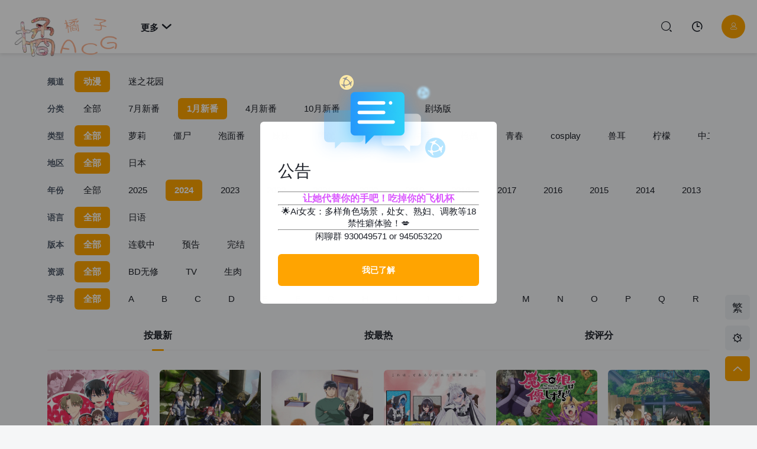

--- FILE ---
content_type: text/html; charset=utf-8
request_url: https://www.mgnacg.com/category/6-----------2024/
body_size: 8423
content:
<!DOCTYPE html>
<html lang="zh-CN">
<head>
    <meta http-equiv="Content-Type" content="text/html; charset=utf-8">
    <meta name="viewport" content="width=device-width, initial-scale=1.0, maximum-scale=1.0, user-scalable=no,viewport-fit=cover">
    <title>最新1月新番-推荐1月新番-第1页-橘子动漫</title>
<meta name="keywords" content="" />
<meta name="description" content="" />
<link href="/static/Streamlab/css/common.css?version=35" rel="stylesheet" type="text/css" />
<script src="/static/Streamlab/js/jquery.js"></script>
<script src="/static/Streamlab/js/assembly.js"></script>
<script src="/static/Streamlab/js/swiper.min.js"></script>
<script>var maccms={
    "vod_mask":"mask-0",
    "path2":"/",
    "day":"1",
    "jx":"0","so_off":"1",
    "bt-style":"",
    "login-login":"/",
    "path":"","mid":"1",
    "aid":"12","url":"www.mgnacg.com",
    "wapurl":"m.mgnacg.com",
    "mob_status":"2",
    "upload":{"protocol":"http", "mode":"local", "remoteurl":"http://img.maccms.pro/", "img_key":"baidu|douban|tvmao", "img_api":"/img.php?url=",}};
</script>
<script src="/static/Streamlab/js/ecscript.js"></script>
<script>new WOW().init();</script>
<meta name="renderer" content="webkit" />
<meta http-equiv="X-UA-Compatible" content="IE=edge" />
<meta http-equiv="Cache-Control" content="no-siteapp" />
<link rel="shortcut icon" href="https://r2img.nanoacg.com/favicon.png" type="image/x-icon" />
<link rel="apple-touch-icon" href="https://r2img.nanoacg.com/favicon.png">
<link rel="icon" sizes="192x192" type="image/png" href="https://r2img.nanoacg.com/favicon.png">
        <meta name="referrer" content="no-referrer">
    </head>
<body class="theme1">
<div class="gen-loading bj load-icon-on" data-time="0">
    <img class="loading1 none" data-ii="on" src="https://pic.mknacg.top:458/images/2025/10/21/logo.png" alt="橘子动漫">
    <img class="loading2 none" src="https://pic.mknacg.top:458/images/2025/10/21/logo.png" alt="橘子动漫">
</div>
<div class="head flex between head-c transition header_nav0">
    <div class="left flex">
        <div class="logo">
            <a class="logo-brand" href="/">
                <img class="logo1 none" src="https://pic.mknacg.top:458/images/2025/10/21/logo.png" alt="橘子动漫">
                <img class="logo2 none" src="https://pic.mknacg.top:458/images/2025/10/21/logo.png" alt="橘子动漫">
            </a>
        </div>
        <div class="head-nav ft4 roll bold1 pc-show1 wap-show1">
            <ul class="swiper-wrapper">
                                <li class="swiper-slide"><a target="_self" href="/" class=""><em class="fa ds-zhuye"></em><em class="fa none ds-zhuye2"></em>首页</a></li>
                                <li class="swiper-slide"><a target="_self" href="/category/1-----------/" class="current cor6"><em class="fa ds-dongman"></em><em class="fa none ds-dongman2"></em>动漫</a></li>
                                <li class="swiper-slide"><a target="_self" href="/category/2-----------/" class=""><em class="fa ds-dianying"></em><em class="fa none ds-dianying2"></em>剧场版</a></li>
                                <li class="swiper-slide"><a target="_self" href="https://chattinychats.xyz/?ref_id=73061cb3-7c39-473c-adf5-ab12104250ea" class=""><em class="fa none ds-dianying2"></em>💋 Ai女友</a></li>
                <li class="rel head-more-a">
                    <a class="this-get" href="javascript:">更多<em class="fa nav-more" style="font-size:18px">&#xe563;</em></a>
                    <div class="head-more none box size">
                                                <a target="_self" href="/" class="nav-link none2"><em class="fa ds-zhuye"></em><em class="fa none ds-zhuye2"></em>首页</a>
                                                <a target="_self" href="/category/1-----------/" class="nav-link none2 cor6"><em class="fa ds-dongman"></em><em class="fa none ds-dongman2"></em>动漫</a>
                                                <a target="_self" href="/category/2-----------/" class="nav-link none2"><em class="fa ds-dianying"></em><em class="fa none ds-dianying2"></em>剧场版</a>
                        <a href="/art/index/" class="nav-link "><em class="fa ds-wenzhang"></em><em class="fa none ds-wenzhang2"></em>资讯</a><a href="/label/weekday/" class="nav-link "><em class="fa ds-zhou"></em><em class="fa none ds-zhou2"></em>周番剧表</a>                        <a href="/label/rank/" class="nav-link "><em class="fa ds-pahang"></em><em class="fa none ds-pahang2"></em>排行榜</a>
                        <a href="/gbook/" class="nav-link "><em class="fa ds-pinglun2"></em><em class="fa none ds-pinglun"></em>留言板</a>
                        <a target="_self" href="https://chattinychats.xyz/?ref_id=73061cb3-7c39-473c-adf5-ab12104250ea" class=""><em class="fa none ds-dianying2"></em>💋 Ai女友</a>
                    </div>
                </li>
            </ul>
        </div>
    </div>
    <div class="right flex">
        <div class="qiAnDao_bnt margin qd-none qd-bnt-off1"><a class="content-center" href="javascript:"><em class="fa ds-qiandao"></em></a></div>
        <div class="gen-search margin"><a class="content-center" href="javascript:"><em class="fa ds-sousuo"></em></a></div>
        <div class="gen-history margin"><a class="content-center" href="javascript:"><em class="fa ds-lishijilu"></em></a></div>
        <div class="gen-left-list margin"><a class="content-center" href="javascript:"><em class="fa ds-menu"></em></a></div>
        <div class="account-holder margin"><a href="javascript:" data-url="/user/index/" class="head-user head-user-img fa bj2 ft4 ho ds-yonghu cr4"></a></div>        <div class="gen-btn-container down-none0"><a href="/label/app/" target="_blank" class="button cr4">下载APP</a></div>
    </div>
</div>
<div style="display:none">无模块</div>
<div class="ec-casc-list box-width">
    <div class="top20" style="overflow:hidden">
        <div class="nav-swiper rel">
            <div class="filter-text bj cor5">
                <span>频道</span>
            </div>
            <ul class="swiper-wrapper">
                                <li class="swiper-slide nav-dt"><a href="/category/1-----------/">动漫</a></li>
                                <li class="swiper-slide"><a href="/category/3-----------/">迷之花园</a></li>
                            </ul>
        </div>
                <div class="nav-swiper rel">
            <div class="filter-text bj cor5">
                <span>分类</span>
            </div>
            <ul class="swiper-wrapper">
                <li class="swiper-slide"><a href="/category/1-----------2024/">全部</a></li>
                                <li class="swiper-slide"><a href="/category/29-----------/">7月新番</a></li>
                                <li class="swiper-slide nav-dt"><a href="/category/6-----------/">1月新番</a></li>
                                <li class="swiper-slide"><a href="/category/5-----------/">4月新番</a></li>
                                <li class="swiper-slide"><a href="/category/32-----------/">10月新番</a></li>
                                <li class="swiper-slide"><a href="/category/4-----------/">BD动漫</a></li>
                                <li class="swiper-slide"><a href="/category/2-----------/">剧场版</a></li>
                            </ul>
        </div>        <div class="nav-swiper rel">
            <div class="filter-text bj cor5">
                <span>类型</span>
            </div>
            <ul class="swiper-wrapper">
                <li data-type="class" data-val="" class="swiper-slide nav-dt"><a href="javascript:">全部</a></li>
                                <li data-type="class" data-val="萝莉" class="swiper-slide"><a href="javascript:">萝莉</a></li>
                                <li data-type="class" data-val="僵尸" class="swiper-slide"><a href="javascript:">僵尸</a></li>
                                <li data-type="class" data-val="泡面番" class="swiper-slide"><a href="javascript:">泡面番</a></li>
                                <li data-type="class" data-val="妹妹" class="swiper-slide"><a href="javascript:">妹妹</a></li>
                                <li data-type="class" data-val="声优" class="swiper-slide"><a href="javascript:">声优</a></li>
                                <li data-type="class" data-val="芳文社" class="swiper-slide"><a href="javascript:">芳文社</a></li>
                                <li data-type="class" data-val="寻宝" class="swiper-slide"><a href="javascript:">寻宝</a></li>
                                <li data-type="class" data-val="枪战" class="swiper-slide"><a href="javascript:">枪战</a></li>
                                <li data-type="class" data-val="青春" class="swiper-slide"><a href="javascript:">青春</a></li>
                                <li data-type="class" data-val="cosplay" class="swiper-slide"><a href="javascript:">cosplay</a></li>
                                <li data-type="class" data-val="兽耳" class="swiper-slide"><a href="javascript:">兽耳</a></li>
                                <li data-type="class" data-val="柠檬" class="swiper-slide"><a href="javascript:">柠檬</a></li>
                                <li data-type="class" data-val="中二" class="swiper-slide"><a href="javascript:">中二</a></li>
                                <li data-type="class" data-val="泳装" class="swiper-slide"><a href="javascript:">泳装</a></li>
                                <li data-type="class" data-val="胃痛" class="swiper-slide"><a href="javascript:">胃痛</a></li>
                                <li data-type="class" data-val="纯爱" class="swiper-slide"><a href="javascript:">纯爱</a></li>
                                <li data-type="class" data-val="AI" class="swiper-slide"><a href="javascript:">AI</a></li>
                                <li data-type="class" data-val="未来" class="swiper-slide"><a href="javascript:">未来</a></li>
                                <li data-type="class" data-val="开店" class="swiper-slide"><a href="javascript:">开店</a></li>
                                <li data-type="class" data-val="穿越" class="swiper-slide"><a href="javascript:">穿越</a></li>
                                <li data-type="class" data-val="动物" class="swiper-slide"><a href="javascript:">动物</a></li>
                                <li data-type="class" data-val="转生" class="swiper-slide"><a href="javascript:">转生</a></li>
                                <li data-type="class" data-val="同居" class="swiper-slide"><a href="javascript:">同居</a></li>
                                <li data-type="class" data-val="拉面" class="swiper-slide"><a href="javascript:">拉面</a></li>
                                <li data-type="class" data-val="露营" class="swiper-slide"><a href="javascript:">露营</a></li>
                                <li data-type="class" data-val="无修" class="swiper-slide"><a href="javascript:">无修</a></li>
                                <li data-type="class" data-val="漫画改" class="swiper-slide"><a href="javascript:">漫画改</a></li>
                                <li data-type="class" data-val="东方" class="swiper-slide"><a href="javascript:">东方</a></li>
                                <li data-type="class" data-val="公主" class="swiper-slide"><a href="javascript:">公主</a></li>
                                <li data-type="class" data-val="轻百合" class="swiper-slide"><a href="javascript:">轻百合</a></li>
                                <li data-type="class" data-val="魔幻" class="swiper-slide"><a href="javascript:">魔幻</a></li>
                                <li data-type="class" data-val="职场" class="swiper-slide"><a href="javascript:">职场</a></li>
                                <li data-type="class" data-val="偶像" class="swiper-slide"><a href="javascript:">偶像</a></li>
                                <li data-type="class" data-val="美食" class="swiper-slide"><a href="javascript:">美食</a></li>
                                <li data-type="class" data-val="致郁" class="swiper-slide"><a href="javascript:">致郁</a></li>
                                <li data-type="class" data-val="催泪" class="swiper-slide"><a href="javascript:">催泪</a></li>
                                <li data-type="class" data-val="社团" class="swiper-slide"><a href="javascript:">社团</a></li>
                                <li data-type="class" data-val="推理" class="swiper-slide"><a href="javascript:">推理</a></li>
                                <li data-type="class" data-val="音乐" class="swiper-slide"><a href="javascript:">音乐</a></li>
                                <li data-type="class" data-val="运动" class="swiper-slide"><a href="javascript:">运动</a></li>
                                <li data-type="class" data-val="神魔" class="swiper-slide"><a href="javascript:">神魔</a></li>
                                <li data-type="class" data-val="架空" class="swiper-slide"><a href="javascript:">架空</a></li>
                                <li data-type="class" data-val="历史" class="swiper-slide"><a href="javascript:">历史</a></li>
                                <li data-type="class" data-val="泡面" class="swiper-slide"><a href="javascript:">泡面</a></li>
                                <li data-type="class" data-val="萌系" class="swiper-slide"><a href="javascript:">萌系</a></li>
                                <li data-type="class" data-val="游戏改" class="swiper-slide"><a href="javascript:">游戏改</a></li>
                                <li data-type="class" data-val="小说改" class="swiper-slide"><a href="javascript:">小说改</a></li>
                                <li data-type="class" data-val="漫改" class="swiper-slide"><a href="javascript:">漫改</a></li>
                                <li data-type="class" data-val="原创" class="swiper-slide"><a href="javascript:">原创</a></li>
                                <li data-type="class" data-val="智斗" class="swiper-slide"><a href="javascript:">智斗</a></li>
                                <li data-type="class" data-val="悬疑" class="swiper-slide"><a href="javascript:">悬疑</a></li>
                                <li data-type="class" data-val="魔法" class="swiper-slide"><a href="javascript:">魔法</a></li>
                                <li data-type="class" data-val="热血" class="swiper-slide"><a href="javascript:">热血</a></li>
                                <li data-type="class" data-val="机战" class="swiper-slide"><a href="javascript:">机战</a></li>
                                <li data-type="class" data-val="少女" class="swiper-slide"><a href="javascript:">少女</a></li>
                                <li data-type="class" data-val="歌剧" class="swiper-slide"><a href="javascript:">歌剧</a></li>
                                <li data-type="class" data-val="治愈" class="swiper-slide"><a href="javascript:">治愈</a></li>
                                <li data-type="class" data-val="游戏" class="swiper-slide"><a href="javascript:">游戏</a></li>
                                <li data-type="class" data-val="钓鱼" class="swiper-slide"><a href="javascript:">钓鱼</a></li>
                                <li data-type="class" data-val="卖肉" class="swiper-slide"><a href="javascript:">卖肉</a></li>
                                <li data-type="class" data-val="后宫" class="swiper-slide"><a href="javascript:">后宫</a></li>
                                <li data-type="class" data-val="喜剧" class="swiper-slide"><a href="javascript:">喜剧</a></li>
                                <li data-type="class" data-val="日常" class="swiper-slide"><a href="javascript:">日常</a></li>
                                <li data-type="class" data-val="动作" class="swiper-slide"><a href="javascript:">动作</a></li>
                                <li data-type="class" data-val="科幻" class="swiper-slide"><a href="javascript:">科幻</a></li>
                                <li data-type="class" data-val="感情" class="swiper-slide"><a href="javascript:">感情</a></li>
                                <li data-type="class" data-val="生活" class="swiper-slide"><a href="javascript:">生活</a></li>
                                <li data-type="class" data-val="恋爱" class="swiper-slide"><a href="javascript:">恋爱</a></li>
                                <li data-type="class" data-val="战斗" class="swiper-slide"><a href="javascript:">战斗</a></li>
                                <li data-type="class" data-val="广告" class="swiper-slide"><a href="javascript:">广告</a></li>
                                <li data-type="class" data-val="励志" class="swiper-slide"><a href="javascript:">励志</a></li>
                                <li data-type="class" data-val="搞笑" class="swiper-slide"><a href="javascript:">搞笑</a></li>
                                <li data-type="class" data-val="成长" class="swiper-slide"><a href="javascript:">成长</a></li>
                                <li data-type="class" data-val="京アニ" class="swiper-slide"><a href="javascript:">京アニ</a></li>
                                <li data-type="class" data-val="校园" class="swiper-slide"><a href="javascript:">校园</a></li>
                                <li data-type="class" data-val="百合" class="swiper-slide"><a href="javascript:">百合</a></li>
                                <li data-type="class" data-val="猎奇" class="swiper-slide"><a href="javascript:">猎奇</a></li>
                                <li data-type="class" data-val="异世界" class="swiper-slide"><a href="javascript:">异世界</a></li>
                                <li data-type="class" data-val="奇幻" class="swiper-slide"><a href="javascript:">奇幻</a></li>
                                <li data-type="class" data-val="冒险 " class="swiper-slide"><a href="javascript:">冒险 </a></li>
                            </ul>
        </div>        <div class="nav-swiper rel">
            <div class="filter-text bj cor5">
                <span>地区</span>
            </div>
            <ul class="swiper-wrapper">
                <li data-type="area" data-val="" class="swiper-slide nav-dt"><a href="javascript:">全部</a></li>
                                <li data-type="area" data-val="日本" class="swiper-slide"><a href="javascript:">日本</a></li>
                            </ul>
        </div>        <div class="nav-swiper rel">
            <div class="filter-text bj cor5">
                <span>年份</span>
            </div>
            <ul class="swiper-wrapper">
                <li data-type="year" data-val="" class="swiper-slide"><a href="javascript:">全部</a></li>
                                <li data-type="year" data-val="2025" class="swiper-slide"><a href="javascript:">2025</a></li>
                                <li data-type="year" data-val="2024" class="swiper-slide nav-dt"><a href="javascript:">2024</a></li>
                                <li data-type="year" data-val="2023" class="swiper-slide"><a href="javascript:">2023</a></li>
                                <li data-type="year" data-val="2022" class="swiper-slide"><a href="javascript:">2022</a></li>
                                <li data-type="year" data-val="2021" class="swiper-slide"><a href="javascript:">2021</a></li>
                                <li data-type="year" data-val="2020" class="swiper-slide"><a href="javascript:">2020</a></li>
                                <li data-type="year" data-val="2019" class="swiper-slide"><a href="javascript:">2019</a></li>
                                <li data-type="year" data-val="2018" class="swiper-slide"><a href="javascript:">2018</a></li>
                                <li data-type="year" data-val="2017" class="swiper-slide"><a href="javascript:">2017</a></li>
                                <li data-type="year" data-val="2016" class="swiper-slide"><a href="javascript:">2016</a></li>
                                <li data-type="year" data-val="2015" class="swiper-slide"><a href="javascript:">2015</a></li>
                                <li data-type="year" data-val="2014" class="swiper-slide"><a href="javascript:">2014</a></li>
                                <li data-type="year" data-val="2013" class="swiper-slide"><a href="javascript:">2013</a></li>
                                <li data-type="year" data-val="2012" class="swiper-slide"><a href="javascript:">2012</a></li>
                                <li data-type="year" data-val="2011" class="swiper-slide"><a href="javascript:">2011</a></li>
                                <li data-type="year" data-val="2010" class="swiper-slide"><a href="javascript:">2010</a></li>
                                <li data-type="year" data-val="2009" class="swiper-slide"><a href="javascript:">2009</a></li>
                                <li data-type="year" data-val="2008" class="swiper-slide"><a href="javascript:">2008</a></li>
                                <li data-type="year" data-val="2007" class="swiper-slide"><a href="javascript:">2007</a></li>
                                <li data-type="year" data-val="2006" class="swiper-slide"><a href="javascript:">2006</a></li>
                                <li data-type="year" data-val="2005" class="swiper-slide"><a href="javascript:">2005</a></li>
                                <li data-type="year" data-val="2004" class="swiper-slide"><a href="javascript:">2004</a></li>
                                <li data-type="year" data-val="2003" class="swiper-slide"><a href="javascript:">2003</a></li>
                                <li data-type="year" data-val="2002" class="swiper-slide"><a href="javascript:">2002</a></li>
                                <li data-type="year" data-val="2001" class="swiper-slide"><a href="javascript:">2001</a></li>
                                <li data-type="year" data-val="2000" class="swiper-slide"><a href="javascript:">2000</a></li>
                            </ul>
        </div>        <div class="nav-swiper rel">
            <div class="filter-text bj cor5">
                <span>语言</span>
            </div>
            <ul class="swiper-wrapper">
                <li data-type="lang" data-val="" class="swiper-slide nav-dt"><a href="javascript:">全部</a></li>
                                <li data-type="lang" data-val="日语" class="swiper-slide"><a href="javascript:">日语</a></li>
                            </ul>
        </div>        <div class="nav-swiper rel">
            <div class="filter-text bj cor5">
                <span>版本</span>
            </div>
            <ul class="swiper-wrapper">
                <li data-type="version" data-val="" class="swiper-slide nav-dt"><a href="javascript:">全部</a></li>
                                <li data-type="version" data-val="连载中" class="swiper-slide"><a href="javascript:">连载中</a></li>
                                <li data-type="version" data-val="预告" class="swiper-slide"><a href="javascript:">预告</a></li>
                                <li data-type="version" data-val="完结" class="swiper-slide"><a href="javascript:">完结</a></li>
                            </ul>
        </div>        <div class="nav-swiper rel">
            <div class="filter-text bj cor5">
                <span>资源</span>
            </div>
            <ul class="swiper-wrapper">
                <li data-type="state" data-val="" class="swiper-slide nav-dt"><a href="javascript:">全部</a></li>
                                <li data-type="state" data-val="BD无修" class="swiper-slide"><a href="javascript:">BD无修</a></li>
                                <li data-type="state" data-val="TV" class="swiper-slide"><a href="javascript:">TV</a></li>
                                <li data-type="state" data-val="生肉" class="swiper-slide"><a href="javascript:">生肉</a></li>
                            </ul>
        </div>        <div class="nav-swiper rel">
            <div class="filter-text bj cor5">
                <span>字母</span>
            </div>
            <ul class="swiper-wrapper">
                <li data-type="letter" data-val="" class="swiper-slide nav-dt"><a href="javascript:">全部</a></li>
                                <li data-type="letter" data-val="A" class="swiper-slide"><a href="javascript:">A</a></li>
                                <li data-type="letter" data-val="B" class="swiper-slide"><a href="javascript:">B</a></li>
                                <li data-type="letter" data-val="C" class="swiper-slide"><a href="javascript:">C</a></li>
                                <li data-type="letter" data-val="D" class="swiper-slide"><a href="javascript:">D</a></li>
                                <li data-type="letter" data-val="E" class="swiper-slide"><a href="javascript:">E</a></li>
                                <li data-type="letter" data-val="F" class="swiper-slide"><a href="javascript:">F</a></li>
                                <li data-type="letter" data-val="G" class="swiper-slide"><a href="javascript:">G</a></li>
                                <li data-type="letter" data-val="H" class="swiper-slide"><a href="javascript:">H</a></li>
                                <li data-type="letter" data-val="I" class="swiper-slide"><a href="javascript:">I</a></li>
                                <li data-type="letter" data-val="J" class="swiper-slide"><a href="javascript:">J</a></li>
                                <li data-type="letter" data-val="K" class="swiper-slide"><a href="javascript:">K</a></li>
                                <li data-type="letter" data-val="L" class="swiper-slide"><a href="javascript:">L</a></li>
                                <li data-type="letter" data-val="M" class="swiper-slide"><a href="javascript:">M</a></li>
                                <li data-type="letter" data-val="N" class="swiper-slide"><a href="javascript:">N</a></li>
                                <li data-type="letter" data-val="O" class="swiper-slide"><a href="javascript:">O</a></li>
                                <li data-type="letter" data-val="P" class="swiper-slide"><a href="javascript:">P</a></li>
                                <li data-type="letter" data-val="Q" class="swiper-slide"><a href="javascript:">Q</a></li>
                                <li data-type="letter" data-val="R" class="swiper-slide"><a href="javascript:">R</a></li>
                                <li data-type="letter" data-val="S" class="swiper-slide"><a href="javascript:">S</a></li>
                                <li data-type="letter" data-val="T" class="swiper-slide"><a href="javascript:">T</a></li>
                                <li data-type="letter" data-val="U" class="swiper-slide"><a href="javascript:">U</a></li>
                                <li data-type="letter" data-val="V" class="swiper-slide"><a href="javascript:">V</a></li>
                                <li data-type="letter" data-val="W" class="swiper-slide"><a href="javascript:">W</a></li>
                                <li data-type="letter" data-val="X" class="swiper-slide"><a href="javascript:">X</a></li>
                                <li data-type="letter" data-val="Y" class="swiper-slide"><a href="javascript:">Y</a></li>
                                <li data-type="letter" data-val="Z" class="swiper-slide"><a href="javascript:">Z</a></li>
                                <li data-type="letter" data-val="0-9" class="swiper-slide"><a href="javascript:">0-9</a></li>
                            </ul>
        </div>
            </div>
    <div class="page-whole top20">
        <div class="site-tabs b-b br">
            <a data-type="time" class="active" href="javascript:">按最新</a>
            <a data-type="hits" href="javascript:">按最热</a>
            <a data-type="score" href="javascript:">按评分</a>
        </div>
    </div>
</div>
<div class="box-width wow fadeInUp">
    <div id="dataList" class="list-vod flex wrap border-box public-r"
         data-txt="没有更多影视了"
         data-pattern="1"
         data-url="/media/66/"
         data-num="40"
         data-type="6"
         data-tpl="vod"
         data-class=""
         data-area=""
         data-year="2024"
         data-lang=""
         data-version=""
         data-state=""
         data-letter=""
         data-api="/index.php/api/vod">
    </div>
</div>
<script>const label = {"1":{"name":"vip\u4e13\u4eab","css":"background: #ffdd9a;color: #4e2d03;"},"2":{"name":"\u84dd\u5149\u72ec\u4eab","css":"background: #ffdd9a;color: #4e2d03;"},"3":{"name":"\u4f18\u8d28\u7cbe\u9009","css":""},"4":{"name":"18+","css":"background: #ff008c;"},"5":{"name":"","css":""},"6":{"name":"","css":""},"7":{"name":"","css":""},"8":{"name":"","css":""},"9":{"name":"\u70ed\u6620\u63a8\u8350","css":""}}</script><div class="top-back hoa">
        <a class="lang-bnt fa radius box" data-id="1" href="javascript:">繁</a>
    <script src="/static/Streamlab/js/zh.js"></script>
        <a class="theme-style fa radius box" data-id="1" href="javascript:">&#xe575;</a>
    <a class="bj2 top fa radius ds-jiantoushang" href="javascript:"></a>
</div>
<script>
    let oDiv = document.getElementsByClassName('hoa')[0],disX, moveX, L, T, starX, starY, starXEnd, starYEnd,disY,moveY;
    oDiv.addEventListener('touchstart', function (e) {
        disX = e.touches[0].clientX - this.offsetLeft;
        disY = e.touches[0].clientY - this.offsetTop;
        starX = e.touches[0].clientX;
        starY = e.touches[0].clientY;
    });
    oDiv.addEventListener('touchmove', function (e) {
        e.preventDefault();
        L = e.touches[0].clientX - disX;
        T = e.touches[0].clientY - disY;
        starXEnd = e.touches[0].clientX - starX;
        starYEnd = e.touches[0].clientY - starY;
        if (L < 0) {
            L = 0;
        }
        else if (L > document.documentElement.clientWidth - this.offsetWidth) {
            L = document.documentElement.clientWidth - this.offsetWidth;
        }

        if (T < 0) {
            T = 0;
        }
        else if (T > document.documentElement.clientHeight - this.offsetHeight) {
            T = document.documentElement.clientHeight - this.offsetHeight;
        }
        moveX = L + 'px';
        moveY = T + 'px';

        this.style.left = moveX;
        this.style.top = moveY;
        this.style.right = 'auto';
    });
</script>
<div class="footer top40 wap-hide">
        <div class="footer-bottom bj2">
        <div class="box-width flex between">
            <div class="hoa">&copy;&nbsp;2026&nbsp;<a href="/">www.mgnacg.com</a>&nbsp;All rights reservd.</div>
            <div class="footer-a-url hoa">
                <a href="https://t.me/JzACG" target="_blank" rel="nofollow">Telegram群</a>                <a href="/gbook/" target="_blank">问题反馈</a>
                <a href="/rss/baidu.xml" target="_blank">网站地图</a>
            </div>
        </div>
    </div>
    <div class="none"><script charset="UTF-8" id="LA_COLLECT" src="//sdk.51.la/js-sdk-pro.min.js"></script>
<script>LA.init({id:"K1UvfRKxNEFuqxAr",ck:"K1UvfRKxNEFuqxAr"})</script>

<script defer data-domain="mgnacg.com" src="https://analytics.frp.akievergarden.top/js/script.js"></script>
<!--<script async src="https://pagead2.googlesyndication.com/pagead/js/adsbygoogle.js?client=ca-pub-8114717565140813"
     crossorigin="anonymous"></script>--></div>
</div>
<div class="bottom-navigation none tab-off-0 tab-text-1">
    <div class="foot-top-height"></div>
    <div class="foot-table-box bj3">
        <ul class="flex around">
                        <li><a target="_self" class="cor4 " href="/"><em class="fa ds-zhuye"></em><em class="fa none ds-zhuye2"></em><p class="time-title">首页</p></a></li>
                        <li><a target="_self" class="cor4 cor6" href="/index.php/vod/show/id/1.html"><em class="fa ds-dianying"></em><em class="fa none ds-dianying2"></em><p class="time-title">电影</p></a></li>
                        <li><a target="_self" class="cor4 " href="/index.php/art/index.html"><em class="fa ds-wenzhang"></em><em class="fa none ds-wenzhang2"></em><p class="time-title">资讯</p></a></li>
                        <li><a target="_self" class="cor4 " href="/index.php/actor/index.html"><em class="fa ds-faxian"></em><em class="fa none ds-faxian2"></em><p class="time-title">明星</p></a></li>
                        <li><a target="_self" class="cor4 " href="/index.php/user/index.html"><em class="fa ds-yonghu"></em><em class="fa none ds-yonghu2"></em><p class="time-title">我的</p></a></li>
                    </ul>
    </div>
</div>
<div id="notice" class="ds-pop none">
    <div class="box-bg"></div>
    <div class="pop-box">
        <div class="topfadeInUp animated bj3 cor4">
            <div class="pop-top"></div>
            <div class="pop-title">公告</div>
            <div class="pop-content"><hr>
<a target="_blank" href="https://equity.tmall.com/tm?agentId=f9fd237aafbb4d7b&bc_fl_src=tmall_market_llb_1_2700783&llbPlatform=_pube&llbOsd=1&di=__IDFA__&dim=__IMEI__&oaid=__OAID__&caid=__CAID__&sy=llb
" style="color: #DA57FE; font-weight: bold; font-size: 1rem;">让她代替你的手吧！吃掉你的飞机杯</a>
<hr>
<a target="_blank" href="https://chattinychats.xyz/?ref_id=73061cb3-7c39-473c-adf5-ab12104250ea">🌟Ai女友：多样角色场景，处女、熟妇、调教等18禁性癖体验！💋</a>
<hr>

<a target="_blank" href="http://qm.qq.com/cgi-bin/qm/qr?_wv=1027&k=CFLDYiGB8Q55BYWcL9meJ-r7Scf6b8ih&authKey=4XSu0aQOvtVrMC9mzugJcV1Md139Ha0hw7Hp6TpuvbnUaQ%2B7Olg5odXvQwNHF34z&noverify=0&group_code=930049571">闲聊群 930049571</a>
 or 
<a target="_blank" href="http://qm.qq.com/cgi-bin/qm/qr?_wv=1027&k=1FA08TZv91GMgLclHAnvMdr4RX6MWua-&authKey=5RiOcvxvISgG3ayoibTLHLNfxnNE6%2FvnEHHQMXv065f7nfwVVY%2Bamk%2BxsRDWRzXr&noverify=0&group_code=945053220"> 945053220</a><br></div>
            <input type="button" class="button cr4" style="width:100%" value="我已了解">
        </div>
    </div>
</div>
<div class="box-bg2 pop-bj" style="display:none"></div>
<div class="pop-list-body bj pop-1">
    <div class="wap-head" style="display:none">
        <div class="l">
            <a class="fa pop-bj cor4" href="javascript:">&#xe566;</a>
        </div>
        <h2 class="hidden">
            <a class="cor4 b" href="javascript:">搜索</a>
        </h2>
    </div>
    <div class="wap-head-z"></div>
    <div class="head-search input bj3 br">
        <form id="search" name="search" method="get" action="/search/-------------/">
            <input type="text" name="wd" class="search-input mac_wd cor5" value="" placeholder="探索二次元的一切" autocomplete="off" />
            <button type="submit" class="search-input-sub button fa ft6 ds-sousuo"></button>
            <button type="button" class="select-name cor5" data-id="1">视频<i class="fa cor5">&#xe563;</i></button>
        </form>
    </div>
    <div class="select-list bj3 radius br none">
        <div class="flex between ease">
            <a href="javascript:" data-id="1" data-name="视频" data-url="/search/-------------/">视频</a>
            <a href="javascript:" data-id="2" data-name="资讯" data-url="/artsearch/-------/">资讯</a>        </div>
    </div>
    <div class="completion cor5 ft3"></div>
    <div class="public-list-new top30">
        <div class="title-m cor4 flex between">
            <h5>搜索历史</h5>
            <a id="re_del" class="cor6 ho" style="font-size:14px"><i class="fa r3 ds-shanchu"></i>删除</a>
        </div>
        <div class="records-list"></div>
    </div>
    <div class="wap-diy-vod-e search-hot top30">
        <div class="title-m cor4 flex between">
            <h5>热门搜索</h5>
        </div>
        <div>
            <ul>
                                <li>
                    <a href="/search/%E7%BD%AA%E6%81%B6%E7%8E%8B%E5%86%A0-------------/" target="_blank" class="vod-link br b-b">
                        <span class="vod-no-style">NO</span>
                        <span class="vod-on-e-styles key1 cor5">1</span>
                        <div class="vod-center hide">罪恶王冠</div>
                    </a>
                </li>
                                <li>
                    <a href="/search/%E5%B9%B3%E5%87%A1%E8%81%8C%E4%B8%9A%E9%80%A0%E5%B0%B1%E4%B8%96%E7%95%8C%E6%9C%80%E5%BC%BA-------------/" target="_blank" class="vod-link br b-b">
                        <span class="vod-no-style">NO</span>
                        <span class="vod-on-e-styles key2 cor5">2</span>
                        <div class="vod-center hide">平凡职业造就世界最强</div>
                    </a>
                </li>
                                <li>
                    <a href="/search/%E5%A6%82%E6%9E%9C%E6%9C%89%E5%A6%B9%E5%A6%B9%E5%B0%B1%E5%A5%BD%E4%BA%86-------------/" target="_blank" class="vod-link br b-b">
                        <span class="vod-no-style">NO</span>
                        <span class="vod-on-e-styles key3 cor5">3</span>
                        <div class="vod-center hide">如果有妹妹就好了</div>
                    </a>
                </li>
                                <li>
                    <a href="/search/%E6%AD%A6%E8%A3%85%E5%B0%91%E5%A5%B3-------------/" target="_blank" class="vod-link br b-b">
                        <span class="vod-no-style">NO</span>
                        <span class="vod-on-e-styles key4 cor5">4</span>
                        <div class="vod-center hide">武装少女</div>
                    </a>
                </li>
                                <li>
                    <a href="/search/%E6%8D%8F%E9%80%A0%E9%99%B7%E9%98%B1-------------/" target="_blank" class="vod-link br b-b">
                        <span class="vod-no-style">NO</span>
                        <span class="vod-on-e-styles key5 cor5">5</span>
                        <div class="vod-center hide">捏造陷阱</div>
                    </a>
                </li>
                                <li>
                    <a href="/search/%E8%87%AA%E7%A7%B0%E8%B4%A4%E8%80%85%E5%BC%9F%E5%AD%90%E7%9A%84%E8%B4%A4%E8%80%85-------------/" target="_blank" class="vod-link br b-b">
                        <span class="vod-no-style">NO</span>
                        <span class="vod-on-e-styles key6 cor5">6</span>
                        <div class="vod-center hide">自称贤者弟子的贤者</div>
                    </a>
                </li>
                            </ul>
        </div>
    </div>
</div>
<div class="pop-list-body gen-history-list bj3 pop-2">
    <div class="wap-head" style="display:none">
        <div class="l">
            <a class="fa pop-bj cor4" href="javascript:">&#xe566;</a>
        </div>
        <h2 class="hidden">
            <a class="cor4 b" href="javascript:">播放记录</a>
        </h2>
    </div>
    <div class="wap-head-z"></div>
    <div class="play-catalog flex around ft4 b">
        <span class="rel on"><a href="javascript:">本地记录</a></span>
        <span class="rel"><a href="javascript:">云端记录</a></span>    </div>
    <div class="top30 mask-0-box">
        <div class="locality-history history check">
            <ul></ul>
            <a id="l_history" href="javascript:" class="button top30 cr4" style="width:100%">清空记录</a>
        </div>
        <div class="user-history history">
            <ul><div class="loading"><span></span><span></span><span></span><span></span><span></span></div></ul>
            <a href="/user/plays/" class="button top30 cr4" style="width:100%">查看更多</a>
        </div>
    </div>
</div>
<div class="gen-account-menu none">
    <div class="head-user-info" style="background-image: linear-gradient(to top,rgb(0 0 0 / 80%),transparent),url(/static/Streamlab/img/index_user.jpg);">
                <a class="head-user" data-url="/user/index/" href="javascript:">登录账号</a>
            </div>
</div>
<div class="qiAnDao-con pop-box" style="display:none">
    <a class="qiAnDao-gz-bnt" href="javascript:">签到规则</a>
    <a class="qiAnDao-gz-off fa" href="javascript:">&#xe561;</a>
    <div class="qiAnDao-con-bj"></div>
    <div class="qiAnDao-title cor1">
        <h5>每日签到</h5>
        <span>每日签到一次，连续签到奖励更多</span>
    </div>
    <div id="qiAnDao_1" class="qiAnDao-main" style="display:none;text-align:center;color:#999;padding:60px 0"><i class="loading3"></i>加载中</div>
    <div id="qiAnDao_2" class="qiAnDao-main">
        <div class="qiAnDao-bj"></div>
        <ul class="qiAnDao-list days cor8 flex wrap"><li>日</li><li>一</li><li>二</li><li>三</li><li>四</li><li>五</li><li>六</li></ul>
        <ul class="qiAnDao-list flex wrap" id="qiAnDao-list"></ul>
    </div>
    <div class="qiAnDao-top">立即签到</div>
    <div class="qiAnDao-bottom">
        <a href="javascript:" class="fa">&#xe561;</a>
        <h4>签到规则</h4>
        <p>1.连续签到7天可以获得额外奖励5积分<br>2.连续签到15天可以获得额外奖励15积分<br>3.连续签到20天获得额外奖励30积分<br>4.连续签到25天获得额外奖励50积分<br></p>
    </div>
</div>
</body>
</html>

--- FILE ---
content_type: text/css
request_url: https://www.mgnacg.com/static/Streamlab/css/common.css?version=35
body_size: 38828
content:
/* 草根开发 作者QQ：602524950 */@charset "UTF-8";body{font-family: -apple-system-font, BlinkMacSystemFont, "Helvetica Neue", "PingFang SC", "Hiragino Sans GB", "Microsoft YaHei UI", "Microsoft YaHei", Arial, sans-serif;font-size:14px;line-height:1}
div,dl,dt,dd,form,h1,h2,h3,h4,h5,h6,img,ol,ul,li,table,th,td,p,span,a{border:0}ol,ul,li{margin:0;padding:0;list-style:none}a{background-color:transparent;-webkit-tap-highlight-color:transparent}

.text-open,.tim-bnt,.vod-detail-share,.collection,.public-list-box,.so-home,.web-so-btn{-webkit-tap-highlight-color:transparent}
a,a:link,a:visited,a:active,a:hover,button{outline: none;text-decoration: none;cursor: pointer}a:hover{color:#ffa400!important}
a:focus{text-decoration: none}*, ::after, ::before{-webkit-box-sizing:border-box;-moz-box-sizing:border-box;box-sizing:border-box;margin:0;padding:0}input,button,select,textarea{border:0;background: 0 0;border-radius:0;outline: medium none;font-weight: inherit;font-style: inherit;font-size: inherit;font-family: inherit;-webkit-tap-highlight-color: rgba(0, 0, 0, 0)}img{border:none;max-width:100%;height:auto;vertical-align:top}
i,em{font-style:inherit}
table{border-collapse:collapse;border-spacing:0}
::selection{text-shadow: none;background:#ffa400;color:hsla(0,0%,100%,.87)}
::-webkit-scrollbar-thumb{background-color:rgba(255,255,255,.2);border-radius:6px;-webkit-transition:background 200ms ease;-moz-transition:background 200ms ease;transition:background 200ms ease}
::-webkit-scrollbar{width:8px;border-radius:6px;background-color:rgba(0,0,0,.2)}
::-webkit-scrollbar-button{display:none}
.ds-line{display:none!important}
.theme1 .br{border-color:rgba(30,35,42,.05)}
.theme2 .br{border-color:#141B29}
.b-b{border-bottom:1px solid}
.b-r{border-right:1px solid}
.theme1 .border{border: 1px solid #e9ecef}
.theme2 .border{border: 1px solid #25252b}
.mask-1,.mask-1-box .lazy{filter:brightness(0.8)}
img{overflow:hidden;line-height:0;font-size:0}
.lazy::after{content: '';position: absolute;top: 0;left: 0;display: block;width: 100%;height: 100%;background-size: cover;background-position: center;background-repeat: no-repeat}
.lazy1::after,.lazy1{background-image: url(https://r2img.nanoacg.com/load.gif)}
.lazy2::after,.lazy2{background-image: url(https://r2img.nanoacg.com/load.gif)}
.lazy3::after,.lazy3{background-image: url(https://r2img.nanoacg.com/load.gif)}
.theme1 .lazy1::after,.theme1 .lazy2::after,.theme1 .lazy3::after,.theme1 .lazy1,.theme1 .lazy2,.theme1 .lazy3{background-color:#ecf1f9}
.theme2 .lazy1::after,.theme2 .lazy2::after,.theme1 .lazy3::after,.theme2 .lazy1,.theme2 .lazy2,.theme2 .lazy3{background-color:#25252b}
@font-face{font-family: "iconfont";src: url('//at.alicdn.com/t/c/font_4029079_pgf078ctg5o.woff2?t=1682959311634') format('woff2'),
    url('//at.alicdn.com/t/c/font_4029079_pgf078ctg5o.woff?t=1682959311634') format('woff'),
    url('//at.alicdn.com/t/c/font_4029079_pgf078ctg5o.ttf?t=1682959311634') format('truetype')}.fa{font-family: "iconfont"!important;font-style: normal;-webkit-font-smoothing: antialiased;-moz-osx-font-smoothing: grayscale}
.ds-qiandao:before{content:"\e713"}
.ds-qiandao2:before{content:"\e714"}
.ds-dianshi:before{content:"\e677"}
.ds-dianshi2:before{content:"\e678"}
.ds-pahang2:before{content:"\e710"}
.ds-pahang:before{content:"\e709"}
.ds-zhou:before{content:"\e711"}
.ds-zhou2:before{content:"\e712"}
.ds-zhuanti:before{content:"\e707"}
.ds-zhuanti2:before{content:"\e708"}
.ds-wenzhang2:before{content:"\e706"}
.ds-wenzhang:before{content:"\e705"}
.ds-ziyuan:before{content:"\e703"}
.ds-ziyuan2:before{content:"\e704"}
.ds-yonghu:before{content:"\e701"}
.ds-yonghu2:before{content:"\e702"}
.ds-liwu:before{content:"\e699"}
.ds-liwu2:before{content:"\e700"}
.ds-vip:before{content:"\e685"}
.ds-vip2:before{content:"\e686"}
.ds-faxian:before{content:"\e683"}
.ds-faxian2:before{content:"\e684"}
.ds-dongman:before{content:"\e673"}
.ds-dongman2:before{content:"\e674"}
.ds-zhuye:before{content:"\e671"}
.ds-zhuye2:before{content:"\e672"}
.ds-new:before{content:"\e691"}
.ds-new2:before{content:"\e692"}
.ds-yingyong:before{content:"\e687"}
.ds-yingyong2:before{content:"\e688"}
.ds-pinglun2:before{content:"\e694"}
.ds-pinglun:before{content:"\e693"}
.ds-mingxing:before{content:"\e675"}
.ds-mingxing2:before{content:"\e676"}
.ds-shezhi:before{content:"\e697"}
.ds-shezhi2:before{content:"\e698"}
.ds-dianying:before{content:"\e679"}
.ds-dianying2:before{content:"\e680"}
.ds-zongyi:before{content:"\e681"}
.ds-zongyi2:before{content:"\e682"}
.ds-gouwu:before{content:"\e695"}
.ds-gouwu2:before{content:"\e696"}
.ds-yinyue:before{content:"\e689"}
.ds-yinyue2:before{content:"\e690"}
.ds-jifen:before,.ds-jifen2:before{content:"\e580"}
.ds-shoucang:before,.ds-shoucang2:before{content:"\e577"}
.ds-zan:before,.ds-zan2:before{content:"\e579"}
.ds-liulan:before,.ds-liulan2:before{content:"\e581"}
.ds-huati:before,.ds-huati2:before{content:"\e578"}
.ds-lianjie:before,.ds-lianjie2:before{content:"\e599"}
.ds-shipinwenjian:before,.ds-shipinwenjian2:before{content:"\e600"}
.ds-daoxu:before,.ds-daoxu2:before{content:"\e557"}
.ds-fenxiang:before,.ds-fenxiang2:before{content:"\e569"}
.ds-biaoqian:before,.ds-biaoqian2:before{content:"\e567"}
.ds-chuangzuo:before,.ds-chuangzuo2:before{content:"\e571"}
.ds-sousuo:before,.ds-sousuo2:before{content:"\e560"}
.ds-emojilight:before,.ds-emojilight2:before{content:"\e568"}
.ds-exit:before,.ds-exit2:before{content:"\e584"}
.ds-lishijilu:before,.ds-lishijilu2:before{content:"\e576"}
.ds-gengduo:before,.ds-gengduo2:before{content:"\e555"}
.ds-menu:before,.ds-menu2:before{content:"\e553"}
.ds-yinhao:before,.ds-yinhao2:before{content:"\e554"}
.ds-xunhuan:before,.ds-xunhuan2:before{content:"\e585"}
.ds-xunhuanall:before,.ds-xunhuanall2:before{content:"\e586"}
.ds-tanhao:before,.ds-tanhao2:before{content:"\e595"}
.ds-ok:before,.ds-ok2:before{content:"\e594"}
.ds-icmore:before,.ds-icmore2:before{content:"\e556"}
.ds-correct:before,.ds-correct2:before{content:"\e562"}
.ds-suiji:before,.ds-suiji2:before{content:"\e587"}
.ds-jiantouyou:before,.ds-jiantouyou2:before{content:"\e565"}
.ds-fanhui:before,.ds-fanhui2:before{content:"\e566"}
.ds-jiantoushang:before,.ds-jiantoushang2:before{content:"\e564"}
.ds-jiantouxia:before,.ds-jiantouxia2:before{content:"\e563"}
.ds-yueliang:before,.ds-yueliang2:before{content:"\e574"}
.ds-taolunqu:before,.ds-taolunqu2:before{content:"\e573"}
.ds-shuaxin:before,.ds-shuaxin2:before{content:"\e559"}
.ds-taiyang:before,.ds-taiyang2:before{content:"\e575"}
.ds-shaixuan:before,.ds-shaixuan2:before{content:"\e558"}
.ds-youxiang:before,.ds-youxiang2:before{content:"\e583"}
.ds-guanbi:before,.ds-guanbi2:before{content:"\e561"}
.ds-bofang1:before,.ds-bofang12:before{content:"\e593"}
.ds-zanting:before,.ds-zanting2:before{content:"\e592"}
.ds-anquan:before,.ds-anquan2:before{content:"\e582"}
.ds-shanchu:before,.ds-shanchu2:before{content:"\e572"}
.ds-jingyin:before,.ds-jingyin2:before{content:"\e588"}
.ds-shengyin:before,.ds-shengyin2:before{content:"\e589"}
.ds-tishi:before,.ds-tishi2:before{content:"\e598"}
.ds-lingdang:before,.ds-lingdang2:before{content:"\e597"}
.ds-xiaqu:before,.ds-xiaqu2:before{content:"\e590"}
.ds-shangqu:before,.ds-shangqu2:before{content:"\e591"}
.ds-huo:before,.ds-huo2:before{content:"\e596"}
.ds-mima:before,.ds-mima2:before{content:"\e570"}
.b{font-weight:700}
.r3{margin-right:3px}
.r6{margin-right:6px}
.hide2{display:-webkit-box;-webkit-box-orient:vertical;-webkit-line-clamp:2;text-overflow:ellipsis;overflow:hidden;-webkit-box-orient:vertical;word-wrap:break-word;word-break:break-all}
.hide{overflow:hidden;text-overflow:ellipsis;white-space:nowrap;display:block}
.none,.gen-left-list,.switch-box .check{display:none}
.switch-box .selected{display:block}
.load-icon-,.tab-off-0,.tab-text-0 .time-title{display:none!important}
.radius{border-radius:6px}
.content-center{display:flex;box-sizing:border-box;-webkit-box-align:center;align-items:center;-webkit-box-pack:center;justify-content:center;flex-direction:column;font-size:22px}
.rel{position:relative}
.transition{transition:background-color 0.5s linear 0s}.ease,.public-list-div:before{transition: all .4s ease;-webkit-transition: all .4s ease}.gen-movie-img,.actor-new .br-100:hover{transition:all .5s ease-in-out;transition:all .5s ease-in-out;-moz-transition:all .5s ease-in-out;-ms-transition:all .5s ease-in-out;-o-transition:all .5s ease-in-out;-webkit-transition:all .5s ease-in-out}
.weight{font-weight:700}
.ab-r{position:absolute;right:0;top:0}
.lazy,.lazy-p{width:100%;height:100%;object-fit:cover;background-size:cover;background-position:center;background-repeat:no-repeat;overflow:hidden;border-radius:6px;display:block}
.top20{margin-top:20px}
.top30{margin-top:30px}
.top40{margin-top:60px}
.h-100{height:100%!important}
.align-items-center{-ms-flex-align:center!important;align-items:center!important}
.flex-row-reverse{-ms-flex-direction:row-reverse!important;flex-direction:row-reverse!important}
.col-xl-6,.col-xl-7{-ms-flex:0 0 50%;flex:0 0 50%;max-width:50%}
.overflow{overflow:hidden}
.cf:after,.cf:before{content:"";display:table}
.cf:after{clear:both}
.size{font-size:0}
.division{padding:0 4px}
.footerLess{position:absolute;bottom:0;left:0}
.public-box{-webkit-box-shadow: 0 5px 20px 0 rgb(0 0 0 / 20%);box-shadow: 0 5px 20px 0 rgb(0 0 0 / 20%);padding:20px;border-radius:6px}
.arrow{position:absolute;left:20px;top:-6px;-webkit-transform:rotate(-45deg);-ms-transform:rotate(-45deg);transform:rotate(-45deg);border-radius:0 1px 0 1px;width:12px;height:12px}
.badge2{color:hsla(0,0%,100%,.87)!important;background-color:#ff5b5b;display:inline-block;padding:.25em .4em;font-size:75%;font-weight:700;line-height:1;text-align:center;white-space:nowrap;vertical-align:baseline;border-radius:.25rem}
.badge2:hover{color:hsla(0,0%,100%,.87)!important}.grey,.vod-list-actor-page .swiper-button-disabled{color:#999}
.grey,.vod-list-actor-page .swiper-button-disabled,.nav-dt{pointer-events:none;cursor:not-allowed!important}
.mh{-webkit-backdrop-filter:blur(5px);backdrop-filter:blur(5px);background-color:rgba(0,0,0,.6)}
.p-b-h{-webkit-backdrop-filter:saturate(5) blur(20px);backdrop-filter:saturate(5) blur(20px)}
.p-type{width:auto!important;border-radius:4px;font-weight:700;font-size:11px;padding:4px 6px;margin-right:5px;background:rgba(0,0,0,.5);display:inline-block}
.p-top3{padding-top:60%}
.p-d-b{position:absolute;bottom:20px;left:20px;right:20px}
.p-blue{color:#2997f7!important;background:rgba(41,151,247,.1)}
.p-level{left:0;border-radius:0 50px 50px 0;right:auto;position:absolute;top:10px;z-index:1;font-size:12px;padding:4px 6px;text-shadow:none;box-shadow:0 1px 5px rgb(0 0 0 / 20%);background:#fe3459;background:linear-gradient(135deg,#fd7a64 10%,#fb2d2d 100%);color:#fff}
.p-pass{background-color:rgba(0,0,0,.5);border-radius:50%;color:#fff;font-size:13px;height:25px;right:10px;line-height:25px;position:absolute;text-align:center;top:10px;width:25px}
.blink{animation: changeshadow 1s  ease-in  infinite;-webkit-animation: changeshadow 1s linear infinite;-moz-animation: changeshadow 1s linear infinite;-ms-animation: changeshadow 1s linear infinite;-o-animation: changeshadow 1s linear infinite}@keyframes changeshadow{0%{text-shadow: 0 0 4px #ffa400}
50%{text-shadow: 0 0 40px #ffa400}
100%{text-shadow: 0 0 4px #ffa400}
}
@-webkit-keyframes changeshadow{0%{text-shadow: 0 0 4px #ffa400}
50%{text-shadow: 0 0 40px #ffa400}
100%{text-shadow: 0 0 4px #ffa400}
}
@-moz-keyframes changeshadow{0%{text-shadow: 0 0 4px #ffa400}
50%{text-shadow: 0 0 40px #ffa400}
100%{text-shadow: 0 0 4px #ffa400}
}
@-ms-keyframes changeshadow{0%{text-shadow: 0 0 4px #ffa400}
50%{text-shadow: 0 0 40px #ffa400}
100%{text-shadow: 0 0 4px #ffa400}
}
@-o-keyframes changeshadow{0%{text-shadow: 0 0 4px #ffa400}
50%{text-shadow: 0 0 40px #ffa400}
100%{text-shadow: 0 0 4px #ffa400}
}


input[type="button"], input[type="submit"], input[type="reset"]{-webkit-appearance: none}
textarea{-webkit-appearance: none}.button,.button2{text-transform:uppercase;position:relative;display:block;text-align:center;cursor: pointer;font-weight: 700;border-radius:6px}
.button{line-height:54px;height:54px;color:#fff!important;background-color:#ffa400!important}.button:hover{opacity:.8;color:#f5f5f1!important}.button2{width:80px;height:40px;line-height:40px}.textarea{border-radius:6px;padding:15px;margin:15px 0;display:block;width:100%;height:100px;line-height:20px;font-size:14px;overflow:hidden}
.input{position:relative;border-width:1px;border-style:solid;width:100%;padding:0 15px;height:54px;line-height:54px;overflow:visible;border-radius:6px}
.input:hover{border-color:#ffa400;outline:0}


.login-user{display:inline-block;width:100%;margin-bottom:15px}
.ds-verify-img{height:54px;display:block;width:120px;margin-left:10px;border-radius:6px}
.login-user label{font-weight:400;line-height:26px;margin-bottom:4px;display:inline-block}
.login-user-bottom{line-height: 2;margin-bottom: 15px;overflow: hidden}

.flex{display:-webkit-box;display:-webkit-flex;display:-ms-flexbox;display:flex}
.between{-webkit-flex-wrap:nowrap;-ms-flex-wrap:nowrap;flex-wrap:nowrap;justify-content:space-between}
.around{-webkit-justify-content:space-around;-ms-flex-pack:distribute;justify-content:space-around}
.wrap{-webkit-flex-wrap:wrap;-ms-flex-wrap:wrap;flex-wrap:wrap}.center-{-webkit-justify-content:center;justify-content:center}
.border-box{-webkit-box-sizing:border-box;-moz-box-sizing:border-box;box-sizing:border-box}
.flex-auto{-ms-flex:1 0 0%;flex:1 0 0%;width:0}
.flex-public{display:-ms-flexbox;display:flex;position:relative;-ms-flex-align:center;align-items:center}

.l-bj{border-radius:6px;list-style:none;background-size:400% 100%;background-position:100% 50%;animation:skeleton-loading 1.4s ease infinite}
.theme1 .l-bj{background-image: linear-gradient(90deg, #f2f2f2 25%, #e6e6e6 37%, #f2f2f2 63%)}.theme2 .l-bj{background-image: linear-gradient(90deg, #24292f 25%, rgb(17, 19, 25) 37%, #24292f 63%)}.l-5{width:5%}.l-10{width:10%}.l-15{width:15%}.l-20{width:20%}.l-25{width:25%}.l-30{width:30%}.l-35{width:35%}.l-40{width:40%}.l-45{width:45%}.l-50{width:50%}
.l-55{width:55%}.l-60{width:60%}.l-65{width:65%}.l-70{width:70%}.l-75{width:75%}.l-80{width:80%}.l-85{width:85%}.l-90{width:90%}.l-95{width:95%}.l-100{width:100%}
.l-h-1{height:10px}.l-h-2{height:20px}.l-t{margin-bottom:10px}@keyframes skeleton-loading{0%{background-position: 100% 50%}100%{background-position: 0 50%}}


.null{line-height:initial;text-align:center;margin:40px auto;font-size:14px}
.null img{width:200px;margin:auto;display:block;padding-bottom:15px}


.cor1{color:hsla(0,0%,100%,.87)!important}
.cor2{color:hsla(0,0%,100%,.9)!important}.cor3{color:hsla(0,0%,100%,.6)!important}.cor8{color:#777!important}.theme1 .cor4,.theme1 .gen-history-list a,.theme1 .slide-time-list a,.theme1 a{color:#1d2129}
.theme1 .head-more-a .head-more a{color:#1d2129}
.theme1 .cor5{color:rgb(78,89,105)}
.theme2 .cor4,.theme2 .gen-history-list a,.theme2 .slide-time-list a,.theme2 a{color:hsla(0,0%,100%,.9)}
.theme2 .head-more-a .head-more a{color:hsla(0,0%,100%,.9)}
.theme2 .cor5{color:rgb(169,169,172)}
.cor6,.on,.on a,.actor-tab.selected{color:#ffa400!important}
.page-info .cor7{color:#f5f5f1!important}
.co1{color:#FF7340}
.co2{color:#0aa770}
.co3{color:#f08080}
.co4{color:#f4a460}
.co5{color:#00cc4c}
.co6{color:#777ffb}
.co7{color:#00c7f2}
.co8{color:#CC0000}
.cr1{background:#FF7340}
.cr2{background:#0aa770}
.cr3{background:#f08080}
.cr4{background:#f4a460}
.cr5{background:#00cc4c}
.cr6{background:#777ffb}
.cr7{background:#00c7f2}
.cr8{background:#CC0000}
.ol1{background: #ff5f00;background: -webkit-linear-gradient(-45deg, #faaf61 0%, #ff5f00 100%);background: linear-gradient(-45deg, #faaf61 0%, #ff5f00 100%);box-shadow: 0 1px 1px rgba(255,95,0,.15)}.ol2{background: #6177ff;background: -webkit-linear-gradient(-45deg, #59Ceff 0%, #6177ff 100%);background: linear-gradient(-45deg, #59Ceff 0%, #6177ff 100%);box-shadow:0 1px 1px rgba(97, 119, 255, 0.15)}.ol3{background: #ff536b;background: -webkit-linear-gradient(-45deg, #ff7e7e 0%, #ff536b 100%);background: linear-gradient(-45deg, #ff7e7e 0%, #ff536b 100%);box-shadow:0 1px 1px rgba(255, 83, 107, 0.15)}.ol4{background: #9e65f3;background: -webkit-linear-gradient(-45deg, #979dff 0%, #9e65f3 100%);background: linear-gradient(-45deg, #979dff 0%, #9e65f3 100%);box-shadow:0 1px 1px rgba(158, 101, 243, 0.15)}.ol5{background: #3db794;background: -webkit-linear-gradient(-45deg, #5ce29f 0%, #3db794 100%);background: linear-gradient(-45deg, #5ce29f 0%, #3db794 100%);box-shadow:0 1px 1px rgba(61, 183, 148, 0.15)}.ol6{background: #00a0d8;background: -webkit-linear-gradient(-45deg, #00c7f2 0%, #00a0d8 100%);background: linear-gradient(-45deg, #00c7f2 0%, #00a0d8 100%);box-shadow:0 1px 1px rgba(0, 131, 176, 0.15)}.ol7{background: #8d93b1;background: -webkit-linear-gradient(-45deg, #a6b5ca 0%, #8d93b1 100%);background:linear-gradient(-45deg, #a6b5ca 0%, #8d93b1 100%);box-shadow: 0 1px 1px rgba(141, 147, 177, 0.15)}.ol8{background:#e50914;background:linear-gradient(to right,#ff711f 0,#e50914 100%);box-shadow:0 10px 12px -4px rgba(229,9,20,.25)}
.theme1,.theme1 .bj{background-color:#f5f6f7}
.theme2,.theme2 .bj{background-color:rgb(17,19,25)}
.bj2,.vod-news .switch-button .selected{background-color:#ffa400!important;color:hsla(0,0%,100%,.87)!important}
.bj2:hover,.vod-news .switch-button .selected:hover{color:hsla(0,0%,100%,.87)!important}
.theme1 .box,.theme1 .public-box,.theme1 .arrow{background-color:#fff}
.theme2 .box,.theme2 .public-box,.theme2 .arrow{background-color:rgb(10,12,15)}
.theme1 .bj3{background-color:#fff}.theme2 .bj3{background-color:rgb(10,12,15)}.theme1 .gbook-comment-box .msg_arrow{border-color:transparent #f5f6f7 transparent transparent}.theme2 .gbook-comment-box .msg_arrow{border-color:transparent rgb(17,19,25) transparent transparent}.theme1 .p-box .box{background-color:#f5f6f7!important}.theme2 .p-box .box{background-color:rgb(17,19,25)!important}.ft1{font-size: 12px}
.ft2{font-size: 14px}
.ft3{font-size: 15px}
.ft4{font-size: 16px}
.ft5{font-size: 18px}
.ft6{font-size: 26px}
.fyy{text-shadow: 1px 1px 0 rgba(0, 0, 0, 0.4)}


.text{font-size:16px;margin-top:20px;line-height:26px}
#height_limit{max-height:80px;overflow:hidden}
.height_rel{max-height:inherit!important}
.occlusion{-webkit-mask-image:-webkit-gradient(linear,left top,left bottom,from(#121212),to(transparent))}
.text-open{display:none;height:27px;line-height:27px;font-size:14px;width:100%;text-align:center;cursor:pointer}
.text-open .tim-bnt:hover{background-color:hsla(0,0%,100%,.08);padding:4px 10px;border-radius:25px}
.text-open .tim-bnt:hover .fa{margin-right:10px}


.box-width{max-width:2392px;width:calc(100% - 160px);margin:0 auto}
.row-1{width:20%}
.row-9{width:80%}
.row-8{width:70%}
.row-2{width:30%}
.row-top{margin-top:-24px}
.row-right{margin-right:20px}
.box-width-small{width:1318px;margin:0 auto}
.box-p{padding:20px}
.p-box,.alone-box .tim-box{border-radius: 6px;padding: 20px;margin-bottom:20px}.theme1 .p-box,.theme1 .alone-box .tim-box{background-color:#fff;box-shadow: 0 0 10px rgb(116 116 116 / 8%)}.theme2 .p-box,.theme2 .alone-box .tim-box{background-color:rgb(10,12,15);box-shadow: 0 0 10px rgba(24, 24, 24, 0.1)}@media (min-width:768px) and (max-width:1200px){.box-width,.box-width-small{width:auto;margin:0 20px}
}
@media (min-width:1201px) and (max-width:1318px){.box-width-small{width:auto;margin:0 80px}
}
@media (max-width: 767px){.box-width,.box-width-small{width:100%;padding:0 12px;margin:auto !important;overflow:hidden}
}
@media (min-width:992px) and (max-width:1318px){.row-9{width:70%}
    .row-1{width:30%}
}
@media (min-width:1319px) and (max-width:1685px){.row-9{width:75%}
    .row-1{width:25%}
}
@media (max-width:991px){.row-1,.row-2,.row-8,.row-9{width: 100%;-ms-flex: 0 0 100%;flex: 0 0 100%}
    .row-top{margin-top:10px}
    .row-right{margin-right:0}
}


.animated{-webkit-animation-duration:1s;animation-duration:1s;-webkit-animation-fill-mode:both;animation-fill-mode:both}
.animated.infinite{-webkit-animation-iteration-count:infinite;animation-iteration-count:infinite}
.animated.hinge{-webkit-animation-duration:2s;animation-duration:2s}
@-webkit-keyframes fadeInLeft{0%{opacity:0;-webkit-transform:translate3d(-100%,0,0);transform:translate3d(-100%,0,0)} 100%{opacity:1;-webkit-transform:none;transform:none}}
@keyframes fadeInLeft{0%{opacity:0;-webkit-transform:translate3d(-100%,0,0);transform:translate3d(-100%,0,0)} 100%{opacity:1;-webkit-transform:none;transform:none}}
.fadeInLeft{-webkit-animation-name:fadeInLeft;animation-name:fadeInLeft}
@-webkit-keyframes fadeInRight{0%{opacity:0;-webkit-transform:translate3d(100%,0,0);transform:translate3d(100%,0,0)} 100%{opacity:1;-webkit-transform:none;transform:none} }
@keyframes fadeInRight{0%{opacity:0;-webkit-transform:translate3d(100%,0,0);transform:translate3d(100%,0,0)} 100%{opacity:1;-webkit-transform:none;transform:none} }
.fadeInRight{-webkit-animation-name:fadeInRight;animation-name:fadeInRight}
@-webkit-keyframes fadeInDownBig{0%{opacity:0;-webkit-transform:translate3d(0,-2000px,0);transform:translate3d(0,-2000px,0)} 100%{opacity:1;-webkit-transform:none;transform:none} }
@keyframes fadeInDownBig{0%{opacity:0;-webkit-transform:translate3d(0,-2000px,0);transform:translate3d(0,-2000px,0)} 100%{opacity:1;-webkit-transform:none;transform:none} }
.fadeInDownBig{-webkit-animation-name:fadeInDownBig;animation-name:fadeInDownBig}
@-webkit-keyframes lightSpeedIn{0%{-webkit-transform:translate3d(100%,0,0) skewX(-30deg);transform:translate3d(100%,0,0) skewX(-30deg);opacity:0} 60%{-webkit-transform:skewX(20deg);transform:skewX(20deg);opacity:1} 80%{-webkit-transform:skewX(-5deg);transform:skewX(-5deg);opacity:1} 100%{-webkit-transform:none;transform:none;opacity:1} }
@keyframes lightSpeedIn{0%{-webkit-transform:translate3d(100%,0,0) skewX(-30deg);transform:translate3d(100%,0,0) skewX(-30deg);opacity:0} 60%{-webkit-transform:skewX(20deg);transform:skewX(20deg);opacity:1} 80%{-webkit-transform:skewX(-5deg);transform:skewX(-5deg);opacity:1} 100%{-webkit-transform:none;transform:none;opacity:1} }
.lightSpeedIn{-webkit-animation-name:lightSpeedIn;animation-name:lightSpeedIn;-webkit-animation-timing-function:ease-out;animation-timing-function:ease-out}
@-webkit-keyframes shake{0%,100%{-webkit-transform:translate3d(0,0,0);transform:translate3d(0,0,0)} 10%,30%,50%,70%,90%{-webkit-transform:translate3d(-10px,0,0);transform:translate3d(-10px,0,0)} 20%,40%,60%,80%{-webkit-transform:translate3d(10px,0,0);transform:translate3d(10px,0,0)} }
@keyframes shake{0%,100%{-webkit-transform:translate3d(0,0,0);transform:translate3d(0,0,0)} 10%,30%,50%,70%,90%{-webkit-transform:translate3d(-10px,0,0);transform:translate3d(-10px,0,0)} 20%,40%,60%,80%{-webkit-transform:translate3d(10px,0,0);transform:translate3d(10px,0,0)} }
@-webkit-keyframes topfadeInUp{0%{opacity:0;-webkit-transform:translate3d(0,20px,0);transform:translate3d(0,20px,0)} 100%{opacity:1;-webkit-transform:none;transform:none} }
@keyframes topfadeInUp{0%{opacity:0;-webkit-transform:translate3d(0,20px,0);transform:translate3d(0,20px,0)} 100%{opacity:1;-webkit-transform:none;transform:none} }
.topfadeInUp{-webkit-animation-name:topfadeInUp;animation-name:topfadeInUp}
@-webkit-keyframes fadeInUp{0%{opacity:0;-webkit-transform:translate3d(0,50px,0);transform:translate3d(0,50px,0)} 100%{opacity:1;-webkit-transform:none;transform:none} }
@keyframes fadeInUp{0%{opacity:0;-webkit-transform:translate3d(0,50px,0);transform:translate3d(0,50px,0)} 100%{opacity:1;-webkit-transform:none;transform:none} }
.fadeInUp{-webkit-animation-name:fadeInUp;animation-name:fadeInUp}
.flavr-container  .hidden{position: relative;margin-top:20%}.loader{margin: auto;text-indent: -9999em;border-top: 0.3em solid rgba(255,255,255,0.1);border-right: 0.3em solid rgba(255,255,255,0.1);border-bottom: 0.3em solid rgba(255,255,255,0.1);border-left: 0.3em solid hsla(0,0%,100%,.87);-moz-transform: translateZ(0);-webkit-transform: translateZ(0);transform: translateZ(0);-moz-animation: loader 300ms infinite linear;-webkit-animation: loader 300ms infinite linear;animation: loader 300ms infinite linear;-moz-transition: all 500ms ease;-o-transition: all 500ms ease;-webkit-transition: all 500ms ease;transition: all 500ms ease}.loader,.loader:after{border-radius:50%;width:.9em;height:.9em}@-webkit-keyframes loader{0%{-webkit-transform:rotate(0deg);transform:rotate(0deg)}100%{-webkit-transform:rotate(360deg);transform:rotate(360deg)}}
@-moz-keyframes loader{0%{-moz-transform:rotate(0deg);transform:rotate(0deg)}100%{-moz-transform:rotate(360deg);transform:rotate(360deg)}}
@keyframes loader{0%{-webkit-transform:rotate(0deg);transform:rotate(0deg)}100%{-webkit-transform:rotate(360deg);transform:rotate(360deg)}}
.loading{width:150px;height:15px;margin:0 auto}
.loading span{display:inline-block;width:15px;height:100%;margin-right:5px;border-radius:50%;background:#ffa400;-webkit-animation:load 1.04s ease infinite}
.loading span:last-child{margin-right:0}
@-webkit-keyframes load{0%{opacity:1}100%{opacity:0}}
.loading span:nth-child(1){-webkit-animation-delay:.13s}
.loading span:nth-child(2){-webkit-animation-delay:.26s}
.loading span:nth-child(3){-webkit-animation-delay:.39s}
.loading span:nth-child(4){-webkit-animation-delay:.52s}
.loading span:nth-child(5){-webkit-animation-delay:.65s}

.loadIcon{display:inline-block;font-size:20px;width:1em;height:1em;position:absolute;left:1px;right:1px;top:1px;bottom:1px;margin:auto;text-align:center}
.spin-dot-spin{transform:rotate(45deg);-webkit-animation:antRotate 1.2s linear infinite;animation:antRotate 1.2s linear infinite}
.spin-dot-item:first-child{top:0;left:0}
.spin-dot-item:nth-child(2){top:0;right:0;-webkit-animation-delay:.4s;animation-delay:.4s}
.spin-dot-item:nth-child(3){right:0;bottom:0;-webkit-animation-delay:.8s;animation-delay:.8s}
.spin-dot-item:nth-child(4){bottom:0;left:0;-webkit-animation-delay:1.2s;animation-delay:1.2s}
.spin-dot-item{position:absolute;display:block;width:9px;height:9px;background-color:#ffa400;border-radius:100%;transform:scale(.75);transform-origin:50% 50%;opacity:.3;-webkit-animation:antSpinMove 1s linear infinite alternate;animation:antSpinMove 1s linear infinite alternate}
@-webkit-keyframes antSpinMove{to{opacity:1}}
@keyframes antSpinMove{to{opacity:1}}
@-webkit-keyframes antRotate{to{transform:rotate(405deg)}}
@keyframes antRotate{to{transform:rotate(405deg)}}
.loading3{content:"";width:12px;height:12px;display:inline-block;border:.1em solid transparent;border-radius:50%;border-top-color:#777;border-bottom-color:#777;-webkit-animation:huan-rotate 1s cubic-bezier(.7,.1,.31,.9) infinite;animation:huan-rotate 1s cubic-bezier(.7,.1,.31,.9) infinite;margin-right:10px}
@-webkit-keyframes huan-rotate{0%{transform:rotate(0)}to{transform:rotate(360deg)}}
@keyframes huan-rotate{0%{transform:rotate(0)}to{transform:rotate(360deg)}}
.flow-more{margin:20px 0;text-align:center;width:100%}
.flow-more a{border-radius:30px;padding:5px 15px;color:#777;opacity:.6}
.flow-more i{margin-right:15px;transition:.3s}
.flow-more a:hover{color:#777!important;background:rgba(50,50,50,.06);opacity:1}
.flow-more:hover .fa{margin-right:8px}

.swiper-container{margin-left:auto;margin-right:auto;position:relative;overflow:hidden;list-style:none;padding:0;z-index:1}
.swiper-container-vertical>.swiper-wrapper{flex-direction:column}
.swiper-wrapper{position:relative;width:100%;height:100%;z-index:1;display:flex;transition-property:transform;box-sizing:content-box}
.swiper-container-android .swiper-slide,.swiper-wrapper{transform:translate3d(0,0,0)}
.swiper-container-multirow>.swiper-wrapper{flex-wrap:wrap}
.swiper-container-multirow-column>.swiper-wrapper{flex-wrap:wrap;flex-direction:column}
.swiper-container-free-mode>.swiper-wrapper{transition-timing-function:ease-out;margin:0 auto}
.swiper-slide{flex-shrink:0;width:100%;height:100%;position:relative;transition-property:transform}
.swiper-slide-invisible-blank{visibility:hidden}
.swiper-container-autoheight,.swiper-container-autoheight .swiper-slide{height:auto}
.swiper-container-autoheight .swiper-wrapper{align-items:flex-start;transition-property:transform,height}
.swiper-container-3d{perspective:1200px}
.swiper-container-3d .swiper-cube-shadow,.swiper-container-3d .swiper-slide,.swiper-container-3d .swiper-slide-shadow-bottom,.swiper-container-3d .swiper-slide-shadow-left,.swiper-container-3d .swiper-slide-shadow-right,.swiper-container-3d .swiper-slide-shadow-top,.swiper-container-3d .swiper-wrapper{transform-style:preserve-3d}
.swiper-container-3d .swiper-slide-shadow-bottom,.swiper-container-3d .swiper-slide-shadow-left,.swiper-container-3d .swiper-slide-shadow-right,.swiper-container-3d .swiper-slide-shadow-top{position:absolute;left:0;top:0;width:100%;height:100%;pointer-events:none;z-index:10}
.swiper-container-3d .swiper-slide-shadow-left{background-image:linear-gradient(to left,rgba(0,0,0,.5),rgba(0,0,0,0))}
.swiper-container-3d .swiper-slide-shadow-right{background-image:linear-gradient(to right,rgba(0,0,0,.5),rgba(0,0,0,0))}
.swiper-container-3d .swiper-slide-shadow-top{background-image:linear-gradient(to top,rgba(0,0,0,.5),rgba(0,0,0,0))}
.swiper-container-3d .swiper-slide-shadow-bottom{background-image:linear-gradient(to bottom,rgba(0,0,0,.5),rgba(0,0,0,0))}
.swiper-container-css-mode>.swiper-wrapper{overflow:auto;scrollbar-width:none;-ms-overflow-style:none}
.swiper-container-css-mode>.swiper-wrapper::-webkit-scrollbar{display:none}
.swiper-container-css-mode>.swiper-wrapper>.swiper-slide{scroll-snap-align:start start}
.swiper-container-horizontal.swiper-container-css-mode>.swiper-wrapper{scroll-snap-type:x mandatory}
.swiper-container-vertical.swiper-container-css-mode>.swiper-wrapper{scroll-snap-type:y mandatory}
.swiper-pagination{position:absolute;right:15px;bottom:30px;z-index:2}
.swiper-pagination-bullet{display:inline-block;width:3px;height:3px;background:hsla(0,0%,100%,.87);border-radius:4px;opacity:.6;margin:0 1px}
.swiper-pagination-bullet-active{background:#ffa400!important;width:10px;opacity:.9}
.theme1 .slide-time-img{width:120%;height:120%;margin-left:-10%;margin-top:-10%}
.slide-time-img{-webkit-filter:blur(80px);filter:blur(80px)}
.swiper-pointer-events{touch-action:pan-y}.swiper-pointer-events.swiper-vertical{touch-action:pan-x}
.swiper-vertical.swiper-css-mode>.swiper-wrapper{scroll-snap-type:y mandatory}
.swiper-vertical>.swiper-wrapper{flex-direction:column}
.swiper-android .swiper-slide,.swiper-wrapper{transform:translate3d(0,0,0)}


#galleryOverlay{width:100%;height:100%;position:fixed;top:0;left:0;opacity:0;z-index:100000;background-color:#000;overflow:hidden;display:none;-moz-transition:opacity 1s ease;-webkit-transition:opacity 1s ease;transition:opacity 1s ease}
#galleryOverlay.visible{opacity:1}
#gallerySlider{height:100%;left:0;top:0;width:100%;white-space:nowrap;position:absolute;-moz-transition:left .4s ease;-webkit-transition:left .4s ease;transition:left .4s ease}
#gallerySlider .placeholder{height:100%;line-height:1px;text-align:center;width:100%;display:inline-block}
#gallerySlider .placeholder:before{content:"";display:inline-block;height:50%;width:1px;margin-right:-1px}
#gallerySlider .placeholder img{display:inline-block;max-height:100%;max-width:100%;vertical-align:middle}
#gallerySlider.rightSpring{-moz-animation:rightSpring .3s;-webkit-animation:rightSpring .3s}
#gallerySlider.leftSpring{-moz-animation:leftSpring .3s;-webkit-animation:leftSpring .3s}
@-moz-keyframes rightSpring{0%{margin-left:0} 50%{margin-left:-30px} 100%{margin-left:0} }
@-moz-keyframes leftSpring{0%{margin-left:0} 50%{margin-left:30px} 100%{margin-left:0} }
@-webkit-keyframes rightSpring{0%{margin-left:0} 50%{margin-left:-30px} 100%{margin-left:0} }
@-webkit-keyframes leftSpring{0%{margin-left:0} 50%{margin-left:30px} 100%{margin-left:0} }
#nextArrow,#prevArrow{border:none;text-decoration:none;font-size:52px;opacity:1;cursor:pointer;position:absolute;width:43px;height:58px;top:50%;margin-top:-29px;-moz-transition:opacity .2s ease;-webkit-transition:opacity .2s ease;transition:opacity .2s ease}
#nextArrow:hover,#prevArrow:hover{opacity:1}
#prevArrow{background-position:left top;left:40px}
#nextArrow{background-position:right top;right:40px}
#pagelimit{position:absolute;bottom:20px;left:50%;margin-left:-18px;color:hsla(0,0%,100%,.87)}


.msg .msg-box{position:fixed;top:50%;left:50%;z-index:999999;transform:translateX(-50%) translateY(-50%);margin:0 auto;height:60px}
.msg .msg-box-bj{font-size:14px;border-radius:6px;color:hsla(0,0%,100%,.87);padding:15px 40px;font-weight:700;text-align:center}
.msg .fa{font-size:26px;height:38px;width:38px;line-height:38px;display:block;margin:auto;background:hsla(0,0%,100%,.87);border-radius:100%}
.msg .msg-box-msg{line-height:20px;margin-top:10px}
.msg-ordinary .msg-box-bj{background:#009393}
.msg-ordinary .fa{color:#009393}
.msg-error .msg-box-bj{background:#E50916}
.msg-error .fa{color:#E50916}
.msg-success .msg-box-bj{background:#009100}
.msg-success .fa{color:#009100}
.msg-loading .msg-box-bj{background:#EA7500}
.msg-loading .fa{color:#EA7500}


.drawer-list{height:100%;overflow:hidden}
.box-bg,.box-bg2{position:fixed;top:0;left:0;width:100%;height:100%;overflow:hidden;z-index:9999;background-color:rgba(0,0,0,0.4);transition:.3s}
.drawer-list-box{position:fixed;width:260px;height:100%;overflow:hidden;top:0;left:0;z-index:99999;background-color:#23252b;transform:translateX(-260px);-webkit-transform:translateX(-260px);box-shadow:0 0 3px rgba(0,0,0,.3)}
.drawer-show .drawer-list-box{transition:all .4s ease;transform:translateX(0);-webkit-transition:all .4s ease;-webkit-transform:translateX(0)}
.drawer-list .drawer-out{-webkit-transition:-webkit-transform .3s;transition:transform .3s;transform:translateX(-260px);-webkit-transform:translateX(-260px)}
.drawer-scroll{position:relative;padding:0 0 0 10px;width:230px;overflow:hidden;height:-moz-calc(100% - 75px);height:-webkit-calc(100% - 75px);height:calc(100% - 75px)}
.drawer-scroll-list{overflow:hidden;width:110%;height:calc(100% - 95px);overflow-y:auto}
.drawer-list-b{width:100%;-webkit-transform:translateX(-100%);-ms-transform:translateX(-100%);transform:translateX(-100%)}
.drawer-list-b .gen-search-form,.drawer-list-b .gen-history-list{position:initial;left:auto;width:100%}


.window-box,.play-advance-show,.pop-box{position:fixed;top:50%;left:50%;z-index:99999;transform:translateX(-50%) translateY(-50%);margin:0 auto}
.window-box .animated{width:500px;padding:30px;border-radius:6px}
.window-off{position:absolute;right:0;top:6px;font-size:16px}
.window-off:hover{-webkit-transform:rotate(360deg);transform:rotate(360deg);-webkit-transition:-webkit-transform 1s linear;transition:transform 1s linear}
.pop-box{width:400px}
.pop-box .animated{width:100%;padding:30px;border-radius:6px}
.theme2 .pop-box .bj3,.theme2 .window-box .bj3{background-color: rgb(17,19,25)}
.subscript{border-bottom-width:1px;border-bottom-style:solid;position:relative;margin-bottom:20px;padding-bottom:10px;font-style:normal}
.subscript:before{content:"";position:absolute;bottom:-1px;left:0;display:inline-block;width:100px;height:1px;background:#ffa400}
.pop-top{position:absolute;top:-80px;left:0;background-image:url(../img/ds-bj-1.png);background-size:cover;background-position:center;background-repeat:no-repeat;width:100%;height:150px}
.pop-title{font-size:28px;font-weight:400;margin-top:40px}
.pop-content{font-size:15px;padding:20px 0;line-height:20px;text-align:center}
.pop-content p{padding:10px 0}

.top-banner{background-size:cover;background-position:center;background-repeat:no-repeat;width:100%;position:relative}
.top6{background-image:url(../img/bj6.jpg);height:100%}
.top7{background-image:url(../img/bj7.jpg);height:100%}
.top4{background-image:url(../img/bj4.jpg);height:100%}
.top15{background-image:url(../img/bj15.png);padding-top:73%}



.comment-face-panel span{display:block;color:hsla(0,0%,100%,.87);font-size:18px;height:30px;width:30px;line-height:30px;margin-right:10px;margin-top:3px;text-align:center;border-radius:50%;cursor:pointer}
.comment-submit,.small-verify .ds-verify-img,.small-verify .input{line-height:36px;height:36px;width:68px;font-size:14px}
.comment-section{margin-top:40px}
.section-hd{float:left;display:inline}
.section-avatar{position:relative;display:block}
.section-hd .section-avatar .avatar-img{width:40px;height:40px;border-radius:50%}
.section-bd{position:relative;margin-left:52px}
.section-bd .comment-title{position:relative;margin-bottom:7px}
.section-bd .comment-subject{margin-bottom:8px;font-size:14px;line-height:22px;word-wrap:break-word}
.section-bd .comment-subject img{width:36px}
.section-bd .opt-more{cursor:pointer}
.section-bd .opt-state-pop{position:absolute;right:0;top:21px;padding:0 16px;height:38px;line-height:38px;text-align:center;border-radius:3px;background:rgba(23,24,30,.9);box-shadow:0 2px 6px 0 rgb(0 0 0 / 10%);font-size:14px;z-index:1;cursor:pointer;display:none}
.section-bd .state-pop-arrow{position:absolute;top:1px;right:12px}
.section-bd .state-pop-arrow:before{content:"";position:absolute;width:0;height:0;border-style:solid;border-width:5px;border-color:transparent transparent rgba(23,24,30,.9);top:-11px}
.section-bd .comment-report{white-space:nowrap;transition:color .2s}
.section-bd .comment-reply{min-height:38px;line-height:22px;padding:15px;margin-top:8px}
.comment-face-box{width:100%;position:relative;z-index:9;margin-top:10px}
.comment-face-box .comment-face-off{height:16px;line-height:16px;font-size:15px;margin-bottom:10px}
.comment-face-box .face-close{cursor:pointer}
.comment-face-box img{width:40px;height:40px;padding:2px;display:block}
.comment-ft a{font-size:13px}
.comment-count{font-weight: 400;font-size: 14px;margin-left: 4px}
.ds-comment .comment-count{display:none}


.gen-loading{flex-direction:column;justify-content:center;align-items:center;position:fixed;display:flex;top:0;left:0;right:0;bottom:0;z-index:9999;width:100%;height:100%}
.gen-loading img{height:75px}


.theme1 .footer-top,.theme1 .top-back .box,.theme1 .comment-content,.theme1 .small-verify .input,.theme1 .section-bd .comment-reply{background-color:#e9ecef}
.footer-top{width:100%;text-align:center;position:relative;padding: 58px 20px}.footer .footer-top-title{font-size:26px;line-height:26px;text-align:center;font-weight:700}
.footer .footer-top-title-desc{font-size:12px;font-weight:400;display:flex;-webkit-box-align:center;align-items:center;-webkit-box-pack:center;justify-content:center;height:12px;line-height:24px;margin-top:16px}
.footer .footer-bottom{width:100%;padding:20px 0;color:hsla(0,0%,100%,.87);text-align:center}
.footer .footer-bottom a{color:#f5f5f1!important}
.footer .footer-bottom .box-width{font-size:16px;padding:0 15px}
.footer-a-url a{margin-left: 10px}
.top-back{position:fixed;bottom:75px;right:12px;z-index:999}
.top-back a{font-size:18px;width:42px;height:42px;text-align:center;line-height:42px;display:block;margin-top:10px}
.bottom-navigation .foot-table-box{color:hsla(0,0%,100%,.87);z-index:99;position:fixed;display:block;left:0;right:0;bottom:0;height:58px;width:100%}
.bottom-navigation .foot-table-box li{width:100%;height:58px;text-align:center}
.foot-table-box .cor4{flex:1;position:relative;display:flex;justify-content:center;align-items:center;flex-wrap:wrap;min-height:49px;font-size:0}
.bottom-navigation .foot-table-box li .fa{width:100%;font-size:24px;height:24px;line-height:24px;position:relative;margin-top:8px}
.bottom-navigation .foot-table-box li .time-title{width:100%;font-size:12px;margin-top:4px;height:12px;line-height:12px}
.foot-top-height{height:68px}
.bottom-navigation .foot-table-box .cor6 .fa{display:none}
.bottom-navigation .foot-table-box .cor6 .none{display:block}

.head{width:100%;background:rgba(10, 12, 15, 0.4);height:90px;position:absolute;z-index:9998;top:0;vertical-align:middle;margin:0 auto;padding:0 20px}
.theme1 .head.head-c,.theme1 .head.head-b{box-shadow:rgba(0, 0, 0, 0.1) 0px 2px 6px 0px}
.theme2 .head.head-c,.theme2 .head.head-b{box-shadow:rgba(0, 0, 0, 0.6) 0px 2px 6px 0px}
.head a{color:hsla(0,0%,100%,.87)}
.theme1 .head-b,.theme1 .head-c{position:relative;background-color:#fff}
.theme2 .head-b,.theme2 .head-c{position:relative;background-color:rgb(10,12,15)}
.theme1 .head-b a,.theme1 .head-c a{color:#1d2129}
.theme2 .head-b a,.theme2 .head-c a{color:hsla(0,0%,100%,.9)}
.head .logo-brand{width:182px;height:56px;display:inline-block;margin:17px 0}
.head .logo-img{width:100%;height:100%}
.head .head-nav li{position:relative;display:inline-block;line-height:90px;height:100%;margin-left:36px;width:auto}
.head .bold1 .swiper-slide a,.bold1 .this-get{font-weight:700}
.head .margin{height:90px;line-height:90px;position:relative;padding-left:30px}
.head .head-user-img{height:40px;width:40px;line-height:40px;text-align:center;color:#f5f5f1!important;display:inline-block;border-radius:90px}
.head .right{align-items:center}
.head .swiper-wrapper{z-index:9998}
.head-more-a .nav-more{margin-left:4px}
.head-more-a .head-more{border-radius:0 0 6px 6px;position:absolute;left:0;top:100%;width:700px;padding:15px;z-index:9998;line-height:16px}
.head-user-info{height:88px;overflow:hidden;text-align:left;position:relative;width:100%;min-height:150px;background-position:center;background-size:cover;background-blend-mode:normal;padding-top:30px;padding-bottom:15px}
.head-user-portrait{position:relative;display:block;margin:0 20px;overflow:hidden}
.head-user-info em{display:block;width:48px;height:48px;background:rgba(255,255,255,.5);border-radius:50%;position:relative}
.head-user-info img{width:46px;height:46px;margin:1px;border-radius:50%}
.head-user-info p{font-weight:700;width:100%}
.head-user-info .head-user{background:rgba(255,255,255,.24);border-radius:6px;text-align:center;display:block;width:90px;height:36px;line-height:36px;position:absolute;bottom:30px;left:15px}
.drawer-menu{margin-bottom:20px;line-height:40px;text-align:center}
.drawer-nav a{display:block;font-size:15px;height:42px;line-height:42px;width:100%;padding-left:20px}
.drawer-nav.bold1 a{font-weight:700}
.head-nav .swiper-slide .fa,.drawer-nav a .fa{margin-right: 6px;font-size: 18px}.head-nav .cor6 .fa,.head-more .nav-link .fa,.drawer-nav .cor6 .fa{display:none}
.head-nav .cor6 .none,.drawer-nav .cor6 .none{display:inline}
.pc-show0 .swiper-slide .fa,.wap-show0 .nav-link .fa{display:none!important}
.theme2 .logo2,.theme1 .head-b .logo1,.theme1 .logo2,.theme1 .loading1,.theme2 .loading2{display:block}
.theme1 .head-b .logo2,.theme1 .head-c .logo2{display:none}
.theme1 .head-c .logo1{display:block!important}
.gen-btn-container{margin-left:30px}
.gen-btn-container a,.title .more{height:40px;line-height:40px;padding:0 20px}
.drawer-list .head-user-portrait .hide{color:hsla(0,0%,100%,.87)!important}.head-more-a .nav-link{line-height:36px;height:36px;margin:4px 10px;padding:0 20px;font-size:14px;border-radius:6px;display:inline-block}
.head-more .none2{display:none}
.theme1 .head-more-a .nav-link{background-color:#f5f6f7}
.theme2 .head-more-a .nav-link{background-color:rgb(17,19,25);color:hsla(0,0%,100%,.6)!important}
.head-more-a .nav-link:hover{color:hsla(0,0%,100%,.87)!important;background:#ffa400}


.head-search{padding:0 90px 0 80px}
.head-search .search-input{height:40px;width:100%}
.head-search .search-input-sub{width:66px;position:absolute;right:-1px;top:-1px}
.head-search .select-name{width:80px;height:100%;text-align:center;position:absolute;top:0;left:0}


.public-list-b{position:relative;display:inline-block;padding:0 20px;border-radius:6px;font-size:14px;width:auto;line-height:42px;height:42px;margin:0 10px 10px 0}
.search-show{line-height:46px;display:block!important}

.wap-head{padding:0 15px;line-height:48px;position:fixed;z-index:99;left:0;right:0;top:0;height:48px;font-size:16px}
.wap-head .l,.wap-head .r{width:25%;height:48px;position:relative}
.wap-head div .fa{display:block;width:34px;overflow:hidden;font-size:20px}
.wap-head h2{font-weight:300;float:left;width:50%;text-align:center;font-size:16px;position:relative}
.wap-head .r{text-align:right}
.wap-head div .fa{display:block;width:34px;overflow:hidden;font-size:20px}
.wap-head-z{height:48px}
.l{float:left}.r{float:right}

.completion{line-height:36px;margin-top:10px;width:100%}
.completion .results{width:100%!important}
.completion li{cursor:pointer}
.completion strong{color:#ffa400}


.slide-a .slide-time-bj{position:relative;overflow:hidden;width:100%;height:100vh}
.slide-time-img,.slide-time-img2,.slide-time-img3{position:absolute;top:0;left:0;height:100%;width:100%;background-repeat:no-repeat;background-size:cover;background-position:center center}
.slide-time-img:before{content:"";position:absolute;top:0;left:0;width:100%;height:100%;display:inline-block;background:-moz-linear-gradient(left,#0a0c0f 0,rgba(10,12,15,.1) 100%);background:-webkit-linear-gradient(left,#0a0c0f 0,rgba(10,12,15,.1) 100%);background:linear-gradient(to right,#0a0c0f 0,rgba(10,12,15,.1) 100%)}
.slide-time-ios{position:absolute;top:0;left:0;height:100%;width:100%;background-repeat:no-repeat;background-size:cover;background-position:center center}
.slide-time-ios:before{content:"";position:absolute;top:0;left:0;width:100%;height:100%;display:inline-block;background:rgba(0,0,0,.5);-webkit-backdrop-filter:blur(80px);backdrop-filter:blur(80px)}
.slide-a .box-width{z-index:9;position:relative;color:hsla(0,0%,100%,.87)}
.slide-info-type{text-transform:uppercase;letter-spacing:4px;font-weight:700;font-size:20px;line-height:20px;margin:0 0 15px 0;border-left:3px solid #ffa400;padding:0 0 0 10px}
.slide-info-title{font-size:62px;line-height:70px;text-transform:uppercase;font-weight:700;width:100%;margin-bottom:20px}
.slide-info.cor3{margin-bottom:40px;line-height:28px}
.slide-left{padding-right:30px}
.slide-info{width:100%;font-size:16px;margin-bottom:20px}
.slide-info-remarks{display:inline-block;border:1px solid hsla(0,0%,100%,.87);padding:2px 8px;margin-right:15px;font-size:14px;line-height:26px}
.slide-front-image{padding-top:51%;position:relative;display:inline-block;width:100%}
.slide-front-image .lazy-p:before{content:"";width:100%;height:110%;background:#161616;opacity:.4;position:absolute;top:0;left:0}
.slide-front-image .lazy-p{position:absolute;top:0;left:0}
.slide-front-image a{margin:auto;text-align:center;position:absolute;top:50%;left:50%;-webkit-transform:translate(-50%,-50%);-ms-transform:translate(-50%,-50%);transform:translate(-50%,-50%)}
.slide-front-image a span{color:hsla(0,0%,100%,.87);margin:15px 0 0 0;padding:0;font-size:24px;line-height:normal;display:flex}
.playBut .triangle{-webkit-transition:all .7s ease-in-out;stroke-dasharray:240;stroke-dashoffset:480;stroke:hsla(0,0%,100%,.87);transform:translateY(0)}
.playBut .circle{stroke:hsla(0,0%,100%,.87);stroke-dasharray:650;stroke-dashoffset:650;-webkit-transition:all .5s ease-in-out;opacity:.3}
.playBut:hover .circle{stroke-dashoffset:0;opacity:1}
.playBut:hover .triangle{stroke-dashoffset:0;opacity:1;stroke:hsla(0,0%,100%,.87);animation:nudge .7s ease-in-out}
@keyframes nudge{0%{transform:translateX(0)} 30%{transform:translateX(-5px)} 50%{transform:translateX(5px)} 70%{transform:translateX(-2px)} 100%{transform:translateX(0)}}

.slide-c .slide-time-bj{height:842px}
.slide-c .slide-front-image{padding-top:36%;position:relative;width:60%;margin:auto;display:block;flex:0 0 auto}
.theme2 .slide-time-bj:after,.slid-e-list-box:after,.slid-f .swiper-slide:after{content: "";position: absolute;left: 0;height: 20%;width: 100%;bottom: 0;z-index: 1;background: -webkit-gradient(linear,left top,left bottom,from(rgba(22,22,26,0)),to(rgb(17,19,25)));background: -webkit-linear-gradient(top,rgba(22,22,26,0),rgb(17,19,25) 100%);background: linear-gradient(180deg,rgba(22,22,26,0),rgb(17,19,25) 100%)}.slid-e-list-box:after{height:100px}

.play-advance .topfadeInUp{width:900px;height:520px}
.play-advance .mfp-iframe{width:100%;height:100%}
.play-advance .mfp-close{color:hsla(0,0%,100%,.87);right:-6px;text-align:right;padding-right:6px;width:100%;font-size:28px}


.title .title-h{font-weight:700;font-size:28px;font-style:normal;line-height:36px}
.slide-title{color:hsla(0,0%,100%,.87)!important;margin-bottom:6px!important}
.title-m{max-width:100%;margin-top:10px;padding-bottom:16px;line-height:18px}.title-m .function{font-size:14px}
.title-m h5{font-size:18px;font-weight:700}
.title-url{line-height:39px;height:39px;font-size:12px}


.tab-l{position:absolute;bottom:0;left:0;width:100%}
.tab-l a{position:relative;height:33px;font-size:16px;margin-right:40px}
.tab-l .selected:after{content:" ";position:absolute;left:50%;bottom:0;width:100%;height:2px;background:#ffa400;border-radius:2px;-webkit-transform:translate(-50%,0);-ms-transform:translate(-50%,0);-o-transform:translate(-50%,0);transform:translate(-50%,0)}


.public-play{position:absolute;top:50%;left:50%;-webkit-transform:translate(-50%,-50%);-ms-transform:translate(-50%,-50%);transform:translate(-50%,-50%);z-index:9;opacity:0}
.public-play i{text-transform:uppercase;position:relative;font-weight:400;background:#ffa400;color:hsla(0,0%,100%,.87);font-size:16px;vertical-align:middle;border:none;overflow:hidden;padding:0;width:60px;height:60px;opacity:0;display:inline-block;line-height:60px;text-align:center;-webkit-border-radius:900px;-moz-border-radius:900px;border-radius:900px}
.public-list-bj .public-list-exp:before{content:"";opacity:0;z-index:9;position:absolute;bottom:0;left:0;width:100%;height:100%;display:inline-block;background:#0b101766}
.public-list-box:hover .public-list-bj .public-list-exp:before,.public-list-box:hover .public-play,.public-list-box:hover .public-play i{opacity:1}
.gen-movie-img{-webkit-transform:scale(1);transform:scale(1)}
.public-list-box:hover .gen-movie-img{-webkit-transform:scale(1.2);transform:scale(1.2)}
.public-r{margin-right:-26px}
.public-height{height:52px!important}
.public-prt{display:block;height:22px;line-height:22px;font-size:12px;position:absolute;z-index:1;color:hsla(0,0%,100%,.87)}
.public-prt1{max-width:90%;padding:0 6px;right:6px;top:6px;position:absolute;z-index:1;color:hsla(0,0%,100%,.87);border-radius:16px}
.public-prt{top:0;right:0;padding:0 8px;border-radius:0 6px}
.public-bg{display:block;border-radius:0 0 6px 6px;background-repeat:no-repeat;background:linear-gradient(to bottom,transparent 0%,rgba(0,0,0,0.4) 100%);position:absolute;bottom:-4px;left:0;width:100%;height:50%}
.public-list-box{margin-bottom:30px;margin-top:18px;padding-right:26px}
.public-list-div{height:0;overflow:hidden;border-radius:6px;position:relative}
.public-list-exp{overflow:hidden;position:absolute;width:100%;height:100%;left:0;top:0}
.public-list-prb{max-width:90%;right:12px;bottom:5px;position:absolute;color:hsla(0,0%,100%,.87);z-index:1}
.public-list-prb i{color:#ffa400;margin-right:4px;font-weight:700}
.public-list-button{position:relative;padding-top:8px}
.public-list-button .time-title{font-weight:700;line-height:26px;display:block;height:26px}
.public-list-subtitle{margin-top:5px;height:20px;line-height:20px}
.public-pic-b,.public-pic-c,.public-pic-d{width:12.49999%}.public-pic-a{width: 14.277777777%}.public-pic-b .public-list-div,.public-pic-g-b .public-list-div{padding-top:135.74%}
.public-pic-d .public-list-div,.public-pic-e .public-list-div{padding-top:100%}
.public-pic-a .public-list-div,.public-pic-c .public-list-div,.public-pic-f .public-list-div,.public-pic-g-a .public-list-div{padding-top:62%}
.public-pic-e{width:10%}
.public-pic-f{width:19.9888888%}
.diy-center .public-list-button,.diy-center .time-title{text-align:center}


.bj-100{width: 100%;height:50%;position: absolute;bottom: 0;left: 0;background-image: linear-gradient(rgba(0, 0, 0, 0) 0%, rgba(0, 0, 0, 0.5) 50%, rgb(0, 0, 0) 100%)}.actor-name{position: absolute;text-align: center;bottom: 10px;left: 10px;right: 10px;font-size: 16px}


.actor-new{text-align:center;overflow:hidden}
.actor-new .lazy:hover:hover{transform:rotate(360deg);-webkit-transform:rotate(360deg);-moz-transform:rotate(360deg);-o-transform:rotate(360deg);-ms-transform:rotate(360deg)}
.br-100{border-radius:100%}
.live-tag{background:#1f69ff;background:rgba(31,105,255,.8)}
.link a{margin-right:15px;margin-bottom:15px;font-size:16px}
.ec-ad{position:relative}
.ec-ad a{position: relative;display:block;width:100%}
.ec-ad .radius{display:block;width:100%}
.ec-ad .this-adicon{position:absolute;right:5px;bottom:5px;width:38px;height:22px;margin-right:3px;z-index:8;vertical-align:middle;background-image:url([data-uri]);background-size:cover}
.ec-ad img{width:100%;border-radius:6px}
.player-right .ec-ad{width:100%;margin:0;padding:0}
.title-bottom{padding:15px 15px;opacity:1;width:100%;position:absolute;bottom:0;left:0;z-index:9}
.title-bottom h1{font-size:18px;line-height:28px;white-space:nowrap;text-overflow:ellipsis}
.title-bottom p{display:inline-block;margin-top:4px;font-size:12px;color:#dfdfdf}
.ds-adif-a2,.ds-adif-c2{display: none}
@media (max-width:767px){.ds-adif-a2,.ds-adif-c2{display: block}
    .ds-adif-b2,.ds-adif-d2{display: none}
}


.week-bj{position:absolute;width:68px;height:40px;z-index:0;top:0;transition:all .3s ease-in-out}
.week-1{left:0}
.week-2{left:68px}
.week-3{left:136px}
.week-4{left:204px}
.week-5{left:272px}
.week-6{left:340px}
.week-7{left:408px}
.week-select{margin-left:20px}
.week-select a{height:40px;line-height:40px;padding:0 20px;display:block;z-index:1}
.week-select .tim,.week-select .tim:hover{color:#fff!important}
.week-diy .week-bj,.week-diy .week-select,.week-diy .week-select a{height:30px;line-height:30px}
.week-diy .week-select{margin-top:5px;background-color:transparent!important}
.week-diy .week-bj{border-radius:20px}
@media (max-width:767px){.week-title{display:block}
    .week-select{margin-left:0;justify-content:space-between;background-color:transparent!important}
    .week-select a{padding:0}
    .week-select .tim,.week-select .tim:hover{color:#ffa400!important}
.week-select .bj2{display:none}
.week-diy .title-left{display:block;width:auto;height:70px}
.week-diy .week-select{position:absolute;bottom:0;left:0;width:100%}
}


.ec-casc-list .filter-text{position:absolute;top:0;left:0;z-index:9;text-align:center;font-weight:700;line-height:36px;height:36px;padding-right:15px}
.ec-casc-list .nav-dt a{background-color:#ffa400;color:#fff;font-weight:700}
.ec-casc-list .nav-dt a:hover{color:#fff!important}
.ec-casc-list li{margin-right:4px;width:auto!important}
.ec-casc-list .swiper-wrapper{position:static;margin:10px 0!important}
.ec-casc-list li a{display:inline-block;margin:0 6px;padding:0 15px;border-radius:6px;line-height:36px;height:36px;font-size:15px}
.ec-casc-list li i{color:#999;font-size:12px}
.ec-casc-list li:first-child{margin-left:40px}
.filter-reselect{position:absolute;top:0;right:0;width:60px;text-align:right;height:36px;line-height:36px}
.ec-casc-list .filter-text{position:absolute;top:0;left:0;z-index:9;text-align:center;font-weight:700;line-height:36px;height:36px}
.ec-casc-list .filter-text::after{right:-10px;left:-15px;position:absolute;top:0;bottom:0;z-index:-1;display:block;content:" "}
.site-tabs{display:flex;justify-content:space-around;margin-bottom:15px}
.around{-webkit-justify-content:space-around;-ms-flex-pack:distribute;justify-content:space-around}
.site-tabs a{position:relative;padding-bottom:10px;font-weight:700;font-size:16px;line-height:28px}
.site-tabs a.active::after{position:absolute;bottom:-2px;left:50%;margin-left:-10px;width:20px;height:3px;border-radius:4px;content:"";background:#ffa400}
.page-whole{line-height:22px}
.page-whole .page-btn a{display:inline-block;margin-left:2px;width:22px;border-radius:6px;text-align:center;line-height:20px}
.page-whole .disad,.Pg{cursor:not-allowed;pointer-events:none;opacity:.5}
.mac_pages li a{display:block;height:32px;line-height:32px;margin:2px}


.share-box{position:absolute;top:100%;left:-68px;padding:30px;width:420px;z-index:99;-webkit-box-shadow:0 5px 20px 0 rgb(0 0 0 / 20%);box-shadow:0 5px 20px 0 rgb(0 0 0 / 20%);line-height:20px}
.share-qrcode{float:left;display:block;width:100px;text-align:center}
.share-text{margin-bottom:10px;font-weight:700}
.share-links{float:left;display:block;margin-left:30px;padding:0 0 0 30px;width:230px}
.share-url{display:block;overflow-y:auto;border-radius:4px;-webkit-text-size-adjust:none;-webkit-font-smoothing:antialiased;-moz-osx-font-smoothing:grayscale;word-break:break-all;padding:10px;max-height:50px;width:100%;margin:15px 0 0 0}
.share-copy{margin:10px auto 0;width:100%;line-height:36px;display:block;color:hsla(0,0%,100%,.87)}
.share-pic{width:90px;height:90px;background-color:hsla(0,0%,100%,.5);border-radius:2px;padding:3px}
.player-share-box,.charge{-webkit-box-shadow:0 5px 20px 0 rgb(0 0 0 / 20%);box-shadow:0 5px 20px 0 rgb(0 0 0 / 20%);line-height:20px;margin-bottom:15px;width:100%;padding:15px}
.player-share-box .share-pic{width:102px;height:102px}

.charge em{color:#cc7549;font-weight:700}
.charge .text{font-size:14px;line-height:28px;margin-top:10px}
.charge .flex{text-align:center;line-height:40px;margin-top:15px}
.charge .img{margin:10px;width:100%}


.player-news{font-size:15px;transform:translateZ(0);-webkit-transform:translateZ(0);position:absolute;top:18px;left:8px;border-radius:50px;z-index:1;width:calc(100% - 16px);background:rgba(0,0,0,.38);backdrop-filter:saturate(0) blur(6px);-webkit-backdrop-filter:saturate(100%) blur(6px)}
.player-news .news-list{color:hsla(0,0%,100%,.87);line-height:40px;padding-left:20px;height:40px;overflow:hidden;position:relative}
.player-news .news-list i{font-size:14px;padding:0 5px;margin-right:9px;border-radius:2px;height:40px}
.player-news-off{z-index:1;cursor:pointer;position: absolute;right:20px;top:14px}


.pages{margin-bottom:20px;text-align:center}
.pages .page-tip{padding:10px 0}
.pages .page-link{display:inline-block;margin-bottom:10px;margin-left:6px;padding:0 20px;height:40px;border-radius:6px;line-height:40px}


.vod-detail{padding:40px 0 60px 0}
.vod-detail .left{width:100%;height:100%;margin-right:30px}
.vod-detail .left .detail-pic{width:280px;height:392px;margin-right:30px}
.vod-detail .left .slide-info-title{font-size:30px;line-height:40px}
.vod-detail .detail-info a{color:hsla(0,0%,100%,.87)}
.vod-detail-bnt{position:absolute;bottom:0}
.vod-detail .slide-time-img2{background:#111c26 url(../img/0ba3bf5.png) 100% 0 no-repeat}
.vod-detail .right{width:300px;height:394px;-webkit-flex-shrink:0;-ms-flex-negative:0;flex-shrink:0;overflow:hidden}
.vod-detail .detail-score{line-height:24px;-webkit-box-shadow:0 2px 6px 0 rgb(0 0 0 / 7%);box-shadow:0 2px 6px 0 rgb(0 0 0 / 7%);border-radius:6px;width:100%;height:100%;padding:20px;background:hsla(0,0%,100%,.1);text-align:center}
.detail-get-bnt{position:absolute;right:340px;bottom:0}
.detail-get-bnt .detail-get-box{border-radius:25px;cursor:pointer;background-color:hsla(0,0%,100%,.08);text-align:center;line-height:54px;height:54px;margin-left:20px;display:inline-block;color:rgba(255,255,255,.6);padding:0 20px}

.play-score{position:relative;width:100%}
.play-score .fraction{color:#ffac2d;float:left;height:32px;font-weight:700;font-size:32px;line-height:32px}
.play-score .score-title{margin:0 15px;line-height:20px}
.play-score .text-site{font-weight:700;font-size:15px}
.play-score .rating-s li{float:left;overflow:hidden;margin:0;padding:0;width:10px;height:10px;background:url(../img/rating.svg) 0 0 no-repeat;background-size:cover;text-indent:-50px;margin-right:1px}
.play-score .rating-s .active{background:url(../img/rating.svg) 0 -10px no-repeat;background-size:cover}
.play-score .score-data{font-size:12px;line-height:32px}
.play-score .douban-score{display:inline-block;padding:2px 0;height:20px;font-weight:700;line-height:16px;margin:6px 0 6px 15px}
.play-score .douban-score .db{display:inline-block;margin-right:4px;width:16px;border-radius:2px;background:#00b51d;color:hsla(0,0%,100%,.87);vertical-align:top;text-align:center;font-size:12px}
#rating .rating-s .active{background:url(../img/rating.svg) 0 -28px no-repeat;background-size:cover}
#rating .rating-s li{width:28px;height:28px;text-indent:-60px}
#rating{padding:28px 0;margin-bottom:20px;border-bottom:1px solid hsla(0,0%,100%,.08)}
#rating .rating-s{display:inline-block}

.vod-news .title-tab a,.website-tag a{color:hsla(0,0%,100%,.87);font-size:14px;padding:0 14px;line-height:36px;text-align:center;display:block;box-sizing:border-box;height:36px;margin-right:20px;cursor:pointer;background-color:hsla(0,0%,100%,.08)}
.vod-news .text{color:rgb(169, 169, 172)}

.plot-detail-list .swiper-slide{width:260px!important;margin-right:10px;background-color:rgba(255,255,255,.05);transition:all .1s ease-out 0s;padding:15px}
.plot-detail-list .fa{display:block;padding:12px 12px 0;line-height:24px;overflow:hidden;font-size:32px;opacity:.4}
.plot-detail-list .desc_txt{display:block;margin:6px 12px 10px;height:72px;line-height:24px;font-size:14px;font-weight:400;overflow:hidden}
.plot-detail-list a{display:block;color:hsla(0,0%,100%,.87);background-color:rgba(11,13,18,.8);transition:all .1s ease-out 0s,transform .2s cubic-bezier(.34,1.56,.64,1) 0s;will-change:transform;width:60px;height:30px;line-height:30px;text-align:center;border-radius:15px;font-weight:700}

.shp .public-pic-e{width:6.6666666%}
.shp .public-list-button .time-title{font-size:14px;text-align:center}
.shp .cor3{font-size:12px;text-align:center}


.star-works .star-works-top:after{content:"";display:inline-block;position:absolute;bottom:0;left:0;width:100%;height:10px}
.theme2 .star-works .star-works-top:after{border-bottom:1px solid #141B29}
.theme1 .star-works .star-works-top:after{border-bottom:1px solid rgba(30,35,42,.05)}
.star-active .star-works-box{background-color:#ffa400}
.star-active .star-works-box a,.star-active .star-works-box a:hover{color:hsla(0,0%,100%,.87)!important}
.star-active .star-works-arrow{position:absolute;bottom:-31px;left:50%;margin-left:-7px;width:14px;height:14px;background-color:#ffa400;-webkit-transform:rotate(45deg);-ms-transform:rotate(45deg);transform:rotate(45deg);z-index:9}
.star-active:after{content:"";display:inline-block;width:100%;height:1px;background-image:-webkit-gradient(linear,left top,right top,from(hsla(0,0%,100%,.1)),color-stop(50%,#ffa400),to(hsla(0,0%,100%,.1)));background-image:-o-linear-gradient(left,hsla(0,0%,100%,.1),#ffa400 50%,hsla(0,0%,100%,.1));background-image:linear-gradient(90deg,hsla(0,0%,100%,.1),#ffa400 50%,hsla(0,0%,100%,.1));position:absolute;bottom:-25px;left:0}
.star-active .star-works-arrow:after{content:"";position:absolute;left:2px;top:2px;width:14px;height:14px;-webkit-transform:skew(-15deg,-15deg);-ms-transform:skew(-15deg,-15deg);transform:skew(-15deg,-15deg)}
.theme2 .star-active .star-works-arrow:after{background-color:rgb(17,19,25)}
.theme1 .star-active .star-works-arrow:after{background-color:#f5f6f7}
.star-works-box{position:relative;padding:6px 0 6px 58px;height:60px;border-radius:64px;cursor:pointer}
.star-works-box .lazy{position:absolute;left:8px;top:8px;background-size:cover;display:block;width:44px;height:44px;border-radius:50%;padding:2px;background-color:hsla(0,0%,100%,.6)}
.star-works-box .title{display:inline-block;text-align:center;height:48px;line-height:48px;font-size:16px;width:80%}
.star-works .public-list-box{margin-bottom:26px}
.vod-list-actor-page{position:absolute;top:-27px;right:28px;font-size:20px}
.vod-list-page .swiper-button-prev{left:0;border-radius:0 26px 26px 0}
.vod-list-page .swiper-button-next{right:26px;border-radius:26px 0 0 26px}
.vod-list-page a{font-size:18px;width:26px;height:44px;text-align:center;top:50%;margin-top:-44px;position:absolute;z-index:20;cursor:pointer;background-color:rgba(0, 0, 0, 0.7);color:#fff}
.vod-list-page .fa{line-height:44px;font-size:14px;position:absolute}
.vod-list-page .swiper-button-prev .fa{left:1px}
.vod-list-page .swiper-button-next .fa{right:1px}
.vod-list-page .swiper-button-disabled{display:none}


.anthology-tab{width:100%;overflow:hidden}
.anthology-tab a{text-align:center;cursor:pointer;height:40px;line-height:40px;padding-right:16px;position:relative;display:inline-block;float:left;font-size:15px;width:auto!important;font-weight:700}
.anthology-tab a.on:after,.player-right .switch-button .selected:after{content:" ";position:absolute;left:50%;margin-left:-26%;width:40%;bottom:0;height:2px;background:#ffa400;border-radius:2px;z-index:999}
.badge{background-color:rgba(83,109,230,.18);display:inline-block;padding:2px 4px;margin-left:4px;font-size:75%;line-height:1;text-align:center;white-space:nowrap;vertical-align:baseline;border-radius:4px;transition:color .15s ease-in-out,background-color .15s ease-in-out,border-color .15s ease-in-out,box-shadow .15s ease-in-out}
.anthology-list-play{overflow-y:auto;overflow-x:hidden;max-height:282px;margin-right:-8px}
.anthology-list-play li{position:relative;display:inline-block;width:calc(10% - 8px);height:50px;line-height:50px;border-radius:6px;font-size:14px;text-align:center;cursor:pointer;transition:all .2s;margin:0 8px 8px 0}
.anthology-list-play li a{position:relative;padding:0 18px;display:block;width:100%;height:100%}
.anthology-list-play li a:visited{color:#999}
.anthology-list-play li.on{font-weight:700}.anthology-list-dow .download-li{position:relative;padding-bottom:15px}
.anthology-list-dow .left{line-height:22px;font-weight:700;display:block;margin-left:28px}
.anthology-list-dow .fa{position:absolute;left:0;top:0;font-size:24px;color:#42bd56}
.anthology-list-dow .download-bnt{margin-top:6px;display:flex;justify-content:flex-end;flex-direction:row;flex-wrap:nowrap;height:40px;line-height:40px}
.anthology-list-dow input{padding:0 10px;flex-grow:1;flex-shrink:1;width:50px}
.anthology-list-dow .download-url{display:flex;flex-direction:row}
.anthology-list-dow .download-url .ol7{text-align:center;color:hsla(0,0%,100%,.87)!important;border-radius:6px;margin-left:15px;padding:0 15px}
.select-c .anthology-list-play li{width:auto!important}
.select-b .anthology-list-play li{width:calc(20% - 8px)}


.role-card .left{margin-right:15px;width:93px;height:124px;float:left;display:inline}
.role-card .right{font-size:16px;line-height:24px}
.card-bottom{margin-top:15px}
.card-title{margin-bottom:10px;font-size:16px;line-height:24px}
.card-text{display:inline;line-height:24px;font-size:14px;white-space:pre-line}



.theme2 .player .box{background-color:#1e2126}
.player{position:absolute;top:90px;right:0;bottom:0;left:0;overflow:hidden}
.player .player-box{position:absolute;top:0;right:0;bottom:0;left:0;transition:left,right .2s ease;overflow:hidden}
.player-left{background:#000;z-index:999;position:relative;box-sizing:border-box;height:100%;margin-right:400px;transition:margin .2s ease}
.player-right{z-index:9;height:100%;float:right;position:absolute;top:0;right:0;width:400px}

.player-right .title{position:relative;z-index:150;line-height:52px;height:52px;padding:0 20px;box-shadow:0 2px 6px 0 rgb(0 0 0 / 10%);font-size:16px}
.player-right .switch-button .split{width:0;height:15px;margin:18px 13px;border-right:1px solid hsla(0,0%,100%,.1)}
.player-right .switch-button .selected{font-weight:700;position:relative;color:#ffa400}
.player-right .switch-button .selected:after{z-index:1;bottom:6px;margin-left:-20%}

.list-body{position:absolute;width:100%;height:calc(100% - 52px);overflow-y:auto;overflow-x:hidden;padding-bottom:10px}
.plist-body{margin-left:20px;width:360px}
.player-title-link{display:inline-block;line-height:30px;font-size:22px;width:100%;font-weight:400}
.player-details{font-size:14px;line-height:22px;overflow:visible;position:relative;margin:8px 0}

.theme1 .fun{background:#e9ecef}
.fun{text-align:center;margin-top:18px;margin-bottom:12px;font-size:14px;line-height:46px;height:46px;padding:0 16px}
.fun .fa{font-size:18px}

.block-split{height:0;border-bottom:1px solid;margin:24px -20px 16px}

.player .select-b .anthology-list-play li{width:calc(100% - 8px)}
.player .select-a .anthology-list-play li{width:calc(33.3333333% - 8px)}
.select-c .anthology-list-play{display:flex;flex-wrap:wrap;justify-content:space-around}
.player .dx{display:block!important}
.play-on{display:block;height: 8px;position: absolute;left: calc(50% - 11px);bottom: 0}
.play-on i{width:4px;height:6px;border-radius:4px 4px 0 0;background-color:#ffa400;position:absolute;bottom:0;left:0}
.play-on i:nth-last-child(1){animation:playon .8s .3s infinite}
.play-on i:nth-last-child(2){animation:playon .8s .1s infinite;left:6px}
.play-on i:nth-last-child(3){animation:playon .6s .2s infinite;left:12px}
.play-on i:nth-last-child(4){animation:playon 1s .3s infinite;left:18px}
@keyframes playon{0%{height:70%} 50%{height:100%} 100%{height:35%}}
.player-list-ac .anthology-list-play li{width: calc(100% - 8px)!important}

.tips-box{background-color:#14161a;margin-top:18px;margin-bottom:12px;color:rgba(247,225,193,.6);overflow:hidden;line-height:26px;padding:15px;font-size:13px;cursor:pointer;background-size:100% 100%;background-image:url(../img/tips-box.png)}

.player-return{font-size:14px}
.player-details-box .public-pic-e{width:25%;display:block;margin-top:0;text-align:center;padding-right:26px!important;margin-bottom:18px!important}
.player-details-box .public-pic-e a{font-size:14px}

.player-details-box .info-list{margin:14px 0;font-size:0}
.player-details-box .list-li{display:inline-block;width:50%;vertical-align:top;line-height:26px;font-size:14px}
.player-details-box .li-lt{float:left;width:52px}
.player-details-box .li-rt{display:block;overflow:hidden;text-overflow:ellipsis;white-space:nowrap}

.player-vod-no2 .collection{position:absolute;right:0;top:0;border-radius:0 2px 0 2px;line-height:26px;padding:6px;height:38px;width:38px;font-size:18px;text-align:center;z-index:1;background:rgba(0,0,0,.5);color:rgba(255,255,255,.8);cursor:pointer}

.player-switch{position:absolute;top:50%;right:0;z-index:99999;background:#323335;border-radius:111.11px 0 0 111.11px;height:46px;line-height:46px;width:20px;color:hsla(0,0%,100%,.87);padding-left:6px;margin-top:-23px;font-weight:700;cursor:pointer}
.player-switch:hover{color:#ffa400!important}
.player-switch-box .player-left{width:100%;margin-right:0}
.player-switch-box .player-right{display:none}

.line-switch{margin-right:-8px}
.line-switch a{display:inline-block;width:calc(33.3333333% - 8px);text-align:center;height:40px;line-height:40px;margin-top:8px;margin-right:8px}
@media (max-width: 992px){.anthology-list-play li{width:calc(33.333333% - 8px);font-size:14px}
    .select-b .anthology-list-play li{width:calc(50% - 8px)}
    .text{font-size:14px;margin-top:18px}
    .player,.player .player-box{position:initial}
    .player-left{width:100%;margin-right:initial;padding-bottom:56.25%}
    .player-left .MacPlayer{position:absolute}
    .player-right{float: initial;position: relative;right: 0;width: 100%;height: auto}
    .list-body{position:initial;overflow-y:auto}
    .plist-body{width:auto;margin:auto 12px}
    
    .player-switch{display:none}
    
    .share-qrcode{height:0;margin-left:-20px;width:0;overflow:hidden}
}

.player-style-1 .list-body{height:auto;overflow-y:hidden}
.player-style-1 .MacPlayer,.player-style-2 .MacPlayer{padding:0;position:absolute}
.player-style-1 .fun{position:absolute;left:0;bottom:0;width:100%;margin-bottom:0;height:52px;line-height:52px;border-top-width:1px;border-top-style:solid}
.player-style-1 .player-list-box{height:calc(100% - 280px);overflow-x:hidden;overflow-y:auto;width:100%;margin-left:0;padding:20px}
.player-style-1 .line-switch a{margin-top:0;margin-bottom:8px}
.player-style-1 .player-details-box{width:100%;height:100%}
.player-style-1 .player-details-box .player-vod-no1,.player-style-1 .player-details-box .player-vod-no2,.player-style-1 #play3{height:calc(100% - 100px);overflow-x:hidden;overflow-y:auto;width:100%;margin-left:0;padding:20px}
@media (max-width: 992px){.box-width.player-style-1{padding:0!important}
    .player-style-1 .fun{position:relative;padding:0 12px}
    .player-style-1 .player-list-box,.player-style-1 .player-details-box .player-vod-no1,.player-style-1 .player-details-box .player-vod-no2,.player-style-1 #play3{padding:12px}
    .player-style-1 .fun{position:relative;width:100%;border-radius:6px;border:none!important}
.theme2 .player-style-1 .fun{background:#1e2126}
.player-style-1 .player-details-box .player-vod-no1,.player-style-1 .player-details-box .player-vod-no2,.player-style-1 #play3{height:auto;overflow-x:hidden;overflow-y:hidden}
}
@media (min-width: 993px){.player-style-1{position:relative;margin-top:20px;margin-bottom:40px;top:0;border-radius:6px}
    .player-style-1 .player-left{padding-bottom:46.25%}
    .theme1 .player-style-1 .fun,.theme1 .player-style-1 .player-vod-box{background:#e9ecef}
    .theme2 .player-style-1 .fun,.theme2 .player-style-1 .player-vod-box{background:#1e2126}
    .theme2 .player-style-1 .player-right{background-color:#0a0c0f!important}
    .theme1 .player-style-1 .player-right{background-color:#fff!important}
    .player-style-1 .player-share-box,.player-style-1 .play-reward-box,.player-style-1 .tips-box{z-index:9;position:absolute;bottom:40px;left:15px;right:15px;width:auto}
    .player-style-1 .anthology-list-play{overflow-y:auto;overflow-x:auto;max-height:100%}
}

.player-bj{background:#000;width:100%;padding-bottom:42.37%;overflow:hidden;position:relative}
.player-bj .this-bj{-webkit-filter:blur(10px);filter:blur(10px);position:absolute;top:0;left:0;height:100%;width:100%}
.player-bj .this-bj img{-webkit-filter:blur(10px);filter:blur(10px);height:100%;width:100%;object-fit:cover}
.player-bj .this-bj .this-gradient{position:absolute;top:0;left:0;width:100%;height:100%;background:-moz-linear-gradient(left,#0a0c0f 0,rgba(10,12,15,.1) 100%);background:-webkit-linear-gradient(left,#0a0c0f 0,rgba(10,12,15,.1) 100%);background:linear-gradient(to right,#0a0c0f 0,rgba(10,12,15,.1) 100%)}
.player-style-2{position:absolute;top:0;left:0;right:0;z-index:10}
.player-style-2 .player-top{width:70%;padding-bottom:41.25%;position:relative;margin:40px auto;height:0;overflow:hidden}
.player-info{margin:0 auto;width:70%}
.player-info .dx{display:block!important}
.player-info-text{width:100%}
.player-info-text .this-text{font-size:16px;line-height:2}
.player-info .player-content{line-height:2;font-size:16px}
.player-info .fun{background:transparent;margin-top:12px;display:flex;width:420px;padding:0;height:20px;line-height:20px}
.player-info .select-c .anthology-list-play{justify-content: center}
@media(max-width:767px){.player-bj{padding-bottom:0}
    .player-info{width:100%}
    .player-style-2{position:relative;padding:0}
    .player-style-2 .player-top{width:100%;padding-bottom:56.25%;margin:0 auto}
    .player-info .fun{width:100%}
    .player-title-link{font-size:18px}
    .player-info-text .this-text{font-size:15px}
    .player-info .player-content{font-size:14px}
}
@media(min-width:768px) and (max-width:992px){.player-style-2 .player-top,.player-info{width:75%}
    .player-bj{padding-bottom:0;height:596px}
    .player-style-2 .player-top{padding-bottom:0;height:415px;margin:91px auto}
}
@media(min-width:993px) and (max-width:1200px){.player-style-2 .player-top,.player-info{width:75%}
    .player-bj{padding-bottom:0;height:496px}
    .player-style-2 .player-top{padding-bottom:0;height:415px}
}



.wap-diy-vod-a-box,.wap-diy-vod-f,.wap-diy-vod-b,.wap-diy-vod-c,.wap-diy-vod-d,.wap-diy-vod-e{margin-bottom:42px}
.wap-diy-vod-c li:last-child{padding-bottom:0}
.wap-diy-vod-a{margin-right: -6px}.wap-diy-vod-a .public-pic-b{padding-right:6px;margin-bottom:0;width:33.33333333%!important;margin-top:6px}
.wap-diy-vod-a .public-list-button .time-title{font-size:14px}
.wap-diy-vod-a .public-list-subtitle{font-size:12px}
.wap-diy-vod-a .public-list-subtitle{margin-top:0}
.wap-diy-vod-b{margin-right: -6px}.wap-diy-vod-b .public-pic-b{padding-right: 6px;margin-bottom:0;width:50%!important}.wap-diy-vod-b .public-list-button .time-title{font-size:14px}
.wap-diy-vod-b .public-list-subtitle{font-size:12px}
.wap-diy-vod-b .public-list-subtitle{margin-top:0}
.wap-diy-vod-c li{position:relative;padding-bottom:16px;cursor:pointer}
.wap-diy-vod-c .vod-pic{margin-right:20px;width:40%}
.wap-diy-vod-c .vod-title{width:60%}
.wap-diy-vod-c .vod-pic-top{padding-top:62%;position:relative;width:100%;height:100%}
.wap-diy-vod-c .lazy{position:absolute;left:0;top:0}
.wap-diy-vod-c h3{font-weight:700;font-size:15px;line-height:20px;margin-bottom:10px}
.wap-diy-vod-d a{display:block;width:100%;padding:12px 0;overflow:hidden}
.wap-diy-vod-d li:last-child{border-bottom:none!important}
.wap-diy-vod-d .art-img{float:right;width:36%;height:85px;overflow:hidden;margin-left:10px}
.wap-diy-vod-d .art-info p{height:48px;line-height:24px;font-size:15px;font-weight:700}
.wap-diy-vod-d .art-info span{height:20px;line-height:20px;margin-top:17px;font-size:13px;position:relative}
.wap-diy-vod-d .art-info p,.wap-diy-vod-d .art-info span{display:block;overflow:hidden}
.wap-diy-vod-d .art-info span em.img06-views{float:right;text-align:right;font-size:12px;display:table-cell;vertical-align:bottom}
.wap-diy-vod-d .art-info span i{float:left;margin-top:3px;margin-right:1px;height:14px;line-height:14px;font-size:14px;border-radius:2px;padding:0 2px;overflow:hidden}
.wap-diy-vod-d .art-info span font{margin-right:6px}
.wap-diy-vod-e .vod-link{display:block;position:relative;width:100%;height:72px}
.wap-diy-vod-e li:last-child .vod-link{border-bottom:none!important}
.wap-diy-vod-e .vod-img{display:none;float:left;object-fit:cover;width:44px;height:58px;background-color:#d8d8d8;margin:6px}
.wap-diy-vod-e .key0,.wap-diy-vod-e .key1{color:#ff4f34}
.wap-diy-vod-e .key2{color:#fa6400}
.wap-diy-vod-e .key3{color:#ffb802}
.wap-diy-vod-e .vod-no-style{color:hsla(0,0%,100%,.12);position:absolute;left:4px;bottom:15px;font-family:Impact;font-size:32px;line-height:1;-webkit-background-clip:text;background-clip:text;background-image:-webkit-gradient(linear,left top,left bottom,from(hsla(0,0%,100%,.87)),to(hsla(0,0%,100%,0)));background-image:-webkit-linear-gradient(top,hsla(0,0%,100%,.87),hsla(0,0%,100%,0));background-image:linear-gradient(180deg,hsla(0,0%,100%,.87),hsla(0,0%,100%,0));opacity:.14}
.wap-diy-vod-e .vod-on-e-styles{float:left;width:24px;height:35px;font:700 30px Impact;vertical-align:top;margin:13px 12px 0}
.theme1 .wap-diy-vod-e .vod-no-style{color:#333235}
.wap-diy-vod-e .vod-no-style,.wap-diy-vod-e .vod-on-e-styles{-webkit-transform:skew(-10deg);-ms-transform:skew(-10deg);transform:skew(-10deg);text-align:center}
.wap-diy-vod-e .vod-center{float:left;width:-webkit-calc(100% - 56px);width:calc(100% - 56px);height:100%;text-align:left}
.wap-diy-vod-e .vod-title{float:left;font-size:15px;font-weight:700;width:calc(100% - 80px);overflow:hidden;text-overflow:ellipsis;white-space:nowrap;margin:12px 0 10px 4px}
.wap-diy-vod-e .vod-sub-title{position:relative;display:inline-block;width:100%;margin-left:4px}
.wap-diy-vod-e .vod-sub-text{display:inline-block;width:calc(100% - 50px);overflow:hidden;text-overflow:ellipsis;white-space:nowrap}
.wap-diy-vod-e .vod-hot-content{position:absolute;right:5px;top:-10px;color:#ff008c;width:50px;text-align:right}
.wap-diy-vod-f{margin-right: -6px}.wap-diy-vod-f .public-pic-a{padding-right:6px;margin-bottom:0;width:50%!important;margin-top:6px}
.wap-diy-vod-f .album-tit{display:block;width:100%;position:absolute;left:0;bottom:0;background:rgba(0,0,0,.3);font-size:14px;text-align:center;color:hsla(0,0%,100%,.87);padding-top:1px;height:26px;line-height:26px;overflow:hidden}


.art-index-slide{padding:40px 0}
.art-index-slide-box{margin-left:5px;margin-right:5px;margin-bottom:10px}
.art-p-top4{padding-top:62%}
.art-index-slide .tim-name{font-size:20px}
.art-index-slide .slide4,.art-index-slide .tim-name{font-weight:700;margin:6px 0;line-height:1.2}
.art-index-slide .public-bg{height:50%}
.art-index-slide .No1{margin:0}
.art-index-slide .swiper-pagination{bottom:20px}
.p-list-a{width:25%}
.art-index-list{margin-left:-8px;margin-right:-8px}
.art-index-list .box{overflow:hidden;transition:.2s;box-shadow:0 0 10px rgb(116 116 116 / 8%);margin:8px}
.art-index-list .bottom{padding:10px}
.art-index-list .cor4{line-height:18px;font-size:15px;height:36px}
.art-index-list .tim-tag{min-height:23px;margin:8px 0}
.art-index-list .ol1:hover{color:#fff!important}
.art-index-list .tim-pic{flex-shrink:0;margin-bottom:0;width:220px;position:relative;overflow:hidden;padding:10px}
.art-index-list .tim-blurb{font-size:14px;height:32px;line-height:32px;width:100%}
.art-p-top5{padding-top:32%}
.art-index-list.art-type-list .col-xl-6{-ms-flex:0 0 100%;flex:0 0 100%;max-width:100%}
.art-index-list.art-type-list .box{margin:0 0 15px 0;padding:10px}
@media (max-width: 767px){.art-slide-bj{background:0 0!important}
    .art-index-slide{padding:20px 0 0 0}
    .art-index-slide .col-xl-6.flex{display:none}
    .art-index-slide .mySwiper.r6{margin-right:12px;margin-left:12px}
    .art-index-slide .tim-name{font-size:16px}
    .art-slide2 .art-p-top5{padding-top:56%}
    .p-list-a{width:50%}
    .art-index-list{margin-left:-4px;margin-right:-4px}
    .art-index-list .box{margin:4px}
    .art-index-list .cor4{font-size:14px}
    .art-index-list .tim-blurb{display:none}
    .art-index-list .tim-pic{width:160px}
    .art-index-list .tim-tag{margin:6px 0}
    .art-index-list.art-type-list .box{margin:4px;padding:0}
}
@media (min-width:768px) and (max-width:992px){.p-list-a{width:33.3333333%}
}


.m-search{position:relative;-webkit-box-sizing:border-box;box-sizing:border-box;width:100%;min-height:220px;background:#2a2a3a;background-image:-o-linear-gradient(top,#111117 0,#2a2a3a 300px,#2a2a3a);background-image:linear-gradient(180deg,#111117,#2a2a3a 300px,#2a2a3a);padding-top:154px}
.m-search .sbg{position:absolute;top:0;left:0;width:100%;height:100%;background:url(../img/b150efd.png) top repeat-y}
.m-search-case{position:absolute;top:60px;left:50%;margin-left:-330px;z-index:12;box-sizing:border-box;width:660px;height:76px;padding:15px 60px 15px 0;border-bottom:1px solid hsla(0,0%,100%,.15)}
.m-search-case .input{display:block;border:0;margin:0 auto;color:hsla(0,0%,100%,.87);font-size:34px;line-height:46px;text-align:center}
.m-search-case .btn{position:absolute;top:28px;right:0;width:30px;height:30px}
.m-search-case .btn .fa{font-size:30px;display:inline-block}
.m-search-card{position:relative;padding-bottom:20px}
.m-search-card ul li{position:relative;float:left;margin-right:30px}
.m-search-card ul li a{height:42px;color:hsla(0,0%,100%,.6);font-weight:700;font-size:18px;line-height:42px}
.m-search-card ul li.focus a{position:relative;color:hsla(0,0%,100%,.87);font-size:22px}
.m-search-card ul li.focus a:before{position:absolute;bottom:-15px;left:50%;width:20px;height:4px;border-radius:2px;margin-left:-10px;background:#ffa400;content:""}
.m-search-card .tips{position:absolute;max-width:50px;height:17px;padding:0 4px;border-radius:9px 9px 9px 0;color:hsla(0,0%,100%,.87);overflow:hidden;font-size:12px;line-height:17px;white-space:nowrap;z-index:10;top:-8px;left:40px}
.m-search-card .hotrank{position:absolute;top:8px;right:0;color:hsla(0,0%,100%,.6);font-size:18px;line-height:24px}
.m-search-card .hotrank .icon-hot{display:inline-block;margin-right:5px;vertical-align:-4px;font-size:24px}
.search-box{margin-bottom:50px}
.search-box .left{position:relative;height:380px;width:270px;margin-right:20px}
.search-box .right a{font-size:16px}
.search-box .thumb-content .thumb-txt{line-height:40px;font-size:30px}
.search-box .thumb-content .cor5{opacity:.7}
.search-box .thumb-actor,.search-box .thumb-else{margin:20px 0}
.search-box .thumb-blurb{font-size:16px;line-height:26px;margin-bottom:19px;max-height:104px}
.search-box em:last-child{display:none}
.search-box .thumb-menu{position:absolute;bottom:0;left:0}
.search-box .button{width:120px;margin-right:15px}
.search-box .collection{height:54px;line-height:54px;display:block;width:54px;text-align:center;background-color:hsla(0,0%,100%,.08);color:#ffa400;border-radius:100%;-webkit-box-shadow:0 5px 20px 0 rgb(0 0 0 / 20%);box-shadow:0 5px 20px 0 rgb(0 0 0 / 20%)}
.search-box .collection:hover{background-color:#ffa400;color:hsla(0,0%,100%,.87)!important}
.search-box .cover{position:absolute;bottom:0;top:0;right:0;width:100%;height:100%;object-fit:cover;background-size:cover;background-position:center;background-repeat:no-repeat;overflow:hidden;-webkit-filter:blur(20px);filter:blur(20px)}
.search-box .cover div{position:absolute;width:200px;top:0;bottom:0;background-image:linear-gradient(90deg,rgba(25,26,33,0),#111319)}
.search-box .cover .cover-left{left:0;transform:rotate(180deg)}
.search-box .cover .cover-right{right:0}
.theme1 .search-box .cover{display:none!important}


.player-tips{height:100%;width:100%;margin:0;padding:0;position:absolute;z-index:0;background-color:#000;color:hsla(0,0%,100%,.87);overflow:hidden}
.player-tips .time-bj{position:absolute;background-color:#000;z-index:1;overflow:hidden;width:100%;height:101%;top:0;left:0;background-size:cover;margin-bottom:2rem;-o-object-fit:cover;object-fit:cover;background-position-x:center;background-position-y:center}
.player-tips .time-bj:before{content:"";position:absolute;top:0;left:0;width:100%;height:100%;background:url([data-uri])}
.player-tips .time-bj2{opacity:.5;background-size:cover!important;background-position:center center!important;position:fixed;top:0;left:0;display:inline-block;width:100%;height:100%}
.player-tips .time-bj2:before{content:"";position:absolute;top:0;left:0;display:inline-block;width:100%;height:100%;background:#0a0e17;background:linear-gradient(90deg,rgba(10,14,23,.6) 0,rgba(10,14,23,.6) 100%);z-index:9}
.player-tips .time-box{line-height:2;width:100%;color:hsla(0,0%,100%,.87);padding:40px;right:0;text-align:center;position:absolute;top:50%;left:0;z-index:9999;transform:translateY(-50%)}
.mt-5{text-shadow:-2px 0 rgb(0 255 255 / 50%),2px 0 rgb(255 0 0 / 50%);animation:shake-it .5s reverse infinite cubic-bezier(.68,-.55,.27,1.55);font-weight:700;font-size:48px}


.msg-jump{width:460px;padding:20px}
.mod-404{width:340px;height:360px;margin:162px auto 0;text-align:right;background:url(../img/bg_404.png) 62px 16px no-repeat}
.public-tips{font-size:20px;font-weight:700;text-shadow:rgb(0 0 0) 1px 0 1px,rgb(0 0 0) 0 1px 1px,rgb(0 0 0) 0 -1px 1px,rgb(0 0 0) -1px 0 1px;line-height:30px;color:hsla(0,0%,100%,.87)}
.public-tips-bottom{display:-webkit-box;display:-webkit-flex;display:-ms-flexbox;display:flex;justify-content:center;margin-top:10px}
.player-pop-eom .cor6{font-size:14px;background-color:hsla(0,0%,100%,.08);min-height:30px;line-height:30px;display:block;margin:5px 0}
.player-pop-eom a{width:90px;height:40px;line-height:40px;margin:0 10px}
.dark .window-title .subscript{border-color:#141b29!important;color:hsla(0,0%,100%,.87)!important}
.dark .input{color:#a9a9ac!important}
@keyframes shake-it{0%{text-shadow:0 0 rgba(0,255,255,.5),0 0 rgba(255,0,0,.5)} 25%{text-shadow:-2px 0 rgba(0,255,255,.5),2px 0 rgba(255,0,0,.5)} 50%{text-shadow:-5px 0 rgba(0,255,255,.5),3px 0 rgba(255,0,0,.5)} 100%{text-shadow:3px 0 rgba(0,255,255,.5),5px 0 rgba(255,0,0,.5)}}
.player-tips .notice{font-size:18px;font-weight:700}


.user-box-left{width:240px;margin-right:40px}
.user-box-right{flex:1}
.user-h{margin-bottom:40px}
.user-input-top{margin-bottom:10px;display:block}
.user-h .button{width:120px}
.user-base-info select{width:100%;border-width:1px;border-style:solid;height:50px;line-height:50px}

.user-list-pc{padding:0;overflow:hidden}
.user-list-pc .top-box{overflow:hidden;position:relative;padding:15px}
.user-list-pc .user-portrait{position:relative;display:block;box-sizing:border-box;width:66px;height:66px;margin:10px auto 0;border-radius:50%}
.user-list-pc .user-portrait img{border-radius:50%}
.user-list-pc .user-nick{text-align:center;color:hsla(0,0%,100%,.87);margin:8px 0;line-height:22px;height:22px;font-size:15px;font-weight:700}
.user-list-pc .user-info-right .flex{justify-content:center}
.user-list-pc .user-info-right a{height:32px;line-height:32px;margin-right:6px;padding:0 15px;background:rgba(255,255,255,.24);font-size:12px;border-radius:6px;text-align:center;color:hsla(0,0%,100%,.87);max-width:120px;display:-webkit-box!important;overflow:hidden;text-overflow:ellipsis;-webkit-box-orient:vertical;-webkit-line-clamp:1}
.controls{display:block;width:66px;height:66px;line-height:66px;border-radius:50%;background:hsla(0,0%,0%,.4);text-align:center}
.controls .btn-default{color:hsla(0,0%,100%,.87);font-size:12px}
.user-list-pc .user-nav{line-height:40px;padding:20px 20px 20px 40px;font-size:15px}
.user-list-pc .user-nav i{font-size:18px;margin-right:6px}
.user-share-button{position:absolute;top:10px;right:10px}

.user-index-list,.user-index-quick{margin:15px}
.user-index-quick li{float:left;width:50%;overflow:hidden}
.user-index-quick a{display:block;padding:15px;position:relative}
.user-index-quick li svg,.user-index-quick li img{position:absolute;top:23px;left:12px;height:28px;width:28px}
.user-index-quick .zy-h{font-size:15px;margin-left:34px;font-weight:400;height:22px;line-height:22px;display:block}
.user-index-quick .zy-g{font-size:12px;margin-left:34px}
.user-index-list .xh-a{line-height:58px;position:relative;display:block;height:58px}
.user-index-list .zy-i{float:right;margin-right:25px;font-size:12px}
.user-index-list .zy-f{padding:0 10px;font-size:15px}
.user-index-list .icon{font-weight:700;font-size:22px;margin-right:6px}
.user-index-list .fa.cor5{position:absolute;right:10px;top:0}

.user-tab{height:33px;border-bottom:2px solid;margin-bottom:20px}
.user-tab a{position:relative;height:33px;font-size:16px;margin-right:40px}
.user-tab .cor6:after,.public-tab .cor6:after{content:" ";position:absolute;left:50%;bottom:0;width:100%;height:4px;background:#ffa400;border-radius:2px;-webkit-transform:translate(-50%,0);-ms-transform:translate(-50%,0);-o-transform:translate(-50%,0);transform:translate(-50%,0)}

.user-base-info .qx{width:100px;text-align:center;display:inline-block;margin-bottom:10px}
.user-base-info .cur p{margin-bottom:20px}
.user-base-info .cur span{line-height:40px;height:40px}
.user-base-info .wu,.user-base-info .you{display:inline-block;width:98px;color:hsla(0,0%,100%,.87);padding-left:10px;margin-right:20px;position:relative}
.user-base-info .you{background:#5fb878}
.user-base-info .wu{background:#e50916}
.user-base-info .you i{color:#5fb878}
.user-base-info .wu i{color:#e50916}
.user-base-info .cur i{position:absolute;top:10px;right:10px;display:block;width:22px;height:22px;font-size:12px;line-height:22px;text-align:center;background:hsla(0,0%,100%,.87);border-radius:6px}

.user-title-bottom{position:absolute;right:0;top:0}
.user-cor-list-del{display:none;cursor:pointer;z-index:999;position:absolute;top:-6px;right:20px;color:hsla(0,0%,100%,.87);text-align:center;background:#f33;border-radius:100%;font-size:12px;width:28px;height:28px;line-height:28px;-webkit-box-shadow:0 5px 20px 0 rgb(0 0 0 / 20%);box-shadow:0 5px 20px 0 rgb(0 0 0 / 20%)}
.user-btn-empty{margin-right:12px}
@media (min-width:767px) and (max-width:1934px){.user-cor-list-del{right:10px}
}

.gen-price-box{margin-top:20px;flex-wrap:wrap;justify-content:center}
.gen-price-block{background:#221f1f;overflow:hidden;text-align:center!important;margin:15px;width:300px}
.gen-price-block .gen-price-detail{position:relative;padding:30px;background:#221f1f;z-index:9;color:hsla(0,0%,100%,.87)}
.gen-price-block .gen-price-detail .gen-price-title{font-size:22px;letter-spacing:4px;color:hsla(0,0%,100%,.87)}
.gen-price-block .gen-price-detail .price{color:hsla(0,0%,100%,.87);font-size:40px;line-height:normal;margin:20px 0}
.gen-price-block .gen-price-detail .gen-bg-effect{position:absolute;left:0;bottom:0;margin-bottom:0!important;z-index:-1;opacity:.2;height:100%;width:100%;background:url(../img/bj-v.jpg) no-repeat 0 0/cover}
.gen-price-block .gen-price-detail .gen-price-duration{font-size:18px;line-height:26px;color:hsla(0,0%,100%,.87);font-weight:400;margin-bottom:0}
.gen-price-block .gen-list-info{margin:0;padding:30px}
.gen-price-block .gen-list-info li{list-style:none;line-height:45px;color:hsla(0,0%,100%,.87);font-size:18px}
.gen-price-block .gen-list-info li del{color:#cecfd1}
.gen-price-block .button{margin-bottom:30px;width:60%;display:inline-block;padding:0;height:60px;line-height:60px}

.record-list{padding:15px}
.record-list .br{padding:15px 0}
.record-list .br:last-child{border-bottom:none!important}
.record-list .br .bottom{font-size:14px;margin-top:4px}

.login-box{background-color:rgba(0,0,0,.75);padding:60px;position:relative;z-index:9;width:500px;margin:160px auto 0}
.login-signup-now{color:#737373;font-size:16px;font-weight:500;margin-top:16px}
.hybrid-login-form-main{margin-bottom:20px}
.recaptcha-terms-of-use{color:#8c8c8c;font-size:13px;margin-top:11px;line-height:20px}
.recaptcha-terms-of-use-link{background-color:transparent;border:none;color:#0071eb;cursor:pointer;display:inline;font-family:inherit;font-size:inherit;padding:0}
.login-box .input{border-color:#141b29;background-color:rgba(0,0,0,.75);color:#a9a9ac}


.music-box-cover{position:absolute;top:90px;width:100%;height:calc(100% - 90px);background:#000;background-image:-webkit-linear-gradient(200deg,#7f7280,#000);background-image:-moz-linear-gradient(200deg,#7f7280,#000);background-image:-o-linear-gradient(200deg,#7f7280,#000);background-image:-ms-linear-gradient(200deg,#7f7280,#000);background-image:linear-gradient(200deg,#7f7280,#000);overflow:hidden}
.music-box{z-index:2;overflow:hidden;top:140px;bottom:15%;min-height:328px;cursor:default;position:absolute;left:0;right:0}
.music-box .row-9{margin-top:60px;height:calc(100% - 60px)}
.music-box .row-1{position:relative;color:hsla(0,0%,88.2%,.8);text-align:center}
.music-box .row-9{display:none!important}
.music-box .row-9.active{display:block!important}

.music-box .btn-box{position:absolute;top:0;left:0}
.music-box .btn-box .btn{user-select:none;position:relative;border-radius:6px;border:1px solid rgba(150,150,150,.5);color:#fff;opacity:.8;cursor:pointer;font-size:15px;height:40px;line-height:40px;width:120px;text-align:center;margin-right:12px}
.music-box .btn-box .active,.music-box .btn-box .btn:hover{background:rgba(15,16,23,.6)}

.music-box .music-player-table{height:100%}
.music-box .music-player-table-box{overflow-y:auto;overflow-x:hidden;height:calc(100% - 60px)}
.music-box .music-player-table-name{display:flex;flex-direction:row;flex-wrap:nowrap;cursor:default;height:50px;line-height:50px;color:rgba(225,225,225,.8);position:relative;padding:0 10px}
.music-box .music-player-table-name li:nth-child(1){width:60%;position:relative}
.music-box .music-player-table-name li:nth-child(2),.music-box .music-player-table-name li:nth-child(3){width:20%;color:inherit;margin-left:10px}
.music-box .j-title li{font-weight:700;font-size:15px}
.music-box .music-player-table-name li i{margin-right:10px}
.music-box .music-player-table-name li{overflow:hidden;text-overflow:ellipsis;white-space:nowrap;-o-text-overflow:ellipsis}
.music-box .music-player-table-box .list-item:nth-child(odd){background-color:rgba(0,0,0,.1)}
.music-box .play-icon{background-color:#ffa400!important}
.music-box .play-icon .music-player-table-name{color:#fff!important}
.music-box .play-icon i{background:url(../img/yy/wave.gif) 10px 20px no-repeat;text-indent:-99px;display:inline-block;width:20px}
.music-box .text-center{height:40px;line-height:40px;text-align:center}

.music-box .overflow{overflow-y:auto;overflow-x:hidden}
.music-box-w{width:10%}
.music-box #musicSong .flex{margin-top:30px}
.music-box .mod-cover{text-align:center;margin-right:20px;margin-bottom:20px}
.music-box .mod-cover-box{position:relative;padding-top:100%;overflow:hidden}
.music-box .mod-cover-pic{position:absolute;width:100%;height:100%;top:0;left:0}
.music-box .mod-cover-title{color:#fff;margin-right:0;display:block;overflow:hidden;margin-top:10px;height:40px;font-size:14px;line-height:20px}
.music-box .mod-cover-ask{position:absolute;left:0;top:0;width:100%;height:100%;background-color:#000;opacity:0;transition:opacity .5s}
.music-box .mod-cover-icon-play{position:absolute;left:50%;top:50%;margin:-35px;width:70px;height:70px;opacity:0;-webkit-transform:scale(.7) translateZ(0);-webkit-transition-property:opacity,-webkit-transform;-webkit-transition-duration:.5s;transform:scale(.7) translateZ(0);transition-property:opacity,transform;transition-duration:.5s;zoom:1;background-image:url(../img/yy/cover_play.56974e6f.png)}
.music-box .mod-cover-box:hover .mod-cover-ask{opacity:.2}
.music-box .mod-cover-box:hover .mod-cover-icon-play{opacity:1}
@media (max-width: 767px){.music-box-w{width:33.3333%}
    .music-box-cover.header_nav0{top:60px;height:calc(100% - 60px);background:#16161a}
    .music-box.header_nav0{top:80px}
    .music-box{bottom:120px!important}
    .jp-layer-box{height:70px!important;line-height:70px!important}
    .jp-audio .process-info{width:50%!important}
    .jp-layer-box .play-bar-volume,.jp-layer-box .process-info .flex{display:none}
    .jp-layer-box .process-info .fa{margin-left:0!important;margin-right:20px}
    .jp-song-info{position:absolute;top:-30px;left:12px;right:12px;height:20px!important;line-height:20px!important;width:100%}
    .jp-button a{margin:12px 40px 0 40px!important}
}
@media (min-width:768px) and (max-width:1329px){.music-box-w{width:20%}}
@media (min-width:1330px) and (max-width:1691px){.music-box-w{width:14.222222%}
}
@media (min-width:1692px) and (max-width:2000px){.music-box-w{width:12.4444444%}
}

.music-box .song-info-cover{position:relative;display:block;width:186px;height:186px;margin:auto}
.music-box .song-info-cover:after{content:"";position:absolute;left:9px;top:0;width:201px;height:180px;background:url(../img/yy/album_cover_player.png) 0 0 no-repeat}
.music-box .song-info-pic{vertical-align:middle;width:186px;height:186px;background-color:rgba(0,0,0,.1);display:block}
.music-box .song-info-name{padding:20px 0}
.music-box .row-1 .song-info-name p{line-height:28px}
.music-box .lyric{position:absolute;left:0;right:0;top:315px;bottom:10px;overflow:hidden;padding:0 15%;line-height:28px}
.music-box #lyric{position:absolute;top:0;bottom:0;overflow:hidden;left:0;right:0;padding:0 10%}
.music-box #lyric>li{word-break:keep-all;white-space:nowrap;overflow:hidden;text-overflow:ellipsis}
.music-box .play-ing{color:#ffa400}

.jp-layer-box{background:#16161a;z-index:3;height:90px;line-height:90px;position:fixed;bottom:0;left:0;width:100%}
.jp-audio{max-width:1200px;padding:0 12px;height:100%;margin:0 auto;float:none;overflow:hidden}
.jp-audio .process-info{width:33.333333%;margin-bottom:20px}
.jp-audio .pic{display:inline-block;border-radius:4px;width:40px;margin-top:24px;margin-right:10px;height:40px;background-color:rgba(0,0,0,.1);border:0}
.jp-infos{height:16px;max-width:140px;margin-top:37px;line-height:16px;font-size:14px}
.jp-layer-box .process-info .fa{font-size:22px;margin-left:20px;color:hsla(0,0%,100%,.87)}
.jp-controls{height:100%;width:180px;position:absolute;left:50%;top:0;margin-left:-90px}
.jp-button a{width:50px;height:50px;line-height:50px;text-align:center;background-color:#ffa400;border-radius:100px;float:left;margin:20px 40px 0 40px}
.jp-controls a,.jp-button a:hover{font-size:22px;color:hsla(0,0%,100%,.87)!important}
.jp-layer-box .ec-previous:hover,.jp-layer-box .ec-next:hover{color:#ffa400!important}
.play-bar-volume{font-size:20px;line-height:20px;margin-left:20px;margin-top:34px}
.jp-volume-bar{background:#303133;overflow:hidden;width:80px;cursor:pointer;border-radius:4px;height:3px;margin-top:8px;margin-left:8px}
.jp-pause,.jp-mute{display:none}
.jp-progress{position:absolute;top:0;left:0;right:0;width:100%;background-color:#303133;height:4px;overflow:hidden}
.jp-seek-bar{background-color:#303133;width:0;height:100%;cursor:pointer}
.jp-play-bar,.jp-volume-bar-value{width:0;height:100%;background-color:#ffa400}
@media (min-width:768px) and (max-width:992px){.jp-infos{display:none!important}
}
@media (max-width:991px){.music-box .row-1{display:none;margin-top:70px}
    .music-box .btn-box .none{display:block}
    .music-box .btn-box{padding:0 12px;width:100%;justify-content:space-between}
    .music-box .btn-box .btn{margin-right:0;width:22%;height:36px;font-size:12px;line-height:36px}
    .music-box .row-1.active{display:block!important}
}
@media (min-width:992px){.music-box .row-1{display:block}
}

#search-area{padding:25px 15px;font-size:14px;color:#333}
.search-group{border:1px solid #eee;margin-bottom:20px;height:40px;line-height:40px}
.search-group>input{padding:5px;height:100%;width:80%;border:0;color:#666;display:block;float:left}
.search-group>button{background-color:#eee;height:38px;width:20%;white-space:nowrap;text-overflow:clip;overflow:hidden;border:0;display:block;float:left}
.search-group>button,.search-group>input{-webkit-box-sizing:border-box;-moz-box-sizing:border-box;box-sizing:border-box}
.radio-group>label{margin-right:10px;cursor:pointer}
.radio-group>label>input{vertical-align:-2px}


.website-filter-grid{overflow:hidden;height:auto;position:relative}
.website-filter-grid:before{background-image:url(../img/website/grid.png)}
.website-filter-grid:before{content:'';position:absolute;top:0;bottom:0;left:0;right:0;z-index:3;background-attachment:fixed}
.website-filter-grid .center-bg{overflow:hidden;width:100%;height:586px;margin:0;background-repeat:no-repeat;background-attachment:fixed;background-size:cover;z-index:-1;background-position:center center}
.website-filter-grid .focus-info{z-index:9;position:relative;max-width:800px;margin:auto;padding-top:220px;text-align:center}
.website-filter-grid .center-text{margin:auto;font-family:Ubuntu,sans-serif;font-size:78px;font-weight:900}
.glitch{position:relative;color:#fff;mix-blend-mode:lighten;overflow:hidden;white-space:nowrap}
.glitch:after,.glitch:before{content:attr(data-text);position:absolute;top:0;width:100%;background:rgba(0,0,0,0);clip:rect(0,0,0,0)}
.glitch:before{left:-1px;text-shadow:1px 0 #ff3f1a}
.glitch:after{left:1px;text-shadow:-1px 0 #00a7e0}
.glitch:before{text-shadow:4px 0 #ff3f1a;animation:glitch-loop-1 .8s infinite ease-in-out alternate-reverse}
.glitch:after{text-shadow:-5px 0 #00a7e0;animation:glitch-loop-2 .8s infinite ease-in-out alternate-reverse}
@-webkit-keyframes glitch-loop-1{0%{clip:rect(36px,9999px,9px,0)} 25%{clip:rect(25px,9999px,99px,0)} 50%{clip:rect(50px,9999px,102px,0)} 75%{clip:rect(30px,9999px,92px,0)} 100%{clip:rect(91px,9999px,98px,0)} }
@keyframes glitch-loop-1{0%{clip:rect(36px,9999px,9px,0)} 25%{clip:rect(25px,9999px,99px,0)} 50%{clip:rect(50px,9999px,102px,0)} 75%{clip:rect(30px,9999px,92px,0)} 100%{clip:rect(91px,9999px,98px,0)} }
@-webkit-keyframes glitch-loop-2{0%{top:-1px;left:1px;clip:rect(65px,9999px,119px,0)} 25%{top:-6px;left:4px;clip:rect(79px,9999px,19px,0)} 50%{top:-3px;left:2px;clip:rect(68px,9999px,11px,0)} 75%{top:0;left:-4px;clip:rect(95px,9999px,53px,0)} 100%{top:-1px;left:-1px;clip:rect(31px,9999px,149px,0)} }
@keyframes glitch-loop-2{0%{top:-1px;left:1px;clip:rect(65px,9999px,119px,0)} 25%{top:-6px;left:4px;clip:rect(79px,9999px,19px,0)} 50%{top:-3px;left:2px;clip:rect(68px,9999px,11px,0)} 75%{top:0;left:-4px;clip:rect(95px,9999px,53px,0)} 100%{top:-1px;left:-1px;clip:rect(31px,9999px,149px,0)} }
.website-filter-grid .so-home{cursor:pointer;width:80%;margin: 26px auto 0;height:52px;line-height:52px;border-radius:30px;background-color:rgba(0,0,0,.8)}
.website-filter-grid input{width:76%;font-size:16px;margin-left:4%;height:100%}
.website-filter-grid .web-so-btn{padding-left:10px;font-weight:700;width:99px;height:100%;border-radius:30px 30px 0;text-align:center;color:#fff;font-size:18px}
.website-filter-grid .header-info{justify-content:center;width:100%;margin:auto;font-size:15px;color:#eaeadf;border-radius:10px}
.website-filter-grid .icon{text-shadow:rgb(0 0 0) 1px 0 1px,rgb(0 0 0) 0 1px 1px,rgb(0 0 0) 0 -1px 1px,rgb(0 0 0) -1px 0 1px;margin:20px 0;padding:5px 10px;position:relative;cursor:pointer;height:36px;line-height:26px}
.website-filter-grid .header-info img{height:20px;width:20px;background:0 0;vertical-align:middle;margin-right:6px}
.website-filter-grid .header-info .action:before{top:-30px;content:"";position:absolute;left:44px;margin-left:-20px;border-width:15px;border-style:solid;border-color:transparent transparent rgba(0,0,0,.8) transparent}
.website-filter-grid .header-info .action{color:#eaeadf;background:rgba(0,0,0,.8);border-radius:50px}
.bookmark-tips{z-index:9;line-height:16px;font-size:12px;border-radius:50px;color:#fff;border:1px solid rgba(255,255,255,.05);padding:9px 20px;position:absolute;bottom:10px;left:0}
.website-title{font-size:20px;margin-bottom:15px}
.website-tag a{border-radius:30px;font-size:12px;height:32px;line-height:32px;background:rgba(15,16,23,.6)}

.website-list-box{margin-bottom:0!important}
.website-list-box .box{position:relative;padding:15px;-ms-flex:1 1 auto;flex:1 1 auto;-ms-flex-align:center;align-items:center;border-width:1px;border-style:solid}
.website-list-box .img-box{width:40px;height:40px;-webkit-box-flex:0;-ms-flex:none;flex:none;background:rgba(128,128,128,.1);overflow:hidden;margin-right:10px;border-radius:50%}
.website-list-box .url-info{overflow:hidden;padding-right:5px;-ms-flex:1 1 auto;flex:1 1 auto}
.website-list-box .togo{position:absolute;top:20px;right:0;width:30px;height:30px;line-height:30px;opacity:.2;transition:opacity .3s;text-align:center}
.website-list-box .togo:hover{opacity:1}
.website-list-box .text-muted{font-size:12px;margin-top:4px}
.website-list-box .private{position:absolute;right:1px;top:1px;font-size:12px;width:20px;text-align:center;border-radius:0 6px 0 6px}
.website-list-box a{display:block;width:100%}
.vip-icon{background-image:-webkit-gradient(linear,left top,right top,from(#ffc19f),to(#fff7d9));background-image:-webkit-linear-gradient(left,#ffc19f,#fff7d9);background-image:linear-gradient(90deg,#ffc19f,#fff7d9);color:#4e2d03}


.large-box{background-color:#111319;position:relative}
.topic_content{line-height:28px;overflow-y:auto;max-height:360px;overflow-x:hidden}
.focus-content::before{content:"";display:block;padding-top:720px}
.focus-info-title{font-size:60px;margin-bottom:20px;color:hsla(0,0%,100%,.87);font-weight:700}
.focus-info-wrapper{width:41.85%;z-index:90;position:absolute;top:26%;left:0;color:#a9a9ac;font-size:16px;letter-spacing:0;font-weight:400}
.focus-wrapper{position:absolute;opacity:.95;width:56.55%;height:100%;cursor:pointer;top:0;right:0}
.focus-img-link{display:block;width:100%;height:100%;background-repeat:no-repeat;background-position:50% 50%;background-size:cover}
.large-l{background-image:-webkit-gradient(linear,right top,left top,from(rgba(22,22,26,0)),to(#111319));background-image:-webkit-linear-gradient(right,rgba(22,22,26,0),#111319);background-image:linear-gradient(270deg,rgba(22,22,26,0),#111319);left:0;top:0;position:absolute;width:40%;height:100%}
.large-r{background-image:-webkit-gradient(linear,left top,right top,from(rgba(22,22,26,0)),to(#111319));background-image:-webkit-linear-gradient(left,rgba(22,22,26,0),#111319);background-image:linear-gradient(90deg,rgba(22,22,26,0),#111319);position:absolute;right:0;top:0;width:40%;height:100%}
.large-t{width:100%;height:30%;position:absolute;top:0;left:0;-webkit-transform:scaleY(-1);-ms-transform:scaleY(-1);transform:scaleY(-1);background:-webkit-gradient(linear,left top,left bottom,from(rgba(22,22,26,0)),to(#111319));background:-webkit-linear-gradient(top,rgba(22,22,26,0),#111319 100%);background:linear-gradient(180deg,rgba(22,22,26,0),#111319 100%);z-index:10}
.large-b{position:absolute;left:0;height:50%;width:100%;bottom:0;z-index:9;background:-webkit-gradient(linear,left top,left bottom,from(rgba(22,22,26,0)),to(#111319));background:-webkit-linear-gradient(top,rgba(22,22,26,0),#111319 100%);background:linear-gradient(180deg,rgba(22,22,26,0),#111319 100%)}
@media (max-width:767px){.focus-info-wrapper,.focus-wrapper{width:100%;padding:0 12px}
    .focus-info-wrapper{top:auto;bottom:12px}
    .large-box:before{content:'';position:absolute;top:0;bottom:0;left:0;right:0;z-index:3;background:rgba(0,0,0,.4)}
    .focus-content::before{padding-top:320px}
    .topic_content{max-height:144px;line-height:20px;font-size:14px}
    .focus-info-title{font-size:22px;margin-bottom:10px}
}
@media (min-width:768px) and (max-width:992px){.focus-info-wrapper,.focus-wrapper{width:100%}
    .large-box:before{content:'';position:absolute;top:0;bottom:0;left:0;right:0;z-index:3;background:rgba(0,0,0,.4)}
}
@media (min-width:768px) and (max-width:1898px){.focus-content::before{padding-top:460px}
    .topic_content{max-height:174px}
    .focus-info-title{font-size:30px}
}
@media (min-width:1899px) and (max-width:2199px){.focus-content::before{padding-top:560px}
    .topic_content{max-height:258px}
}


.public-top-bj-box{height:180px;background-color:#181066}
.public-top-bj-box .top16{background-image:url(../img/pc-top-bj.png);height:100%;max-width:1094px;margin:auto}
.public-top-bj-box .top-box{position:absolute;top:50%;left:50%;transform:translateX(-50%) translateY(-50%);margin:0 auto;text-align:center}
.public-top-bj-box .top-box .title{font-size:40px;font-weight:700}
.public-top-bj-box .brief{line-height:16px;color:hsla(0,0%,100%,.4);font-size:14px;margin-top:10px}
.public-tab{margin-bottom:20px;margin-top:40px;justify-content:center}
.public-tab a{position:relative;margin:0 33px;font-size:22px;transition:all .2s}
.public-tab .cor6:after{bottom:-8px;width:30%}
@media (max-width:992px){.public-tab a{font-size:16px}
}

.vod-rank{margin-left:-10px;margin-right:-10px;margin-top:50px}
.vod-rank-box{width:33.333333%}
.vod-rank-box-br{vertical-align:top;margin:0 10px 20px;padding:20px}
.vod-rank .vod-sum-head{position:relative;line-height:36px;text-align:center;margin-bottom:10px}
.vod-rank .head-en{position:absolute;left:50%;top:18px;transform:translateX(-50%);text-transform:uppercase;white-space:nowrap;font:700 24px/1 Impact;background-image:-webkit-linear-gradient(-270deg,#ffa400 11%,hsla(0,0%,100%,0));opacity:.1;-webkit-text-fill-color:transparent;-webkit-background-clip:text}
.vod-rank .head-txt{position:relative;font-size:26px;transition:color .2s}
.vod-rank .vod-rank-vod{padding:12px 16px;cursor:pointer;border-radius:4px}
.vod-rank .vod-rank-vod:hover{background: hsla(0,0%,100%,.04)}.vod-rank .key,.actor-rank .key{width:60px;text-align:center;font-family:POL-Bold-Number,Impact,Helvetica,Microsoft YaHei,sans-serif;font-size:34px}
.vod-rank .lazy{width:75px;height:100px;margin-right:16px;font-size:0}
.vod-rank .vod-rank-state{max-width:100%;margin-top:8px;display:inline-block;vertical-align:top;box-sizing:border-box;margin-right:8px;padding:0 5px;height:18px;line-height:18px;font-size:12px;background:hsla(0,0%,100%,.06)}
.vod-rank .vod-rank-title{opacity:.92;font-size:16px}
.vod-rank .vod-rank-explain{font-size:14px;margin-top:12px;line-height:16px;color:#666}
.vod-rank .right{margin-left:16px;text-align:right}
.vod-rank .vod-rank-num{opacity:.8;font-family:POL-Bold-Number,Impact,Helvetica,Microsoft YaHei,sans-serif;line-height:24px;font-size:20px}
.vod-rank .vod-rank-txt{margin-top:5px;line-height:16px;font-size:14px;color:#666}
.theme1 .vod-rank .vod-rank-state,.theme1 .vod-rank .vod-rank-vod:hover{background:#f2f2f2}@media (max-width:767px){.vod-rank-box{width:100%}
    .vod-rank{margin-top:20px;margin-left:0;margin-right:0}
    .vod-rank-box-br{margin:0 0 20px}.vod-rank .vod-rank-vod{position:relative;padding:12px 0}
    .vod-rank .key{display:none}
    .wap-rank{margin-top:20px;justify-content:space-evenly;text-align:center}
    .wap-rank a{margin:0 4px}
    .vod-rank .vod-rank-explain,.vod-rank .vod-rank-txt{font-size:12px}
}
@media (max-width:389px){.wap-rank a{font-size:14px}
}
@media (min-width:768px) and (max-width:1691px){.vod-rank-box{width:50%}
    .vod-rank .vod-rank-num{font-size:16px}
}


.actor-rank{margin-top:50px}
.actor-rank .rank-url{height:120px;padding:0 20px}
.actor-rank .rank-url:nth-child(odd){background-color:#25252b}
.theme1 .actor-rank .rank-url:nth-child(odd){background:#fff}
.actor-rank .right{width:108px;height:36px;line-height:32px;border-radius:18px;border:2px solid #ffa400;font-size:14px;color:#ffa400!important;transition:all .2s;display:table-cell;text-align:center}
.actor-rank .right:hover{background-color:#ffa400;color:#fff!important}
.actor-rank .center{color:#999;width:25%}
.actor-rank .rank-avatar-box{width:68px;height:68px}
.actor-rank .lazy{border-radius:100%;overflow:hidden}
.actor-rank .rank-title-box{margin-left:20px;font-size:16px}
.actor-rank .rank-avatar-deco{display:block;width:50px;height:42px;vertical-align:top;position:absolute;top:-15px;left:-5px;z-index:2}
.actor-rank .key1 .key{color:#f08080}
.actor-rank .key2 .key{color:#f4a460}
.actor-rank .key3 .key{color:#00c7f2}
.actor-rank .No1{background:url(../img/new-top-sprite.png) -220px -30px no-repeat}
.actor-rank .No2{background:url(../img/new-top-sprite.png) -270px -30px no-repeat}
.actor-rank .No3{background:url(../img/new-top-sprite.png) -320px -30px no-repeat}
@media (max-width: 767px){.actor-rank{margin-top:30px}
    .actor-rank .rank-url{height:70px}
    .actor-rank .rank-avatar-deco,.actor-rank .right{display:none}
    .actor-rank .key{width:30px;font-size:18px}
    .actor-rank .rank-avatar-box{width:42px;height:42px}
    .actor-rank .rank-title-box{margin-left:10px;font-size:14px}
}


.art-rank .vod-rank .lazy{width:175px}
@media (max-width:767px){.art-rank .vod-rank .lazy{width:110px;height:75px}
    .art-rank .vod-rank .right{display:none}
}


.jx .box-width-small{z-index:9;position:relative}
.jx-player-if{overflow:hidden;background:#0f1856;width:100%;height:700px;margin-top:40px;z-index:9;position:relative}
.jx-box{width:100%;padding:26px 0}
.jx .input-group{line-height:54px;height:54px;border-radius:30px;padding-left:20px}
.jx-input{border-radius:30px 0 0 30px;height:100%;color:#3376f3}
.jx-api{height:100%;border:0;color:#888;width:140px}
.jx-btn{width:120px;border-radius:0 30px 30px 0}


.gbook-banner{height:250px;position:relative;text-align:center;background-repeat:no-repeat;background-position:center center;background-size:auto 100%;background-color:#f3fbff;background-image:url(../img/prod_home_banner.jpg)}
.gbook-tips{padding:15px;line-height:20px}
.gbook-comment-box{padding:40px}
.gbook-comment-box .gbook-top{position:relative;max-width:100%;display:inline-block;padding:10px;border-radius:8px;border-top-left-radius:0;min-height:28px;margin-bottom:30px}
.gbook-comment-box .msg_arrow{width:0;height:0;border-style:solid;border-width:0 7px 15px 0;border-color:transparent #f0f4f5 transparent transparent;position:absolute;top:0;left:-7px}
.gbook-comment-box .gbook-top-reply{background:#00b7ff;color:#fff;padding:15px}
@media (max-width:991px){.gbook-banner{display:none}.gbook-direction{-ms-flex-direction:column-reverse;flex-direction:column-reverse}}


.down-none0{display:none}
.down-con{margin:0 auto;min-height:980px;padding:60px 0;background-color:#222;position:absolute;width:100%;height:100%;left:0;top:0}
.down-bj{background-image:url(https://u4.iqiyipic.com/intl_lang/20220113/d7/08/intl_lang_ae0542244d2cb28722a00f395ffa_default.png);background-size:cover;background-repeat:no-repeat;width:100%;height:100%;position:absolute;top:0;left:0;z-index:1}
.down-box{position:relative;z-index:2;text-align:center;margin:0 auto;padding-top:10%;width:460px}
.down-title{font-size:40px;letter-spacing:0;line-height:40px;font-weight:700;margin-bottom:30px;color:#fff}
.down-con .cor3{font-size:18px;letter-spacing:0;line-height:18px;font-weight:400}
.down-con .button{width:100%;margin-top:20px}
.down-con img{width:200px;margin-bottom:20px}


.juan-detail .juan-title .pic{width:260px;height:260px;margin-right:20px}
.juan-detail .juan-para{line-height:26px}
.juan-detail .juan-title{margin-bottom:40px}
.juan-detail .juan-share .button{width:50%}
.juan-detail .price{font-size:22px;color:#ff0100}
.juan-detail .original-price{font-size:12px;font-weight:400;display:inline-block;color:#666;line-height:0;border-top:1px solid #666;margin-left:10px;position:relative;top:-2px}
.juan-detail .juan-label{margin:10px 0;padding-bottom:10px}
.juan-detail .juan-label .bj{display:inline-block;margin-right:12px;padding:0 16px;height:23px;line-height:23px;border-radius:100px}
.juan-detail .juan-share{position:absolute;bottom:0;width:100%}
.juan-detail .ol7:hover .juan-qrcode{display:block;position:absolute;top:54px;width:100%;padding:20px}


.art-detail .tim-top{padding-bottom:22px}
.art-detail .tim-top .tim-title{line-height:1.4;font-size:22px;font-weight:700;margin:15px 0 5px 0}
.art-detail .tim-content{line-height:2;font-size:15px;min-height:90px}
.art-detail .tim-content p{margin-bottom:20px;word-wrap:break-word}
.art-detail .tim-content img{margin:auto;display:block}
.art-detail .tim-copyright{line-height:18px;font-size:14px;text-align:center;width:100%}
.separator{text-align:center;display:flex;justify-content:center;align-items:center;color:#777;margin:20px 0 40px 0}
.separator::after,.separator::before{content:"";background:#777;max-width:20%;height:1px;margin:0 1em;flex:1}

.art-relation{line-height:1.6;overflow:hidden;font-size:14px;max-width:550px;margin:5px auto;box-shadow:none;padding:10px}
.art-relation .blur-bg{position:absolute;left:-50px;top:-50px;width:calc(100% + 100px);height:calc(100% + 100px);-webkit-filter:blur(30px);filter:blur(30px);opacity:.15}
.art-relation .blur-bg img{max-width:100%;display:block;margin:auto;width:100%;height:100%;transition:all .2s;overflow:hidden;-o-object-fit:cover;object-fit:cover}
.art-relation .left{width:96px;height:60px;margin-right:15px}
.art-relation .tim-title{line-height:1.4em;font-size:14px;margin-bottom:2px;height:40px}
.art-relation .p-type{color:#ff6f06;background:rgba(255,111,6,.1);line-height:11px}

.art-detail .tim-prev,.art-detail .tim-next{max-width: 46%}.art-detail .tim-prev{text-align: left}
.art-detail .tim-next{text-align: right}
.art-detail .tim-page{line-height:20px;margin-top:14px}


.actor-head{position:relative;width:100%;height:320px;background:url(../img/starbj.png) #00042b center center no-repeat}
.actor-head .actor-head-box{padding-top:120px}
.actor-head .pic{width:160px;height:160px;border-radius:100%;padding:4px;background-color:rgba(255,255,255,.3);margin-right:30px}
.actor-head .name{font-size:36px;font-weight:400}
.actor-head .info{margin:10px 0}
.actor-head .fabulous{color:#9e65f3;text-align:center;line-height:36px}
.digg-but{text-align:center;display:block;width:120px;height:36px;line-height:36px;border-radius:18px;font-size:14px;box-sizing:border-box;font-weight:700}
.digg-but:hover{color:#fff!important}
.actor-content{width:100%;margin:30px auto}
.actor-content .flex li{width:25%;padding:10px 0;overflow:hidden;text-overflow:ellipsis;white-space:nowrap}
.actor-content .flex .all{width:100%}
.actor-head .detail .hide2{line-height:18px}
@media (max-width: 767px){.actor-head{height:270px}
    .actor-head .pic{width:80px;height:80px;padding:2px;margin-right:20px}
    .actor-head .name{font-size:18px}
    .digg-but{width:80px;height:30px;line-height:30px;font-size:12px}
    .actor-head .fabulous{position:absolute;right:10px;top:80px;line-height:30px;font-size:12px}
    .actor-head .detail .hide2{display:none}
    .actor-head .info{margin: 5px 0}
    .header_nav1.actor-head{height:280px}
    .header_nav1.actor-head .actor-head-box{padding-top:140px}
    .header_nav1.actor-head .fabulous{top:99px}
    .actor-content .flex li{width:50%}
}
@media (min-width:993px) and (max-width:1200px){.actor-content .flex li{width: 33.333%}
}


.pop-list-body{position:fixed;top:0;right:-110%;width:420px;height:100%;z-index:99991;transition:all .38s ease-in-out;padding:20px;overflow-y:scroll;opacity:0;visibility:visible}
.pop-list-body.show{right:0;opacity:1}
.search-hot .vod-link{height:52px;line-height:52px}
.search-hot .vod-center{font-size:15px;font-weight:700;margin-left:20px}
.search-hot .vod-no-style{font-size:28px}
.search-hot .vod-on-e-styles{font:700 22px Impact;margin:14px 4px 0}
.pop-2 .hide2{font-size:15px;font-weight:700}
.history,.wap-head,.wap-head-z{display:none}
.history.check{display:block}
.select-list{padding:20px;margin-top:6px;border:1px solid}
.head-search .select-name .fa{margin-left:6px}

.gen-history-list li{margin-bottom:15px}
.history-a .lazy{position:relative;display:block;width:110px;height:75px;margin-right:15px}
.history-a .history-r{display:flex;overflow:hidden;flex-direction:column;justify-content:space-between;flex:1;line-height:initial}
.gen-history ul{max-height:620px;overflow:hidden;overflow-y:auto}
.play-catalog{line-height:46px;height:46px;margin-bottom:15px}
.play-catalog span:before{content:"";position:absolute;left:50%;bottom:2px;width:18px;height:3px;z-index:2;-webkit-transform:translate(-50%,0);-ms-transform:translate(-50%,0);-o-transform:translate(-50%,0);transform:translate(-50%,0);border-radius:2px}
.play-catalog .on:before{background:#ffa400}


.qd-none,.qd-bnt-off0{display:none!important}
.user-index-wap .qiAnDao_bnt{display:none}
.user-info-top .qiAnDao_bnt{width:100%;font-size:14px;font-weight:400;margin-top:10px;line-height:42px;height:42px;background-color:#e3b561!important;color:#733306!important;border-radius:20px}
.qiAnDao-title h5{font-size:22px}
.qiAnDao-title span{font-size:14px;height:40px;line-height:40px;display:block}
.qiAnDao-con{width:454px!important;box-shadow: rgba(0, 0, 0, 0.6) 0 2px 6px 0;background-color:#fd7e14;background:-o-linear-gradient(30deg,#fd7e14 0,#dc3545 100%);background:linear-gradient(60deg,#fd7e14 0,#dc3545 100%);padding:30px;border-radius:16px;overflow:hidden}
.qiAnDao-con-bj{background:url(../img/651-564.png) 100% 0 no-repeat;background-size:300px auto;z-index:0;position:absolute;top:0;left:0;width:100%;height:100%}
.qiAnDao-title,.qiAnDao-main{z-index:1;position:relative}
.qiAnDao-bottom{display:none;z-index:2;padding:20px;border-radius:16px;border:4px solid #ffd37a;background-color:#fffcf5;position:absolute;top:92px;left:30px;right:30px}
.qiAnDao-bottom a{color:#e3b561;position:absolute;top:20px;right:20px}
.qiAnDao-gz-bnt,.qiAnDao-gz-off{display:block;z-index:2;position:absolute;top:0;background-color:#e3b561;color:#733306!important;text-align:center;height:30px;line-height:30px;border-radius:0 0 14px 14px}
.qiAnDao-gz-bnt{right:66px;width:80px}
.qiAnDao-gz-off{right:30px;width:30px}
.qiAnDao-bottom h4{line-height:20px;font-size:15px;color:#000;font-weight:500;margin-bottom:10px}
.qiAnDao-bottom p{font-size:14px;color:#9d9fa8;line-height:2}
.qiAnDao-main{position:relative;z-index:2;background-color:rgba(253,242,220,.8);border-radius:16px;overflow:hidden;width:100%;padding:13px;border:1px solid #ffd175}
.qiAnDao-bj{position:absolute;top:50%;left:0;width:100%;text-align:center;font-size:300px;color:#fff;margin-top:-126px;opacity:.3}
.qiAnDao-list li{position:relative;width:52px;height:52px;line-height:52px;font-size:16px;cursor:pointer;text-align:center;color:#733306}
.qiAnDao-list li.nav-dt em{background:#fd7e14;box-shadow:rgba(0,0,0,0.1) 0 2px 6px 0;background:linear-gradient(to right,#ff7d31,#ff1480);color:#fff;border-radius:100%;display:inline-block;width:28px;height:28px;line-height:28px}
.qiAnDao-top{position:relative;z-index:2;width:100%;margin-top:10px;height:46px;line-height:46px;text-align:center;font-size:16px;font-weight:600;color:#733306;border-radius:20px;background-color:#e3b561;background-image:-moz-linear-gradient(180deg,#ffde9c,#ffd175);background-image:-webkit-linear-gradient(180deg,#ffde9c,#ffd175);background-image:-o-linear-gradient(180deg,#ffde9c,#ffd175);background-image:-ms-linear-gradient(180deg,#ffde9c,#ffd175);background-image:linear-gradient(180deg,#ffde9c,#ffd175);cursor:pointer}
@media(max-width:559px){.qiAnDao-con{width:90%!important}
    .qiAnDao-list li{width:14.233333%;height:36px;line-height:36px;font-size:12px}
    .qiAnDao-list li.nav-dt em{width:24px;height:24px;line-height:24px}
    .qiAnDao-bottom p{font-size:12px}
    .qiAnDao-bj{font-size:200px;margin-top:-90px}
}
@media(max-width:300px){.head .margin{padding-left:10px!important}
    .qiAnDao_bnt{display:none}
}
@media (max-width: 767px){.vod-rank .vod-rank-vod:hover{background: transparent}
    .user-index-wap .qiAnDao_bnt{display:block!important;font-size:14px;font-weight:400;line-height:42px;height:42px;background-color:#e3b561!important;color:#733306!important;border-radius:20px;margin:15px 15px 0 15px}
    .art-p-top4{padding-top:56%}
    .p-d-b{bottom:10px;left:10px;right:10px}
    .col-xl-6{max-width:100%;-ms-flex:0 0 100%;flex:0 0 100%}
    .gen-btn-container,.head .account-holder,.head .head-more-a,.slide-pc,.wap-hide{display:none!important}
    .slide-wap,.player-switch-box .player-right{display:block!important}
    .gen-left-list{display:block}
    .shp .public-pic-e{width:33.333333333%}
    .public-prt{height:18px;line-height:18px;padding: 0 6px}.public-list-box{margin-bottom:0!important;padding-right:6px!important}
    .vod-list-page .swiper-button-next,.vod-list-actor-page{right:6px!important}
    .public-r{margin-right:-6px!important}
    .star-works .star-works-top .swiper-wrapper{padding-bottom:25px}
    .anthology-tab a{font-size:13px!important}
    .star-works-box{height:54px;padding:6px 0 6px 48px}
    .star-works-box .lazy{width:38px;height:38px}
    .star-works-box .title{height:42px;line-height:42px;font-size:14px}
    .vod-list-page a{margin-top:-22px}
    .public-top-bj-box .top-box .title{font-size:26px}.actor-new .lazy{width:90%;height:90%}.jx-player-if{height:200px;margin-top:20px}
    .jx .input-group{line-height:42px;height:42px}

    
    .juan-detail .juan-title{display:block}
    .juan-detail .juan-title .flex-auto,.juan-detail .juan-title .pic{width:100%;height:auto}
    .juan-detail .juan-share{position:relative;margin-top:20px;margin-bottom:40px}

    
    .down-title{font-size:28px;margin-bottom:20px}
    .down-con .cor3{font-size:14px;line-height:14px}
    .down-box{margin:0 12px;width:auto}

    
    .mod-404{width:340px;height:200px}
    .public-tips{font-size:16px;line-height:22px}
    .player-pop-eom .cor6{line-height:16px;padding:10px}

    
    .ec-casc-list li a{font-size:14px}
    .site-tabs a{font-size:14px;line-height:16px}

    
    .footer .footer-top-title{font-size:18px;line-height:18px}
    .footer .footer-top{padding:38px 20px}
    .footer .footer-bottom .box-width{font-size:14px;flex-wrap:wrap;justify-content:space-around}
    .footer .footer-a-url{width:100%;margin-top:15px}
    .bottom-navigation{display:block}
    .head{padding:0 12px;height:91px;overflow:hidden}
    .head .left{width:calc(100% - 12px);display:block;position:absolute;left:12px;top:0}
    .head .right{height:45px;margin-top:8px;position:absolute;right:12px;top:0}
    .head .logo-brand{width:150px;height:45px;margin:8px 0 0 0}
    .head .head-nav{position:absolute;width:100%;overflow:hidden;top:45px;left:0;height:46px;display:inline-block}
    .head .head-nav li{margin-left:0;margin-right:22px;line-height:46px}
    .head .margin{height:45px;line-height:45px;padding-left:15px}
    .link a{font-size:14px}
    .head.header_nav0{height:60px!important}.head.header_nav0 .head-nav{display:none!important}.player-tips{overflow:auto}
    .mt-5{font-size:22px}
    .player-tips .notice{font-size:14px}

    
    .slide-a .slide-time-bj{padding:0 12px}
    .slide-a .box-width{padding:0}
    .slide-info-title{font-size:28px!important;line-height:28px!important;margin-bottom:15px}
    .slide-info-remarks{margin-right:8px;font-size:12px;line-height:20px}
    .slide-front-image a span{font-size:16px;margin:0}
    .slide-front-image svg{width:60px;height:60px}
    .theme1 .slide-time-bj{overflow:hidden}

    
    .player-news .news-list{line-height:30px;padding-left:14px;height:30px;font-size:12px}
    .player-news{top:10px}
    .player-news-off{right:12px;top:8px}
    .player-news .news-list i{font-size:12px}

    
    .vod-detail{padding:20px 0 20px 0}
    .vod-detail .box-width{display:block}
    .vod-detail .left{margin-right:0}
    .vod-detail .left .detail-pic{padding-top:145%;height:auto;width:100%;margin-right:0}
    .vod-detail .left .detail-pic .lazy{position:absolute;top:0;left:0}
    .vod-detail .left .fadeInLeft{position:relative;overflow:hidden;width:36%}
    .vod-detail .detail-info{position:relative;margin-left:15px;width:63%}
    .vod-detail .left .slide-info-title{font-weight:400;margin-bottom:10px;font-size:22px!important;line-height:26px!important}
    .deployment em:last-of-type,.vod-detail #rating,.vod-detail .slide-info,.vod-detail .weixin{display:none!important}
    .vod-detail .right{width:100%;height:auto;margin-top:10px}
    .vod-detail .deployment{display:block;color:hsla(0,0%,100%,.6)!important;line-height:20px}
    .detail-get-bnt{position:initial;right:auto;width:100%;margin-top:10px}
    .detail-get-bnt .detail-get-box{line-height:38px;height:38px;margin-left:0;margin-right:15px}
    #rating{border-bottom:none;text-align:center}


    
    .play-advance-show{left:0;width:100%;transform:translateY(-50%)}
    .play-advance .topfadeInUp{width:100%;height:300px}
    .public-pic-f{width:100%}
    .public-pic-c.public-pic-wap,.public-pic-juan{width:49.9999999%!important}
    .public-play i{width:48px;height:48px;line-height:48px}
    .title .title-h{font-size:22px;line-height:30px}
    .title .more{height:28px;line-height:28px;padding:0 16px}

    
    .website-list-box{width: 100%!important;margin-top:10px!important}
    .website-filter-grid .center-bg{height:366px}
    .website-filter-grid .focus-info{max-width:88%;padding-top:120px}
    .website-filter-grid .center-text{font-size:40px}
    .website-filter-grid .so-home{width:100%;height:46px;line-height:46px}
    .website-filter-grid .web-so-btn{font-size:16px}
    .website-filter-grid .header-info{font-size:12px}
    .website-filter-grid .icon{padding:5px 6px}
    .website-filter-grid .header-info .action:before{left:36px}

    
    .m-search{min-height:160px;padding-top:104px}
    .m-search-case{width:90%;height:76px}
    .m-search-case{left:0;right:0;margin:auto;width:90%;height:46px;padding:0;top:40px}
    .m-search-case .btn{top:8px}
    .m-search-case .btn .fa{font-size:20px}
    .m-search-card ul li a,.m-search-card ul li.focus a,.m-search-case .input{font-size:16px}
    .m-search-card ul li a{height:52px;line-height:52px}
    .m-search-card .tips{top:0;left:30px}
    .m-search-card .hotrank{display:none}
    .search-box{margin-bottom:20px}
    .search-box .left{height:180px;width:120px;margin-right:10px}
    .search-box .thumb-actor,.search-box .thumb-else{height:16px;line-height:16px;margin:8px 0}
    .search-box .thumb-content .thumb-txt{line-height:30px;font-size:18px}
    .thumb-director{display:none!important}
    .search-box .right a{font-size:14px}
    .search-box .thumb-blurb{font-size:14px;line-height:20px;margin-bottom:19px}
    .search-box .button{height:38px;line-height:38px;width:90px;font-size:12px!important;margin-right:10px}
    .search-box .collection{height:38px;line-height:38px;width:38px}

    
    .user-box{margin-top:20px!important}
    .user-tab-wap{-webkit-justify-content:space-around;-ms-flex-pack:distribute;justify-content:space-around;border:none}
    .user-tab{height:30px}
    .user-tab-wap .cor6:after{width:25%}
    .user-tab a{height:30px;font-size:15px;margin-right:20px}
    .wap-adaptation-index{padding:0!important}
    .wap-adaptation-index .user-box-left{width:100%;margin-right:0}
    .wap-adaptation-index .user-list-pc{background-color:transparent!important;-webkit-box-shadow:none!important;box-shadow:none!important;border-radius:0}
    .wap-adaptation-index .user-box{display:block;margin-top:0!important}
    .wap-adaptation-index .user-box-right{display:none}
    .wap-adaptation-index .user-list-pc .user-info-top{margin-top:30px;display:-webkit-box;display:-webkit-flex;display:-ms-flexbox;display:flex}
    .wap-adaptation-index .user-list-pc .user-portrait{margin:8px 15px 0 0}
    .wap-adaptation-index .user-list-pc .user-nick{text-align:left}
    .wap-adaptation-index .user-info-vip{display:block!important;height:42px;line-height:42px;padding:0 15px;background:#3f3d40;color:#eac27d;border-radius:15px 15px 0 0;overflow:hidden;margin-top:20px;margin-bottom:-15px;position:relative}
    .wap-adaptation-index .user-info-vip a{position:absolute;bottom:8px;right:15px;height:26px;line-height:26px;padding:0 12px;background:#fedd7c;font-size:12px;color:#3f3d40;border-radius:50px;z-index:10}
    .user-list-pc .user-nav,.wap-adaptation-public .user-box-left,.user-share-button{display:none!important}
    .user-index-wap{display:block!important}
    .user-base-info .cur span{line-height:30px;height:30px}
    .user-base-info .cur p{margin-bottom:10px;font-size:12px}
    .user-base-info .qx{width:60px}
    .user-base-info .wu,.user-base-info .you{width:66px;padding-left:6px;margin-right:10px}
    .user-base-info .cur i{top:8px;right:6px;width:15px;height:15px;line-height:15px}
    .user-h{margin-bottom:20px}
    
    .user-cor-list-del{right:2px;width:24px;height:24px;line-height:24px}
    
    .gen-price-block{width:100%}
    
    .login-box{padding:26px;margin:auto 0;width:100%;min-height:100%}
    
    .gbook-comment-box{padding:30px 15px}
    
    .top-back a{font-size:18px;width:34px;height:34px;line-height:34px;margin-top:4px;border-radius:50%}

    
    .pop-box{width:90%}
    .window-box .animated{max-height:80vh;border-radius:6px 6px 0 0;width:100%}
.window-box{border-radius:6px 6px 0 0;bottom:0;left:0;top:initial;width:100%;overflow:hidden;transition-duration:.3s;-webkit-transform:translate3d(0,100%,0);transform:translate3d(0,100%,0)}
.ft6{font-size:20px!important}
.window .window-content{overflow-x:hidden;overflow-y:auto;max-height:60vh}
.window-show{transform: translateZ(0);-webkit-transform: translateZ(0)}
.input, .button{height:42px;line-height:42px}
.ds-verify-img{width:90px;height:40px}
.public-list-subtitle{margin-top:0}
}
@media (max-width: 559px){.public-pic-a{width:49.9999999%}
    .public-pic-b,.public-pic-c,.public-pic-d{width:33.33333333%}
    .public-pic-e{width:24.9999999%}
    .hide-a-21 .public-list-box:nth-child(n+21),
    .hide-a-7 .public-list-box:nth-child(n+7),
    .hide-b-16 .public-list-box:nth-child(n+16),
    .hide-b-32 .public-list-box:nth-child(n+31),
    .hide-b-8 .public-list-box:nth-child(n+7),
    .hide-topic .public-list-box:nth-child(n+3),
    .hide-b-8 .public-pic-juan:nth-child(n+3){display:none}
    .pop-list-body{width: 100%}
    .wap-head,.wap-head-z{display:block}.pop-list-body.show .wap-head{display:block!important}
    .title .title-h{font-size:18px;line-height:26px}
    .title .more{height:26px;line-height:26px;padding:0 8px;font-size:12px}
    .select-b .anthology-list-play li{width:calc(100% - 8px)}
}
@media (min-width:560px) and (max-width:992px){.public-pic-a{width:33.3333333%}
    .public-pic-b,.public-pic-c,.public-pic-d{width:24.99999999%}
    .public-pic-e{width:16.888888%}
    .hide-topic .public-list-box:nth-child(n+3),
    .hide-a-7 .public-list-box:nth-child(n+7),
    .hide-a-14 .public-list-box:nth-child(n+13),
    .hide-a-28 .public-list-box:nth-child(n+28){display:none}
}

@media (min-width:768px) and (max-width:992px){.top40{margin-top:40px!important}
    
    .head .head-nav .swiper-slide,.vod-detail .right,.detail-get-bnt{display:none}
    .head .head-nav .head-more-a,.head-more .none2{display:inline-block!important}
    .head-more-a .head-more{left:-200px}
    
    .play-advance-show{left:0;width:100%;transform:translateY(-50%)}
    .play-advance .topfadeInUp{width:100%;height:700px}
    
    .public-pic-f{width:49.9999999%}
    .shp .public-pic-e{width:20%}
    .public-play i{width:48px;height:48px;line-height:48px}

    
    .anthology-list-play li{width:calc(25% - 8px)}
    .select-b .anthology-list-play li{width:calc(50% - 8px)}
    
    .search-box .thumb-content .thumb-txt{line-height:40px;font-size:24px}
    .search-box .thumb-actor,.search-box .thumb-else{margin:8px 0}
    .search-box .left{position:relative;height:240px;width:180px;margin-right:20px}
    


}
@media (min-width:993px) and (max-width:1200px){.head .head-nav .swiper-slide{display:none}
    .head .head-nav .head-more-a,.head-more .none2{display:inline-block!important}
    
    .public-pic-a{width:24.99999999%}
    .public-pic-b,.public-pic-c,.public-pic-d{width:19.99999999%}
    .public-pic-e{width:16.888888%}
    .public-pic-f{width:33.33333333%}
    .shp .public-pic-e{width:16.6666666%}
    .public-play i{width:48px;height:48px;line-height:48px}
    .hide-topic .public-list-box:nth-child(n+4),
    .hide-b-8 .public-list-box:nth-child(n+6),
    .hide-b-16 .public-list-box:nth-child(n+11),
    .hide-b-24 .public-list-box:nth-child(n+16),
    .hide-b-32 .public-list-box:nth-child(n+21),
    .hide-a-7 .public-list-box:nth-child(n+5),
    .hide-a-14 .public-list-box:nth-child(n+13),
    .hide-a-21 .public-list-box:nth-child(n+17),
    .hide-a-28 .public-list-box:nth-child(n+21){display:none}
    
    .vod-detail .left .detail-pic{width:200px;height:292px}
    .vod-detail .right{height:294px}
    #rating{padding:18px 0}
    .vod-detail .detail-score .weixin img{width:100px}
    .detail-get-bnt .detail-get-box{line-height:34px;height:34px;margin-left:10px;padding:0 15px}
    
    .anthology-list-play li{width:calc(20% - 8px)}
    .select-b .anthology-list-play li{width:calc(33.333% - 8px)}
    
    .search-box .left{height:260px;width:190px}
    .search-box .thumb-actor,.search-box .thumb-else{margin:10px 0}
}
@media (min-width:1201px) and (max-width:1329px){.head .head-nav .swiper-slide,
    .hide-topic .public-list-box:nth-child(n+5),
    .hide-b-8 .public-list-box:nth-child(n+7),
    .hide-b-16 .public-list-box:nth-child(n+13),
    .hide-b-24 .public-list-box:nth-child(n+19),
    .hide-b-32 .public-list-box:nth-child(n+25),
    .hide-a-7 .public-list-box:nth-child(n+6),
    .hide-a-14 .public-list-box:nth-child(n+11),
    .hide-a-21 .public-list-box:nth-child(n+16),
    .hide-a-28 .public-list-box:nth-child(n+21){display:none}
    .head .head-nav .head-more-a,.head-more .none2{display:inline-block!important}
    .public-pic-a{width:19.99999999%}
    .public-pic-b,.public-pic-c,.public-pic-d{width:16.6666666%}
    .public-pic-e{width:12.5999999%}
    .public-pic-f{width:24.9999999%}
    .shp .public-pic-e{width:12.4444444%}
    
    .anthology-list-play li{width:calc(20% - 8px)}
    .select-b .anthology-list-play li{width:calc(33.333333% - 8px)}
    
    .slide-c .slide-time-bj{height:680px}
    
    .search-box .left{height:260px;width:190px}
    .search-box .thumb-actor,.search-box .thumb-else{margin:10px 0}
}
@media (min-width:1330px) and (max-width:1691px){.head-more-a .head-more{left:-256px}
    
    .public-pic-a{width:19.99999999%}
    .public-pic-b,.public-pic-c,.public-pic-d{width:16.6666666%}
    .public-pic-e{width:12.5999999%}
    .public-pic-f{width:24.9999999%}
    .shp .public-pic-e{width:10%}
    .hide-topic .public-list-box:nth-child(n+5),
    .hide-b-8 .public-list-box:nth-child(n+7),
    .hide-b-16 .public-list-box:nth-child(n+13),
    .hide-b-24 .public-list-box:nth-child(n+19),
    .hide-b-32 .public-list-box:nth-child(n+25),
    .hide-a-7 .public-list-box:nth-child(n+6),
    .hide-a-14 .public-list-box:nth-child(n+11),
    .hide-a-21 .public-list-box:nth-child(n+16),
    .hide-a-28 .public-list-box:nth-child(n+26){display:none}
    
    .anthology-list-play li{width:calc(12.5% - 8px)}
    .select-b .anthology-list-play li{width:calc(33.333333% - 8px)}
    
    .slide-c .slide-time-bj{height:680px}
    
    .search-box .left{height:300px;width:220px}
}
@media (min-width:1692px) and (max-width:1934px){.public-pic-b,.public-pic-c,.public-pic-d{width:14.2222222%}
    .public-pic-a{width:16.666666666%}
    .public-pic-f{width:25%}
    .shp .public-pic-e{width:8.3333333%}
    .hide-topic .public-list-box:nth-child(n+5),
    .hide-b-8 .public-list-box:nth-child(n+8),
    .hide-b-16 .public-list-box:nth-child(n+15),
    .hide-b-24 .public-list-box:nth-child(n+22),
    .hide-b-32 .public-list-box:nth-child(n+29),
    .hide-a-7 .public-list-box:nth-child(n+7),
    .hide-a-14 .public-list-box:nth-child(n+13),
    .hide-a-21 .public-list-box:nth-child(n+19),
    .hide-a-28 .public-list-box:nth-child(n+25){display:none}
    
    .anthology-list-play li{width:calc(12.5% - 8px)}
    .select-b .anthology-list-play li{width:calc(25% - 8px)}
    
    .slide-c .slide-time-bj{height:680px}
}
@media (max-width: 600px){.slide-time-list .slide-left{margin:0;padding:0}
    .wap-hide{display:none!important}
}
@media (max-width:1200px){.slide-time-list .col-xl-6{max-width:100%;-ms-flex:0 0 100%;flex:0 0 100%}
    .slide-a .slide-time-bj{height:auto}
    .slide-front-image{margin-top:100px}
    .slide-time-list .slide-left{margin:40px 0}
    
    .slide-c .slide-front-image{padding-top: 51%;width: 100%;margin: 100px 0 0 0}.ec-ad-double.flex{-webkit-flex-wrap:wrap;-ms-flex-wrap:wrap;flex-wrap:wrap}.ec-ad-double .col-xl-6{-ms-flex: 0 0 100%;flex: 0 0 100%;max-width: 100%}.ec-ad-double .one{padding-right:0!important}
    .ec-ad-double .two{padding-top:10px!important;padding-left:0!important}
}
@media (max-width:1934px){.ft2{font-size: 12px}
    .ft3{font-size: 14px}
    .ft4{font-size: 15px}
    .ft5{font-size: 17px}
    .ft6{font-size: 25px}
    
    .public-list-button .time-title{line-height:22px;height:22px}
    .anthology-tab a{font-size:14px}
    .public-list-box{margin-bottom:18px;padding-right:18px}
    .public-r{margin-right:-18px}
    .public-height{height:44px!important}
    .vod-list-page .swiper-button-next,.vod-list-actor-page{right:18px}
    .top40{margin-top:40px}
    .slide-info-title{font-size:48px;line-height:50px}
    .slide-info.cor3{margin-bottom:20px}
}

.slid-d .box-width{height:100%}
.slid-d .hide2{width:40%;color:#fff;line-height:28px;font-size:16px}
.slid-d .swiper-pagination{width:100%;text-align:center;right:0;left:0}
.slid-d .swiper-pagination-bullet{width:8px}
.slid-d .swiper-pagination-bullet-active{width:20px}
.slid-d a,.slid-d .slide-info-title:hover{color:#fff!important}
@media (max-width: 767px){.slid-d .slide-time-bj{padding-top:64%;margin-top:60px;height:0}
    .slid-d .box-width{position:absolute;bottom:10px;left:12px;right:12px;height:auto;width:auto}
    .slide-info-title{margin-bottom:10px;font-size:20px!important;line-height:22px!important}
    .slid-d .button,.slid-d .box-width .slide-info.hide,.slid-d .large-r,.slid-d .large-l{display:none}
    .slid-d .slide-info{margin-bottom:10px}
    .slide-info-type{font-size:12px;line-height:12px;margin:0 0 10px 0}
    .slid-d .hide2{width:100%;line-height:20px;font-size:15px}
    .slid-d .swiper-pagination{bottom:6px}
    .theme2 .slid-d .hader1 .slide-time-bj{margin-top:90px!important}
}
@media (min-width:768px) and (max-width:1200px){.slid-d .slide-time-bj{height:560px}
    .slid-d .slide-info-title{font-size:30px;line-height:40px;margin-bottom:10px}
    .slid-d .button{line-height:40px;height:40px}
    .slid-d .slide-info-title .hide{display:none}
}
.slid-b{-ms-flex-align: center!important;align-items: flex-end!important;padding-bottom: 30px}

.slid-e{overflow: hidden}
.slid-e-list-box{width:100%;height:0;padding-top:44%}
.iDmKMm{position:absolute;width:100%;top:0;left:0;height:100%;background-color:#191817;opacity:1;transition:opacity .3s ease-in-out 0s}
.slid-e-top{padding-bottom:56.25%;-webkit-mask-image:url(/static/Streamlab/img/promo-overlay-large-1.svg),url(/static/Streamlab/img/promo-overlay-large-2.svg);-webkit-mask-composite:source-in,source-over;-webkit-mask-size:100%;position:absolute;width:100%;height:100%;overflow:hidden;z-index:-1;top:0;left:0}
.slid-e-top::after{content:" ";position:absolute;top:0;left:0;width:100%;height:100px;background:linear-gradient(rgba(25,24,23,.667),transparent)}
.slid-e-video{opacity:0;position:absolute;height:100%;width:100%;top:0;left:0;display:none}
.slid-e-video .preview{height:100%;width:100%;margin-top:-140px;object-fit:cover}
.slid-e-bj{pointer-events:none;transition:opacity .2s ease-in-out 0s,visibility .2s ease-in-out 0s;opacity:1;visibility:visible}
.w-100{width:100%}
.slid-e-bottom{z-index:2;position:absolute;bottom:20px;left:0;color:#fff}
.slid-e-type{border-top-right-radius:6px;border-bottom-left-radius:6px;font-size:14px;font-weight:700;padding:6px 10px;margin-bottom:10px;display:inline-block}
.slid-e .slide-info{line-height:22px;max-width:720px}
.slid-e .slid-e-bnt a{color:#fff;box-sizing:border-box;margin:0 4px;display:inline-block;height:40px;line-height:40px;padding:0 20px;text-shadow:rgb(0 0 0 / 30%) 0 0 10px;font-weight:700}
.slid-e .tim-bj{background:linear-gradient(rgba(173,173,173,.4) 0,rgba(165,165,165,.4) 80%,rgba(196,196,196,.4) 100%)}
.v-show{opacity:1;display:block}
.v-hidden{opacity:0;display:none}
.tv4-list{margin-top:-60px;position: relative;z-index:9}
.theme2 .tv4-list .title{display:none}
.theme1 .tv4-list .title{display:flex}
.theme1 .tv4-list{margin-top:0}
@media (max-width: 767px){.slid-e-list-box{padding-top:90%}
    .slid-e-top{padding-bottom:0;-webkit-mask-composite:source-in,source-over;-webkit-mask-size:cover}
    .slid-e .slid-e-bnt .right{display:none}
    .slide-info{font-size:14px}
}
@media (min-width:768px) and (max-width:1329px){.slid-e-list-box{padding-top:52%}
    .slid-e-top{padding-bottom:80.25%}
    .slide-info-title{font-size:38px;line-height:40px}
}
@media (min-width:1330px) and (max-width:1934px){.slid-e-list-box{padding-top:50%}
    .slid-e-top{padding-bottom:66.25%}
}

.slid-f .slide-time-img2:before{content:"";position:absolute;top:0;left:0;width:100%;height:100%;display:inline-block;background:#221f1f;background:-moz-linear-gradient(left,#221f1f 0,rgba(34,31,31,.4) 100%);background:-webkit-linear-gradient(left,#221f1f 0,rgba(34,31,31,.4) 100%);background:linear-gradient(to right,#221f1f 0,rgba(34,31,31,.4) 100%)}
.slid-f .col-xl-6{margin:auto;width:50%;position:absolute;bottom:60px;left:0;right:0;text-align:center;z-index:2;color:#fff}
.slid-f .playBut{display:flex;text-align:center;justify-content:center;align-items:center;margin:0 0 130px;-webkit-transition:all .5s ease}
.slid-f .playBut svg{height:90px;width:90px;-webkit-border-radius:900px;-moz-border-radius:900px;border-radius:900px;overflow:hidden;vertical-align:middle}
.slid-f .playBut .triangle{-webkit-transition:all .7s ease-in-out;stroke-dasharray:240;stroke-dashoffset:480;stroke:#fff;transform:translateY(0)}
.slid-f .playBut .circle{stroke:#fff;stroke-dasharray:0;stroke-dashoffset:0;-webkit-transition:all .5s ease-in-out;opacity:1}
.slid-f .playBut span{color:#fff;margin:0 0 0 15px;padding:0;font-size:24px;line-height:normal}
.slid-f .playBut:hover .triangle{stroke-dashoffset:0;opacity:1;stroke:#fff;animation:nudge .7s ease-in-out}
.slid-f .playBut:hover .circle{opacity:1;stroke-dasharray:10;stroke-dashoffset:10}
.slid-f .slide-info{line-height:28px}
.slid-f .gen-meta-after-title{margin:5px 0 15px;padding:0;display:flex;align-items:center;white-space:nowrap;text-overflow:ellipsis;overflow:hidden;justify-content:center}
.slid-f .gen-meta-after-title li{list-style:none;color:#fff;margin:10px 0 0 20px;padding:0 0 0 20px;font-size:16px;line-height:normal;display:flex;float:left;align-items:center;position:relative}
.slid-f .uid:before{content:"";position:absolute;top:50%;margin-top:-2px;left:-2px;height:4px;width:4px;display:inline-block;background:#fff;opacity:.8;-webkit-border-radius:900px;-moz-border-radius:900px;border-radius:900px}
.slid-f .gen-meta-after-title li:first-child{margin-left:0;padding-left:0}
.slid-f .bj2{font-size:12px;padding:2px 8px}
.slid-f .swiper-slide{position:relative;width:100%;height:100vh}
.slid-f .slide-wap{display:none}
.slid-f .lank{position:absolute;top:0;left:0;width:100%;height:100%;z-index:1}
@media (max-width: 767px){.slid-f .swiper-slide{height:70vh}
    .slid-f .col-xl-6{width:auto;bottom:0;left:12px;right:12px}
    .slid-f .playBut{margin:0 0 40px}
    .slid-f .playBut svg{height:60px;width:60px}
    .slid-f .playBut span{font-size:20px}
    .slid-f .swiper-slide:after{height:60%}
    .slid-f .slide-time-img2:before{background:0 0}
    .slide-info.cor3{line-height: 20px}
    .slide-a .top40{margin-top:0}
}
@media (min-width:768px) and (max-width:1329px){.slid-f .swiper-slide{height:680px}

}

--- FILE ---
content_type: application/javascript
request_url: https://www.mgnacg.com/static/Streamlab/js/ecscript.js
body_size: 186101
content:
var version_='jsjiami.com.v7';const _0x536afc=_0x3d1a;(function(_0x2862e8,_0x47ae93,_0xd391c7,_0x2de038,_0x21ab9f,_0x4c8368,_0x2a6522){return _0x2862e8=_0x2862e8>>0x7,_0x4c8368='hs',_0x2a6522='hs',function(_0x4f1bb8,_0x3094c1,_0x40c67e,_0x120cc0,_0x492ca5){const _0x19e9c9=_0x3d1a;_0x120cc0='tfi',_0x4c8368=_0x120cc0+_0x4c8368,_0x492ca5='up',_0x2a6522+=_0x492ca5,_0x4c8368=_0x40c67e(_0x4c8368),_0x2a6522=_0x40c67e(_0x2a6522),_0x40c67e=0x0;const _0x20478e=_0x4f1bb8();while(!![]&&--_0x2de038+_0x3094c1){try{_0x120cc0=-parseInt(_0x19e9c9(0x363,'S2A^'))/0x1*(parseInt(_0x19e9c9(0x7fc,'k&eg'))/0x2)+-parseInt(_0x19e9c9(0x66c,'s$iW'))/0x3+-parseInt(_0x19e9c9(0x7d9,'nrKP'))/0x4*(-parseInt(_0x19e9c9(0x724,'h3(Q'))/0x5)+parseInt(_0x19e9c9(0x1357,'y[yN'))/0x6+parseInt(_0x19e9c9(0x84b,'y[yN'))/0x7*(parseInt(_0x19e9c9(0x1d5,'5k$p'))/0x8)+-parseInt(_0x19e9c9(0xf49,'XFMX'))/0x9+parseInt(_0x19e9c9(0xa36,'wVjG'))/0xa;}catch(_0x4ab5ea){_0x120cc0=_0x40c67e;}finally{_0x492ca5=_0x20478e[_0x4c8368]();if(_0x2862e8<=_0x2de038)_0x40c67e?_0x21ab9f?_0x120cc0=_0x492ca5:_0x21ab9f=_0x492ca5:_0x40c67e=_0x492ca5;else{if(_0x40c67e==_0x21ab9f['replace'](/[MGVxUKdPHWnegTIEBwl=]/g,'')){if(_0x120cc0===_0x3094c1){_0x20478e['un'+_0x4c8368](_0x492ca5);break;}_0x20478e[_0x2a6522](_0x492ca5);}}}}}(_0xd391c7,_0x47ae93,function(_0x2e597e,_0x241740,_0x332b1e,_0x4b9215,_0x677823,_0x3f6ffb,_0x8bbebc){return _0x241740='\x73\x70\x6c\x69\x74',_0x2e597e=arguments[0x0],_0x2e597e=_0x2e597e[_0x241740](''),_0x332b1e='\x72\x65\x76\x65\x72\x73\x65',_0x2e597e=_0x2e597e[_0x332b1e]('\x76'),_0x4b9215='\x6a\x6f\x69\x6e',(0x147146,_0x2e597e[_0x4b9215](''));});}(0x5f80,0x4b184,_0x415c,0xc1),_0x415c)&&(version_=_0x536afc(0xfb1,'S2A^'));var EC={'isSlid':!![],'Width':$(window)['width'](),'Init':function(){const _0x54270d=_0x536afc,_0x295832={'voMOh':function(_0x1efca9,_0x6c21ca){return _0x1efca9(_0x6c21ca);},'lBgkT':_0x54270d(0xd68,'Ayh]'),'tpEhD':_0x54270d(0xc62,'xV3&'),'iVKSy':_0x54270d(0x4d7,'5!@i'),'Gatco':function(_0x54ccae,_0x2f9e30){return _0x54ccae(_0x2f9e30);},'RFSfD':_0x54270d(0x75b,'yg&M'),'lGAAr':_0x54270d(0x13a1,'y[yN'),'sabml':_0x54270d(0xc00,'dF8Q'),'HRixT':_0x54270d(0x107d,'n[6R'),'YFWyW':function(_0x46ad96,_0x43c9dc){return _0x46ad96(_0x43c9dc);},'EQMls':_0x54270d(0x803,'p2t@'),'zqGQI':_0x54270d(0x8a2,'S2A^'),'IHaqZ':function(_0x5b60a0,_0xcfc946){return _0x5b60a0+_0xcfc946;},'hSVIT':function(_0x5618d2,_0x11497d){return _0x5618d2+_0x11497d;},'ppUWL':function(_0x97b7eb,_0x3be6ec){return _0x97b7eb+_0x3be6ec;},'qNDtU':function(_0x238d3e,_0x29b3a0){return _0x238d3e+_0x29b3a0;},'TDOPF':'/index.php/ajax/score?mid=','oiysl':_0x54270d(0xb74,'s$iW'),'wKadw':'&id=','gtUvs':_0x54270d(0xfba,'9*w^'),'vwYEs':function(_0x5a1932,_0x443683){return _0x5a1932*_0x443683;},'vmwCf':function(_0x505576,_0x205d59){return _0x505576(_0x205d59);},'kioDB':_0x54270d(0xc98,'KAWc'),'hkqhb':'post','nPqMQ':_0x54270d(0xe4a,'XFMX'),'nSHIy':function(_0x52157a,_0x4cae78){return _0x52157a===_0x4cae78;},'YlBpW':_0x54270d(0x121a,'lqe@'),'dSLpF':_0x54270d(0x205,'StWi'),'ZZTPE':function(_0x14c007,_0x2b0215){return _0x14c007(_0x2b0215);},'mVpXm':'.pop-list-body','Oosqu':function(_0x3edf35,_0x1d7608){return _0x3edf35(_0x1d7608);},'pQqvT':function(_0x48b022,_0x2327ee){return _0x48b022(_0x2327ee);},'cfVro':_0x54270d(0x11f3,'nrKP'),'XjPyJ':'data-api','blnSk':function(_0x9fdc82,_0x521fa3){return _0x9fdc82(_0x521fa3);},'QnJdI':'data-form','IZjgp':function(_0x4b6129,_0x4ce4c8){return _0x4b6129+_0x4ce4c8;},'JHygJ':function(_0x54e2c7,_0x586251){return _0x54e2c7+_0x586251;},'TGuyD':function(_0x9e6b9c,_0x23bfe0){return _0x9e6b9c+_0x23bfe0;},'zikqO':function(_0x6e0846,_0x21b32a){return _0x6e0846+_0x21b32a;},'gCwrw':function(_0x571fc4,_0xeeb1f4){return _0x571fc4+_0xeeb1f4;},'ptybX':_0x54270d(0xdb7,'3@JK'),'jRvlj':_0x54270d(0x47c,'zpYw'),'kWTyy':'link','hpmKw':_0x54270d(0x1025,'20E)'),'WnDuO':_0x54270d(0x498,'dF8Q'),'IdJiU':_0x54270d(0xa8d,'oEck'),'RGpMZ':_0x54270d(0xc08,'7k13'),'pJpwV':_0x54270d(0xd74,'7k13'),'fWKSr':'\x22/>','VOFDu':_0x54270d(0x69f,'zTs!'),'crJzw':'</div><div><span\x20class=\x22cor5\x22>','PJwCX':_0x54270d(0x676,'20E)'),'QRolU':_0x54270d(0x5e1,'m^1f'),'eiKIT':_0x54270d(0x5ec,'5!@i'),'bpwLx':_0x54270d(0x1362,'zTs!'),'QYmLx':'.user-history\x20ul','dZwDo':'.lang-bnt','vFQRx':function(_0xd524ac){return _0xd524ac();},'MMhXr':'tpl','Wzewq':_0x54270d(0x11e6,'oEck'),'ZFbQP':function(_0x1d8b4d,_0x1849da){return _0x1d8b4d===_0x1849da;},'nFdKP':_0x54270d(0x1369,'dF8Q'),'ykrtf':'lMOlf','oCKaG':function(_0x51d31d,_0x292e75){return _0x51d31d(_0x292e75);},'wuFqc':_0x54270d(0x9da,'3@JK'),'EDAeF':_0x54270d(0xad1,'h3(Q'),'SgzqU':_0x54270d(0x12c6,'5k$p'),'opaOt':_0x54270d(0xb4c,'S2A^'),'TzIjb':function(_0x195953,_0x5c0cf0){return _0x195953!==_0x5c0cf0;},'tRgly':_0x54270d(0xd2f,'5k$p'),'fSVyj':_0x54270d(0x10da,'hG7w'),'ceCeH':_0x54270d(0xcbc,'gT1v'),'VtrDg':function(_0x7ef1c5,_0x331840){return _0x7ef1c5+_0x331840;},'msAjh':function(_0x23437b,_0xde8431){return _0x23437b+_0xde8431;},'lZZVs':function(_0x3685d0,_0x5b2f9d){return _0x3685d0+_0x5b2f9d;},'dsCnc':function(_0x5e32d9,_0xe3eff3){return _0x5e32d9+_0xe3eff3;},'oSRza':'<div\x20class=\x22null\x20cor5\x22><img\x20src=\x22','ojZnf':_0x54270d(0xac2,'*2%M'),'zaKRw':'\x22><span>','WTPdr':'</span></div>','qidzQ':'<a\x20href=\x22javascript:\x22\x20class=\x22button\x20top30\x20head-user\x22\x20style=\x22width:100%\x22>','YVqDM':_0x54270d(0xd24,'n[6R'),'bQCib':_0x54270d(0xf4e,'7k13'),'vMnfC':_0x54270d(0x1160,'vNA)'),'JvUxN':function(_0x20b061,_0x346cee){return _0x20b061===_0x346cee;},'rdKiJ':_0x54270d(0xb8c,'m^1f'),'QNjVR':_0x54270d(0xc65,'hrVR'),'ORZVX':_0x54270d(0xd9b,'as#0'),'gvhnP':_0x54270d(0x2f2,'7k13'),'anmxr':function(_0x202bfb,_0x4e85e1){return _0x202bfb(_0x4e85e1);},'BRJTA':_0x54270d(0xa97,'zuML'),'NlCnM':'slow','zsTlJ':_0x54270d(0xd01,'as#0'),'kWzWL':_0x54270d(0x935,'o4Z^'),'TCaZw':_0x54270d(0xe88,'XFMX'),'XRhfB':function(_0x25813a,_0x1f264b){return _0x25813a===_0x1f264b;},'TKIYn':_0x54270d(0xbd4,'c)ri'),'icOad':_0x54270d(0x13d,'zuML'),'XHhCs':function(_0x6cbb9b,_0x1da43d){return _0x6cbb9b(_0x1da43d);},'wIFBU':'.nav-more','XCqMy':_0x54270d(0x362,'&KOW'),'RJSvu':_0x54270d(0x1382,'n[6R'),'wrFxF':function(_0x314d7d,_0x18c363){return _0x314d7d(_0x18c363);},'ZyMhK':'&#xe563;','NaFof':function(_0x4c4993,_0x212a38){return _0x4c4993(_0x212a38);},'CPeoD':function(_0x1e2ad9,_0x3e670d){return _0x1e2ad9(_0x3e670d);},'rvzmc':'.line-switch','LUKyW':_0x54270d(0xafe,'3@JK'),'TlXJD':_0x54270d(0xe71,'XFMX'),'gZRWK':'.slid-e-bj','JaloQ':_0x54270d(0x1f5,'zpYw'),'gMkJb':function(_0x1b8a92,_0x2a6529){return _0x1b8a92===_0x2a6529;},'iLAbo':_0x54270d(0x5e7,'9*w^'),'RwJVk':_0x54270d(0x183,'StWi'),'BfbxO':_0x54270d(0x2a7,'n[6R'),'BXxPT':function(_0x3240e5,_0xf884d9){return _0x3240e5>_0xf884d9;},'NcngL':_0x54270d(0x869,'G@)o'),'qRFyG':_0x54270d(0x6ca,'*2%M'),'OAYQj':function(_0x452a99,_0x240166){return _0x452a99(_0x240166);},'yMEaQ':_0x54270d(0x469,'zuML'),'kOsdP':'topfadeInUp\x20animated','fmObo':function(_0x2f3795,_0xe02798){return _0x2f3795>_0xe02798;},'UFisI':_0x54270d(0x1336,'xV3&'),'uCaNP':_0x54270d(0xb8,'nrKP'),'XcFJN':_0x54270d(0x30a,'y[yN'),'tcdUh':'BsVcO','PkRDn':function(_0x277bca,_0x5c2067){return _0x277bca>_0x5c2067;},'AWsxj':function(_0x3602ef,_0x5a86e0){return _0x3602ef-_0x5a86e0;},'zCFfM':'100px','VSFtn':_0x54270d(0x366,'zTs!'),'XIGYX':'ayabJ','RZYKC':function(_0x58328c,_0x18984f){return _0x58328c-_0x18984f;},'Duifj':function(_0x1864c0,_0x3f130e){return _0x1864c0(_0x3f130e);},'ITvNp':'html,body','ASozL':function(_0x5660b6,_0x4d696d){return _0x5660b6(_0x4d696d);},'Nqmxe':_0x54270d(0x172,'dF8Q'),'iLtfz':_0x54270d(0xdd5,'&KOW'),'jYkPg':_0x54270d(0x7e4,'zuML'),'muXKK':'click','izHok':function(_0x59fbe9,_0x4accd3){return _0x59fbe9(_0x4accd3);},'YrQPh':_0x54270d(0x13d7,'XFMX'),'trXBo':function(_0x164dc9){return _0x164dc9();},'zfHKG':_0x54270d(0xdbb,'k&eg'),'tFikB':_0x54270d(0x10cc,'XFMX'),'CcrqD':_0x54270d(0xc5b,'hrVR'),'OeEZg':'data-id','HHqUy':function(_0x4b3ddb,_0x36c3f8){return _0x4b3ddb==_0x36c3f8;},'hMQka':function(_0x4b14d8,_0x4f3c26){return _0x4b14d8(_0x4f3c26);},'nvduc':_0x54270d(0x10f8,'oEck'),'RIdYP':':hidden','eNLuS':function(_0x10420b,_0x44bb93){return _0x10420b!==_0x44bb93;},'OBHhI':'enisW','KlXUc':function(_0xecbb04,_0x34afa3,_0x1800cb){return _0xecbb04(_0x34afa3,_0x1800cb);},'WeATv':_0x54270d(0xe67,'FLnC'),'fpVCM':function(_0x38233f,_0x2fd6c0){return _0x38233f<_0x2fd6c0;},'mpEOr':function(_0x5aa724,_0x24a6b7){return _0x5aa724+_0x24a6b7;},'rZnni':function(_0x4deb93,_0x124334){return _0x4deb93+_0x124334;},'LNcBb':function(_0x3b7526,_0x30e155){return _0x3b7526+_0x30e155;},'YsTuR':_0x54270d(0x1a0,'m^1f'),'wXTqz':'\x22,\x22url\x22:\x22','XieiJ':_0x54270d(0x10c4,'mf!5'),'oQDkB':function(_0x58df42,_0x32408f){return _0x58df42(_0x32408f);},'DNxTz':_0x54270d(0x464,'9&ev'),'PDojU':'ds-liulan','JOdvL':'ds-shengyin','zCLBq':_0x54270d(0x13e7,'h3(Q'),'DWYmn':function(_0x2c5839){return _0x2c5839();},'qXfpL':function(_0x402928,_0x4d0d2e){return _0x402928===_0x4d0d2e;},'dLFBL':'HRuPt','jNwxB':_0x54270d(0x1f9,'VsK)'),'JcUdZ':'success','gOMcm':_0x54270d(0xcd6,'9*w^'),'rCjyc':'.slid-e','siqhV':_0x54270d(0xf95,'&KOW'),'fdscb':_0x54270d(0x40f,']frV'),'poiTp':_0x54270d(0x13a5,'FLnC'),'RErMk':function(_0x286387,_0x4a2e02){return _0x286387===_0x4a2e02;},'guFsR':_0x54270d(0x337,'zuML'),'tYOwl':_0x54270d(0xc59,'8OZF'),'BFopb':_0x54270d(0x60b,'FiM#'),'BcXkk':function(_0xd1f856,_0x38af4b){return _0xd1f856!==_0x38af4b;},'URrKD':_0x54270d(0xf1c,'&KOW'),'PSryO':function(_0xd6216,_0x5418d0){return _0xd6216(_0x5418d0);},'KCZVN':function(_0x16c495,_0x24edee){return _0x16c495(_0x24edee);},'QIenm':function(_0x222fc8,_0x1ef8e3){return _0x222fc8(_0x1ef8e3);},'iaJBF':_0x54270d(0x1408,'hG7w'),'AFIYO':_0x54270d(0x1ce,'XFMX'),'IVwxc':function(_0x137ca0,_0x343e93){return _0x137ca0===_0x343e93;},'reMAo':function(_0x2f8d41,_0x6d7371){return _0x2f8d41(_0x6d7371);},'tiMkF':_0x54270d(0xca6,'dF8Q'),'BHLGj':_0x54270d(0x12a2,'yg&M'),'FnSXd':function(_0x2613ce,_0x3f49cf){return _0x2613ce+_0x3f49cf;},'PxoiK':function(_0x357e20,_0x44ccde){return _0x357e20+_0x44ccde;},'Fzdlc':_0x54270d(0x279,'StWi'),'bZIbu':'#website_password','qqaNC':_0x54270d(0x48b,'m^1f'),'ulgwU':_0x54270d(0x621,'yg&M'),'oruUg':_0x54270d(0xb7c,'n[6R'),'dVKvL':_0x54270d(0x1407,'Ayh]'),'rWKnr':function(_0x58148e,_0x21e5eb){return _0x58148e(_0x21e5eb);},'cdjLD':'<i\x20class=\x22fa\x20r6\x20ease\x22>&#xe564;</i>','MtcGH':'3|0|2|5|4|1','ntZBM':function(_0x5d9097,_0x1a8554){return _0x5d9097(_0x1a8554);},'TdGmS':_0x54270d(0x1068,'lqe@'),'sRLbh':_0x54270d(0x4eb,'zuML'),'KYDHg':_0x54270d(0xcdf,'xV3&'),'TEtSv':_0x54270d(0x77e,'%)5O'),'HwRvj':function(_0x9e04dc,_0x1f8021){return _0x9e04dc(_0x1f8021);},'gtEyS':_0x54270d(0xd71,'VsK)'),'kaCWz':_0x54270d(0xdd0,'8OZF'),'xnCHa':function(_0x8cdd5a,_0x27bfd2){return _0x8cdd5a(_0x27bfd2);},'ToaXj':'.player-return\x20.none','eyOLB':_0x54270d(0xe80,'vNA)'),'cpsXr':function(_0x4370b4,_0x1fa5c5){return _0x4370b4===_0x1fa5c5;},'SwyfK':function(_0x5d82b5,_0x537f9b){return _0x5d82b5(_0x537f9b);},'VffFE':function(_0x1c5aa3,_0x46f63b){return _0x1c5aa3+_0x46f63b;},'SCUGM':function(_0x4d5213,_0x32316e){return _0x4d5213+_0x32316e;},'XxvqN':_0x54270d(0x7bf,'wVjG'),'JAvDu':_0x54270d(0x145,'nrKP'),'Ukaiw':_0x54270d(0x7ca,'G@)o'),'Ksfuj':_0x54270d(0x14f,'Ayh]'),'IZSuo':_0x54270d(0x309,'nrKP'),'HvePr':'&pwd=','uDxvV':_0x54270d(0xd23,'5k$p'),'QOcZq':_0x54270d(0xf89,'s$iW'),'qNkSf':_0x54270d(0xbd7,'lqe@'),'Ngqyd':'wENGi','szKiO':'.gen-account-menu','BxaWU':'.drawer-list-box','xkonM':_0x54270d(0xbe4,'p2t@'),'gctjP':_0x54270d(0xd1c,'&KOW'),'uxGnL':function(_0x57cd06,_0x5d36bd){return _0x57cd06(_0x5d36bd);},'dhMqB':_0x54270d(0xb5b,'mf!5'),'BDxGn':'wap-show1','NlTdh':function(_0x41fee9,_0x13d27f){return _0x41fee9(_0x13d27f);},'PgUbo':_0x54270d(0x6b8,'V^go'),'RLlty':_0x54270d(0x911,'YHYV'),'zAhAy':_0x54270d(0x5f6,'FiM#'),'teadr':'Qtqnz','eqirR':'wap-show0','VcpbI':function(_0x437074,_0x10cb91){return _0x437074+_0x10cb91;},'DHyrB':function(_0x2696be,_0x2174eb){return _0x2696be+_0x2174eb;},'TpfSd':function(_0x43d28a,_0x112edd){return _0x43d28a+_0x112edd;},'GiNVZ':function(_0x2d79c0,_0x19d1fe){return _0x2d79c0+_0x19d1fe;},'tgcaZ':_0x54270d(0xcbd,'n[6R'),'BStAz':_0x54270d(0x11cd,'vNA)'),'HXfBW':_0x54270d(0x1458,'&KOW'),'Dvrml':_0x54270d(0x12e3,'y[yN'),'byPHP':_0x54270d(0x32d,'n[6R'),'bVEjy':function(_0x572f5b,_0x511e6c){return _0x572f5b(_0x511e6c);},'EDJUX':_0x54270d(0xad2,'YHYV'),'ebUhY':function(_0x24d925,_0xd89a69){return _0x24d925(_0xd89a69);},'gfMbK':_0x54270d(0x96b,'y4j)'),'EaHxX':_0x54270d(0x1327,'vNA)'),'qBnxZ':_0x54270d(0x9a4,']frV'),'PLiTd':function(_0x3fce97,_0x1f06d5){return _0x3fce97(_0x1f06d5);},'VXlPB':_0x54270d(0x819,'wVjG'),'ZIigb':_0x54270d(0x40d,'h3(Q'),'uLAuG':_0x54270d(0x8fb,'hrVR'),'zGBdS':function(_0x295956,_0x1e1ac5){return _0x295956(_0x1e1ac5);},'PeCAH':_0x54270d(0x396,'zTs!'),'rLLfb':function(_0x47924f,_0x370159){return _0x47924f(_0x370159);},'piYIb':_0x54270d(0x1df,'k&eg'),'TWerW':_0x54270d(0x5b6,'s$iW'),'mJnTD':_0x54270d(0xad0,'FLnC'),'iylND':function(_0x5a2160,_0x5529dd){return _0x5a2160(_0x5529dd);},'mWszS':_0x54270d(0x663,'3@JK'),'xmQId':_0x54270d(0x6e0,'s$iW'),'KaiRg':'.slide-time-ios','NZAwc':'.slide-swiper','rwcjR':_0x54270d(0x2ec,'3@JK'),'vCxwH':_0x54270d(0x5ae,'S2A^'),'lAbBz':_0x54270d(0x916,'StWi'),'xpkbY':_0x54270d(0xc86,'n[6R'),'aGpDD':function(_0x5901c7,_0x1b2bda){return _0x5901c7(_0x1b2bda);},'AubBU':'box','AucFP':_0x54270d(0x1145,'zuML'),'npDTS':function(_0x38660c,_0x52b6ac){return _0x38660c(_0x52b6ac);},'yEQJG':_0x54270d(0x12de,'S2A^'),'pvgUH':function(_0x430293,_0xad1101){return _0x430293(_0xad1101);},'IdQNR':function(_0x50752f,_0x47aa05){return _0x50752f(_0x47aa05);},'WVCPz':'<a\x20class=\x22box\x20radius\x20hide\x20border\x20bj2\x22\x20href=\x22javascript:\x22\x20data-api=\x22','rZfjI':_0x54270d(0x10a0,'s$iW'),'ykxHY':function(_0x343751,_0x2f77d5){return _0x343751+_0x2f77d5;},'reLUt':function(_0x2378c1,_0x8c4a37){return _0x2378c1+_0x8c4a37;},'nqWgz':function(_0x2b4770,_0x56b565){return _0x2b4770+_0x56b565;},'eYNpK':function(_0x4726a0,_0x5446aa){return _0x4726a0+_0x5446aa;},'PVDED':function(_0x54cb66,_0x39f4f0){return _0x54cb66+_0x39f4f0;},'cxMPN':_0x54270d(0xddd,'c)ri'),'FeQJw':function(_0x50bab3,_0x5089e9){return _0x50bab3===_0x5089e9;},'mYMRK':function(_0x4fa154,_0x35c6fe){return _0x4fa154(_0x35c6fe);},'Hdyic':function(_0x64f2cd,_0x2e3ee3){return _0x64f2cd(_0x2e3ee3);},'jzRGh':_0x54270d(0x327,'dF8Q'),'bVFmK':_0x54270d(0x1e5,'y4j)'),'uUIkd':function(_0x1da613,_0x4ed79e){return _0x1da613(_0x4ed79e);},'FrdCT':_0x54270d(0x391,'y4j)'),'KPnEZ':_0x54270d(0x72d,'FiM#'),'JJbxv':function(_0x21629e,_0x4218c1){return _0x21629e+_0x4218c1;},'uJOxd':function(_0x16c0e7,_0x556410){return _0x16c0e7+_0x556410;},'thVMI':function(_0x143eb0,_0x4080c3){return _0x143eb0+_0x4080c3;},'xoVxH':function(_0xf5c875,_0x2f314f){return _0xf5c875+_0x2f314f;},'MxwVi':function(_0x59548f,_0x3e9514){return _0x59548f+_0x3e9514;},'nDQDF':function(_0x1986e3,_0x2e27ed){return _0x1986e3+_0x2e27ed;},'jnRpr':function(_0x29795f,_0x141756){return _0x29795f+_0x141756;},'RwbmN':function(_0x2eec1a,_0x21cd2c){return _0x2eec1a+_0x21cd2c;},'jVocg':_0x54270d(0xbbf,'9*w^'),'WWkES':_0x54270d(0x1297,'G@)o'),'RyjwO':_0x54270d(0x294,'XFMX'),'aiYrT':_0x54270d(0x119d,'5!@i'),'cDDkq':'<div\x20class=\x22right\x22><p>','weNuA':'</p><p\x20class=\x22cor5\x22>','wKdnY':_0x54270d(0xdf3,'h3(Q'),'oxVft':_0x54270d(0xd44,'XFMX'),'RERAi':_0x54270d(0x12f1,'*2%M'),'XXwkU':_0x54270d(0x101d,'h3(Q'),'SFXaL':function(_0x6d7ae5,_0x2f7244){return _0x6d7ae5!==_0x2f7244;},'PXaXM':'RsfmD','XQBCN':_0x54270d(0x1346,'FLnC'),'ZksHt':function(_0x38f687,_0x3555bc){return _0x38f687(_0x3555bc);},'gGrzF':function(_0x1a4a05,_0x53fe82){return _0x1a4a05(_0x53fe82);},'sldcb':_0x54270d(0x3c0,'YHYV'),'QpIhg':function(_0x2e343a,_0x5ded68){return _0x2e343a+_0x5ded68;},'PdyYS':function(_0x342e09,_0x26d2de){return _0x342e09+_0x26d2de;},'RtOOO':function(_0x11f763,_0x2cbc5d){return _0x11f763+_0x2cbc5d;},'YVsZo':function(_0x5b4fba,_0xa1f115){return _0x5b4fba+_0xa1f115;},'JIxZk':function(_0x1f96d8,_0x25b644){return _0x1f96d8+_0x25b644;},'hPkfx':function(_0xad7056,_0x3e2278){return _0xad7056+_0x3e2278;},'PcZXw':_0x54270d(0xac1,'7k13'),'SgbaK':'&sid=','CVnaS':_0x54270d(0xaa6,'XFMX'),'aPJeS':_0x54270d(0x26f,'zuML'),'vlUgE':_0x54270d(0x5c1,'KAWc'),'xdjUs':_0x54270d(0xcba,'k1)K'),'gIKxS':_0x54270d(0xf2a,'n[6R'),'mKZgw':_0x54270d(0xd2b,'p2t@'),'JKyfm':'1|6|0|5|2|3|4','UNmcX':function(_0x1ad9d8,_0xb5112b){return _0x1ad9d8(_0xb5112b);},'OEjSw':'.swiper-slide','CBJks':_0x54270d(0x68d,'S2A^'),'msNLt':_0x54270d(0xee1,'XFMX'),'elkas':function(_0x5693fa,_0x578f92){return _0x5693fa===_0x578f92;},'WMyIT':_0x54270d(0xee7,'h3(Q'),'GYPUr':function(_0x1f81a4,_0x58f726){return _0x1f81a4(_0x58f726);},'swXke':function(_0x56127f,_0x14d8d1){return _0x56127f+_0x14d8d1;},'XDkex':function(_0x2380a5,_0x477a03){return _0x2380a5+_0x477a03;},'jezfe':function(_0x311fb6,_0x213bd1){return _0x311fb6+_0x213bd1;},'aQeUt':function(_0x54927f,_0x37508b){return _0x54927f+_0x37508b;},'uGKwk':function(_0x5de573,_0x58fb48){return _0x5de573+_0x58fb48;},'bDmtJ':function(_0x4e7b6d,_0x3200ec){return _0x4e7b6d+_0x3200ec;},'iMBJr':function(_0x38cd83,_0x4ca768){return _0x38cd83+_0x4ca768;},'TjERz':function(_0x58cda3,_0x2b5bf1){return _0x58cda3+_0x2b5bf1;},'xTixM':function(_0x598d35,_0x188230){return _0x598d35+_0x188230;},'shVaH':function(_0x394e40,_0x3c36a2){return _0x394e40+_0x3c36a2;},'LZHci':function(_0x47073d,_0x2012d5){return _0x47073d+_0x2012d5;},'ydgHs':function(_0x5601b1,_0x5027e4){return _0x5601b1+_0x5027e4;},'ecLdd':_0x54270d(0x383,'&KOW'),'oJZds':_0x54270d(0xe89,'nrKP'),'mCdcA':_0x54270d(0xe68,'9*w^'),'EBoXI':'DkpcL','VwWSL':'5|4|0|2|3|1|6','byXpa':function(_0x112a7d,_0x93a867){return _0x112a7d(_0x93a867);},'iWAaN':_0x54270d(0x10bf,'V^go'),'JQwrA':function(_0x4d2e34,_0x5c8b58){return _0x4d2e34===_0x5c8b58;},'pdawv':function(_0x28de3e,_0x30d2b6){return _0x28de3e(_0x30d2b6);},'Nlzuq':function(_0x78004d,_0x422f1f){return _0x78004d(_0x422f1f);},'xRCUx':_0x54270d(0xb1a,'7k13'),'ipbcT':_0x54270d(0x12e7,'&KOW'),'HJOBL':function(_0x50ba9b,_0x242f6e){return _0x50ba9b(_0x242f6e);},'gytlg':function(_0x84b44b,_0x4647cb){return _0x84b44b+_0x4647cb;},'VFYeq':'/index.php/user/logout','eIVLv':function(_0x4a7882,_0x19eb4b){return _0x4a7882!==_0x19eb4b;},'bfoqD':_0x54270d(0x892,'V^go'),'LNowx':_0x54270d(0xba9,'as#0'),'NuKZH':function(_0x3f11bd,_0x4d9293){return _0x3f11bd(_0x4d9293);},'OniTg':_0x54270d(0x107e,'FLnC'),'ZnMEo':function(_0x2561c0,_0x4a3349){return _0x2561c0(_0x4a3349);},'kgKjn':_0x54270d(0x11ba,'Ayh]'),'zmszO':function(_0x162288,_0x26ad3e){return _0x162288-_0x26ad3e;},'gaafY':function(_0x57e18d,_0x43edf9){return _0x57e18d(_0x43edf9);},'mrydZ':'.dx','loejx':function(_0x4ff5d0,_0x141545){return _0x4ff5d0+_0x141545;},'BIXCa':function(_0x24991d,_0xdb4517){return _0x24991d+_0xdb4517;},'qGVct':function(_0x5709b7,_0x1044a3){return _0x5709b7+_0x1044a3;},'rxKLY':_0x54270d(0xafb,'m^1f'),'JPTAc':_0x54270d(0xc7d,'o4Z^'),'gfHCT':_0x54270d(0x80c,'V^go'),'pbiuN':function(_0x152e7c,_0x5d49d4){return _0x152e7c!==_0x5d49d4;},'UsXpa':'SwZqm','jkiqM':function(_0x72047a,_0x5c6be9){return _0x72047a(_0x5c6be9);},'HQfdw':function(_0x345336,_0x4c9612){return _0x345336(_0x4c9612);},'wzBYs':function(_0x51cf90,_0x13235d){return _0x51cf90===_0x13235d;},'Qppra':_0x54270d(0x419,'9&ev'),'DLRCb':function(_0x1a7171,_0x7ca738){return _0x1a7171+_0x7ca738;},'TrAPq':function(_0x51ef47,_0x1a4ff8){return _0x51ef47+_0x1a4ff8;},'NFqxf':function(_0x4f7bf0,_0x5643b1){return _0x4f7bf0+_0x5643b1;},'lkLgn':function(_0x1a26a5,_0x2cf564){return _0x1a26a5+_0x2cf564;},'rtfft':function(_0x3ce2bd,_0x51694f){return _0x3ce2bd+_0x51694f;},'uZBmg':function(_0xd04c17,_0x139f75){return _0xd04c17+_0x139f75;},'dZCdz':function(_0x5cf247,_0x2695ae){return _0x5cf247+_0x2695ae;},'MDVAU':function(_0x2c1654,_0x5aecb4){return _0x2c1654+_0x5aecb4;},'qvqYI':'rWlPX','tKawp':_0x54270d(0x6c6,'StWi'),'FlDxK':function(_0x59a55d,_0x18849b){return _0x59a55d(_0x18849b);},'JJZag':_0x54270d(0x7eb,'s$iW'),'ZaCpq':'href','rhNnI':_0x54270d(0xa0c,'3@JK'),'nUJUu':function(_0x6c396b,_0x5abd35){return _0x6c396b(_0x5abd35);},'tBJuO':_0x54270d(0x12b9,'5k$p'),'pgjzj':_0x54270d(0x3a0,'FLnC'),'mcCdP':function(_0x13f36f,_0x37a2dd){return _0x13f36f(_0x37a2dd);},'dhJzN':'.tips-box','HxVAV':_0x54270d(0x273,'3@JK'),'rTcGP':'fDRTK','rthyh':function(_0x219655,_0x3a6165){return _0x219655(_0x3a6165);},'slEQj':_0x54270d(0x12ce,'n[6R'),'SvojU':function(_0x566488,_0x353596){return _0x566488(_0x353596);},'beFvj':_0x54270d(0x7ec,'zpYw'),'Rclyw':function(_0x207325,_0x2ce0f3){return _0x207325(_0x2ce0f3);},'sRGOu':function(_0x5373f7,_0x1c72c5){return _0x5373f7(_0x1c72c5);},'Arlbr':_0x54270d(0xc5c,'VsK)'),'QbVeo':function(_0x535c5e,_0xb6720c){return _0x535c5e===_0xb6720c;},'xiaMe':_0x54270d(0xfd9,'xV3&'),'QqsLG':_0x54270d(0xdbd,'9&ev'),'lEtgi':_0x54270d(0x281,'StWi'),'yIOKr':function(_0x34535b,_0x517316){return _0x34535b(_0x517316);},'DrdVn':function(_0x209102,_0x3de074){return _0x209102(_0x3de074);},'yQYqR':function(_0x388db7,_0x180ca5){return _0x388db7(_0x180ca5);},'anOcI':function(_0xab452,_0x35d1c1){return _0xab452+_0x35d1c1;},'ivzWk':function(_0x1c0b39,_0x3e4f8a){return _0x1c0b39+_0x3e4f8a;},'TCBHZ':function(_0xb97848,_0x18910e){return _0xb97848+_0x18910e;},'LafPM':function(_0x4c9df3,_0x5c47fe){return _0x4c9df3+_0x5c47fe;},'OBqTO':function(_0x541861,_0x5ecdb5){return _0x541861+_0x5ecdb5;},'GaJTF':function(_0x4baad6,_0x3c549c){return _0x4baad6+_0x3c549c;},'tBUBT':'<div\x20class=\x22public-list-box\x20public-pic-b\x22><div\x20class=\x22public-list-div\x22><a\x20class=\x22public-list-exp\x22\x20href=\x22','NyBZH':_0x54270d(0x125e,'&KOW'),'JPHHK':_0x54270d(0x536,'p2t@'),'xdJxx':_0x54270d(0x105e,'zuML'),'hwEDY':_0x54270d(0x8a5,'xV3&'),'viuwm':'<i\x20class=\x22collection\x20fa\x22\x20data-type=\x222\x22\x20data-mid=\x22','JEgDl':_0x54270d(0xdb2,'20E)'),'fETGL':'\x22>&#xe577;</i></div>\x0a','wUAsg':'<div\x20class=\x22public-list-button\x22><a\x20target=\x22_blank\x22\x20class=\x22time-title\x20hide\x20ft4\x22\x20href=\x22','zTzde':'</a></div></div>','aLRQe':_0x54270d(0xc5f,'8OZF'),'MJxCQ':_0x54270d(0x13eb,'as#0'),'wuTpM':function(_0x5857d2,_0x58b306){return _0x5857d2(_0x58b306);},'UdvIi':function(_0x57aa89,_0x1c6303){return _0x57aa89===_0x1c6303;},'cldzT':'tlpFs','yFeQF':'kUqyx','vJurT':function(_0x3409bd,_0x27378d){return _0x3409bd+_0x27378d;},'jJPcq':function(_0x5b9f3a,_0x5cff2f){return _0x5b9f3a+_0x5cff2f;},'CtoTd':'<div\x20class=\x22role-card\x20top20\x22>','AwSdT':_0x54270d(0x1ac,'xV3&'),'XzVwR':_0x54270d(0x132a,'9&ev'),'tgYIn':_0x54270d(0x2c7,'p2t@'),'Cjniw':'CbIyr','eEEyQ':function(_0xaeecd9,_0x5578c3){return _0xaeecd9(_0x5578c3);},'bgLBP':function(_0x9d3ed,_0x523347){return _0x9d3ed+_0x523347;},'VspPM':_0x54270d(0xf6e,'mf!5'),'qGMBf':function(_0x3d37ec,_0x37b7e0){return _0x3d37ec(_0x37b7e0);},'vPQIv':function(_0x4d611d,_0x2affa1){return _0x4d611d(_0x2affa1);},'nafFI':function(_0x1175b5,_0x59d1d1){return _0x1175b5(_0x59d1d1);},'hrRhU':function(_0x3e7e2e,_0x5d3c2e){return _0x3e7e2e+_0x5d3c2e;},'iNewF':_0x54270d(0x1278,'dF8Q'),'vgxvC':_0x54270d(0x179,'8OZF'),'VrgBi':function(_0xae1b5e,_0xa24eff){return _0xae1b5e(_0xa24eff);},'ycItr':_0x54270d(0xd61,'m^1f'),'vimcC':'PLYRv','VfRrV':_0x54270d(0x6d1,'y[yN'),'Kdjrk':function(_0x43382c,_0x20d083){return _0x43382c(_0x20d083);},'BoPWX':_0x54270d(0x142a,'gT1v'),'vCBpC':function(_0x7d379,_0x2761fe){return _0x7d379+_0x2761fe;},'JdoDd':_0x54270d(0x3dd,'wVjG'),'fDUzS':'AMwmq','uCYbN':'outerHTML','Auktv':'为本片评分','QbrAt':function(_0x318726,_0x478bad){return _0x318726===_0x478bad;},'CURvI':_0x54270d(0x44e,'9*w^'),'TuVVI':'#dataList','zYYav':_0x54270d(0x127a,'9&ev'),'WyXOK':function(_0x471889,_0x27c6f8){return _0x471889(_0x27c6f8);},'WnEkN':function(_0x32a77d,_0x372e0b){return _0x32a77d(_0x372e0b);},'mqgxA':function(_0x733c88,_0x43e1ca){return _0x733c88(_0x43e1ca);},'ODEKN':function(_0x18966a,_0x4dfd2d){return _0x18966a(_0x4dfd2d);},'cbkZd':function(_0x5dc7b2,_0x1ea50d){return _0x5dc7b2(_0x1ea50d);},'ZSxda':_0x54270d(0x895,'n[6R'),'OTgnL':function(_0x5c82b6,_0x35baed){return _0x5c82b6===_0x35baed;},'qxKKq':_0x54270d(0x1427,'s$iW'),'EtNDi':function(_0xf23156,_0x47019c){return _0xf23156(_0x47019c);},'COcNO':_0x54270d(0x627,'zTs!'),'UwWWa':function(_0x2417c6,_0x968978){return _0x2417c6(_0x968978);},'iqZTK':_0x54270d(0xc09,'Ayh]'),'pvZFN':_0x54270d(0x792,'Ayh]'),'ptKTI':'.comment-reply-button','egilk':'0|5|6|2|3|4|1','xVTfM':function(_0x12214e,_0x37d4c4){return _0x12214e(_0x37d4c4);},'PvjNb':function(_0x4a5db9,_0x5d02bf){return _0x4a5db9(_0x5d02bf);},'YGimO':_0x54270d(0x36d,'h3(Q'),'BKsAc':_0x54270d(0x107b,'G@)o'),'dlUvP':_0x54270d(0xbad,'oEck'),'iURCO':function(_0x562387,_0x1e95e0){return _0x562387+_0x1e95e0;},'CDYnE':function(_0x3d6372,_0x1733d1){return _0x3d6372(_0x1733d1);},'Lvyhf':function(_0x38c8b8,_0x2457b4){return _0x38c8b8(_0x2457b4);},'jZeQW':function(_0x1e518d,_0x598b03){return _0x1e518d+_0x598b03;},'EFHDK':function(_0x3f8e25,_0x10070c){return _0x3f8e25+_0x10070c;},'wCanm':function(_0x2acaf0,_0x5b8586){return _0x2acaf0===_0x5b8586;},'AtUpW':_0x54270d(0xc93,'y[yN'),'Wjwkp':_0x54270d(0xe01,'s$iW'),'iKNlS':function(_0x40fb55,_0x91cadb){return _0x40fb55(_0x91cadb);},'aMnGZ':function(_0x2d6352,_0x164dad){return _0x2d6352(_0x164dad);},'vEbeW':function(_0x203ccd,_0xefd8e6){return _0x203ccd(_0xefd8e6);},'CbtDZ':'.player-share-box','nzwEG':'.charge,.tips-box','qvAIT':'.player-share-box\x20.copyBtn','rcgRO':'OFPZK','FJhxC':function(_0x53e5fe,_0x3ea0f5){return _0x53e5fe===_0x3ea0f5;},'FYBTa':function(_0x2f21b8,_0x1c7785){return _0x2f21b8+_0x1c7785;},'SwkuK':_0x54270d(0x5a4,'VsK)'),'wIUzt':'</div><div\x20class=\x22card-text\x20cor5\x22><p>','EkcFp':_0x54270d(0x1377,'Ayh]'),'Invjp':_0x54270d(0x9c2,'V^go'),'uqTWs':_0x54270d(0xec3,'gT1v'),'bchcD':'gnmhw','aWvtF':function(_0x4f2782,_0x1c7a20){return _0x4f2782(_0x1c7a20);},'RxQpi':function(_0x5305f0,_0x527f7a){return _0x5305f0(_0x527f7a);},'KoCYF':_0x54270d(0x674,'7k13'),'NJnrK':function(_0x9c0085,_0x2c25e5){return _0x9c0085===_0x2c25e5;},'mUvwj':function(_0x47cc70,_0x154f20){return _0x47cc70(_0x154f20);},'pbFTt':'Ygjrf','EupGl':_0x54270d(0x9f,']frV'),'SuAoP':function(_0x3b5e2b,_0x43f9e2){return _0x3b5e2b+_0x43f9e2;},'RPVMm':_0x54270d(0x1109,'StWi'),'AHSTr':'.copyBtn','ugLqf':function(_0xf010b6,_0x3ca0bf){return _0xf010b6===_0x3ca0bf;},'JttMx':function(_0x47f62c,_0xcafc37){return _0x47f62c!==_0xcafc37;},'wHBNw':'fpbuA','OQBfr':function(_0x293b91,_0x14791e){return _0x293b91(_0x14791e);},'UxJfC':_0x54270d(0xd19,'FLnC'),'AwCyV':_0x54270d(0x181,'mf!5'),'TFIqw':function(_0x1c9259,_0x5f58d4){return _0x1c9259===_0x5f58d4;},'wmNCX':function(_0x5a589c,_0x429f77){return _0x5a589c(_0x429f77);},'AvzPO':function(_0x52d18c,_0x317d65){return _0x52d18c!==_0x317d65;},'dbDhf':'djZHM','ZjFog':function(_0x5aa7d5,_0x261298){return _0x5aa7d5+_0x261298;},'OZzxM':function(_0x51dd6b,_0x17a633){return _0x51dd6b+_0x17a633;},'lVYrX':function(_0x1de4c3,_0x5c7fee){return _0x1de4c3+_0x5c7fee;},'rmIGG':function(_0x28cab8,_0x2d87b9){return _0x28cab8+_0x2d87b9;},'KNPec':function(_0xca0b4c,_0x483ca4){return _0xca0b4c+_0x483ca4;},'bUnjM':function(_0x32fc74,_0x492a92){return _0x32fc74+_0x492a92;},'zkzxt':_0x54270d(0xe25,'p2t@'),'ogXHU':_0x54270d(0xff8,'&KOW'),'dMYXI':'<textarea\x20class=\x22tg-content\x20cor5\x22\x20name=\x22gbook_content\x22\x20style=\x22width:100%;height:100%\x22></textarea>\x0a','qLJlv':_0x54270d(0x18d,'k&eg'),'HPNWw':_0x54270d(0x1311,'as#0'),'GTJpl':_0x54270d(0x984,'9&ev'),'klXet':_0x54270d(0x152,'oEck'),'XVPcO':_0x54270d(0x13c4,'zpYw'),'LGAmC':_0x54270d(0x82e,'hG7w'),'XdcEd':function(_0x230b1c,_0x1abcdc){return _0x230b1c<_0x1abcdc;},'wnOcq':function(_0x356278,_0x4caaf3){return _0x356278+_0x4caaf3;},'IkfrZ':_0x54270d(0x1005,'StWi'),'ywklv':_0x54270d(0xaf6,'FLnC'),'SXyto':_0x54270d(0x7f0,'lqe@'),'vrCau':_0x54270d(0xe65,'o4Z^'),'ctuAb':function(_0x488e0a,_0x27604f){return _0x488e0a!==_0x27604f;},'WDWoH':_0x54270d(0xd4,'FLnC'),'RhDEl':'yHvCl','kkbvq':function(_0x4f3850,_0x45494b){return _0x4f3850===_0x45494b;},'LXHpF':'dUYSZ','PBUMH':function(_0x408a76,_0xf7b4e3){return _0x408a76+_0xf7b4e3;},'yZiJJ':function(_0x452869,_0x2feeec){return _0x452869(_0x2feeec);},'GIlTn':function(_0x543d64,_0x5132bf){return _0x543d64(_0x5132bf);},'kEUUX':_0x54270d(0xf04,'s$iW'),'DOlsS':_0x54270d(0x4a7,'9*w^'),'NsFws':function(_0x3694f5,_0x4e2b8b){return _0x3694f5(_0x4e2b8b);},'tboTo':function(_0x5481ef,_0xac635e){return _0x5481ef===_0xac635e;},'PSRYN':function(_0x5bdb73,_0x29dbf0){return _0x5bdb73+_0x29dbf0;},'WnXUW':function(_0x59c951,_0x5d344c){return _0x59c951+_0x5d344c;},'tidOl':function(_0x445521,_0x15e2cb){return _0x445521+_0x15e2cb;},'UsOCf':function(_0x1584c0,_0x3ff4f8){return _0x1584c0+_0x3ff4f8;},'PzCwt':function(_0x42da41,_0x22a576){return _0x42da41+_0x22a576;},'DlAfR':function(_0x561b36,_0xa9278a){return _0x561b36+_0xa9278a;},'mePZb':function(_0x583736,_0x197465){return _0x583736+_0x197465;},'KORDb':function(_0x445062,_0x39c05e){return _0x445062+_0x39c05e;},'bVauB':_0x54270d(0x90d,'k1)K'),'tNsXt':_0x54270d(0x7f1,'lqe@'),'HSbDG':'</textarea></div>\x0a','WSMIO':_0x54270d(0x13aa,'3@JK'),'EajJj':_0x54270d(0x91b,']frV'),'sCPyG':function(_0x1848dd,_0x122c80){return _0x1848dd(_0x122c80);},'tCuSf':_0x54270d(0x121,'8OZF'),'eehjp':_0x54270d(0xcb5,'FiM#'),'wpwra':function(_0xb96c1d,_0x5b9e2b){return _0xb96c1d+_0x5b9e2b;},'jUaOK':function(_0x2a542d,_0x398d45){return _0x2a542d+_0x398d45;},'GpDjV':function(_0x4261d5,_0x2cc89a){return _0x4261d5+_0x2cc89a;},'rizZa':function(_0x543ed4,_0xb84f39){return _0x543ed4+_0xb84f39;},'znqmZ':_0x54270d(0x10cb,'mf!5'),'GRWAA':_0x54270d(0x6b2,'Ayh]'),'AopLn':function(_0x23ba52,_0x1cccf8){return _0x23ba52===_0x1cccf8;},'MKHzI':_0x54270d(0xd5e,'zTs!'),'kDBlU':'&#xe566;','fnPDT':function(_0x432af2,_0x170033){return _0x432af2(_0x170033);},'rlGAG':_0x54270d(0x313,'y[yN'),'tIgro':function(_0x32e0b0,_0x265911){return _0x32e0b0(_0x265911);},'fhedn':function(_0x36acdc,_0xd5157e){return _0x36acdc(_0xd5157e);},'yiEeB':_0x54270d(0xfa6,'wVjG'),'QSFVO':'week-1\x20week-2\x20week-3\x20week-4\x20week-5\x20week-6\x20week-7','VUrXg':_0x54270d(0x942,'*2%M'),'cKVTQ':_0x54270d(0x5c5,'5k$p'),'ebJoz':function(_0x49ac62,_0x35dcc1){return _0x49ac62(_0x35dcc1);},'zvTHO':_0x54270d(0x775,'20E)'),'GJjSd':function(_0xb23309,_0x345acd){return _0xb23309+_0x345acd;},'iEUhW':_0x54270d(0xdbc,'G@)o'),'pPqYO':function(_0x5cead6,_0x509d39){return _0x5cead6>_0x509d39;},'ZaVOL':'weekday','yIrbJ':_0x54270d(0x59e,'9*w^'),'OEXzA':function(_0x4bd881,_0x370908,_0x792099,_0x275532){return _0x4bd881(_0x370908,_0x792099,_0x275532);},'qTvEC':function(_0x3392b0,_0x106e85){return _0x3392b0!==_0x106e85;},'hvgpG':_0x54270d(0xd5a,'xV3&'),'yFXeT':'Mmetk','sxjwi':_0x54270d(0x57d,'as#0'),'KMXwT':function(_0x3fcee8,_0x1e746e){return _0x3fcee8===_0x1e746e;},'rfNcF':function(_0x206fbb,_0xd5dbca){return _0x206fbb+_0xd5dbca;},'LJUIX':function(_0x213e82,_0x2a1a0f){return _0x213e82(_0x2a1a0f);},'bVPSD':_0x54270d(0x947,']frV'),'SYghY':function(_0x1d2342,_0x5a1553){return _0x1d2342<=_0x5a1553;},'TKcYU':function(_0x54ff91,_0x282a54){return _0x54ff91-_0x282a54;},'VZdBl':'.drawer-list','JwVpL':_0x54270d(0xb18,'n[6R'),'Tmlwb':'SSXMd','PKveI':function(_0x361ec6,_0x4bb39c){return _0x361ec6/_0x4bb39c;},'Updek':_0x54270d(0x2e0,'XFMX'),'CAVzD':_0x54270d(0xebc,'n[6R'),'fCEEL':function(_0x10b386,_0x904d5b,_0x4daf63){return _0x10b386(_0x904d5b,_0x4daf63);},'RtYTp':_0x54270d(0xa8a,'VsK)'),'qjrhJ':_0x54270d(0x677,'k1)K'),'PvVso':'.pop-bj','ImRZw':function(_0x414135,_0x18d884){return _0x414135(_0x18d884);},'DCWaG':function(_0x382970,_0x13cd5c){return _0x382970(_0x13cd5c);},'bztZx':_0x54270d(0x624,'KAWc'),'zBNYP':function(_0x657333,_0x2c1096,_0x310d99){return _0x657333(_0x2c1096,_0x310d99);},'NEWmW':function(_0x480e40,_0x149062){return _0x480e40(_0x149062);},'vKtxc':_0x54270d(0xbe1,']frV'),'spVws':function(_0x52a01c,_0x3f2ab7){return _0x52a01c(_0x3f2ab7);},'RMwSB':_0x54270d(0x1121,'n[6R'),'HeZJa':function(_0x2aab60,_0x3dcbe5){return _0x2aab60(_0x3dcbe5);},'wDcag':_0x54270d(0xcc3,'y4j)'),'DJMtm':function(_0x4c1cfd,_0x96b630){return _0x4c1cfd>_0x96b630;},'KCHim':function(_0x38ace2,_0x9f1ae){return _0x38ace2-_0x9f1ae;},'DePEq':'.swiper3','SuyeT':'#height_limit','vPSSO':function(_0x1d635d,_0x579234){return _0x1d635d>=_0x579234;},'IrlMJ':function(_0x3af192,_0x2a7541){return _0x3af192!==_0x2a7541;},'UpXBB':_0x54270d(0x146c,'p2t@'),'CTwRd':_0x54270d(0x451,']frV'),'TPJIr':function(_0x4b7686,_0x117630){return _0x4b7686(_0x117630);},'VbCXO':_0x54270d(0xb81,'k&eg'),'wGZmr':function(_0x316d48,_0x52416e){return _0x316d48(_0x52416e);},'MJUyt':_0x54270d(0xda0,'mf!5'),'wqQLP':function(_0x550631,_0x4b1725){return _0x550631(_0x4b1725);},'LJZLx':'.playBut','sfCNF':function(_0x2b2dd7,_0x564a91){return _0x2b2dd7(_0x564a91);},'OUEwC':_0x54270d(0x537,'7k13'),'bCMYL':function(_0x3cf146,_0x5e9405){return _0x3cf146(_0x5e9405);},'hWvRw':_0x54270d(0x656,'YHYV'),'BEspU':_0x54270d(0x1402,'p2t@'),'hbFsj':function(_0x3fd2d7,_0x2e3622){return _0x3fd2d7(_0x2e3622);},'gLjjY':'#BuyPopEdom','CqPlV':_0x54270d(0xb19,'5k$p'),'tueRN':function(_0x30d9ef,_0x29d500){return _0x30d9ef(_0x29d500);},'pVVJO':'.site-tabs\x20a','sWAnA':_0x54270d(0xb4d,'xV3&'),'PpBiQ':function(_0x278439,_0x2cb9ac){return _0x278439(_0x2cb9ac);},'EKxvY':'#zxdaoxu','hzsPD':function(_0xe565e6,_0x45dfc7){return _0xe565e6(_0x45dfc7);},'dBAaX':'#role\x20.public-list-box','DSHGV':function(_0x41cf85,_0x449acc){return _0x41cf85(_0x449acc);},'hhgTY':_0x54270d(0xa0e,'9*w^'),'UEyvG':function(_0x42aa95,_0xda527){return _0x42aa95(_0xda527);},'cdgQV':_0x54270d(0x827,'gT1v'),'qwncg':_0x54270d(0xc27,'k1)K'),'BFfsd':_0x54270d(0xf91,'V^go'),'uSZOC':'.charge-button','BlxmX':function(_0x43b710,_0x3e4cda){return _0x43b710(_0x3e4cda);},'dVJSC':function(_0x1f5545,_0x29b506){return _0x1f5545(_0x29b506);},'CcbUr':function(_0x599644,_0x3bfd65){return _0x599644(_0x3bfd65);},'xhQGl':'#expand_details','aWyNs':function(_0x1cc56a,_0x528088){return _0x1cc56a(_0x528088);},'AgqUG':'.player-close','cyxjg':function(_0xd21380,_0x132813){return _0xd21380(_0x132813);},'rMpyq':_0x54270d(0x285,'k1)K'),'dekAi':function(_0x4e9fff,_0x1f34dd){return _0x4e9fff===_0x1f34dd;},'GLGoI':function(_0x13824e,_0x8e97bd){return _0x13824e(_0x8e97bd);},'zIHjb':function(_0x45f0ff,_0x2390c4){return _0x45f0ff(_0x2390c4);},'PDKZe':_0x54270d(0xd9d,'*2%M'),'RGHUG':_0x54270d(0x11e4,'o4Z^'),'YhEwh':function(_0x59f3f1,_0x5e0c7d){return _0x59f3f1(_0x5e0c7d);},'VUQNA':_0x54270d(0x561,'c)ri'),'RZMCu':_0x54270d(0x975,'7k13'),'xdhzS':function(_0x217adc,_0x5efaef){return _0x217adc===_0x5efaef;},'JNROP':function(_0x8b6a08,_0x333c8f){return _0x8b6a08(_0x333c8f);},'ZglQa':_0x54270d(0x571,'y4j)'),'dFXuH':function(_0x1ef201,_0x480037){return _0x1ef201(_0x480037);},'JUSRz':function(_0x42cab6,_0x41870b){return _0x42cab6>_0x41870b;},'sOQYt':function(_0x399ae3,_0x29908c){return _0x399ae3===_0x29908c;},'fiLxp':'AjLHM','aERwQ':'fqTKb','GcOgg':function(_0x4fdcf3,_0x4cc697){return _0x4fdcf3(_0x4cc697);},'HgCth':_0x54270d(0xf6,'o4Z^'),'zOiXm':function(_0x56b2e0,_0x1f8c29){return _0x56b2e0(_0x1f8c29);},'SybgY':_0x54270d(0xee2,'mf!5'),'RBdTx':'pspud','AiNsD':'DrEut','DSxCf':function(_0x43a8d6,_0x34a617){return _0x43a8d6(_0x34a617);},'EGuCm':function(_0x4583d3,_0x252fe9){return _0x4583d3(_0x252fe9);},'fCqBX':function(_0x56625e,_0xda87c4){return _0x56625e===_0xda87c4;},'RFINp':function(_0x2cdbdd,_0x257edf){return _0x2cdbdd(_0x257edf);},'JOWzp':_0x54270d(0x1156,'%)5O'),'xkEtv':_0x54270d(0x13da,'FiM#'),'ctFps':function(_0xf6cb46,_0x47db36){return _0xf6cb46(_0x47db36);},'QQOXR':'.web-so-btn','tabFh':function(_0xb2906c,_0x3a540a){return _0xb2906c(_0x3a540a);},'oEcDT':_0x54270d(0x1405,'&KOW'),'Icqje':'.togo','CIeGx':function(_0x4f6bee,_0x2baab1){return _0x4f6bee(_0x2baab1);},'MMVdU':_0x54270d(0x51e,'zTs!'),'CaxOQ':_0x54270d(0x6b7,'7k13'),'tuAND':function(_0x24f950,_0x109976){return _0x24f950(_0x109976);},'RXUBn':_0x54270d(0x9e9,'hrVR'),'mFhHp':function(_0x1babab,_0x253e53){return _0x1babab(_0x253e53);},'FLAsx':_0x54270d(0x14c,'lqe@'),'FePBr':'ecPopup','apGXg':function(_0x4b6b23,_0x567ef3){return _0x4b6b23(_0x567ef3);},'FVBuh':function(_0x505656,_0x316dfe){return _0x505656(_0x316dfe);},'uvWPv':_0x54270d(0xb25,'5!@i'),'ylHTV':function(_0x338d15,_0x221cd1){return _0x338d15(_0x221cd1);},'PcPjX':'.player-switch','xUykR':function(_0x5a545f,_0xd2315b){return _0x5a545f+_0xd2315b;},'Qvanc':function(_0x535f49,_0x53e1cd){return _0x535f49+_0x53e1cd;},'bONQk':function(_0x19c4a8,_0x47fa38){return _0x19c4a8+_0x47fa38;},'olpJp':function(_0x8a57d0,_0x12fbc9){return _0x8a57d0+_0x12fbc9;},'pCDim':function(_0x125ac1,_0x2cddc8){return _0x125ac1+_0x2cddc8;},'TbGvg':function(_0x247fb9,_0x5cbe78){return _0x247fb9+_0x5cbe78;},'WNwju':function(_0x42b711,_0x2ca9b0){return _0x42b711+_0x2ca9b0;},'asTLr':function(_0x429dcd,_0x105cd8){return _0x429dcd+_0x105cd8;},'WeRTn':_0x54270d(0x162,'yg&M'),'utoxc':_0x54270d(0x818,'lqe@'),'gXPnb':_0x54270d(0x1358,'dF8Q'),'CBkQE':'Q6025','PFvCS':'24950|90625','FmpTI':_0x54270d(0x140d,'p2t@'),'ESxoR':_0x54270d(0x1056,'3@JK'),'AGVjQ':function(_0x3af4a2,_0x5dc6ef){return _0x3af4a2+_0x5dc6ef;},'uVCxu':function(_0xc20f76,_0x2f0384){return _0xc20f76+_0x2f0384;},'dQxPk':'color:\x20#fadfa3;\x20background:\x20#030307;\x20padding:5px\x200;\x20font-size:18px;','MnVkU':_0x54270d(0xc57,'3@JK'),'ZiOEY':function(_0x48f83e,_0x192e46){return _0x48f83e>_0x192e46;},'NBfUd':'.week-title','XwQmX':function(_0x1f3afc,_0x2ed1f1){return _0x1f3afc===_0x2ed1f1;},'lfJDd':function(_0x9e2f94,_0x547f58){return _0x9e2f94+_0x547f58;},'WATJl':function(_0x3347b6,_0x2ceef7){return _0x3347b6(_0x2ceef7);},'mCgUl':function(_0x4e0531,_0x4bf5c4){return _0x4e0531(_0x4bf5c4);},'JVtTF':'.week-key','gHBZA':function(_0x25ef51,_0x185910){return _0x25ef51(_0x185910);},'FSGKF':function(_0x424d35,_0x351ef4){return _0x424d35-_0x351ef4;},'IOxjB':_0x54270d(0xe54,'k1)K'),'IyWaC':'.week-title\x20.week-select\x20a'};EC[_0x54270d(0x11f8,'zTs!')]['LazyLoad']=new LazyLoad({}),EC[_0x54270d(0xd97,'gT1v')][_0x54270d(0x11fb,'S2A^')](),_0x295832[_0x54270d(0x2b4,'as#0')]($,_0x295832['RtYTp'])[_0x54270d(0x1a3,'*2%M')](function(){const _0x2d694c=_0x54270d;_0x295832[_0x2d694c(0x5b2,']frV')]($,_0x295832[_0x2d694c(0x1383,'7k13')])[_0x2d694c(0x910,'20E)')](_0x295832[_0x2d694c(0x93e,'*2%M')])[_0x2d694c(0xbcf,'y[yN')](_0x295832[_0x2d694c(0x146a,'o4Z^')])[_0x2d694c(0x177,'nrKP')](),_0x295832['Gatco']($,_0x295832[_0x2d694c(0xd6e,'Ayh]')])[_0x2d694c(0x1122,'y4j)')]({'height':_0x295832[_0x2d694c(0xbc1,'vNA)')],'width':_0x295832[_0x2d694c(0x877,'xV3&')],'overflow':_0x295832[_0x2d694c(0xd8b,'nrKP')]});}),_0x295832[_0x54270d(0xf28,'m^1f')]($,_0x295832[_0x54270d(0x8cc,'k&eg')])[_0x54270d(0xe46,'nrKP')](function(){const _0x20f265=_0x54270d;_0x295832[_0x20f265(0x4dc,'5k$p')]($,_0x295832[_0x20f265(0x1de,'Ayh]')])[_0x20f265(0xd13,'9*w^')](_0x295832[_0x20f265(0x122,'5k$p')])['siblings'](_0x295832[_0x20f265(0x40e,'xV3&')])['show'](),EC[_0x20f265(0x1347,'y[yN')]['LazyLoad'][_0x20f265(0x848,'YHYV')](),_0x295832['YFWyW']($,_0x295832['RFSfD'])[_0x20f265(0xf9b,'c)ri')]({'height':_0x295832[_0x20f265(0x61f,'m^1f')],'width':_0x295832['lGAAr'],'overflow':_0x295832['sabml']});}),_0x295832[_0x54270d(0x500,'k1)K')]($,_0x295832[_0x54270d(0x104a,'yg&M')])[_0x54270d(0x7af,'k1)K')](function(){const _0x455e73=_0x54270d,_0x2d1266={'MpCHl':_0x295832[_0x455e73(0x1d7,'20E)')],'tGnhI':function(_0x2b36c4,_0x56390c){const _0x5544ff=_0x455e73;return _0x295832[_0x5544ff(0x1321,'3@JK')](_0x2b36c4,_0x56390c);},'FzxZD':_0x295832[_0x455e73(0x120d,'gT1v')],'VFlck':function(_0x28715a,_0x23979e){const _0x17d9f7=_0x455e73;return _0x295832[_0x17d9f7(0x20d,'nrKP')](_0x28715a,_0x23979e);},'GuuRO':function(_0x45fafd,_0x5ee11c){const _0x4f608a=_0x455e73;return _0x295832[_0x4f608a(0x119f,'dF8Q')](_0x45fafd,_0x5ee11c);},'GiTPV':function(_0x3311ad,_0x1b3168){const _0xd005b9=_0x455e73;return _0x295832[_0xd005b9(0xb62,'o4Z^')](_0x3311ad,_0x1b3168);},'xGyeh':function(_0x270f37,_0xb26575){const _0x33b79c=_0x455e73;return _0x295832[_0x33b79c(0xeff,'zTs!')](_0x270f37,_0xb26575);},'CfUCo':_0x295832[_0x455e73(0xb34,'zuML')],'vtjLQ':_0x295832[_0x455e73(0xd0,'StWi')],'cisDt':_0x295832[_0x455e73(0x1ff,'as#0')],'acyJy':_0x295832[_0x455e73(0x78e,'hrVR')],'lkrGs':function(_0x13e27e,_0x475bd2){return _0x295832['vwYEs'](_0x13e27e,_0x475bd2);},'BhCHk':function(_0x562471,_0x384747){const _0x40dcb1=_0x455e73;return _0x295832[_0x40dcb1(0x8ec,'wVjG')](_0x562471,_0x384747);},'oBjrI':_0x295832[_0x455e73(0x124e,'7k13')],'SLFjf':_0x295832[_0x455e73(0xb03,'yg&M')],'WgEng':_0x295832['nPqMQ']};if(_0x295832[_0x455e73(0xdba,'y[yN')](_0x295832[_0x455e73(0xf01,'vNA)')],_0x295832[_0x455e73(0x99e,'9&ev')])){const _0x457a27={'MhVkp':_0x2d1266[_0x455e73(0xfe0,'9*w^')]};let _0x3a8e5b=_0x2d1266[_0x455e73(0x983,'as#0')](_0x2812d2,_0x2d1266[_0x455e73(0x318,'9*w^')])[_0x455e73(0x835,'zTs!')]();_0x441530[_0x455e73(0x919,'5k$p')](_0x2d1266[_0x455e73(0x7f5,'h3(Q')](_0x2d1266['VFlck'](_0x2d1266[_0x455e73(0x1fe,'VsK)')](_0x2d1266['GiTPV'](_0x2d1266[_0x455e73(0x837,'5!@i')](_0x2d1266[_0x455e73(0xcfb,'m^1f')](_0x48b046['path'],_0x2d1266[_0x455e73(0xc69,'9*w^')]),_0x3a8e5b[_0x2d1266[_0x455e73(0x568,'xV3&')]]),_0x2d1266['cisDt']),_0x3a8e5b['id']),_0x2d1266[_0x455e73(0x34b,'9*w^')]),_0x2d1266[_0x455e73(0xc7f,'5!@i')](_0x2d1266['BhCHk'](_0x1b9c2f,this)[_0x455e73(0x1213,'%)5O')](_0x2d1266[_0x455e73(0x3df,'o4Z^')]),0x2)),_0x2d1266[_0x455e73(0x9a0,'s$iW')],_0x2d1266[_0x455e73(0x200,'y[yN')],'',function(_0x4fedfc){const _0x149686=_0x455e73;_0x2af5c4[_0x149686(0xe8c,'k1)K')][_0x149686(0x709,'vNA)')](_0x4fedfc[_0x149686(0xab3,'k1)K')]),_0x33a026=0x1;},function(){const _0x153a3f=_0x455e73;_0x4c965e[_0x153a3f(0xd9e,'zTs!')][_0x153a3f(0x3b6,'as#0')](_0x431e01['44'],'',_0x457a27[_0x153a3f(0xe9f,'p2t@')]);});}else _0x295832['ZZTPE']($,_0x295832['mVpXm'])['removeClass'](_0x295832[_0x455e73(0x8d6,'FLnC')])[_0x455e73(0x393,'V^go')](_0x295832[_0x455e73(0x11a9,'StWi')])['hide'](),_0x295832[_0x455e73(0x463,'oEck')]($,_0x295832[_0x455e73(0x5ad,'hG7w')])['css']({'height':'','width':'','overflow':''});}),_0x295832[_0x54270d(0x594,'zuML')]($,_0x295832['wuFqc'])[_0x54270d(0xc63,'as#0')](function(){const _0x3b8439=_0x54270d,_0x51e572={'ZVpGS':_0x295832[_0x3b8439(0xc97,'hG7w')],'mwdLG':function(_0x1a7d01,_0x5eccac){return _0x295832['blnSk'](_0x1a7d01,_0x5eccac);},'TIPqm':_0x295832['QnJdI'],'ltPUV':function(_0x13b39f,_0x1758ff){const _0x5ea98d=_0x3b8439;return _0x295832[_0x5ea98d(0x7fb,'%)5O')](_0x13b39f,_0x1758ff);},'yvQzf':function(_0x4a7171,_0x4ec98a){return _0x295832['qNDtU'](_0x4a7171,_0x4ec98a);},'CtifV':function(_0x4f2b50,_0x33441c){const _0x8ec8ba=_0x3b8439;return _0x295832[_0x8ec8ba(0xa55,'9*w^')](_0x4f2b50,_0x33441c);},'oiGTU':function(_0x2db56d,_0x686819){const _0x34454b=_0x3b8439;return _0x295832[_0x34454b(0xb59,'as#0')](_0x2db56d,_0x686819);},'cYsLf':function(_0x5772ba,_0x2ac98b){const _0x8067fa=_0x3b8439;return _0x295832[_0x8067fa(0x290,'FiM#')](_0x5772ba,_0x2ac98b);},'nmvbG':function(_0x5f2b12,_0x2fa1fc){return _0x295832['gCwrw'](_0x5f2b12,_0x2fa1fc);},'loYtc':_0x295832[_0x3b8439(0x75a,'20E)')],'HCsTd':_0x295832[_0x3b8439(0x116e,'as#0')],'MSRPO':_0x295832[_0x3b8439(0x4b3,'vNA)')],'jIGvJ':_0x295832[_0x3b8439(0xdd4,']frV')],'mWOdD':_0x295832['WnDuO'],'SYZxo':_0x295832[_0x3b8439(0x671,'FLnC')],'NnZxm':_0x295832[_0x3b8439(0xaae,'zpYw')],'whvxz':_0x295832[_0x3b8439(0x443,'vNA)')],'wvHon':_0x295832[_0x3b8439(0xa9b,'FiM#')],'AcyWH':_0x295832['VOFDu'],'cXTGX':_0x295832[_0x3b8439(0x118b,'p2t@')],'nPHRZ':_0x295832[_0x3b8439(0xfe4,'n[6R')],'UuxJw':_0x295832['QRolU'],'DQyHP':_0x295832[_0x3b8439(0x51a,'XFMX')],'qrRsf':function(_0x49c6a3,_0x1e717e){return _0x295832['nSHIy'](_0x49c6a3,_0x1e717e);},'RzPNC':_0x295832[_0x3b8439(0x8ba,'n[6R')],'BIMnr':function(_0x3146c6,_0x350d51){const _0x3cf820=_0x3b8439;return _0x295832[_0x3cf820(0x860,'5!@i')](_0x3146c6,_0x350d51);},'sSvDq':_0x295832[_0x3b8439(0x868,'lqe@')],'jccMQ':function(_0x2eb91a,_0xee149c){const _0x11f1d5=_0x3b8439;return _0x295832[_0x11f1d5(0x1198,'as#0')](_0x2eb91a,_0xee149c);},'nawCz':_0x295832[_0x3b8439(0x2ce,'y4j)')],'qCAhc':function(_0x40bacd){const _0xa5fda7=_0x3b8439;return _0x295832[_0xa5fda7(0x117e,'y4j)')](_0x40bacd);},'RAcZk':_0x295832[_0x3b8439(0xba0,'n[6R')],'jzYXZ':_0x295832['Wzewq']};if(_0x295832[_0x3b8439(0x424,'nrKP')](_0x295832[_0x3b8439(0x5e8,'gT1v')],_0x295832[_0x3b8439(0x78f,'dF8Q')]))_0x278fa3[_0x3b8439(0x3f0,'gT1v')]();else{_0x295832[_0x3b8439(0xdc6,'Ayh]')]($,this)[_0x3b8439(0x910,'20E)')]('on')['siblings']()[_0x3b8439(0x617,'XFMX')]('on');let _0x12f20b=_0x295832[_0x3b8439(0xd4a,'wVjG')]($,_0x295832[_0x3b8439(0x102e,'mf!5')])[_0x3b8439(0x299,'h3(Q')](this),_0x41ddb9=_0x295832['Oosqu']($,_0x295832[_0x3b8439(0x86b,'nrKP')])['eq'](_0x12f20b);_0x41ddb9[_0x3b8439(0x1055,'k&eg')](0x320)[_0x3b8439(0xac0,'gT1v')]()[_0x3b8439(0x35a,'5k$p')](),_0x41ddb9[_0x3b8439(0x910,'20E)')](_0x295832[_0x3b8439(0xd64,'m^1f')])['siblings']()[_0x3b8439(0x1269,'m^1f')](_0x295832[_0x3b8439(0xc52,'7k13')]);if(EC['Empty'](EC[_0x3b8439(0x88c,'o4Z^')]['Get'](_0x295832[_0x3b8439(0x2f3,'20E)')])))_0x295832[_0x3b8439(0x228,'oEck')](_0x295832[_0x3b8439(0x577,'S2A^')],_0x295832['fSVyj'])?_0x295832['voMOh']($,_0x295832[_0x3b8439(0x689,'oEck')])['html'](_0x295832['zikqO'](_0x295832['qNDtU'](_0x295832[_0x3b8439(0x11b1,'hG7w')](_0x295832['msAjh'](_0x295832[_0x3b8439(0xc99,'o4Z^')](_0x295832[_0x3b8439(0x83e,'KAWc')](_0x295832[_0x3b8439(0x3ea,'oEck')](_0x295832[_0x3b8439(0xea9,'&KOW')](_0x295832[_0x3b8439(0x27d,'3@JK')](_0x295832[_0x3b8439(0x726,'G@)o')],maccms[_0x3b8439(0x1179,'m^1f')]),_0x295832[_0x3b8439(0xa44,'c)ri')]),language['2']),_0x295832[_0x3b8439(0x248,'vNA)')]),language['0']),_0x295832[_0x3b8439(0x236,'as#0')]),_0x295832['qidzQ']),language['1']),_0x295832['YVqDM'])):(_0x4c2749['html'](''),_0x4182bf[_0x3b8439(0xd10,'hrVR')][_0x3b8439(0xa78,'mf!5')](_0x59e8db['attr'](_0x51e572[_0x3b8439(0xd87,'wVjG')]),_0x51e572['mwdLG'](_0xbe3c1b,this)['attr'](_0x51e572['TIPqm'])));else{if(_0x295832[_0x3b8439(0x1c3,'Ayh]')](_0x295832['bQCib'],_0x295832[_0x3b8439(0x116c,'mf!5')]))_0x295832[_0x3b8439(0xfeb,'c)ri')](_0x295832['vmwCf']($,_0x295832[_0x3b8439(0xa73,'n[6R')])[_0x3b8439(0x1361,'*2%M')],0x0)&&(_0x295832['TzIjb'](_0x295832[_0x3b8439(0x415,'8OZF')],_0x295832[_0x3b8439(0x70d,'k&eg')])?_0x295832[_0x3b8439(0xb09,'y4j)')](_0x59ccb9,_0x295832[_0x3b8439(0x1471,'*2%M')])[_0x3b8439(0xef0,'VsK)')](_0x5cf2de[_0x3b8439(0xab3,'k1)K')]):EC[_0x3b8439(0xcad,'FiM#')](_0x295832[_0x3b8439(0x1135,'k&eg')](maccms[_0x3b8439(0xf55,'o4Z^')],_0x295832['ORZVX']),_0x295832[_0x3b8439(0x195,'S2A^')],_0x295832[_0x3b8439(0x653,'FLnC')],'',function(_0x479f1c){const _0x1fae51=_0x3b8439;if(_0x51e572[_0x1fae51(0x351,'VsK)')](_0x479f1c[_0x1fae51(0xe93,'lqe@')],0x1)){let _0x8637c5='';$[_0x1fae51(0xc1e,'StWi')](_0x479f1c[_0x51e572[_0x1fae51(0x31c,'KAWc')]],function(_0xdb25c7,_0x2b1a43){const _0x409884=_0x1fae51;_0x8637c5+=_0x51e572[_0x409884(0x58f,'vNA)')](_0x51e572['ltPUV'](_0x51e572['yvQzf'](_0x51e572['ltPUV'](_0x51e572[_0x409884(0x1ab,'FiM#')](_0x51e572[_0x409884(0xbfd,'3@JK')](_0x51e572[_0x409884(0xfa,'o4Z^')](_0x51e572[_0x409884(0xa56,'FiM#')](_0x51e572[_0x409884(0xded,'9&ev')](_0x51e572[_0x409884(0x1092,'zuML')](_0x51e572[_0x409884(0x733,'xV3&')](_0x51e572['CtifV'](_0x51e572[_0x409884(0xcf,'%)5O')](_0x51e572[_0x409884(0x1083,'h3(Q')],_0x2b1a43[_0x51e572[_0x409884(0xfcc,'YHYV')]][_0x51e572[_0x409884(0xd40,'7k13')]]),_0x51e572[_0x409884(0x1409,'zTs!')]),_0x2b1a43[_0x51e572['HCsTd']][_0x51e572[_0x409884(0x126f,'y4j)')]]),_0x51e572[_0x409884(0x1102,'mf!5')]),_0x2b1a43[_0x51e572[_0x409884(0x64a,'XFMX')]][_0x51e572[_0x409884(0x10b0,'zTs!')]]),_0x51e572[_0x409884(0xaec,'k&eg')]),_0x2b1a43[_0x51e572[_0x409884(0x305,'7k13')]][_0x51e572[_0x409884(0x1232,'lqe@')]]),_0x51e572['wvHon']),_0x51e572[_0x409884(0x721,'zuML')]),_0x2b1a43[_0x51e572[_0x409884(0x668,'k&eg')]][_0x51e572[_0x409884(0x1072,'m^1f')]]),_0x51e572[_0x409884(0x6f3,'xV3&')]),_0x2b1a43[_0x51e572[_0x409884(0x43b,'zpYw')]][_0x51e572[_0x409884(0x567,'zuML')]][_0x51e572[_0x409884(0x7f8,'7k13')]]),_0x51e572[_0x409884(0x27f,'FiM#')]);}),_0x51e572['BIMnr']($,_0x51e572[_0x1fae51(0xf31,'s$iW')])[_0x1fae51(0x9ab,'KAWc')](_0x8637c5),EC[_0x1fae51(0xf12,'oEck')][_0x1fae51(0x88b,'FiM#')][_0x1fae51(0xb92,'vNA)')](),_0x51e572['qrRsf'](_0x51e572[_0x1fae51(0x2a6,'G@)o')](Number,_0x51e572['mwdLG']($,_0x51e572[_0x1fae51(0xcd,'*2%M')])[_0x1fae51(0x692,'XFMX')]),0x1)&&_0x51e572[_0x1fae51(0xbf0,'S2A^')](zh_tranBody);}else _0x51e572['jccMQ']($,_0x51e572[_0x1fae51(0x97f,'y4j)')])[_0x1fae51(0x684,'Ayh]')](EC[_0x1fae51(0x1348,'m^1f')][_0x1fae51(0xabc,'k&eg')]);}));else{let _0x113c98=_0x1033fd[_0x3b8439(0x37a,'G@)o')]();_0x4b45a7[_0x3b8439(0x260,'VsK)')](_0x503ad0,0x3,_0x113c98[_0x51e572['RAcZk']]);let _0xe66d0b={'wd':_0x113c98[_0x3b8439(0x13ae,'XFMX')],'tag':_0x113c98[_0x51e572['jzYXZ']]};_0x184fa2[_0x3b8439(0x128b,'mf!5')][_0x3b8439(0x52f,'XFMX')](_0xe66d0b,_0xca2a84,_0x113c98,function(){const _0x51c449=_0x3b8439;_0x3c8128[_0x51c449(0xcf2,'s$iW')][_0x51c449(0x8ad,'n[6R')]();});}}}}),_0x295832[_0x54270d(0x99d,'s$iW')]($,_0x295832[_0x54270d(0x27c,'7k13')])[_0x54270d(0x244,'mf!5')](function(){const _0x47ce51=_0x54270d;EC[_0x47ce51(0xcea,'mf!5')]['Show'](_0x295832['pQqvT']($,_0x295832[_0x47ce51(0x11fd,'p2t@')])[_0x47ce51(0xbdb,'5k$p')](),language['3'],function(){});});let _0x538bd1=_0x295832[_0x54270d(0x30d,'9&ev')]($,_0x295832[_0x54270d(0xbb4,'XFMX')]),_0x4cdd1d=_0x538bd1[_0x54270d(0x835,'zTs!')](_0x295832['Updek']);_0x295832[_0x54270d(0x136a,'xV3&')](setTimeout,function(){const _0x24b675=_0x54270d;_0x295832['anmxr']($,_0x295832[_0x24b675(0x369,'zuML')])[_0x24b675(0x6df,'lqe@')](_0x295832['NlCnM']);},_0x4cdd1d),_0x295832['NEWmW']($,_0x295832[_0x54270d(0x92b,'p2t@')])['hover'](function(){const _0x4a32e5=_0x54270d;if(_0x295832[_0x4a32e5(0xa70,'5k$p')](_0x295832['TKIYn'],_0x295832[_0x4a32e5(0x384,'8OZF')])){const _0x398d7b={'bzYKr':function(_0x51dcf2,_0x3bdd04){const _0x2f95b0=_0x4a32e5;return _0x295832[_0x2f95b0(0x3d6,'nrKP')](_0x51dcf2,_0x3bdd04);},'MSIIC':_0x295832['zsTlJ'],'vXFUj':_0x295832['kWzWL'],'FOqQw':_0x295832[_0x4a32e5(0xc82,'as#0')]};_0x297956['Pop'][_0x4a32e5(0x470,'V^go')](_0x2d7ab9,_0x258b58['52'],function(){const _0x447b59=_0x4a32e5;let _0xabc52d=_0x398d7b[_0x447b59(0x114b,'5k$p')](_0x33ba57,_0x398d7b[_0x447b59(0x1307,'YHYV')])['data']();_0x3e5b7d[_0x447b59(0x5ca,'zTs!')][_0x447b59(0xd94,'n[6R')]=_0xabc52d[_0x398d7b['vXFUj']],_0x484f72[_0x447b59(0x146f,'n[6R')][_0x447b59(0xbcc,'S2A^')]=_0xabc52d[_0x398d7b[_0x447b59(0x582,'8OZF')]],_0x4889f4[_0x447b59(0x11f0,'G@)o')]['Init']();});}else _0x295832[_0x4a32e5(0x11fe,'h3(Q')]($,_0x295832['wIFBU'])['html'](_0x295832[_0x4a32e5(0x259,'o4Z^')]),_0x295832['Gatco']($,_0x295832['RJSvu'])[_0x4a32e5(0xe90,'XFMX')]();},function(){const _0x57e9a2=_0x54270d;_0x295832[_0x57e9a2(0x51d,'XFMX')]($,_0x295832[_0x57e9a2(0x10e1,'YHYV')])[_0x57e9a2(0xf39,'XFMX')](_0x295832[_0x57e9a2(0x11d0,'vNA)')]),_0x295832['NaFof']($,_0x295832[_0x57e9a2(0x969,'G@)o')])['hide']();});let _0x38ea68=null,_0x16fb69=_0x295832[_0x54270d(0x4d1,'FiM#')]($,_0x295832[_0x54270d(0x9d9,'nrKP')]),_0x3dbaa4=_0x295832[_0x54270d(0xac5,']frV')]($,_0x295832['wDcag']),_0x21ef27=null;_0x295832[_0x54270d(0xdb0,'Ayh]')](_0x16fb69[_0x54270d(0x142b,'vNA)')],0x0)&&(_0x38ea68=_0x16fb69['offset']()[_0x54270d(0x713,'dF8Q')]);_0x295832['DJMtm'](_0x3dbaa4[_0x54270d(0x66d,'%)5O')],0x0)&&(_0x21ef27=_0x3dbaa4['eq'](_0x295832[_0x54270d(0x893,'o4Z^')](_0x3dbaa4[_0x54270d(0x6dc,'FLnC')],0x1))[_0x54270d(0x204,'S2A^')]()[_0x54270d(0x91e,'V^go')]);_0x295832[_0x54270d(0xcde,'n[6R')]($,window)['scroll'](EC['debounce'](function(){const _0x1b0250=_0x54270d,_0x5cfcc2={'ixHfk':function(_0x2919a4,_0xc4f3ef){const _0x34093d=_0x3d1a;return _0x295832[_0x34093d(0xbd9,'FiM#')](_0x2919a4,_0xc4f3ef);},'GkReH':_0x295832[_0x1b0250(0x8ff,'dF8Q')],'GApse':_0x295832[_0x1b0250(0x1031,'mf!5')],'DCQcg':_0x295832['TlXJD'],'jyKiS':_0x295832[_0x1b0250(0xc6,'y4j)')],'FGaDa':_0x295832['JaloQ']};if(_0x295832[_0x1b0250(0x11e0,'dF8Q')](_0x295832['iLAbo'],_0x295832['RwJVk']))_0x5cfcc2[_0x1b0250(0xd20,'c)ri')](_0x513392,_0x5cfcc2[_0x1b0250(0xe16,'gT1v')])[_0x1b0250(0x1318,'FLnC')](_0xe412c6);else{let _0x2ae5f5=_0x295832['voMOh']($,this)[_0x1b0250(0x7a7,']frV')]();_0x16fb69[_0x1b0250(0x3b5,'zTs!')](_0x295832['BfbxO'],_0x295832[_0x1b0250(0x41d,'h3(Q')](_0x2ae5f5,_0x38ea68))[_0x1b0250(0x1413,'wVjG')](_0x295832[_0x1b0250(0x1259,'FLnC')],_0x295832[_0x1b0250(0x11eb,'m^1f')](_0x2ae5f5,_0x38ea68)?_0x295832[_0x1b0250(0xdf1,'20E)')]:''),_0x295832['OAYQj']($,_0x295832['yMEaQ'])['toggleClass'](_0x295832[_0x1b0250(0x4fa,'hrVR')],_0x295832['fmObo'](_0x2ae5f5,_0x38ea68)),_0x295832['fmObo'](_0x2ae5f5,0x12c)?_0x295832[_0x1b0250(0x7de,'s$iW')](_0x295832[_0x1b0250(0x609,'Ayh]')],_0x295832['UFisI'])?(_0x5d5bf0[_0x1b0250(0x18a,'as#0')](_0x5cfcc2['GApse'])['addClass'](_0x5cfcc2[_0x1b0250(0x130e,'xV3&')]),_0x2866c5[_0x1b0250(0xf5b,'FiM#')](_0x5cfcc2[_0x1b0250(0xdb6,'VsK)')])['addClass'](_0x5cfcc2[_0x1b0250(0xe37,'FLnC')]),_0x5c02d2[_0x1b0250(0x10b8,'V^go')]=0x0,_0x4916d0[_0x1b0250(0xcfa,'zuML')]()):_0x295832[_0x1b0250(0x2a5,'S2A^')]($,_0x295832['uCaNP'])[_0x1b0250(0x1440,'KAWc')](0x258):_0x295832[_0x1b0250(0xd93,'h3(Q')](_0x295832[_0x1b0250(0x638,'S2A^')],_0x295832[_0x1b0250(0x12b8,'o4Z^')])?_0x4d927b[_0x1b0250(0xa50,'zTs!')][_0x1b0250(0x2fe,'h3(Q')](0x1):_0x295832[_0x1b0250(0x6ff,'xV3&')]($,_0x295832[_0x1b0250(0x13a2,'wVjG')])['fadeOut'](0x258),_0x295832[_0x1b0250(0xeb9,'c)ri')](_0x2ae5f5,_0x21ef27)?_0x3dbaa4['eq'](_0x295832[_0x1b0250(0x2a3,'hG7w')](_0x3dbaa4['length'],0x1))[_0x1b0250(0x120,'s$iW')]({'position':_0x295832[_0x1b0250(0x461,'k1)K')],'top':_0x295832['zCFfM'],'width':_0x295832[_0x1b0250(0x1353,'5!@i')]($,_0x295832[_0x1b0250(0x229,'k1)K')])[_0x1b0250(0x5ee,'m^1f')]()}):_0x295832['JvUxN'](_0x295832[_0x1b0250(0x11f9,'dF8Q')],_0x295832[_0x1b0250(0xf2,'20E)')])?_0x3dbaa4['eq'](_0x295832['RZYKC'](_0x3dbaa4[_0x1b0250(0xa95,'7k13')],0x1))[_0x1b0250(0x8c4,'hrVR')]({'position':'','top':'','width':''}):_0x31dcbf[_0x1b0250(0xeb3,'9&ev')]['Nav'](this[_0x1b0250(0x7b9,'k&eg')],this['$wrapperEl'],this[_0x1b0250(0x19a,'*2%M')]);}},0x32)),_0x295832[_0x54270d(0xce2,'9*w^')]($,_0x295832['uCaNP'])[_0x54270d(0x103b,'wVjG')](function(){const _0x23d38c=_0x54270d;_0x295832[_0x23d38c(0x738,'hG7w')]($,_0x295832[_0x23d38c(0x742,'hG7w')])[_0x23d38c(0xd0f,'oEck')]({'scrollTop':0x0},0x1f4),_0x16fb69['removeClass'](_0x295832[_0x23d38c(0xc66,'wVjG')])['css']({'position':''}),_0x295832['ASozL']($,_0x295832[_0x23d38c(0xbaf,'zuML')])[_0x23d38c(0x617,'XFMX')](_0x295832['kOsdP']);});if(_0x295832[_0x54270d(0x9f8,'h3(Q')](_0x295832[_0x54270d(0x60e,'YHYV')](Number,_0x295832[_0x54270d(0x409,'gT1v')]($,_0x295832[_0x54270d(0x744,'7k13')])[_0x54270d(0x140,'c)ri')]),0x1)){let _0x3c7c05=new Swiper(_0x295832[_0x54270d(0xcda,'9&ev')],{'loop':!![],'slidesPerView':0x1,'pagination':{'el':_0x295832[_0x54270d(0xb9b,'%)5O')]},'on':{'slideChangeTransitionStart':function(){const _0x388f4f=_0x54270d,_0x1705eb=_0x295832[_0x388f4f(0xc8f,'FLnC')][_0x388f4f(0x4a8,'3@JK')]('|');let _0x1290c3=0x0;while(!![]){switch(_0x1705eb[_0x1290c3++]){case'0':_0x295832[_0x388f4f(0x4e0,'y4j)')]($,_0x295832[_0x388f4f(0x2e3,'n[6R')])[_0x388f4f(0x514,'nrKP')](_0x295832[_0x388f4f(0x1048,'7k13')]);continue;case'1':_0x295832[_0x388f4f(0x452,'k&eg')](_0x441689);continue;case'2':_0x295832[_0x388f4f(0xc9,'o4Z^')]($,_0x295832[_0x388f4f(0x4a1,'zpYw')])['removeClass'](_0x295832['TlXJD']);continue;case'3':_0x295832[_0x388f4f(0x6aa,'StWi')]($,_0x295832[_0x388f4f(0x6ea,'5!@i')])[_0x388f4f(0x135d,'k&eg')](_0x295832[_0x388f4f(0xe7b,'YHYV')]);continue;case'4':_0x295832['izHok']($,_0x295832['YrQPh'])[_0x388f4f(0xbb,'*2%M')](_0x295832['muXKK']);continue;}break;}},'slideChangeTransitionEnd':function(){const _0xdc5cbd=_0x54270d,_0x5cd5d9={'SNeLs':function(_0x27d31c,_0x433bf0){const _0xa92068=_0x3d1a;return _0x295832[_0xa92068(0x7e6,'5k$p')](_0x27d31c,_0x433bf0);},'jPIcZ':_0x295832[_0xdc5cbd(0x482,'k1)K')],'xlgkn':_0x295832[_0xdc5cbd(0x1057,'5!@i')],'iZAXN':_0x295832[_0xdc5cbd(0x10c2,'dF8Q')],'Twwrw':_0x295832[_0xdc5cbd(0xfec,'hG7w')],'nqUOP':_0x295832[_0xdc5cbd(0xf7,'k1)K')]};_0x295832['HHqUy'](_0x295832[_0xdc5cbd(0x5de,'y4j)')]($,_0x295832['nvduc'])['is'](_0x295832[_0xdc5cbd(0x126a,'zuML')]),![])&&(_0x295832[_0xdc5cbd(0x6bc,'mf!5')](_0x295832[_0xdc5cbd(0x907,'9*w^')],_0x295832[_0xdc5cbd(0xc24,'FLnC')])?(_0x5cd5d9[_0xdc5cbd(0xe69,'vNA)')](_0x357671,_0x5cd5d9['jPIcZ'])[_0xdc5cbd(0x97b,'n[6R')](_0x5cd5d9[_0xdc5cbd(0x30c,'c)ri')],_0x5cd5d9[_0xdc5cbd(0xa28,'h3(Q')]),_0x363f77[_0xdc5cbd(0x1329,'y4j)')](_0x5cd5d9[_0xdc5cbd(0xf78,'o4Z^')])[_0xdc5cbd(0x97b,'n[6R')](_0x5cd5d9['nqUOP'],0x2),_0x3e0a28['Style'][_0xdc5cbd(0x729,'G@)o')](_0x5cd5d9[_0xdc5cbd(0x1e0,'9*w^')])):EC[_0xdc5cbd(0x1b0,'y4j)')]&&(EC['isSlid']=![],_0x295832['KlXUc'](setTimeout,function(){const _0x482fa1=_0xdc5cbd;EC[_0x482fa1(0x477,'zuML')]=!![],_0x295832[_0x482fa1(0x140b,'k1)K')](_0x1f39fe);},0x3e8)));}}});function _0x441689(){const _0x53d013=_0x54270d;let _0x2d1c77=Array[_0x53d013(0xdf0,'mf!5')](document['getElementsByClassName'](_0x295832[_0x53d013(0x1462,'nrKP')]));for(let _0xcef44a=0x0;_0x295832['fpVCM'](_0xcef44a,_0x2d1c77[_0x53d013(0x66d,'%)5O')]);_0xcef44a++){const _0x20b56c=_0x2d1c77[_0xcef44a];_0x20b56c[_0x53d013(0xc45,'lqe@')](),_0x20b56c[_0x53d013(0xf20,'k&eg')]=0x0;}}let _0x5261ff=0x0;function _0x1f39fe(){const _0x587189=_0x54270d,_0x1404aa={'Shhhv':function(_0x39902a,_0x39455d){const _0x551c74=_0x3d1a;return _0x295832[_0x551c74(0xf97,'hG7w')](_0x39902a,_0x39455d);},'NKsnO':function(_0x560184,_0x4c6491){const _0x4a9254=_0x3d1a;return _0x295832[_0x4a9254(0xcfe,'5!@i')](_0x560184,_0x4c6491);},'iMnVf':_0x295832[_0x587189(0xa39,'wVjG')],'qPUEn':_0x295832['TlXJD'],'shwKy':_0x295832['gZRWK'],'TPkyn':_0x295832[_0x587189(0x468,'XFMX')],'KkSgg':_0x295832['JcUdZ'],'xVDmm':function(_0x460db4,_0x1a08d0){const _0x53b7ea=_0x587189;return _0x295832[_0x53b7ea(0x546,'FiM#')](_0x460db4,_0x1a08d0);},'ulAeF':_0x295832['gOMcm']};let _0xa4eb79=document[_0x587189(0x10c1,'StWi')](_0x295832['rCjyc'])[_0x587189(0x57b,'zuML')](_0x295832['siqhV'])[_0x587189(0x10d3,'y4j)')](_0x295832[_0x587189(0x85d,'y4j)')]),_0x358dbb=_0x295832[_0x587189(0x9a7,'o4Z^')]($,_0x295832[_0x587189(0x1308,'FLnC')]);_0x295832[_0x587189(0x5d2,'KAWc')](~~_0xa4eb79[_0x587189(0x11f6,'FiM#')],0xa)?_0x295832[_0x587189(0x3f6,'hrVR')](_0x295832[_0x587189(0x11a7,'%)5O')],_0x295832[_0x587189(0xa18,'S2A^')])?(_0x358dbb['find'](_0x295832[_0x587189(0x33c,'zTs!')])[_0x587189(0x19e,'StWi')](_0x295832['TlXJD']),_0x358dbb[_0x587189(0x1c9,'h3(Q')](_0x295832['gZRWK'])[_0x587189(0xaa4,'hG7w')](_0x295832['JaloQ']),_0xa4eb79['muted']?_0x295832[_0x587189(0xfae,'lqe@')](_0x295832[_0x587189(0x6a5,'&KOW')],_0x295832[_0x587189(0x844,'7k13')])?_0x295832['Duifj']($,_0x295832['DNxTz'])[_0x587189(0x1304,'y4j)')](_0x295832[_0x587189(0xc3b,'vNA)')])[_0x587189(0x83f,'k&eg')](_0x295832[_0x587189(0xfa7,'p2t@')]):_0x145b73+=_0x295832[_0x587189(0x828,'FiM#')](_0x295832['mpEOr'](_0x295832['rZnni'](_0x295832[_0x587189(0x2f4,'xV3&')](_0x295832[_0x587189(0x139c,'5!@i')],this[_0x587189(0x815,'h3(Q')][_0x38473d][_0x587189(0xd72,'o4Z^')]),_0x295832[_0x587189(0x2e2,'XFMX')]),this[_0x587189(0xb56,'KAWc')][_0x3efb97][_0x587189(0x1220,'o4Z^')]),_0x295832[_0x587189(0x9a8,'hG7w')]):_0x295832[_0x587189(0x882,'y[yN')](_0x295832[_0x587189(0x13e2,'as#0')],_0x295832['URrKD'])?_0x39ea9a[_0x3d866e[_0x36635c]][_0x539632['keys'](_0x3c96e1[_0x22f9e2[_0x47443f]])[_0x587189(0x4ec,'zuML')]]={'name':_0x2213b1[0x0],'api':_0x316524[0x2]}:_0x295832[_0x587189(0x9d2,'y[yN')]($,_0x295832[_0x587189(0xb5f,'9*w^')])[_0x587189(0x27a,'hG7w')](_0x295832['PDojU'])['addClass'](_0x295832[_0x587189(0xeb4,'KAWc')]),_0x295832['blnSk']($,_0x295832[_0x587189(0xba,'zpYw')])[_0x587189(0x31b,'oEck')](function(){const _0x191661=_0x587189;_0xa4eb79['muted']?(_0x295832[_0x191661(0x722,'hrVR')]($,_0x295832['DNxTz'])[_0x191661(0x525,'dF8Q')](_0x295832[_0x191661(0xb7b,'vNA)')])[_0x191661(0x1237,'vNA)')](_0x295832['JOdvL']),_0xa4eb79[_0x191661(0xb08,'3@JK')]=![],_0x5261ff=0x1):(_0x295832[_0x191661(0x1b5,'wVjG')]($,_0x295832['DNxTz'])[_0x191661(0x10fd,'s$iW')](_0x295832[_0x191661(0x340,'3@JK')])['addClass'](_0x295832[_0x191661(0x887,'FLnC')]),_0xa4eb79[_0x191661(0x992,'20E)')]=!![],_0x5261ff=0x0);}),_0x295832['JvUxN'](_0x5261ff,0x1)&&(_0x295832[_0x587189(0x13ed,'p2t@')]($,_0x295832[_0x587189(0xc4,'k&eg')])['removeClass'](_0x295832[_0x587189(0xdc1,'zuML')])['addClass'](_0x295832[_0x587189(0xbbe,'G@)o')]),_0xa4eb79['muted']=![]),_0x295832[_0x587189(0x138d,'&KOW')]($,_0x295832[_0x587189(0x4b7,'FiM#')])[_0x587189(0xca2,'hG7w')](function(){const _0x1d1a73=_0x587189;if(_0x295832[_0x1d1a73(0xf09,'9&ev')](_0x295832['zCLBq'],_0x295832[_0x1d1a73(0x941,'o4Z^')]))_0x358dbb['find'](_0x295832[_0x1d1a73(0xbb5,'StWi')])[_0x1d1a73(0x4ed,'%)5O')](_0x295832['TlXJD']),_0x358dbb[_0x1d1a73(0x6be,'vNA)')](_0x295832[_0x1d1a73(0x6b9,'9&ev')])[_0x1d1a73(0x295,'gT1v')](_0x295832['JaloQ']),_0xa4eb79[_0x1d1a73(0x10ee,'p2t@')]=0x0,_0xa4eb79[_0x1d1a73(0x33b,'y[yN')]();else return _0x1404aa[_0x1d1a73(0xe60,'nrKP')](_0x435238,null)||_0x1404aa['NKsnO'](_0x3ad592,'');}),_0xa4eb79[_0x587189(0x8ee,'c)ri')](),_0xa4eb79['addEventListener'](_0x295832[_0x587189(0x772,'as#0')],function(){const _0x3f6330=_0x587189;_0x358dbb[_0x3f6330(0xaa3,'zpYw')](_0x1404aa['iMnVf'])[_0x3f6330(0x12d5,'y[yN')](_0x1404aa[_0x3f6330(0xbee,'zTs!')]),_0x358dbb[_0x3f6330(0x4e2,'*2%M')](_0x1404aa[_0x3f6330(0xa0,'as#0')])[_0x3f6330(0x27a,'hG7w')](_0x1404aa[_0x3f6330(0x4cb,'XFMX')]),_0x3c7c05['slideNext']();})):_0x28cb17['reload']():_0x295832[_0x587189(0xd3c,'as#0')](_0x295832['AFIYO'],_0x295832['AFIYO'])?_0x295832['KlXUc'](setTimeout,function(){const _0x248efc=_0x587189,_0x316fda={'VyPpv':function(_0xa618ef){const _0x39bfde=_0x3d1a;return _0x295832[_0x39bfde(0x12bd,'k1)K')](_0xa618ef);},'dxtDw':function(_0x506f94,_0x4410aa,_0x2fbe06){const _0x280e4c=_0x3d1a;return _0x295832[_0x280e4c(0x11d9,'5k$p')](_0x506f94,_0x4410aa,_0x2fbe06);}};if(_0x295832['qXfpL'](_0x295832[_0x248efc(0x13d5,'y4j)')],_0x295832[_0x248efc(0x9f4,']frV')])){const _0x519ced={'DOnRi':function(_0x606d39){const _0x4f0437=_0x248efc;return _0x316fda[_0x4f0437(0xd0d,'oEck')](_0x606d39);}};_0x4a1dbe['isSlid']=![],_0x316fda[_0x248efc(0x105,'oEck')](_0x501eea,function(){const _0x2604ae=_0x248efc;_0x378827[_0x2604ae(0xe79,'yg&M')]=!![],_0x519ced[_0x2604ae(0x12c8,'Ayh]')](_0x12250b);},0x3e8);}else _0x3c7c05[_0x248efc(0x6c8,']frV')]();},0x1770):(_0x1a0d0c[_0x587189(0x1f2,'s$iW')]['Msg'](_0x48aeb8['36'],'',_0x1404aa[_0x587189(0x4a6,'hrVR')]),_0x1404aa['xVDmm'](_0x25a2c9,_0x1404aa['ulAeF'])[_0x587189(0x662,'zpYw')]());}}let _0x74b044=_0x295832['sRGOu']($,_0x295832['SuyeT']);_0x295832['vPSSO'](_0x74b044['height'](),0x50)&&(_0x295832[_0x54270d(0xc1d,'&KOW')](_0x295832['UpXBB'],_0x295832[_0x54270d(0xde0,'8OZF')])?(_0x74b044[_0x54270d(0x83f,'k&eg')](_0x295832['dVKvL']),_0x295832[_0x54270d(0x1355,'zTs!')]($,_0x295832[_0x54270d(0xf3b,'y4j)')])[_0x54270d(0x50b,'9*w^')]()):_0x371fbb[_0x54270d(0xd86,'G@)o')]({'url':_0x295832['FnSXd'](_0x295832[_0x54270d(0xc89,'StWi')](_0x5a5256[_0x54270d(0x138b,'gT1v')]['href'],_0x295832[_0x54270d(0x1111,'h3(Q')]),_0x295832[_0x54270d(0x2ef,'5k$p')](_0x188141,_0x295832['bZIbu'])['val']()),'type':_0x295832[_0x54270d(0xec8,'20E)')],'dataType':_0x295832['nPqMQ'],'success':function(_0x36207e){const _0x469670=_0x54270d;_0x295832['IVwxc'](_0x295832['reMAo'](_0x4374e6,_0x36207e[_0x295832['tiMkF']]),0x1)?_0x395b1f[_0x469670(0x10ba,'m^1f')][_0x469670(0x655,'zTs!')](_0x36207e['url']):_0x276746[_0x469670(0x283,'p2t@')][_0x469670(0x9c0,'XFMX')](_0x295832[_0x469670(0x1181,'mf!5')]);}}));_0x295832[_0x54270d(0x106d,'m^1f')]($,_0x295832[_0x54270d(0x1116,'xV3&')])['click'](function(){const _0x1dff84=_0x54270d;_0x74b044[_0x1dff84(0x657,'FiM#')](_0x295832[_0x1dff84(0x9f1,'c)ri')])?(_0x295832[_0x1dff84(0x13fa,'9&ev')]($,_0x295832[_0x1dff84(0x7b3,'dF8Q')])['html'](_0x295832[_0x1dff84(0x43f,'9&ev')](_0x295832[_0x1dff84(0x943,'KAWc')],language['4'])),_0x74b044[_0x1dff84(0xfaf,'20E)')](_0x295832[_0x1dff84(0xc7c,'*2%M')]),_0x74b044[_0x1dff84(0xd56,'xV3&')](_0x295832['dVKvL'])):(_0x295832[_0x1dff84(0xf4b,'m^1f')]($,_0x295832['ulgwU'])[_0x1dff84(0xebd,'zpYw')](_0x295832[_0x1dff84(0x8e3,'20E)')](_0x295832['cdjLD'],language['5'])),_0x74b044[_0x1dff84(0x73e,']frV')](_0x295832[_0x1dff84(0x1077,'5k$p')]),_0x74b044[_0x1dff84(0x13f7,'&KOW')](_0x295832[_0x1dff84(0x1294,'8OZF')]));}),EC[_0x54270d(0xcf2,'s$iW')][_0x54270d(0xcf1,'FiM#')](),EC[_0x54270d(0x72e,'h3(Q')][_0x54270d(0xe8f,'5k$p')](),EC['Swiper'][_0x54270d(0x12e0,'zuML')](),EC[_0x54270d(0x4d3,'XFMX')][_0x54270d(0x45e,'xV3&')](),_0x295832[_0x54270d(0x3ab,'7k13')]($,_0x295832[_0x54270d(0x991,'KAWc')])[_0x54270d(0x51c,'5!@i')](function(){const _0x56e565=_0x54270d,_0x413c1d={'wlbIa':_0x295832[_0x56e565(0x513,'7k13')],'oyCjX':function(_0x1a4cc4,_0x23d4b5){const _0x4d147f=_0x56e565;return _0x295832[_0x4d147f(0x15b,'*2%M')](_0x1a4cc4,_0x23d4b5);},'fnkMX':_0x295832[_0x56e565(0x1339,'8OZF')],'Cdyqa':_0x295832[_0x56e565(0x61d,']frV')],'wXBHX':_0x295832[_0x56e565(0x3d5,'*2%M')],'DLTUU':_0x295832[_0x56e565(0x1107,'y[yN')],'VAxoG':function(_0x3a2b91,_0x2fddb4){return _0x295832['HwRvj'](_0x3a2b91,_0x2fddb4);},'egrgz':_0x295832[_0x56e565(0x10fa,'h3(Q')],'Nhjri':function(_0x276385,_0x8b6e00){const _0x1ea40e=_0x56e565;return _0x295832[_0x1ea40e(0x7d0,'hG7w')](_0x276385,_0x8b6e00);},'ChOYE':_0x295832['kaCWz'],'AxGsF':function(_0x4d274c,_0x26480c){const _0x471556=_0x56e565;return _0x295832[_0x471556(0x936,'YHYV')](_0x4d274c,_0x26480c);},'IiAtT':_0x295832[_0x56e565(0x2c6,']frV')],'BAFDJ':_0x295832['eyOLB'],'FAcZn':function(_0x26e235,_0xfec96f){return _0x295832['cpsXr'](_0x26e235,_0xfec96f);},'waDbE':function(_0x3bcd67,_0x4c512a){const _0x2819e3=_0x56e565;return _0x295832[_0x2819e3(0xf72,'as#0')](_0x3bcd67,_0x4c512a);},'lIciw':function(_0x13b029,_0x35e13c){return _0x295832['gCwrw'](_0x13b029,_0x35e13c);},'cMmFo':function(_0x1f67bc,_0x2244a0){return _0x295832['JHygJ'](_0x1f67bc,_0x2244a0);},'CYtWF':function(_0x2f4038,_0x50ee8e){const _0x281e92=_0x56e565;return _0x295832[_0x281e92(0x1078,'p2t@')](_0x2f4038,_0x50ee8e);},'fBKXB':function(_0x22707c,_0x39c0fd){return _0x295832['SCUGM'](_0x22707c,_0x39c0fd);},'ndjkT':_0x295832['XxvqN'],'ZurGG':_0x295832[_0x56e565(0xdfc,'y4j)')],'WaaEW':_0x295832[_0x56e565(0x725,'mf!5')],'BTQFG':_0x295832[_0x56e565(0x1a5,'yg&M')],'aoYFs':_0x295832[_0x56e565(0x11ed,'xV3&')],'WeTCH':_0x295832[_0x56e565(0xc21,'hrVR')],'Yvznp':_0x295832[_0x56e565(0x2d5,'7k13')],'LxiFN':_0x295832[_0x56e565(0x512,'o4Z^')],'fBWQc':_0x295832[_0x56e565(0x988,'xV3&')],'dbbSB':_0x295832[_0x56e565(0xa12,'StWi')],'WJYmU':_0x295832['nPqMQ'],'VEopT':_0x295832[_0x56e565(0x2ed,'h3(Q')],'GAFYI':_0x295832[_0x56e565(0x113c,'o4Z^')],'sIgkm':_0x295832[_0x56e565(0x10c7,'9&ev')],'xdlhz':function(_0x323df1,_0x32411e){const _0x553fc6=_0x56e565;return _0x295832[_0x553fc6(0x1cc,'y4j)')](_0x323df1,_0x32411e);},'ACuGX':_0x295832[_0x56e565(0x1161,'5k$p')],'amObY':_0x295832[_0x56e565(0xfbf,'s$iW')]};let _0x199cc5=_0x295832[_0x56e565(0x24d,'FiM#')]($,_0x295832[_0x56e565(0x5b8,'FiM#')])[_0x56e565(0x7ba,'hrVR')](),_0x15fd52=_0x295832['dhMqB'],_0x335c6d=_0x295832['BDxGn'],_0x170bf6=_0x295832['NlTdh']($,_0x295832['PgUbo']);if(_0x170bf6[_0x56e565(0x292,'&KOW')](_0x295832['RLlty'])){if(_0x295832[_0x56e565(0x71f,'m^1f')](_0x295832[_0x56e565(0x1184,'3@JK')],_0x295832[_0x56e565(0xf3,'oEck')]))_0x15fd52=_0x295832[_0x56e565(0xd3a,'8OZF')];else{const _0x1a7bd7=_0x413c1d[_0x56e565(0x997,'FiM#')][_0x56e565(0x123e,'zTs!')]('|');let _0x5cd4ca=0x0;while(!![]){switch(_0x1a7bd7[_0x5cd4ca++]){case'0':_0x413c1d[_0x56e565(0x129e,'&KOW')](_0x444b6f,_0x413c1d['fnkMX'])[_0x56e565(0x1419,'9&ev')]();continue;case'1':_0x413c1d[_0x56e565(0x35d,'KAWc')](_0x271fbe,_0x413c1d[_0x56e565(0x1207,'FLnC')])[_0x56e565(0x7ba,'hrVR')](_0x413c1d['wXBHX'])[_0x56e565(0x7d4,'k&eg')]();continue;case'2':_0x413c1d[_0x56e565(0xf76,'9*w^')](_0x3b08dd,_0x413c1d[_0x56e565(0xeaa,'k1)K')])[_0x56e565(0x29f,'9&ev')]();continue;case'3':_0x413c1d[_0x56e565(0x96a,'xV3&')](_0x42b5bf,_0x413c1d['egrgz'])[_0x56e565(0x1c0,'gT1v')]();continue;case'4':_0x413c1d['Nhjri'](_0xa00e34,_0x413c1d[_0x56e565(0xe2e,'9*w^')])[_0x56e565(0x20f,'20E)')]();continue;case'5':_0x413c1d[_0x56e565(0xd1f,'k&eg')](_0x3a284e,_0x413c1d['IiAtT'])[_0x56e565(0x1037,'FLnC')]();continue;}break;}}}_0x170bf6[_0x56e565(0x12b6,'XFMX')](_0x295832['eqirR'])&&(_0x335c6d=_0x295832[_0x56e565(0x89d,'V^go')]),EC['Pop']['Drawer'](_0x295832[_0x56e565(0x218,']frV')](_0x295832['VcpbI'](_0x295832[_0x56e565(0x120f,'Ayh]')](_0x295832['TpfSd'](_0x295832[_0x56e565(0x94e,'zTs!')](_0x295832[_0x56e565(0x12e,'n[6R')](_0x295832[_0x56e565(0x111d,'5k$p')],_0x15fd52),'\x20'),_0x335c6d),_0x295832[_0x56e565(0x11e3,'FiM#')]),_0x199cc5),_0x295832[_0x56e565(0x47e,'FiM#')]),function(){const _0x23d7f9=_0x56e565,_0x242634={'TMuvO':_0x413c1d['BAFDJ'],'wmRku':function(_0x387df3,_0x2ed30a){const _0x3fad5d=_0x3d1a;return _0x413c1d[_0x3fad5d(0x1115,'s$iW')](_0x387df3,_0x2ed30a);},'EdVMh':function(_0x3dcb8a,_0x2a30be){return _0x413c1d['waDbE'](_0x3dcb8a,_0x2a30be);},'jWqwg':function(_0x21c460,_0x3ce3fb){const _0x15284f=_0x3d1a;return _0x413c1d[_0x15284f(0xa76,'8OZF')](_0x21c460,_0x3ce3fb);},'VEirj':function(_0x13a97a,_0x439b16){return _0x413c1d['lIciw'](_0x13a97a,_0x439b16);},'rIcGM':function(_0x466127,_0x378dc2){const _0x5b4a7c=_0x3d1a;return _0x413c1d[_0x5b4a7c(0xadb,'c)ri')](_0x466127,_0x378dc2);},'XeowQ':function(_0x2e3d41,_0x229895){const _0x32b144=_0x3d1a;return _0x413c1d[_0x32b144(0x1345,'XFMX')](_0x2e3d41,_0x229895);},'sYRNO':function(_0x3b9543,_0xbb13d3){return _0x413c1d['fBKXB'](_0x3b9543,_0xbb13d3);},'zNHqz':_0x413c1d['ndjkT'],'UOAOX':_0x413c1d['ZurGG'],'mtBWr':_0x413c1d[_0x23d7f9(0x203,'k&eg')],'YBKiY':_0x413c1d[_0x23d7f9(0xd9a,'S2A^')],'lPzrP':_0x413c1d['aoYFs'],'hfvnu':_0x413c1d[_0x23d7f9(0x254,'9&ev')],'NFfKN':_0x413c1d['Yvznp'],'XmOef':_0x413c1d[_0x23d7f9(0x575,'xV3&')],'TQNAQ':_0x413c1d[_0x23d7f9(0xa94,'3@JK')],'SimTA':_0x413c1d[_0x23d7f9(0x263,'YHYV')],'lIfSg':_0x413c1d[_0x23d7f9(0x171,'%)5O')]};if(_0x413c1d['FAcZn'](_0x413c1d['VEopT'],_0x413c1d[_0x23d7f9(0xd08,'gT1v')])){let _0x3c7142=_0x413c1d[_0x23d7f9(0x282,'%)5O')]($,_0x413c1d[_0x23d7f9(0xa1d,'y[yN')])[_0x23d7f9(0x485,'9*w^')]();_0x413c1d[_0x23d7f9(0x83d,'3@JK')]($,_0x413c1d['sIgkm'])['prepend'](_0x413c1d['xdlhz'](_0x413c1d[_0x23d7f9(0xf8f,'&KOW')](_0x413c1d[_0x23d7f9(0xf68,'o4Z^')],_0x3c7142),_0x413c1d['amObY']));}else{const _0x23d70c={'hYbTA':_0x242634['TMuvO'],'ZaaKI':function(_0x34e00b,_0x4fa0f9){const _0x4992e5=_0x23d7f9;return _0x242634[_0x4992e5(0x10df,'7k13')](_0x34e00b,_0x4fa0f9);},'NfiHi':function(_0x40eebd,_0x12d490){const _0x1c3731=_0x23d7f9;return _0x242634[_0x1c3731(0x141d,'xV3&')](_0x40eebd,_0x12d490);}};_0x439a2d[_0x23d7f9(0x9b6,'VsK)')](_0x242634['jWqwg'](_0x242634[_0x23d7f9(0xe3c,']frV')](_0x242634['VEirj'](_0x242634[_0x23d7f9(0x1381,'5!@i')](_0x242634['XeowQ'](_0x242634['rIcGM'](_0x242634[_0x23d7f9(0xa08,'c)ri')](_0x242634['sYRNO'](_0x15d5e5[_0x23d7f9(0xf55,'o4Z^')],_0x242634[_0x23d7f9(0x12a3,'as#0')]),_0x3619c3['attr'](_0x242634[_0x23d7f9(0xba4,'m^1f')])),_0x242634[_0x23d7f9(0x700,']frV')]),_0x2a0bb6[_0x23d7f9(0x716,'yg&M')](_0x242634['YBKiY'])),_0x242634['lPzrP']),_0x414215[_0x23d7f9(0xbb7,'*2%M')](_0x242634['hfvnu'])),_0x242634[_0x23d7f9(0xa4,'7k13')]),_0x1b7554[_0x23d7f9(0xa69,'y4j)')](_0x242634[_0x23d7f9(0x81d,'G@)o')])[_0x23d7f9(0x10ab,']frV')](_0x242634[_0x23d7f9(0x743,'vNA)')])[_0x23d7f9(0x453,'o4Z^')]()),_0x242634[_0x23d7f9(0x4f7,'3@JK')],_0x242634['lIfSg'],'',function(_0x34391e){const _0x2254ee=_0x23d7f9;_0x2f3745['addClass'](_0x23d70c['hYbTA']),_0x516848[_0x2254ee(0xc2a,'hG7w')][_0x2254ee(0xec4,'s$iW')](_0x34391e[_0x2254ee(0x11fa,'9&ev')]),_0x23d70c[_0x2254ee(0x9bc,'p2t@')](_0x23d70c[_0x2254ee(0xfbc,'k1)K')](_0x17df77,_0x34391e[_0x2254ee(0xd29,'xV3&')]),0x1)&&_0x4ae067[_0x2254ee(0xfbb,'zuML')](),_0x1ebe75[_0x2254ee(0x617,'XFMX')](_0x23d70c[_0x2254ee(0xb44,'FLnC')]);});}});}),_0x295832[_0x54270d(0x820,'nrKP')]($,_0x295832[_0x54270d(0x1e7,'7k13')])['click'](function(){const _0x11ed5c=_0x54270d;if(_0x295832[_0x11ed5c(0x93f,'c)ri')](_0x295832['Dvrml'],_0x295832['byPHP']))_0xe770fa['location']['reload']();else{let _0x403d29=_0x295832['bVEjy']($,this)['attr'](_0x295832[_0x11ed5c(0xfb2,'G@)o')]);_0x295832['ebUhY']($,_0x295832['gfMbK'])[_0x11ed5c(0x1ea,'StWi')](_0x295832[_0x11ed5c(0x1028,']frV')](_0x295832[_0x11ed5c(0xde9,'FLnC')](_0x295832['EaHxX'],_0x403d29),_0x295832[_0x11ed5c(0x88a,'Ayh]')])),_0x295832['PLiTd']($,_0x295832['VXlPB'])[_0x11ed5c(0x20c,'5!@i')]();}}),_0x295832[_0x54270d(0xfa5,'5k$p')]($,_0x295832['OUEwC'])['click'](function(){const _0x394a8a=_0x54270d;if(_0x295832[_0x394a8a(0x928,'o4Z^')](_0x295832[_0x394a8a(0x46f,'oEck')],_0x295832[_0x394a8a(0x5c7,'xV3&')])){let _0x56047a=document[_0x394a8a(0x1260,'dF8Q')](_0x295832[_0x394a8a(0x1017,'7k13')]);_0x56047a[_0x394a8a(0xd8e,'gT1v')]=0x0,_0x56047a[_0x394a8a(0x1024,'hrVR')](),_0x295832['zGBdS']($,_0x295832[_0x394a8a(0x4ea,'xV3&')])[_0x394a8a(0xd0b,'VsK)')](),_0x295832[_0x394a8a(0x613,'V^go')]($,_0x295832['PeCAH'])[_0x394a8a(0xea7,'V^go')]();}else _0x295832[_0x394a8a(0x862,'StWi')](_0x564333,function(){const _0x38a097=_0x394a8a;_0x5900db[_0x38a097(0x123a,'nrKP')]();},0x1770);}),_0x295832['bCMYL']($,_0x295832[_0x54270d(0xabd,'5!@i')])[_0x54270d(0x939,'5k$p')](function(){const _0x3d1377=_0x54270d;let _0x26e3c3=_0x295832[_0x3d1377(0x97a,'5!@i')]($,_0x295832[_0x3d1377(0x85c,'YHYV')])['html']();EC[_0x3d1377(0xc9c,'V^go')][_0x3d1377(0xe58,'%)5O')](_0x26e3c3,function(){const _0x42e5d6=_0x3d1377;_0x295832[_0x42e5d6(0x431,'V^go')]($,_0x295832[_0x42e5d6(0xaba,'m^1f')])['addClass'](_0x295832[_0x42e5d6(0x6ad,'FiM#')]),_0x295832['wrFxF']($,document)['on'](_0x295832[_0x42e5d6(0x3bf,'20E)')],_0x295832[_0x42e5d6(0x43a,'%)5O')],function(){const _0x36a2cf=_0x42e5d6;EC['Pop'][_0x36a2cf(0x10dc,'7k13')]();});});}),_0x295832['GYPUr']($,_0x295832[_0x54270d(0x1393,'KAWc')])['hover'](function(){const _0xa9ccbd=_0x54270d,_0x2231f5={'EqKOE':function(_0x14a339,_0x13fa8e){const _0x58fb06=_0x3d1a;return _0x295832[_0x58fb06(0x539,'dF8Q')](_0x14a339,_0x13fa8e);},'TGgJr':_0x295832[_0xa9ccbd(0xe82,'G@)o')],'ZGSQN':_0x295832[_0xa9ccbd(0x113f,'k1)K')],'VcFin':_0x295832['KaiRg'],'EirZL':function(_0x98fea3,_0x471a6d){const _0x3a6675=_0xa9ccbd;return _0x295832[_0x3a6675(0xd6a,'nrKP')](_0x98fea3,_0x471a6d);},'CaOSY':_0x295832[_0xa9ccbd(0xa51,'s$iW')],'qaDam':_0x295832[_0xa9ccbd(0x12fa,'V^go')],'lQuIp':_0x295832[_0xa9ccbd(0x9ed,'FLnC')],'RCykJ':_0x295832[_0xa9ccbd(0x10e0,'zTs!')]};if(_0x295832[_0xa9ccbd(0xb51,'y4j)')](_0x295832[_0xa9ccbd(0xaa,'wVjG')],_0x295832[_0xa9ccbd(0x7ed,'V^go')]))_0x295832[_0xa9ccbd(0xb04,'k1)K')]($,this)['addClass'](_0x295832[_0xa9ccbd(0x13b2,'FiM#')]),_0x295832[_0xa9ccbd(0x408,'xV3&')]($,this)[_0xa9ccbd(0x328,'5k$p')](_0x295832['AucFP'])[_0xa9ccbd(0xeb5,'zuML')](),_0x295832[_0xa9ccbd(0xf94,'zpYw')]($,this)['children'](_0x295832[_0xa9ccbd(0xecc,'nrKP')])[_0xa9ccbd(0x1309,'y4j)')]();else{const _0x21b4c4={'SZWkh':function(_0xe5dd37,_0x52faea){const _0x218a44=_0xa9ccbd;return _0x2231f5[_0x218a44(0x751,'wVjG')](_0xe5dd37,_0x52faea);},'KLuVw':_0x2231f5[_0xa9ccbd(0xa9c,'StWi')],'mYsvJ':_0x2231f5[_0xa9ccbd(0xea0,'k&eg')],'NFdaD':_0x2231f5['VcFin'],'PzqbQ':function(_0x2e0e8e,_0x38b3d8){return _0x2231f5['EqKOE'](_0x2e0e8e,_0x38b3d8);},'IJsZw':function(_0x4a35d2,_0x4f0e0f){const _0xbd5f45=_0xa9ccbd;return _0x2231f5[_0xbd5f45(0x117a,'gT1v')](_0x4a35d2,_0x4f0e0f);}};new _0x3dec85(_0x2231f5[_0xa9ccbd(0xb7e,'hrVR')],{'autoplay':!![],'loop':!![],'slidesPerView':0x1}),new _0x30d77d(_0x2231f5['qaDam'],{'loop':!![],'autoplay':!![],'clickable':!![],'slidesPerView':0x1,'pagination':{'el':_0x2231f5['lQuIp']}}),new _0x37c86a(_0x2231f5[_0xa9ccbd(0x151,'gT1v')],{'autoplay':{'disableOnInteraction':![]},'loop':!![],'slidesPerView':0x1,'on':{'init':function(){const _0xe2922c=_0xa9ccbd;let _0x46d620=_0x21b4c4[_0xe2922c(0xb0a,'hG7w')](_0x3501cd,_0x21b4c4[_0xe2922c(0x1333,'as#0')])['eq'](0x1)[_0xe2922c(0x116,'YHYV')](_0x21b4c4[_0xe2922c(0x11ff,'yg&M')]);_0x21b4c4[_0xe2922c(0x385,'mf!5')](_0x2c6973,_0x21b4c4[_0xe2922c(0x12a6,'lqe@')])['css'](_0x21b4c4[_0xe2922c(0xa7,'FLnC')],_0x46d620);},'slideChangeTransitionEnd':function(){const _0x50542e=_0xa9ccbd;let _0x3051eb=_0x21b4c4[_0x50542e(0x614,'Ayh]')](_0x245171,_0x21b4c4[_0x50542e(0xc90,'k&eg')])['eq'](_0x21b4c4[_0x50542e(0x4de,'VsK)')](this[_0x50542e(0x61c,'FiM#')],0x1))[_0x50542e(0xd22,'dF8Q')](_0x21b4c4['mYsvJ']);_0x21b4c4[_0x50542e(0xbd6,'V^go')](_0x376d60,_0x21b4c4[_0x50542e(0x99a,'k1)K')])[_0x50542e(0x876,'5!@i')](_0x21b4c4[_0x50542e(0x1175,'20E)')],_0x3051eb);}}});}},function(){const _0x5aa2fb=_0x54270d;_0x295832[_0x5aa2fb(0xfc0,'&KOW')]($,this)[_0x5aa2fb(0xd21,'mf!5')](_0x295832[_0x5aa2fb(0x1a7,'&KOW')]),_0x295832['IdQNR']($,this)[_0x5aa2fb(0x398,'m^1f')](_0x295832[_0x5aa2fb(0x170,'oEck')])[_0x5aa2fb(0x618,'FiM#')](),_0x295832[_0x5aa2fb(0x4ac,'wVjG')]($,this)[_0x5aa2fb(0x637,'y[yN')](_0x295832['yEQJG'])['hide']();}),_0x295832[_0x54270d(0x13ff,'zpYw')]($,_0x295832[_0x54270d(0x438,'y4j)')])['click'](function(){const _0x385b53=_0x54270d;if(_0x295832[_0x385b53(0x109a,'oEck')](_0x295832[_0x385b53(0xa9d,'dF8Q')],_0x295832[_0x385b53(0x1140,'as#0')])){let _0x33f131=_0x295832[_0x385b53(0xe39,'zpYw')]($,this);if(_0x33f131[_0x385b53(0x9f9,'hrVR')](_0x295832[_0x385b53(0x80a,'o4Z^')])){if(_0x295832['gGrzF'](confirm,language['6'])){if(_0x295832[_0x385b53(0x931,'k1)K')](_0x295832[_0x385b53(0x206,'8OZF')],_0x295832[_0x385b53(0x85b,'zuML')])){let _0x3d02c3=_0xf0aa7[_0x298a4d];for(let _0x3c0f6e=0x0;_0x295832['fpVCM'](_0x3c0f6e,_0x5e644c[_0x385b53(0x26b,'V^go')](_0x3d02c3)[_0x385b53(0x134e,'y[yN')]);_0x3c0f6e++){!_0x5f08aa[_0x385b53(0x110f,'Ayh]')](_0xfe2019[_0x385b53(0x3f1,'vNA)')])&&_0x295832['HHqUy'](_0x3c0f6e,_0x325dd2[_0x385b53(0x22c,'zuML')])?_0x3e705e=_0x295832[_0x385b53(0xdec,'y[yN')](_0x295832['dsCnc'](_0x295832['SCUGM'](_0x295832[_0x385b53(0x2bb,'yg&M')](_0x295832[_0x385b53(0x1bc,'s$iW')](_0x1be37f,_0x295832[_0x385b53(0xff,'hrVR')]),_0x3d02c3[_0x3c0f6e][_0x295832[_0x385b53(0x923,'nrKP')]]),'\x22>'),_0x3d02c3[_0x3c0f6e][_0x295832[_0x385b53(0x245,'StWi')]]),_0x295832[_0x385b53(0x106e,'zuML')]):_0x5ad27d=_0x295832[_0x385b53(0xdaf,'*2%M')](_0x295832[_0x385b53(0x28a,'y[yN')](_0x295832[_0x385b53(0x41a,'as#0')](_0x295832['eYNpK'](_0x295832[_0x385b53(0x793,'vNA)')](_0x4c1c16,_0x295832['cxMPN']),_0x3d02c3[_0x3c0f6e][_0x295832[_0x385b53(0x154,'9&ev')]]),'\x22>'),_0x3d02c3[_0x3c0f6e][_0x295832[_0x385b53(0xdaa,'9*w^')]]),_0x295832[_0x385b53(0x849,'7k13')]);}}else EC[_0x385b53(0x10f9,'8OZF')](_0x295832[_0x385b53(0x623,'zTs!')](_0x295832[_0x385b53(0x37b,'s$iW')](_0x295832[_0x385b53(0x3c2,'oEck')](_0x295832['PdyYS'](_0x295832[_0x385b53(0xcb7,'p2t@')](_0x295832[_0x385b53(0x10c6,'oEck')](_0x295832[_0x385b53(0x392,'hG7w')](_0x295832[_0x385b53(0x307,'20E)')](_0x295832[_0x385b53(0xe23,'8OZF')](_0x295832[_0x385b53(0x319,'9&ev')](maccms['path'],_0x295832[_0x385b53(0x1071,'FLnC')]),_0x33f131['attr'](_0x295832['OeEZg'])),_0x295832[_0x385b53(0x7a4,'5k$p')]),_0x33f131[_0x385b53(0x7a3,'gT1v')](_0x295832['Ukaiw'])),_0x295832[_0x385b53(0xac4,'n[6R')]),_0x33f131[_0x385b53(0xaad,'XFMX')](_0x295832[_0x385b53(0x727,'h3(Q')])),_0x295832[_0x385b53(0x1150,'G@)o')]),_0x33f131[_0x385b53(0x81f,'as#0')](_0x295832[_0x385b53(0x927,'9*w^')])),_0x295832[_0x385b53(0x6a8,'KAWc')]),_0x33f131[_0x385b53(0x123,'o4Z^')](_0x295832['IZSuo'])),_0x295832[_0x385b53(0xf37,'Ayh]')],_0x295832[_0x385b53(0xb1f,'o4Z^')],'',function(_0x2659b6){const _0xa8e293=_0x385b53;_0x33f131[_0xa8e293(0xdbe,'FiM#')](_0x295832[_0xa8e293(0xfc5,'Ayh]')]),_EC[_0xa8e293(0xfda,'gT1v')][_0xa8e293(0x11d2,'zTs!')](_0x2659b6[_0xa8e293(0x406,'9*w^')]),_0x295832[_0xa8e293(0x42b,'V^go')](_0x295832[_0xa8e293(0xaee,'y4j)')](Number,_0x2659b6[_0xa8e293(0xfd1,'y[yN')]),0x1)&&top[_0xa8e293(0xe73,'vNA)')][_0xa8e293(0xfde,'as#0')](),_0x33f131['removeClass'](_0x295832[_0xa8e293(0x412,'h3(Q')]);});}}}else{let _0x524312=_0x295832[_0x385b53(0x13d8,'YHYV')](_0x13fb4e,this)[_0x385b53(0x63a,'S2A^')](),_0x773a64=_0x295832[_0x385b53(0x8bf,'m^1f')](_0x28b3de,_0x295832[_0x385b53(0x9ee,'FLnC')])['eq'](_0x524312)[_0x385b53(0xe43,'hrVR')](),_0x1cf4b9=_0x295832['oCKaG'](_0x1f79d2,_0x295832[_0x385b53(0x1247,'%)5O')])['eq'](_0x524312)[_0x385b53(0xfa2,'gT1v')](),_0x56512d=_0x295832[_0x385b53(0x681,'yg&M')](_0x4ab9a2,_0x295832[_0x385b53(0x11c0,'p2t@')])['eq'](_0x524312)['data'](),_0x234eb0=_0x56512d[_0x295832['KPnEZ']];_0x295832[_0x385b53(0x372,'zuML')](_0x234eb0[_0x385b53(0xed7,'FiM#')],0x1)&&(_0x234eb0=_0x458d12['7']);let _0x5ddee9=_0x295832[_0x385b53(0xe9a,'zuML')](_0x295832['qNDtU'](_0x295832['lZZVs'](_0x295832[_0x385b53(0xea1,'5!@i')](_0x295832[_0x385b53(0x1467,'StWi')](_0x295832[_0x385b53(0xe00,'7k13')](_0x295832['xoVxH'](_0x295832[_0x385b53(0x10d4,'gT1v')](_0x295832['JHygJ'](_0x295832['nDQDF'](_0x295832['LNcBb'](_0x295832[_0x385b53(0x518,'wVjG')](_0x295832['zikqO'](_0x295832[_0x385b53(0x16b,'*2%M')](_0x295832[_0x385b53(0xe4b,'yg&M')],_0x56512d[_0x295832[_0x385b53(0xb36,'hG7w')]]),_0x295832[_0x385b53(0x1268,'%)5O')]),_0x1cf4b9),_0x295832['aiYrT']),_0x295832[_0x385b53(0x1177,'5!@i')]),_0x1cf4b9),_0x295832[_0x385b53(0x488,'20E)')]),_0x773a64),_0x295832[_0x385b53(0xb49,'c)ri')]),_0x295832[_0x385b53(0x1266,'lqe@')]),_0x449c57['8']),_0x295832[_0x385b53(0xdd6,'hrVR')]),_0x234eb0),_0x295832['XXwkU']);_0x2d44ce['Pop']['Show'](_0x5ddee9,_0x3498d6['9'],function(){});}}),_0x295832[_0x54270d(0x3da,'*2%M')]($,_0x295832[_0x54270d(0x1da,'zTs!')])[_0x54270d(0x8be,'k&eg')](function(){const _0x4abd34=_0x54270d,_0x35d481={'zZYPF':_0x295832[_0x4abd34(0x9fe,'Ayh]')],'Ljbta':function(_0x878fce,_0xf1b6e6){const _0x73d003=_0x4abd34;return _0x295832[_0x73d003(0xb85,'hrVR')](_0x878fce,_0xf1b6e6);},'PYgKe':_0x295832[_0x4abd34(0x736,']frV')],'zDdRZ':_0x295832[_0x4abd34(0xcd1,'vNA)')],'JUedt':_0x295832[_0x4abd34(0xda,'8OZF')],'KlvHr':_0x295832[_0x4abd34(0xee5,'YHYV')],'WpdfR':_0x295832['msNLt'],'zdEOA':_0x295832['kioDB']};if(_0x295832[_0x4abd34(0x555,'as#0')](_0x295832[_0x4abd34(0xab7,'XFMX')],_0x295832[_0x4abd34(0x4ba,'dF8Q')])){let _0x450d44=_0x295832[_0x4abd34(0xe4c,'y[yN')]($,this);_0x450d44['attr'](_0x295832['OeEZg'])&&EC[_0x4abd34(0xa63,'zuML')](_0x295832[_0x4abd34(0x64b,'gT1v')](_0x295832[_0x4abd34(0x2c1,'gT1v')](_0x295832[_0x4abd34(0x937,'oEck')](_0x295832[_0x4abd34(0x5fe,'YHYV')](_0x295832[_0x4abd34(0x847,'G@)o')](_0x295832[_0x4abd34(0x112d,'3@JK')](_0x295832[_0x4abd34(0xaaf,'as#0')](_0x295832[_0x4abd34(0xe70,'KAWc')](maccms[_0x4abd34(0x314,'m^1f')],_0x295832['XxvqN']),_0x450d44[_0x4abd34(0x716,'yg&M')](_0x295832[_0x4abd34(0xed2,'FLnC')])),_0x295832[_0x4abd34(0xa2f,'as#0')]),_0x450d44[_0x4abd34(0x1c6,'KAWc')](_0x295832['Ukaiw'])),_0x295832[_0x4abd34(0x388,'gT1v')]),_0x450d44[_0x4abd34(0x16c,']frV')](_0x295832[_0x4abd34(0x108b,'dF8Q')])),_0x295832[_0x4abd34(0xf58,'nrKP')]),_0x450d44[_0x4abd34(0x2a0,'FLnC')](_0x295832['uDxvV'])[_0x4abd34(0xd4f,'G@)o')](_0x295832[_0x4abd34(0xba8,'n[6R')])[_0x4abd34(0xfb0,'as#0')]()),_0x295832[_0x4abd34(0x1e2,'9*w^')],_0x295832['nPqMQ'],'',function(_0x105f61){const _0x5459ec=_0x4abd34,_0x55f162={'kWtHt':function(_0x24aaba){const _0x35f9e2=_0x3d1a;return _0x295832[_0x35f9e2(0xb4f,'FiM#')](_0x24aaba);}};_0x295832['FeQJw'](_0x295832[_0x5459ec(0x2d6,'xV3&')],_0x295832[_0x5459ec(0x981,'G@)o')])?_0x55f162['kWtHt'](_0x2b3eda):(_0x450d44[_0x5459ec(0x875,'G@)o')](_0x295832[_0x5459ec(0x7d2,'as#0')]),_EC['Pop']['Msg'](_0x105f61['msg']),_0x295832[_0x5459ec(0x1217,'KAWc')](_0x295832[_0x5459ec(0x9cb,'o4Z^')](Number,_0x105f61[_0x5459ec(0xb96,'8OZF')]),0x1)&&(_0x295832[_0x5459ec(0xa8b,'StWi')](_0x295832['mKZgw'],_0x295832['mKZgw'])?_0x2bc63b[_0x5459ec(0x94d,'m^1f')]['Set']():location['reload']()),_0x450d44['removeClass'](_0x295832[_0x5459ec(0xc67,'m^1f')]));});}else{let _0x30f9d8=_0x1e821f[_0x4abd34(0xdb5,'FiM#')](),_0x47f977={};_0x35d481[_0x4abd34(0x276,'n[6R')](_0x1536c5,_0x35d481[_0x4abd34(0xe0f,'FLnC')])[_0x4abd34(0x2f7,'zpYw')](function(){const _0x431fde=_0x4abd34,_0x29c7ac=_0x35d481['zZYPF']['split']('|');let _0x59b77b=0x0;while(!![]){switch(_0x29c7ac[_0x59b77b++]){case'0':_0x151575[_0x431fde(0x237,'V^go')][_0x431fde(0x395,']frV')]();continue;case'1':_0x35d481[_0x431fde(0xd2d,'VsK)')](_0x51a489,_0x35d481[_0x431fde(0x2d1,'zTs!')])['removeClass'](_0x35d481[_0x431fde(0x12cd,'oEck')]);continue;case'2':_0xe897c3['html']('');continue;case'3':_0x3949dd[_0x431fde(0xcdc,'dF8Q')](_0x230524,0x3,_0x30f9d8[_0x35d481['JUedt']]);continue;case'4':_0x14e1a6[_0x431fde(0x141a,'xV3&')][_0x431fde(0x1117,'zuML')](_0x47f977,_0x54c827,_0x30f9d8,function(){});continue;case'5':_0x47f977[_0x35d481['KlvHr']]=_0x35d481['Ljbta'](_0x153ec0,this)['data']('id');continue;case'6':_0x35d481[_0x431fde(0x145e,'9*w^')](_0x489216,this)[_0x431fde(0x295,'gT1v')](_0x35d481[_0x431fde(0x113,'dF8Q')]);continue;}break;}}),_0x188847[_0x4abd34(0x2a8,'s$iW')](_0xf79727,0x3,_0x30f9d8[_0x35d481[_0x4abd34(0x1196,'5k$p')]]),_0x47f977[_0x35d481['Ljbta'](_0x2b1d61,this)['data'](_0x35d481[_0x4abd34(0x1128,'9*w^')])]=_0x35d481['Ljbta'](_0x10f18e,this)['data'](_0x35d481['zdEOA']),_0x165a85['flow'][_0x4abd34(0xeac,'as#0')](_0x47f977,_0x457a15,_0x30f9d8,function(){});}});switch(maccms[_0x54270d(0x110c,'S2A^')]){case'12':case'11':let _0x2e9102=_0x295832['NEWmW']($,_0x295832['TuVVI']);if(_0x295832['DJMtm'](_0x2e9102[_0x54270d(0x142b,'vNA)')],0x0)){let _0x187746=_0x2e9102[_0x54270d(0x1010,'m^1f')](),_0x2326bb={'type':_0x187746[_0x54270d(0xeed,'*2%M')],'class':_0x187746[_0x54270d(0x9f6,'G@)o')],'area':_0x187746[_0x54270d(0xc04,'zpYw')],'lang':_0x187746[_0x54270d(0xd7d,'lqe@')],'version':_0x187746[_0x54270d(0x130f,'y[yN')],'state':_0x187746[_0x54270d(0xacd,'VsK)')],'letter':_0x187746['letter']};_0x295832['Oosqu']($,_0x295832[_0x54270d(0xad8,'G@)o')])['click'](function(){const _0x38361d=_0x54270d;if(_0x295832[_0x38361d(0x26a,'3@JK')](_0x295832[_0x38361d(0xe10,'8OZF')],_0x295832[_0x38361d(0x921,'wVjG')])){const _0x197937=_0x295832['VwWSL'][_0x38361d(0x1338,'h3(Q')]('|');let _0xe37051=0x0;while(!![]){switch(_0x197937[_0xe37051++]){case'0':_0x2326bb[_0x295832[_0x38361d(0xe4d,'8OZF')]($,this)['data'](_0x295832[_0x38361d(0x13db,'m^1f')])]=_0x295832['rWKnr']($,this)[_0x38361d(0x1234,'FLnC')](_0x295832[_0x38361d(0x666,'hrVR')]);continue;case'1':HTML['Skeleton'](_0x2e9102,0x3,_0x187746[_0x295832[_0x38361d(0x739,'5k$p')]]);continue;case'2':if(EC[_0x38361d(0x68c,'c)ri')](_0x295832['oCKaG']($,this)[_0x38361d(0x47c,'zpYw')](_0x295832[_0x38361d(0xf21,'zuML')])))return;continue;case'3':_0x2e9102['html']('');continue;case'4':EC['Swiper']['Navs']();continue;case'5':_0x295832[_0x38361d(0x6ed,'7k13')]($,this)[_0x38361d(0x90b,'8OZF')](_0x295832['CBJks'])[_0x38361d(0xeef,'9*w^')]()['removeClass'](_0x295832['CBJks']);continue;case'6':EC[_0x38361d(0x10af,'G@)o')][_0x38361d(0x53f,'s$iW')](_0x2326bb,_0x2e9102,_0x187746,function(){});continue;}break;}}else{let _0x4e6d39=this[_0x38361d(0xdfd,'k1)K')][_0x3e48c4][_0x38361d(0x5cc,']frV')];if(_0x295832['JvUxN'](_0x4e6d39,_0x5352b0)){}else _0x3271ce+=_0x295832[_0x38361d(0x1418,'9*w^')](_0x295832[_0x38361d(0xe4f,'V^go')](_0x295832['XDkex'](_0x295832['TjERz'](_0x295832[_0x38361d(0x1001,'StWi')](_0x295832[_0x38361d(0x117c,'V^go')](_0x295832[_0x38361d(0x1d9,'hrVR')](_0x295832['ydgHs'](_0x295832[_0x38361d(0x12eb,'8OZF')],this[_0x38361d(0xb9d,']frV')][_0x1b2404]['name']),_0x295832[_0x38361d(0xc7a,'y[yN')]),this['Json'][_0x519e5d][_0x38361d(0xdc8,'hG7w')]),_0x295832[_0x38361d(0xe15,'hrVR')]),this[_0x38361d(0x268,'V^go')][_0x184ad1]['pic']),_0x295832[_0x38361d(0xd42,'zuML')]),this[_0x38361d(0x85e,'*2%M')][_0x3b5983]['mid']),_0x295832[_0x38361d(0x45a,'as#0')]);}}),_0x295832['tueRN']($,_0x295832[_0x54270d(0xb5,'8OZF')])[_0x54270d(0xe46,'nrKP')](function(){const _0x4fd9af=_0x54270d,_0x231174=_0x295832['iWAaN'][_0x4fd9af(0x6cf,'hG7w')]('|');let _0x82c588=0x0;while(!![]){switch(_0x231174[_0x82c588++]){case'0':HTML[_0x4fd9af(0x79f,'p2t@')](_0x2e9102,0x3,_0x187746[_0x295832['MMhXr']]);continue;case'1':_0x2326bb['by']=_0x295832[_0x4fd9af(0x1173,'S2A^')]($,this)[_0x4fd9af(0x407,'wVjG')](_0x295832['PJwCX']);continue;case'2':if(_0x295832[_0x4fd9af(0xe8e,'wVjG')](_0x295832[_0x4fd9af(0x9a5,'7k13')](Number,_0x295832[_0x4fd9af(0x1469,'zpYw')]($,_0x295832[_0x4fd9af(0x49d,'y[yN')])[_0x4fd9af(0x1365,'20E)')]),0x1))return;continue;case'3':_0x295832[_0x4fd9af(0xb20,'zuML')]($,this)['addClass'](_0x295832[_0x4fd9af(0xe7,'StWi')])['siblings']()[_0x4fd9af(0x1343,'%)5O')](_0x295832[_0x4fd9af(0x6da,'s$iW')]);continue;case'4':EC['flow']['get'](_0x2326bb,_0x2e9102,_0x187746,function(){});continue;case'5':_0x2e9102[_0x4fd9af(0x783,'oEck')]('');continue;}break;}}),HTML[_0x54270d(0x2c2,'n[6R')](_0x2e9102,0x3,_0x187746[_0x295832[_0x54270d(0xc48,'h3(Q')]]),_0x2326bb[_0x295832[_0x54270d(0xff3,'XFMX')]($,this)[_0x54270d(0x8aa,'gT1v')](_0x295832[_0x54270d(0xfe4,'n[6R')])]=_0x295832[_0x54270d(0x119b,'y4j)')]($,this)[_0x54270d(0x6f7,'as#0')](_0x295832[_0x54270d(0x139d,'xV3&')]),EC[_0x54270d(0x10af,'G@)o')][_0x54270d(0xeac,'as#0')](_0x2326bb,_0x2e9102,_0x187746,function(){});}break;case'14':case _0x295832[_0x54270d(0x13e,'vNA)')]:case'15':_0x295832['PpBiQ']($,_0x295832['OniTg'])[_0x54270d(0x939,'5k$p')](function(){const _0x3e23a8=_0x54270d,_0x4921c4={'TuBkF':function(_0x21135f,_0x5cd47b){return _0x295832['RErMk'](_0x21135f,_0x5cd47b);},'IWyOH':function(_0x715ecf,_0x5e9c10){return _0x295832['gGrzF'](_0x715ecf,_0x5e9c10);},'tDtbN':function(_0x22f3a0,_0x5f1962){const _0x3ea0e1=_0x3d1a;return _0x295832[_0x3ea0e1(0x1316,'k&eg')](_0x22f3a0,_0x5f1962);},'aoTjv':_0x295832[_0x3e23a8(0x95e,'c)ri')],'EIKlj':function(_0x5080f2,_0x1fb622){const _0x1f7d2a=_0x3e23a8;return _0x295832[_0x1f7d2a(0x101c,'k1)K')](_0x5080f2,_0x1fb622);},'PYFYD':_0x295832[_0x3e23a8(0x280,'zpYw')],'bYvcP':_0x295832[_0x3e23a8(0x622,'7k13')],'EiwPt':_0x295832['nPqMQ']};if(_0x295832[_0x3e23a8(0x94f,'o4Z^')](_0x295832[_0x3e23a8(0x322,'lqe@')],_0x295832[_0x3e23a8(0x1013,'n[6R')])){const _0x38dd29={'yuEyi':function(_0x1a9fb1,_0x6cea61){const _0x59a784=_0x3e23a8;return _0x4921c4[_0x59a784(0x347,'y[yN')](_0x1a9fb1,_0x6cea61);},'QEWxn':function(_0x5b1f33,_0x7a3387){const _0x2b670a=_0x3e23a8;return _0x4921c4[_0x2b670a(0x652,'3@JK')](_0x5b1f33,_0x7a3387);}};_0x4921c4[_0x3e23a8(0x164,'YHYV')](_0x340e05,this)[_0x3e23a8(0x153,'7k13')](_0x4921c4[_0x3e23a8(0xaf2,'8OZF')]),_0x59ec7e[_0x3e23a8(0x7d1,'StWi')](_0x4921c4[_0x3e23a8(0x9eb,'9&ev')](_0x4ff428[_0x3e23a8(0x1eb,'vNA)')],_0x4921c4[_0x3e23a8(0x884,'p2t@')]),_0x4921c4[_0x3e23a8(0x5f9,'zpYw')],_0x4921c4[_0x3e23a8(0x11c4,'xV3&')],'',function(_0x4c33d2){const _0x4b5fbe=_0x3e23a8;_0x525a49['Pop']['Msg'](_0x4c33d2[_0x4b5fbe(0x103c,'hG7w')]),_0x38dd29['yuEyi'](_0x38dd29[_0x4b5fbe(0x111c,'hG7w')](_0x15ceac,_0x4c33d2[_0x4b5fbe(0x691,'zTs!')]),0x1)&&_0x2979c6['reload']();});}else{_0x295832[_0x3e23a8(0xf8,'o4Z^')]($,this)[_0x3e23a8(0x701,'n[6R')](_0x295832[_0x3e23a8(0xd9f,'gT1v')])[_0x3e23a8(0xe5e,'hG7w')]()[_0x3e23a8(0x714,'zpYw')](_0x295832[_0x3e23a8(0x1170,'FiM#')]);let _0x4ea977=_0x295832[_0x3e23a8(0x472,'p2t@')]($,_0x295832[_0x3e23a8(0xe2f,'lqe@')])[_0x3e23a8(0x34d,'hrVR')](this),_0x1abb51=_0x295832[_0x3e23a8(0x67e,'yg&M')]($,_0x295832[_0x3e23a8(0x3af,'wVjG')])['eq'](_0x4ea977);_0x1abb51['fadeIn'](0x320)[_0x3e23a8(0x785,'m^1f')]()[_0x3e23a8(0x832,'y4j)')](),_0x1abb51[_0x3e23a8(0x1237,'vNA)')]('dx')['siblings']()['removeClass']('dx'),EC[_0x3e23a8(0x1291,'*2%M')][_0x3e23a8(0x25e,'s$iW')]();}}),_0x295832[_0x54270d(0xd59,'lqe@')]($,_0x295832[_0x54270d(0x6fb,'n[6R')])[_0x54270d(0x297,'20E)')](function(){const _0x3fc090=_0x54270d;_0x295832[_0x3fc090(0xb8e,'zTs!')]($,this)['on'](_0x295832['muXKK'],function(_0xbd903e){const _0x22c512=_0x3fc090,_0x2d986a={'UyJYi':function(_0x63da4d,_0x30860e){const _0x3040b1=_0x3d1a;return _0x295832[_0x3040b1(0x12a0,'StWi')](_0x63da4d,_0x30860e);},'bnDuB':function(_0x5439bd,_0x39e64c){return _0x295832['zmszO'](_0x5439bd,_0x39e64c);},'bEkqx':function(_0x6cbb10,_0x42260e){const _0x3a9912=_0x3d1a;return _0x295832[_0x3a9912(0x612,'as#0')](_0x6cbb10,_0x42260e);}};_0xbd903e[_0x22c512(0xd39,'h3(Q')](),_0x295832['gaafY']($,_0x295832[_0x22c512(0x1450,'zTs!')])[_0x22c512(0x129f,'Ayh]')](function(){const _0x45d967=_0x22c512;let _0x3b2d44=_0x2d986a[_0x45d967(0x11d5,'mf!5')]($,this)['find']('li');for(let _0x53c69a=0x0,_0x25047f=_0x2d986a['bnDuB'](_0x3b2d44['length'],0x1);_0x2d986a['bEkqx'](_0x53c69a,_0x25047f);){let _0x1830fd=_0x3b2d44['eq'](_0x53c69a)['clone'](!![]),_0x1eb7b8=_0x3b2d44['eq'](_0x25047f)[_0x45d967(0x1046,'m^1f')](_0x1830fd);_0x3b2d44['eq'](_0x53c69a)['replaceWith'](_0x1eb7b8),++_0x53c69a,--_0x25047f;}});});}),_0x295832['hzsPD']($,_0x295832[_0x54270d(0x702,'*2%M')])['click'](function(){const _0x168d5f=_0x54270d,_0x239768={'mfmNG':_0x295832['EQMls']};if(_0x295832[_0x168d5f(0x3fc,'y4j)')](_0x295832['UsXpa'],_0x295832[_0x168d5f(0x10d9,'V^go')]))_0x317f6b=_0x295832['loejx'](_0x295832['msAjh'](_0x295832['BIXCa'](_0x295832['qGVct'](_0x11d21f,_0x295832['rxKLY']),_0x295832['JPTAc']),_0x295832[_0x168d5f(0x2c5,'y4j)')]),_0x295832['HXfBW']);else{let _0xed9cbc=_0x295832[_0x168d5f(0x1a6,'m^1f')]($,this)['index'](),_0x4b90d2=_0x295832[_0x168d5f(0x466,'%)5O')]($,_0x295832[_0x168d5f(0x1163,'wVjG')])['eq'](_0xed9cbc)[_0x168d5f(0xfcf,'3@JK')](),_0x20b3b9=_0x295832[_0x168d5f(0x1019,'wVjG')]($,_0x295832[_0x168d5f(0xb2b,'G@)o')])['eq'](_0xed9cbc)[_0x168d5f(0xf19,']frV')](),_0x174677=_0x295832[_0x168d5f(0xba1,'yg&M')]($,_0x295832['FrdCT'])['eq'](_0xed9cbc)[_0x168d5f(0x10de,'oEck')](),_0x3d0024=_0x174677[_0x295832[_0x168d5f(0x4cd,']frV')]];_0x295832[_0x168d5f(0x9aa,'%)5O')](_0x3d0024['length'],0x1)&&(_0x295832[_0x168d5f(0x3fa,'Ayh]')](_0x295832[_0x168d5f(0x8d8,'s$iW')],_0x295832[_0x168d5f(0x40a,'&KOW')])?_0x3d0024=language['7']:_0x5546d8[_0x168d5f(0x10f5,'oEck')]['Msg'](_0x24080a['15'],'',_0x239768[_0x168d5f(0x62c,'StWi')]));let _0x193bff=_0x295832['DLRCb'](_0x295832['TrAPq'](_0x295832[_0x168d5f(0xc0e,'KAWc')](_0x295832[_0x168d5f(0x833,'FLnC')](_0x295832['rZnni'](_0x295832['lkLgn'](_0x295832[_0x168d5f(0xf57,'V^go')](_0x295832[_0x168d5f(0x33d,'5k$p')](_0x295832[_0x168d5f(0x134c,']frV')](_0x295832[_0x168d5f(0x2e9,'xV3&')](_0x295832['MDVAU'](_0x295832[_0x168d5f(0x129d,'&KOW')](_0x295832[_0x168d5f(0x21b,'hG7w')](_0x295832[_0x168d5f(0x3e4,'hrVR')](_0x295832[_0x168d5f(0xe4b,'yg&M')],_0x174677[_0x295832['WWkES']]),_0x295832[_0x168d5f(0x1db,'Ayh]')]),_0x20b3b9),_0x295832[_0x168d5f(0x565,'hG7w')]),_0x295832[_0x168d5f(0x10b4,'3@JK')]),_0x20b3b9),_0x295832[_0x168d5f(0x10ed,'zuML')]),_0x4b90d2),_0x295832[_0x168d5f(0xb49,'c)ri')]),_0x295832['oxVft']),language['8']),_0x295832['RERAi']),_0x3d0024),_0x295832[_0x168d5f(0x851,'mf!5')]);EC[_0x168d5f(0x9d6,'zpYw')][_0x168d5f(0xa62,'mf!5')](_0x193bff,language['9'],function(){});}}),_0x295832['DSHGV']($,_0x295832[_0x54270d(0x3cf,'xV3&')])[_0x54270d(0xeeb,'y[yN')](function(){const _0x3bbd64=_0x54270d;_0x295832[_0x3bbd64(0xf1a,'S2A^')](_0x295832['qvqYI'],_0x295832[_0x3bbd64(0x831,'p2t@')])?_0x377a51[_0x2ad1ad[_0x3e7fbe]]={0x0:{'name':_0x4e2817[0x0],'api':_0x51d8f1[0x2]}}:location['href']=_0x295832[_0x3bbd64(0x356,'3@JK')]($,_0x295832[_0x3bbd64(0x9cd,'s$iW')])['eq'](0x0)['attr'](_0x295832[_0x3bbd64(0x8e7,'StWi')]);}),_0x295832[_0x54270d(0xacf,'KAWc')]($,_0x295832[_0x54270d(0x578,'8OZF')])[_0x54270d(0x1456,'3@JK')](function(){const _0x372e96=_0x54270d;_0x295832['eIVLv'](_0x295832[_0x372e96(0x275,'3@JK')],_0x295832[_0x372e96(0x687,'*2%M')])?_0x3fad2b['hasOwnProperty'](_0xd39c50[_0x423079])?_0x553e48[_0x21a89e[_0x4f30b4]][_0x41cdb2[_0x372e96(0x1314,'p2t@')](_0x2c3b2a[_0x26c6a5[_0x578033]])[_0x372e96(0x9c9,'StWi')]]={'name':_0x29034d[0x0],'api':_0x4f6bda[0x2]}:_0x491714[_0x484ab3[_0x469768]]={0x0:{'name':_0x2c1d2e[0x0],'api':_0x142ab2[0x2]}}:_0x295832['nUJUu']($,_0x295832[_0x372e96(0x78c,'zpYw')])['toggleClass'](_0x295832[_0x372e96(0x5dc,'k1)K')]);}),_0x295832[_0x54270d(0xeec,']frV')]($,_0x295832['qwncg'])[_0x54270d(0x12ba,'y4j)')](function(){const _0x14ddc9=_0x54270d;_0x295832[_0x14ddc9(0xf9,'*2%M')]($,_0x295832[_0x14ddc9(0xdf9,'k&eg')])['slideToggle'](),_0x295832[_0x14ddc9(0x287,'vNA)')]($,_0x295832[_0x14ddc9(0xb29,'5k$p')])['hide']();}),_0x295832[_0x54270d(0xf9e,'nrKP')]($,_0x295832[_0x54270d(0x130d,'hrVR')])[_0x54270d(0x123b,'VsK)')](function(){const _0x4cf89d=_0x54270d;let _0x271390=_0x295832[_0x4cf89d(0x1104,'S2A^')]($,this)[_0x4cf89d(0x20a,'k1)K')]();EC[_0x4cf89d(0xdcb,'V^go')][_0x4cf89d(0x1331,'S2A^')](_0x271390);}),_0x295832[_0x54270d(0xa21,'yg&M')]($,_0x295832[_0x54270d(0x12a,'s$iW')])[_0x54270d(0xe46,'nrKP')](function(){const _0x2cc417=_0x54270d;_0x295832[_0x2cc417(0xd50,'20E)')](_0x295832['rTcGP'],_0x295832[_0x2cc417(0x626,'dF8Q')])?_0x3d318c[_0x2cc417(0x316,']frV')]['Login']():(_0x295832['rthyh']($,_0x295832[_0x2cc417(0x1f6,'G@)o')])[_0x2cc417(0x1389,'zTs!')](),_0x295832['SvojU']($,_0x295832[_0x2cc417(0x10d7,'9&ev')])[_0x2cc417(0x1255,'*2%M')]());});_0x295832[_0x54270d(0x8cb,'G@)o')](_0x295832['BlxmX']($,_0x295832[_0x54270d(0x597,'VsK)')])[_0x54270d(0x12f4,'yg&M')],0x1)&&(EC[_0x54270d(0xde5,'StWi')]['Login']=_0x295832['ebJoz']($,this)[_0x54270d(0x8c9,'S2A^')]()[_0x295832['kWzWL']],EC['Comment'][_0x54270d(0xa31,'%)5O')]=_0x295832[_0x54270d(0xe1f,'3@JK')]($,this)[_0x54270d(0xc33,'*2%M')]()[_0x295832[_0x54270d(0xbfb,'YHYV')]],EC['Comment'][_0x54270d(0xafd,'y4j)')](),EC['Comment'][_0x54270d(0x7c3,'YHYV')](0x1));_0x295832[_0x54270d(0xef4,'zpYw')]($,_0x295832[_0x54270d(0x67b,'%)5O')])['click'](function(){const _0x228ebd=_0x54270d;_0x295832[_0x228ebd(0x860,'5!@i')]($,_0x295832[_0x228ebd(0x5a9,'VsK)')])[_0x228ebd(0x1ae,'8OZF')](),_0x295832['Rclyw']($,_0x295832[_0x228ebd(0xd82,'20E)')])[_0x228ebd(0x35a,'5k$p')](),_0x295832['sRGOu']($,_0x295832['TEtSv'])[_0x228ebd(0x37c,'7k13')]();}),_0x295832[_0x54270d(0xc7b,'oEck')]($,_0x295832[_0x54270d(0xe44,'*2%M')])['click'](function(){const _0x3a0840=_0x54270d;if(_0x295832[_0x3a0840(0x126e,'h3(Q')](_0x295832[_0x3a0840(0xc41,'xV3&')],_0x295832[_0x3a0840(0xf51,']frV')]))_0x295832[_0x3a0840(0x118e,'o4Z^')](_0x54fac2,_0x295832['Arlbr'])[_0x3a0840(0x572,'s$iW')]();else{const _0xcf0cee=_0x295832[_0x3a0840(0x96e,'Ayh]')]['split']('|');let _0x1f0960=0x0;while(!![]){switch(_0xcf0cee[_0x1f0960++]){case'0':_0x295832['YFWyW']($,_0x295832[_0x3a0840(0xf65,'YHYV')])[_0x3a0840(0x19c,'Ayh]')]();continue;case'1':_0x295832[_0x3a0840(0x53b,'5k$p')]($,_0x295832[_0x3a0840(0xf6b,'zpYw')])[_0x3a0840(0xc62,'xV3&')]();continue;case'2':_0x295832[_0x3a0840(0x158,'20E)')]($,_0x295832[_0x3a0840(0xaf3,'h3(Q')])[_0x3a0840(0x6fe,'20E)')]();continue;case'3':_0x295832[_0x3a0840(0x685,']frV')]($,_0x295832[_0x3a0840(0x44b,'5k$p')])['hide']();continue;case'4':_0x295832[_0x3a0840(0xecf,'%)5O')]($,_0x295832[_0x3a0840(0x163,'wVjG')])['html'](_0x295832[_0x3a0840(0x10d6,'k&eg')])[_0x3a0840(0x249,'p2t@')]();continue;case'5':_0x295832[_0x3a0840(0x72c,'KAWc')]($,_0x295832[_0x3a0840(0x97c,'p2t@')])['show']();continue;}break;}}}),_0x295832['cyxjg']($,_0x295832['rMpyq'])[_0x54270d(0xa5,'20E)')](function(){const _0x20f88e=_0x54270d,_0x5172c4={'AoIla':function(_0x5c8230,_0x50e1c4){return _0x295832['Oosqu'](_0x5c8230,_0x50e1c4);},'epOEu':_0x295832[_0x20f88e(0x1174,'3@JK')],'ZumJw':function(_0x30e734,_0x41fdac){const _0x35e958=_0x20f88e;return _0x295832[_0x35e958(0xe66,'8OZF')](_0x30e734,_0x41fdac);},'rrXAC':function(_0x91f46b,_0x436c20){const _0x1e8023=_0x20f88e;return _0x295832[_0x1e8023(0xbdf,'k1)K')](_0x91f46b,_0x436c20);},'ZQOtV':function(_0x23e55e,_0x20acb6){const _0x48da85=_0x20f88e;return _0x295832[_0x48da85(0xc2,'c)ri')](_0x23e55e,_0x20acb6);},'HUykF':function(_0x3074b7,_0x249cb4){return _0x295832['ivzWk'](_0x3074b7,_0x249cb4);},'JIgim':function(_0x283eaa,_0x158e33){return _0x295832['TCBHZ'](_0x283eaa,_0x158e33);},'dxrlR':function(_0x5c534d,_0x5f56c1){const _0xa60f26=_0x20f88e;return _0x295832[_0xa60f26(0xe0d,'KAWc')](_0x5c534d,_0x5f56c1);},'ORfHQ':function(_0x197394,_0x47f047){const _0x401aed=_0x20f88e;return _0x295832[_0x401aed(0xc20,'c)ri')](_0x197394,_0x47f047);},'lCQaA':function(_0x32c8c3,_0x5744a1){const _0x26cd57=_0x20f88e;return _0x295832[_0x26cd57(0x131,'k1)K')](_0x32c8c3,_0x5744a1);},'bjDDo':function(_0x1eb330,_0x4f06db){const _0x1a910c=_0x20f88e;return _0x295832[_0x1a910c(0x7aa,'hG7w')](_0x1eb330,_0x4f06db);},'zUAwP':function(_0x3edb24,_0x44ce8e){const _0x2309a0=_0x20f88e;return _0x295832[_0x2309a0(0x4e7,'VsK)')](_0x3edb24,_0x44ce8e);},'EKvMz':_0x295832[_0x20f88e(0x107a,'FiM#')],'Irnsy':_0x295832['NyBZH'],'QAlHT':_0x295832[_0x20f88e(0xb2e,'zTs!')],'lwkBt':_0x295832['xdJxx'],'svabP':_0x295832[_0x20f88e(0xb2a,'8OZF')],'EAVcW':_0x295832[_0x20f88e(0xbf,'vNA)')],'zNgTp':_0x295832[_0x20f88e(0xb8f,'FLnC')],'GkDKn':_0x295832['viuwm'],'jYNVs':_0x295832[_0x20f88e(0x11ae,']frV')],'aDQbW':_0x295832[_0x20f88e(0x106,'k&eg')],'Zzxji':_0x295832[_0x20f88e(0xfca,'5k$p')],'SaXOr':_0x295832['wUAsg'],'wlpMD':_0x295832[_0x20f88e(0x854,'oEck')],'MwnMh':function(_0x4a511a,_0x419402){const _0x5209c7=_0x20f88e;return _0x295832[_0x5209c7(0x56d,'zpYw')](_0x4a511a,_0x419402);},'SKBZI':_0x295832['aLRQe'],'QDLNR':_0x295832[_0x20f88e(0x8e8,'nrKP')],'nrgBH':function(_0xa9040e,_0x2f3aa6){const _0x559d63=_0x20f88e;return _0x295832[_0x559d63(0x697,'lqe@')](_0xa9040e,_0x2f3aa6);},'gdqZY':function(_0x42c631,_0x311f2c){const _0x2fa540=_0x20f88e;return _0x295832[_0x2fa540(0xfa3,'lqe@')](_0x42c631,_0x311f2c);},'TQKrd':_0x295832[_0x20f88e(0x480,'oEck')],'qmkdB':_0x295832[_0x20f88e(0x534,'FLnC')],'vppKD':_0x295832[_0x20f88e(0x12b2,'G@)o')],'UdKXn':function(_0x47062e,_0x5a85d8){return _0x295832['vJurT'](_0x47062e,_0x5a85d8);},'kIxcd':function(_0x41b73a,_0x839f7){return _0x295832['shVaH'](_0x41b73a,_0x839f7);},'kfnLN':function(_0x5cfe3b,_0x2b38e4){const _0x45ddad=_0x20f88e;return _0x295832[_0x45ddad(0x801,'xV3&')](_0x5cfe3b,_0x2b38e4);},'DPWkp':function(_0x18508c,_0x593a52){const _0x2921bf=_0x20f88e;return _0x295832[_0x2921bf(0x410,'xV3&')](_0x18508c,_0x593a52);},'BaHUN':_0x295832[_0x20f88e(0x658,'G@)o')],'hTGfo':_0x295832['AwSdT'],'yNFae':_0x295832['XzVwR'],'OUONB':_0x295832['tgYIn'],'eQjBO':_0x295832['gctjP'],'YboPB':_0x295832[_0x20f88e(0xd1a,'zpYw')],'ZRGmq':_0x295832[_0x20f88e(0xa4b,'%)5O')]};_0x295832[_0x20f88e(0x756,'9*w^')]($,_0x295832[_0x20f88e(0x1276,'Ayh]')])[_0x20f88e(0xae0,'FLnC')](),_0x295832['rthyh']($,_0x295832[_0x20f88e(0xd05,'S2A^')])[_0x20f88e(0x1255,'*2%M')](),_0x295832[_0x20f88e(0x10b6,'9*w^')]($,_0x295832['sRLbh'])[_0x20f88e(0xeab,'p2t@')](),EC['Ajax'](_0x295832[_0x20f88e(0x1274,'XFMX')](_0x295832['bgLBP'](maccms[_0x20f88e(0xe6c,'y4j)')],_0x295832['VspPM']),_0x295832[_0x20f88e(0x5b0,'vNA)')]($,this)[_0x20f88e(0x122b,'FLnC')](_0x295832['OeEZg'])),_0x295832[_0x20f88e(0x1444,'VsK)')],_0x295832['nPqMQ'],'',function(_0x4ca5bf){const _0x95c5df=_0x20f88e,_0xc4d3cb={'XXsEr':function(_0x3e282b,_0x1fe5e4){return _0x5172c4['rrXAC'](_0x3e282b,_0x1fe5e4);},'vFVHn':function(_0x5075fc,_0x4ece5f){const _0x3c09fd=_0x3d1a;return _0x5172c4[_0x3c09fd(0xbd,'p2t@')](_0x5075fc,_0x4ece5f);},'glShw':function(_0x5bb91c,_0x8b73b4){return _0x5172c4['HUykF'](_0x5bb91c,_0x8b73b4);},'JtpFJ':function(_0x497e29,_0xf3e59e){const _0x340cc8=_0x3d1a;return _0x5172c4[_0x340cc8(0xe75,'k1)K')](_0x497e29,_0xf3e59e);},'bIYUO':function(_0x2ddc30,_0xfc3ad1){return _0x5172c4['JIgim'](_0x2ddc30,_0xfc3ad1);},'SHMaI':function(_0xc2ec11,_0x53c780){return _0x5172c4['rrXAC'](_0xc2ec11,_0x53c780);},'JjDiE':function(_0x3750bb,_0x3ea7d2){const _0x416999=_0x3d1a;return _0x5172c4[_0x416999(0x12af,'m^1f')](_0x3750bb,_0x3ea7d2);},'tcFtt':function(_0x8d611a,_0x3ac5e9){return _0x5172c4['ORfHQ'](_0x8d611a,_0x3ac5e9);},'MJhYe':function(_0x25c931,_0x1f8176){const _0x44e8dc=_0x3d1a;return _0x5172c4[_0x44e8dc(0xa0f,'m^1f')](_0x25c931,_0x1f8176);},'dVaAj':function(_0xfbe54f,_0x4b5bba){return _0x5172c4['JIgim'](_0xfbe54f,_0x4b5bba);},'PTPrT':function(_0x3c0ab0,_0x3287b1){return _0x5172c4['bjDDo'](_0x3c0ab0,_0x3287b1);},'YJNXJ':function(_0x10ca08,_0x2a30ca){return _0x5172c4['zUAwP'](_0x10ca08,_0x2a30ca);},'MvIDF':function(_0x5b94a5,_0x2d51be){const _0x344b9e=_0x3d1a;return _0x5172c4[_0x344b9e(0x460,'FLnC')](_0x5b94a5,_0x2d51be);},'iGCCY':_0x5172c4[_0x95c5df(0x50d,'XFMX')],'rOvGI':_0x5172c4[_0x95c5df(0x9c,'*2%M')],'IDnPB':_0x5172c4[_0x95c5df(0x7e8,'FiM#')],'tupQW':_0x5172c4[_0x95c5df(0xa32,'YHYV')],'zWivm':_0x5172c4['svabP'],'voyAS':_0x5172c4[_0x95c5df(0x11d8,'20E)')],'XXFWQ':_0x5172c4[_0x95c5df(0x93d,'9&ev')],'xHQOR':_0x5172c4[_0x95c5df(0x144b,'5!@i')],'osnQX':_0x5172c4[_0x95c5df(0xd4d,'mf!5')],'qajbF':_0x5172c4[_0x95c5df(0x1059,'zTs!')],'oGfQf':_0x5172c4[_0x95c5df(0x4b9,'XFMX')],'WeGCR':_0x5172c4[_0x95c5df(0x38b,'20E)')],'cvzep':_0x5172c4[_0x95c5df(0xbd2,']frV')]};if(_0x5172c4[_0x95c5df(0x63f,'S2A^')](_0x5172c4[_0x95c5df(0xbff,'Ayh]')],_0x5172c4[_0x95c5df(0x972,'Ayh]')])){if(_0x5172c4['ZumJw'](_0x5172c4[_0x95c5df(0x987,'k1)K')](Number,_0x4ca5bf['code']),0x1)){if(_0x5172c4[_0x95c5df(0xa7c,'&KOW')](_0x5172c4[_0x95c5df(0x2ad,'9*w^')],_0x5172c4[_0x95c5df(0x9f2,'as#0')]))_0x5071c2['location'][_0x95c5df(0xd00,'s$iW')]=_0x5172c4[_0x95c5df(0x644,'dF8Q')](_0x3858fd,this)[_0x95c5df(0xe99,'VsK)')](_0x5172c4[_0x95c5df(0x4ca,'k1)K')]);else{let _0xf9e630='';$['each'](_0x4ca5bf['list'],function(_0x25413c,_0x21fda9){const _0x371ae3=_0x95c5df;_0xf9e630=_0xc4d3cb[_0x371ae3(0x1016,'wVjG')](_0xc4d3cb['vFVHn'](_0xc4d3cb[_0x371ae3(0xae2,'S2A^')](_0xc4d3cb[_0x371ae3(0x693,'vNA)')](_0xc4d3cb['JtpFJ'](_0xc4d3cb[_0x371ae3(0xb61,'V^go')](_0xc4d3cb[_0x371ae3(0xcef,']frV')](_0xc4d3cb['SHMaI'](_0xc4d3cb[_0x371ae3(0xeda,'3@JK')](_0xc4d3cb['tcFtt'](_0xc4d3cb[_0x371ae3(0x1053,'20E)')](_0xc4d3cb['glShw'](_0xc4d3cb[_0x371ae3(0x1342,'FiM#')](_0xc4d3cb[_0x371ae3(0x59d,'hG7w')](_0xc4d3cb['dVaAj'](_0xc4d3cb[_0x371ae3(0xf45,'&KOW')](_0xc4d3cb['JtpFJ'](_0xc4d3cb[_0x371ae3(0x3cd,'FLnC')](_0xc4d3cb[_0x371ae3(0x8ea,'lqe@')](_0xc4d3cb[_0x371ae3(0xd5,'lqe@')](_0xc4d3cb['tcFtt'](_0xc4d3cb['YJNXJ'](_0xc4d3cb['MvIDF'](_0xc4d3cb['PTPrT'](_0xf9e630,_0xc4d3cb[_0x371ae3(0x6ee,'mf!5')]),_0x21fda9['url']),_0xc4d3cb[_0x371ae3(0x4ce,'h3(Q')]),_0x21fda9['name']),'\x22>'),_0xc4d3cb['IDnPB']),maccms[_0xc4d3cb[_0x371ae3(0xf67,'5!@i')]]),_0xc4d3cb[_0x371ae3(0xcf8,'xV3&')]),language['10']),_0xc4d3cb['voyAS']),_0x21fda9[_0x371ae3(0xd74,'7k13')]),_0xc4d3cb[_0x371ae3(0x1126,'hG7w')]),_0xc4d3cb[_0x371ae3(0xa1c,'n[6R')]),maccms[_0xc4d3cb[_0x371ae3(0x12a8,'p2t@')]]),_0xc4d3cb[_0x371ae3(0x135e,'hG7w')]),_0x21fda9['id']),_0xc4d3cb[_0x371ae3(0x13fd,'VsK)')]),_0xc4d3cb[_0x371ae3(0xea3,'oEck')]),_0x21fda9[_0x371ae3(0x994,'7k13')]),_0xc4d3cb[_0x371ae3(0x6d2,'o4Z^')]),_0x21fda9[_0x371ae3(0x13f4,'zpYw')]),'\x22>'),_0x21fda9[_0x371ae3(0xd51,'p2t@')]),_0xc4d3cb[_0x371ae3(0x36f,'y[yN')]);}),_0x5172c4['nrgBH']($,_0x5172c4[_0x95c5df(0x39e,'XFMX')])['html'](_0x5172c4['UdKXn'](_0x5172c4[_0x95c5df(0x6e7,'c)ri')](_0x5172c4[_0x95c5df(0x34c,'%)5O')](_0x5172c4[_0x95c5df(0x132e,'y4j)')](_0x5172c4[_0x95c5df(0x757,'xV3&')](_0x5172c4[_0x95c5df(0x1434,']frV')](_0x5172c4['BaHUN'],_0x4ca5bf[_0x5172c4[_0x95c5df(0x106b,'y[yN')]]),_0x5172c4['yNFae']),language['11']),_0x5172c4[_0x95c5df(0xfdb,'oEck')]),_0xf9e630),_0x5172c4[_0x95c5df(0x68f,'V^go')])),EC[_0x95c5df(0x199,'m^1f')]['LazyLoad'][_0x95c5df(0x220,'xV3&')]();}}else _0x5172c4['MwnMh'](_0x5172c4['YboPB'],_0x5172c4[_0x95c5df(0x4fe,'vNA)')])?(_0x4a7ce5[_0x95c5df(0xa6b,'FLnC')]['Msg'](_0xdad01c[_0x95c5df(0x124c,'*2%M')]),_0x5172c4['ZumJw'](_0x5172c4[_0x95c5df(0xe59,'7k13')](_0x4934d1,_0x4dbbb7[_0x95c5df(0x12b3,'G@)o')]),0x1)?_0x524ee3[_0x95c5df(0x12c5,'&KOW')]():_0x543941[_0x95c5df(0x49c,'3@JK')]['Refresh']()):_EC[_0x95c5df(0xc9c,'V^go')][_0x95c5df(0x129c,'%)5O')](language['12'],'',_0x5172c4['ZRGmq']);}else _0x486f55[_0x95c5df(0x1060,'as#0')]=_0x5172c4[_0x95c5df(0x112b,'wVjG')]('//',_0x154963);});}),_0x295832['uUIkd']($,_0x295832['ToaXj'])[_0x54270d(0xc6b,'vNA)')](function(){const _0x315f99=_0x54270d;_0x295832[_0x315f99(0x12c,'VsK)')]($,this)['hide'](),_0x295832[_0x315f99(0xf9d,'9*w^')]($,_0x295832[_0x315f99(0x31d,'zTs!')])['show'](),_0x295832[_0x315f99(0xf88,'s$iW')]($,_0x295832['sRLbh'])[_0x315f99(0x2a9,'*2%M')](_0x295832[_0x315f99(0x861,'Ayh]')])['hide']();});if(_0x295832[_0x54270d(0xa41,'FiM#')](_0x295832[_0x54270d(0xc80,'o4Z^')](Number,maccms['jx']),0x1)){let _0x6ba039=_0x295832['mYMRK']($,_0x295832[_0x54270d(0x1396,'m^1f')]);EC['player'][_0x54270d(0x368,'nrKP')](_0x6ba039[_0x54270d(0x1448,'Ayh]')](_0x295832[_0x54270d(0x5f0,'s$iW')]),_0x6ba039['attr'](_0x295832[_0x54270d(0xc28,'zpYw')])),_0x295832[_0x54270d(0x5d5,'o4Z^')]($,_0x295832[_0x54270d(0x12d7,'c)ri')])[_0x54270d(0x889,'s$iW')](function(){const _0x78c92d=_0x54270d;_0x295832[_0x78c92d(0xc3e,'p2t@')](_0x295832[_0x78c92d(0x100b,'m^1f')],_0x295832[_0x78c92d(0xf52,'zpYw')])?(_0x6ba039[_0x78c92d(0x138a,'FiM#')](''),EC['player'][_0x78c92d(0x15a,'7k13')](_0x6ba039[_0x78c92d(0x137b,'k1)K')](_0x295832[_0x78c92d(0x527,'y4j)')]),_0x295832[_0x78c92d(0x143e,'KAWc')]($,this)['attr'](_0x295832[_0x78c92d(0x7c1,'zpYw')]))):_0x171117[_0x78c92d(0x7db,'oEck')](_0x295832[_0x78c92d(0x1474,'*2%M')](_0x295832['vPQIv'](_0x5d2b99,_0x295832[_0x78c92d(0x131e,'zuML')])[_0x78c92d(0x716,'yg&M')](_0x295832[_0x78c92d(0x227,'zuML')]),_0xaa6121));}),_0x295832[_0x54270d(0xef8,'lqe@')]($,document)['on'](_0x295832['muXKK'],_0x295832[_0x54270d(0x212,'p2t@')],function(){const _0x2739b3=_0x54270d;_0x295832[_0x2739b3(0x1f3,'y[yN')](_0x295832[_0x2739b3(0x558,'V^go')],_0x295832[_0x2739b3(0x3bd,'wVjG')])?_0x295832[_0x2739b3(0xb24,'yg&M')](_0xd1b69d):(_0x295832[_0x2739b3(0xee9,'oEck')]($,this)['addClass'](_0x295832['VfRrV'])[_0x2739b3(0xeef,'9*w^')]()[_0x2739b3(0xef7,'5k$p')](_0x295832[_0x2739b3(0x112f,'zTs!')]),maccms[_0x2739b3(0x9fb,'zTs!')]=_0x295832['Kdjrk']($,this)[_0x2739b3(0xb0e,'nrKP')](),_0x295832[_0x2739b3(0x613,'V^go')]($,_0x295832[_0x2739b3(0x11bc,'S2A^')])['attr'](_0x295832['WWkES'],_0x295832[_0x2739b3(0x6c9,'dF8Q')](_0x295832['gGrzF']($,this)['attr'](_0x295832[_0x2739b3(0xff6,'vNA)')]),MacPlayer['PlayUrl'])),_EC[_0x2739b3(0x114c,'StWi')][_0x2739b3(0x129c,'%)5O')](language['13'],'',_0x295832[_0x2739b3(0x9b9,'G@)o')]));});}break;case'4':EC[_0x54270d(0x142e,'KAWc')][_0x54270d(0xb6b,'XFMX')]();break;case'24':_0x295832['YhEwh']($,_0x295832['VUQNA'])['touchTouch']();let _0x4baf3b=_0x295832[_0x54270d(0x134,'hrVR')]($,_0x295832[_0x54270d(0x1256,'*2%M')]);_0x295832['xdhzS'](_0x295832[_0x54270d(0x230,'9*w^')](Number,_0x4baf3b[_0x54270d(0xf14,'mf!5')]),0x1)&&(_0x295832[_0x54270d(0xc71,'&KOW')](_0x295832['ZglQa'],_0x295832[_0x54270d(0xffa,'n[6R')])?_0x4d87d6[_0x54270d(0x806,'as#0')]['DrawerDel']():(EC[_0x54270d(0xa50,'zTs!')]['Login']=_0x4baf3b[_0x54270d(0xbde,'mf!5')]()[_0x295832['kWzWL']],EC[_0x54270d(0x100d,'9*w^')][_0x54270d(0xe3b,'p2t@')]=_0x4baf3b[_0x54270d(0x1010,'m^1f')]()[_0x295832[_0x54270d(0x104f,'dF8Q')]],EC[_0x54270d(0xa52,'*2%M')][_0x54270d(0x1045,'s$iW')](),EC[_0x54270d(0x13b5,'3@JK')]['Show'](0x1)));break;case'21':let _0x365ccd=_0x295832[_0x54270d(0x55e,'p2t@')]($,_0x295832[_0x54270d(0x946,'KAWc')]);if(_0x295832[_0x54270d(0xcd0,'gT1v')](_0x365ccd[_0x54270d(0x104e,']frV')],0x0)){let _0x11a799=_0x365ccd[_0x54270d(0x127f,'hG7w')]();HTML[_0x54270d(0x12bc,'3@JK')](_0x365ccd,0x3,_0x11a799[_0x295832[_0x54270d(0xda,'8OZF')]]);let _0x1e3d9e={'type':_0x11a799[_0x54270d(0xdb4,'p2t@')]};EC[_0x54270d(0x1151,'nrKP')][_0x54270d(0x646,'vNA)')](_0x1e3d9e,_0x365ccd,_0x11a799,function(){const _0x365583=_0x54270d;if(_0x295832['TzIjb'](_0x295832[_0x365583(0x732,'XFMX')],_0x295832[_0x365583(0xfdd,'&KOW')]))EC['Swiper']['Roll']();else return _0x3444bf[_0x365583(0x8d3,'c)ri')];});}break;case'23':let _0x202f88=_0x295832[_0x54270d(0x72b,'mf!5')]($,_0x295832['TuVVI']);if(_0x295832['JUSRz'](_0x202f88['length'],0x0)){if(_0x295832[_0x54270d(0x8f0,'S2A^')](_0x295832['fiLxp'],_0x295832[_0x54270d(0xb4e,'dF8Q')])){if(_0x3b9127)_0x295832[_0x54270d(0x11ef,'o4Z^')](_0x407d62,_0x1b7362,_0xf52d89);}else{let _0x3b4d85=_0x202f88[_0x54270d(0x5cd,'20E)')]();HTML[_0x54270d(0x79f,'p2t@')](_0x202f88,0x3,_0x3b4d85[_0x295832['MMhXr']]);let _0x2d43e1={'wd':_0x3b4d85[_0x54270d(0x27e,'y4j)')],'tag':_0x3b4d85[_0x295832[_0x54270d(0xbbd,'y[yN')]]};EC[_0x54270d(0x2de,'lqe@')]['get'](_0x2d43e1,_0x202f88,_0x3b4d85,function(){const _0xaf39b0=_0x54270d;_0x295832['QbrAt'](_0x295832[_0xaf39b0(0x12be,'S2A^')],_0x295832['CURvI'])?EC[_0xaf39b0(0x39d,'Ayh]')][_0xaf39b0(0x2bc,'as#0')]():_0x370607[_0xaf39b0(0x2d0,'&KOW')][_0xaf39b0(0x1292,'gT1v')](_0x295832['HQfdw'](_0x5e1f2a,_0x295832[_0xaf39b0(0x13af,'vNA)')])[_0xaf39b0(0xabb,'20E)')](_0x295832[_0xaf39b0(0xba7,'n[6R')]),_0x295832[_0xaf39b0(0x583,'nrKP')],function(){});});}}break;case'84':_0x295832['GcOgg']($,_0x295832[_0x54270d(0x11e7,'yg&M')])[_0x54270d(0xfe6,'StWi')](function(){const _0x2029ea=_0x54270d;let _0x3dd533=_0x295832[_0x2029ea(0x2b7,'dF8Q')]($,_0x295832[_0x2029ea(0x116a,'XFMX')]),_0x3cc860=_0x3dd533[_0x2029ea(0x8e5,'lqe@')]();_0x3dd533[_0x2029ea(0xd4e,'n[6R')](''),HTML['Skeleton'](_0x3dd533,0x3,_0x3cc860[_0x295832[_0x2029ea(0x10be,'G@)o')]]);let _0xacfbdc={'wd':_0x3cc860[_0x2029ea(0xa23,'h3(Q')],'tag':_0x3cc860[_0x295832[_0x2029ea(0x1bb,'%)5O')]]};EC['flow']['get'](_0xacfbdc,_0x3dd533,_0x3cc860,function(){EC['Swiper']['Roll']();});});break;case'82':let _0x5d04ea=_0x295832[_0x54270d(0x8c2,'9&ev')]($,_0x295832['TuVVI']);if(_0x295832[_0x54270d(0x8de,'8OZF')](_0x5d04ea[_0x54270d(0xd28,'VsK)')],0x0)){let _0x56861c=_0x5d04ea[_0x54270d(0x1d0,'3@JK')](),_0x46f45d={'type':_0x56861c[_0x54270d(0xf71,'S2A^')]};_0x295832[_0x54270d(0xb89,'YHYV')]($,_0x295832['msNLt'])[_0x54270d(0xc39,'FiM#')](function(){const _0x2e767d=_0x54270d,_0x2772c1=_0x295832[_0x2e767d(0xc38,'KAWc')][_0x2e767d(0x474,'8OZF')]('|');let _0x3a97ba=0x0;while(!![]){switch(_0x2772c1[_0x3a97ba++]){case'0':_0x295832[_0x2e767d(0x3e3,'oEck')]($,this)[_0x2e767d(0xe92,'dF8Q')](_0x295832[_0x2e767d(0xf7d,'G@)o')])['siblings']()['removeClass'](_0x295832[_0x2e767d(0x1190,']frV')]);continue;case'1':_0x5d04ea[_0x2e767d(0x9ec,'m^1f')]('');continue;case'2':EC[_0x2e767d(0xfd7,'9&ev')][_0x2e767d(0x858,'Ayh]')](_0x46f45d,_0x5d04ea,_0x56861c,function(){});continue;case'3':_0x46f45d[_0x295832[_0x2e767d(0x492,'c)ri')]($,this)[_0x2e767d(0x20a,'k1)K')](_0x295832[_0x2e767d(0x13c3,'lqe@')])]=_0x295832[_0x2e767d(0xec2,'m^1f')]($,this)[_0x2e767d(0xbde,'mf!5')](_0x295832[_0x2e767d(0x1033,'3@JK')]);continue;case'4':HTML['Skeleton'](_0x5d04ea,0x3,_0x56861c[_0x295832[_0x2e767d(0x1433,'zTs!')]]);continue;case'5':EC[_0x2e767d(0xadd,'hG7w')][_0x2e767d(0x10e9,'y4j)')]();continue;}break;}}),HTML['Skeleton'](_0x5d04ea,0x3,_0x56861c[_0x295832[_0x54270d(0xab1,'9*w^')]]),_0x46f45d[_0x295832[_0x54270d(0x3b7,'S2A^')]($,this)[_0x54270d(0x52a,'%)5O')](_0x295832[_0x54270d(0x13db,'m^1f')])]=_0x295832[_0x54270d(0x1080,'5k$p')]($,this)['data'](_0x295832[_0x54270d(0xc18,'hG7w')]),EC['flow'][_0x54270d(0xee0,'8OZF')](_0x46f45d,_0x5d04ea,_0x56861c,function(){});}break;case _0x295832['SybgY']:let _0x208eb6=_0x295832[_0x54270d(0x12e2,'n[6R')]($,_0x295832['TuVVI']);if(_0x295832[_0x54270d(0xa5a,'*2%M')](_0x208eb6[_0x54270d(0x9e7,'dF8Q')],0x0)){if(_0x295832[_0x54270d(0x1c1,'FLnC')](_0x295832['RBdTx'],_0x295832['AiNsD'])){let _0x14d3b9=_0x295832[_0x54270d(0xf3e,'FiM#')](_0x3441b6,this);if(_0x14d3b9[_0x54270d(0x16c,']frV')](_0x295832['OeEZg'])){let _0x3f71f2=_0x14d3b9[_0x54270d(0xfc9,'yg&M')]();_0x295832['cbkZd'](_0x5d4c30,_0x295832[_0x54270d(0x55d,'gT1v')])[_0x54270d(0x8cf,'&KOW')]();if(_0x295832['OTgnL'](_0x3f71f2,_0x412ea4['54']))return _0x14d3b9[_0x54270d(0x58c,'20E)')](_0x295832['qxKKq']),![];let _0x4b3870=_0x295832['EtNDi'](_0x2c33d5,_0x295832[_0x54270d(0x604,'mf!5')])[_0x54270d(0x2af,'5!@i')](_0x295832['uCYbN']),_0x472e68=_0x295832[_0x54270d(0x401,'zpYw')](_0x46eddf,_0x4b3870);_0x472e68[_0x54270d(0x4ed,'%)5O')](_0x295832['iqZTK']),_0x472e68[_0x54270d(0x1187,'XFMX')](_0x295832[_0x54270d(0x1376,'KAWc')])[_0x54270d(0xda1,'dF8Q')](_0x14d3b9[_0x54270d(0x9be,'&KOW')](_0x295832[_0x54270d(0xbd8,'Ayh]')])),_0x14d3b9[_0x54270d(0x1421,'V^go')]()[_0x54270d(0x4b6,'5!@i')]()[_0x54270d(0x90a,'vNA)')](_0x472e68),_0x295832[_0x54270d(0x425,'G@)o')](_0x2942d8,_0x295832[_0x54270d(0xbe3,'vNA)')])[_0x54270d(0xbdb,'5k$p')](_0x295832['qxKKq']),_0x14d3b9['html'](_0x220bdb['54']);}}else{let _0x40e7ac=_0x208eb6['data'](),_0x56a1fb={};_0x295832[_0x54270d(0x971,']frV')]($,_0x295832['msNLt'])['click'](function(){const _0x4f6364=_0x54270d,_0x33d952=_0x295832[_0x4f6364(0x90e,'zTs!')][_0x4f6364(0x65f,'%)5O')]('|');let _0x4944a7=0x0;while(!![]){switch(_0x33d952[_0x4944a7++]){case'0':_0x295832[_0x4f6364(0xdc3,'&KOW')]($,_0x295832[_0x4f6364(0xf0f,'5k$p')])[_0x4f6364(0x1269,'m^1f')](_0x295832['CBJks']);continue;case'1':EC['flow'][_0x4f6364(0x1117,'zuML')](_0x56a1fb,_0x208eb6,_0x40e7ac,function(){});continue;case'2':_0x56a1fb[_0x295832[_0x4f6364(0xbf5,'FLnC')]]=_0x295832['PvjNb']($,this)[_0x4f6364(0x37a,'G@)o')]('id');continue;case'3':_0x208eb6[_0x4f6364(0x9ab,'KAWc')]('');continue;case'4':HTML[_0x4f6364(0x301,'y4j)')](_0x208eb6,0x3,_0x40e7ac[_0x295832[_0x4f6364(0x1f4,'mf!5')]]);continue;case'5':_0x295832[_0x4f6364(0xff1,'8OZF')]($,this)[_0x4f6364(0xb5e,'zTs!')](_0x295832[_0x4f6364(0x39a,'s$iW')]);continue;case'6':EC[_0x4f6364(0x814,'7k13')]['Navs']();continue;}break;}}),HTML[_0x54270d(0xa4e,'5k$p')](_0x208eb6,0x3,_0x40e7ac[_0x295832[_0x54270d(0x99,'zpYw')]]),_0x56a1fb[_0x295832[_0x54270d(0x607,'V^go')]($,this)[_0x54270d(0xd83,'5k$p')](_0x295832[_0x54270d(0x9b0,'9*w^')])]=_0x295832['Gatco']($,this)[_0x54270d(0x119,'y[yN')](_0x295832[_0x54270d(0x593,'h3(Q')]),EC[_0x54270d(0x128b,'mf!5')][_0x54270d(0xee0,'8OZF')](_0x56a1fb,_0x208eb6,_0x40e7ac,function(){});}}break;}_0x295832[_0x54270d(0xd43,'s$iW')](_0x295832[_0x54270d(0x10ec,'7k13')](Number,maccms[_0x54270d(0x1283,'20E)')]),0xb)&&(_0x295832['ZFbQP'](_0x295832[_0x54270d(0x9ba,'FiM#')],_0x295832[_0x54270d(0x6b4,'oEck')])?(_0x295832[_0x54270d(0x127e,'zuML')](_0x22972a,this)['html'](_0x295832[_0x54270d(0xbd0,'lqe@')]),_0x3cc216[_0x54270d(0xf30,'G@)o')](_0x295832[_0x54270d(0x10fe,'VsK)')])):(_0x295832['ctFps']($,_0x295832[_0x54270d(0x533,'%)5O')])[_0x54270d(0x1182,'yg&M')](function(){const _0x58c7c2=_0x54270d;let _0xfaf397=_0x295832[_0x58c7c2(0x7c7,'*2%M')]($,_0x295832['dlUvP'])[_0x58c7c2(0xb84,'n[6R')]();_0xfaf397?window[_0x58c7c2(0xbca,'XFMX')](_0x295832[_0x58c7c2(0x90c,'%)5O')](_0x295832[_0x58c7c2(0x9b4,'YHYV')]($,_0x295832[_0x58c7c2(0xe77,'5k$p')])['attr'](_0x295832[_0x58c7c2(0xd84,'FiM#')]),_0xfaf397)):_EC[_0x58c7c2(0xc9c,'V^go')][_0x58c7c2(0x45f,'FiM#')](language['14'],'',_0x295832[_0x58c7c2(0x1210,'n[6R')]);}),_0x295832[_0x54270d(0x1154,'o4Z^')]($,_0x295832[_0x54270d(0x810,'zTs!')])[_0x54270d(0x1139,'YHYV')](function(){const _0x3721e0=_0x54270d;_0x295832[_0x3721e0(0xa0b,'nrKP')](_0x295832[_0x3721e0(0x355,'S2A^')],_0x295832['AtUpW'])?(_0x295832['Rclyw']($,_0x295832[_0x3721e0(0x80d,'o4Z^')])[_0x3721e0(0xd18,'yg&M')](_0x295832['Wjwkp']),_0x295832['WnEkN']($,this)[_0x3721e0(0x4e6,'hrVR')](_0x295832[_0x3721e0(0x278,'nrKP')])):_0x4a39aa[_0x3721e0(0x657,'FiM#')](_0x295832[_0x3721e0(0x10a2,'y[yN')])?(_0x295832['Lvyhf'](_0x56b000,_0x295832[_0x3721e0(0x615,'hG7w')])[_0x3721e0(0x9ec,'m^1f')](_0x295832['jZeQW'](_0x295832[_0x3721e0(0x808,'zuML')],_0x2d86ca['4'])),_0x18bb4a[_0x3721e0(0x137d,'Ayh]')](_0x295832[_0x3721e0(0x10c9,'lqe@')]),_0x3c6444[_0x3721e0(0x12f5,'mf!5')](_0x295832[_0x3721e0(0x109f,'nrKP')])):(_0x295832[_0x3721e0(0x1129,'zuML')](_0x4c4533,_0x295832[_0x3721e0(0x679,'S2A^')])[_0x3721e0(0x1318,'FLnC')](_0x295832[_0x3721e0(0x242,'dF8Q')](_0x295832[_0x3721e0(0xe5b,'3@JK')],_0x277717['5'])),_0x26e608[_0x3721e0(0x76f,'yg&M')](_0x295832[_0x3721e0(0x44f,'k&eg')]),_0x4b8b72[_0x3721e0(0xc44,'*2%M')](_0x295832['dVKvL']));}),_0x295832[_0x54270d(0x83b,'oEck')]($,_0x295832[_0x54270d(0x1404,'xV3&')])['click'](function(){const _0x5a875e=_0x54270d,_0x4f9e49={'tcHZg':function(_0x7ef711,_0x5d31be){const _0x1940cc=_0x3d1a;return _0x295832[_0x1940cc(0x1423,'y[yN')](_0x7ef711,_0x5d31be);},'SgdKn':_0x295832[_0x5a875e(0x1386,'YHYV')],'tnaMw':_0x295832[_0x5a875e(0x10a8,'yg&M')],'uYlXq':function(_0x304bbc,_0xbb6028){const _0x5f0b8b=_0x5a875e;return _0x295832[_0x5f0b8b(0x9ae,'FiM#')](_0x304bbc,_0xbb6028);},'JHspM':_0x295832[_0x5a875e(0x4f5,'y[yN')],'muJLI':_0x295832['JcUdZ'],'wGoam':function(_0x1d4ab6,_0x2dc92e){const _0x168451=_0x5a875e;return _0x295832[_0x168451(0x6fa,'V^go')](_0x1d4ab6,_0x2dc92e);},'gMrHQ':_0x295832[_0x5a875e(0xa3,'G@)o')],'MvNbv':_0x295832[_0x5a875e(0x219,'y[yN')],'sbEXt':function(_0x269a58,_0xb0214c){const _0xf2fd39=_0x5a875e;return _0x295832[_0xf2fd39(0x121f,'h3(Q')](_0x269a58,_0xb0214c);},'GcCNQ':_0x295832[_0x5a875e(0x1384,'9&ev')],'wweQb':function(_0x1101af,_0x23534a){const _0x1df374=_0x5a875e;return _0x295832[_0x1df374(0x642,'nrKP')](_0x1101af,_0x23534a);},'AatPN':_0x295832['rcgRO'],'ddqIv':function(_0x17dcc8,_0x375770){const _0x34c6ce=_0x5a875e;return _0x295832[_0x34c6ce(0x112a,'gT1v')](_0x17dcc8,_0x375770);},'SuDXV':_0x295832[_0x5a875e(0xd09,'3@JK')],'twDqZ':function(_0x2ce1c1,_0x1c152e){const _0x12f4f0=_0x5a875e;return _0x295832[_0x12f4f0(0xc4a,'nrKP')](_0x2ce1c1,_0x1c152e);},'BojLL':function(_0x444ff4,_0x23cb58){const _0x1f2823=_0x5a875e;return _0x295832[_0x1f2823(0x6de,'k1)K')](_0x444ff4,_0x23cb58);},'vuVQd':function(_0x5c17b5,_0x1c80a6){const _0x1906ba=_0x5a875e;return _0x295832[_0x1906ba(0xd79,'Ayh]')](_0x5c17b5,_0x1c80a6);},'dTLQm':function(_0x408ff9,_0xb9f714){const _0xddbe6f=_0x5a875e;return _0x295832[_0xddbe6f(0x11e,'zuML')](_0x408ff9,_0xb9f714);},'OopJS':function(_0x5d5da6,_0x150e92){const _0x2232d2=_0x5a875e;return _0x295832[_0x2232d2(0x1398,'YHYV')](_0x5d5da6,_0x150e92);},'wflva':function(_0xce0dfd,_0x449eff){const _0x44917c=_0x5a875e;return _0x295832[_0x44917c(0x418,'&KOW')](_0xce0dfd,_0x449eff);},'hWFWa':_0x295832[_0x5a875e(0xa22,'h3(Q')],'DWpwq':_0x295832[_0x5a875e(0xcf6,'hG7w')],'bXkcQ':_0x295832[_0x5a875e(0xada,'3@JK')],'kZLQh':_0x295832[_0x5a875e(0x133b,'k&eg')],'Grgqz':_0x295832['gctjP'],'frkHM':_0x295832['EQMls']};if(_0x295832[_0x5a875e(0x455,']frV')](_0x295832[_0x5a875e(0x1f8,'c)ri')],_0x295832[_0x5a875e(0x145d,'c)ri')])){let _0x153ffc=_0x4f9e49[_0x5a875e(0x132b,'y4j)')](_0xa20eb2,_0x4f9e49[_0x5a875e(0x15f,'hG7w')])['eq'](0x1)[_0x5a875e(0xda5,'hG7w')](_0x4f9e49['tnaMw']);_0x4f9e49['uYlXq'](_0x3e05dd,_0x4f9e49[_0x5a875e(0x79a,'gT1v')])['css'](_0x4f9e49['tnaMw'],_0x153ffc);}else{let _0x264a21=_0x295832[_0x5a875e(0xc3f,'8OZF')]($,this)['attr'](_0x295832['OeEZg']),_0x31b734=_0x295832[_0x5a875e(0x68a,'zTs!')]($,this)[_0x5a875e(0x123,'o4Z^')](_0x295832[_0x5a875e(0x4f2,'FiM#')]);_0x295832['NJnrK'](_0x295832[_0x5a875e(0xc34,'XFMX')](Number,_0x31b734),0x1)?_0x295832[_0x5a875e(0xcca,'lqe@')](_0x295832[_0x5a875e(0x1281,'y4j)')],_0x295832['EupGl'])?_EC['Pop']['Msg'](language['15'],'',_0x295832['EQMls']):(_0x3b275a[_0x5a875e(0xc2a,'hG7w')]['Msg'](_0x26881a[_0x5a875e(0xab3,'k1)K')],'',_0x295832[_0x5a875e(0x3e8,'y4j)')]),_0x295832[_0x5a875e(0x8b2,'h3(Q')](_0x295832['iKNlS'](_0x5a2002,_0x37db84[_0x5a875e(0xd29,'xV3&')]),0x1)&&_0x1d2db2['reload']()):EC[_0x5a875e(0x70e,'s$iW')](_0x295832[_0x5a875e(0xcb9,'as#0')](_0x295832[_0x5a875e(0x1264,'G@)o')](maccms[_0x5a875e(0x115c,'as#0')],_0x295832['RPVMm']),_0x264a21),_0x295832[_0x5a875e(0x334,'KAWc')],_0x295832[_0x5a875e(0xc8a,'vNA)')],'',function(_0x2561e5){const _0x2f832a=_0x5a875e,_0x268ba4={'vSTLC':_0x4f9e49['muJLI'],'jXIhr':function(_0x26c213,_0x585882){const _0x74137f=_0x3d1a;return _0x4f9e49[_0x74137f(0x57a,'k&eg')](_0x26c213,_0x585882);},'TcxGG':_0x4f9e49['gMrHQ'],'lXXQT':_0x4f9e49[_0x2f832a(0x4cf,'G@)o')],'IhyYo':function(_0x49ac60,_0x22fbe3){return _0x4f9e49['sbEXt'](_0x49ac60,_0x22fbe3);},'MnMeS':_0x4f9e49[_0x2f832a(0x3c7,'V^go')]};_0x4f9e49[_0x2f832a(0xfad,'o4Z^')](_0x4f9e49[_0x2f832a(0x1371,'YHYV')],_0x4f9e49[_0x2f832a(0x11c7,'s$iW')])?(_0x268ba4[_0x2f832a(0xa2d,'3@JK')](_0xaa5385,_0x268ba4[_0x2f832a(0x1120,'p2t@')])['fadeToggle'](),_0x268ba4[_0x2f832a(0x44a,'gT1v')](_0x1736c9,_0x268ba4['lXXQT'])[_0x2f832a(0x10b9,'yg&M')](),_0x268ba4[_0x2f832a(0xa17,'wVjG')](_0x501e1b,_0x268ba4[_0x2f832a(0xeb7,'c)ri')])[_0x2f832a(0x777,'zTs!')](function(){const _0x51a24d=_0x2f832a;_0x31e3a1['Pop'][_0x51a24d(0xa3b,'p2t@')](_0x399dd5['36'],'',_0x268ba4[_0x51a24d(0x706,'yg&M')]),_0x268ba4[_0x51a24d(0x4db,'wVjG')](_0x23e4c2,_0x268ba4[_0x51a24d(0x1411,'dF8Q')])[_0x51a24d(0x39b,'hrVR')]();})):_0x4f9e49[_0x2f832a(0x38a,'FLnC')](_0x2561e5[_0x4f9e49['SuDXV']],0x1)?EC[_0x2f832a(0x1426,'c)ri')][_0x2f832a(0xd2e,'wVjG')](_0x4f9e49['twDqZ'](_0x4f9e49[_0x2f832a(0x102c,'FiM#')](_0x4f9e49['vuVQd'](_0x4f9e49['dTLQm'](_0x4f9e49[_0x2f832a(0xe02,'S2A^')](_0x4f9e49[_0x2f832a(0x430,'oEck')](_0x4f9e49[_0x2f832a(0xd6,'as#0')](_0x4f9e49[_0x2f832a(0x208,'hG7w')](_0x4f9e49[_0x2f832a(0x6c1,'hrVR')],_0x2561e5[_0x2f832a(0x6e5,'s$iW')][_0x2f832a(0x11ea,'FiM#')]),_0x4f9e49[_0x2f832a(0x116b,'mf!5')]),_0x2561e5[_0x2f832a(0x9cc,'9*w^')][_0x2f832a(0xdc7,'KAWc')]),_0x4f9e49[_0x2f832a(0x47d,'KAWc')]),_0x2561e5[_0x2f832a(0xd83,'5k$p')][_0x2f832a(0xf77,'FiM#')]),_0x4f9e49[_0x2f832a(0x99c,'y[yN')]),_0x2561e5['data'][_0x2f832a(0x956,'7k13')]),_0x4f9e49[_0x2f832a(0xe08,'lqe@')]),language['20'],function(){}):_EC['Pop'][_0x2f832a(0x62f,'mf!5')](language['15'],'',_0x4f9e49[_0x2f832a(0x49e,'yg&M')]);});}}),_0x295832[_0x54270d(0xa6d,'m^1f')]($,_0x295832['MMVdU'])['click'](function(){const _0x4e2cf0=_0x54270d,_0x35e2e7={'CAVUk':function(_0x17a30a,_0x2d9545){return _0x295832['vEbeW'](_0x17a30a,_0x2d9545);},'FTaxU':_0x295832['Arlbr'],'jEdUt':_0x295832['JcUdZ'],'DUOiN':function(_0x5033b5,_0x48b8ea){return _0x295832['YFWyW'](_0x5033b5,_0x48b8ea);},'OJqdL':_0x295832[_0x4e2cf0(0x560,'wVjG')],'dAwUK':function(_0xac4452,_0x5a367a){return _0x295832['ugLqf'](_0xac4452,_0x5a367a);},'tvPsb':function(_0x25869a,_0x15183d){const _0x2ed09c=_0x4e2cf0;return _0x295832[_0x2ed09c(0x222,'&KOW')](_0x25869a,_0x15183d);},'OihFz':_0x295832[_0x4e2cf0(0xf8d,'9&ev')],'xBrsA':function(_0x2f0fda,_0x1a8eca){return _0x295832['OQBfr'](_0x2f0fda,_0x1a8eca);},'rxnTe':_0x295832[_0x4e2cf0(0x11d6,'*2%M')]};if(_0x295832['eNLuS'](_0x295832[_0x4e2cf0(0xb67,'gT1v')],_0x295832[_0x4e2cf0(0x976,'lqe@')]))_0x35e2e7['CAVUk'](_0x1c3d9b,_0x35e2e7[_0x4e2cf0(0xb0f,'as#0')])['hide']();else{if(_0x295832['TFIqw'](_0x295832[_0x4e2cf0(0xa1b,'5!@i')](Number,EC[_0x4e2cf0(0x6fc,'zTs!')][_0x4e2cf0(0x1155,'n[6R')]),0x0)){if(_0x295832[_0x4e2cf0(0x1d8,'oEck')](_0x295832['dbDhf'],_0x295832[_0x4e2cf0(0x144a,'20E)')]))_0x295832['iKNlS'](_0x2fd620,_0x1da30b)['on'](_0x295832[_0x4e2cf0(0x117d,'yg&M')],_0x295832['AHSTr'],function(){const _0x47d463=_0x4e2cf0;_0x3699f2[_0x47d463(0xcea,'mf!5')][_0x47d463(0x1454,'zuML')](_0x3d1d6c['26'],'',_0x35e2e7[_0x47d463(0x2ee,'5!@i')]),_0x35e2e7[_0x47d463(0x450,'3@JK')](_0x592b97,_0x35e2e7['OJqdL'])['remove']();});else{EC[_0x4e2cf0(0x167,'gT1v')][_0x4e2cf0(0x1417,'V^go')]();return;}}EC[_0x4e2cf0(0xc5d,'yg&M')][_0x4e2cf0(0x470,'V^go')](_0x295832['ZjFog'](_0x295832[_0x4e2cf0(0x213,'3@JK')](_0x295832[_0x4e2cf0(0x131d,'*2%M')](_0x295832[_0x4e2cf0(0xb54,'o4Z^')](_0x295832[_0x4e2cf0(0x11d1,'*2%M')](_0x295832[_0x4e2cf0(0x61b,'XFMX')](_0x295832[_0x4e2cf0(0xe0,'zTs!')](_0x295832[_0x4e2cf0(0x8b4,'S2A^')](_0x295832[_0x4e2cf0(0x580,'oEck')](_0x295832[_0x4e2cf0(0x905,'7k13')](_0x295832[_0x4e2cf0(0x361,'7k13')],language['16']),_0x295832[_0x4e2cf0(0x486,'y[yN')]),_0x295832[_0x4e2cf0(0x54a,'V^go')]),_0x295832[_0x4e2cf0(0xca7,'h3(Q')]),_0x295832['HPNWw']),language['19']),_0x295832[_0x4e2cf0(0x4e4,'o4Z^')]),_0x295832[_0x4e2cf0(0x7e3,'zuML')]),language['17']),_0x295832['XVPcO']),language['18'],function(){const _0x13e603=_0x4e2cf0;if(_0x35e2e7[_0x13e603(0x505,'YHYV')](_0x35e2e7['OihFz'],_0x35e2e7['OihFz'])){if(_0x35e2e7['dAwUK'](this[_0x13e603(0x520,'wVjG')][_0x529cdd][_0x13e603(0xe32,'lqe@')],_0x342ac8))return![];}else _0x35e2e7[_0x13e603(0xe2d,'vNA)')]($,_0x35e2e7[_0x13e603(0x7cd,'V^go')])['click'](function(){const _0x2263be=_0x13e603;EC[_0x2263be(0x495,'p2t@')]['Tg']();});});}})));_0x295832[_0x54270d(0x1171,'Ayh]')]($,_0x295832['CaxOQ'])[_0x54270d(0x5b3,'9&ev')](function(){const _0x25648f=_0x54270d,_0x1b50ed={'awJST':_0x295832[_0x25648f(0x7a5,'n[6R')],'DLumS':function(_0x5b2e73,_0x496eab){const _0x39974c=_0x25648f;return _0x295832[_0x39974c(0x2f6,'VsK)')](_0x5b2e73,_0x496eab);},'MSJZH':_0x295832[_0x25648f(0xdd3,'h3(Q')],'CueEH':_0x295832[_0x25648f(0xf2b,'zpYw')],'laXcD':_0x295832['MMhXr'],'PrDzM':_0x295832['CBJks'],'FuXXH':_0x295832['msNLt'],'PwsgC':function(_0x2b6c87,_0x184769){const _0x293589=_0x25648f;return _0x295832[_0x293589(0xb9a,'%)5O')](_0x2b6c87,_0x184769);},'AEBIz':function(_0x845ede,_0x1733a8){const _0x5195fc=_0x25648f;return _0x295832[_0x5195fc(0x11a,'vNA)')](_0x845ede,_0x1733a8);},'GUggz':function(_0x2e85f4,_0x1f0a4a){const _0x44b037=_0x25648f;return _0x295832[_0x44b037(0x1106,'zuML')](_0x2e85f4,_0x1f0a4a);},'uvOxM':_0x295832[_0x25648f(0x34a,'5!@i')],'toNar':_0x295832[_0x25648f(0x44d,'9*w^')],'EmAYu':_0x295832[_0x25648f(0x132,'S2A^')],'uLSFP':_0x295832[_0x25648f(0x22b,'V^go')],'Hntit':_0x295832[_0x25648f(0xab,'y[yN')],'dXYBP':function(_0x3cb34b,_0x48eb3d){return _0x295832['ctuAb'](_0x3cb34b,_0x48eb3d);},'xniTi':_0x295832[_0x25648f(0xf25,'s$iW')],'vnQAF':_0x295832['RhDEl'],'NHNXS':function(_0x118a0f,_0x3748ea){return _0x295832['kkbvq'](_0x118a0f,_0x3748ea);},'SduHU':_0x295832['tiMkF'],'XQfmf':_0x295832['LXHpF'],'zuJVl':_0x295832[_0x25648f(0x72a,'&KOW')]};$[_0x25648f(0x589,'oEck')]({'url':_0x295832[_0x25648f(0x7c0,'StWi')](_0x295832[_0x25648f(0x5c3,'9&ev')](window[_0x25648f(0x138b,'gT1v')]['href'],_0x295832[_0x25648f(0x143f,'c)ri')]),_0x295832[_0x25648f(0x9d7,'9*w^')]($,_0x295832[_0x25648f(0x9fc,'nrKP')])[_0x25648f(0x13ec,'%)5O')]()),'type':_0x295832['hkqhb'],'dataType':_0x295832['nPqMQ'],'success':function(_0x2d1592){const _0xc579af=_0x25648f,_0xe9f360={'FVXKT':_0x1b50ed['awJST'],'QAqQB':function(_0x195d36,_0x45e99c){const _0x53df30=_0x3d1a;return _0x1b50ed[_0x53df30(0x8fc,'zTs!')](_0x195d36,_0x45e99c);},'VRoBZ':_0x1b50ed[_0xc579af(0x11ec,'yg&M')],'HzADx':_0x1b50ed['CueEH'],'JNIRk':_0x1b50ed['laXcD'],'GBnqE':_0x1b50ed['PrDzM'],'tbWiB':function(_0x31238e,_0x421b5a){const _0x31e9c4=_0xc579af;return _0x1b50ed[_0x31e9c4(0x13a8,'lqe@')](_0x31238e,_0x421b5a);},'TvNjG':_0x1b50ed[_0xc579af(0x1119,'5!@i')],'EfPfz':function(_0x1b0729,_0x1f9101){const _0x45bb03=_0xc579af;return _0x1b50ed[_0x45bb03(0x69d,'y4j)')](_0x1b0729,_0x1f9101);},'vGXJu':function(_0x41dd6a,_0x1cf0a1){const _0x182f16=_0xc579af;return _0x1b50ed[_0x182f16(0x9b5,'G@)o')](_0x41dd6a,_0x1cf0a1);},'xjqXi':function(_0x39cf8d,_0x2f7818){const _0x27253b=_0xc579af;return _0x1b50ed[_0x27253b(0x1ca,'h3(Q')](_0x39cf8d,_0x2f7818);},'AtfNW':function(_0x190dc6,_0x517568){const _0x34a10b=_0xc579af;return _0x1b50ed[_0x34a10b(0xf8a,'yg&M')](_0x190dc6,_0x517568);},'kCCOG':_0x1b50ed[_0xc579af(0xacc,'5!@i')],'lFjui':_0x1b50ed[_0xc579af(0x855,'m^1f')],'MwGqJ':_0x1b50ed['EmAYu'],'zfUbu':_0x1b50ed[_0xc579af(0x784,'y[yN')],'FtOlS':_0x1b50ed['Hntit']};if(_0x1b50ed['dXYBP'](_0x1b50ed[_0xc579af(0xc26,'StWi')],_0x1b50ed[_0xc579af(0x442,'zTs!')])){if(_0x1b50ed[_0xc579af(0xc0f,'&KOW')](_0x1b50ed[_0xc579af(0xcdb,'s$iW')](Number,_0x2d1592[_0x1b50ed[_0xc579af(0x955,'zpYw')]]),0x1))window[_0xc579af(0x802,'dF8Q')][_0xc579af(0xd3d,']frV')](_0x2d1592['url']);else{if(_0x1b50ed[_0xc579af(0xa35,'7k13')](_0x1b50ed['XQfmf'],_0x1b50ed[_0xc579af(0x566,']frV')]))window[_0xc579af(0xb0b,'5!@i')][_0xc579af(0x4c0,'StWi')](_0x1b50ed['zuJVl']);else{const _0xcdaf7d={'ZAuvn':_0xe9f360['FVXKT'],'jzfmW':function(_0x17f329,_0x1bb6b3){const _0xef4013=_0xc579af;return _0xe9f360[_0xef4013(0x105d,'8OZF')](_0x17f329,_0x1bb6b3);},'OlmlU':_0xe9f360[_0xc579af(0x1076,'&KOW')],'jlqSs':_0xe9f360[_0xc579af(0x83c,'nrKP')],'VJbfx':_0xe9f360[_0xc579af(0xf08,'o4Z^')],'YVaYu':_0xe9f360[_0xc579af(0x174,'c)ri')]};let _0x4136e2=_0x5ba40f[_0xc579af(0x441,'8OZF')](),_0x3ddd0f={'type':_0x4136e2['type']};_0xe9f360[_0xc579af(0xf2f,'9*w^')](_0x501ea0,_0xe9f360['TvNjG'])['click'](function(){const _0x2f0cda=_0xc579af,_0x41062a=_0xcdaf7d[_0x2f0cda(0x1093,'KAWc')]['split']('|');let _0x22f2d2=0x0;while(!![]){switch(_0x41062a[_0x22f2d2++]){case'0':_0xa11ae8['Swiper'][_0x2f0cda(0x110a,'gT1v')]();continue;case'1':_0x3ddd0f[_0xcdaf7d[_0x2f0cda(0x13e5,'xV3&')](_0x201e1,this)[_0x2f0cda(0x5cd,'20E)')](_0xcdaf7d[_0x2f0cda(0x6b5,'nrKP')])]=_0xcdaf7d[_0x2f0cda(0xb83,'FLnC')](_0x3a8410,this)[_0x2f0cda(0x12b,'V^go')](_0xcdaf7d[_0x2f0cda(0x552,'p2t@')]);continue;case'2':_0x18ff45[_0x2f0cda(0x121b,'zuML')](_0x56feae,0x3,_0x4136e2[_0xcdaf7d[_0x2f0cda(0x10d1,'5!@i')]]);continue;case'3':_0xcdaf7d[_0x2f0cda(0x4f9,'S2A^')](_0x3859ce,this)[_0x2f0cda(0x1397,'s$iW')](_0xcdaf7d['YVaYu'])[_0x2f0cda(0xb47,'nrKP')]()[_0x2f0cda(0x2db,'as#0')](_0xcdaf7d[_0x2f0cda(0x339,'s$iW')]);continue;case'4':_0x442200[_0x2f0cda(0x9ab,'KAWc')]('');continue;case'5':_0x4f238f[_0x2f0cda(0x136b,'o4Z^')][_0x2f0cda(0x134d,'StWi')](_0x3ddd0f,_0x5280ee,_0x4136e2,function(){});continue;}break;}}),_0x20056b[_0xc579af(0x9f3,'XFMX')](_0x46a9f0,0x3,_0x4136e2[_0xe9f360[_0xc579af(0x6d8,'8OZF')]]),_0x3ddd0f[_0xe9f360[_0xc579af(0xb40,'mf!5')](_0x195ed9,this)[_0xc579af(0xad4,'Ayh]')](_0xe9f360['VRoBZ'])]=_0xe9f360[_0xc579af(0xcd9,'mf!5')](_0x17a4fa,this)[_0xc579af(0x5cd,'20E)')](_0xe9f360[_0xc579af(0x36a,'k1)K')]),_0x213038[_0xc579af(0x108,'7k13')]['get'](_0x3ddd0f,_0x302d99,_0x4136e2,function(){});}}}else{let _0x356e7c='';for(let _0x5690d8=0x0;_0xe9f360[_0xc579af(0xf74,'8OZF')](_0x5690d8,_0x5b0ca4[_0xc579af(0x1361,'*2%M')]);_0x5690d8++){_0x356e7c+=_0xe9f360['vGXJu'](_0xe9f360[_0xc579af(0x74b,'yg&M')](_0xe9f360[_0xc579af(0x1aa,'as#0')](_0xe9f360['xjqXi'](_0xe9f360['xjqXi'](_0xe9f360['AtfNW'](_0xe9f360['kCCOG'],_0x3927bd[_0x5690d8][_0xc579af(0xa4a,'oEck')]),_0xe9f360['lFjui']),_0x2520a2[_0x5690d8]['name']),_0xe9f360[_0xc579af(0x1305,'p2t@')]),_0x64dd1f[_0x5690d8][_0xc579af(0xe3d,'3@JK')]),_0xe9f360['zfUbu']);}_0xe9f360[_0xc579af(0x6db,'o4Z^')](_0xe084a2,_0xe9f360['FtOlS'])[_0xc579af(0xfef,'&KOW')](_0x356e7c);}}});}),_0x295832['tuAND']($,_0x295832[_0x54270d(0x3fe,'mf!5')])[_0x54270d(0xc88,'9*w^')](function(){const _0x5c06d5=_0x54270d,_0x538231={'awGmQ':function(_0x1526c3,_0x16543b){const _0x9c565f=_0x3d1a;return _0x295832[_0x9c565f(0xba3,'hG7w')](_0x1526c3,_0x16543b);},'cKfgW':function(_0x59fc15,_0x316d7e){const _0x361301=_0x3d1a;return _0x295832[_0x361301(0x547,'8OZF')](_0x59fc15,_0x316d7e);}};let _0x4c1b13=_0x295832[_0x5c06d5(0xa26,'nrKP')](_0x295832['WnXUW'](_0x295832[_0x5c06d5(0x146,'5!@i')](_0x295832['tidOl'](_0x295832[_0x5c06d5(0xbe5,'FLnC')](_0x295832[_0x5c06d5(0x8f5,'%)5O')](_0x295832[_0x5c06d5(0x1011,'G@)o')](_0x295832['DlAfR'](_0x295832[_0x5c06d5(0x13cc,'G@)o')](_0x295832['TGuyD'](_0x295832[_0x5c06d5(0x1372,'YHYV')](_0x295832['KORDb'](_0x295832[_0x5c06d5(0x1087,'nrKP')],language['21']),_0x295832[_0x5c06d5(0xabe,'c)ri')]),language['22']),'《'),ecData[_0x5c06d5(0x100e,'y[yN')][ecData[_0x5c06d5(0xa00,'p2t@')]][_0x5c06d5(0x1387,'xV3&')]),'》'),language['23']),ecData[_0x5c06d5(0x12b0,'FLnC')][ecData[_0x5c06d5(0x216,'vNA)')]]['url']),_0x295832['HSbDG']),_0x295832[_0x5c06d5(0xd98,'5!@i')]),language['24']),_0x295832['EajJj']);EC[_0x5c06d5(0xe8c,'k1)K')][_0x5c06d5(0xfd4,'S2A^')](_0x4c1b13,language['25'],function(){const _0x4a6809=_0x5c06d5,_0x2fea77={'kVivA':_0x295832[_0x4a6809(0x1320,'zTs!')],'tZjlF':function(_0x11ce67,_0x1dd87a){const _0x560b7f=_0x4a6809;return _0x295832[_0x560b7f(0x2dd,'S2A^')](_0x11ce67,_0x1dd87a);},'szytw':_0x295832['gOMcm']};_0x295832[_0x4a6809(0x1b2,'o4Z^')](_0x295832['kEUUX'],_0x295832[_0x4a6809(0x864,'8OZF')])?_0x538231[_0x4a6809(0x5e2,'mf!5')](_0x538231['cKfgW'](_0x26d144,_0x105981[_0x4a6809(0xcfd,'7k13')][_0x4a6809(0x5fd,'FiM#')]),0x1)&&_0x571ab6['Verify']['Refresh']():_0x295832[_0x4a6809(0x958,'zpYw')]($,document)['on'](_0x295832[_0x4a6809(0x8f8,'p2t@')],_0x295832[_0x4a6809(0xd41,'hG7w')],function(){const _0x22ddd3=_0x4a6809;_EC[_0x22ddd3(0x9b2,'7k13')][_0x22ddd3(0x238,'hG7w')](language['26'],'',_0x2fea77[_0x22ddd3(0x748,'9&ev')]),_0x2fea77[_0x22ddd3(0x74e,'YHYV')]($,_0x2fea77[_0x22ddd3(0x2e6,']frV')])[_0x22ddd3(0xc1c,'k1)K')]();});});});_0x295832[_0x54270d(0x125a,'k1)K')](_0x295832['mFhHp']($,_0x295832[_0x54270d(0x995,'9*w^')])[_0x54270d(0xa06,'gT1v')],0x0)&&EC[_0x54270d(0x75c,'5!@i')](EC[_0x54270d(0x127,']frV')][_0x54270d(0x924,'8OZF')](_0x295832[_0x54270d(0xdcf,'S2A^')]))&&(EC['Cookie'][_0x54270d(0x1103,'k&eg')](_0x295832['FePBr'],0x1,0x1),_0x295832[_0x54270d(0x826,'9*w^')]($,_0x295832[_0x54270d(0x119a,'gT1v')])[_0x54270d(0x50e,'as#0')](),_0x295832[_0x54270d(0xc2d,'k&eg')]($,_0x295832[_0x54270d(0x56b,'lqe@')])['click'](function(){const _0x499db4=_0x54270d;_0x295832['sCPyG']($,_0x295832['tCuSf'])[_0x499db4(0x103,'%)5O')]();}));_0x295832[_0x54270d(0x9e3,'wVjG')]($,_0x295832[_0x54270d(0xaa7,'FiM#')])[_0x54270d(0xe5d,'&KOW')](function(){const _0x3fd87b=_0x54270d;let _0x14b4d2=_0x295832[_0x3fd87b(0x110,']frV')]($,_0x295832[_0x3fd87b(0xebb,'n[6R')]);if(_0x14b4d2[_0x3fd87b(0x5dd,'lqe@')](_0x295832[_0x3fd87b(0xd1d,'3@JK')]))_0x295832[_0x3fd87b(0x1b7,']frV')]($,this)[_0x3fd87b(0xe28,'zTs!')](_0x295832['YGimO']),_0x14b4d2[_0x3fd87b(0xcab,'5!@i')](_0x295832['BKsAc']);else{if(_0x295832[_0x3fd87b(0x13e9,'p2t@')](_0x295832[_0x3fd87b(0x9e0,'vNA)')],_0x295832[_0x3fd87b(0x1000,'G@)o')]))_0x295832[_0x3fd87b(0x1473,'yg&M')]($,this)[_0x3fd87b(0xfd3,'h3(Q')](_0x295832['kDBlU']),_0x14b4d2[_0x3fd87b(0x1bf,'9&ev')](_0x295832[_0x3fd87b(0xd3,'n[6R')]);else{let _0x553c17=_0x295832[_0x3fd87b(0xb8d,'p2t@')](_0x3a6dcb,_0x295832['eehjp']);_0x553c17[_0x3fd87b(0x1296,'9&ev')](_0x295832[_0x3fd87b(0x5c4,'y[yN')])&&_0x21bed6['get'](_0x295832[_0x3fd87b(0xc10,'&KOW')](_0x295832[_0x3fd87b(0x12ab,'k&eg')](_0x295832[_0x3fd87b(0x19d,'5k$p')](_0x295832['jUaOK'](_0x295832[_0x3fd87b(0x12d0,'nrKP')](_0x295832['GpDjV'](_0x295832['rizZa'](_0x295832[_0x3fd87b(0x165,'20E)')](_0x295832[_0x3fd87b(0xfd8,'KAWc')](_0x295832[_0x3fd87b(0x556,'8OZF')](_0x47d175['path'],_0x295832[_0x3fd87b(0xfab,'zuML')]),_0x553c17['attr'](_0x295832['Ukaiw'])),_0x295832['wKadw']),_0x553c17[_0x3fd87b(0xaad,'XFMX')](_0x295832[_0x3fd87b(0xb05,']frV')])),_0x295832[_0x3fd87b(0x740,'h3(Q')]),_0x553c17[_0x3fd87b(0xe48,'20E)')](_0x295832['CVnaS'])),_0x295832[_0x3fd87b(0x58e,'zuML')]),_0x553c17[_0x3fd87b(0x1296,'9&ev')](_0x295832[_0x3fd87b(0xd48,'c)ri')])),_0x295832[_0x3fd87b(0x13a,']frV')]),_0x553c17[_0x3fd87b(0xd99,'zTs!')](_0x295832[_0x3fd87b(0x1438,'Ayh]')])));}}});const _0x1b29a9=_0x295832[_0x54270d(0xd14,'zuML')](_0x295832[_0x54270d(0x11af,'Ayh]')](_0x295832[_0x54270d(0xa58,'m^1f')](_0x295832[_0x54270d(0x353,'zTs!')](_0x295832['rizZa'](_0x295832[_0x54270d(0x598,'20E)')](_0x295832[_0x54270d(0x250,'dF8Q')](_0x295832[_0x54270d(0x308,'gT1v')](_0x295832[_0x54270d(0x1460,'20E)')](_0x295832[_0x54270d(0x13fb,']frV')](_0x295832[_0x54270d(0xe1,'Ayh]')](_0x295832['TbGvg'](_0x295832[_0x54270d(0xe49,'y[yN')](_0x295832[_0x54270d(0xbb1,'lqe@')](_0x295832[_0x54270d(0x42a,'y4j)')],'视主'),_0x295832[_0x54270d(0x1159,'20E)')]),_0x295832[_0x54270d(0xc72,'wVjG')]),_0x295832['CBkQE']),_0x295832[_0x54270d(0xaac,'7k13')]),_0x295832['FmpTI']),'禁利'),'用主'),'题'),'建设'),'违'),'法'),'网'),_0x295832[_0x54270d(0x272,'8OZF')]);console['log'](_0x295832['AGVjQ'](_0x295832['uVCxu']('\x0a',_0x1b29a9),'\x0a'),_0x295832['dQxPk'],_0x295832['MnVkU']);if(_0x295832[_0x54270d(0x1412,']frV')](_0x295832['pQqvT']($,_0x295832[_0x54270d(0x133a,'9*w^')])[_0x54270d(0xb52,'zpYw')],0x0)){let _0x501446=['一','二','三','四','五','六','日'],_0x1d3652=new Date()[_0x54270d(0x649,'h3(Q')]();_0x295832['XwQmX'](_0x1d3652,0x0)&&(_0x1d3652=0x7);let _0x2af684=_0x295832[_0x54270d(0x94b,'FLnC')]($,_0x295832[_0x54270d(0x21e,'KAWc')](_0x295832[_0x54270d(0xd0a,'yg&M')],_0x1d3652)),_0x5484a5=_0x2af684['children']();_0x2af684['show'](),_0x295832[_0x54270d(0xc1b,'y4j)')]($,_0x295832[_0x54270d(0x1432,'vNA)')])[_0x54270d(0x19e,'StWi')](_0x295832[_0x54270d(0xa81,'lqe@')](_0x295832[_0x54270d(0xf2e,'hrVR')],_0x1d3652)),_0x295832[_0x54270d(0xbaa,']frV')]($,_0x295832[_0x54270d(0x10b5,'xV3&')](_0x295832[_0x54270d(0x118d,'yg&M')],_0x1d3652))[_0x54270d(0xf6d,'FLnC')](_0x295832[_0x54270d(0x1354,'StWi')]);let _0x8d52fc=_0x295832[_0x54270d(0xf4d,'StWi')]($,_0x295832[_0x54270d(0x3ac,'zTs!')]),_0x2a361a=_0x8d52fc['data'](),_0x976c43={'weekday':_0x501446[_0x295832[_0x54270d(0x5cf,'Ayh]')](_0x1d3652,0x1)],'num':_0x2a361a[_0x295832['IOxjB']],'by':_0x2a361a['by'],'type':_0x2a361a[_0x295832[_0x54270d(0xee5,'YHYV')]]};HTML['Skeleton'](_0x5484a5,0x3,_0x295832[_0x54270d(0xb2c,'xV3&')]),_0x295832[_0x54270d(0xcb8,'S2A^')](_0x330ac9,_0x976c43,_0x5484a5,_0x2a361a),_0x295832[_0x54270d(0x850,'5!@i')]($,_0x295832[_0x54270d(0x9ce,'%)5O')])[_0x54270d(0x103b,'wVjG')](function(){const _0x5554a4=_0x54270d;_0x295832[_0x5554a4(0xc8b,'s$iW')]($,this)[_0x5554a4(0x397,'c)ri')](_0x295832[_0x5554a4(0xb1b,'Ayh]')])[_0x5554a4(0xe5e,'hG7w')]()[_0x5554a4(0x33f,'h3(Q')](_0x295832['rlGAG']);let _0x58d8f7=_0x295832[_0x5554a4(0x11e1,'zpYw')]($,this)[_0x5554a4(0x47c,'zpYw')]();_0x295832['fhedn']($,_0x295832['yiEeB'])[_0x5554a4(0x96f,'8OZF')](_0x295832['QSFVO'])[_0x5554a4(0xd7a,'S2A^')](_0x295832[_0x5554a4(0x6d3,'nrKP')](_0x295832[_0x5554a4(0xf66,'m^1f')],_0x58d8f7[_0x295832[_0x5554a4(0xcc1,'n[6R')]])),_0x295832[_0x5554a4(0xc55,'9*w^')]($,_0x295832[_0x5554a4(0xdef,'S2A^')])[_0x5554a4(0x11b2,'3@JK')](),_0x2af684=_0x295832['ebJoz']($,_0x295832['GJjSd'](_0x295832['iEUhW'],_0x58d8f7[_0x295832['cKVTQ']])),_0x2af684['show'](),_0x5484a5=_0x2af684[_0x5554a4(0x398,'m^1f')]();if(_0x295832[_0x5554a4(0xb94,'c)ri')](_0x5484a5[_0x5554a4(0xf24,'gT1v')]()[_0x5554a4(0x1361,'*2%M')],0x32))return;_0x976c43[_0x295832[_0x5554a4(0x1236,'G@)o')]]=_0x58d8f7[_0x295832[_0x5554a4(0x7ee,'n[6R')]],HTML[_0x5554a4(0xc61,'*2%M')](_0x5484a5,0x3,_0x295832[_0x5554a4(0x1461,'nrKP')]),_0x295832[_0x5554a4(0x1051,'3@JK')](_0x330ac9,_0x976c43,_0x5484a5,_0x2a361a);});}function _0x330ac9(_0x515605,_0x294f6f,_0x4155c3){const _0x23d0e9=_0x54270d,_0x3cd77e={'xuIWW':function(_0xa71000,_0x2852cf){const _0x4a449f=_0x3d1a;return _0x295832[_0x4a449f(0x1272,'StWi')](_0xa71000,_0x2852cf);},'XAWkw':_0x295832['hvgpG'],'IErSD':_0x295832['yFXeT'],'QXGDq':function(_0x22d668,_0x4f7753){const _0x4d7cb0=_0x3d1a;return _0x295832[_0x4d7cb0(0xd62,'zpYw')](_0x22d668,_0x4f7753);},'RKoqR':function(_0x47f228,_0xa056c5){const _0x230252=_0x3d1a;return _0x295832[_0x230252(0xbfa,'5!@i')](_0x47f228,_0xa056c5);},'sfCQI':_0x295832['sxjwi'],'dWAve':function(_0x5d7741,_0x1d0295){return _0x295832['KMXwT'](_0x5d7741,_0x1d0295);},'Atkyb':_0x295832[_0x23d0e9(0x5b9,'zTs!')],'uoocV':function(_0x55c502){const _0x36f067=_0x23d0e9;return _0x295832[_0x36f067(0x155,']frV')](_0x55c502);},'wrEqt':_0x295832[_0x23d0e9(0xb1d,'k1)K')],'EYamz':function(_0x2ec935,_0x266ad6){const _0x13d649=_0x23d0e9;return _0x295832[_0x13d649(0x3eb,'KAWc')](_0x2ec935,_0x266ad6);},'taYot':_0x295832['EQMls'],'NkGWb':function(_0x20cb59,_0x37f5e6){const _0x1b7a53=_0x23d0e9;return _0x295832[_0x1b7a53(0x1021,'gT1v')](_0x20cb59,_0x37f5e6);},'GwEhp':_0x295832[_0x23d0e9(0x8bc,'*2%M')],'XCoNY':function(_0x526bc5,_0x208bcf){return _0x295832['SYghY'](_0x526bc5,_0x208bcf);},'SUIeG':function(_0x58a5e4,_0x3b83a3){const _0x371aae=_0x23d0e9;return _0x295832[_0x371aae(0xeba,'k1)K')](_0x58a5e4,_0x3b83a3);},'WaOOz':_0x295832[_0x23d0e9(0x4d2,'dF8Q')],'KqHVZ':_0x295832[_0x23d0e9(0x352,'y4j)')],'mCQQB':_0x295832['Tmlwb'],'NYXwP':function(_0x461b20,_0x173d3d){return _0x295832['PKveI'](_0x461b20,_0x173d3d);},'HTmJX':_0x295832['Updek'],'TKXna':_0x295832[_0x23d0e9(0xc6c,'dF8Q')],'AwigD':_0x295832['rZfjI'],'INpCv':_0x295832['hkqhb'],'ynkUM':_0x295832['nPqMQ']};_0x295832[_0x23d0e9(0x1062,'%)5O')](setTimeout,function(){const _0x1ff96b=_0x23d0e9,_0x56be22={'Aylxd':function(_0x8ccbba,_0x2e2ed5){const _0x4f504c=_0x3d1a;return _0x3cd77e[_0x4f504c(0x11db,'20E)')](_0x8ccbba,_0x2e2ed5);},'ApIJg':_0x3cd77e['WaOOz'],'SHMfm':_0x3cd77e[_0x1ff96b(0xec5,'zTs!')]};if(_0x3cd77e[_0x1ff96b(0x121c,'oEck')](_0x3cd77e[_0x1ff96b(0x6f1,']frV')],_0x3cd77e[_0x1ff96b(0x611,'k&eg')])){let _0x24ddd3=[],_0x4be0b1=Math[_0x1ff96b(0x109b,'Ayh]')](_0x3cd77e['NYXwP'](new Date(),0x3e8)),_0x59af5c=_0x515605;_0x59af5c[_0x3cd77e[_0x1ff96b(0x1127,'y4j)')]]=_0x4be0b1,_0x59af5c[_0x3cd77e[_0x1ff96b(0x5ba,'%)5O')]]=EC[_0x1ff96b(0x970,'zTs!')](_0x4be0b1),EC[_0x1ff96b(0x7ef,'m^1f')](_0x4155c3[_0x3cd77e[_0x1ff96b(0xb58,'Ayh]')]],_0x3cd77e[_0x1ff96b(0x4bb,'YHYV')],_0x3cd77e[_0x1ff96b(0x124b,'YHYV')],_0x59af5c,function(_0x583e94){const _0x4f491=_0x1ff96b;if(_0x3cd77e[_0x4f491(0xfee,'vNA)')](_0x3cd77e[_0x4f491(0xb9e,'G@)o')],_0x3cd77e[_0x4f491(0xc07,'V^go')])){if(_0x3cd77e[_0x4f491(0x1464,'mf!5')](_0x3cd77e[_0x4f491(0x11c9,'k&eg')](Number,_0x583e94['code']),0x1)){const _0x43fac0=_0x3cd77e[_0x4f491(0x13a0,'o4Z^')][_0x4f491(0xa64,'7k13')]('|');let _0x1b9311=0x0;while(!![]){switch(_0x43fac0[_0x1b9311++]){case'0':EC[_0x4f491(0xa68,'Ayh]')][_0x4f491(0x60f,'V^go')]();continue;case'1':if(EC[_0x4f491(0x96c,'s$iW')][_0x4f491(0x448,'wVjG')](_0x583e94[_0x4f491(0x1af,'k1)K')][_0x4f491(0x11ee,'Ayh]')],_0x294f6f))return;continue;case'2':EC[_0x4f491(0x6c4,'5k$p')]['LazyLoad']['update']();continue;case'3':_0x294f6f[_0x4f491(0xbb8,'zuML')](_0x24ddd3[_0x4f491(0xda3,'20E)')](''));continue;case'4':_0x24ddd3=HTML['Art'](_0x583e94,_0x4155c3);continue;case'5':_0x3cd77e[_0x4f491(0x135f,'StWi')](_0x3cd77e[_0x4f491(0x12f0,'y4j)')]($,_0x3cd77e[_0x4f491(0xdcd,'hrVR')])[_0x4f491(0x104e,']frV')],0x1)&&_0x3cd77e[_0x4f491(0x1194,'o4Z^')](zh_tranBody);continue;}break;}}else _0x3cd77e['dWAve'](_0x3cd77e[_0x4f491(0x23c,'3@JK')](Number,_0x583e94[_0x4f491(0x80b,'FLnC')]),0x2)?_0x3cd77e[_0x4f491(0x114f,'n[6R')]($,_0x3cd77e['wrEqt'])['html'](_0x583e94['msg']):_EC[_0x4f491(0x381,'XFMX')][_0x4f491(0x549,'h3(Q')](_0x3cd77e[_0x4f491(0x38c,'zuML')](language['27'],_0x583e94[_0x4f491(0x5d8,'c)ri')]),'',_0x3cd77e[_0x4f491(0x661,'c)ri')]);}else _0x56be22[_0x4f491(0x4b4,'hrVR')](_0x24ab3e,_0x56be22[_0x4f491(0xbc8,'20E)')])[_0x4f491(0xf61,'s$iW')]();},function(){const _0x5602b5=_0x1ff96b;_EC['Pop'][_0x5602b5(0x129b,'KAWc')](language['28'],'',_0x56be22[_0x5602b5(0xd6b,'KAWc')]);});}else{let _0x1b34bc=_0x5a5b57?_0x14a315[_0x1ff96b(0xccd,'wVjG')]():_0x3cd77e['NkGWb'](_0x135930,_0x59f825)['height'](),_0x5cb3bc=_0x42bfe6?_0x5f0e25[_0x1ff96b(0xabb,'20E)')](_0x3cd77e[_0x1ff96b(0x84a,'xV3&')]):_0x538871[_0x1ff96b(0x1289,'zTs!')]['scrollHeight'];_0x3cd77e[_0x1ff96b(0xdeb,'zuML')](_0x3cd77e['SUIeG'](_0x3cd77e[_0x1ff96b(0xed4,'FiM#')](_0x5cb3bc,_0x51809f),_0x1b34bc),_0x16a2ca)&&(_0x3a28ae||_0x3cd77e[_0x1ff96b(0x1194,'o4Z^')](_0x385804));}},0x64);}},'Style':{'Init':function(){const _0x3d6651=_0x536afc,_0x197096={'OklHo':'.digg-num','jNPiQ':function(_0x4b55b8,_0x357591){return _0x4b55b8===_0x357591;},'IxSwR':function(_0x2fc3a1,_0x20a4fd){return _0x2fc3a1(_0x20a4fd);},'JbQiI':_0x3d6651(0x2ba,'y4j)'),'jJVwn':_0x3d6651(0xecd,'hG7w'),'OJXwY':'ec-wap_style','WNzAm':function(_0x3eccac,_0x5d6819){return _0x3eccac!==_0x5d6819;},'jGbde':_0x3d6651(0x265,'9&ev'),'Uqawp':function(_0x5cad9a,_0x53dfe9){return _0x5cad9a(_0x53dfe9);},'nrpvH':_0x3d6651(0x73c,'nrKP'),'QfWxV':_0x3d6651(0xc32,'y[yN'),'PikbQ':function(_0x564cf8,_0xbe4c48){return _0x564cf8===_0xbe4c48;},'ijKye':_0x3d6651(0x2c8,'5k$p'),'bGsYc':'&#xe574;','HEPdz':'data-id','wGmiE':_0x3d6651(0xdb9,'9*w^'),'gTnuc':_0x3d6651(0x8da,'XFMX')};let _0x38a122=_0x197096['IxSwR']($,_0x197096['jJVwn']),_0x24e57f=EC[_0x3d6651(0x683,'Ayh]')]['Get'](_0x197096['OJXwY']);if(!EC[_0x3d6651(0xdc9,'yg&M')](_0x24e57f)){if(_0x197096[_0x3d6651(0xfdc,'VsK)')](_0x197096[_0x3d6651(0x670,'FiM#')],_0x197096['jGbde']))_0x4c875a[_0x3d6651(0xd2a,'5!@i')](_0x197096[_0x3d6651(0xde1,'k1)K')])[_0x3d6651(0x1ea,'StWi')](_0x44f3fd['data'][_0x3d6651(0x35e,'vNA)')]);else{_0x197096['Uqawp']($,_0x197096[_0x3d6651(0x634,'wVjG')])['attr'](_0x197096[_0x3d6651(0x3a6,'k&eg')],_0x24e57f);if(_0x197096[_0x3d6651(0x446,'%)5O')](_0x24e57f,_0x197096[_0x3d6651(0xa13,'yg&M')]))_0x38a122[_0x3d6651(0xfd3,'h3(Q')](_0x197096[_0x3d6651(0xf00,'XFMX')])[_0x3d6651(0x716,'yg&M')](_0x197096[_0x3d6651(0x816,'yg&M')],0x1);else{if(_0x197096['WNzAm'](_0x197096['wGmiE'],_0x197096[_0x3d6651(0xf32,'wVjG')])){if(_0x197096[_0x3d6651(0x8b3,'k1)K')](_0x197096[_0x3d6651(0x14d,'n[6R')](_0x3ca01b,_0x54ba24[_0x3d6651(0x9f0,'mf!5')]),0x1)){let _0x902261=[];return _0x4d3f30[_0x3d6651(0x805,'5!@i')](_0x1ff3ce[_0x197096['JbQiI']],function(_0x301972,_0x2032bc){const _0x31e1b4=_0x3d6651;_0x2032bc['url']=_0x2dfaba[_0x31e1b4(0x1279,'*2%M')],_0x902261[_0x301972]={'data':_0x2032bc};}),_0x902261;}else return{'data':''};}else _0x38a122[_0x3d6651(0xbdb,'5k$p')](_0x197096[_0x3d6651(0x11e2,'lqe@')])['attr'](_0x197096[_0x3d6651(0x1235,'zTs!')],0x2);}}}_0x38a122[_0x3d6651(0xfe6,'StWi')](function(){const _0x4a2e16=_0x3d6651;EC[_0x4a2e16(0xafa,'FLnC')][_0x4a2e16(0x376,'yg&M')](_0x38a122);});},'Set':function(_0xc598f){const _0x11342a=_0x536afc,_0x398400={'jdpLi':'ec-wap_style'};EC[_0x11342a(0x354,'mf!5')][_0x11342a(0xec,'c)ri')](_0x398400['jdpLi'],_0xc598f);},'Switch':function(_0x5c5558){const _0x30a2e0=_0x536afc,_0x2bb0d0={'GbYuj':_0x30a2e0(0x7da,'mf!5'),'EFjVm':function(_0x2ec64b,_0x31c52b){return _0x2ec64b===_0x31c52b;},'ctkRn':function(_0x32a561,_0x59232d){return _0x32a561(_0x59232d);},'FycWg':_0x30a2e0(0xfa0,'wVjG'),'yFnyO':_0x30a2e0(0x8c6,'yg&M'),'LbXNJ':_0x30a2e0(0xae8,'S2A^'),'FWkgK':_0x30a2e0(0xaca,'dF8Q'),'drVmW':function(_0x425aba,_0x46a359){return _0x425aba!==_0x46a359;},'ahcVX':_0x30a2e0(0xac,'gT1v'),'ynKPq':_0x30a2e0(0xe2a,'k1)K'),'mMIvQ':_0x30a2e0(0x728,']frV'),'MApcd':'&#xe574;'};let _0x2b1c8e=_0x5c5558[_0x30a2e0(0xb00,'dF8Q')](_0x2bb0d0[_0x30a2e0(0xd34,'oEck')]);_0x2bb0d0['EFjVm'](_0x2bb0d0[_0x30a2e0(0x890,'V^go')](Number,_0x2b1c8e),0x1)?(_0x2bb0d0[_0x30a2e0(0xbbb,'7k13')]($,_0x2bb0d0[_0x30a2e0(0x111f,'9*w^')])[_0x30a2e0(0xa60,'wVjG')](_0x2bb0d0[_0x30a2e0(0x6c3,'FiM#')],_0x2bb0d0[_0x30a2e0(0xc56,'gT1v')]),_0x5c5558[_0x30a2e0(0x5d1,'8OZF')](_0x2bb0d0[_0x30a2e0(0x119c,'9*w^')])['attr'](_0x2bb0d0['GbYuj'],0x2),EC[_0x30a2e0(0x5c6,'mf!5')][_0x30a2e0(0xbc2,'mf!5')](_0x2bb0d0[_0x30a2e0(0x5ce,'zTs!')])):_0x2bb0d0['drVmW'](_0x2bb0d0[_0x30a2e0(0xb98,'o4Z^')],_0x2bb0d0[_0x30a2e0(0x270,'zTs!')])?(_0x2bb0d0[_0x30a2e0(0x1250,'vNA)')]($,_0x2bb0d0[_0x30a2e0(0xbe6,'n[6R')])[_0x30a2e0(0xf07,'3@JK')](_0x2bb0d0[_0x30a2e0(0x13cb,'dF8Q')],_0x2bb0d0[_0x30a2e0(0xd5c,'KAWc')]),_0x5c5558[_0x30a2e0(0xe28,'zTs!')](_0x2bb0d0[_0x30a2e0(0xa14,'vNA)')])[_0x30a2e0(0x123,'o4Z^')](_0x2bb0d0[_0x30a2e0(0x13b7,'zpYw')],0x1),EC[_0x30a2e0(0x176,'nrKP')][_0x30a2e0(0x9e4,'3@JK')](_0x2bb0d0[_0x30a2e0(0x192,'p2t@')])):_0x1e98f6=this[_0x30a2e0(0x4ae,'zpYw')];},'Footer':function(){const _0x5e3fe8=_0x536afc,_0x3abb20={'MkFmf':function(_0x144791,_0x3cc3d0){return _0x144791===_0x3cc3d0;},'yoHws':_0x5e3fe8(0x417,'o4Z^'),'ErQDy':function(_0x37199a,_0x492a6f){return _0x37199a+_0x492a6f;},'lGmeA':function(_0x3fede6,_0x28bbcf){return _0x3fede6+_0x28bbcf;},'lMXGp':function(_0x3554dc,_0x590197){return _0x3554dc+_0x590197;},'kEbrg':'<div\x20class=\x22website-title\x22>','BMDom':_0x5e3fe8(0x12c4,'p2t@'),'EpRku':_0x5e3fe8(0x42d,'KAWc'),'mpcoq':_0x5e3fe8(0xa1e,'lqe@'),'WMOCh':_0x5e3fe8(0x2f0,'S2A^'),'kevde':_0x5e3fe8(0x91d,'&KOW'),'zDSEv':function(_0x3a5fe9,_0x512aab){return _0x3a5fe9<_0x512aab;},'zMZjw':function(_0x32f3a3,_0x23a9ce){return _0x32f3a3(_0x23a9ce);},'yeybm':function(_0x275453,_0x30eef0){return _0x275453===_0x30eef0;},'LmhlX':_0x5e3fe8(0xe22,'S2A^'),'mSwvl':_0x5e3fe8(0x10dd,'m^1f'),'cMMCu':_0x5e3fe8(0xfe9,'p2t@'),'zZjTr':function(_0x32b427,_0x199699){return _0x32b427(_0x199699);}};_0x3abb20[_0x5e3fe8(0x342,'FiM#')](_0x3abb20[_0x5e3fe8(0x1112,'mf!5')]($,document[_0x5e3fe8(0xa6,'dF8Q')])['height'](),_0x3abb20[_0x5e3fe8(0xf15,'Ayh]')]($,window)['height']())?_0x3abb20[_0x5e3fe8(0x62e,'hG7w')](_0x3abb20[_0x5e3fe8(0x42c,'y[yN')],_0x3abb20[_0x5e3fe8(0x7e2,'gT1v')])?_0x3abb20[_0x5e3fe8(0x133,'hG7w')]($,_0x3abb20[_0x5e3fe8(0x879,'%)5O')])[_0x5e3fe8(0xf47,'&KOW')](_0x3abb20[_0x5e3fe8(0xc37,'vNA)')]):_0x3abb20[_0x5e3fe8(0xe20,'S2A^')](_0xa4ed41[_0x3abb20[_0x5e3fe8(0x5eb,'c)ri')]],0x1)?_0x545694['Pop']['Show'](_0x3abb20[_0x5e3fe8(0x1208,'20E)')](_0x3abb20[_0x5e3fe8(0xb7d,'c)ri')](_0x3abb20['ErQDy'](_0x3abb20['ErQDy'](_0x3abb20[_0x5e3fe8(0x252,'xV3&')](_0x3abb20[_0x5e3fe8(0x908,'5!@i')](_0x3abb20[_0x5e3fe8(0x32b,'zuML')](_0x3abb20[_0x5e3fe8(0x196,'StWi')](_0x3abb20[_0x5e3fe8(0xbb0,'vNA)')],_0x1cd6d6['data'][_0x5e3fe8(0x131a,'h3(Q')]),_0x3abb20[_0x5e3fe8(0x416,'9&ev')]),_0x1ba1bb['data'][_0x5e3fe8(0xdc7,'KAWc')]),_0x3abb20['EpRku']),_0x10f735['data'][_0x5e3fe8(0x10f7,'h3(Q')]),_0x3abb20[_0x5e3fe8(0xf2c,'o4Z^')]),_0x72147b['data']['website_tag']),_0x3abb20[_0x5e3fe8(0x114e,'gT1v')]),_0x497580['20'],function(){}):_0x1d298c[_0x5e3fe8(0xc9c,'V^go')][_0x5e3fe8(0x3f3,'G@)o')](_0x16af42['15'],'',_0x3abb20[_0x5e3fe8(0xa92,'3@JK')]):_0x3abb20[_0x5e3fe8(0xedb,'n[6R')]($,_0x3abb20[_0x5e3fe8(0x7b8,'h3(Q')])[_0x5e3fe8(0xfaf,'20E)')](_0x3abb20[_0x5e3fe8(0x3d1,'lqe@')]);}},'Cookie':{'Set':function(_0xc507f8,_0x19d037,_0x1acd81){const _0x34febc=_0x536afc,_0x2946ec={'BrhFi':function(_0x5f07e2,_0x2a4d9a){return _0x5f07e2+_0x2a4d9a;},'BxfJp':function(_0x334093,_0x1af0b7){return _0x334093*_0x1af0b7;},'FBacB':function(_0xb53a77,_0x32f36b){return _0xb53a77*_0x32f36b;},'jvFmK':function(_0x472a35,_0x3ad29c){return _0x472a35+_0x3ad29c;},'wZNll':function(_0x365431,_0x351649){return _0x365431+_0x351649;},'SydkY':function(_0x5d4e18,_0x2b8b1c){return _0x5d4e18(_0x2b8b1c);},'vJdgU':';path=/;expires='};let _0x351d95=new Date();_0x351d95[_0x34febc(0x23a,'StWi')](_0x2946ec[_0x34febc(0x605,'StWi')](_0x351d95[_0x34febc(0xa84,'FiM#')](),_0x2946ec['BxfJp'](_0x2946ec[_0x34febc(0xce9,'hG7w')](_0x2946ec[_0x34febc(0x998,'as#0')](_0x2946ec['FBacB'](_0x1acd81,0x18),0x3c),0x3c),0x3e8))),document[_0x34febc(0x456,'o4Z^')]=_0x2946ec[_0x34febc(0x2f1,'nrKP')](_0x2946ec[_0x34febc(0x241,'wVjG')](_0x2946ec[_0x34febc(0xa61,'wVjG')](_0x2946ec[_0x34febc(0x161,'&KOW')](_0xc507f8,'='),_0x2946ec[_0x34febc(0x11b0,'hG7w')](encodeURIComponent,_0x19d037)),_0x2946ec[_0x34febc(0x2e5,'y4j)')]),_0x351d95[_0x34febc(0x8d4,'y[yN')]());},'Get':function(_0x5f57f4){const _0x373bcb=_0x536afc,_0x217e51={'iWPvH':function(_0x2931e3,_0x5457b3){return _0x2931e3+_0x5457b3;},'JsuCm':'(^|\x20)','btutc':_0x373bcb(0x16e,'VsK)'),'cFvwp':function(_0x1fb242,_0x48f2c9){return _0x1fb242!=_0x48f2c9;},'Otyeb':function(_0x1f047c,_0x230f1e){return _0x1f047c(_0x230f1e);}};let _0x3991fe=document[_0x373bcb(0x945,'hrVR')]['match'](new RegExp(_0x217e51['iWPvH'](_0x217e51[_0x373bcb(0xd5f,'y[yN')](_0x217e51[_0x373bcb(0x487,'k1)K')],_0x5f57f4),_0x217e51[_0x373bcb(0xade,'hG7w')])));if(_0x217e51['cFvwp'](_0x3991fe,null))return _0x217e51[_0x373bcb(0x985,'%)5O')](decodeURIComponent,_0x3991fe[0x2]);},'Del':function(_0x400979){const _0x58ba17=_0x536afc,_0x5269e6={'qDkJL':function(_0xc91877,_0x20257d){return _0xc91877-_0x20257d;},'zbPOW':function(_0x242793,_0x57ba15){return _0x242793!=_0x57ba15;},'bYIza':function(_0x210d9f,_0x5b5e6a){return _0x210d9f+_0x5b5e6a;},'fquYT':function(_0x24839d,_0xacbd51){return _0x24839d+_0xacbd51;},'haJog':function(_0x21c7c8,_0x4020db){return _0x21c7c8+_0x4020db;},'MSqci':function(_0x26eaa8,_0x2eb047){return _0x26eaa8+_0x2eb047;},'LcweD':function(_0x37688c,_0x3e1fa6){return _0x37688c(_0x3e1fa6);},'ywkSJ':_0x58ba17(0xfa4,'wVjG')};let _0x37eae5=new Date();_0x37eae5[_0x58ba17(0x62b,'xV3&')](_0x5269e6['qDkJL'](_0x37eae5['getTime'](),0x1));let _0x2ba0af=this[_0x58ba17(0x761,'KAWc')](_0x400979);_0x5269e6[_0x58ba17(0x240,'&KOW')](_0x2ba0af,null)&&(document[_0x58ba17(0x886,'%)5O')]=_0x5269e6[_0x58ba17(0xaa1,'&KOW')](_0x5269e6[_0x58ba17(0xc96,'mf!5')](_0x5269e6[_0x58ba17(0xbb9,'dF8Q')](_0x5269e6[_0x58ba17(0x11d3,'p2t@')](_0x400979,'='),_0x5269e6[_0x58ba17(0xde6,'zTs!')](encodeURIComponent,_0x2ba0af)),_0x5269e6[_0x58ba17(0xd25,'S2A^')]),_0x37eae5['toUTCString']()));}},'Empty':function(_0x132602){const _0x4b0443=_0x536afc,_0x22ea6d={'jXHEm':function(_0x663f81,_0x209cc4){return _0x663f81==_0x209cc4;},'Vxmqp':function(_0x51b0cc,_0x51029){return _0x51b0cc===_0x51029;}};return _0x22ea6d['jXHEm'](_0x132602,null)||_0x22ea6d[_0x4b0443(0x113b,'s$iW')](_0x132602,'');},'debounce':function(_0x552ede,_0x5edb44){const _0x290fd2=_0x536afc,_0x1b60bd={'frOtI':function(_0x5a5318,_0x10dda3){return _0x5a5318===_0x10dda3;},'PMtMb':_0x290fd2(0x1158,'5k$p'),'JMrfe':_0x290fd2(0x11cb,'wVjG'),'xBTvB':function(_0x25d9b8,_0x2d3d9a){return _0x25d9b8(_0x2d3d9a);},'qEiZY':function(_0x11003d,_0x4a803f,_0x295b78){return _0x11003d(_0x4a803f,_0x295b78);}};let _0x564494=null;return function(){const _0x3ce6e1=_0x290fd2;if(_0x1b60bd[_0x3ce6e1(0x914,'KAWc')](_0x1b60bd['PMtMb'],_0x1b60bd[_0x3ce6e1(0x215,'lqe@')]))_0x17c9f8[_0x3ce6e1(0x28f,'7k13')]['Login']();else{let _0x39a54c=this,_0x5963e2=arguments;_0x1b60bd[_0x3ce6e1(0x84e,'y[yN')](clearTimeout,_0x564494),_0x564494=_0x1b60bd['qEiZY'](setTimeout,function(){const _0x5a7829=_0x3ce6e1;_0x552ede[_0x5a7829(0x9e5,'FiM#')](_0x39a54c,_0x5963e2);},_0x5edb44);}};},'GoBack':function(){const _0x54b600=_0x536afc,_0xaff12a={'EdQxT':function(_0x48756c,_0x2c2763){return _0x48756c>_0x2c2763;},'pCutc':function(_0x59bdb7,_0x12ce8f){return _0x59bdb7!==_0x12ce8f;},'eFSGg':_0x54b600(0x964,'zTs!'),'ReJkc':function(_0x3c3dda,_0x482ce2){return _0x3c3dda+_0x482ce2;}};let _0x5e0c23=document[_0x54b600(0x790,'G@)o')];_0xaff12a[_0x54b600(0xa6a,'9&ev')](document['referrer'][_0x54b600(0xe31,'V^go')](_0x5e0c23),0x0)?_0xaff12a[_0x54b600(0xcae,'YHYV')](_0xaff12a[_0x54b600(0xe13,'hG7w')],_0xaff12a[_0x54b600(0x12e1,'3@JK')])?_0x3ad6fa[_0x54b600(0x1340,'V^go')][_0x54b600(0x901,'yg&M')]():history[_0x54b600(0xbed,'hG7w')]():window[_0x54b600(0x5ff,'mf!5')]=_0xaff12a[_0x54b600(0xe9c,'xV3&')]('//',_0x5e0c23);},'Ajax':function(_0x42bc19,_0x19ed35,_0x56e24b,_0x43621f,_0x169449,_0x1f40e0,_0x1d391b){const _0x198bab=_0x536afc,_0x28fa57={'JzLov':function(_0x85c6c9,_0x5ce007,_0x32648b,_0x1d388b){return _0x85c6c9(_0x5ce007,_0x32648b,_0x1d388b);},'awUDT':function(_0x20c533,_0x5826bf){return _0x20c533!==_0x5826bf;},'MiLDF':_0x198bab(0x108c,'Ayh]'),'qBqeo':'UXvEl','DAhCC':function(_0x4d3cd4,_0x462e9c){return _0x4d3cd4(_0x462e9c);},'reqDU':function(_0x5a4823,_0x3a09aa,_0x4ee357){return _0x5a4823(_0x3a09aa,_0x4ee357);},'zamhB':function(_0x2f1ba4,_0xf1d2c){return _0x2f1ba4||_0xf1d2c;},'GAhGU':_0x198bab(0x11b8,'YHYV'),'HeMsN':function(_0x92dd8d,_0x302a70){return _0x92dd8d||_0x302a70;},'DBFmx':'json','aJpDS':function(_0x29682e,_0x183697){return _0x29682e||_0x183697;},'lcXxy':function(_0x208261,_0x552cfe){return _0x208261||_0x552cfe;}};_0x19ed35=_0x28fa57['zamhB'](_0x19ed35,_0x28fa57['GAhGU']),_0x56e24b=_0x28fa57['HeMsN'](_0x56e24b,_0x28fa57[_0x198bab(0xc9b,'V^go')]),_0x43621f=_0x28fa57[_0x198bab(0x56e,'hG7w')](_0x43621f,''),_0x1f40e0=_0x28fa57[_0x198bab(0x6f8,'o4Z^')](_0x1f40e0,''),_0x1d391b=_0x28fa57['lcXxy'](_0x1d391b,''),$['ajax']({'url':_0x42bc19,'type':_0x19ed35,'dataType':_0x56e24b,'data':_0x43621f,'timeout':0x1388,'beforeSend':function(_0x297392){},'error':function(_0x112d1b,_0x51b2bd,_0x380cf4){const _0xbafa12=_0x198bab;if(_0x1f40e0)_0x28fa57[_0xbafa12(0x1284,'XFMX')](_0x1f40e0,_0x112d1b,_0x51b2bd,_0x380cf4);},'success':function(_0x406dee){const _0x46bd72=_0x198bab;_0x28fa57['awUDT'](_0x28fa57[_0x46bd72(0x1229,'yg&M')],_0x28fa57[_0x46bd72(0x4fc,'n[6R')])?_0x28fa57[_0x46bd72(0xace,'n[6R')](_0x169449,_0x406dee):_0x3100ad['Style'][_0x46bd72(0x12ad,'h3(Q')](_0x2644dd);},'complete':function(_0x2574c8,_0x4cf17b){if(_0x1d391b)_0x28fa57['reqDU'](_0x1d391b,_0x2574c8,_0x4cf17b);}});},'flow':{'load':function(_0x39c552){const _0x35632a=_0x536afc,_0x1f3426={'VgDdO':function(_0x189341,_0x47df07){return _0x189341(_0x47df07);},'KLMqs':'6|3|5|7|4|0|1|2','iNIiO':function(_0xb4a83e,_0x43713f){return _0xb4a83e===_0x43713f;},'tNdpM':_0x35632a(0xbae,'zTs!'),'wfSYt':function(_0x22a6bc,_0x1f83da){return _0x22a6bc+_0x1f83da;},'pDXWD':_0x35632a(0x86f,'as#0'),'QmfYf':function(_0x1f9b4,_0x439cdd){return _0x1f9b4===_0x439cdd;},'yMtRn':'function','WCgoy':function(_0x325748,_0x16355a){return _0x325748(_0x16355a);},'cXFcE':'scrollHeight','BHYgr':function(_0x56c3f8,_0xfe29c2){return _0x56c3f8<=_0xfe29c2;},'vZrIN':function(_0x20f744,_0x2a621f){return _0x20f744-_0x2a621f;},'AQTzI':function(_0x584454,_0xdcdf0e){return _0x584454-_0xdcdf0e;},'sxtRE':function(_0x991fc1){return _0x991fc1();},'SGNga':function(_0x29bbf1,_0x33cc9f,_0x19854d){return _0x29bbf1(_0x33cc9f,_0x19854d);},'TYAvy':'DpAXc','XcQYL':_0x35632a(0xaed,'5k$p'),'Hlsxw':function(_0x225385){return _0x225385();},'ewhme':function(_0x107a97,_0x22bacc){return _0x107a97(_0x22bacc);},'RvpMi':_0x35632a(0x782,'Ayh]'),'gymYm':'ds-shengyin','GMlsM':'ds-liulan','JuvYw':function(_0x53e803,_0x4b877b){return _0x53e803(_0x4b877b);},'IfFrD':_0x35632a(0x123d,'zuML'),'iUjah':function(_0x1a36c4,_0x4af55f){return _0x1a36c4+_0x4af55f;},'gQaRT':function(_0x26dd42,_0x1cd6f1){return _0x26dd42+_0x1cd6f1;},'WkyrU':_0x35632a(0x1e8,'nrKP'),'FdxWn':'static/Streamlab/img/null.png\x22\x20alt=\x22','bHExO':_0x35632a(0x3d7,'oEck'),'rTIEo':_0x35632a(0xa16,'nrKP'),'PLpvk':_0x35632a(0x737,'XFMX'),'wPBIK':_0x35632a(0xead,'k1)K'),'kxEAY':_0x35632a(0x8ab,'hrVR'),'vIuSi':_0x35632a(0x1322,'StWi'),'iSWgC':_0x35632a(0x906,'dF8Q'),'CUPVN':function(_0x4068f7,_0xe9a9fd){return _0x4068f7<=_0xe9a9fd;},'BhFVf':function(_0x13607e,_0x4765a6){return _0x13607e-_0x4765a6;},'CtCml':function(_0xb1193f,_0x3f3870){return _0xb1193f!==_0x3f3870;},'YnQRz':'UNCbM','Lgnfw':function(_0x17118d,_0x565821){return _0x17118d===_0x565821;},'msuwe':_0x35632a(0xc4d,'c)ri'),'cWqnN':function(_0x2a9cd0,_0x54df44){return _0x2a9cd0||_0x54df44;},'SxLrV':function(_0x3eddc6,_0x3b2144){return _0x3eddc6(_0x3b2144);},'kMFwV':function(_0x4b2b45,_0x5d231c){return _0x4b2b45(_0x5d231c);},'hRJHp':function(_0x60dbf8,_0x25f11d){return _0x60dbf8 in _0x25f11d;},'aLWRf':_0x35632a(0x8dd,'yg&M'),'jJXJQ':function(_0x49f79d,_0x469b6e){return _0x49f79d!==_0x469b6e;},'fHccq':function(_0x4bd80b,_0xe38935){return _0x4bd80b+_0xe38935;},'LfxLf':_0x35632a(0x11b,'oEck'),'LtQKc':function(_0x3352ea,_0x259fb6){return _0x3352ea+_0x259fb6;},'ZzOfw':_0x35632a(0x357,'gT1v'),'KZvbt':_0x35632a(0x131b,'mf!5'),'OQCWR':'ODmfK','YZXLx':_0x35632a(0x1180,'%)5O'),'yEyMz':function(_0xbc8996){return _0xbc8996();},'sjUat':_0x35632a(0x12ba,'y4j)'),'LzHkr':_0x35632a(0x101a,'nrKP')};_0x39c552=_0x1f3426[_0x35632a(0xa7a,'3@JK')](_0x39c552,{});let _0x122ea3=this,_0x46e573=0x0,_0xf1438f,_0x57b4f7,_0x22ac0e,_0x12d981=_0x1f3426['SxLrV']($,_0x39c552[_0x35632a(0x2f5,'c)ri')]);if(!_0x12d981[0x0])return;let _0x2094d5=_0x1f3426[_0x35632a(0x89f,'Ayh]')]($,_0x39c552['scrollElem']||document),_0x149907=_0x39c552['mb']||0x32,_0x26d516=_0x1f3426['hRJHp'](_0x1f3426[_0x35632a(0xeb1,'k1)K')],_0x39c552)?_0x39c552[_0x35632a(0x115a,'mf!5')]:!![],_0x754383=_0x39c552[_0x35632a(0x13bd,'*2%M')]||language['29'],_0x1b04e1=_0x39c552[_0x35632a(0x13be,'vNA)')]&&_0x1f3426['jJXJQ'](_0x39c552[_0x35632a(0xb6e,']frV')],document),_0x3f55dc=_0x1f3426[_0x35632a(0x1e9,'FLnC')](_0x1f3426[_0x35632a(0x7bc,'VsK)')],language['30']),_0x5c64f4=_0x1f3426[_0x35632a(0xd38,']frV')]($,_0x1f3426[_0x35632a(0xad7,'hrVR')](_0x1f3426[_0x35632a(0x554,'XFMX')](_0x1f3426[_0x35632a(0x1212,'zuML')],_0x3f55dc),_0x1f3426[_0x35632a(0x856,'lqe@')]));if(!_0x12d981['find'](_0x1f3426[_0x35632a(0xe53,'xV3&')])[0x0]){if(_0x1f3426['CtCml'](_0x1f3426[_0x35632a(0xcf9,'o4Z^')],_0x1f3426[_0x35632a(0x574,'hG7w')]))_0x12d981[_0x35632a(0x2d7,'n[6R')](_0x5c64f4);else{let _0x48b467=_0x1f3426['VgDdO'](_0x343b48,this)[_0x35632a(0x20a,'k1)K')]();_0x464753['Gbook'][_0x35632a(0x871,'KAWc')](_0x48b467);}}let _0x5777e1=function(_0x58cb47,_0x54a3bb){const _0x1c142a=_0x35632a,_0x9eb675=_0x1f3426['KLMqs'][_0x1c142a(0xa64,'7k13')]('|');let _0x25afb7=0x0;while(!![]){switch(_0x9eb675[_0x25afb7++]){case'0':_0x57b4f7=_0x54a3bb;continue;case'1':_0xf1438f=null;continue;case'2':EC[_0x1c142a(0xafd,'y4j)')][_0x1c142a(0x84f,'k&eg')]['update']();continue;case'3':_0x58cb47=_0x1f3426['VgDdO']($,_0x58cb47);continue;case'4':_0x54a3bb?_0x5c64f4['html'](_0x754383):_0x5c64f4['find']('a')['html'](_0x3f55dc);continue;case'5':_0x5c64f4[_0x1c142a(0x13e4,'5k$p')](_0x58cb47);continue;case'6':_0x1f3426[_0x1c142a(0x934,'hrVR')](_0x1f3426['VgDdO'](Number,_0x46e573),0x1)&&_0x1f3426[_0x1c142a(0x142d,'&KOW')]($,_0x1f3426[_0x1c142a(0xb43,'zpYw')])[_0x1c142a(0x940,'5k$p')]()[_0x1c142a(0xa98,'yg&M')]();continue;case'7':_0x54a3bb=_0x1f3426[_0x1c142a(0xb70,'n[6R')](_0x1f3426['VgDdO'](Number,_0x54a3bb),0x0)?!![]:null;continue;}break;}},_0x1f0778=function(){const _0x476534=_0x35632a;_0xf1438f=!![],_0x5c64f4[_0x476534(0x5a2,'StWi')]('a')['html'](_0x1f3426[_0x476534(0x10fb,'G@)o')](_0x1f3426['pDXWD'],language['31'])),_0x1f3426[_0x476534(0x44c,'S2A^')](typeof _0x39c552['done'],_0x1f3426[_0x476534(0x17f,'n[6R')])&&_0x39c552[_0x476534(0xdce,'5k$p')](++_0x46e573,_0x5777e1,_0x12d981);};_0x1f3426[_0x35632a(0x3c3,'9&ev')](_0x1f0778),_0x5c64f4[_0x35632a(0xa9a,'8OZF')]('a')['on'](_0x1f3426[_0x35632a(0x40b,'y[yN')],function(){const _0x38fed7=_0x35632a;if(_0x1f3426[_0x38fed7(0xe45,'xV3&')](_0x1f3426[_0x38fed7(0x413,'%)5O')],_0x1f3426[_0x38fed7(0x3a7,'dF8Q')])){const _0x38b92d={'VmPAm':function(_0x4f4051,_0x4074af){const _0x16271b=_0x38fed7;return _0x1f3426[_0x16271b(0xdee,'StWi')](_0x4f4051,_0x4074af);},'QYxqw':_0x1f3426[_0x38fed7(0x1303,'5k$p')],'QhVoY':function(_0x1e73ae,_0x475013){const _0x596003=_0x38fed7;return _0x1f3426[_0x596003(0x1188,'5k$p')](_0x1e73ae,_0x475013);},'tCvIx':function(_0x4bca38,_0x112981){const _0x535366=_0x38fed7;return _0x1f3426[_0x535366(0xb97,'xV3&')](_0x4bca38,_0x112981);},'QsBac':function(_0x2df767,_0x3b8b66){const _0x34c24a=_0x38fed7;return _0x1f3426[_0x34c24a(0x9b8,'xV3&')](_0x2df767,_0x3b8b66);},'BkVKj':function(_0x1d128a){const _0x478d65=_0x38fed7;return _0x1f3426[_0x478d65(0x6a4,'*2%M')](_0x1d128a);}};let _0x4c3fd3=_0x1f3426['WCgoy'](_0x243b8f,this),_0x1a1f72=_0x4c3fd3[_0x38fed7(0xf0,'hrVR')]();if(_0x4e4989)_0x1f3426[_0x38fed7(0xd85,'dF8Q')](_0x443d05,_0x47b4b0);if(_0x3cc42b||!_0x24b450['width']())return;_0x984ba=_0x1f3426[_0x38fed7(0x338,'s$iW')](_0x2928a0,function(){const _0x3692e2=_0x38fed7;let _0x46a38a=_0x47f707?_0x4c3fd3['height']():_0x38b92d[_0x3692e2(0x136f,'*2%M')](_0x354b0e,_0x244383)['height'](),_0x1db1a5=_0x24d61b?_0x4c3fd3[_0x3692e2(0x541,'Ayh]')](_0x38b92d[_0x3692e2(0xf80,'hrVR')]):_0x286541[_0x3692e2(0x125b,'*2%M')][_0x3692e2(0x137,'G@)o')];_0x38b92d[_0x3692e2(0x1206,'KAWc')](_0x38b92d['tCvIx'](_0x38b92d[_0x3692e2(0xd6c,'FLnC')](_0x1db1a5,_0x1a1f72),_0x46a38a),_0x503a27)&&(_0x264329||_0x38b92d[_0x3692e2(0x89a,'k&eg')](_0x34a2f3));},0x64);}else{if(_0x57b4f7)return;_0xf1438f||_0x1f3426[_0x38fed7(0xa1a,'7k13')](_0x1f0778);}});if(!_0x26d516)return _0x122ea3;return _0x2094d5[_0x35632a(0xefa,'FLnC')](_0x1f3426['LzHkr']),_0x2094d5['on'](_0x1f3426['LzHkr'],function(){const _0xcd0fa0=_0x35632a,_0x4ebd73={'euaDv':function(_0x69e80a,_0x5f0f2b){const _0x417fc2=_0x3d1a;return _0x1f3426[_0x417fc2(0x46e,'5k$p')](_0x69e80a,_0x5f0f2b);},'dIUSh':_0x1f3426[_0xcd0fa0(0x142c,'20E)')],'qowkG':function(_0x1876a3,_0x88db17){return _0x1f3426['iUjah'](_0x1876a3,_0x88db17);},'TlcDw':function(_0x17fbc,_0x36a150){const _0x3d8b4e=_0xcd0fa0;return _0x1f3426[_0x3d8b4e(0x102f,'k1)K')](_0x17fbc,_0x36a150);},'WaWUE':function(_0x40a2f8,_0x6337c0){const _0x4d7d53=_0xcd0fa0;return _0x1f3426[_0x4d7d53(0x5fc,'c)ri')](_0x40a2f8,_0x6337c0);},'viFQY':_0x1f3426[_0xcd0fa0(0xbac,'gT1v')],'OONga':_0x1f3426['FdxWn'],'ChdFp':_0x1f3426[_0xcd0fa0(0xbb2,'n[6R')],'xFdpF':_0x1f3426[_0xcd0fa0(0x579,'&KOW')],'DtwtR':_0x1f3426['PLpvk'],'bPoUH':_0x1f3426[_0xcd0fa0(0x813,'zpYw')],'jCHFV':_0x1f3426[_0xcd0fa0(0xf34,'YHYV')],'mXnhG':function(_0x1fc670,_0x1ec6d3){return _0x1f3426['iNIiO'](_0x1fc670,_0x1ec6d3);},'ScHEU':_0x1f3426['vIuSi'],'jaefP':_0x1f3426[_0xcd0fa0(0x6cc,'hrVR')],'iaLKQ':function(_0x19d563,_0x5f53e2){const _0x2be1cf=_0xcd0fa0;return _0x1f3426[_0x2be1cf(0xd92,'S2A^')](_0x19d563,_0x5f53e2);},'xcKci':_0x1f3426['cXFcE'],'okhQt':function(_0x39312c,_0x5d2fe0){const _0x202923=_0xcd0fa0;return _0x1f3426[_0x202923(0x1341,'G@)o')](_0x39312c,_0x5d2fe0);},'rqTrF':function(_0x52492f,_0x252de8){return _0x1f3426['BhFVf'](_0x52492f,_0x252de8);},'kRuYg':function(_0x1ae691,_0x323ca1){const _0x268e3f=_0xcd0fa0;return _0x1f3426[_0x268e3f(0x1424,'k1)K')](_0x1ae691,_0x323ca1);},'Abiwp':_0x1f3426[_0xcd0fa0(0xb23,'9*w^')],'cczyg':function(_0x71e874){const _0x59a26d=_0xcd0fa0;return _0x1f3426[_0x59a26d(0xfe8,'k1)K')](_0x71e874);}};if(_0x1f3426['Lgnfw'](_0x1f3426[_0xcd0fa0(0xee,'%)5O')],_0x1f3426['msuwe'])){let _0x384210=_0x1f3426['WCgoy']($,this),_0x425516=_0x384210[_0xcd0fa0(0x144e,'3@JK')]();if(_0x22ac0e)_0x1f3426['JuvYw'](clearTimeout,_0x22ac0e);if(_0x57b4f7||!_0x12d981[_0xcd0fa0(0xa45,'h3(Q')]())return;_0x22ac0e=_0x1f3426[_0xcd0fa0(0x432,'k1)K')](setTimeout,function(){const _0x47f505=_0xcd0fa0,_0x3edc93={'FKXpB':function(_0x46d26b,_0x20f7c7){return _0x4ebd73['euaDv'](_0x46d26b,_0x20f7c7);},'ONxkY':_0x4ebd73[_0x47f505(0x378,'n[6R')]};if(_0x4ebd73[_0x47f505(0xf3d,'V^go')](_0x4ebd73['ScHEU'],_0x4ebd73['jaefP']))_0x3edc93[_0x47f505(0x73d,'5!@i')](_0x31c8fe,_0x3edc93['ONxkY'])[_0x47f505(0x1ae,'8OZF')]();else{let _0x3e2c3d=_0x1b04e1?_0x384210[_0x47f505(0xd5b,'lqe@')]():_0x4ebd73[_0x47f505(0xa48,'hrVR')]($,window)['height'](),_0x314632=_0x1b04e1?_0x384210['prop'](_0x4ebd73[_0x47f505(0xc03,'7k13')]):document['documentElement'][_0x47f505(0x917,'oEck')];_0x4ebd73['okhQt'](_0x4ebd73[_0x47f505(0x74f,'Ayh]')](_0x4ebd73[_0x47f505(0x1368,'o4Z^')](_0x314632,_0x425516),_0x3e2c3d),_0x149907)&&(_0x4ebd73[_0x47f505(0xb3c,'G@)o')](_0x4ebd73[_0x47f505(0xef2,'mf!5')],_0x4ebd73['Abiwp'])?_0x4ebd73[_0x47f505(0xf29,'o4Z^')](_0x326677,_0x4ebd73[_0x47f505(0x7e5,'as#0')])[_0x47f505(0xbeb,'mf!5')](_0x4ebd73['qowkG'](_0x4ebd73[_0x47f505(0xdf,'s$iW')](_0x4ebd73[_0x47f505(0x45d,'hG7w')](_0x4ebd73[_0x47f505(0xe1c,'zTs!')](_0x4ebd73['qowkG'](_0x4ebd73[_0x47f505(0xce5,'n[6R')](_0x4ebd73['qowkG'](_0x4ebd73['TlcDw'](_0x4ebd73[_0x47f505(0x35f,'dF8Q')](_0x4ebd73[_0x47f505(0xeb8,'k&eg')],_0x47be53[_0x47f505(0xd60,'3@JK')]),_0x4ebd73[_0x47f505(0xed9,'hG7w')]),_0xaa43a2['2']),_0x4ebd73[_0x47f505(0x82b,'dF8Q')]),_0x236f7d['0']),_0x4ebd73[_0x47f505(0xede,'yg&M')]),_0x4ebd73['DtwtR']),_0x33674c['1']),_0x4ebd73[_0x47f505(0x1298,'gT1v')])):_0xf1438f||_0x4ebd73[_0x47f505(0x122e,'h3(Q')](_0x1f0778));}},0x64);}else _0x1f3426[_0xcd0fa0(0x13fc,'oEck')](_0x466cda,_0x1f3426[_0xcd0fa0(0x91a,'9*w^')])[_0xcd0fa0(0x76a,'lqe@')](_0x1f3426[_0xcd0fa0(0x3fd,'VsK)')])['addClass'](_0x1f3426[_0xcd0fa0(0x6dd,'G@)o')]),_0x4329d2[_0xcd0fa0(0x1105,'KAWc')]=!![],_0x3b121d=0x0;}),_0x122ea3;},'empty':function(_0x122e99,_0x5330de){const _0x1201e7=_0x536afc,_0x19fa97={'ypRWa':function(_0x14ffc4,_0x4d4ce8){return _0x14ffc4(_0x4d4ce8);},'Ehkpp':function(_0xa5f8a0,_0xfbc7b0){return _0xa5f8a0===_0xfbc7b0;},'HXeZm':function(_0x3a2538,_0x35b17e){return _0x3a2538!==_0x35b17e;},'WHraZ':_0x1201e7(0x12f,'9&ev'),'FIRHA':'HlYFK','VtcLu':function(_0x3711d3,_0x59cfc3){return _0x3711d3+_0x59cfc3;},'wVurd':function(_0x3f2fbf,_0x3987cc){return _0x3f2fbf+_0x3987cc;},'giHKA':function(_0x144ff9,_0x2d99da){return _0x144ff9+_0x2d99da;},'AvSBU':function(_0x523766,_0x3b98ee){return _0x523766+_0x3b98ee;},'BmLkT':_0x1201e7(0x6d5,'20E)'),'QHeCR':_0x1201e7(0x12dc,'hG7w'),'PGyVM':_0x1201e7(0x1098,'hrVR'),'ipbBs':_0x1201e7(0xb53,'hG7w')};if(_0x19fa97['Ehkpp'](_0x19fa97[_0x1201e7(0x1430,'dF8Q')](Number,_0x122e99),0x0)){if(_0x19fa97[_0x1201e7(0x223,'m^1f')](_0x19fa97[_0x1201e7(0x10f6,'8OZF')],_0x19fa97[_0x1201e7(0x867,'%)5O')]))return _0x5330de[_0x1201e7(0xa66,'lqe@')](_0x19fa97[_0x1201e7(0x4c3,'o4Z^')](_0x19fa97[_0x1201e7(0x99f,'G@)o')](_0x19fa97[_0x1201e7(0x540,'3@JK')](_0x19fa97['wVurd'](_0x19fa97['giHKA'](_0x19fa97['AvSBU'](_0x19fa97[_0x1201e7(0x5d0,'V^go')],maccms[_0x1201e7(0xb32,'mf!5')]),_0x19fa97[_0x1201e7(0xf9a,'KAWc')]),language['2']),_0x19fa97[_0x1201e7(0xe3f,'G@)o')]),language['32']),_0x19fa97[_0x1201e7(0xa07,'gT1v')])),!![];else _0x382317=_0x19fa97[_0x1201e7(0xf17,'V^go')](_0x37ee2b,_0x39ab72);}return![];},'get':function(_0x13ae0b,_0x1be347,_0x4199bd,_0x272884){const _0x3d86f2=_0x536afc,_0x3e7f4b={'XGxyv':_0x3d86f2(0x3d3,'%)5O'),'hAkHn':function(_0x4b8d54,_0x147c47){return _0x4b8d54(_0x147c47);},'sXWOl':'login','SXSma':'verify','BpUJm':_0x3d86f2(0x127b,'Ayh]'),'PuDCr':_0x3d86f2(0x949,'zuML'),'zHFiD':_0x3d86f2(0xb7f,'oEck'),'wtAfC':_0x3d86f2(0x7ca,'G@)o'),'YmpCR':function(_0x516090,_0x177e28){return _0x516090===_0x177e28;},'SphQi':function(_0x544e77,_0x582a6c,_0x2d93a3){return _0x544e77(_0x582a6c,_0x2d93a3);},'DytgR':function(_0x2e32f0,_0x1ccbab){return _0x2e32f0<_0x1ccbab;},'jaGgK':_0x3d86f2(0x786,'y[yN'),'TIhzT':function(_0x4a56c2){return _0x4a56c2();},'KFzdM':function(_0xf5fe82,_0x259f39){return _0xf5fe82===_0x259f39;},'aCavj':_0x3d86f2(0x197,'G@)o'),'lgwsg':function(_0x3460f2,_0x443566){return _0x3460f2!==_0x443566;},'cAaRq':_0x3d86f2(0x12cb,'8OZF'),'Mflqv':_0x3d86f2(0xb9c,'oEck'),'aGtsl':function(_0x1c1b16){return _0x1c1b16();},'eArfB':'.flow-more','qGZbR':_0x3d86f2(0x21d,'oEck'),'JIwkM':function(_0x2f09b7,_0x5b68fc){return _0x2f09b7+_0x5b68fc;},'gMaNJ':function(_0x4f146e,_0x22274c){return _0x4f146e/_0x22274c;},'HUstz':'api','ghYUP':_0x3d86f2(0xc11,'8OZF'),'ZcADm':'json','ugVtJ':function(_0x330c9c,_0x2550cc){return _0x330c9c===_0x2550cc;},'oQaGr':'zFefK','FDkpD':function(_0x455e7d,_0x1858bb){return _0x455e7d>_0x1858bb;},'DtWla':_0x3d86f2(0x4a3,'c)ri'),'TckZx':_0x3d86f2(0x1270,'S2A^')};if(_0x3e7f4b['FDkpD'](_0x1be347['length'],0x0)){if(_0x3e7f4b[_0x3d86f2(0x21c,'gT1v')](_0x3e7f4b[_0x3d86f2(0x1263,'zTs!')],_0x3e7f4b[_0x3d86f2(0xe55,'h3(Q')]))return![];else EC[_0x3d86f2(0x141b,'m^1f')]['load']({'elem':_0x3e7f4b[_0x3d86f2(0x6b0,'n[6R')],'isAuto':_0x4199bd[_0x3d86f2(0xcbe,'20E)')],'end':_0x4199bd['txt'],'done':function(_0x12c6f2,_0x5e21f5,_0x150344){const _0x198aa4=_0x3d86f2,_0x37ddcd={'LgZgl':_0x3e7f4b['XGxyv'],'eHJSq':function(_0x52f83c,_0x34ea12){return _0x3e7f4b['hAkHn'](_0x52f83c,_0x34ea12);},'aZnJh':_0x3e7f4b['sXWOl'],'BWvBz':_0x3e7f4b[_0x198aa4(0x2b5,'m^1f')],'SxuIP':_0x3e7f4b[_0x198aa4(0xda9,'wVjG')],'PwcKy':_0x3e7f4b['PuDCr'],'MNUdN':_0x3e7f4b['zHFiD'],'OcJfh':_0x3e7f4b['wtAfC'],'KPHav':function(_0x5f4cb7,_0x4db615){const _0x8f68d4=_0x198aa4;return _0x3e7f4b[_0x8f68d4(0x56f,'3@JK')](_0x5f4cb7,_0x4db615);},'veBpz':function(_0x3631dc,_0xdeeb35,_0x2be1ea){const _0x2d9e88=_0x198aa4;return _0x3e7f4b[_0x2d9e88(0x104c,'5k$p')](_0x3631dc,_0xdeeb35,_0x2be1ea);},'JAsAr':function(_0x5c8375,_0xe0fead){const _0x59ef38=_0x198aa4;return _0x3e7f4b[_0x59ef38(0x11a3,']frV')](_0x5c8375,_0xe0fead);},'nhvmo':_0x3e7f4b[_0x198aa4(0x10db,'hrVR')],'jhkdu':function(_0x151bc1){return _0x3e7f4b['TIhzT'](_0x151bc1);},'xEjfE':function(_0x2c4a04,_0x2a0e3e){const _0x27b324=_0x198aa4;return _0x3e7f4b[_0x27b324(0xf7f,'Ayh]')](_0x2c4a04,_0x2a0e3e);},'MhubJ':_0x3e7f4b[_0x198aa4(0x8d1,'m^1f')],'GixYU':function(_0x59b629,_0x217cb4){const _0x1fcdcb=_0x198aa4;return _0x3e7f4b[_0x1fcdcb(0x1363,'*2%M')](_0x59b629,_0x217cb4);},'SwxPF':_0x3e7f4b[_0x198aa4(0x68e,'n[6R')],'aCOWi':_0x3e7f4b[_0x198aa4(0xca3,'&KOW')],'cgGpL':function(_0x3f4a31){return _0x3e7f4b['aGtsl'](_0x3f4a31);},'AxXTO':_0x3e7f4b[_0x198aa4(0xedd,'yg&M')],'BxeoE':function(_0x35e7a7,_0xfb9083){const _0x3d969e=_0x198aa4;return _0x3e7f4b[_0x3d969e(0x52d,'VsK)')](_0x35e7a7,_0xfb9083);},'oSjgr':_0x3e7f4b[_0x198aa4(0x1463,'9&ev')],'vMJEe':function(_0x391fc6,_0x5b3541){return _0x3e7f4b['JIwkM'](_0x391fc6,_0x5b3541);},'DEweO':function(_0x190cb4,_0x24de5c){return _0x3e7f4b['gMaNJ'](_0x190cb4,_0x24de5c);},'vmafY':_0x3e7f4b[_0x198aa4(0x13e1,'vNA)')],'CYBtJ':_0x3e7f4b[_0x198aa4(0x1049,'FiM#')],'qxfka':_0x3e7f4b['ZcADm']};_0x3e7f4b['ugVtJ'](_0x3e7f4b['oQaGr'],_0x3e7f4b['oQaGr'])?_0x3e7f4b[_0x198aa4(0x7bd,'oEck')](setTimeout,function(){const _0x145252=_0x198aa4,_0x3c5a52={'YXxAS':function(_0x13f14a,_0x342e98){return _0x37ddcd['eHJSq'](_0x13f14a,_0x342e98);},'eUusJ':_0x37ddcd[_0x145252(0x10c0,'5k$p')],'yYGZr':_0x37ddcd[_0x145252(0xe57,'YHYV')],'yewtP':_0x37ddcd[_0x145252(0xf6f,'20E)')],'rkZPx':_0x37ddcd['PwcKy'],'DxDhW':_0x37ddcd['MNUdN'],'FDBOl':_0x37ddcd[_0x145252(0xc6a,'&KOW')],'iCNHW':function(_0x43e1e0,_0x27d3d1){const _0x2970ca=_0x145252;return _0x37ddcd[_0x2970ca(0x10b3,'3@JK')](_0x43e1e0,_0x27d3d1);},'YaUap':function(_0x3795de,_0x2f6ed2,_0xc6ae9e){return _0x37ddcd['veBpz'](_0x3795de,_0x2f6ed2,_0xc6ae9e);},'LTsRt':function(_0x459400,_0x3045b0){const _0x4628ae=_0x145252;return _0x37ddcd[_0x4628ae(0x89e,'YHYV')](_0x459400,_0x3045b0);},'ChPyC':_0x37ddcd['nhvmo'],'ycFsd':function(_0x36327d){return _0x37ddcd['jhkdu'](_0x36327d);},'KHgZp':function(_0x26f37f,_0x4122d9){const _0x294eaf=_0x145252;return _0x37ddcd[_0x294eaf(0xfaa,'s$iW')](_0x26f37f,_0x4122d9);},'lZrSB':_0x37ddcd['MhubJ'],'DntEY':function(_0x1474e9,_0x5db512){return _0x37ddcd['GixYU'](_0x1474e9,_0x5db512);},'ionsH':_0x37ddcd['SwxPF'],'JVeca':_0x37ddcd[_0x145252(0x11b7,'h3(Q')],'arElJ':function(_0x599767){const _0x145322=_0x145252;return _0x37ddcd[_0x145322(0x1186,'y4j)')](_0x599767);},'UgqOI':_0x37ddcd[_0x145252(0x765,'zuML')],'NLwPn':function(_0x46e6f9,_0x170c38){const _0x1489d5=_0x145252;return _0x37ddcd[_0x1489d5(0x12ff,'lqe@')](_0x46e6f9,_0x170c38);},'dhFYr':_0x37ddcd['oSjgr'],'zChns':function(_0xda6d5e,_0x46810b){return _0x37ddcd['vMJEe'](_0xda6d5e,_0x46810b);},'paiWX':_0x37ddcd[_0x145252(0x476,']frV')]};let _0x1a2734=[],_0x5c5cd7=Math[_0x145252(0x1074,'mf!5')](_0x37ddcd['DEweO'](new Date()['getTime'](),0x3e8)),_0x2bdd3f=$['extend'](_0x13ae0b,{'page':_0x12c6f2,'time':_0x5c5cd7,'key':EC[_0x145252(0x959,'YHYV')](_0x5c5cd7)});EC[_0x145252(0x70e,'s$iW')](_0x4199bd[_0x37ddcd['vmafY']],_0x37ddcd['CYBtJ'],_0x37ddcd['qxfka'],_0x2bdd3f,function(_0x4a6188){const _0x14b029=_0x145252,_0x4f4f64={'NVckG':function(_0x569dfa,_0xc080d3){return _0x3c5a52['YXxAS'](_0x569dfa,_0xc080d3);},'wCIuK':_0x3c5a52[_0x14b029(0x106a,'h3(Q')],'kBDSc':_0x3c5a52[_0x14b029(0x1267,'oEck')],'tjzKJ':_0x3c5a52[_0x14b029(0xc60,'wVjG')],'nyAHf':_0x3c5a52[_0x14b029(0x13d2,'FLnC')],'NSVPa':_0x3c5a52[_0x14b029(0xfc7,'G@)o')],'XnUwG':_0x3c5a52[_0x14b029(0x377,'y[yN')]};if(_0x3c5a52[_0x14b029(0xe83,'c)ri')](_0x3c5a52[_0x14b029(0x7b6,'lqe@')](Number,_0x4a6188[_0x14b029(0x86a,'o4Z^')]),0x1)){if(EC[_0x14b029(0x132d,'3@JK')]['empty'](_0x4a6188[_0x14b029(0x12aa,'G@)o')]['length'],_0x150344))return;_0x1a2734=HTML['Art'](_0x4a6188,_0x4199bd),_0x3c5a52[_0x14b029(0x48e,'c)ri')](_0x5e21f5,_0x1a2734[_0x14b029(0x5c0,'%)5O')](''),_0x3c5a52['LTsRt'](_0x12c6f2,_0x4a6188[_0x3c5a52['ChPyC']])),_0x3c5a52['ycFsd'](_0x272884),EC[_0x14b029(0x489,'YHYV')][_0x14b029(0x103f,'yg&M')](),_0x3c5a52[_0x14b029(0xbd3,'p2t@')](_0x3c5a52['YXxAS']($,_0x3c5a52['lZrSB'])[_0x14b029(0x142b,'vNA)')],0x1)&&(_0x3c5a52['DntEY'](_0x3c5a52[_0x14b029(0x1ba,'oEck')],_0x3c5a52[_0x14b029(0x665,'XFMX')])?_0x3c5a52[_0x14b029(0x145a,'vNA)')](zh_tranBody):(_0x13e14f['Comment']['Login']=_0x4f4f64[_0x14b029(0x7b4,'as#0')](_0x4c9c01,this)[_0x14b029(0x127f,'hG7w')]()[_0x4f4f64['wCIuK']],_0x6a14a3['Comment']['Verify']=_0x4f4f64['NVckG'](_0x285e93,this)[_0x14b029(0x5ab,'vNA)')]()[_0x4f4f64['kBDSc']],_0x43f03c['Comment'][_0x14b029(0x11b3,']frV')](),_0x373a5d['Comment'][_0x14b029(0xddb,'o4Z^')](0x1)));}else _0x3c5a52[_0x14b029(0x10f0,'5!@i')](_0x3c5a52['YXxAS'](Number,_0x4a6188[_0x14b029(0x509,']frV')]),0x2)?_0x3c5a52[_0x14b029(0x436,'V^go')]($,_0x3c5a52[_0x14b029(0xec6,'3@JK')])[_0x14b029(0x2d2,'o4Z^')](_0x4a6188[_0x14b029(0xa09,'FLnC')]):_0x3c5a52[_0x14b029(0x8e4,'9&ev')](_0x3c5a52[_0x14b029(0x763,'zpYw')],_0x3c5a52['dhFYr'])?_0x310f3b['History'][_0x14b029(0x17e,'wVjG')](_0x1b30be[_0x14b029(0x1373,'FiM#')](_0x4f4f64[_0x14b029(0x1b3,'zpYw')]),_0x4b5d52[_0x14b029(0xaad,'XFMX')](_0x4f4f64['nyAHf']),_0x4b67ac[_0x14b029(0x716,'yg&M')](_0x4f4f64['NSVPa']),_0x2654eb[_0x14b029(0xa2b,'V^go')](_0x4f4f64['XnUwG'])):_EC['Pop'][_0x14b029(0x11f5,'n[6R')](_0x3c5a52[_0x14b029(0xa8f,'k1)K')](language['27'],_0x4a6188['msg']),'',_0x3c5a52['paiWX']);},function(){const _0x490fc9=_0x145252;_EC['Pop'][_0x490fc9(0x3f3,'G@)o')](language['28'],'',_0x37ddcd[_0x490fc9(0x1079,'yg&M')]);});},0x64):_0x288546['append'](_0x4452a7);}});}}},'Copy':{'Init':function(){const _0x5a2681=_0x536afc,_0x257f37={'aahdZ':function(_0xeb89d9,_0xf49298){return _0xeb89d9!==_0xf49298;},'KffWi':_0x5a2681(0x1224,'nrKP'),'WHbvb':_0x5a2681(0xf03,'Ayh]'),'FwsZV':function(_0x1409dd,_0x1e3122){return _0x1409dd(_0x1e3122);},'RvzFL':_0x5a2681(0x8af,'gT1v'),'KvtUm':_0x5a2681(0x7d8,'&KOW'),'nxGpp':'为本片评分','BmykV':function(_0x4f629f,_0x412712){return _0x4f629f!==_0x412712;},'hKIgF':_0x5a2681(0x224,'p2t@'),'eiVBb':_0x5a2681(0x439,'9*w^'),'byibV':_0x5a2681(0x912,'VsK)'),'drlrq':function(_0x514e33,_0x33b050){return _0x514e33(_0x33b050);},'MYffM':_0x5a2681(0x600,'vNA)'),'KPxoh':function(_0x3165fa,_0x4010ee){return _0x3165fa+_0x4010ee;},'WaWxP':function(_0x34628e,_0x349f3b){return _0x34628e===_0x349f3b;},'BcGew':_0x5a2681(0x217,'c)ri'),'TPfNm':_0x5a2681(0xf81,'wVjG'),'WzuIu':'click','EzxaP':_0x5a2681(0x5a5,'as#0'),'QLLLh':_0x5a2681(0x47f,'s$iW'),'eKlVL':function(_0x2e9566,_0x535474){return _0x2e9566+_0x535474;},'NYXHA':function(_0xad9979,_0x5dabd4){return _0xad9979+_0x5dabd4;},'xLsom':function(_0x43061d,_0x239c62){return _0x43061d+_0x239c62;},'rJGMB':function(_0x47c959,_0x36bf6f){return _0x47c959+_0x36bf6f;},'loWom':function(_0x2de2d3,_0x34559a){return _0x2de2d3+_0x34559a;},'XYTqo':_0x5a2681(0x12ae,'FLnC'),'kNNTs':'</span><span\x20id=\x22bar\x22\x20class=\x22share-url\x20bj\x20cor5\x22>','SjtRv':_0x5a2681(0x56c,']frV'),'xmwyU':'</span><button\x20type=\x22button\x22\x20class=\x22share-copy\x20bj2\x20ho\x20radius\x20copyBtn\x22\x20data-clipboard-action=\x22copy\x22\x20data-clipboard-target=\x22#bar\x22>','MyyHD':_0x5a2681(0xe9d,'hG7w'),'SarYF':function(_0x46256b,_0x4c6dfa){return _0x46256b+_0x4c6dfa;},'lPoEi':function(_0x4676fb,_0x57cc70){return _0x4676fb+_0x57cc70;},'oPExX':_0x5a2681(0x834,'m^1f'),'wDKHN':_0x5a2681(0x136,'7k13'),'SwKym':'<img\x20referrerpolicy=\x22no-referrer\x22\x20class=\x22lazy\x20lazy1\x20gen-movie-img\x20','tzSUu':_0x5a2681(0x1230,'s$iW'),'eRyON':_0x5a2681(0xa2a,'20E)'),'VOtzI':_0x5a2681(0x302,'k1)K'),'uPAqS':_0x5a2681(0xe3,'y4j)'),'GClgV':_0x5a2681(0x1356,'FiM#'),'AOEeN':'mid','vLEsh':'\x22\x20data-id=\x22','nzVIr':'\x22>&#xe577;</i></div>\x0a','lXSJf':_0x5a2681(0xb6f,'y[yN'),'iMgCE':_0x5a2681(0x138e,'h3(Q'),'BMYfq':function(_0xb29986,_0x3faded){return _0xb29986(_0x3faded);},'wducO':_0x5a2681(0xa89,'m^1f'),'mAYUx':function(_0x2d2283,_0x592a2e){return _0x2d2283+_0x592a2e;},'DgIod':function(_0x3e6d75,_0x578220){return _0x3e6d75+_0x578220;},'ysjUo':function(_0x40c583,_0x3e235f){return _0x40c583+_0x3e235f;},'mQFLW':function(_0x121d28,_0x35130b){return _0x121d28+_0x35130b;},'eneTW':'<div\x20class=\x22role-card\x20top20\x22>','poarz':'html','dUohl':'</div><div\x20class=\x22title-m\x20cor4\x22><h5>','urUyJ':_0x5a2681(0x6e3,'G@)o'),'ECTOF':_0x5a2681(0xffd,'o4Z^'),'WWKBS':function(_0x88835e,_0x31e71c){return _0x88835e(_0x31e71c);},'lHIrp':function(_0x4c1a70){return _0x4c1a70();},'lkhwG':'FNvMv','zAVff':'eSdwC','xDNbB':function(_0x5bb361,_0x3ce2e7){return _0x5bb361(_0x3ce2e7);},'XdtzS':function(_0x46117d,_0x9663f3){return _0x46117d(_0x9663f3);},'oawvY':function(_0x1afb90,_0x352076){return _0x1afb90(_0x352076);},'SDSun':_0x5a2681(0x3ad,'m^1f'),'iPSXV':_0x5a2681(0xe61,'9&ev'),'LfIVT':function(_0x2117f2,_0x5d41b9){return _0x2117f2(_0x5d41b9);},'osbZY':_0x5a2681(0x1310,'c)ri'),'nlljP':'error','QXdRX':_0x5a2681(0x10e4,'FLnC'),'pVHlJ':_0x5a2681(0x139,'wVjG'),'lxrZx':function(_0x36abfe,_0x5bf3b2){return _0x36abfe!==_0x5bf3b2;},'LsDSq':_0x5a2681(0x18c,'9&ev'),'VZnmF':function(_0x392799,_0x90e06d){return _0x392799(_0x90e06d);},'FNWEi':'.charge,.tips-box','mwGUk':function(_0x2929f4,_0x1048c0){return _0x2929f4(_0x1048c0);},'KMjEZ':_0x5a2681(0xfc8,'FiM#'),'fqPRU':function(_0x4cf970,_0x46094b){return _0x4cf970+_0x46094b;},'obEio':function(_0x11ecbe,_0x233002){return _0x11ecbe+_0x233002;},'bsSRw':'{log:[{\x22name\x22:\x22','CZbnf':_0x5a2681(0x1114,'5k$p'),'giLhx':_0x5a2681(0x1064,'k1)K'),'xhTYm':'\x22,\x22mid\x22:\x22','YzuFE':'\x22}]}','geYfI':function(_0x33dd66,_0x40715e){return _0x33dd66(_0x40715e);},'erVgM':_0x5a2681(0x144c,'mf!5'),'Zorgm':function(_0x3f6f30,_0x1df889){return _0x3f6f30===_0x1df889;},'iYhvE':_0x5a2681(0xca0,'oEck'),'JqfVw':function(_0x51aa01,_0x5523f8){return _0x51aa01!==_0x5523f8;},'NVoVq':'RpsVQ','tbWXV':_0x5a2681(0x121d,'oEck'),'ryFYx':function(_0x3400c7,_0x2073da){return _0x3400c7<_0x2073da;},'jLIge':function(_0x1b46c6,_0x149ca3){return _0x1b46c6(_0x149ca3);},'JrQlN':'.play-score','Evjvx':function(_0x3b48ea,_0x3baef2){return _0x3b48ea(_0x3baef2);},'Bfiku':_0x5a2681(0xc25,'3@JK'),'gjTpL':'Hmblq','NxMaX':_0x5a2681(0xa80,'h3(Q'),'OFTzZ':function(_0xb917a1,_0x1f90f3){return _0xb917a1(_0x1f90f3);},'bPzyZ':_0x5a2681(0xdd2,'%)5O'),'RvpwB':_0x5a2681(0x331,'as#0'),'GUMMX':function(_0x5877e2,_0x242a45){return _0x5877e2(_0x242a45);}};if(_0x257f37[_0x5a2681(0xe6d,'5!@i')](EC[_0x5a2681(0x13f5,'9*w^')],0x2ff))_0x257f37['jLIge']($,_0x257f37[_0x5a2681(0xe51,'KAWc')])['click'](function(){const _0x2d7bb9=_0x5a2681;if(_0x257f37[_0x2d7bb9(0x63e,'VsK)')](_0x257f37[_0x2d7bb9(0x336,'nrKP')],_0x257f37[_0x2d7bb9(0x1379,'StWi')]))EC[_0x2d7bb9(0xc9d,'*2%M')]['Show'](_0x257f37[_0x2d7bb9(0xf48,'k1)K')]($,_0x257f37[_0x2d7bb9(0x1290,'&KOW')])[_0x2d7bb9(0x3a5,'c)ri')](_0x257f37[_0x2d7bb9(0xba6,'mf!5')]),_0x257f37[_0x2d7bb9(0x12cf,'p2t@')],function(){});else{_0x33b3af['User'][_0x2d7bb9(0xbe7,'as#0')]();return;}}),_0x257f37[_0x5a2681(0x682,'nrKP')]($,_0x257f37[_0x5a2681(0x66b,'20E)')])['click'](function(){const _0xe43436=_0x5a2681,_0x37f9d7={'SdKCI':function(_0x3e9d5c,_0x397b66){return _0x257f37['BmykV'](_0x3e9d5c,_0x397b66);},'sUmky':_0x257f37[_0xe43436(0x12f2,'20E)')],'exnDj':_0x257f37[_0xe43436(0x838,'5!@i')],'voZGD':_0x257f37[_0xe43436(0x69a,'y4j)')],'qsLZZ':function(_0x7cd1cb,_0x4904f2){return _0x257f37['drlrq'](_0x7cd1cb,_0x4904f2);},'wnsKk':_0x257f37[_0xe43436(0x317,'k1)K')],'YFrtv':function(_0x581c00,_0x132f87){const _0x362e29=_0xe43436;return _0x257f37[_0x362e29(0xec9,']frV')](_0x581c00,_0x132f87);},'AkFzY':function(_0x3c5082,_0x3ca163){return _0x257f37['WaWxP'](_0x3c5082,_0x3ca163);},'vdFlm':_0x257f37[_0xe43436(0x128e,'k&eg')],'qGbBv':_0x257f37[_0xe43436(0x8fd,'xV3&')],'xacmx':_0x257f37[_0xe43436(0x1312,'vNA)')],'ScoZM':_0x257f37[_0xe43436(0x8dc,'mf!5')]};_0x257f37[_0xe43436(0x1044,'S2A^')]($,_0x257f37[_0xe43436(0xd8d,'Ayh]')])[_0xe43436(0xe96,'5!@i')]();let _0x3ecc79=_0x257f37[_0xe43436(0x32c,'wVjG')](_0x257f37[_0xe43436(0x1436,'p2t@')](_0x257f37[_0xe43436(0xe5f,'StWi')](_0x257f37['xLsom'](_0x257f37[_0xe43436(0x12d8,'Ayh]')](_0x257f37[_0xe43436(0xd70,'s$iW')](_0x257f37['loWom'](_0x257f37[_0xe43436(0xa15,'&KOW')],language['34']),_0x257f37[_0xe43436(0xb31,'FiM#')]),window[_0xe43436(0x138b,'gT1v')][_0xe43436(0x6ce,'StWi')]),_0x257f37[_0xe43436(0x1286,'oEck')]($,document)[_0xe43436(0x716,'yg&M')](_0x257f37[_0xe43436(0x535,'n[6R')])),_0x257f37['xmwyU']),language['35']),_0x257f37[_0xe43436(0xd7e,'nrKP')]);EC['Pop'][_0xe43436(0xa19,'FLnC')](_0x3ecc79,language['18'],function(){const _0x395267=_0xe43436,_0x450938={'xayAU':function(_0x15f285,_0x54f65a){const _0x230e88=_0x3d1a;return _0x37f9d7[_0x230e88(0x54f,'k1)K')](_0x15f285,_0x54f65a);},'NvdcD':function(_0x25ccdf,_0x48063b){const _0xd3e231=_0x3d1a;return _0x37f9d7[_0xd3e231(0x6c2,'5k$p')](_0x25ccdf,_0x48063b);}};if(_0x37f9d7[_0x395267(0xd7f,']frV')](_0x37f9d7[_0x395267(0x2e8,'h3(Q')],_0x37f9d7[_0x395267(0x17c,'S2A^')]))return _0x450938['xayAU'](_0x31b124,_0x450938['NvdcD'](_0x450938[_0x395267(0xb80,'y[yN')]('DS',_0x5d9617),_0x5e95f3[_0x395267(0x8a3,'FiM#')][_0x395267(0x902,'y4j)')]));else _0x37f9d7[_0x395267(0x550,'hG7w')]($,document)['on'](_0x37f9d7[_0x395267(0x1075,'n[6R')],_0x37f9d7['ScoZM'],function(){const _0x40de49=_0x395267;if(_0x37f9d7[_0x40de49(0x688,'s$iW')](_0x37f9d7[_0x40de49(0xd3f,'c)ri')],_0x37f9d7[_0x40de49(0x2be,'o4Z^')]))_EC[_0x40de49(0xc2a,'hG7w')]['Msg'](language['36'],'',_0x37f9d7[_0x40de49(0x3dc,'nrKP')]),_0x37f9d7[_0x40de49(0x1214,'S2A^')]($,_0x37f9d7['wnsKk'])[_0x40de49(0x5d9,'*2%M')]();else return;});}),new ClipboardJS(_0x257f37['EzxaP']);});else{if(_0x257f37[_0x5a2681(0xaf7,'oEck')](_0x257f37[_0x5a2681(0x1375,'n[6R')],_0x257f37[_0x5a2681(0x4da,'V^go')])){const _0x54bcd7={'ZpkQk':function(_0x203d42,_0x4871d9){return _0x257f37['eKlVL'](_0x203d42,_0x4871d9);},'ZBDbG':function(_0x5eeff2,_0x32ce57){const _0x233956=_0x5a2681;return _0x257f37[_0x233956(0xc70,'vNA)')](_0x5eeff2,_0x32ce57);},'kLBfY':function(_0x2c989c,_0x56637f){const _0x2e0994=_0x5a2681;return _0x257f37[_0x2e0994(0x95f,'vNA)')](_0x2c989c,_0x56637f);},'aAqei':function(_0x3c8122,_0x13218c){const _0x239336=_0x5a2681;return _0x257f37[_0x239336(0x705,'VsK)')](_0x3c8122,_0x13218c);},'XfPzP':function(_0x3d2036,_0x3cb8b6){const _0x5197b3=_0x5a2681;return _0x257f37[_0x5197b3(0x5e5,'5k$p')](_0x3d2036,_0x3cb8b6);},'ZaQUw':function(_0x28ec62,_0x32f757){return _0x257f37['SarYF'](_0x28ec62,_0x32f757);},'ZuHRk':function(_0x19a58a,_0xca4fae){const _0x2264df=_0x5a2681;return _0x257f37[_0x2264df(0x1420,'yg&M')](_0x19a58a,_0xca4fae);},'neNbq':function(_0x21838a,_0x3fcbfa){return _0x257f37['loWom'](_0x21838a,_0x3fcbfa);},'Ztkhy':function(_0x52b8b7,_0x3b93b0){return _0x257f37['loWom'](_0x52b8b7,_0x3b93b0);},'aLCig':function(_0x231a40,_0x4b1c0e){return _0x257f37['SarYF'](_0x231a40,_0x4b1c0e);},'QaUIO':function(_0x3fb1db,_0x2b4305){const _0x4d2427=_0x5a2681;return _0x257f37[_0x4d2427(0x74a,'xV3&')](_0x3fb1db,_0x2b4305);},'qRXro':function(_0x96f3b0,_0x274102){return _0x257f37['SarYF'](_0x96f3b0,_0x274102);},'GvfAR':function(_0xe222b3,_0x14162c){return _0x257f37['lPoEi'](_0xe222b3,_0x14162c);},'zuTJg':function(_0x573a98,_0x43ca99){return _0x257f37['KPxoh'](_0x573a98,_0x43ca99);},'vPLsh':_0x257f37[_0x5a2681(0xd88,'vNA)')],'gNWEa':_0x257f37['wDKHN'],'VOplL':_0x257f37[_0x5a2681(0x10ac,'V^go')],'vOAhV':_0x257f37[_0x5a2681(0x76c,'9&ev')],'bbiTI':_0x257f37[_0x5a2681(0x144,'5k$p')],'meimp':_0x257f37[_0x5a2681(0x950,'hrVR')],'YvvLO':_0x257f37['uPAqS'],'vzbLi':_0x257f37[_0x5a2681(0x1222,'3@JK')],'dGyXz':_0x257f37[_0x5a2681(0xd66,'c)ri')],'cIcfl':_0x257f37[_0x5a2681(0x553,'3@JK')],'laHqE':_0x257f37[_0x5a2681(0x6bb,'20E)')],'CFhhr':_0x257f37[_0x5a2681(0x1069,'wVjG')],'pgXaB':_0x257f37[_0x5a2681(0xc53,'*2%M')]};let _0x12c661='';_0x30758f['each'](_0x159f20['list'],function(_0x11cd8d,_0xced837){const _0x4e9d3a=_0x5a2681;_0x12c661=_0x54bcd7[_0x4e9d3a(0x111,'5k$p')](_0x54bcd7[_0x4e9d3a(0x1394,']frV')](_0x54bcd7[_0x4e9d3a(0xe6f,'VsK)')](_0x54bcd7[_0x4e9d3a(0x2b8,'StWi')](_0x54bcd7['aAqei'](_0x54bcd7[_0x4e9d3a(0x7df,'nrKP')](_0x54bcd7[_0x4e9d3a(0x1176,'XFMX')](_0x54bcd7['ZpkQk'](_0x54bcd7['kLBfY'](_0x54bcd7['ZuHRk'](_0x54bcd7[_0x4e9d3a(0x2da,'5!@i')](_0x54bcd7[_0x4e9d3a(0x7dc,'m^1f')](_0x54bcd7['Ztkhy'](_0x54bcd7[_0x4e9d3a(0x807,'k1)K')](_0x54bcd7['ZpkQk'](_0x54bcd7[_0x4e9d3a(0x65e,'8OZF')](_0x54bcd7[_0x4e9d3a(0xc0a,'oEck')](_0x54bcd7[_0x4e9d3a(0x207,'8OZF')](_0x54bcd7['qRXro'](_0x54bcd7['QaUIO'](_0x54bcd7['GvfAR'](_0x54bcd7[_0x4e9d3a(0xe3a,'5!@i')](_0x54bcd7[_0x4e9d3a(0x592,'KAWc')](_0x54bcd7[_0x4e9d3a(0x9b1,'k&eg')](_0x12c661,_0x54bcd7['vPLsh']),_0xced837[_0x4e9d3a(0x1428,'m^1f')]),_0x54bcd7['gNWEa']),_0xced837[_0x4e9d3a(0xee3,'9&ev')]),'\x22>'),_0x54bcd7[_0x4e9d3a(0x1132,'9&ev')]),_0x3c3fe6[_0x54bcd7['vOAhV']]),_0x54bcd7[_0x4e9d3a(0x1239,'StWi')]),_0x19e36e['10']),_0x54bcd7[_0x4e9d3a(0x885,'*2%M')]),_0xced837[_0x4e9d3a(0x11e9,'G@)o')]),_0x54bcd7[_0x4e9d3a(0x502,'h3(Q')]),_0x54bcd7[_0x4e9d3a(0x545,'G@)o')]),_0x135c41[_0x54bcd7[_0x4e9d3a(0xe34,'lqe@')]]),_0x54bcd7['cIcfl']),_0xced837['id']),_0x54bcd7['laHqE']),_0x54bcd7[_0x4e9d3a(0x19b,'VsK)')]),_0xced837[_0x4e9d3a(0xce6,'zuML')]),_0x54bcd7[_0x4e9d3a(0x1277,'G@)o')]),_0xced837[_0x4e9d3a(0x5f8,'Ayh]')]),'\x22>'),_0xced837[_0x4e9d3a(0x703,'c)ri')]),_0x54bcd7[_0x4e9d3a(0xe86,'oEck')]);}),_0x257f37['BMYfq'](_0x3b8990,_0x257f37[_0x5a2681(0x64d,'wVjG')])['html'](_0x257f37[_0x5a2681(0x809,'dF8Q')](_0x257f37[_0x5a2681(0x1118,'zTs!')](_0x257f37['DgIod'](_0x257f37[_0x5a2681(0x12e9,']frV')](_0x257f37[_0x5a2681(0x106f,'5!@i')](_0x257f37[_0x5a2681(0x897,'3@JK')](_0x257f37[_0x5a2681(0xdb8,'hrVR')],_0x57ad99[_0x257f37[_0x5a2681(0x647,'h3(Q')]]),_0x257f37[_0x5a2681(0x360,'&KOW')]),_0xc27358['11']),_0x257f37[_0x5a2681(0x13b0,'n[6R')]),_0x12c661),_0x257f37['ECTOF'])),_0x1c79ea[_0x5a2681(0xf41,'c)ri')]['LazyLoad'][_0x5a2681(0x138c,'as#0')]();}else _0x257f37['oawvY']($,_0x257f37['NxMaX'])['html'](_0x257f37[_0x5a2681(0x18e,'FLnC')](window[_0x5a2681(0x5ff,'mf!5')][_0x5a2681(0xd52,'oEck')],_0x257f37[_0x5a2681(0x12ca,'as#0')]($,document)['attr'](_0x257f37['SjtRv']))),new ClipboardJS(_0x257f37['EzxaP']),EC[_0x5a2681(0x258,'9&ev')]['Qrcode'](),_0x257f37[_0x5a2681(0xddc,'VsK)')]($,_0x257f37['Bfiku'])[_0x5a2681(0x2d4,'oEck')](function(){const _0x1fd625=_0x5a2681,_0x654b39={'WMcys':function(_0x519ca9,_0x311483){const _0x36c1e0=_0x3d1a;return _0x257f37[_0x36c1e0(0xe30,'7k13')](_0x519ca9,_0x311483);},'PQwrN':_0x257f37[_0x1fd625(0x12ec,'zpYw')],'jmblY':_0x257f37['byibV'],'zjtoJ':function(_0x1b8d24){const _0x439c3a=_0x1fd625;return _0x257f37[_0x439c3a(0x9c8,'S2A^')](_0x1b8d24);}};_0x257f37[_0x1fd625(0xb79,'VsK)')](_0x257f37[_0x1fd625(0x9e1,'8OZF')],_0x257f37[_0x1fd625(0x25f,'lqe@')])?(_0x257f37[_0x1fd625(0xd8f,'20E)')]($,_0x257f37['QLLLh'])[_0x1fd625(0x20f,'20E)')](),_0x257f37[_0x1fd625(0xefb,'9&ev')]($,document)['on'](_0x257f37[_0x1fd625(0x142f,'h3(Q')],_0x257f37['EzxaP'],function(){const _0x4b1b3f=_0x1fd625;_0x654b39[_0x4b1b3f(0x596,'as#0')]($,_0x654b39[_0x4b1b3f(0xc17,'hG7w')])['hide'](),_EC['Pop']['Msg'](language['36'],'',_0x654b39['jmblY']);})):_0x654b39[_0x1fd625(0xd77,'VsK)')](_0x5aa0ce);},function(){const _0x2b9797=_0x5a2681;_0x257f37['XdtzS']($,_0x257f37['QLLLh'])[_0x2b9797(0x8a1,'V^go')]();});}_0x257f37['BMYfq']($,_0x257f37['bPzyZ'])[_0x5a2681(0x1a3,'*2%M')](function(){const _0x5a9a6e=_0x5a2681,_0x463285={'mMSeY':function(_0x36ad21,_0x183334){const _0x3de4eb=_0x3d1a;return _0x257f37[_0x3de4eb(0x7c5,'Ayh]')](_0x36ad21,_0x183334);},'uNayj':_0x257f37['SDSun'],'YjLWR':_0x257f37[_0x5a9a6e(0xa67,'oEck')],'OVxRp':function(_0x1af60c,_0x234e7b){const _0x127c8e=_0x5a9a6e;return _0x257f37[_0x127c8e(0x105b,'yg&M')](_0x1af60c,_0x234e7b);},'kdYtZ':_0x257f37[_0x5a9a6e(0xc49,'YHYV')],'KsrlB':_0x257f37[_0x5a9a6e(0x12f3,'3@JK')],'IOiBr':_0x257f37[_0x5a9a6e(0x12c7,'hrVR')],'dNyhi':function(_0x2ada01,_0x4ab907){const _0x2ff4a8=_0x5a9a6e;return _0x257f37[_0x2ff4a8(0xdc2,'zuML')](_0x2ada01,_0x4ab907);},'CCgpS':_0x257f37[_0x5a9a6e(0xcee,'oEck')],'cnVqV':_0x257f37['byibV'],'WIXMb':_0x257f37[_0x5a9a6e(0x113d,'FLnC')]};_0x257f37['lxrZx'](_0x257f37[_0x5a9a6e(0xecb,'S2A^')],_0x257f37[_0x5a9a6e(0xf6a,'zTs!')])?(_0x463285['mMSeY'](_0x13afb0,_0x463285['uNayj'])[_0x5a9a6e(0x899,'y4j)')](_0x463285[_0x5a9a6e(0x1199,'y4j)')]),_0x463285[_0x5a9a6e(0x115d,'zpYw')](_0x474ca4,_0x2be4eb)['on'](_0x463285[_0x5a9a6e(0x3a4,'FLnC')],_0x463285['KsrlB'],function(){const _0x33d4cc=_0x5a9a6e;_0x168fcd[_0x33d4cc(0xa6b,'FLnC')][_0x33d4cc(0xb7,'nrKP')]();})):(_0x257f37[_0x5a9a6e(0x132f,'FiM#')]($,_0x257f37[_0x5a9a6e(0xdf8,'m^1f')])['fadeToggle'](),_0x257f37['VZnmF']($,_0x257f37[_0x5a9a6e(0xd36,'k1)K')])[_0x5a9a6e(0xb27,'xV3&')](),_0x257f37['mwGUk']($,_0x257f37[_0x5a9a6e(0x128a,'9*w^')])['click'](function(){const _0x4023f7=_0x5a9a6e,_0x351640={'Hlpow':_0x463285[_0x4023f7(0xccf,'&KOW')]};_0x463285[_0x4023f7(0x1459,'Ayh]')](_0x463285['CCgpS'],_0x463285[_0x4023f7(0xbe,'y[yN')])?(_EC[_0x4023f7(0xe0e,'o4Z^')]['Msg'](language['36'],'',_0x463285[_0x4023f7(0x4b8,'zpYw')]),_0x463285['mMSeY']($,_0x463285['WIXMb'])[_0x4023f7(0xfd5,'o4Z^')]()):_0x5bb827[_0x4023f7(0x9b2,'7k13')][_0x4023f7(0x31a,'k1)K')](_0x518357['15'],'',_0x351640['Hlpow']);}));});let _0x1ec1b9=new ClipboardJS(_0x257f37[_0x5a2681(0xb4a,'FiM#')]);_0x257f37[_0x5a2681(0xb6a,'h3(Q')]($,_0x257f37[_0x5a2681(0x191,'hG7w')])[_0x5a2681(0x31b,'oEck')](function(){const _0x2a7a41=_0x5a2681,_0x20c76a={'GUChj':_0x257f37[_0x2a7a41(0xce0,'*2%M')],'kCoOM':function(_0x420877,_0x503ac4){const _0x2eeff0=_0x2a7a41;return _0x257f37[_0x2eeff0(0xa25,'hG7w')](_0x420877,_0x503ac4);},'DKBUX':_0x257f37[_0x2a7a41(0xe29,'StWi')],'AuRik':function(_0x2f6ff4,_0x4d9989){const _0x2538e9=_0x2a7a41;return _0x257f37[_0x2538e9(0x3b2,'VsK)')](_0x2f6ff4,_0x4d9989);},'ZuLpm':_0x257f37[_0x2a7a41(0x9fa,'k&eg')],'NcTXQ':_0x257f37['nlljP']};_0x257f37['JqfVw'](_0x257f37[_0x2a7a41(0x12c2,'9*w^')],_0x257f37[_0x2a7a41(0x516,'V^go')])?(_0x1ec1b9['on'](_0x257f37[_0x2a7a41(0x734,'m^1f')],function(){const _0x380ef5=_0x2a7a41;_EC['Pop'][_0x380ef5(0x863,'zpYw')](language['37'],'',_0x20c76a['GUChj']);}),_0x1ec1b9['on'](_0x257f37['nlljP'],function(){const _0x720599=_0x2a7a41;_0x20c76a['AuRik'](_0x20c76a['ZuLpm'],_0x20c76a[_0x720599(0x9b,'o4Z^')])?_EC[_0x720599(0xad6,'h3(Q')]['Msg'](language['38'],'',_0x20c76a[_0x720599(0x9dc,'wVjG')]):_0x20c76a[_0x720599(0x66a,'3@JK')](_0x45c49a,_0x20c76a[_0x720599(0x109e,'k&eg')])[_0x720599(0x1015,'n[6R')](function(){_0x5eb1ce['Gbook']['Tg']();});})):_0x19487d=_0x257f37['fqPRU'](_0x257f37[_0x2a7a41(0x18e,'FLnC')](_0x257f37[_0x2a7a41(0xf23,'YHYV')](_0x257f37[_0x2a7a41(0xa85,'s$iW')](_0x257f37['SarYF'](_0x257f37[_0x2a7a41(0x1004,'k1)K')](_0x257f37[_0x2a7a41(0xc1a,'9&ev')](_0x257f37['KPxoh'](_0x257f37[_0x2a7a41(0x1d3,'m^1f')],_0x11e407),_0x257f37[_0x2a7a41(0x333,'vNA)')]),_0x20cb2a),_0x257f37[_0x2a7a41(0xe4,'hG7w')]),_0x2061b4),_0x257f37[_0x2a7a41(0x529,'p2t@')]),_0x196791),_0x257f37[_0x2a7a41(0x12d4,'zpYw')]);});},'Qrcode':function(){const _0x52a10b=_0x536afc,_0x28e22a={'ofmTO':_0x52a10b(0xf56,'s$iW'),'oQyak':function(_0x566643,_0x3870cf){return _0x566643(_0x3870cf);},'GLlzp':function(_0x4c938c,_0x94d707){return _0x4c938c(_0x94d707);},'BdBXN':function(_0x46cf0e,_0x1161ef){return _0x46cf0e(_0x1161ef);},'peOjG':function(_0x3db053,_0x48c283){return _0x3db053(_0x48c283);},'veDgf':'canvas','EqRLD':_0x52a10b(0x629,'%)5O'),'wtzlO':function(_0x208a7b,_0x456ea2){return _0x208a7b(_0x456ea2);},'qYQXk':_0x52a10b(0x836,'dF8Q')};_0x28e22a[_0x52a10b(0xa33,'zuML')]($,_0x28e22a[_0x52a10b(0x36b,'V^go')])['each'](function(){const _0x23f218=_0x52a10b,_0x524de9={'xtYwe':_0x28e22a[_0x23f218(0xe94,'hrVR')]};if(_0x28e22a['oQyak']($,this)[_0x23f218(0xb52,'zpYw')]){_0x28e22a['GLlzp']($,this)['qrcode']({'width':0x78,'height':0x78,'text':_0x28e22a['BdBXN'](encodeURI,window['location']['href'])});function _0xfd3131(_0x2e2108){const _0x359eb4=_0x23f218;let _0x4e0909=new Image();return _0x4e0909[_0x359eb4(0xe6,'as#0')]=_0x2e2108[_0x359eb4(0x1061,'XFMX')](_0x524de9[_0x359eb4(0xf9c,'k&eg')]),_0x4e0909;}let _0x30a082=_0x28e22a[_0x23f218(0x133c,'StWi')]($,_0x28e22a[_0x23f218(0xfe5,'9&ev')])[0x0],_0x30ef77=_0x28e22a['peOjG'](_0xfd3131,_0x30a082);_0x28e22a['oQyak']($,this)[_0x23f218(0x9df,'7k13')](_0x28e22a[_0x23f218(0xb3b,'p2t@')])[_0x23f218(0xdf4,'p2t@')](_0x30ef77);}});}},'Swiper':{'Navs':function(){const _0x5d6fb5=_0x536afc,_0x25fc90={'MeEmu':function(_0xf7018,_0x2a16be){return _0xf7018>_0x2a16be;},'EVdQX':function(_0x3ed18f,_0x38589a){return _0x3ed18f(_0x38589a);},'gQanN':_0x5d6fb5(0xcb0,']frV'),'LxFoX':function(_0x5d0670,_0x46a35a){return _0x5d0670(_0x46a35a);},'ZUAPX':function(_0xf40fa4,_0x448281){return _0xf40fa4(_0x448281);},'DIaMQ':_0x5d6fb5(0xefd,'9&ev'),'uifdR':_0x5d6fb5(0x8c5,'nrKP'),'WSVIN':'.star-works','vyRyp':function(_0x2386b3,_0x12d6cf){return _0x2386b3===_0x12d6cf;},'qgNvn':'XNKVx','Lawzz':_0x5d6fb5(0x12d,'xV3&'),'KZhDp':_0x5d6fb5(0x11a5,'5!@i'),'xqIFn':_0x5d6fb5(0x1e6,'hG7w'),'SYwUh':'horizontal'};new Swiper(_0x25fc90[_0x5d6fb5(0x1325,'y[yN')],{'observer':!![],'freeMode':!![],'slidesPerView':_0x25fc90[_0x5d6fb5(0x10a3,'h3(Q')],'direction':_0x25fc90[_0x5d6fb5(0x825,'zuML')],'on':{'init':function(){const _0x4ec395=_0x5d6fb5;EC['Swiper']['Nav'](this[_0x4ec395(0x130,'o4Z^')],this['$wrapperEl'],this[_0x4ec395(0x1b4,'hG7w')]);},'observerUpdate':function(){const _0x449f2a=_0x5d6fb5,_0x1f4d9e={'hrUzA':function(_0x4fc1f7,_0x471968){const _0x55f87b=_0x3d1a;return _0x25fc90[_0x55f87b(0x3c9,'zpYw')](_0x4fc1f7,_0x471968);},'XiVCO':function(_0x10bd0d,_0x2cf15d){return _0x25fc90['EVdQX'](_0x10bd0d,_0x2cf15d);},'NfvQz':_0x25fc90['gQanN'],'btpFh':function(_0x116965,_0x475333){const _0x2dd7b6=_0x3d1a;return _0x25fc90[_0x2dd7b6(0xf5,'hrVR')](_0x116965,_0x475333);},'etcKC':function(_0x4bcb77,_0x42169e){const _0x48f567=_0x3d1a;return _0x25fc90[_0x48f567(0xce,'m^1f')](_0x4bcb77,_0x42169e);},'BRvHQ':_0x25fc90[_0x449f2a(0x86d,'zTs!')],'KWBbs':_0x25fc90[_0x449f2a(0xcc6,'*2%M')],'XmKHw':function(_0x7d8a35,_0x4ba7cd){const _0xe64b91=_0x449f2a;return _0x25fc90[_0xe64b91(0x1367,'y[yN')](_0x7d8a35,_0x4ba7cd);},'dGXAS':_0x25fc90[_0x449f2a(0x433,'xV3&')]};_0x25fc90['vyRyp'](_0x25fc90[_0x449f2a(0x36c,'Ayh]')],_0x25fc90[_0x449f2a(0x3ce,'xV3&')])?_0x1f4d9e['hrUzA'](_0x1f4d9e[_0x449f2a(0x323,'8OZF')](_0x56d248,_0x1f4d9e[_0x449f2a(0xee4,'zTs!')])[_0x449f2a(0x9e7,'dF8Q')],0x0)?_0x1f4d9e['btpFh'](_0x41b118,_0x1f4d9e[_0x449f2a(0xae7,'FLnC')](_0x33872e,_0x1f4d9e[_0x449f2a(0x918,'c)ri')])[_0x449f2a(0x6c0,'c)ri')](_0x1f4d9e[_0x449f2a(0x7be,'y[yN')])):_0x1f4d9e['XmKHw'](_0x2b0290,_0x1f4d9e['dGXAS'])[_0x449f2a(0xd0b,'VsK)')]():EC[_0x449f2a(0xc54,'nrKP')][_0x449f2a(0x440,'zTs!')](this['$el'],this[_0x449f2a(0xa57,'9*w^')],this[_0x449f2a(0x9c1,'7k13')]);}}});},'Nav':function(_0x186c1c,_0x1c845c,_0x3ace6c){const _0x5a5696=_0x536afc,_0x29f666={'YqPGA':function(_0x1915f3,_0x28ab95){return _0x1915f3(_0x28ab95);},'ouDNq':'#qiAnDao_1','FrhTV':function(_0x5c856a,_0x495039){return _0x5c856a>_0x495039;},'XtMxd':'.nav-dt','ZcmmC':function(_0x2cabbe,_0x214974){return _0x2cabbe<_0x214974;},'EAzfk':function(_0x38a0de,_0x25cf79){return _0x38a0de/_0x25cf79;},'SZVDZ':function(_0x238d58,_0x969cc1){return _0x238d58-_0x969cc1;},'EbDdK':_0x5a5696(0xec0,'k&eg'),'KhUoI':function(_0x1d530c,_0x477b44){return _0x1d530c-_0x477b44;},'sIJXd':function(_0x140279,_0x50a517){return _0x140279/_0x50a517;},'qRKqr':function(_0x3b9fb7,_0x555b48){return _0x3b9fb7+_0x555b48;},'leISX':function(_0x592cd6,_0x7e7dbe){return _0x592cd6!==_0x7e7dbe;},'Muqmw':_0x5a5696(0x9d,'vNA)'),'igVto':function(_0x5999ce,_0x582f6a){return _0x5999ce+_0x582f6a;},'PHwRr':_0x5a5696(0x564,'k1)K'),'MvdQz':'px,0px,0px)','NBgQG':function(_0x19acaf,_0x1f614e){return _0x19acaf!==_0x1f614e;},'cdRyw':_0x5a5696(0x8ca,'hG7w'),'SoZrP':function(_0x1f6877,_0x539cf5){return _0x1f6877/_0x539cf5;},'zwQle':function(_0x7c414e,_0x3ca2e6){return _0x7c414e-_0x3ca2e6;},'rTjqU':function(_0xb67c31,_0x4ba60c){return _0xb67c31(_0x4ba60c);}};if(_0x29f666['FrhTV'](_0x186c1c[_0x5a5696(0x5c9,'c)ri')](_0x29f666[_0x5a5696(0x1040,'c)ri')])[_0x5a5696(0x1365,'20E)')],0x0)){let _0x323163=_0x186c1c[_0x5a5696(0xa9a,'8OZF')](_0x29f666['XtMxd'])[_0x5a5696(0xe3e,'lqe@')](!![]),_0x57dc45=_0x186c1c[_0x5a5696(0xc2e,'KAWc')](_0x29f666[_0x5a5696(0xff5,'y4j)')])[0x0]['offsetLeft'],_0x41ea52=_0x1c845c['parent']()['outerWidth'](!![]),_0x444702=_0x29f666['YqPGA'](parseInt,_0x3ace6c);_0x1c845c['transition'](0x12c);if(_0x29f666[_0x5a5696(0x269,'*2%M')](_0x57dc45,_0x29f666['EAzfk'](_0x29f666['SZVDZ'](_0x41ea52,_0x29f666[_0x5a5696(0xa42,'G@)o')](parseInt,_0x323163)),0x2)))_0x1c845c[_0x5a5696(0xe8a,'S2A^')](_0x29f666[_0x5a5696(0x1067,'vNA)')]);else{if(_0x29f666['FrhTV'](_0x57dc45,_0x29f666[_0x5a5696(0x108e,'y[yN')](_0x444702,_0x29f666[_0x5a5696(0x75d,'5k$p')](_0x29f666[_0x5a5696(0xda2,'StWi')](_0x29f666[_0x5a5696(0x883,'m^1f')](parseInt,_0x323163),_0x41ea52),0x2)))){if(_0x29f666[_0x5a5696(0xdfb,'o4Z^')](_0x29f666[_0x5a5696(0x2d8,'h3(Q')],_0x29f666['Muqmw'])){let _0x58c35d=_0x54cab8['eq'](_0x2b75d1)['clone'](!![]),_0x160c84=_0x29f16b['eq'](_0x3072bd)[_0x5a5696(0xc5a,'9*w^')](_0x58c35d);_0xee756c['eq'](_0x3430de)['replaceWith'](_0x160c84),++_0x2977cf,--_0x567da3;}else _0x1c845c['transform'](_0x29f666[_0x5a5696(0x7d3,'hG7w')](_0x29f666[_0x5a5696(0x92a,'V^go')](_0x29f666[_0x5a5696(0xd31,'G@)o')],_0x29f666['SZVDZ'](_0x41ea52,_0x444702)),_0x29f666[_0x5a5696(0xe6a,'5k$p')]));}else _0x29f666['NBgQG'](_0x29f666[_0x5a5696(0x256,'o4Z^')],_0x29f666[_0x5a5696(0xc3,'3@JK')])?_0x29f666[_0x5a5696(0x1300,'FLnC')](_0x4a63d2,_0x29f666['ouDNq'])['html'](_0x24c4ae['42']):_0x1c845c['transform'](_0x29f666['qRKqr'](_0x29f666[_0x5a5696(0x10d8,'n[6R')](_0x29f666[_0x5a5696(0x111a,'y4j)')],_0x29f666['SZVDZ'](_0x29f666['SoZrP'](_0x29f666['zwQle'](_0x41ea52,_0x29f666[_0x5a5696(0xfa8,'Ayh]')](parseInt,_0x323163)),0x2),_0x57dc45)),_0x29f666[_0x5a5696(0x1415,'9*w^')]));}}},'Slide':function(){const _0x38bf28=_0x536afc,_0x5428f2={'vSVpj':function(_0x41a66c,_0x24afeb){return _0x41a66c(_0x24afeb);},'UTvXp':'.lazy-p','yISzT':_0x38bf28(0xd3e,'gT1v'),'cOvLj':'.slide-time-ios','CwTvQ':_0x38bf28(0xda7,'9*w^'),'guCIp':_0x38bf28(0x773,'gT1v'),'EaQCM':function(_0x5cddb5,_0x190145){return _0x5cddb5!==_0x190145;},'vTJQj':_0x38bf28(0xc06,'7k13'),'oYKoH':function(_0x4201a8,_0x3baf59){return _0x4201a8-_0x3baf59;},'smLhI':_0x38bf28(0x11c6,'p2t@'),'WPNyf':_0x38bf28(0xa4f,'KAWc'),'HVSpX':_0x38bf28(0x730,'YHYV'),'kSdov':'.slide-swiper2'};new Swiper(_0x5428f2[_0x38bf28(0x11df,'o4Z^')],{'autoplay':!![],'loop':!![],'slidesPerView':0x1}),new Swiper(_0x5428f2['WPNyf'],{'loop':!![],'autoplay':!![],'clickable':!![],'slidesPerView':0x1,'pagination':{'el':_0x5428f2[_0x38bf28(0x141e,'3@JK')]}}),new Swiper(_0x5428f2['kSdov'],{'autoplay':{'disableOnInteraction':![]},'loop':!![],'slidesPerView':0x1,'on':{'init':function(){const _0x2a510f=_0x38bf28;let _0x372c26=_0x5428f2[_0x2a510f(0x11ce,'YHYV')]($,_0x5428f2[_0x2a510f(0x286,'FiM#')])['eq'](0x1)['css'](_0x5428f2['yISzT']);_0x5428f2[_0x2a510f(0x6a2,'9*w^')]($,_0x5428f2[_0x2a510f(0x13f6,'9*w^')])[_0x2a510f(0x7f3,'mf!5')](_0x5428f2['yISzT'],_0x372c26);},'slideChangeTransitionEnd':function(){const _0x17fde4=_0x38bf28;if(_0x5428f2[_0x17fde4(0xaff,'StWi')](_0x5428f2[_0x17fde4(0x266,'8OZF')],_0x5428f2[_0x17fde4(0xd76,'yg&M')]))_0x3e7c40['Pop'][_0x17fde4(0x1445,'c)ri')](_0x2bac2a['26'],'',_0x5428f2[_0x17fde4(0x963,'KAWc')]),_0x5428f2[_0x17fde4(0x53a,'gT1v')](_0x489597,_0x5428f2[_0x17fde4(0x120e,'wVjG')])['remove']();else{let _0x45b9cd=_0x5428f2[_0x17fde4(0x10e3,'20E)')]($,_0x5428f2[_0x17fde4(0x953,'&KOW')])['eq'](_0x5428f2['oYKoH'](this[_0x17fde4(0x293,'20E)')],0x1))[_0x17fde4(0x8e9,'zpYw')](_0x5428f2['yISzT']);_0x5428f2['vSVpj']($,_0x5428f2[_0x17fde4(0x1035,'zpYw')])[_0x17fde4(0x1413,'wVjG')](_0x5428f2[_0x17fde4(0xe87,'zTs!')],_0x45b9cd);}}}});},'Roll':function(){const _0xd81a39=_0x536afc,_0x10a221={'GjXyO':_0xd81a39(0xd0e,'5!@i'),'aKUAh':_0xd81a39(0x3aa,'wVjG')};new Swiper(_0x10a221[_0xd81a39(0x437,'lqe@')],{'paginationClickable':!![],'slidesPerView':_0x10a221[_0xd81a39(0xbe9,'mf!5')]});}},'Actor':{'Detail':function(){const _0x2a41b8=_0x536afc,_0x188995={'aEHsn':function(_0x532c35,_0x1c649c){return _0x532c35+_0x1c649c;},'OQvbJ':function(_0x39827d,_0x19fb17){return _0x39827d*_0x19fb17;},'VMfUX':function(_0x199b65,_0x52cecc){return _0x199b65*_0x52cecc;},'myBQb':function(_0x3e9e66,_0x362c3d){return _0x3e9e66*_0x362c3d;},'Vzufg':function(_0x415bb0,_0x3a56f6){return _0x415bb0*_0x3a56f6;},'MUdCF':function(_0x163bd8,_0x260332){return _0x163bd8+_0x260332;},'YCpjG':function(_0x3f6a5e,_0x2b0166){return _0x3f6a5e+_0x2b0166;},'lpWdX':function(_0xfc134,_0x3298b2){return _0xfc134(_0x3298b2);},'nOOkG':_0x2a41b8(0xef5,'y4j)'),'rOIFr':function(_0x48bb30,_0x51b540){return _0x48bb30(_0x51b540);},'NXsOT':'star-active','BTisT':function(_0x329b2a,_0x36edf1){return _0x329b2a(_0x36edf1);},'FDCOk':function(_0x38ebc9,_0x2cb38c){return _0x38ebc9(_0x2cb38c);},'NafYY':_0x2a41b8(0x53d,'StWi'),'mqvwk':function(_0x4ddc5f,_0x3b6477){return _0x4ddc5f>_0x3b6477;},'qLqQg':function(_0x523488,_0x3e3079){return _0x523488+_0x3e3079;},'LtSsT':function(_0x2ad64a,_0x66bc3){return _0x2ad64a!==_0x66bc3;},'xCbYH':_0x2a41b8(0x3e1,'5!@i'),'ckFhv':_0x2a41b8(0xad5,'yg&M'),'HXwJY':function(_0x4d0b8d,_0x414e7b){return _0x4d0b8d+_0x414e7b;},'UrvkA':function(_0x2e3629,_0x490712){return _0x2e3629+_0x490712;},'tAbJp':function(_0x2935d7,_0x3fae13){return _0x2935d7+_0x3fae13;},'wnozC':function(_0x2982c6,_0x55120b){return _0x2982c6+_0x55120b;},'MNAVx':function(_0x5cfba7,_0x579211){return _0x5cfba7+_0x579211;},'UcHKL':function(_0xd514eb,_0x33c1dd){return _0xd514eb+_0x33c1dd;},'Izzpl':function(_0x5e237b,_0x59fdfa){return _0x5e237b+_0x59fdfa;},'NISdT':function(_0x61a139,_0xe84d24){return _0x61a139+_0xe84d24;},'lEQCp':_0x2a41b8(0x881,'8OZF'),'mfRJw':_0x2a41b8(0x123f,'dF8Q'),'wUssn':_0x2a41b8(0x321,'VsK)'),'NOZjV':'\x20swiper-slide\x22>\x0a','EBflX':_0x2a41b8(0xebe,'*2%M'),'dgofW':_0x2a41b8(0x10c,'hrVR'),'uJntT':_0x2a41b8(0x129a,'*2%M'),'Idzsz':_0x2a41b8(0xcb6,'p2t@'),'gHyVO':_0x2a41b8(0x7a0,'G@)o'),'pEmIh':_0x2a41b8(0xd91,'%)5O'),'WVbgg':_0x2a41b8(0x1084,'lqe@'),'ycdOj':'\x22\x20alt=\x22','druZT':'\x22\x20data-src=\x22','OlhgC':_0x2a41b8(0x38e,'*2%M'),'IVTpH':_0x2a41b8(0xca9,'8OZF'),'fdyDP':_0x2a41b8(0xf40,'S2A^'),'OKokQ':_0x2a41b8(0x399,'hG7w'),'jVAtE':_0x2a41b8(0x3f7,'20E)'),'zcPjc':_0x2a41b8(0xfed,'VsK)'),'SuEQx':_0x2a41b8(0x1167,'s$iW'),'uSbHl':_0x2a41b8(0x11fc,'y[yN'),'VQjRf':_0x2a41b8(0x1fb,'p2t@'),'UmuLn':_0x2a41b8(0x122d,'zuML'),'pdBUX':function(_0x22abd8,_0x2a21ef){return _0x22abd8+_0x2a21ef;},'nqDPb':function(_0x5ceeef,_0x3da050){return _0x5ceeef+_0x3da050;},'lSSWg':'/index.php/api/ulog/?ac=set&mid=','UkpXd':_0x2a41b8(0xb14,'xV3&'),'AtyVk':_0x2a41b8(0x1032,'gT1v'),'GCWLl':_0x2a41b8(0xaa2,']frV'),'kKZXl':'&sid=','kjvbj':_0x2a41b8(0x8f3,'lqe@'),'oOcKp':_0x2a41b8(0x1018,'as#0'),'VIPAf':'data-nid','kxzAG':_0x2a41b8(0x421,'FiM#'),'PIpBw':_0x2a41b8(0xd7b,'oEck'),'PYxjl':function(_0x23d323,_0x553a98){return _0x23d323===_0x553a98;},'GKSdA':function(_0x59dd8c,_0x3cbce2){return _0x59dd8c(_0x3cbce2);},'uyPcz':_0x2a41b8(0x6b6,'lqe@'),'SZhwh':'mtDcV','riVah':function(_0x1927f0,_0x70fd0d){return _0x1927f0(_0x70fd0d);},'Zxivg':_0x2a41b8(0xf0b,'V^go'),'uMIqc':function(_0x421a4a){return _0x421a4a();},'eJVKx':'error','mnnIr':function(_0x5e1fea,_0x5a9aee){return _0x5e1fea<_0x5a9aee;},'jAppv':function(_0x3c98d1,_0x1e5fda){return _0x3c98d1===_0x1e5fda;},'wzNxv':_0x2a41b8(0xbb6,'9*w^'),'CQeGS':function(_0xbac666,_0x528763){return _0xbac666+_0x528763;},'ftfTT':_0x2a41b8(0x143b,'V^go'),'kIYzl':_0x2a41b8(0x1380,'n[6R'),'xNIyL':'<i\x20class=\x22spin-dot-item\x22></i><i\x20class=\x22spin-dot-item\x22></i></span></div></a></div><div\x20class=\x22public-list-button\x22><a\x20class=\x22time-title\x20box\x20radius\x22></a>','CRMEq':'</div></div>','ejWXR':'/index.php/api/actor_vod_api?name=','eVdzj':_0x2a41b8(0x11bb,'xV3&'),'VodOP':_0x2a41b8(0x13a6,'nrKP'),'dQmyK':_0x2a41b8(0x11f1,'&KOW'),'fFbUM':_0x2a41b8(0xb21,'%)5O'),'AwoOa':_0x2a41b8(0x3d2,'5k$p'),'dFsnG':'auto','WygRv':'.star-works\x20.actor-api','kdbtG':function(_0xd20e42,_0x2611b9){return _0xd20e42>_0x2611b9;},'UIuvx':function(_0x192d09,_0x4093c5){return _0x192d09(_0x4093c5);},'DMRTG':'.star-works\x20.public-list-box','NtSJb':function(_0x3a546f,_0x436251){return _0x3a546f!==_0x436251;},'fSyse':_0x2a41b8(0x812,'9*w^'),'UyZQN':'ZgSur','BmlFL':function(_0x3cad55,_0x29e7d8){return _0x3cad55(_0x29e7d8);},'AOaKJ':_0x2a41b8(0x4af,'Ayh]'),'AbTrl':_0x2a41b8(0x11f2,'nrKP'),'eVuGd':function(_0x48b08d,_0x27e7e1){return _0x48b08d(_0x27e7e1);},'bSLwu':'.star-works-top\x20.public-list-box'};new Swiper(_0x188995[_0x2a41b8(0x711,'h3(Q')],{'slidesPerView':0x3,'slidesPerGroup':0x3,'observer':!![],'navigation':{'nextEl':_0x188995['fFbUM'],'prevEl':_0x188995[_0x2a41b8(0x952,'V^go')]},'breakpoints':{0x78e:{'slidesPerView':0x8,'slidesPerGroup':0x8},0x69b:{'slidesPerView':0x7,'slidesPerGroup':0x7},0x2ff:{'freeMode':!![],'slidesPerView':_0x188995['dFsnG'],'slidesPerGroup':0x1}}});let _0x380759=_0x188995['BTisT']($,_0x188995['WygRv']);if(_0x188995[_0x2a41b8(0xc3c,'vNA)')](_0x380759[_0x2a41b8(0x8b6,'nrKP')],0x0)){if(_0x188995['kdbtG'](_0x188995[_0x2a41b8(0x13ce,'9*w^')]($,_0x188995[_0x2a41b8(0x4f3,'S2A^')])[_0x2a41b8(0x59b,'zTs!')],0x0)){if(_0x188995['NtSJb'](_0x188995[_0x2a41b8(0x3fb,'k1)K')],_0x188995['UyZQN']))_0x188995[_0x2a41b8(0x8a8,'&KOW')](_0x1cf2e0,_0x188995[_0x2a41b8(0x113e,'VsK)')]($,_0x188995[_0x2a41b8(0x511,'zpYw')])[_0x2a41b8(0x1c8,'s$iW')](_0x188995[_0x2a41b8(0x1047,'p2t@')]));else{let _0x3520a4=new _0xf41cdf();_0x3520a4[_0x2a41b8(0x1149,'m^1f')](_0x188995[_0x2a41b8(0xa86,'nrKP')](_0x3520a4[_0x2a41b8(0x3b3,'m^1f')](),_0x188995[_0x2a41b8(0xa4c,'XFMX')](_0x188995[_0x2a41b8(0x8a6,'&KOW')](_0x188995[_0x2a41b8(0xc8c,'nrKP')](_0x188995[_0x2a41b8(0x117,'as#0')](_0x51ba13,0x18),0x3c),0x3c),0x3e8))),_0x1fc02f[_0x2a41b8(0xc3a,'&KOW')]=_0x188995[_0x2a41b8(0x749,'lqe@')](_0x188995['aEHsn'](_0x188995['MUdCF'](_0x188995['YCpjG'](_0x82705b,'='),_0x188995['lpWdX'](_0x5460cf,_0x36f64a)),_0x188995[_0x2a41b8(0x2ca,'xV3&')]),_0x3520a4['toUTCString']());}}else _0x188995['lpWdX']($,_0x188995[_0x2a41b8(0x2fa,'as#0')])[_0x2a41b8(0xc12,'gT1v')]();}_0x188995[_0x2a41b8(0x1203,'8OZF')]($,_0x188995['bSLwu'])[_0x2a41b8(0x51c,'5!@i')](function(){const _0x5be805=_0x2a41b8;_0x188995[_0x5be805(0x13cf,'KAWc')]($,this)['addClass'](_0x188995['NXsOT'])[_0x5be805(0x24f,'zuML')]()[_0x5be805(0x13ba,'StWi')](_0x188995[_0x5be805(0x144d,'xV3&')]),_0x188995['BTisT'](_0x1cf2e0,_0x188995['FDCOk']($,this)[_0x5be805(0x769,'nrKP')](_0x188995[_0x5be805(0x107f,'zuML')]));});function _0x1cf2e0(_0x6aeda3){const _0x19cf70=_0x2a41b8,_0x54ab72={'nMkQP':function(_0xeea9c5,_0x37ba8a){const _0xcb0133=_0x3d1a;return _0x188995[_0xcb0133(0x1164,'dF8Q')](_0xeea9c5,_0x37ba8a);},'ptqQo':function(_0x264c10,_0x2bd843){const _0xe5c7b3=_0x3d1a;return _0x188995[_0xe5c7b3(0x403,'wVjG')](_0x264c10,_0x2bd843);},'yefmw':function(_0xbf410b,_0x64062b){return _0x188995['qLqQg'](_0xbf410b,_0x64062b);},'fwxfw':function(_0x2ffcae,_0x100d00){const _0xbd55a3=_0x3d1a;return _0x188995[_0xbd55a3(0x1351,'xV3&')](_0x2ffcae,_0x100d00);},'cBwEQ':_0x188995['xCbYH'],'TVkxl':_0x188995[_0x19cf70(0x15e,'V^go')],'NOWow':function(_0x2e4174,_0xbd92e6){return _0x188995['aEHsn'](_0x2e4174,_0xbd92e6);},'LMqpV':function(_0x57632b,_0x48ce2f){return _0x188995['HXwJY'](_0x57632b,_0x48ce2f);},'mLqIo':function(_0x2f65d4,_0x597d08){return _0x188995['qLqQg'](_0x2f65d4,_0x597d08);},'dxWhN':function(_0x568035,_0x1fba65){const _0x26479b=_0x19cf70;return _0x188995[_0x26479b(0xd49,'YHYV')](_0x568035,_0x1fba65);},'TuYlG':function(_0x1a3e50,_0x336778){const _0x7f3470=_0x19cf70;return _0x188995[_0x7f3470(0x38d,'8OZF')](_0x1a3e50,_0x336778);},'BLyIp':function(_0x2dab30,_0x47ddab){return _0x188995['wnozC'](_0x2dab30,_0x47ddab);},'JEKxZ':function(_0x6cb47e,_0x28b3a9){const _0x107de5=_0x19cf70;return _0x188995[_0x107de5(0x239,'n[6R')](_0x6cb47e,_0x28b3a9);},'mXmlx':function(_0x584579,_0x39a73a){return _0x188995['YCpjG'](_0x584579,_0x39a73a);},'jInVm':function(_0x4d1333,_0x3fabe6){const _0x580c5e=_0x19cf70;return _0x188995[_0x580c5e(0xd63,'o4Z^')](_0x4d1333,_0x3fabe6);},'UEghc':function(_0xabed75,_0x2992aa){const _0x46fe7d=_0x19cf70;return _0x188995[_0x46fe7d(0x1241,'5!@i')](_0xabed75,_0x2992aa);},'DfajR':function(_0x2bb413,_0x164833){const _0x413b7f=_0x19cf70;return _0x188995[_0x413b7f(0x1350,'9*w^')](_0x2bb413,_0x164833);},'nSXCQ':function(_0x5ed9c7,_0x2bff81){const _0x9c27f1=_0x19cf70;return _0x188995[_0x9c27f1(0x10ff,']frV')](_0x5ed9c7,_0x2bff81);},'VlLBr':function(_0x5cd6f1,_0x346e88){return _0x188995['Izzpl'](_0x5cd6f1,_0x346e88);},'CjSOI':function(_0x27c04c,_0xfb4ec1){const _0x1e8d51=_0x19cf70;return _0x188995[_0x1e8d51(0x1143,'k&eg')](_0x27c04c,_0xfb4ec1);},'EVBzZ':function(_0x2e23e2,_0x5684cc){return _0x188995['UcHKL'](_0x2e23e2,_0x5684cc);},'zCigK':function(_0x3df9ea,_0x5cbcb8){const _0xafc32=_0x19cf70;return _0x188995[_0xafc32(0x1036,'xV3&')](_0x3df9ea,_0x5cbcb8);},'iiYWw':_0x188995[_0x19cf70(0xd04,'oEck')],'lkFKl':_0x188995['mfRJw'],'rLEPN':_0x188995[_0x19cf70(0xb6d,'wVjG')],'Fxhbd':_0x188995[_0x19cf70(0x1288,'5k$p')],'LdeGf':_0x188995[_0x19cf70(0xeaf,'y4j)')],'vQhVg':_0x188995[_0x19cf70(0x5aa,'hrVR')],'CePzP':_0x188995[_0x19cf70(0x10e6,'20E)')],'LSdwx':_0x188995['Idzsz'],'JTuje':_0x188995['gHyVO'],'MOzwF':_0x188995['pEmIh'],'WiPVG':_0x188995['WVbgg'],'YCEad':_0x188995[_0x19cf70(0x95c,'dF8Q')],'WlMFO':_0x188995[_0x19cf70(0x98c,'vNA)')],'gJcBL':_0x188995[_0x19cf70(0x11a0,'5k$p')],'IHfih':_0x188995[_0x19cf70(0x5d4,'s$iW')],'XTxRY':_0x188995['fdyDP'],'qyAua':_0x188995['OKokQ'],'iJsnU':_0x188995['jVAtE'],'rPSFd':_0x188995['zcPjc'],'XXRzq':_0x188995[_0x19cf70(0x92d,'8OZF')],'oqrPy':_0x188995['uSbHl'],'dvuSV':_0x188995['VQjRf'],'NdMSs':_0x188995[_0x19cf70(0x65b,'9&ev')],'CgByU':function(_0xd41a10,_0x58ab53){return _0x188995['aEHsn'](_0xd41a10,_0x58ab53);},'PNVeC':function(_0xb222df,_0x46ccb7){const _0x30f007=_0x19cf70;return _0x188995[_0x30f007(0x508,'FLnC')](_0xb222df,_0x46ccb7);},'UmkQn':function(_0x5092f3,_0x411aef){const _0x35d13e=_0x19cf70;return _0x188995[_0x35d13e(0xb01,'nrKP')](_0x5092f3,_0x411aef);},'itBgj':function(_0x302d45,_0x4825e2){const _0x306808=_0x19cf70;return _0x188995[_0x306808(0xa99,'VsK)')](_0x302d45,_0x4825e2);},'KimpW':function(_0x4d87dc,_0xbdb350){const _0xbff3d4=_0x19cf70;return _0x188995[_0xbff3d4(0x4ff,'YHYV')](_0x4d87dc,_0xbdb350);},'bpGFL':_0x188995[_0x19cf70(0x135c,'8OZF')],'RDIsA':_0x188995[_0x19cf70(0x1148,'s$iW')],'msFnu':_0x188995[_0x19cf70(0xd78,'y4j)')],'fbUag':_0x188995[_0x19cf70(0xcbb,'gT1v')],'xHMhF':_0x188995[_0x19cf70(0x778,'zpYw')],'FLufS':_0x188995[_0x19cf70(0x11d,'&KOW')],'FGxlw':_0x188995[_0x19cf70(0x5b5,'StWi')],'XZvMy':_0x188995['VIPAf'],'FPpYO':_0x188995[_0x19cf70(0xef3,'y[yN')],'rmGbK':_0x188995['PIpBw'],'hGcaz':function(_0x253b0b,_0x1a978b){const _0x4fb470=_0x19cf70;return _0x188995[_0x4fb470(0x130a,'7k13')](_0x253b0b,_0x1a978b);},'WFhwz':function(_0x54fb4a,_0x232e87){return _0x188995['GKSdA'](_0x54fb4a,_0x232e87);},'dLRcN':_0x188995[_0x19cf70(0xc22,'oEck')],'SAoLI':_0x188995[_0x19cf70(0x4dd,'8OZF')],'hEImw':function(_0x369235,_0x5e1599){const _0x48bc98=_0x19cf70;return _0x188995[_0x48bc98(0x920,'S2A^')](_0x369235,_0x5e1599);},'brCas':function(_0x263b0e,_0x5ea330){return _0x188995['riVah'](_0x263b0e,_0x5ea330);},'OAvDX':_0x188995['Zxivg'],'DvLnf':function(_0x947c61){const _0x1fe694=_0x19cf70;return _0x188995[_0x1fe694(0x62d,'YHYV')](_0x947c61);},'kHHZA':_0x188995['eJVKx']};let _0x879ca6='';for(let _0x5b5d86=0x0;_0x188995['mnnIr'](_0x5b5d86,0x9);_0x5b5d86++){_0x188995[_0x19cf70(0x1088,'dF8Q')](_0x188995[_0x19cf70(0x59f,'3@JK')],_0x188995['wzNxv'])?_0x879ca6=_0x188995[_0x19cf70(0x386,'hrVR')](_0x188995[_0x19cf70(0x54c,'20E)')](_0x188995[_0x19cf70(0x184,'vNA)')](_0x188995[_0x19cf70(0x3a1,'KAWc')](_0x879ca6,_0x188995[_0x19cf70(0x120a,'V^go')]),_0x188995[_0x19cf70(0x10d,'wVjG')]),_0x188995[_0x19cf70(0x774,'nrKP')]),_0x188995['CRMEq']):_0x54ab72[_0x19cf70(0x824,'o4Z^')](_0x3e237d,this)[_0x19cf70(0x9d5,'y4j)')]()['parent']()['parent']()[_0x19cf70(0x6b3,'mf!5')]()[_0x19cf70(0x5a3,'nrKP')]();}_0x380759[_0x19cf70(0xb66,'c)ri')](_0x879ca6),EC[_0x19cf70(0xc43,'5!@i')](_0x188995[_0x19cf70(0x978,'zuML')](_0x188995[_0x19cf70(0xadf,'zuML')](maccms[_0x19cf70(0x1009,'&KOW')],_0x188995[_0x19cf70(0x41e,'c)ri')]),_0x6aeda3),_0x188995['eVdzj'],_0x188995[_0x19cf70(0x628,'as#0')],'',function(_0x2c9b42){const _0x3059a7=_0x19cf70;_0x54ab72[_0x3059a7(0x11ad,'o4Z^')](_0x54ab72[_0x3059a7(0x13d6,'s$iW')](Number,_0x2c9b42['code']),0x1)?_0x54ab72[_0x3059a7(0xbc4,'FiM#')](_0x54ab72[_0x3059a7(0xd17,'y[yN')],_0x54ab72[_0x3059a7(0xb90,'lqe@')])?(_0x879ca6='',$['each'](_0x2c9b42[_0x3059a7(0x5f7,'V^go')],function(_0x4b60f4,_0xdc7af8){const _0x2852d7=_0x3059a7,_0x47f38a={'fkyYq':function(_0x46f05d,_0x5a1275){return _0x54ab72['ptqQo'](_0x46f05d,_0x5a1275);},'mtwUf':function(_0xae285f,_0x2acd4c){const _0x1e1cf3=_0x3d1a;return _0x54ab72[_0x1e1cf3(0x1441,'n[6R')](_0xae285f,_0x2acd4c);}};if(_0x54ab72['fwxfw'](_0x54ab72[_0x2852d7(0xb30,'k1)K')],_0x54ab72[_0x2852d7(0x1082,'mf!5')]))_0x879ca6=_0x54ab72['yefmw'](_0x54ab72[_0x2852d7(0xef,'hrVR')](_0x54ab72[_0x2852d7(0x69e,'5k$p')](_0x54ab72[_0x2852d7(0xcf3,'9*w^')](_0x54ab72[_0x2852d7(0x7e0,'%)5O')](_0x54ab72[_0x2852d7(0x5db,'*2%M')](_0x54ab72['NOWow'](_0x54ab72[_0x2852d7(0xb10,'V^go')](_0x54ab72[_0x2852d7(0x330,'yg&M')](_0x54ab72[_0x2852d7(0x672,']frV')](_0x54ab72[_0x2852d7(0xbea,'3@JK')](_0x54ab72[_0x2852d7(0xe7d,'h3(Q')](_0x54ab72[_0x2852d7(0xefe,'zTs!')](_0x54ab72[_0x2852d7(0x136c,'*2%M')](_0x54ab72[_0x2852d7(0xf85,'mf!5')](_0x54ab72['yefmw'](_0x54ab72[_0x2852d7(0xcc9,'mf!5')](_0x54ab72[_0x2852d7(0xceb,'YHYV')](_0x54ab72[_0x2852d7(0x909,'%)5O')](_0x54ab72[_0x2852d7(0x8d9,'FiM#')](_0x54ab72['yefmw'](_0x54ab72[_0x2852d7(0x92f,'s$iW')](_0x54ab72[_0x2852d7(0x10f2,'yg&M')](_0x54ab72['TuYlG'](_0x54ab72[_0x2852d7(0xaa8,'as#0')](_0x54ab72[_0x2852d7(0x6cd,']frV')](_0x54ab72['mLqIo'](_0x54ab72['CjSOI'](_0x54ab72['EVBzZ'](_0x54ab72[_0x2852d7(0x88f,'vNA)')](_0x879ca6,_0x54ab72[_0x2852d7(0x125f,'*2%M')]),_0x2c9b42[_0x54ab72['lkFKl']][_0x54ab72[_0x2852d7(0x81b,'&KOW')]]),_0x54ab72[_0x2852d7(0x133e,'FiM#')]),_0x54ab72[_0x2852d7(0xd55,'zTs!')]),_0x54ab72['vQhVg']),HTML[_0x2852d7(0x4c5,'p2t@')](_0x2c9b42[_0x54ab72[_0x2852d7(0xbf2,'hG7w')]][_0x54ab72[_0x2852d7(0x1ec,'FiM#')]])),_0x54ab72['LSdwx']),_0xdc7af8[_0x2852d7(0xf06,'p2t@')]),_0x54ab72[_0x2852d7(0xd3b,'hG7w')]),_0x54ab72[_0x2852d7(0x9d8,']frV')]),maccms[_0x54ab72[_0x2852d7(0x86e,'FLnC')]]),_0x54ab72[_0x2852d7(0x113a,'8OZF')]),_0xdc7af8[_0x2852d7(0xc92,'XFMX')]),_0x54ab72['WlMFO']),_0xdc7af8[_0x2852d7(0xdf6,'wVjG')]),_0x54ab72[_0x2852d7(0x157,'FiM#')]),_0x54ab72[_0x2852d7(0x130b,'vNA)')]),_0x54ab72['XTxRY']),_0x54ab72[_0x2852d7(0xbcb,'vNA)')]),_0x54ab72[_0x2852d7(0x872,'3@JK')]),_0x54ab72[_0x2852d7(0x13e3,'zTs!')]),HTML[_0x2852d7(0xdb1,'zpYw')](_0x2c9b42[_0x54ab72['lkFKl']][_0x54ab72[_0x2852d7(0x865,'h3(Q')]])),_0x54ab72['XXRzq']),_0xdc7af8[_0x2852d7(0x764,'%)5O')]),_0x54ab72[_0x2852d7(0x12a7,'3@JK')]),_0xdc7af8[_0x2852d7(0xe3d,'3@JK')]),'\x22>'),_0xdc7af8['name']),_0x54ab72[_0x2852d7(0x6ef,'y[yN')]),_0x54ab72[_0x2852d7(0xce3,'xV3&')]);else{let _0xde68d5=_0x48bac4[_0x2852d7(0x484,'S2A^')];_0x47f38a['fkyYq'](_0x3729a4['referrer'][_0x2852d7(0xa9f,'XFMX')](_0xde68d5),0x0)?_0x1dd374[_0x2852d7(0xb45,'XFMX')]():_0x374baa['location']=_0x47f38a[_0x2852d7(0x10b2,'StWi')]('//',_0xde68d5);}}),_0x380759['html'](_0x879ca6),EC[_0x3059a7(0xa74,'h3(Q')]['LazyLoad'][_0x3059a7(0x1162,'5!@i')](),_0x54ab72[_0x3059a7(0x50f,'o4Z^')](_0x54ab72['brCas']($,_0x54ab72['OAvDX'])[_0x3059a7(0x15d,'hrVR')],0x1)&&_0x54ab72[_0x3059a7(0x5ac,'9&ev')](zh_tranBody)):_0x3750a5['get'](_0x54ab72['TuYlG'](_0x54ab72[_0x3059a7(0x6a7,'7k13')](_0x54ab72['zCigK'](_0x54ab72[_0x3059a7(0xff7,'k&eg')](_0x54ab72[_0x3059a7(0x11b9,'S2A^')](_0x54ab72[_0x3059a7(0x12e4,'y4j)')](_0x54ab72[_0x3059a7(0x4bd,'zuML')](_0x54ab72[_0x3059a7(0x1221,'hrVR')](_0x54ab72[_0x3059a7(0xdde,'k&eg')](_0x54ab72[_0x3059a7(0x9bf,'zpYw')](_0x296a56['path'],_0x54ab72['bpGFL']),_0x73170e[_0x3059a7(0x6f0,'G@)o')](_0x54ab72['RDIsA'])),_0x54ab72[_0x3059a7(0xb88,'20E)')]),_0x4f2dd7[_0x3059a7(0x1213,'%)5O')](_0x54ab72[_0x3059a7(0x382,'nrKP')])),_0x54ab72[_0x3059a7(0xf38,'7k13')]),_0x5141ab['attr'](_0x54ab72[_0x3059a7(0xcb,'FiM#')])),_0x54ab72['FGxlw']),_0x287124[_0x3059a7(0xaf9,'p2t@')](_0x54ab72[_0x3059a7(0x7e1,'yg&M')])),_0x54ab72[_0x3059a7(0xbe8,'dF8Q')]),_0x1057f8['attr'](_0x54ab72[_0x3059a7(0x13b,'yg&M')]))):_EC[_0x3059a7(0x10f5,'oEck')][_0x3059a7(0xe11,'hrVR')](language['39'],'',_0x54ab72['kHHZA']);});}}},'Pop':{'Uid':'DCC147D11943AF75','Drawer':function(_0x3ad919,_0x7a05c6){const _0x479790=_0x536afc,_0x52d79b={'JpHXB':function(_0x3c5823,_0x1bc314){return _0x3c5823(_0x1bc314);},'uwjyM':'#qiAnDao_2,.qiAnDao-top','pNxfu':'#qiAnDao_1','WuuUX':function(_0x353ab0,_0x2413cd){return _0x353ab0(_0x2413cd);},'bqufr':_0x479790(0x1012,'k&eg'),'WEGZW':_0x479790(0x1192,'y4j)'),'tnDRF':'body','sKkPe':_0x479790(0x89c,'hG7w'),'ANwvc':_0x479790(0x180,'c)ri'),'EbOKx':'.drawer-list','rAzid':_0x479790(0x1123,'VsK)'),'OOMth':'error','satkZ':function(_0x2b777a,_0xb957ac){return _0x2b777a===_0xb957ac;},'qUjbr':'RxCsM','yFQpS':_0x479790(0x4e5,'lqe@'),'oNpAr':function(_0x1c1f68,_0xb29bf7){return _0x1c1f68===_0xb29bf7;},'UiXyH':'HyUWS','EJQNn':function(_0x19ddf3,_0x4ca994){return _0x19ddf3>_0x4ca994;},'gvadq':_0x479790(0x6fd,'XFMX'),'MdAws':_0x479790(0x3cb,'y[yN'),'NLlQV':'<div\x20class=\x22drawer-list\x22><div\x20class=\x22drawer-list-bg\x20box-bg\x20ease\x22\x20style=\x22display:none\x22></div><div\x20class=\x22drawer-list-box\x20bj3\x22></div></div>','IjMQp':'.drawer-list-box','JFFmB':function(_0x289010){return _0x289010();},'kFNEe':function(_0x3efa22,_0x5b9188,_0x27abee){return _0x3efa22(_0x5b9188,_0x27abee);},'nTFpY':_0x479790(0x1456,'3@JK'),'bhOBJ':'touchmove'};if(_0x52d79b['EJQNn'](_0x52d79b['WuuUX']($,_0x52d79b[_0x479790(0xd0c,'FLnC')])[_0x479790(0x11ab,'G@)o')],0x0)){if(_0x52d79b['oNpAr'](_0x52d79b[_0x479790(0x73f,'lqe@')],_0x52d79b[_0x479790(0x9d3,'KAWc')]))_0x52d79b[_0x479790(0xf92,'p2t@')](_0x6520aa,_0x52d79b[_0x479790(0x625,'3@JK')])[_0x479790(0x1147,'zuML')](),_0x52d79b['JpHXB'](_0x324fa9,_0x52d79b[_0x479790(0x13c2,'n[6R')])[_0x479790(0xd73,'9*w^')]();else{_EC[_0x479790(0xe8c,'k1)K')]['Msg'](language['40'],'',_0x52d79b['OOMth']);return;}}_0x52d79b[_0x479790(0x20e,'9&ev')]($,_0x52d79b['tnDRF'])[_0x479790(0x10e7,'FLnC')](_0x52d79b['NLlQV']),_0x52d79b[_0x479790(0x193,'FiM#')]($,_0x52d79b[_0x479790(0x131c,'o4Z^')])['html'](_0x3ad919),_0x52d79b[_0x479790(0x960,'dF8Q')](_0x7a05c6),_0x52d79b['kFNEe'](setTimeout,function(){const _0x11e48b=_0x479790;_0x52d79b['WuuUX']($,_0x52d79b['bqufr'])[_0x11e48b(0x326,']frV')]({'display':_0x52d79b[_0x11e48b(0x735,'k&eg')]}),_0x52d79b[_0x11e48b(0xc8d,'dF8Q')]($,_0x52d79b[_0x11e48b(0xdc,'7k13')])[_0x11e48b(0xf43,'as#0')]({'height':_0x52d79b[_0x11e48b(0x523,'8OZF')],'width':_0x52d79b['sKkPe'],'overflow':_0x52d79b[_0x11e48b(0xd30,'nrKP')]}),_0x52d79b[_0x11e48b(0x8c0,'8OZF')]($,_0x52d79b[_0x11e48b(0x1301,'*2%M')])['addClass'](_0x52d79b[_0x11e48b(0x8cd,'n[6R')]);},0x0),_0x52d79b['JpHXB']($,_0x52d79b[_0x479790(0x141c,'as#0')])['on'](_0x52d79b[_0x479790(0x74d,'n[6R')],function(){const _0x579e78=_0x479790,_0x1d616e={'UNKhj':_0x52d79b['OOMth']};_0x52d79b[_0x579e78(0x8bb,'m^1f')](_0x52d79b[_0x579e78(0x747,'hG7w')],_0x52d79b[_0x579e78(0x643,'yg&M')])?_0x11bf29[_0x579e78(0x12c3,'YHYV')]['Msg'](_0xd4b546['38'],'',_0x1d616e[_0x579e78(0xb26,'p2t@')]):EC[_0x579e78(0x1008,'lqe@')][_0x579e78(0x137e,'20E)')]();})['on'](_0x52d79b[_0x479790(0x138,'o4Z^')],function(){const _0x2c9c62=_0x479790;if(_0x52d79b[_0x2c9c62(0x1385,'9*w^')](_0x52d79b['UiXyH'],_0x52d79b['UiXyH']))EC[_0x2c9c62(0xc9c,'V^go')]['DrawerDel']();else return![];});},'DrawerDel':function(){const _0x5d82a5=_0x536afc,_0x4cbf10={'RQjTV':function(_0x32eb4a,_0x2edb2e){return _0x32eb4a(_0x2edb2e);},'GCrxx':_0x5d82a5(0xd15,'&KOW'),'txVWc':_0x5d82a5(0xd07,'xV3&'),'dUGNy':'drawer-out','jyOGa':_0x5d82a5(0x142,'oEck'),'PNwkx':function(_0x52fc3d,_0x4a5dea){return _0x52fc3d(_0x4a5dea);},'JfxIb':'.drawer-list-bg','NKAMs':_0x5d82a5(0x5cb,'VsK)'),'pkIfb':function(_0xfcc3f7,_0x2faa7a,_0x52542f){return _0xfcc3f7(_0x2faa7a,_0x52542f);}};_0x4cbf10[_0x5d82a5(0x4fd,'y[yN')]($,_0x4cbf10['txVWc'])[_0x5d82a5(0x4e6,'hrVR')](_0x4cbf10[_0x5d82a5(0x794,'5!@i')]),_0x4cbf10['RQjTV']($,_0x4cbf10[_0x5d82a5(0x999,'S2A^')])[_0x5d82a5(0x120,'s$iW')]({'height':'','width':'','overflow':''}),_0x4cbf10[_0x5d82a5(0x9e6,'VsK)')]($,_0x4cbf10[_0x5d82a5(0x2e7,'8OZF')])[_0x5d82a5(0x876,'5!@i')]({'display':_0x4cbf10[_0x5d82a5(0x17b,'FiM#')]}),_0x4cbf10[_0x5d82a5(0xfc2,'7k13')](setTimeout,function(){const _0x1540c9=_0x5d82a5;_0x4cbf10[_0x1540c9(0x291,'c)ri')]($,_0x4cbf10[_0x1540c9(0x400,'gT1v')])['remove']();},0x64);},'Show':function(_0x26fae7,_0x413403,_0x72f401){const _0x581b1d=_0x536afc,_0x2e27d8={'JvRdV':_0x581b1d(0x1e4,'lqe@'),'iyUAD':function(_0x14b8f4,_0x53de21){return _0x14b8f4(_0x53de21);},'IIqfB':function(_0x52314b,_0x8714e){return _0x52314b(_0x8714e);},'EqAaL':function(_0x245310,_0x352f8e){return _0x245310!==_0x352f8e;},'cayZk':function(_0x1458a0,_0x7d54){return _0x1458a0(_0x7d54);},'XZfwr':_0x581b1d(0x1472,'hG7w'),'CeBYj':function(_0x161f85,_0x5b3b11){return _0x161f85===_0x5b3b11;},'kVbKa':'LnCpb','PzXEO':_0x581b1d(0x127d,'o4Z^'),'eOwTl':_0x581b1d(0x1455,'FiM#'),'XBLzs':_0x581b1d(0x9c6,'zpYw'),'OoVAz':function(_0x2e4f21,_0x2a776c){return _0x2e4f21(_0x2a776c);},'BQXkB':_0x581b1d(0x7a6,'vNA)'),'EIJpI':function(_0x51c4e2,_0x460dbc){return _0x51c4e2(_0x460dbc);},'kelSr':_0x581b1d(0xb5a,'as#0'),'miMRE':function(_0x2965bc,_0x20b0d9){return _0x2965bc(_0x20b0d9);},'TkeHb':_0x581b1d(0x2eb,'k1)K'),'fWwQH':_0x581b1d(0x1cf,'8OZF'),'MIZVc':function(_0x37263b,_0x5ce507){return _0x37263b(_0x5ce507);},'wRQOl':_0x581b1d(0x11cf,'dF8Q'),'EQjxO':_0x581b1d(0xc5e,'oEck'),'zimNf':_0x581b1d(0x198,'c)ri'),'RkgEC':function(_0x31f3d0){return _0x31f3d0();}};_0x2e27d8[_0x581b1d(0xd4b,'zTs!')](_0x2e27d8[_0x581b1d(0x5e9,'&KOW')](Number,_0x2e27d8['cayZk']($,_0x2e27d8[_0x581b1d(0x13bb,'G@)o')])[_0x581b1d(0xbdc,'hG7w')]),0x1)&&(_0x2e27d8[_0x581b1d(0x651,'yg&M')](_0x2e27d8['kVbKa'],_0x2e27d8['PzXEO'])?_0x1d7fc7[_0x581b1d(0x1a8,'9&ev')][_0x581b1d(0x9c0,'XFMX')](_0x2e27d8[_0x581b1d(0xc1,'m^1f')]):EC[_0x581b1d(0xeb,'p2t@')][_0x581b1d(0x13dd,'hrVR')]()),_0x2e27d8[_0x581b1d(0x4d4,'xV3&')]($,_0x2e27d8[_0x581b1d(0x1390,'as#0')])[_0x581b1d(0x13a7,'as#0')](_0x2e27d8[_0x581b1d(0x102b,'gT1v')]),_0x2e27d8[_0x581b1d(0x13ac,'XFMX')]($,_0x2e27d8[_0x581b1d(0x758,'VsK)')])[_0x581b1d(0x10ad,'p2t@')](_0x413403),_0x2e27d8['EIJpI']($,_0x2e27d8[_0x581b1d(0x753,'k&eg')])['html'](_0x26fae7),_0x2e27d8['miMRE']($,_0x2e27d8['TkeHb'])[_0x581b1d(0xd13,'9*w^')](_0x2e27d8[_0x581b1d(0x3ca,'c)ri')]),_0x2e27d8[_0x581b1d(0x1392,'h3(Q')]($,document)['on'](_0x2e27d8['wRQOl'],_0x2e27d8[_0x581b1d(0xf62,'p2t@')],function(){const _0x24acf5=_0x581b1d;_0x2e27d8[_0x24acf5(0x345,'Ayh]')]($,this)[_0x24acf5(0x232,'20E)')]()[_0x24acf5(0xa3f,'%)5O')]();}),_0x2e27d8[_0x581b1d(0x100f,'3@JK')]($,document)['on'](_0x2e27d8[_0x581b1d(0xc75,'9*w^')],_0x2e27d8[_0x581b1d(0x4b0,'Ayh]')],function(){const _0x45c782=_0x581b1d;_0x2e27d8[_0x45c782(0x46d,'vNA)')]($,this)['parent']()[_0x45c782(0x9a,'zuML')]()[_0x45c782(0xf18,'zTs!')]()['parent']()['remove']();}),_0x2e27d8['RkgEC'](_0x72f401);},'RemoveWin':function(){const _0x4cfed3=_0x536afc,_0x50e1e2={'tawSZ':function(_0x5896d7,_0x1b6382){return _0x5896d7(_0x1b6382);},'qsVAT':_0x4cfed3(0x7f7,'&KOW')};_0x50e1e2['tawSZ']($,_0x50e1e2[_0x4cfed3(0x40c,'StWi')])[_0x4cfed3(0x187,'3@JK')]();}},'Toggle':function(){const _0x138c2c=_0x536afc,_0x341191={'KmFZw':function(_0x4fb431,_0x793566){return _0x4fb431(_0x793566);},'DmSCq':_0x138c2c(0x1096,'8OZF'),'iDaSs':function(_0x3b4c69,_0xf66f92){return _0x3b4c69(_0xf66f92);},'RpgOj':_0x138c2c(0x35b,'XFMX'),'fsCrr':function(_0xf80e12,_0x31a613){return _0xf80e12(_0x31a613);},'xMsyc':_0x138c2c(0x13c9,'%)5O')};_0x341191[_0x138c2c(0x101e,'s$iW')]($,_0x341191['RpgOj'])[_0x138c2c(0x939,'5k$p')](function(){const _0x564988=_0x138c2c;_0x341191[_0x564988(0xa5d,'mf!5')]($,this)[_0x564988(0xe14,'k1)K')](_0x341191['DmSCq'])[_0x564988(0x4d0,'hrVR')]()[_0x564988(0x54e,'hrVR')](_0x341191[_0x564988(0x458,'mf!5')]);let _0x860c2a=_0x341191['iDaSs']($,_0x341191[_0x564988(0x6ba,'%)5O')])[_0x564988(0x10ca,'FLnC')](this),_0x5ce2c1=_0x341191[_0x564988(0x840,'YHYV')]($,_0x341191['xMsyc'])['eq'](_0x860c2a);_0x5ce2c1[_0x564988(0x48f,'yg&M')](0x320)['siblings']()[_0x564988(0x6fe,'20E)')](),_0x5ce2c1[_0x564988(0x90b,'8OZF')](_0x341191[_0x564988(0xd1e,'7k13')])['siblings']()[_0x564988(0xef7,'5k$p')](_0x341191[_0x564988(0x458,'mf!5')]);});},'player':{'player_jx':function(_0x5adcb6,_0x15b7c2){const _0x353e13=_0x536afc,_0x4c87ec={'oshRc':'.nav-dt','cikiZ':function(_0x5401f3,_0x274293){return _0x5401f3(_0x274293);},'BChig':function(_0x32b92a,_0x272c59){return _0x32b92a<_0x272c59;},'ptURy':function(_0x3a2d50,_0x5ea5ab){return _0x3a2d50/_0x5ea5ab;},'uaZAz':function(_0x2638db,_0x80b18a){return _0x2638db-_0x80b18a;},'mFkWX':function(_0x3d2ed8,_0x572ffe){return _0x3d2ed8(_0x572ffe);},'shFNw':_0x353e13(0x695,'StWi'),'iSoTS':function(_0x3967b5,_0x5cbf05){return _0x3967b5>_0x5cbf05;},'RjMJE':function(_0x12a1c7,_0x5984dc){return _0x12a1c7-_0x5984dc;},'ryafN':function(_0x5c99d8,_0x24c4db){return _0x5c99d8+_0x24c4db;},'ERkoi':function(_0x47eac2,_0x28386c){return _0x47eac2(_0x28386c);},'dylsc':function(_0x411f9b,_0x854821){return _0x411f9b+_0x854821;},'xaUYJ':_0x353e13(0x29b,'lqe@'),'gcBzo':function(_0x170f72,_0x830b2e){return _0x170f72-_0x830b2e;},'CEBkE':'px,0px,0px)','kwzuO':function(_0x507a63,_0x478f19){return _0x507a63+_0x478f19;},'guoJS':function(_0x31b5f0,_0x2d24c2){return _0x31b5f0+_0x2d24c2;},'qFkaJ':function(_0x2a8fb4,_0x8485ea){return _0x2a8fb4-_0x8485ea;},'gOuAj':function(_0x7a9be5,_0x4fc815){return _0x7a9be5(_0x4fc815);},'AeCNv':function(_0x2e28d7,_0xd7a208){return _0x2e28d7<_0xd7a208;},'nZnGM':function(_0x8d2f51,_0x3bcfb0){return _0x8d2f51<_0x3bcfb0;},'ktkzZ':function(_0x350302,_0x1328c8){return _0x350302===_0x1328c8;},'HUQiY':_0x353e13(0x122c,'s$iW'),'ikFHv':'ovncY','EzUnS':function(_0x38f508,_0x462644){return _0x38f508===_0x462644;},'MlIPd':_0x353e13(0x1285,'dF8Q'),'nIyap':function(_0x49c85f,_0x28c59c){return _0x49c85f==_0x28c59c;},'gBOFm':function(_0x5e3c59,_0x15ac3e){return _0x5e3c59<_0x15ac3e;},'DCLUN':_0x353e13(0x11a6,'as#0'),'LREcn':function(_0xadd148,_0x23dbe0){return _0xadd148!==_0x23dbe0;},'sFFHd':_0x353e13(0x8c3,'XFMX'),'eDSba':_0x353e13(0xdae,'mf!5'),'fLhna':function(_0x7284c5,_0x50d295){return _0x7284c5+_0x50d295;},'bIVRC':function(_0x38281c,_0x2570e9){return _0x38281c+_0x2570e9;},'viKZW':_0x353e13(0xa7e,'dF8Q'),'UhaDY':_0x353e13(0x70f,'hG7w'),'Gpkal':'name','dwJIA':'</a>','mwMaB':function(_0xefc6be,_0x31c8f3){return _0xefc6be+_0x31c8f3;},'lUUzt':function(_0x1474f7,_0x3110be){return _0x1474f7+_0x3110be;},'EzFZh':function(_0x11d764,_0x14be6f){return _0x11d764+_0x14be6f;},'YqofV':function(_0x243af9,_0x36183d){return _0x243af9+_0x36183d;},'yMIrd':'<a\x20class=\x22box\x20radius\x20hide\x20border\x22\x20href=\x22javascript:\x22\x20data-api=\x22','gRUVd':function(_0x28b605,_0x48b7dd){return _0x28b605>_0x48b7dd;},'BpPxO':function(_0x50a60c,_0x2f4bfd){return _0x50a60c(_0x2f4bfd);},'NhOsd':_0x353e13(0xc4e,'xV3&')};let _0x3f1ace={},_0x2a11aa=_0x5adcb6['split']('#');for(let _0x21086d=0x0;_0x4c87ec[_0x353e13(0x4c9,'8OZF')](_0x21086d,_0x2a11aa['length']);_0x21086d++){let _0x586af5=_0x2a11aa[_0x21086d][_0x353e13(0xb12,'vNA)')]('$'),_0x53af21=_0x586af5[0x1][_0x353e13(0x1030,'5k$p')](',');for(let _0x50ce40=0x0;_0x4c87ec[_0x353e13(0x5ef,'c)ri')](_0x50ce40,_0x53af21['length']);_0x50ce40++){if(_0x3f1ace[_0x353e13(0x966,'StWi')](_0x53af21[_0x50ce40]))_0x4c87ec[_0x353e13(0xcdd,'8OZF')](_0x4c87ec['HUQiY'],_0x4c87ec[_0x353e13(0xe18,'S2A^')])?_0xdb44bb[_0x353e13(0x1008,'lqe@')][_0x353e13(0xaf,'YHYV')]():_0x3f1ace[_0x53af21[_0x50ce40]][Object[_0x353e13(0x7ae,'c)ri')](_0x3f1ace[_0x53af21[_0x50ce40]])[_0x353e13(0xaef,'9*w^')]]={'name':_0x586af5[0x0],'api':_0x586af5[0x2]};else{if(_0x4c87ec['EzUnS'](_0x4c87ec[_0x353e13(0x7b1,'Ayh]')],_0x4c87ec[_0x353e13(0x1d6,'VsK)')]))_0x3f1ace[_0x53af21[_0x50ce40]]={0x0:{'name':_0x586af5[0x0],'api':_0x586af5[0x2]}};else{let _0x2ecbe8=_0x9cc4e3[_0x353e13(0x1248,'o4Z^')](_0x4c87ec[_0x353e13(0xc0d,'yg&M')])['outerWidth'](!![]),_0x4a549f=_0x2082f7[_0x353e13(0xf5b,'FiM#')](_0x4c87ec['oshRc'])[0x0][_0x353e13(0x1124,'h3(Q')],_0x45a11d=_0x4d9e94[_0x353e13(0x1332,'wVjG')]()[_0x353e13(0x22e,'7k13')](!![]),_0x41c67f=_0x4c87ec[_0x353e13(0xdc4,'k1)K')](_0x1efe07,_0x51b179);_0x332bfa[_0x353e13(0xfea,'k1)K')](0x12c);if(_0x4c87ec[_0x353e13(0x9ff,'5!@i')](_0x4a549f,_0x4c87ec['ptURy'](_0x4c87ec[_0x353e13(0x423,'c)ri')](_0x45a11d,_0x4c87ec['mFkWX'](_0x5a11bc,_0x2ecbe8)),0x2)))_0x3fb32e[_0x353e13(0x13c1,'zuML')](_0x4c87ec['shFNw']);else _0x4c87ec['iSoTS'](_0x4a549f,_0x4c87ec['RjMJE'](_0x41c67f,_0x4c87ec[_0x353e13(0x1240,'VsK)')](_0x4c87ec[_0x353e13(0x10b7,'8OZF')](_0x4c87ec[_0x353e13(0x102d,'y4j)')](_0x2f5ce5,_0x2ecbe8),_0x45a11d),0x2)))?_0x11fe26['transform'](_0x4c87ec[_0x353e13(0x143c,'as#0')](_0x4c87ec[_0x353e13(0x1242,'p2t@')](_0x4c87ec[_0x353e13(0xdd1,'y4j)')],_0x4c87ec[_0x353e13(0x13c0,'s$iW')](_0x45a11d,_0x41c67f)),_0x4c87ec['CEBkE'])):_0xb30619['transform'](_0x4c87ec[_0x353e13(0x10a4,'&KOW')](_0x4c87ec['guoJS'](_0x4c87ec[_0x353e13(0x13e0,'k&eg')],_0x4c87ec[_0x353e13(0x1252,'hrVR')](_0x4c87ec['ptURy'](_0x4c87ec['qFkaJ'](_0x45a11d,_0x4c87ec['gOuAj'](_0x3fe0,_0x2ecbe8)),0x2),_0x4a549f)),_0x4c87ec[_0x353e13(0x2df,'zTs!')]));}}}}let _0x48a059='';for(let _0x43ba15 in _0x3f1ace){if(_0x4c87ec[_0x353e13(0x150,'StWi')](_0x43ba15,_0x15b7c2)){let _0x560bb7=_0x3f1ace[_0x43ba15];for(let _0x4f8510=0x0;_0x4c87ec[_0x353e13(0xe98,'StWi')](_0x4f8510,Object['keys'](_0x560bb7)[_0x353e13(0x11ab,'G@)o')]);_0x4f8510++){_0x4c87ec[_0x353e13(0xb65,'o4Z^')](_0x4c87ec['DCLUN'],_0x4c87ec['DCLUN'])?!EC[_0x353e13(0x77a,']frV')](maccms['jx_index'])&&_0x4c87ec[_0x353e13(0x4e1,'wVjG')](_0x4f8510,maccms[_0x353e13(0xb3e,'mf!5')])?_0x4c87ec['LREcn'](_0x4c87ec[_0x353e13(0xd03,'h3(Q')],_0x4c87ec['eDSba'])?_0x48a059=_0x4c87ec['fLhna'](_0x4c87ec[_0x353e13(0x8ce,'hrVR')](_0x4c87ec[_0x353e13(0xc40,'dF8Q')](_0x4c87ec['bIVRC'](_0x4c87ec[_0x353e13(0x8b5,'zTs!')](_0x48a059,_0x4c87ec['viKZW']),_0x560bb7[_0x4f8510][_0x4c87ec[_0x353e13(0x1326,'xV3&')]]),'\x22>'),_0x560bb7[_0x4f8510][_0x4c87ec[_0x353e13(0x4a5,'lqe@')]]),_0x4c87ec[_0x353e13(0x29e,'o4Z^')]):_0x5ccb4c[_0x353e13(0x762,'oEck')]['Refresh']():_0x48a059=_0x4c87ec[_0x353e13(0xfcd,'as#0')](_0x4c87ec[_0x353e13(0x21a,'oEck')](_0x4c87ec[_0x353e13(0x11be,'zpYw')](_0x4c87ec['YqofV'](_0x4c87ec['guoJS'](_0x48a059,_0x4c87ec[_0x353e13(0x23d,'p2t@')]),_0x560bb7[_0x4f8510][_0x4c87ec['UhaDY']]),'\x22>'),_0x560bb7[_0x4f8510][_0x4c87ec['Gpkal']]),_0x4c87ec[_0x353e13(0xef1,'VsK)')]):_0x526300[_0x353e13(0x11d7,'zTs!')]();}}}_0x4c87ec[_0x353e13(0xd7,'o4Z^')](_0x48a059[_0x353e13(0x4ec,'zuML')],0x1)&&_0x4c87ec[_0x353e13(0xf0a,'VsK)')]($,_0x4c87ec[_0x353e13(0x98f,'KAWc')])[_0x353e13(0x138a,'FiM#')](_0x48a059);}},'User':{'BoxShow':0x0,'IsLogin':0x0,'Init':function(){const _0x1175b7=_0x536afc,_0x163b35={'qlCOb':function(_0x435c44,_0x41f096){return _0x435c44===_0x41f096;},'PCqnL':function(_0x2dbb09,_0x363c27){return _0x2dbb09+_0x363c27;},'VeTsw':function(_0x529ffa,_0x430196){return _0x529ffa+_0x430196;},'LGWCh':_0x1175b7(0x186,'20E)'),'ZKpUB':'\x22,\x22url\x22:\x22','yeYDm':'\x22},','DVteS':_0x1175b7(0x900,'h3(Q'),'cKKtQ':function(_0x2ff840,_0x44bf12){return _0x2ff840!==_0x44bf12;},'oIDsS':'qRCbs','jmxFE':function(_0x4d4e27,_0x2d62aa){return _0x4d4e27(_0x2d62aa);},'RzeQY':'data-url','Dvymp':_0x1175b7(0x11c5,'9&ev'),'hcLoH':function(_0x5329e2,_0x8f9e63){return _0x5329e2(_0x8f9e63);},'AFpmp':_0x1175b7(0x1139,'YHYV'),'HJOAw':_0x1175b7(0xa29,'hG7w'),'vMLTd':function(_0x563964,_0x22d842){return _0x563964(_0x22d842);},'Hzjeu':'.head-user-out'};!EC[_0x1175b7(0xdc9,'yg&M')](EC[_0x1175b7(0xfb8,'7k13')]['Get'](_0x163b35['DVteS']))&&(EC[_0x1175b7(0xd11,'20E)')][_0x1175b7(0x289,'as#0')]=0x1),_0x163b35[_0x1175b7(0xa40,'Ayh]')]($,document)['on'](_0x163b35[_0x1175b7(0xe95,'FiM#')],_0x163b35['HJOAw'],function(){const _0x3b0eab=_0x1175b7,_0x494ffd={'yxHBK':function(_0x309daf,_0x56abc8){return _0x163b35['qlCOb'](_0x309daf,_0x56abc8);},'HDfpH':function(_0x139f94,_0x137bb6){const _0x7afd94=_0x3d1a;return _0x163b35[_0x7afd94(0x584,'VsK)')](_0x139f94,_0x137bb6);},'Dbwer':function(_0x36e1c6,_0x53f57d){return _0x163b35['PCqnL'](_0x36e1c6,_0x53f57d);},'qzsJb':function(_0x4e83ff,_0x4b9ee0){const _0x2c4433=_0x3d1a;return _0x163b35[_0x2c4433(0x501,'hG7w')](_0x4e83ff,_0x4b9ee0);},'LPELR':_0x163b35[_0x3b0eab(0x7c9,'StWi')],'UCPHF':_0x163b35[_0x3b0eab(0xea8,'hrVR')],'kBpRP':_0x163b35['yeYDm']};if(EC[_0x3b0eab(0x1b1,'S2A^')](EC[_0x3b0eab(0xc2c,'FLnC')][_0x3b0eab(0x9dd,'gT1v')](_0x163b35['DVteS']))){if(_0x163b35['cKKtQ'](_0x163b35[_0x3b0eab(0x1020,'gT1v')],_0x163b35[_0x3b0eab(0x8df,'hG7w')])){let _0x57ebae=this[_0x3b0eab(0x1165,'y4j)')][_0x31e81d]['name'];if(_0x494ffd[_0x3b0eab(0xe06,'hG7w')](_0x57ebae,_0x34533f)){}else _0x117044+=_0x494ffd[_0x3b0eab(0x10bd,'5k$p')](_0x494ffd['HDfpH'](_0x494ffd[_0x3b0eab(0xc9e,'c)ri')](_0x494ffd[_0x3b0eab(0x8a9,'9&ev')](_0x494ffd['LPELR'],this[_0x3b0eab(0xae,'oEck')][_0x5acfd8][_0x3b0eab(0x866,'s$iW')]),_0x494ffd['UCPHF']),this[_0x3b0eab(0x7ab,'VsK)')][_0x56775b]['url']),_0x494ffd['kBpRP']);}else EC[_0x3b0eab(0x686,'3@JK')][_0x3b0eab(0x675,'20E)')]();}else window['location'][_0x3b0eab(0x1231,'S2A^')]=_0x163b35['jmxFE']($,this)[_0x3b0eab(0x122a,'xV3&')](_0x163b35[_0x3b0eab(0xe36,'VsK)')]);}),_0x163b35['vMLTd']($,document)['on'](_0x163b35[_0x1175b7(0xad3,'9&ev')],_0x163b35['Hzjeu'],function(){const _0x3b723b=_0x1175b7;_0x163b35[_0x3b723b(0x67f,'*2%M')](_0x163b35[_0x3b723b(0x933,'vNA)')],_0x163b35[_0x3b723b(0x1403,'StWi')])?_0x267c21=_0x4155b9['7']:EC[_0x3b723b(0x10bc,'9*w^')][_0x3b723b(0x8d0,'8OZF')]();});},'Login':function(){const _0x273fd3=_0x536afc,_0x183b13={'MDcwn':function(_0x45e45,_0x233c9b){return _0x45e45+_0x233c9b;},'gnRzN':_0x273fd3(0xe97,'VsK)'),'YGQCt':_0x273fd3(0x64e,'o4Z^'),'VmZRl':function(_0x4fc565,_0x4991a9){return _0x4fc565(_0x4991a9);},'DcjXv':_0x273fd3(0x1273,'hrVR'),'yyfYx':'nav-dt','VVFBC':_0x273fd3(0xe2,'FiM#'),'pEaND':function(_0x3b1f9b,_0x36616a){return _0x3b1f9b===_0x36616a;},'XrFGU':function(_0x168d44,_0x118752){return _0x168d44+_0x118752;},'sBRGY':_0x273fd3(0x143a,'20E)'),'HUqzV':function(_0x21e19a,_0x21a740){return _0x21e19a(_0x21a740);},'fWMYQ':_0x273fd3(0xf10,'zTs!'),'DWHxk':function(_0x2a7bc3,_0x394229){return _0x2a7bc3+_0x394229;},'uOUwK':_0x273fd3(0xa82,'9&ev'),'LrsNx':_0x273fd3(0xa5c,'zuML'),'kvnLC':_0x273fd3(0x32a,'V^go'),'jkRYG':function(_0x3ca006,_0x36b403){return _0x3ca006(_0x36b403);},'mLaef':'#dataList','iEYBG':function(_0x14d4e6,_0x2d1066){return _0x14d4e6-_0x2d1066;},'yNGTa':'num','ghzXK':'type','rUbdZ':_0x273fd3(0x19f,'vNA)'),'msZzh':function(_0x185d9e,_0x1bf164,_0x21a430,_0x1d22ad){return _0x185d9e(_0x1bf164,_0x21a430,_0x1d22ad);},'eYwDQ':_0x273fd3(0xbf9,'vNA)'),'iFkWM':_0x273fd3(0x948,'h3(Q'),'ybcxg':_0x273fd3(0x134b,'*2%M'),'FeYZR':function(_0x1748c4,_0x4cab79){return _0x1748c4(_0x4cab79);},'FCMOZ':function(_0x1a466f,_0x2f4b1b){return _0x1a466f!==_0x2f4b1b;},'joiga':_0x273fd3(0x1141,'wVjG'),'vhXtM':function(_0x137ade,_0x4ad6b2){return _0x137ade(_0x4ad6b2);},'xSJUf':'body','arJUi':'click','ouEAg':'#wp-submit','QpDjQ':function(_0x153aef,_0x17bf50){return _0x153aef(_0x17bf50);},'atzvN':_0x273fd3(0x375,'S2A^'),'nCUve':_0x273fd3(0x8b7,'zpYw'),'hOLJe':_0x273fd3(0x699,'o4Z^'),'Ufnzl':function(_0x2e585c,_0x4e38b1){return _0x2e585c>_0x4e38b1;},'SHtyx':_0x273fd3(0x548,'&KOW'),'afGvW':_0x273fd3(0x6e4,'5k$p'),'tDYcn':'xkPlayer','cuowU':_0x273fd3(0xc4c,'9&ev'),'pUUtN':function(_0x20fc23,_0x41f6d5){return _0x20fc23(_0x41f6d5);},'NdgFt':'.mfp-iframe','hxuuN':_0x273fd3(0x414,'3@JK'),'bmujF':'bRJRm','AxuKI':_0x273fd3(0x26d,'nrKP'),'zpflh':_0x273fd3(0xe84,'wVjG'),'lRlKA':'json','MhKnt':'.login-form','dqobC':_0x273fd3(0x13ee,'gT1v')};EC[_0x273fd3(0x288,'wVjG')](_0x183b13['XrFGU'](maccms[_0x273fd3(0x587,'KAWc')],_0x183b13['dqobC']),_0x183b13[_0x273fd3(0x6d9,'s$iW')],_0x183b13['lRlKA'],'',function(_0xda9a31){const _0x433174=_0x273fd3,_0xe9c40a={'QTVCl':function(_0x111f69,_0x2313d3){const _0x36a82b=_0x3d1a;return _0x183b13[_0x36a82b(0x645,'dF8Q')](_0x111f69,_0x2313d3);},'hxnab':_0x183b13[_0x433174(0x8e1,'xV3&')],'eiYTF':function(_0x5a6001,_0x271ac9){const _0x5d5a72=_0x433174;return _0x183b13[_0x5d5a72(0x10e2,'lqe@')](_0x5a6001,_0x271ac9);},'hugob':_0x183b13[_0x433174(0xc9a,'p2t@')],'YBsIW':_0x183b13['atzvN'],'BYmvi':function(_0x215eb6,_0x14bd60){const _0x2ba25e=_0x433174;return _0x183b13[_0x2ba25e(0x428,'XFMX')](_0x215eb6,_0x14bd60);},'IdOnM':_0x183b13[_0x433174(0xb5d,'h3(Q')],'fzRJt':_0x183b13[_0x433174(0x12ea,'9*w^')],'Cbeqx':_0x183b13['hOLJe'],'jGRKQ':_0x183b13[_0x433174(0x13b1,'Ayh]')],'plCCT':function(_0x5baf59,_0x5bc57a){return _0x183b13['Ufnzl'](_0x5baf59,_0x5bc57a);},'OMsLp':_0x183b13[_0x433174(0x1134,'YHYV')],'BNHAv':_0x183b13[_0x433174(0xe8b,'9*w^')],'mTCvq':_0x183b13[_0x433174(0x1014,'3@JK')],'YbVbx':function(_0x419104,_0x1040d1,_0x4385d2,_0x4a4282){return _0x183b13['msZzh'](_0x419104,_0x1040d1,_0x4385d2,_0x4a4282);},'YqvLO':_0x183b13[_0x433174(0x9d1,'wVjG')],'GGgFp':_0x183b13[_0x433174(0x296,'20E)')],'hgZeT':function(_0x5de336,_0x53e66c){const _0x4aab18=_0x433174;return _0x183b13[_0x4aab18(0xf46,'yg&M')](_0x5de336,_0x53e66c);},'lIUnH':_0x183b13['NdgFt'],'OvrPI':function(_0x1da579,_0x23507d){const _0x5cec67=_0x433174;return _0x183b13[_0x5cec67(0x1b8,'5k$p')](_0x1da579,_0x23507d);},'yrAqw':_0x183b13['hxuuN'],'GcxHi':_0x183b13[_0x433174(0x1453,'9&ev')],'EDUcW':_0x183b13[_0x433174(0x4df,'gT1v')],'SDAgU':_0x183b13[_0x433174(0xe56,'9&ev')],'zvBLk':_0x183b13[_0x433174(0xff4,'wVjG')],'xFrMU':_0x183b13[_0x433174(0x1457,'9&ev')],'PWxYt':_0x183b13[_0x433174(0x10d2,'k&eg')]};EC[_0x433174(0x1136,'wVjG')][_0x433174(0x79e,'oEck')](_0xda9a31,language['41'],function(){const _0x239c37=_0x433174,_0x17d01c={'gTQvN':function(_0x5936f1,_0xb1f761){return _0x183b13['MDcwn'](_0x5936f1,_0xb1f761);},'pYMWI':_0x183b13[_0x239c37(0x1324,'oEck')],'wKBou':_0x183b13[_0x239c37(0x499,'hrVR')],'exEYR':function(_0x14ed69,_0x440204){const _0x55f0ed=_0x239c37;return _0x183b13[_0x55f0ed(0x124d,'zpYw')](_0x14ed69,_0x440204);},'fPsRO':_0x183b13[_0x239c37(0x86c,'KAWc')],'yiLRb':_0x183b13[_0x239c37(0x58d,'y[yN')],'wgytd':function(_0x440e38,_0x58392a){const _0x1d3b30=_0x239c37;return _0x183b13[_0x1d3b30(0x182,'8OZF')](_0x440e38,_0x58392a);},'kHclS':_0x183b13['VVFBC'],'MUJzr':function(_0x16eb50,_0x2598f2){const _0x449d96=_0x239c37;return _0x183b13[_0x449d96(0x8a0,'y4j)')](_0x16eb50,_0x2598f2);},'klcuA':function(_0x231547,_0x3d0254){const _0x53bfd3=_0x239c37;return _0x183b13[_0x53bfd3(0x3b9,'G@)o')](_0x231547,_0x3d0254);},'LQqnW':_0x183b13['sBRGY'],'EFnQi':function(_0x4285d1,_0x45993f){const _0x3e69e5=_0x239c37;return _0x183b13[_0x3e69e5(0x26e,'FLnC')](_0x4285d1,_0x45993f);},'RVobz':_0x183b13[_0x239c37(0xce1,'KAWc')],'NCkQU':function(_0x20687b,_0x3b4a0d){const _0x1f1b05=_0x239c37;return _0x183b13[_0x1f1b05(0x1416,'FLnC')](_0x20687b,_0x3b4a0d);},'lSeQj':_0x183b13[_0x239c37(0x821,'&KOW')],'TDfNu':_0x183b13[_0x239c37(0x1200,'zpYw')],'Ttidr':_0x183b13['kvnLC'],'lDCEw':function(_0x29e357,_0x1f13d7){const _0x3bcd72=_0x239c37;return _0x183b13[_0x3bcd72(0x98d,'3@JK')](_0x29e357,_0x1f13d7);},'mdKwE':_0x183b13[_0x239c37(0x9a2,'hG7w')],'UjbtR':function(_0x1f5b79,_0x1bf38c){return _0x183b13['iEYBG'](_0x1f5b79,_0x1bf38c);},'nKPli':_0x183b13[_0x239c37(0xfc3,'vNA)')],'pdtBq':_0x183b13[_0x239c37(0x27b,'zTs!')],'yecSJ':_0x183b13['rUbdZ'],'JDVAy':function(_0x175095,_0x2309c9,_0x416672,_0x550047){const _0x588aa4=_0x239c37;return _0x183b13[_0x588aa4(0x648,'mf!5')](_0x175095,_0x2309c9,_0x416672,_0x550047);},'Cbrwk':_0x183b13[_0x239c37(0x112,'V^go')],'zKacl':_0x183b13[_0x239c37(0xe7c,'XFMX')],'ciZFC':_0x183b13[_0x239c37(0x1073,'zTs!')],'lnrVd':function(_0x16628b,_0xe2315d){return _0x183b13['FeYZR'](_0x16628b,_0xe2315d);}};_0x183b13[_0x239c37(0x2b2,'&KOW')](_0x183b13[_0x239c37(0xe0a,'*2%M')],_0x183b13[_0x239c37(0x791,'StWi')])?(_0x3b6f5f[_0x239c37(0x28b,'G@)o')][_0x239c37(0xa7d,'wVjG')](_0x17d01c[_0x239c37(0x14e,'gT1v')](_0x37896d['60'],_0x55796b[_0x17d01c[_0x239c37(0x11e8,'m^1f')]]),'',_0x17d01c[_0x239c37(0xa01,'dF8Q')]),_0x17d01c[_0x239c37(0x3c1,'nrKP')](_0x56dc7e,_0x17d01c[_0x239c37(0x135,'y4j)')])['addClass'](_0x17d01c[_0x239c37(0x55f,'k1)K')]),_0x17d01c[_0x239c37(0x654,'VsK)')](_0x7243f9,_0x17d01c['kHclS'])[_0x239c37(0x8f7,'zuML')](_0x17d01c[_0x239c37(0x46a,'y[yN')])):_0x183b13[_0x239c37(0x1275,'o4Z^')]($,_0x183b13[_0x239c37(0x6e6,'S2A^')])['on'](_0x183b13['arJUi'],_0x183b13[_0x239c37(0x926,'9*w^')],function(){const _0x92c4ba=_0x239c37,_0x3e69c0={'tZOHi':function(_0x34be23,_0x2bff5f){return _0xe9c40a['QTVCl'](_0x34be23,_0x2bff5f);},'yjmoa':_0xe9c40a[_0x92c4ba(0x59a,'S2A^')],'RYQkA':function(_0x35fa01,_0xfd9090){const _0x5b6a91=_0x92c4ba;return _0xe9c40a[_0x5b6a91(0x1211,'hG7w')](_0x35fa01,_0xfd9090);},'NJzsc':_0xe9c40a[_0x92c4ba(0xf54,'y[yN')],'qHSXM':_0xe9c40a[_0x92c4ba(0x190,'zTs!')],'ANEDm':function(_0x4a9002,_0x264a57){return _0xe9c40a['BYmvi'](_0x4a9002,_0x264a57);},'OYWQS':_0xe9c40a[_0x92c4ba(0x12f6,'KAWc')],'DbDLT':_0xe9c40a[_0x92c4ba(0xf2d,'zTs!')],'udSmW':function(_0x4528e9,_0x380fc0){const _0x584ff5=_0x92c4ba;return _0xe9c40a[_0x584ff5(0x715,'wVjG')](_0x4528e9,_0x380fc0);},'mABLq':_0xe9c40a[_0x92c4ba(0xb3f,'zuML')],'QOTtg':_0xe9c40a[_0x92c4ba(0x9fd,'yg&M')],'IZGUK':function(_0x1eac33,_0x59e54a){const _0x15b328=_0x92c4ba;return _0xe9c40a[_0x15b328(0x57e,'h3(Q')](_0x1eac33,_0x59e54a);},'KBuXR':_0xe9c40a[_0x92c4ba(0x72f,'KAWc')],'wRKFZ':_0xe9c40a[_0x92c4ba(0x852,'YHYV')],'PwLEP':_0xe9c40a[_0x92c4ba(0x454,'7k13')],'EUeaF':function(_0xb0a04b,_0x3c9097,_0x3e052e,_0x648094){const _0x334976=_0x92c4ba;return _0xe9c40a[_0x334976(0xfb4,'lqe@')](_0xb0a04b,_0x3c9097,_0x3e052e,_0x648094);},'qnrbk':_0xe9c40a['YqvLO'],'XMaqB':_0xe9c40a[_0x92c4ba(0x608,'oEck')],'EJYRL':function(_0x52b31b,_0x450d76){const _0x4a4127=_0x92c4ba;return _0xe9c40a[_0x4a4127(0xcc5,'nrKP')](_0x52b31b,_0x450d76);},'yqlpa':_0xe9c40a[_0x92c4ba(0xb6,'n[6R')]};if(_0xe9c40a['OvrPI'](_0xe9c40a['yrAqw'],_0xe9c40a[_0x92c4ba(0x1089,'n[6R')])){let _0x45120c=['一','二','三','四','五','六','日'],_0x5b0fd7=new _0x1762ca()[_0x92c4ba(0x371,'VsK)')]();_0x17d01c[_0x92c4ba(0x3ed,'o4Z^')](_0x5b0fd7,0x0)&&(_0x5b0fd7=0x7);let _0x591728=_0x17d01c[_0x92c4ba(0x717,'mf!5')](_0x457daf,_0x17d01c['klcuA'](_0x17d01c[_0x92c4ba(0xcb3,']frV')],_0x5b0fd7)),_0x13a46a=_0x591728['children']();_0x591728[_0x92c4ba(0x1c0,'gT1v')](),_0x17d01c[_0x92c4ba(0x63b,'&KOW')](_0x132672,_0x17d01c[_0x92c4ba(0x1cb,'5k$p')])['addClass'](_0x17d01c['NCkQU'](_0x17d01c[_0x92c4ba(0xd06,'dF8Q')],_0x5b0fd7)),_0x17d01c[_0x92c4ba(0x780,'3@JK')](_0x205150,_0x17d01c[_0x92c4ba(0xc50,'zpYw')](_0x17d01c[_0x92c4ba(0x146d,'5!@i')],_0x5b0fd7))[_0x92c4ba(0x3e6,'*2%M')](_0x17d01c[_0x92c4ba(0x1439,'7k13')]);let _0x5eb116=_0x17d01c[_0x92c4ba(0x47b,'gT1v')](_0x1b4648,_0x17d01c[_0x92c4ba(0xa2c,'zpYw')]),_0x189678=_0x5eb116[_0x92c4ba(0x3a3,'y4j)')](),_0x5577c7={'weekday':_0x45120c[_0x17d01c[_0x92c4ba(0x59c,'s$iW')](_0x5b0fd7,0x1)],'num':_0x189678[_0x17d01c[_0x92c4ba(0x569,'V^go')]],'by':_0x189678['by'],'type':_0x189678[_0x17d01c[_0x92c4ba(0x13df,'Ayh]')]]};_0x5f258a['Skeleton'](_0x13a46a,0x3,_0x17d01c['yecSJ']),_0x17d01c['JDVAy'](_0x1fab2b,_0x5577c7,_0x13a46a,_0x189678),_0x17d01c['lDCEw'](_0x2f7e4a,_0x17d01c[_0x92c4ba(0x2c0,']frV')])['click'](function(){const _0x1c4b4c=_0x92c4ba;_0x3e69c0[_0x1c4b4c(0xbcd,'*2%M')](_0x28776d,this)[_0x1c4b4c(0x83f,'k&eg')](_0x3e69c0['yjmoa'])[_0x1c4b4c(0x1446,'XFMX')]()[_0x1c4b4c(0x12d5,'y[yN')](_0x3e69c0['yjmoa']);let _0x536492=_0x3e69c0['RYQkA'](_0x53c78d,this)[_0x1c4b4c(0x835,'zTs!')]();_0x3e69c0['tZOHi'](_0x447d5b,_0x3e69c0[_0x1c4b4c(0x10a7,'dF8Q')])[_0x1c4b4c(0x617,'XFMX')](_0x3e69c0[_0x1c4b4c(0x1097,'dF8Q')])[_0x1c4b4c(0x701,'n[6R')](_0x3e69c0['ANEDm'](_0x3e69c0[_0x1c4b4c(0x5ea,'Ayh]')],_0x536492[_0x3e69c0[_0x1c4b4c(0xd33,'KAWc')]])),_0x3e69c0['udSmW'](_0x403eb4,_0x3e69c0[_0x1c4b4c(0x1157,'vNA)')])[_0x1c4b4c(0x29f,'9&ev')](),_0x591728=_0x3e69c0['tZOHi'](_0x126fcc,_0x3e69c0[_0x1c4b4c(0x221,'7k13')](_0x3e69c0[_0x1c4b4c(0x2ae,'k&eg')],_0x536492[_0x3e69c0[_0x1c4b4c(0x588,'StWi')]])),_0x591728[_0x1c4b4c(0x551,'zpYw')](),_0x13a46a=_0x591728['children']();if(_0x3e69c0[_0x1c4b4c(0xcd4,'yg&M')](_0x13a46a[_0x1c4b4c(0xd9,'9&ev')]()['length'],0x32))return;_0x5577c7[_0x3e69c0[_0x1c4b4c(0x94a,'FLnC')]]=_0x536492[_0x3e69c0[_0x1c4b4c(0xa93,'S2A^')]],_0x3950d4[_0x1c4b4c(0x2c2,'n[6R')](_0x13a46a,0x3,_0x3e69c0['PwLEP']),_0x3e69c0[_0x1c4b4c(0xbf3,'wVjG')](_0x3e4fbd,_0x5577c7,_0x13a46a,_0x189678);});}else _0xe9c40a[_0x92c4ba(0x967,'3@JK')]($,this)['unbind'](_0xe9c40a['EDUcW']),EC['Ajax'](_0xe9c40a[_0x92c4ba(0x126d,'oEck')](maccms[_0x92c4ba(0x13de,'mf!5')],_0xe9c40a[_0x92c4ba(0x2b1,'h3(Q')]),_0xe9c40a[_0x92c4ba(0x67c,'xV3&')],_0xe9c40a['xFrMU'],_0xe9c40a[_0x92c4ba(0xb68,'mf!5')]($,_0xe9c40a[_0x92c4ba(0x13b8,'5k$p')])[_0x92c4ba(0x4c6,'7k13')](),function(_0x1f8a1d){const _0x569554=_0x92c4ba;if(_0x17d01c[_0x569554(0x5bf,'k&eg')](_0x17d01c['zKacl'],_0x17d01c[_0x569554(0x1166,'zTs!')]))_EC[_0x569554(0xcc8,'hrVR')][_0x569554(0x11d2,'zTs!')](_0x1f8a1d['msg'],'',_0x17d01c[_0x569554(0xcf7,'p2t@')]),_0x17d01c[_0x569554(0x2cc,'zuML')](_0x17d01c[_0x569554(0x12a9,'o4Z^')](Number,_0x1f8a1d[_0x569554(0x990,'as#0')]),0x1)&&location[_0x569554(0xc42,'20E)')]();else{let _0x35efc1=_0x59e89c['getElementById'](_0x3e69c0[_0x569554(0x110b,'20E)')]);_0x35efc1[_0x569554(0x379,'FLnC')]=0x0,_0x35efc1[_0x569554(0xe04,'y4j)')](),_0x3e69c0[_0x569554(0x101b,'y4j)')](_0x2de557,_0x3e69c0[_0x569554(0x10f4,'gT1v')])[_0x569554(0x103,'%)5O')](),_0x3e69c0[_0x569554(0xa83,'5k$p')](_0x3e74e3,_0x3e69c0[_0x569554(0x1271,'k&eg')])['remove']();}});});});},function(){const _0x36d974=_0x273fd3;_EC[_0x36d974(0x87f,'VsK)')]['Msg'](language['42'],'',_0x183b13[_0x36d974(0x830,'FLnC')]);});},'Logout':function(){const _0x2f4176=_0x536afc,_0x73cad0={'fnSny':function(_0x339265,_0x33861f){return _0x339265===_0x33861f;},'HOBgq':function(_0x5cc121,_0x33a776){return _0x5cc121(_0x33a776);},'WhBBs':function(_0x46f739,_0xf2508b){return _0x46f739(_0xf2508b);},'YiazF':_0x2f4176(0xc6d,'KAWc'),'mpvEw':function(_0x1af3f8,_0x502681){return _0x1af3f8+_0x502681;},'IOzlE':'/index.php/user/logout','MDzvl':_0x2f4176(0x51f,'n[6R'),'xiehz':_0x2f4176(0x1465,'5!@i')};_0x73cad0[_0x2f4176(0x1038,'hrVR')]($,this)[_0x2f4176(0x55b,'p2t@')](_0x73cad0[_0x2f4176(0xf53,'8OZF')]),EC[_0x2f4176(0xb2f,'FLnC')](_0x73cad0[_0x2f4176(0x9ac,'mf!5')](maccms[_0x2f4176(0x9f5,'9&ev')],_0x73cad0[_0x2f4176(0x119e,'20E)')]),_0x73cad0[_0x2f4176(0x925,'h3(Q')],_0x73cad0[_0x2f4176(0x11de,'k&eg')],'',function(_0x580f6d){const _0x1de4a5=_0x2f4176;_EC['Pop'][_0x1de4a5(0x60a,'o4Z^')](_0x580f6d[_0x1de4a5(0x12b1,'yg&M')]),_0x73cad0[_0x1de4a5(0xdf5,'y4j)')](_0x73cad0[_0x1de4a5(0x7a2,'vNA)')](Number,_0x580f6d[_0x1de4a5(0xd29,'xV3&')]),0x1)&&location[_0x1de4a5(0x989,'zpYw')]();});},'Collection':function(){const _0x598f40=_0x536afc,_0x18fa31={'ciHUV':function(_0x3807d0,_0x52a0ce){return _0x3807d0(_0x52a0ce);},'pIOvR':_0x598f40(0xc87,'as#0'),'UdkPp':function(_0x56654b){return _0x56654b();},'YisMH':function(_0x1e57c2,_0x5b83be){return _0x1e57c2==_0x5b83be;},'szZgH':function(_0x5f52ca,_0x2ee7c8){return _0x5f52ca(_0x2ee7c8);},'weDfu':_0x598f40(0x214,'p2t@'),'jwBIi':_0x598f40(0xc15,'lqe@'),'bgdcd':function(_0xf088c1,_0x1159ec,_0x3e5883){return _0xf088c1(_0x1159ec,_0x3e5883);},'OLMuB':function(_0x4ae8da,_0x590172){return _0x4ae8da!==_0x590172;},'iUlAJ':_0x598f40(0x4bc,'h3(Q'),'SOgmx':'ujoFR','gFpYr':'user_id','LouZW':function(_0x1af1fc,_0x4de006){return _0x1af1fc(_0x4de006);},'gwdGD':'data-url','HuyTp':function(_0x25b773,_0x3e5d39){return _0x25b773===_0x3e5d39;},'CdDNA':_0x598f40(0x4e3,'vNA)'),'mNQSN':function(_0x462959,_0x280df8){return _0x462959===_0x280df8;},'dMuoC':function(_0x5db85c,_0x21c955){return _0x5db85c===_0x21c955;},'PIMad':_0x598f40(0x1110,'o4Z^'),'eSyDZ':function(_0xcb8278,_0x55f30c){return _0xcb8278(_0x55f30c);},'rWKIs':_0x598f40(0x1233,'xV3&'),'fYvXk':function(_0x2bf567,_0x158d63){return _0x2bf567+_0x158d63;},'aruQG':function(_0x2f1770,_0x194be0){return _0x2f1770+_0x194be0;},'oIMyX':function(_0x31f275,_0x3b4a1c){return _0x31f275+_0x3b4a1c;},'Lzpxo':function(_0x4a4a6c,_0x33c283){return _0x4a4a6c+_0x33c283;},'MmweA':function(_0x18c2b4,_0x211035){return _0x18c2b4+_0x211035;},'oHjYY':function(_0x9761de,_0x359983){return _0x9761de+_0x359983;},'kNglu':_0x598f40(0x129,'dF8Q'),'gndXe':'data-mid','DcrMw':'&id=','NJbXk':_0x598f40(0xfbe,'S2A^'),'ZByXR':_0x598f40(0xd7b,'oEck'),'ReDUq':_0x598f40(0x1238,'FLnC'),'RRcNe':_0x598f40(0xed0,'h3(Q'),'IzzEm':function(_0xbbcd76,_0x28faf4){return _0xbbcd76(_0x28faf4);},'DIHzV':'body','CJAPN':_0x598f40(0x1a3,'*2%M'),'unTFn':_0x598f40(0x8b0,'hrVR')};_0x18fa31['IzzEm']($,_0x18fa31['DIHzV'])['on'](_0x18fa31['CJAPN'],_0x18fa31[_0x598f40(0x1be,'yg&M')],function(){const _0x4320c7=_0x598f40,_0x4be083={'aNYAc':_0x18fa31[_0x4320c7(0x11da,'y[yN')],'LwjIh':function(_0x139313,_0x487c27){const _0x55cc33=_0x4320c7;return _0x18fa31[_0x55cc33(0xa77,'c)ri')](_0x139313,_0x487c27);},'TkvsT':_0x18fa31[_0x4320c7(0x335,'hG7w')]};if(_0x18fa31[_0x4320c7(0xfe2,'s$iW')](_0x18fa31[_0x4320c7(0x4d6,'zTs!')],_0x18fa31[_0x4320c7(0xac3,'G@)o')])){if(_0x18fa31[_0x4320c7(0xc74,'oEck')](_0x18fa31[_0x4320c7(0x944,'k1)K')](Number,EC[_0x4320c7(0x5e3,'VsK)')][_0x4320c7(0xac7,'s$iW')]),0x0)){if(_0x18fa31[_0x4320c7(0x1261,'hrVR')](_0x18fa31[_0x4320c7(0x108f,'&KOW')],_0x18fa31[_0x4320c7(0xf99,'lqe@')])){EC['User'][_0x4320c7(0x93a,'FLnC')]();return;}else _0x43fea0[_0x4320c7(0x7d6,'YHYV')]['Show'](_0x18fa31[_0x4320c7(0xcaf,'p2t@')](_0x50d4c0,this)[_0x4320c7(0x769,'nrKP')](_0x18fa31['pIOvR']));}let _0x38d8cb=_0x18fa31[_0x4320c7(0x13f8,'hrVR')]($,this);_0x38d8cb['attr'](_0x18fa31[_0x4320c7(0x387,'S2A^')])&&EC[_0x4320c7(0xb39,'dF8Q')](_0x18fa31['fYvXk'](_0x18fa31[_0x4320c7(0x779,'&KOW')](_0x18fa31[_0x4320c7(0xb87,'3@JK')](_0x18fa31[_0x4320c7(0x11bd,'o4Z^')](_0x18fa31['MmweA'](_0x18fa31['oHjYY'](maccms[_0x4320c7(0xf1,'xV3&')],_0x18fa31[_0x4320c7(0x126c,'gT1v')]),_0x38d8cb[_0x4320c7(0xd99,'zTs!')](_0x18fa31[_0x4320c7(0x843,'%)5O')])),_0x18fa31['DcrMw']),_0x38d8cb[_0x4320c7(0xa60,'wVjG')](_0x18fa31['rWKIs'])),_0x18fa31['NJbXk']),_0x38d8cb[_0x4320c7(0x60c,'vNA)')](_0x18fa31[_0x4320c7(0x1302,'9*w^')])),_0x18fa31['ReDUq'],_0x18fa31[_0x4320c7(0x4f8,'c)ri')],'',function(){const _0x419495=_0x4320c7,_0x5a535e={'akkai':function(_0x3998fc){const _0x72182a=_0x3d1a;return _0x18fa31[_0x72182a(0x708,'3@JK')](_0x3998fc);},'iqRPw':function(_0x198a56,_0x13ca16){return _0x18fa31['YisMH'](_0x198a56,_0x13ca16);},'vAYJi':function(_0x3685d8,_0x3e45c0){const _0x53d3a9=_0x3d1a;return _0x18fa31[_0x53d3a9(0x5a8,'StWi')](_0x3685d8,_0x3e45c0);},'hfFqA':_0x18fa31[_0x419495(0x5bc,'gT1v')],'EEQbb':_0x18fa31[_0x419495(0xd57,'lqe@')],'qAdzy':function(_0x4c9b84,_0x1b91b2,_0x1a27b9){const _0x19c37d=_0x419495;return _0x18fa31[_0x19c37d(0xbf6,']frV')](_0x4c9b84,_0x1b91b2,_0x1a27b9);}};_0x18fa31[_0x419495(0xe72,'9*w^')](_0x18fa31[_0x419495(0x87e,'dF8Q')],_0x18fa31[_0x419495(0xd96,'p2t@')])?_EC[_0x419495(0x103a,'8OZF')][_0x419495(0x1023,'gT1v')](language['61']):_0x5a535e[_0x419495(0x602,'n[6R')](_0x5a535e['vAYJi'](_0x20b3ac,_0x5a535e['hfFqA'])['is'](_0x5a535e[_0x419495(0x2a1,'S2A^')]),![])&&(_0x53f2e8['isSlid']&&(_0xf602b8['isSlid']=![],_0x5a535e[_0x419495(0x13bc,'G@)o')](_0x1c4b98,function(){const _0x4dbf30=_0x419495;_0x25dc45['isSlid']=!![],_0x5a535e[_0x4dbf30(0xeca,'nrKP')](_0x1abd4f);},0x3e8)));});}else _0x186094[_0x4320c7(0x4b5,'3@JK')](_0xd6b8c2[_0x4320c7(0x6bd,'%)5O')][_0x4320c7(0x9f7,'dF8Q')](_0x4be083[_0x4320c7(0x69b,'vNA)')]))?_0x25da47[_0x4320c7(0x1340,'V^go')][_0x4320c7(0x639,'lqe@')]():_0x1a0b3a[_0x4320c7(0x173,'YHYV')][_0x4320c7(0xf1e,'dF8Q')]=_0x4be083[_0x4320c7(0x1169,']frV')](_0x391fd2,this)[_0x4320c7(0x6c0,'c)ri')](_0x4be083[_0x4320c7(0x45b,'as#0')]);});}},'Ulog':{'Init':function(){const _0x1e71ef=_0x536afc;EC['Ulog'][_0x1e71ef(0xbc2,'mf!5')]();},'Set':function(){const _0x4dddbd=_0x536afc,_0x59b2c7={'AiLoF':function(_0x293dfe,_0x14f178){return _0x293dfe(_0x14f178);},'DRtES':_0x4dddbd(0xcb5,'FiM#'),'AuRXP':_0x4dddbd(0x640,'hrVR'),'jEPGb':function(_0x276f94,_0x589c10){return _0x276f94===_0x589c10;},'AihRn':_0x4dddbd(0x526,'3@JK'),'qHSAH':function(_0x3bef41,_0x34f34f){return _0x3bef41+_0x34f34f;},'gsYZl':function(_0x5ca5cd,_0x44689b){return _0x5ca5cd+_0x44689b;},'NMyTB':function(_0x5152c3,_0x45e957){return _0x5152c3+_0x45e957;},'zZCMB':function(_0x4de662,_0x4906c8){return _0x4de662+_0x4906c8;},'DdDdD':function(_0x9edcfb,_0x382901){return _0x9edcfb+_0x382901;},'RcgAw':function(_0x12e52f,_0x246eac){return _0x12e52f+_0x246eac;},'opiTQ':function(_0x2b7af7,_0x58a797){return _0x2b7af7+_0x58a797;},'ghUpk':_0x4dddbd(0x1254,'gT1v'),'XkLao':_0x4dddbd(0x6a0,'p2t@'),'BvHqD':_0x4dddbd(0x5a6,'G@)o'),'ZCXHg':_0x4dddbd(0x888,'xV3&'),'tUwiT':'data-sid','etrbc':'&nid=','lcWjP':_0x4dddbd(0x82c,'mf!5'),'uOGJi':'&type=','TooGA':_0x4dddbd(0x473,'3@JK')};let _0x94c31a=_0x59b2c7['AiLoF']($,_0x59b2c7['DRtES']);_0x94c31a[_0x4dddbd(0x31f,'m^1f')](_0x59b2c7[_0x4dddbd(0x903,'y[yN')])&&(_0x59b2c7[_0x4dddbd(0x1027,']frV')](_0x59b2c7[_0x4dddbd(0x1f7,'20E)')],_0x59b2c7[_0x4dddbd(0x140f,'y[yN')])?$[_0x4dddbd(0xb0d,'c)ri')](_0x59b2c7[_0x4dddbd(0xeae,'p2t@')](_0x59b2c7['gsYZl'](_0x59b2c7[_0x4dddbd(0x1185,'&KOW')](_0x59b2c7['zZCMB'](_0x59b2c7[_0x4dddbd(0x138f,'n[6R')](_0x59b2c7[_0x4dddbd(0xbba,']frV')](_0x59b2c7[_0x4dddbd(0x329,'nrKP')](_0x59b2c7[_0x4dddbd(0x77c,'hG7w')](_0x59b2c7[_0x4dddbd(0x243,'lqe@')](_0x59b2c7[_0x4dddbd(0x43e,'S2A^')](maccms['path'],_0x59b2c7['ghUpk']),_0x94c31a[_0x4dddbd(0x6c0,'c)ri')](_0x59b2c7[_0x4dddbd(0x8f9,'*2%M')])),_0x59b2c7[_0x4dddbd(0x1330,'zpYw')]),_0x94c31a['attr'](_0x59b2c7[_0x4dddbd(0x1a9,'5!@i')])),_0x59b2c7[_0x4dddbd(0x846,'hrVR')]),_0x94c31a[_0x4dddbd(0x1c8,'s$iW')](_0x59b2c7[_0x4dddbd(0x139a,'VsK)')])),_0x59b2c7['etrbc']),_0x94c31a[_0x4dddbd(0x16c,']frV')](_0x59b2c7[_0x4dddbd(0x1191,'S2A^')])),_0x59b2c7[_0x4dddbd(0xa05,'YHYV')]),_0x94c31a[_0x4dddbd(0x122a,'xV3&')](_0x59b2c7[_0x4dddbd(0x75e,'7k13')]))):_0x59bb73=_0x3de330[_0x4dddbd(0x97d,'FLnC')]);}},'Hits':{'Init':function(){const _0x14c27d=_0x536afc,_0x353d70={'HHNWk':function(_0x378e5b,_0x42af1b){return _0x378e5b(_0x42af1b);},'bcqlW':_0x14c27d(0x1364,'YHYV'),'xgOUc':_0x14c27d(0x996,'as#0'),'vMthu':function(_0x187e5f,_0x146283){return _0x187e5f!==_0x146283;},'gcmBO':'insert','IPbnz':function(_0x5eeb28,_0x490285){return _0x5eeb28!==_0x490285;},'QOYRU':'TEiJn','kMqZq':_0x14c27d(0xd81,'y[yN'),'aahlT':function(_0x39540e,_0x4e43d9){return _0x39540e(_0x4e43d9);},'SrtrM':function(_0x33cac0,_0x5074a1){return _0x33cac0+_0x5074a1;},'gdENx':function(_0x2cb7aa,_0x393385){return _0x2cb7aa(_0x393385);},'MdFRL':function(_0x4443ca,_0x51375d){return _0x4443ca+_0x51375d;},'OXjKQ':'(r.data.','SsFlp':_0x14c27d(0x435,'FiM#'),'RyITF':function(_0x1a5f54,_0x5ca4f7){return _0x1a5f54(_0x5ca4f7);},'xPjdC':'.switch-button\x20a','MTmkE':_0x14c27d(0xcd2,'8OZF'),'bhNuT':function(_0x585776,_0x2835e8){return _0x585776===_0x2835e8;},'ZGeSQ':_0x14c27d(0x12c9,'gT1v'),'Kunwi':_0x14c27d(0x135a,'as#0'),'ahPjK':function(_0x7c8715,_0x462ca7){return _0x7c8715===_0x462ca7;},'iSHBo':function(_0x3b0938,_0x20b374){return _0x3b0938(_0x20b374);},'bbqfO':function(_0xc5f11a,_0x1df8eb){return _0xc5f11a(_0x1df8eb);},'QQEnz':function(_0x5c3859,_0x1b1381){return _0x5c3859+_0x1b1381;},'zWZMS':function(_0x5556b5,_0x316dac){return _0x5556b5+_0x316dac;},'YUIqZ':function(_0x123d1c,_0x315c4f){return _0x123d1c+_0x315c4f;},'CavPU':function(_0x402ded,_0x7359c3){return _0x402ded+_0x7359c3;},'siHmP':_0x14c27d(0x42e,'p2t@'),'uIyFt':_0x14c27d(0x10c3,'9*w^'),'YXtlZ':_0x14c27d(0xdfa,'&KOW'),'PGGBq':_0x14c27d(0x36e,'s$iW'),'Ufdzr':_0x14c27d(0xea4,'gT1v'),'qACPJ':_0x14c27d(0x52f,'XFMX'),'LPqGu':_0x14c27d(0xdfe,'zTs!')};let _0x465ddb=_0x353d70['bbqfO']($,_0x353d70[_0x14c27d(0x6a1,'p2t@')]);if(_0x353d70['bhNuT'](_0x353d70[_0x14c27d(0x1317,'Ayh]')](Number,_0x465ddb[_0x14c27d(0x2f8,'m^1f')]),0x0))return;EC['Ajax'](_0x353d70['QQEnz'](_0x353d70['zWZMS'](_0x353d70[_0x14c27d(0xf16,'V^go')](_0x353d70['YUIqZ'](_0x353d70[_0x14c27d(0xbc,'YHYV')](maccms[_0x14c27d(0x57c,'20E)')],_0x353d70[_0x14c27d(0xdb3,'8OZF')]),_0x465ddb[_0x14c27d(0x796,'StWi')](_0x353d70[_0x14c27d(0xcff,'hG7w')])),_0x353d70['YXtlZ']),_0x465ddb[_0x14c27d(0x1448,'Ayh]')](_0x353d70['PGGBq'])),_0x353d70[_0x14c27d(0xe1a,'mf!5')]),_0x353d70[_0x14c27d(0x457,'5!@i')],_0x353d70['LPqGu'],'',function(_0x370ea2){const _0x57ceb9=_0x14c27d,_0x862a99={'WnBZB':function(_0x40c62e,_0xad1a3d){const _0x3ec199=_0x3d1a;return _0x353d70[_0x3ec199(0xb2d,'3@JK')](_0x40c62e,_0xad1a3d);},'FpaRS':_0x353d70['SsFlp'],'hvFBy':function(_0x58500c,_0xb8a69b){const _0x5afacb=_0x3d1a;return _0x353d70[_0x5afacb(0x562,'3@JK')](_0x58500c,_0xb8a69b);},'wUfbK':_0x353d70[_0x57ceb9(0x1c5,'mf!5')],'yKUxB':_0x353d70[_0x57ceb9(0xd35,'VsK)')],'ZeKwK':function(_0x15105b,_0x3c047c){const _0x1716db=_0x57ceb9;return _0x353d70[_0x1716db(0xa3c,'VsK)')](_0x15105b,_0x3c047c);}};if(_0x353d70[_0x57ceb9(0x1205,'as#0')](_0x353d70['ZGeSQ'],_0x353d70['Kunwi'])){const _0x379fd8={'WxYwP':function(_0x4431ea,_0x3cd240){const _0x4420ad=_0x57ceb9;return _0x862a99[_0x4420ad(0x1243,'5k$p')](_0x4431ea,_0x3cd240);},'DsmGb':_0x862a99['FpaRS'],'BlwNk':function(_0x461ebd,_0x1deb0a){const _0x424ace=_0x57ceb9;return _0x862a99[_0x424ace(0x1406,'%)5O')](_0x461ebd,_0x1deb0a);},'TiZLO':_0x862a99[_0x57ceb9(0x8b9,'k&eg')],'WoosG':_0x862a99[_0x57ceb9(0x929,'XFMX')]};_0x862a99[_0x57ceb9(0x7e7,'3@JK')](_0x3a941f,_0x862a99['wUfbK'])['click'](function(){const _0x45e005=_0x57ceb9;_0x379fd8['WxYwP'](_0xf16816,this)[_0x45e005(0xff9,'p2t@')](_0x379fd8[_0x45e005(0x367,'dF8Q')])[_0x45e005(0x3b1,'FLnC')]()[_0x45e005(0x10fd,'s$iW')](_0x379fd8[_0x45e005(0x128f,'as#0')]);let _0x39883d=_0x379fd8[_0x45e005(0xda8,'G@)o')](_0x35f0da,_0x379fd8['TiZLO'])['index'](this),_0x39d6b6=_0x379fd8[_0x45e005(0x1fd,'S2A^')](_0x263f27,_0x379fd8[_0x45e005(0x234,'8OZF')])['eq'](_0x39883d);_0x39d6b6['fadeIn'](0x320)['siblings']()[_0x45e005(0xd73,'9*w^')](),_0x39d6b6[_0x45e005(0x76f,'yg&M')](_0x379fd8[_0x45e005(0x2ea,'zuML')])[_0x45e005(0x4d0,'hrVR')]()['removeClass'](_0x379fd8[_0x45e005(0x1042,'m^1f')]);});}else _0x353d70[_0x57ceb9(0xc84,'3@JK')](_0x353d70['iSHBo'](Number,_0x370ea2[_0x57ceb9(0x105c,'YHYV')]),0x1)&&_0x353d70[_0x57ceb9(0xf05,'KAWc')]($,_0x353d70[_0x57ceb9(0x445,'as#0')])[_0x57ceb9(0x2dc,'%)5O')](function(_0x2869d1){const _0x1c0573=_0x57ceb9;let _0x34933d=_0x353d70['HHNWk']($,_0x353d70['bcqlW'])['eq'](_0x2869d1)[_0x1c0573(0x81f,'as#0')](_0x353d70[_0x1c0573(0xca1,'gT1v')]);_0x353d70[_0x1c0573(0x1063,'s$iW')](_0x34933d,_0x353d70['gcmBO'])&&(_0x353d70[_0x1c0573(0x1422,'G@)o')](_0x353d70[_0x1c0573(0xb50,'G@)o')],_0x353d70['kMqZq'])?_0x353d70[_0x1c0573(0x467,'k1)K')]($,_0x353d70[_0x1c0573(0x8f4,'wVjG')]('.',_0x34933d))[_0x1c0573(0x684,'Ayh]')](_0x353d70['gdENx'](eval,_0x353d70[_0x1c0573(0x121e,'zuML')](_0x353d70[_0x1c0573(0x121e,'zuML')](_0x353d70[_0x1c0573(0x8ef,'V^go')],_0x34933d),')'))):_0x8a5325[_0x1c0573(0xe0b,'FLnC')][_0x1c0573(0xd90,'8OZF')]=0x1);});});}},'Md5':function(_0x5ceb9d){const _0xe0b51d=_0x536afc,_0x5ee0c7={'sBQLW':function(_0x13a0a1,_0x2287e1){return _0x13a0a1(_0x2287e1);},'GkHKn':function(_0x562cef,_0x2a1672){return _0x562cef+_0x2a1672;}};return _0x5ee0c7[_0xe0b51d(0x79d,'y4j)')](hex_md5,_0x5ee0c7['GkHKn'](_0x5ee0c7['GkHKn']('DS',_0x5ceb9d),EC['Pop']['Uid']));},'Score':function(){const _0x484398=_0x536afc,_0x484b1e={'xmgfO':_0x484398(0x459,'c)ri'),'fNZXR':function(_0x6e04c0,_0x303eaa){return _0x6e04c0>_0x303eaa;},'iSXKk':function(_0x715fff,_0x444d81){return _0x715fff(_0x444d81);},'FDIaO':_0x484398(0xae5,'9&ev'),'ZtSJu':function(_0xeb1841,_0x80261f){return _0xeb1841+_0x80261f;},'MThhm':function(_0x3d1137,_0x554ab3){return _0x3d1137+_0x554ab3;},'jyEtR':'/index.php/ajax/score?mid=','iZOfT':'mid','fbrRP':_0x484398(0x41c,'Ayh]'),'PJPny':_0x484398(0xf13,'mf!5'),'OYanF':function(_0xbb326,_0x1a4273){return _0xbb326*_0x1a4273;},'LjmrM':_0x484398(0x13c5,'&KOW'),'xrHeX':'post','CTTVL':'json','BshTK':function(_0x30e619,_0xeb9c49){return _0x30e619(_0xeb9c49);},'rOiUL':'active','oHWki':function(_0x4cd367,_0x3fa207){return _0x4cd367(_0x3fa207);},'XxNNy':function(_0x140bef,_0x57efc9){return _0x140bef(_0x57efc9);},'FqObo':_0x484398(0x123b,'VsK)'),'hxlyc':'#rating\x20li'};let _0x3ea86e=0x0;_0x484b1e[_0x484398(0x46c,'FLnC')]($,document)['on'](_0x484b1e[_0x484398(0xcd8,'V^go')],_0x484b1e[_0x484398(0x41f,'nrKP')],function(){const _0x5f8d1c=_0x484398;if(_0x484b1e['fNZXR'](_0x3ea86e,0x0))_EC[_0x5f8d1c(0x9b2,'7k13')][_0x5f8d1c(0xb33,'V^go')](language['43']);else{let _0x374fd1=_0x484b1e['iSXKk']($,_0x484b1e[_0x5f8d1c(0xf7e,'zpYw')])[_0x5f8d1c(0xbc9,'hrVR')]();EC[_0x5f8d1c(0x11a1,'&KOW')](_0x484b1e[_0x5f8d1c(0x543,'20E)')](_0x484b1e[_0x5f8d1c(0x517,'oEck')](_0x484b1e[_0x5f8d1c(0x65d,'9*w^')](_0x484b1e[_0x5f8d1c(0x11b4,'p2t@')](_0x484b1e[_0x5f8d1c(0x1437,'8OZF')](_0x484b1e[_0x5f8d1c(0x10fc,'Ayh]')](maccms[_0x5f8d1c(0xf1,'xV3&')],_0x484b1e[_0x5f8d1c(0x1183,'9&ev')]),_0x374fd1[_0x484b1e[_0x5f8d1c(0x18f,'zuML')]]),_0x484b1e[_0x5f8d1c(0x89b,'yg&M')]),_0x374fd1['id']),_0x484b1e[_0x5f8d1c(0x1029,'lqe@')]),_0x484b1e['OYanF'](_0x484b1e[_0x5f8d1c(0x1400,'Ayh]')]($,this)['attr'](_0x484b1e[_0x5f8d1c(0xa59,'9&ev')]),0x2)),_0x484b1e['xrHeX'],_0x484b1e[_0x5f8d1c(0x7dd,'8OZF')],'',function(_0x12db80){const _0x130316=_0x5f8d1c;_EC[_0x130316(0xcea,'mf!5')][_0x130316(0x3b6,'as#0')](_0x12db80['msg']),_0x3ea86e=0x1;},function(){const _0x243ec0=_0x5f8d1c;_EC['Pop'][_0x243ec0(0x349,'nrKP')](language['44'],'',_0x484b1e['xmgfO']);});}_0x484b1e['BshTK']($,this)[_0x5f8d1c(0x115f,'s$iW')]()['removeClass'](_0x484b1e[_0x5f8d1c(0x68b,'KAWc')]),_0x484b1e[_0x5f8d1c(0x23f,'VsK)')]($,this)[_0x5f8d1c(0xbc5,'G@)o')]()[_0x5f8d1c(0x910,'20E)')](_0x484b1e[_0x5f8d1c(0x12b5,'nrKP')]),_0x484b1e['XxNNy']($,this)['addClass'](_0x484b1e[_0x5f8d1c(0x11c2,'FLnC')]);});},'Suggest':{'Init':function(_0xed6187,_0x36dace){const _0x44af65=_0x536afc,_0x27788b={'grslG':function(_0x29a642,_0x3a4bad){return _0x29a642(_0x3a4bad);},'ijKxQ':_0x44af65(0x26c,'gT1v'),'RkoED':_0x44af65(0xb77,'*2%M'),'BHBVk':function(_0x1b85ba,_0x95c3f){return _0x1b85ba(_0x95c3f);},'KsgMJ':_0x44af65(0xf3c,'yg&M'),'LDwri':function(_0x5a2078,_0x50cada){return _0x5a2078(_0x50cada);},'MMRer':'&#xe566;','tbAdK':function(_0x11ea9f,_0x4861b8){return _0x11ea9f===_0x4861b8;},'uAbPs':_0x44af65(0xb1,'V^go'),'TtLeC':function(_0x5f0f88,_0x5c6ddb){return _0x5f0f88!==_0x5c6ddb;},'Oghtd':'SDkbb','bVnLs':_0x44af65(0x24c,'S2A^'),'udEso':function(_0x2dccb0,_0x4bb950){return _0x2dccb0(_0x4bb950);},'IFPCS':_0x44af65(0xe9e,'Ayh]'),'PEElP':_0x44af65(0x427,'s$iW'),'DRjMq':function(_0x59af93,_0x301fc5){return _0x59af93!==_0x301fc5;},'azNdh':_0x44af65(0xaa5,'y4j)'),'PVbhz':function(_0x5bc7c0,_0x4641f5){return _0x5bc7c0(_0x4641f5);},'wBawh':'.ds-hits','rwIzI':_0x44af65(0xc7,'9&ev'),'GUrzc':function(_0x338d26,_0x316fdd){return _0x338d26!==_0x316fdd;},'xRyNs':_0x44af65(0x145c,'FiM#'),'ASONY':function(_0x151fdc,_0xd955b0){return _0x151fdc+_0xd955b0;},'dwNGE':_0x44af65(0x491,'c)ri'),'IbMsx':function(_0x4aaafd,_0x4383c6){return _0x4aaafd(_0x4383c6);},'kEpcZ':function(_0x413885,_0x40d217){return _0x413885!==_0x40d217;},'ajzWH':_0x44af65(0xc83,'m^1f'),'DfRbV':_0x44af65(0x1388,'lqe@'),'qfcIF':function(_0x1204f2,_0x56d205){return _0x1204f2(_0x56d205);},'fMosg':'.vod-detail\x20.share-box','NCxMq':function(_0x259e97,_0x4a9f4d){return _0x259e97(_0x4a9f4d);},'pkyiO':'so_off','PzRjl':function(_0x471a17,_0x43e4a1){return _0x471a17===_0x43e4a1;},'JEMOz':_0x44af65(0x1435,'yg&M'),'UkiBb':_0x44af65(0xfe,'h3(Q'),'UFsFJ':_0x44af65(0x962,'7k13'),'zRhmp':function(_0x5cba91,_0x2c636b){return _0x5cba91(_0x2c636b);},'bqfRj':_0x44af65(0x8fe,'yg&M'),'AcxMQ':_0x44af65(0x5f4,'hrVR'),'wEHxI':_0x44af65(0xb1c,'n[6R'),'TFpiw':_0x44af65(0x108d,'8OZF'),'IThdP':_0x44af65(0x1466,'5!@i'),'YlOSS':_0x44af65(0x3ec,'dF8Q')};if(_0x27788b[_0x44af65(0xd47,'xV3&')](_0x27788b[_0x44af65(0xac8,'h3(Q')](Number,maccms[_0x27788b['pkyiO']]),0x1)){if(_0x27788b[_0x44af65(0x528,'hrVR')](_0x27788b[_0x44af65(0xa2e,'7k13')],_0x27788b['UkiBb'])){let _0x4bbc1e=_0x27788b[_0x44af65(0x1337,'20E)')](_0x4db6a8,_0x27788b['ijKxQ']);_0x4bbc1e[_0x44af65(0xc5,'zuML')](_0x27788b['RkoED'])?(_0x27788b['BHBVk'](_0x1c5213,this)[_0x44af65(0x1ac,'xV3&')](_0x27788b[_0x44af65(0xe0c,'y[yN')]),_0x4bbc1e[_0x44af65(0xa34,'KAWc')](_0x27788b[_0x44af65(0xa79,'nrKP')])):(_0x27788b['LDwri'](_0x280c82,this)['html'](_0x27788b[_0x44af65(0x6a9,'5k$p')]),_0x4bbc1e[_0x44af65(0x24a,'YHYV')](_0x27788b['RkoED']));}else try{_0x27788b[_0x44af65(0x11c,'VsK)')](_0x27788b[_0x44af65(0x188,'nrKP')],_0x27788b['UFsFJ'])?_0x27788b[_0x44af65(0x980,'StWi')]($,_0xed6187)[_0x44af65(0x606,'k&eg')](_0x27788b[_0x44af65(0xa0a,'m^1f')](_0x27788b[_0x44af65(0x497,'FiM#')](maccms[_0x44af65(0x1100,'5k$p')],_0x27788b[_0x44af65(0x636,'8OZF')]),_0x36dace),{'inputClass':_0x27788b[_0x44af65(0x3a2,'StWi')],'resultsClass':_0x27788b[_0x44af65(0xfe3,'hrVR')],'loadingClass':_0x27788b[_0x44af65(0x471,'lqe@')],'appendTo':_0x27788b[_0x44af65(0x13fe,'y[yN')],'minChars':0x1,'matchSubset':0x0,'cacheLength':0xa,'multiple':![],'matchContains':!![],'autoFill':![],'dataType':_0x27788b[_0x44af65(0xed3,'*2%M')],'parse':function(_0x141479){const _0x3d0650=_0x44af65,_0x1123e1={'ysYvh':function(_0x15bfe7,_0x244911){const _0x2fb019=_0x3d1a;return _0x27788b[_0x2fb019(0xed1,'c)ri')](_0x15bfe7,_0x244911);},'NTQpH':function(_0x424aef,_0x59169e){const _0x24f737=_0x3d1a;return _0x27788b[_0x24f737(0x1f0,'&KOW')](_0x424aef,_0x59169e);},'dCnsI':function(_0x27c010,_0x122479){const _0x4738d1=_0x3d1a;return _0x27788b[_0x4738d1(0x1130,'3@JK')](_0x27c010,_0x122479);},'oAwIb':_0x27788b['uAbPs']};if(_0x27788b[_0x3d0650(0x12ef,'xV3&')](_0x27788b[_0x3d0650(0x1dd,'m^1f')],_0x27788b[_0x3d0650(0x4a2,'oEck')])){if(_0x27788b[_0x3d0650(0xc78,'9*w^')](_0x27788b[_0x3d0650(0xae1,'8OZF')](Number,_0x141479[_0x3d0650(0x509,']frV')]),0x1)){if(_0x27788b[_0x3d0650(0x8d2,'9*w^')](_0x27788b[_0x3d0650(0x6a6,'3@JK')],_0x27788b['IFPCS']))_0x3a86bb[_0x3d0650(0xf4c,'hrVR')]();else{let _0x498ca1=[];return $[_0x3d0650(0x1125,'FLnC')](_0x141479[_0x27788b[_0x3d0650(0xb95,'mf!5')]],function(_0x233d50,_0x35592b){const _0x258bd4=_0x3d0650,_0x2daf47={'OPMwN':function(_0x31507b,_0x1fa56a){const _0x55fb82=_0x3d1a;return _0x1123e1[_0x55fb82(0xd95,'p2t@')](_0x31507b,_0x1fa56a);},'HVuXR':function(_0xa4bb3a,_0x5b492d){return _0x1123e1['NTQpH'](_0xa4bb3a,_0x5b492d);}};_0x1123e1[_0x258bd4(0x11aa,'Ayh]')](_0x1123e1[_0x258bd4(0xb82,'yg&M')],_0x1123e1[_0x258bd4(0x938,'3@JK')])?(_0x35592b['url']=_0x141479['url'],_0x498ca1[_0x233d50]={'data':_0x35592b}):_0x2daf47[_0x258bd4(0x50a,'9*w^')](_0x2daf47[_0x258bd4(0x4fb,'y[yN')](_0x5e2771,_0x503789[_0x258bd4(0xc91,'5!@i')]),0x1)?_0x7b1c1c[_0x258bd4(0x62a,'y4j)')]():(_0x31acae[_0x258bd4(0x7f6,'Ayh]')]['Msg'](_0x1fdcdb[_0x258bd4(0x124c,'*2%M')]),_0x3634ab[_0x258bd4(0xad9,'as#0')][_0x258bd4(0x133d,'wVjG')]());}),_0x498ca1;}}else{if(_0x27788b['DRjMq'](_0x27788b[_0x3d0650(0x6ab,'vNA)')],_0x27788b[_0x3d0650(0x350,'9*w^')]))_0x53101e['Gbook'][_0x3d0650(0x52e,'gT1v')]();else return{'data':''};}}else _0x53763e[_0x3d0650(0xf8e,'Ayh]')][_0x3d0650(0x4ee,'hG7w')]();},'formatItem':function(_0x3fcb17){const _0x16cb22=_0x44af65;if(_0x27788b[_0x16cb22(0x781,'&KOW')](_0x27788b[_0x16cb22(0x12d1,'FLnC')],_0x27788b['ajzWH'])){const _0x479918={'fJRTg':function(_0x281898,_0x59bb39){return _0x27788b['PVbhz'](_0x281898,_0x59bb39);},'wVtWm':_0x27788b['wBawh'],'dJOkN':_0x27788b['rwIzI'],'bInuD':function(_0x1e530b,_0x4f31a6){return _0x27788b['GUrzc'](_0x1e530b,_0x4f31a6);},'UNcrJ':_0x27788b['xRyNs'],'vBbpt':function(_0x45617e,_0x10bcd8){return _0x27788b['grslG'](_0x45617e,_0x10bcd8);},'cPflD':function(_0x26eba0,_0x1e4560){const _0x159cdd=_0x16cb22;return _0x27788b[_0x159cdd(0xe52,'k&eg')](_0x26eba0,_0x1e4560);},'CngeL':function(_0x481fef,_0x2ac128){const _0x47ef09=_0x16cb22;return _0x27788b[_0x47ef09(0xe76,'y[yN')](_0x481fef,_0x2ac128);},'ZuhFW':_0x27788b[_0x16cb22(0x90f,'hrVR')]};_0x27788b[_0x16cb22(0xed1,'c)ri')](_0x27788b[_0x16cb22(0xaab,'y[yN')](_0xb1dcfa,_0x1465d0['code']),0x1)&&_0x27788b[_0x16cb22(0x1315,'yg&M')](_0x183a0f,_0x27788b[_0x16cb22(0xdff,'k&eg')])['each'](function(_0x2fbf37){const _0x104ae9=_0x16cb22;let _0x21eab9=_0x479918[_0x104ae9(0xab4,'7k13')](_0x5e1595,_0x479918[_0x104ae9(0x126b,'zuML')])['eq'](_0x2fbf37)['attr'](_0x479918[_0x104ae9(0x34e,'5k$p')]);_0x479918[_0x104ae9(0x58b,'zpYw')](_0x21eab9,_0x479918['UNcrJ'])&&_0x479918[_0x104ae9(0x97e,'mf!5')](_0x10ecd7,_0x479918['cPflD']('.',_0x21eab9))[_0x104ae9(0x5d1,'8OZF')](_0x479918[_0x104ae9(0x13b3,'3@JK')](_0x29d8d9,_0x479918['cPflD'](_0x479918[_0x104ae9(0x122f,'%)5O')](_0x479918[_0x104ae9(0x11c1,'vNA)')],_0x21eab9),')')));});}else return _0x3fcb17[_0x16cb22(0xd2c,'zTs!')];},'formatResult':function(_0x2cae7c){return _0x2cae7c['text'];}})['result'](function(_0xeec20b,_0x10d535){const _0x3bdec3=_0x44af65;_0x27788b[_0x3bdec3(0xff0,'k1)K')]($,_0xed6187)[_0x3bdec3(0xc98,'KAWc')](_0x10d535[_0x3bdec3(0x1cd,'8OZF')]);let _0xa70053=_0x10d535['url']['replace'](_0x27788b[_0x3bdec3(0x667,']frV')],_0x27788b[_0x3bdec3(0xae1,'8OZF')](encodeURIComponent,_0x10d535['name']));EC[_0x3bdec3(0x87a,'wVjG')][_0x3bdec3(0x544,'S2A^')](_0x10d535[_0x3bdec3(0x85a,'vNA)')],_0xa70053),location[_0x3bdec3(0x1468,'nrKP')]=_0xa70053;}):_0x27788b['qfcIF'](_0x390501,_0x27788b[_0x44af65(0x325,'dF8Q')])[_0x44af65(0x1249,'n[6R')]();}catch(_0x3f7abf){}}}},'History':{'BoxShow':0x0,'Limit':0x1e,'Days':0x7,'Json':'','Msg':_0x536afc(0xafc,'9*w^')+maccms['path2']+'static/Streamlab/img/null.png\x22\x20alt=\x22'+language['2']+'\x22><span>'+language['45']+_0x536afc(0xf90,'p2t@'),'Init':function(){const _0x4d9fc7=_0x536afc,_0x5d7d29={'JsLeM':function(_0x39a9e2,_0x1a5923){return _0x39a9e2===_0x1a5923;},'nDQQt':function(_0x281333,_0x33cc29){return _0x281333(_0x33cc29);},'wSBGw':function(_0x1db338,_0xad650e,_0x538ec1){return _0x1db338(_0xad650e,_0x538ec1);},'DCtwn':function(_0x457806,_0x1f0ea4){return _0x457806!==_0x1f0ea4;},'PILlI':'CzChX','nyNcD':'mac_history','ZcvlV':function(_0x242d42,_0x1709e7){return _0x242d42(_0x1709e7);},'QSRhX':function(_0x3287be,_0x528072){return _0x3287be>_0x528072;},'hWatk':function(_0x4f98eb,_0x46b02b){return _0x4f98eb<_0x46b02b;},'MFqwo':function(_0x15c786,_0x2665cf){return _0x15c786+_0x2665cf;},'lOQoT':function(_0x396483,_0x843ddb){return _0x396483+_0x843ddb;},'iUJwz':function(_0x50ce5d,_0x3a5ad5){return _0x50ce5d+_0x3a5ad5;},'qoZwt':function(_0x294b5e,_0x5131d3){return _0x294b5e+_0x5131d3;},'rYecf':function(_0x3b63f0,_0x29b8d2){return _0x3b63f0+_0x29b8d2;},'Rpjec':function(_0x5316a7,_0x5dc90f){return _0x5316a7+_0x5dc90f;},'Dmbup':function(_0x1d8686,_0x5028b0){return _0x1d8686+_0x5028b0;},'uZwta':function(_0x36f7a6,_0x1b7548){return _0x36f7a6+_0x1b7548;},'UqyZU':_0x4d9fc7(0x98e,'p2t@'),'wZmOy':_0x4d9fc7(0xae6,'9*w^'),'UdZhg':_0x4d9fc7(0x404,'&KOW'),'vcelo':'\x22\x20data-src=\x22','RISym':_0x4d9fc7(0x46b,'7k13'),'axFBO':'<div\x20class=\x22history-r\x22><div\x20class=\x22hide2\x22>','SIwQQ':_0x4d9fc7(0x1319,'KAWc'),'iyrVf':'</span></div></div></a></li>','dtGpt':function(_0x55623a,_0x465d29){return _0x55623a===_0x465d29;},'dIqlI':_0x4d9fc7(0x3c6,'m^1f'),'cleLJ':_0x4d9fc7(0x12b4,'8OZF'),'gToIk':'#l_history','AlVNs':_0x4d9fc7(0x1085,'*2%M'),'cdwzu':'data-name','zZqFD':_0x4d9fc7(0x5bd,'5k$p'),'IMwxx':_0x4d9fc7(0x341,'y[yN'),'Dpfmr':_0x4d9fc7(0x5b4,'lqe@')};let _0xc520f7=[];if(this[_0x4d9fc7(0x1225,'9&ev')])_0xc520f7=this[_0x4d9fc7(0xae,'oEck')];else{let _0x34a3c3=EC[_0x4d9fc7(0x28d,'y4j)')]['Get'](_0x5d7d29[_0x4d9fc7(0x1257,'zuML')]);!EC[_0x4d9fc7(0x12a5,'s$iW')](_0x34a3c3)&&(_0xc520f7=_0x5d7d29[_0x4d9fc7(0x3ee,'o4Z^')](eval,_0x34a3c3));}let _0x498132='';if(_0x5d7d29['QSRhX'](_0xc520f7['length'],0x0))for(let _0x3f4549=0x0;_0x5d7d29[_0x4d9fc7(0xbab,'FLnC')](_0x3f4549,_0xc520f7[_0x4d9fc7(0xab5,'o4Z^')]);_0x3f4549++){_0x498132+=_0x5d7d29['MFqwo'](_0x5d7d29[_0x4d9fc7(0x1204,'Ayh]')](_0x5d7d29[_0x4d9fc7(0x1431,'7k13')](_0x5d7d29[_0x4d9fc7(0x7ff,'vNA)')](_0x5d7d29[_0x4d9fc7(0xfd,'c)ri')](_0x5d7d29[_0x4d9fc7(0x103d,'oEck')](_0x5d7d29[_0x4d9fc7(0xf93,'VsK)')](_0x5d7d29[_0x4d9fc7(0xc23,'KAWc')](_0x5d7d29[_0x4d9fc7(0xe26,'y[yN')](_0x5d7d29[_0x4d9fc7(0xa8c,'FiM#')](_0x5d7d29['Dmbup'](_0x5d7d29['uZwta'](_0x5d7d29[_0x4d9fc7(0x16d,'YHYV')](_0x5d7d29[_0x4d9fc7(0x1138,'zpYw')],_0xc520f7[_0x3f4549][_0x4d9fc7(0x1a1,'StWi')]),_0x5d7d29['wZmOy']),_0xc520f7[_0x3f4549][_0x4d9fc7(0x1a2,'YHYV')]),_0x5d7d29[_0x4d9fc7(0x13e6,'9&ev')]),_0xc520f7[_0x3f4549][_0x4d9fc7(0x1251,'5!@i')]),_0x5d7d29[_0x4d9fc7(0x108a,'oEck')]),_0xc520f7[_0x3f4549]['pic']),_0x5d7d29[_0x4d9fc7(0xf7b,'vNA)')]),_0x5d7d29[_0x4d9fc7(0x2b0,']frV')]),_0xc520f7[_0x3f4549][_0x4d9fc7(0xe32,'lqe@')]),_0x5d7d29['SIwQQ']),_0xc520f7[_0x3f4549][_0x4d9fc7(0xa71,'h3(Q')]),_0x5d7d29['iyrVf']);}else{if(_0x5d7d29['dtGpt'](_0x5d7d29['dIqlI'],_0x5d7d29[_0x4d9fc7(0x112c,'k1)K')]))_0x498132+=this['Msg'];else{if(_0x5d7d29[_0x4d9fc7(0xd7c,'&KOW')](this[_0x4d9fc7(0xbe2,'as#0')][_0x1bd3b6][_0x4d9fc7(0x6c5,'n[6R')],_0x12511f))return![];}}_0x5d7d29['nDQQt']($,_0x5d7d29['cleLJ'])[_0x4d9fc7(0xde4,'hG7w')](_0x498132),_0x5d7d29[_0x4d9fc7(0x563,'V^go')]($,_0x5d7d29[_0x4d9fc7(0xd9c,'zuML')])['click'](function(){const _0x51e4f7=_0x4d9fc7;if(_0x5d7d29[_0x51e4f7(0x1349,'lqe@')](_0x5d7d29[_0x51e4f7(0x5b1,'k1)K')],_0x5d7d29[_0x51e4f7(0x741,'zTs!')])){let _0x19c675=this,_0x4109c9=arguments;_0x5d7d29[_0x51e4f7(0x986,'hrVR')](_0x1c9b64,_0x3ced8d),_0x5cfc55=_0x5d7d29['wSBGw'](_0x12ee83,function(){const _0x522256=_0x51e4f7;_0x38647f[_0x522256(0x9af,'y[yN')](_0x19c675,_0x4109c9);},_0x25a58a);}else EC['History'][_0x51e4f7(0x9d4,'%)5O')]();});let _0x227b18=_0x5d7d29[_0x4d9fc7(0x610,'c)ri')]($,_0x5d7d29[_0x4d9fc7(0x3f8,'lqe@')]);_0x227b18[_0x4d9fc7(0x122a,'xV3&')](_0x5d7d29[_0x4d9fc7(0xe42,'yg&M')])&&EC[_0x4d9fc7(0xc47,'YHYV')]['Set'](_0x227b18[_0x4d9fc7(0xa11,'oEck')](_0x5d7d29['cdwzu']),_0x227b18[_0x4d9fc7(0xb00,'dF8Q')](_0x5d7d29[_0x4d9fc7(0xfc6,'%)5O')]),_0x227b18[_0x4d9fc7(0xf7a,'8OZF')](_0x5d7d29[_0x4d9fc7(0x1ad,'zuML')]),_0x227b18[_0x4d9fc7(0xd99,'zTs!')](_0x5d7d29[_0x4d9fc7(0xa5f,'VsK)')]));},'Set':function(_0x3fd7ef,_0x290a53,_0x41da14,_0x175087){const _0x3e59f3=_0x536afc,_0xaadf3f={'gmFsx':function(_0x3aea67,_0x1abbd8){return _0x3aea67(_0x1abbd8);},'kboXm':'.tg-submit','sZfWf':function(_0x319296,_0x2be139){return _0x319296===_0x2be139;},'QqgZh':function(_0x23c726,_0x269bed){return _0x23c726+_0x269bed;},'cjbWg':function(_0x134587,_0xf67d0){return _0x134587+_0xf67d0;},'oSrQW':function(_0x2068d4,_0x267ca6){return _0x2068d4+_0x267ca6;},'ULCcg':_0x3e59f3(0xa46,'y[yN'),'sksxa':_0x3e59f3(0xaf1,'S2A^'),'KgHqu':_0x3e59f3(0x894,'as#0'),'zSCCG':_0x3e59f3(0xdd,'nrKP'),'SczCj':'<img\x20class=\x22ds-verify-img\x22\x20src=\x22/index.php/verify/index.html\x22\x20alt=\x22','hLmrr':_0x3e59f3(0xde3,'StWi'),'WMeVQ':_0x3e59f3(0x771,'hrVR'),'OfyLS':_0x3e59f3(0x10bb,'as#0'),'lWDDJ':_0x3e59f3(0x20b,'VsK)'),'wGEdN':function(_0x2cf09f,_0x1aeac4){return _0x2cf09f<_0x1aeac4;},'JxOXc':function(_0x78a5f9,_0x56e55c){return _0x78a5f9===_0x56e55c;},'GaZDa':'SpLjp','aTFhK':function(_0x4e2c7d,_0x295c37){return _0x4e2c7d===_0x295c37;},'kErlM':function(_0x4f0e9a,_0x2eda91){return _0x4f0e9a+_0x2eda91;},'ZobrE':function(_0x371a66,_0x28d420){return _0x371a66+_0x28d420;},'UZGJL':function(_0x359dc4,_0xf5cc96){return _0x359dc4+_0xf5cc96;},'NoONM':function(_0x6cc1ef,_0x523cee){return _0x6cc1ef+_0x523cee;},'FLZui':function(_0x9838ca,_0x142e15){return _0x9838ca+_0x142e15;},'VlXzf':function(_0x25b60d,_0x599387){return _0x25b60d+_0x599387;},'FQiuU':'{log:[{\x22name\x22:\x22','xOPnj':'\x22,\x22link\x22:\x22','rQHMs':_0x3e59f3(0x1ed,'9&ev'),'fWndh':_0x3e59f3(0x118f,'5!@i'),'QgNHL':_0x3e59f3(0x8c8,'XFMX'),'ksrnQ':function(_0x47e762,_0x31286c){return _0x47e762<_0x31286c;},'sAlPW':function(_0x13bf65,_0x1c9196){return _0x13bf65<=_0x1c9196;},'WlzlP':function(_0x2699d1,_0x29082b){return _0x2699d1+_0x29082b;},'dNZER':function(_0x43efc1,_0x31b322){return _0x43efc1+_0x31b322;},'TMOLp':function(_0x1590f0,_0x413a8e){return _0x1590f0+_0x413a8e;},'hvZqK':function(_0x3d6491,_0x123b14){return _0x3d6491+_0x123b14;},'kGZiT':function(_0x4585ce,_0x141e62){return _0x4585ce+_0x141e62;},'NOMNO':_0x3e59f3(0x88d,'vNA)'),'wfgJV':function(_0x22cc70,_0xd4833a){return _0x22cc70+_0xd4833a;},'oGuWR':function(_0x1ef5f5,_0x3009f4){return _0x1ef5f5+_0x3009f4;},'pqLqf':function(_0x33fd59,_0xd8a49c){return _0x33fd59+_0xd8a49c;},'CcOaU':function(_0x3e39bf,_0x2701e0){return _0x3e39bf+_0x2701e0;},'YHIIK':'\x22}]}'};!_0x290a53&&(_0x290a53=document[_0x3e59f3(0x504,'zpYw')]);let _0x254525=EC[_0x3e59f3(0x683,'Ayh]')][_0x3e59f3(0xe12,'V^go')](_0xaadf3f[_0x3e59f3(0x166,'lqe@')]),_0x23fe6d='';if(!EC[_0x3e59f3(0x4b1,'V^go')](_0x254525)){this['Json']=_0xaadf3f[_0x3e59f3(0xc8e,'k1)K')](eval,_0x254525);for(let _0x3ed353=0x0;_0xaadf3f[_0x3e59f3(0x92e,'k1)K')](_0x3ed353,this[_0x3e59f3(0xbf4,'o4Z^')][_0x3e59f3(0xbdc,'hG7w')]);_0x3ed353++){if(_0xaadf3f[_0x3e59f3(0xb78,'gT1v')](_0xaadf3f['GaZDa'],_0xaadf3f[_0x3e59f3(0x591,'XFMX')])){if(_0xaadf3f[_0x3e59f3(0x13f0,'V^go')](this[_0x3e59f3(0x1225,'9&ev')][_0x3ed353]['link'],_0x290a53))return![];}else{const _0x1db15c={'SGpyH':function(_0x42ffa3,_0x7f1192){const _0x627c39=_0x3e59f3;return _0xaadf3f[_0x627c39(0x124f,'y4j)')](_0x42ffa3,_0x7f1192);},'TTasF':_0xaadf3f[_0x3e59f3(0x118c,'s$iW')]};if(_0xaadf3f[_0x3e59f3(0x49b,'9*w^')](_0xaadf3f[_0x3e59f3(0x4ef,'*2%M')](_0x1d98c5,_0x5ef078['User'][_0x3e59f3(0xa0d,'XFMX')]),0x0)){_0x351516[_0x3e59f3(0x669,'dF8Q')][_0x3e59f3(0x12e8,'KAWc')]();return;}_0x187cf3[_0x3e59f3(0x128,'KAWc')][_0x3e59f3(0xb69,'9&ev')](_0xaadf3f[_0x3e59f3(0x799,'*2%M')](_0xaadf3f[_0x3e59f3(0xe07,'YHYV')](_0xaadf3f[_0x3e59f3(0x1476,'XFMX')](_0xaadf3f[_0x3e59f3(0xc19,'o4Z^')](_0xaadf3f['QqgZh'](_0xaadf3f['QqgZh'](_0xaadf3f[_0x3e59f3(0x13f3,'G@)o')](_0xaadf3f[_0x3e59f3(0xa1f,'p2t@')](_0xaadf3f[_0x3e59f3(0x343,'FiM#')](_0xaadf3f[_0x3e59f3(0x1245,'S2A^')](_0xaadf3f['ULCcg'],_0xfcb4cf['16']),_0xaadf3f[_0x3e59f3(0x1295,'StWi')]),_0xaadf3f[_0x3e59f3(0x2a4,'gT1v')]),_0xaadf3f[_0x3e59f3(0xd65,'3@JK')]),_0xaadf3f['SczCj']),_0x3693e1['19']),_0xaadf3f[_0x3e59f3(0xb75,']frV')]),_0xaadf3f[_0x3e59f3(0xb76,'zTs!')]),_0x27bccc['17']),_0xaadf3f[_0x3e59f3(0x30b,'s$iW')]),_0x86d5c4['18'],function(){const _0x49d4a0=_0x3e59f3;_0x1db15c[_0x49d4a0(0xed5,'k1)K')](_0x503c4e,_0x1db15c[_0x49d4a0(0x965,'dF8Q')])[_0x49d4a0(0x103b,'wVjG')](function(){_0x4658dd['Gbook']['Tg']();});});}}_0x23fe6d=_0xaadf3f['kErlM'](_0xaadf3f['ZobrE'](_0xaadf3f[_0x3e59f3(0xc19,'o4Z^')](_0xaadf3f[_0x3e59f3(0xcce,'m^1f')](_0xaadf3f[_0x3e59f3(0x1fa,'wVjG')](_0xaadf3f[_0x3e59f3(0x310,'dF8Q')](_0xaadf3f['FLZui'](_0xaadf3f[_0x3e59f3(0x43c,'y4j)')](_0xaadf3f[_0x3e59f3(0x99b,'y4j)')],_0x3fd7ef),_0xaadf3f[_0x3e59f3(0x719,'lqe@')]),_0x290a53),_0xaadf3f[_0x3e59f3(0x7a1,'20E)')]),_0x41da14),_0xaadf3f['fWndh']),_0x175087),_0xaadf3f['QgNHL']);for(let _0x1ebe1b=0x0;_0xaadf3f['ksrnQ'](_0x1ebe1b,this[_0x3e59f3(0xf0d,'%)5O')][_0x3e59f3(0x3cc,'V^go')]);_0x1ebe1b++){if(_0xaadf3f[_0x3e59f3(0xcec,'VsK)')](_0x1ebe1b,this['Limit'])&&this[_0x3e59f3(0x131f,'lqe@')][_0x1ebe1b]){let _0x2de48c=this['Json'][_0x1ebe1b][_0x3e59f3(0xf3a,'y4j)')];if(_0xaadf3f['JxOXc'](_0x2de48c,_0x3fd7ef)){}else _0x23fe6d+=_0xaadf3f['WlzlP'](_0xaadf3f[_0x3e59f3(0x2ab,'9*w^')](_0xaadf3f['TMOLp'](_0xaadf3f[_0x3e59f3(0xf5d,'3@JK')](_0xaadf3f[_0x3e59f3(0x6cb,'k&eg')](_0xaadf3f[_0x3e59f3(0xee6,'%)5O')](_0xaadf3f[_0x3e59f3(0xbce,'5k$p')](_0xaadf3f[_0x3e59f3(0x43c,'y4j)')](_0xaadf3f[_0x3e59f3(0xf5f,'y[yN')],this['Json'][_0x1ebe1b][_0x3e59f3(0x3f2,'9*w^')]),_0xaadf3f[_0x3e59f3(0x246,'s$iW')]),this[_0x3e59f3(0x1225,'9&ev')][_0x1ebe1b][_0x3e59f3(0x4f6,'y4j)')]),_0xaadf3f[_0x3e59f3(0x324,'S2A^')]),this[_0x3e59f3(0x85e,'*2%M')][_0x1ebe1b][_0x3e59f3(0x11e9,'G@)o')]),_0xaadf3f[_0x3e59f3(0x132c,'&KOW')]),this[_0x3e59f3(0x6b1,'hrVR')][_0x1ebe1b]['mid']),_0xaadf3f[_0x3e59f3(0x65c,'y[yN')]);}else break;}_0x23fe6d=_0x23fe6d['substring'](0x0,_0x23fe6d[_0x3e59f3(0x87c,'n[6R')](',')),_0x23fe6d+=']}';}else _0x23fe6d=_0xaadf3f['wfgJV'](_0xaadf3f[_0x3e59f3(0xa7f,'vNA)')](_0xaadf3f[_0x3e59f3(0x1bd,'3@JK')](_0xaadf3f[_0x3e59f3(0x12f8,'zuML')](_0xaadf3f['pqLqf'](_0xaadf3f['oGuWR'](_0xaadf3f['VlXzf'](_0xaadf3f[_0x3e59f3(0x811,'*2%M')](_0xaadf3f['FQiuU'],_0x3fd7ef),_0xaadf3f[_0x3e59f3(0xb93,'FiM#')]),_0x290a53),_0xaadf3f[_0x3e59f3(0x80f,'YHYV')]),_0x41da14),_0xaadf3f['fWndh']),_0x175087),_0xaadf3f['YHIIK']);this[_0x3e59f3(0x839,'XFMX')]=_0xaadf3f['gmFsx'](eval,_0x23fe6d),EC[_0x3e59f3(0x573,'h3(Q')][_0x3e59f3(0x961,'lqe@')](_0xaadf3f[_0x3e59f3(0x5e6,'o4Z^')],_0x23fe6d,this[_0x3e59f3(0x1168,'%)5O')]);},'Clear':function(){const _0x590f67=_0x536afc,_0x375290={'mXBpm':_0x590f67(0x202,'n[6R'),'EkhOS':function(_0xb1234b,_0x58ea80){return _0xb1234b(_0x58ea80);},'fggcF':_0x590f67(0xc05,'S2A^')};EC[_0x590f67(0x354,'mf!5')][_0x590f67(0xebf,'G@)o')](_0x375290['mXBpm']),_0x375290[_0x590f67(0x4d8,'zuML')]($,_0x375290[_0x590f67(0xe9,'XFMX')])[_0x590f67(0xb15,'S2A^')](this['Msg']);}},'Records':{'Limit':0x8,'Days':0x7,'Json':'','Init':function(){const _0x5c84f8=_0x536afc,_0x1a5ede={'ANYGk':function(_0x29e4da,_0x3e49f1){return _0x29e4da(_0x3e49f1);},'fTYuG':_0x5c84f8(0x590,'mf!5'),'TiXIU':function(_0x592ef3,_0x462a8d){return _0x592ef3(_0x462a8d);},'PvSwV':'.drawer-list-box','cgiER':function(_0x99da3c,_0x26998b){return _0x99da3c+_0x26998b;},'cYVKQ':function(_0x249b3e,_0x350b85){return _0x249b3e+_0x350b85;},'Krcad':'<div\x20class=\x27drawer-menu\x20cor2\x27>','Evucd':'</div>','htJPg':_0x5c84f8(0x822,'&KOW'),'hkszg':_0x5c84f8(0x12d2,'VsK)'),'jfxot':'wap-show1','RrVtg':'.head-nav','QlEbj':_0x5c84f8(0x4a4,'7k13'),'EMscj':'wap-show0','dJqMv':function(_0x597650,_0x3d4dbe){return _0x597650+_0x3d4dbe;},'rpdbA':function(_0x372c6b,_0x20a461){return _0x372c6b+_0x20a461;},'NnbTO':function(_0x52a4f6,_0x17861d){return _0x52a4f6+_0x17861d;},'otfnJ':_0x5c84f8(0x8ed,'hG7w'),'Rxxth':_0x5c84f8(0x13a3,'YHYV'),'Ugnnr':_0x5c84f8(0x891,'V^go'),'OqXuL':_0x5c84f8(0xeea,'p2t@'),'vKapq':function(_0x3516dc,_0x14ba52){return _0x3516dc>_0x14ba52;},'EuWsp':function(_0x58ccdb,_0x14fdae){return _0x58ccdb<_0x14fdae;},'ZuMoZ':function(_0x16e836,_0x2ac462){return _0x16e836===_0x2ac462;},'eKbmZ':_0x5c84f8(0xf5a,'p2t@'),'yZNWw':'qEVAj','Ylhox':function(_0x2e941d,_0x27b267){return _0x2e941d+_0x27b267;},'KKRGX':function(_0x1657be,_0x15a9f2){return _0x1657be+_0x15a9f2;},'FfSQF':function(_0x2ef775,_0xb3eb34){return _0x2ef775+_0xb3eb34;},'uGppE':_0x5c84f8(0x870,'FiM#'),'SfzOY':'?wd=','NvEJl':'\x22\x20class=\x22public-list-b\x20bj\x20border\x22>','dDtbY':'</a>','fIGoC':_0x5c84f8(0xda6,'lqe@'),'jBocA':function(_0x3d2ca4,_0x24df58){return _0x3d2ca4(_0x24df58);},'PCAbW':function(_0x24618f,_0x5edec6){return _0x24618f+_0x5edec6;},'DIWpg':_0x5c84f8(0xe03,'vNA)'),'ibydP':_0x5c84f8(0x490,'xV3&'),'RWWrv':function(_0x5c19e6,_0x3b96c5){return _0x5c19e6(_0x3b96c5);},'EdvaV':_0x5c84f8(0x31b,'oEck'),'uAoOt':_0x5c84f8(0xa75,'c)ri')};EC[_0x5c84f8(0x532,'o4Z^')][_0x5c84f8(0x41b,'9*w^')]();let _0x13baa8=[];if(this[_0x5c84f8(0x815,'h3(Q')])_0x13baa8=this['Json'];else{let _0x5b37a7=EC[_0x5c84f8(0xe6b,'S2A^')]['Get'](_0x1a5ede[_0x5c84f8(0x898,'mf!5')]);!EC[_0x5c84f8(0x1b1,'S2A^')](_0x5b37a7)&&(_0x13baa8=_0x1a5ede[_0x5c84f8(0x4d5,'mf!5')](eval,_0x5b37a7));}if(_0x1a5ede[_0x5c84f8(0xde2,'7k13')](_0x13baa8[_0x5c84f8(0x104,'KAWc')],0x0)){let _0x264b45='';for(let _0x188289=0x0;_0x1a5ede[_0x5c84f8(0x829,'wVjG')](_0x188289,_0x13baa8['length']);_0x188289++){if(_0x1a5ede[_0x5c84f8(0x146e,'p2t@')](_0x1a5ede[_0x5c84f8(0x973,'c)ri')],_0x1a5ede[_0x5c84f8(0x5b7,'FiM#')])){let _0x3cc4f7=_0x1a5ede[_0x5c84f8(0x9c5,'yg&M')](_0x4d2fbb,_0x1a5ede['htJPg'])[_0x5c84f8(0x13cd,'5!@i')](),_0x164d76=_0x1a5ede[_0x5c84f8(0x4be,'*2%M')],_0x3f4bbb=_0x1a5ede[_0x5c84f8(0x63d,'KAWc')],_0x3bf51a=_0x1a5ede['ANYGk'](_0x4ab1f4,_0x1a5ede[_0x5c84f8(0xf1b,']frV')]);_0x3bf51a[_0x5c84f8(0x595,'zTs!')](_0x1a5ede[_0x5c84f8(0x1172,'XFMX')])&&(_0x164d76=_0x1a5ede['QlEbj']),_0x3bf51a['hasClass'](_0x1a5ede[_0x5c84f8(0x9c3,'lqe@')])&&(_0x3f4bbb=_0x1a5ede[_0x5c84f8(0x506,'XFMX')]),_0x347ef0[_0x5c84f8(0xfe7,']frV')][_0x5c84f8(0x650,'c)ri')](_0x1a5ede[_0x5c84f8(0x1c2,'s$iW')](_0x1a5ede[_0x5c84f8(0x67a,'G@)o')](_0x1a5ede['dJqMv'](_0x1a5ede[_0x5c84f8(0xd12,'gT1v')](_0x1a5ede[_0x5c84f8(0x134f,'VsK)')](_0x1a5ede[_0x5c84f8(0x754,'o4Z^')](_0x1a5ede[_0x5c84f8(0x874,'y[yN')],_0x164d76),'\x20'),_0x3f4bbb),_0x1a5ede['Rxxth']),_0x3cc4f7),_0x1a5ede[_0x5c84f8(0x755,'y[yN')]),function(){const _0x158e48=_0x5c84f8;let _0xbfc86=_0x1a5ede[_0x158e48(0xac6,'nrKP')](_0x5801f0,_0x1a5ede[_0x158e48(0x124a,']frV')])[_0x158e48(0x71a,'as#0')]();_0x1a5ede[_0x158e48(0x13d1,'5k$p')](_0x5abc19,_0x1a5ede['PvSwV'])[_0x158e48(0x134a,'wVjG')](_0x1a5ede[_0x158e48(0x178,'p2t@')](_0x1a5ede[_0x158e48(0x271,'20E)')](_0x1a5ede['Krcad'],_0xbfc86),_0x1a5ede[_0x158e48(0x5c2,'&KOW')]));});}else _0x264b45+=_0x1a5ede[_0x5c84f8(0xe27,'nrKP')](_0x1a5ede[_0x5c84f8(0xfc4,'k1)K')](_0x1a5ede['cgiER'](_0x1a5ede[_0x5c84f8(0x1374,'gT1v')](_0x1a5ede[_0x5c84f8(0xed8,'lqe@')](_0x1a5ede['FfSQF'](_0x1a5ede['uGppE'],_0x13baa8[_0x188289][_0x5c84f8(0xca5,'FLnC')]),_0x1a5ede['SfzOY']),_0x13baa8[_0x188289]['name']),_0x1a5ede[_0x5c84f8(0xcd3,'n[6R')]),_0x13baa8[_0x188289]['name']),_0x1a5ede['dDtbY']);}_0x1a5ede[_0x5c84f8(0x374,'%)5O')]($,_0x1a5ede[_0x5c84f8(0x13f2,'oEck')])['html'](_0x264b45);}else _0x1a5ede['jBocA']($,_0x1a5ede[_0x5c84f8(0xbec,'yg&M')])['html'](_0x1a5ede[_0x5c84f8(0x4aa,'oEck')](_0x1a5ede['FfSQF'](_0x1a5ede[_0x5c84f8(0x5a7,'9&ev')],language['46']),_0x1a5ede['ibydP']));_0x1a5ede['RWWrv']($,document)['on'](_0x1a5ede[_0x5c84f8(0xea2,'8OZF')],_0x1a5ede['uAoOt'],function(){const _0x5cd3b9=_0x5c84f8;EC[_0x5cd3b9(0x9a3,'zTs!')][_0x5cd3b9(0x878,'9*w^')]();});},'Set':function(_0x28ecab,_0x27803d){const _0x452c7f=_0x536afc,_0x38dc22={'agGgA':_0x452c7f(0x10b,'%)5O'),'odEWO':function(_0x59f099){return _0x59f099();},'IHTDj':function(_0x521d17,_0x4e91e4){return _0x521d17(_0x4e91e4);},'xdsMA':'.toReplay','muyzl':_0x452c7f(0x1139,'YHYV'),'KAPIC':function(_0x14e9b0,_0x369d42){return _0x14e9b0(_0x369d42);},'IXARx':'.slid-e-bj','HbFvd':_0x452c7f(0xd2,'gT1v'),'VzrTG':function(_0x4c5cea,_0x5bbf5f){return _0x4c5cea(_0x5bbf5f);},'HKnmB':_0x452c7f(0x12a1,'8OZF'),'ucmrx':_0x452c7f(0x1e1,'9*w^'),'ApFzw':_0x452c7f(0xdf7,'dF8Q'),'DlkSh':function(_0x43ee02,_0x49ecde){return _0x43ee02(_0x49ecde);},'iBdVe':_0x452c7f(0x96d,'StWi'),'wXCEW':_0x452c7f(0xb55,'9*w^'),'CNzbj':'#notice\x20.box-bg,#notice\x20.button','SniXv':_0x452c7f(0x8fa,'dF8Q'),'ZhtZx':_0x452c7f(0xd26,'vNA)'),'ZVmEi':'tpl','HZHSS':function(_0x17c733,_0x3a8985){return _0x17c733(_0x3a8985);},'LBVaP':'type','zTwon':_0x452c7f(0x1144,'XFMX'),'vyWYy':function(_0x1eaa45,_0x1324c0){return _0x1eaa45(_0x1324c0);},'RKLLB':function(_0x47ed43,_0x13f7c0){return _0x47ed43+_0x13f7c0;},'fLSqx':function(_0x11a6a3,_0x5ed246){return _0x11a6a3+_0x5ed246;},'omukP':function(_0x35c85a,_0x5571ff){return _0x35c85a+_0x5571ff;},'Pjzhq':function(_0x2924bf,_0x426b1a){return _0x2924bf+_0x426b1a;},'SQYGo':_0x452c7f(0x974,'9*w^'),'XclcE':'</em>','rAMDM':function(_0x54129e,_0x320c71){return _0x54129e+_0x320c71;},'WpNgE':'date','VOQps':function(_0x1e2ee1,_0x8b20c8){return _0x1e2ee1>_0x8b20c8;},'WCYIK':function(_0x283896,_0x23696e){return _0x283896<_0x23696e;},'LtfTY':function(_0x20e002,_0xc81ed2){return _0x20e002===_0xc81ed2;},'GcJgL':'DS_Records','tcAdM':function(_0x5ef31e,_0x38583c){return _0x5ef31e===_0x38583c;},'AdMdi':_0x452c7f(0xf86,'hG7w'),'gMzlY':_0x452c7f(0x770,'5!@i'),'RQLCD':function(_0x4eae2c,_0x29136c){return _0x4eae2c(_0x29136c);},'raDAQ':function(_0x235094,_0x2e5a15){return _0x235094<_0x2e5a15;},'SesVo':'QsAVB','evMIr':function(_0x3575cf,_0x2901a2){return _0x3575cf+_0x2901a2;},'BhbuV':function(_0x2b0eda,_0x14e314){return _0x2b0eda+_0x14e314;},'udpBg':_0x452c7f(0x1223,'3@JK'),'Glsbs':_0x452c7f(0x426,'y[yN'),'xNLUj':'\x22},','peLiT':function(_0x588ef9,_0x4c9a3d){return _0x588ef9!==_0x4c9a3d;},'MAVDG':'ZjVMm','HQWRZ':_0x452c7f(0x1fc,'k&eg'),'bhtTX':function(_0x3fb083,_0x54c364){return _0x3fb083<=_0x54c364;},'mYCgN':_0x452c7f(0xf27,'KAWc'),'tFSJg':function(_0x35971f,_0x20e71){return _0x35971f+_0x20e71;},'aVMBr':function(_0x4ad723,_0x2a76aa){return _0x4ad723+_0x2a76aa;},'IdRFI':_0x452c7f(0x6ae,'KAWc'),'zbfFa':function(_0x372765,_0x3d16c2){return _0x372765!==_0x3d16c2;},'nlGrj':_0x452c7f(0x65a,'5k$p'),'kHSwl':function(_0x65d837,_0x2aaf44){return _0x65d837+_0x2aaf44;},'Olqep':_0x452c7f(0x124,'7k13'),'KuFOa':function(_0x5c9df5,_0xd8939a){return _0x5c9df5(_0xd8939a);}};let _0x10de7c=EC[_0x452c7f(0x28d,'y4j)')]['Get'](_0x38dc22[_0x452c7f(0x34f,'xV3&')]),_0x51ab76={};if(!EC['Empty'](_0x10de7c)){if(_0x38dc22['tcAdM'](_0x38dc22['AdMdi'],_0x38dc22[_0x452c7f(0x98b,'k&eg')])){const _0x1754fb=_0x38dc22[_0x452c7f(0x13d9,'YHYV')]['split']('|');let _0x10d03a=0x0;while(!![]){switch(_0x1754fb[_0x10d03a++]){case'0':_0x38dc22['odEWO'](_0x41cbb5);continue;case'1':_0x38dc22['IHTDj'](_0x2e98de,_0x38dc22['xdsMA'])[_0x452c7f(0xb4b,'as#0')](_0x38dc22[_0x452c7f(0x365,'9*w^')]);continue;case'2':_0x38dc22[_0x452c7f(0xe74,'5k$p')](_0x5dcd12,_0x38dc22['IXARx'])['removeClass'](_0x38dc22[_0x452c7f(0x8e6,'V^go')]);continue;case'3':_0x38dc22['VzrTG'](_0x206314,_0x38dc22['HKnmB'])[_0x452c7f(0x6a3,'n[6R')](_0x38dc22[_0x452c7f(0x42f,'StWi')]);continue;case'4':_0x38dc22['VzrTG'](_0x116770,_0x38dc22[_0x452c7f(0x12b7,'9*w^')])['off'](_0x38dc22[_0x452c7f(0x1395,'FLnC')]);continue;}break;}}else{this[_0x452c7f(0x483,'YHYV')]=_0x38dc22[_0x452c7f(0x10e,'lqe@')](eval,_0x10de7c);for(let _0x3173a3=0x0;_0x38dc22['raDAQ'](_0x3173a3,this[_0x452c7f(0xa6c,'hG7w')][_0x452c7f(0xf14,'mf!5')]);_0x3173a3++){if(_0x38dc22['LtfTY'](_0x38dc22[_0x452c7f(0xde7,'S2A^')],_0x38dc22[_0x452c7f(0x1197,'as#0')])){if(_0x38dc22[_0x452c7f(0xcd5,'yg&M')](this[_0x452c7f(0x312,'xV3&')][_0x3173a3][_0x452c7f(0x52b,'k&eg')],_0x28ecab))return![];}else{const _0x30dbca={'YEXhN':function(_0x426b1d,_0x32a496){return _0x38dc22['DlkSh'](_0x426b1d,_0x32a496);},'WABhm':_0x38dc22[_0x452c7f(0x1262,']frV')]};_0x3fc9da['Cookie']['Set'](_0x38dc22[_0x452c7f(0x3f9,'FiM#')],0x1,0x1),_0x38dc22['VzrTG'](_0x256841,_0x38dc22[_0x452c7f(0x118a,'Ayh]')])[_0x452c7f(0x7fd,'3@JK')](),_0x38dc22[_0x452c7f(0x267,'m^1f')](_0x589e00,_0x38dc22[_0x452c7f(0x1414,'VsK)')])[_0x452c7f(0xaa9,'lqe@')](function(){const _0x3e4ed2=_0x452c7f;_0x30dbca['YEXhN'](_0x100524,_0x30dbca[_0x3e4ed2(0x11f,'FLnC')])[_0x3e4ed2(0x8a1,'V^go')]();});}}_0x51ab76=_0x38dc22[_0x452c7f(0x91f,'as#0')](_0x38dc22[_0x452c7f(0x56a,'zuML')](_0x38dc22[_0x452c7f(0x303,'lqe@')](_0x38dc22[_0x452c7f(0x143,'FiM#')](_0x38dc22['udpBg'],_0x28ecab),_0x38dc22[_0x452c7f(0xdcc,'o4Z^')]),_0x27803d),_0x38dc22[_0x452c7f(0x389,'S2A^')]);for(let _0x2f36a5=0x0;_0x38dc22['WCYIK'](_0x2f36a5,this[_0x452c7f(0xb35,'S2A^')][_0x452c7f(0x6dc,'FLnC')]);_0x2f36a5++){if(_0x38dc22[_0x452c7f(0x957,'xV3&')](_0x38dc22['MAVDG'],_0x38dc22[_0x452c7f(0xd6d,'gT1v')])){if(_0x38dc22['bhtTX'](_0x2f36a5,this[_0x452c7f(0x993,'hrVR')])&&this[_0x452c7f(0x9cf,'yg&M')][_0x2f36a5]){if(_0x38dc22[_0x452c7f(0x12db,'m^1f')](_0x38dc22[_0x452c7f(0x10ea,'*2%M')],_0x38dc22[_0x452c7f(0x1146,'hG7w')]))_0x38dc22['DlkSh'](_0x4d4ef6,_0x3fd831);else{let _0x542ab5=this[_0x452c7f(0x1401,'zuML')][_0x2f36a5][_0x452c7f(0x5f8,'Ayh]')];if(_0x38dc22[_0x452c7f(0x13a4,'s$iW')](_0x542ab5,_0x28ecab)){}else _0x51ab76+=_0x38dc22[_0x452c7f(0xf26,'h3(Q')](_0x38dc22[_0x452c7f(0xf44,'5k$p')](_0x38dc22[_0x452c7f(0xc02,'m^1f')](_0x38dc22[_0x452c7f(0xa3a,'gT1v')](_0x38dc22[_0x452c7f(0x690,'7k13')],this[_0x452c7f(0x73b,'G@)o')][_0x2f36a5][_0x452c7f(0x137a,'FiM#')]),_0x38dc22['Glsbs']),this[_0x452c7f(0xa27,'8OZF')][_0x2f36a5][_0x452c7f(0xc01,'&KOW')]),_0x38dc22[_0x452c7f(0x3f5,'G@)o')]);}}else{if(_0x38dc22[_0x452c7f(0x12da,'oEck')](_0x38dc22['nlGrj'],_0x38dc22[_0x452c7f(0xb0c,'mf!5')])){const _0x152a11=_0x38dc22[_0x452c7f(0x930,']frV')][_0x452c7f(0x493,'XFMX')]('|');let _0x4d5b50=0x0;while(!![]){switch(_0x152a11[_0x4d5b50++]){case'0':_0x58a3ca['flow']['get'](_0x3b764e,_0x623b4a,_0x3a7dca,function(){});continue;case'1':_0x2176e3[_0x452c7f(0x814,'7k13')]['Navs']();continue;case'2':_0x38dc22[_0x452c7f(0xcac,'lqe@')](_0xc90a4f,this)[_0x452c7f(0xd7a,'S2A^')](_0x38dc22[_0x452c7f(0x3ae,'o4Z^')])['siblings']()['removeClass'](_0x38dc22['ZhtZx']);continue;case'3':_0x297c92['html']('');continue;case'4':_0x5e905d['Skeleton'](_0x33c8bf,0x3,_0x25b069[_0x38dc22[_0x452c7f(0x9a1,'n[6R')]]);continue;case'5':_0x1ab3b7[_0x38dc22[_0x452c7f(0x1086,'%)5O')](_0x3eee84,this)[_0x452c7f(0x1234,'FLnC')](_0x38dc22['LBVaP'])]=_0x38dc22[_0x452c7f(0x1034,'StWi')](_0x559f05,this)[_0x452c7f(0x78a,'h3(Q')](_0x38dc22[_0x452c7f(0x12cc,'k&eg')]);continue;}break;}}else break;}}else{let _0xc1c658=_0x38dc22['vyWYy'](_0x20c4ca,_0x38dc22['RKLLB'](_0x2994be,0x1));_0x4df53d['eq'](_0x38dc22[_0x452c7f(0xef6,'VsK)')](_0xbd810,_0x4ebfa0))['html'](_0x38dc22[_0x452c7f(0xa6e,'S2A^')](_0x38dc22[_0x452c7f(0xb16,'h3(Q')](_0x38dc22[_0x452c7f(0xb4,'9*w^')],_0xc1c658),_0x38dc22['XclcE']))['addClass'](_0x38dc22[_0x452c7f(0x303,'lqe@')](_0x38dc22[_0x452c7f(0x120b,'h3(Q')],_0xc1c658));if(_0x38dc22['VOQps'](_0x443ea2[_0x452c7f(0x1365,'20E)')],0x0))for(let _0x259707=0x0;_0x38dc22[_0x452c7f(0xbe0,'k1)K')](_0x259707,_0x274963[_0x452c7f(0xbf8,'xV3&')]);_0x259707++){_0x38dc22[_0x452c7f(0xff2,'vNA)')](_0xc1c658,_0x265016[_0x259707])&&_0x23a13d['eq'](_0x38dc22[_0x452c7f(0xea5,'Ayh]')](_0x41cad6,_0x438793))[_0x452c7f(0x701,'n[6R')](_0x38dc22['ZhtZx']);}}}_0x51ab76=_0x51ab76['substring'](0x0,_0x51ab76[_0x452c7f(0xdca,']frV')](',')),_0x51ab76+=']}';}}else _0x51ab76=_0x38dc22[_0x452c7f(0x93b,'k&eg')](_0x38dc22[_0x452c7f(0x1099,'oEck')](_0x38dc22[_0x452c7f(0x630,'h3(Q')](_0x38dc22[_0x452c7f(0xdb,'20E)')](_0x38dc22['udpBg'],_0x28ecab),_0x38dc22[_0x452c7f(0x100,'gT1v')]),_0x27803d),_0x38dc22['Olqep']);this['Json']=_0x38dc22['KuFOa'](eval,_0x51ab76),EC[_0x452c7f(0x9e2,'8OZF')]['Set'](_0x38dc22[_0x452c7f(0xb72,'%)5O')],_0x51ab76,this['Days']);},'Clear':function(){const _0x38606c=_0x536afc,_0xdfeebe={'PRPdA':_0x38606c(0x11dd,'5k$p'),'nrQry':function(_0x18e507,_0x2aa497){return _0x18e507(_0x2aa497);},'XrPhd':'.records-list','ttbcS':function(_0x4426d6,_0x3cc423){return _0x4426d6+_0x3cc423;},'wQdwq':function(_0x445d9f,_0x164033){return _0x445d9f+_0x164033;},'OJwEQ':'<span\x20class=\x22cor5\x22>','CHmvI':'</span>'};EC[_0x38606c(0x253,'gT1v')][_0x38606c(0x11ac,'FLnC')](_0xdfeebe[_0x38606c(0x125c,'8OZF')]),_0xdfeebe[_0x38606c(0xae4,'20E)')]($,_0xdfeebe[_0x38606c(0x373,'*2%M')])[_0x38606c(0xfef,'&KOW')](_0xdfeebe['ttbcS'](_0xdfeebe[_0x38606c(0xb41,'h3(Q')](_0xdfeebe[_0x38606c(0xfb7,'p2t@')],language['47']),_0xdfeebe[_0x38606c(0x5fb,'h3(Q')]));},'Click':function(){const _0x22be4b=_0x536afc,_0x29dbad={'TDaZz':_0x22be4b(0xce4,'zuML'),'qKXLa':function(_0x59c8eb){return _0x59c8eb();},'dYxuV':function(_0x8adf7d,_0x1be8b4,_0x3a0c27){return _0x8adf7d(_0x1be8b4,_0x3a0c27);},'FJKTX':function(_0xaa9c45,_0x7c8cc9){return _0xaa9c45<_0x7c8cc9;},'wwCqo':_0x22be4b(0xb1e,'m^1f'),'dqnsG':function(_0x16b902,_0x55a6e8){return _0x16b902===_0x55a6e8;},'ILiQw':function(_0xddc14a,_0x2ebf63){return _0xddc14a(_0x2ebf63);},'FvUVV':_0x22be4b(0xe2c,'s$iW'),'hUIXp':function(_0x2be31f,_0x237716){return _0x2be31f===_0x237716;},'yFjyV':function(_0x54dae2,_0x189bba){return _0x54dae2(_0x189bba);},'TunPZ':_0x22be4b(0xe81,'m^1f'),'eUbOo':function(_0x23ae56,_0x5001c5){return _0x23ae56!==_0x5001c5;},'VJPmi':_0x22be4b(0x6d6,'&KOW'),'uWbyj':_0x22be4b(0x1306,'y4j)'),'fJZRF':function(_0x30a2d7,_0x61efb1){return _0x30a2d7(_0x61efb1);},'CjzkM':_0x22be4b(0x13d3,'*2%M'),'iDkJk':_0x22be4b(0xe19,'k1)K'),'mprLe':_0x22be4b(0x1328,'StWi'),'KPZUl':function(_0xcdfb11,_0x3ede70){return _0xcdfb11+_0x3ede70;},'qPHiW':'name','ULTCZ':_0x22be4b(0x87b,'9&ev'),'eVZOi':_0x22be4b(0x531,'8OZF'),'AXTGk':'action','sbucn':'url','LKWxp':function(_0x1f6874,_0x44a455){return _0x1f6874(_0x44a455);},'YqzcB':function(_0x27a110,_0x5611d7){return _0x27a110(_0x5611d7);},'lBnaB':_0x22be4b(0x11e5,'VsK)'),'NTpXt':function(_0x5b1be0,_0x5b7e6e){return _0x5b1be0+_0x5b7e6e;},'gSJZY':function(_0xfa6ffc,_0xf3d5ac){return _0xfa6ffc(_0xf3d5ac);},'OtJlT':_0x22be4b(0x857,'lqe@'),'MYLZc':function(_0x1356e1,_0x58a9f1){return _0x1356e1(_0x58a9f1);},'hCSNO':function(_0x381b6f,_0x10d343){return _0x381b6f(_0x10d343);},'GPjYO':_0x22be4b(0x3ef,'9*w^'),'tAdgz':'error','IDzac':function(_0x3dde32,_0x34b56c){return _0x3dde32===_0x34b56c;},'wWsjc':function(_0x45e5c7,_0x532797){return _0x45e5c7(_0x532797);},'YhsuR':'fPrrV','CmkIb':'GYHpM','UqRxq':function(_0x5abf6e,_0x58d560){return _0x5abf6e(_0x58d560);},'OBqRr':function(_0x2e22bf,_0xdda891){return _0x2e22bf(_0xdda891);},'xVhQq':function(_0x3ec942,_0x73ec3f){return _0x3ec942(_0x73ec3f);},'obMNh':_0x22be4b(0x13b4,'XFMX'),'lskFZ':_0x22be4b(0x9ad,'7k13')};_0x29dbad[_0x22be4b(0x82a,'mf!5')]($,_0x29dbad[_0x22be4b(0x570,'StWi')])[_0x22be4b(0xe91,'XFMX')](function(){const _0x15baf6=_0x22be4b,_0x5b7a73={'cnoOZ':_0x29dbad[_0x15baf6(0xc14,'zTs!')],'machC':function(_0x273474){const _0x4bb51a=_0x15baf6;return _0x29dbad[_0x4bb51a(0xc3d,'YHYV')](_0x273474);},'HYUEC':function(_0x3d0a1c,_0x390f54,_0x7feffc){const _0x20c2b1=_0x15baf6;return _0x29dbad[_0x20c2b1(0x16f,'G@)o')](_0x3d0a1c,_0x390f54,_0x7feffc);},'ShMXr':function(_0x4c848e,_0x558ea1){const _0x1691bb=_0x15baf6;return _0x29dbad[_0x1691bb(0x104b,'XFMX')](_0x4c848e,_0x558ea1);},'JANSg':_0x29dbad[_0x15baf6(0xe5a,']frV')],'Niqym':function(_0x40d04c,_0x18ebfb){const _0x98c596=_0x15baf6;return _0x29dbad[_0x98c596(0xcd7,'XFMX')](_0x40d04c,_0x18ebfb);},'AmoCN':function(_0x56f610,_0x41d50c){return _0x29dbad['ILiQw'](_0x56f610,_0x41d50c);},'TOkiV':_0x29dbad['FvUVV']};if(_0x29dbad['hUIXp'](_0x29dbad[_0x15baf6(0x7b2,'V^go')]($,this)[_0x15baf6(0x1296,'9&ev')](_0x29dbad[_0x15baf6(0x63c,'y4j)')]),'1')){if(_0x29dbad[_0x15baf6(0xbf7,'FiM#')](_0x29dbad[_0x15baf6(0x91c,'20E)')],_0x29dbad[_0x15baf6(0x91c,'20E)')])){const _0x1258e4=_0x5b7a73['cnoOZ'][_0x15baf6(0x1338,'h3(Q')]('|');let _0x3f8003=0x0;while(!![]){switch(_0x1258e4[_0x3f8003++]){case'0':_0x5b7a73[_0x15baf6(0x797,'Ayh]')](_0x7457db);continue;case'1':_0x5b7a73['HYUEC'](_0x19199b,_0x4554e8[_0x15baf6(0xf0c,'n[6R')](''),_0x5b7a73[_0x15baf6(0xf70,'h3(Q')](_0x559379,_0x53d89b[_0x5b7a73[_0x15baf6(0xfb,'5k$p')]]));continue;case'2':_0x5624d9['Style']['Footer']();continue;case'3':_0x5b7a73['Niqym'](_0x5b7a73[_0x15baf6(0x3b8,'3@JK')](_0x189600,_0x5b7a73['TOkiV'])[_0x15baf6(0x3bb,'&KOW')],0x1)&&_0x5b7a73['machC'](_0x16d93d);continue;case'4':_0x4fe13f=_0x345738['Art'](_0x16294a,_0x1e8909);continue;case'5':if(_0x2e4fee[_0x15baf6(0x13ca,'20E)')]['empty'](_0x87fbc4[_0x15baf6(0xf11,'as#0')]['length'],_0xebe28f))return;continue;}break;}}else _0x29dbad['yFjyV']($,this)[_0x15baf6(0x137b,'k1)K')](_0x29dbad[_0x15baf6(0xd58,'%)5O')],'0')['children']()[_0x15baf6(0xfd3,'h3(Q')](_0x29dbad[_0x15baf6(0xce8,'8OZF')]),_0x29dbad[_0x15baf6(0x1366,'wVjG')]($,_0x29dbad[_0x15baf6(0xea6,'k&eg')])['show']();}else _0x29dbad['yFjyV']($,this)[_0x15baf6(0x769,'nrKP')](_0x29dbad[_0x15baf6(0x1391,'7k13')],'1')[_0x15baf6(0x128c,'9*w^')]()[_0x15baf6(0xc46,'k&eg')](_0x29dbad['iDkJk']),_0x29dbad['fJZRF']($,_0x29dbad[_0x15baf6(0xa24,'9&ev')])['hide']();}),_0x29dbad[_0x22be4b(0x137c,'c)ri')]($,_0x29dbad['obMNh'])[_0x22be4b(0xc88,'9*w^')](function(){const _0x36d7f3=_0x22be4b;let _0x1bf9da=_0x29dbad['ILiQw']($,this)['data']();_0x29dbad[_0x36d7f3(0x13ab,'o4Z^')]($,_0x29dbad[_0x36d7f3(0x768,'*2%M')])[_0x36d7f3(0x138a,'FiM#')](_0x29dbad[_0x36d7f3(0xf1f,'zpYw')](_0x1bf9da[_0x29dbad[_0x36d7f3(0xc9f,'9&ev')]],_0x29dbad[_0x36d7f3(0x54d,'5!@i')]))['attr'](_0x29dbad[_0x36d7f3(0xf64,'m^1f')],'1'),_0x29dbad[_0x36d7f3(0xd46,'xV3&')]($,_0x29dbad['eVZOi'])['attr'](_0x29dbad[_0x36d7f3(0x3d0,'8OZF')],_0x1bf9da[_0x29dbad['sbucn']]),_0x29dbad[_0x36d7f3(0xccb,'9*w^')]($,_0x29dbad[_0x36d7f3(0x1449,'zpYw')])['hide']();}),_0x29dbad['ILiQw']($,_0x29dbad[_0x22be4b(0x3e2,'9&ev')])[_0x22be4b(0xaa9,'lqe@')](function(){const _0x2df179=_0x22be4b,_0x2146a5={'OGXkO':function(_0x13b541,_0x1c7938){return _0x29dbad['YqzcB'](_0x13b541,_0x1c7938);},'pxkwm':_0x29dbad['lBnaB'],'drhFB':function(_0x4a4989,_0x5511f4){return _0x29dbad['ILiQw'](_0x4a4989,_0x5511f4);},'yeLYf':function(_0x2ac378,_0x13ece4){const _0x595311=_0x3d1a;return _0x29dbad[_0x595311(0xbbc,'&KOW')](_0x2ac378,_0x13ece4);},'RwnWV':function(_0x474734,_0x2f16c8){const _0x2a5d08=_0x3d1a;return _0x29dbad[_0x2a5d08(0x315,'V^go')](_0x474734,_0x2f16c8);},'QGPxW':function(_0x4f5001,_0x48cc8b){return _0x29dbad['gSJZY'](_0x4f5001,_0x48cc8b);},'JXgwU':_0x29dbad[_0x2df179(0x8a7,'S2A^')],'ruMBd':function(_0x52cea9,_0x40645e){const _0x17ea90=_0x2df179;return _0x29dbad[_0x17ea90(0x411,'FLnC')](_0x52cea9,_0x40645e);},'bwYZZ':_0x29dbad[_0x2df179(0x1b6,'VsK)')]};let _0x162788=_0x29dbad[_0x2df179(0x2b6,'p2t@')]($,_0x29dbad[_0x2df179(0xf73,'FiM#')])['val'](),_0x57d812=_0x29dbad[_0x2df179(0xcf0,']frV')]($,_0x29dbad[_0x2df179(0xa8,'y[yN')])['attr'](_0x29dbad[_0x2df179(0x48a,'p2t@')]);if(EC[_0x2df179(0x390,'*2%M')](_0x162788))event['preventDefault'](),_EC[_0x2df179(0x128,'KAWc')][_0x2df179(0x6eb,'5!@i')](language['48'],'',_0x29dbad['tAdgz']);else{if(_0x29dbad['IDzac'](_0x29dbad[_0x2df179(0x145b,'nrKP')]($,_0x29dbad['FvUVV'])['length'],0x1)){if(_0x29dbad['dqnsG'](_0x29dbad[_0x2df179(0x10f3,'mf!5')],_0x29dbad['CmkIb'])){let _0x1eaa65=_0x2146a5[_0x2df179(0x7ac,'&KOW')](_0x7f96ff,this)[_0x2df179(0x29a,'StWi')]()[_0x2df179(0x70c,'7k13')]()[_0x2df179(0x631,'G@)o')]()[_0x2df179(0xf8b,'KAWc')]()['find'](_0x2146a5[_0x2df179(0xc1f,'hG7w')]);_0x2146a5[_0x2df179(0x12bf,'oEck')](_0x4f55de,_0x1eaa65)[_0x2df179(0xa47,'c)ri')](_0x2146a5[_0x2df179(0xe85,'c)ri')](_0x2146a5['yeLYf'](_0x2146a5[_0x2df179(0x503,'vNA)')](_0x2146a5[_0x2df179(0xe6e,'V^go')](_0x309457,_0x1eaa65)[_0x2df179(0xa47,'c)ri')](),_0x2146a5[_0x2df179(0x6f5,'h3(Q')]),_0x2146a5[_0x2df179(0xb3a,'as#0')](_0x3c6dfe,this)['attr'](_0x2146a5[_0x2df179(0xc13,'StWi')])),']'));}else{const _0x2d3d66=_0x29dbad[_0x2df179(0xe09,'FiM#')](transChinese,_0x162788);_0x29dbad[_0x2df179(0x105f,'KAWc')]($,_0x29dbad[_0x2df179(0xa9e,'xV3&')])['val'](_0x2d3d66),_0x162788=_0x2d3d66;}}EC[_0x2df179(0x532,'o4Z^')]['Set'](_0x162788,_0x57d812);}});}},'Remaining':function(_0x104c7c,_0x26fdba,_0x1312b3){const _0x58fc05=_0x536afc,_0x21c5b1={'JHZfL':function(_0x3cb0ed,_0xe0f383){return _0x3cb0ed(_0xe0f383);},'ScSzR':_0x58fc05(0x1058,'dF8Q'),'GdsEZ':'show','Bmqxb':'.box-bg2','ScDkf':_0x58fc05(0xaea,']frV'),'gbBIz':function(_0x1bedf5,_0x2ab28d){return _0x1bedf5-_0x2ab28d;},'mHJpf':function(_0x4cd6a9,_0x456309){return _0x4cd6a9<_0x456309;},'yyhVU':function(_0xcc5c44,_0x1043a9){return _0xcc5c44===_0x1043a9;},'qRqVv':_0x58fc05(0xbc0,'5k$p'),'GEbDp':_0x58fc05(0x13d4,'5k$p'),'KdarW':function(_0x496906,_0xc5c0fe){return _0x496906(_0xc5c0fe);}};let _0x1b8d21=_0x21c5b1['gbBIz'](_0x26fdba,_0x21c5b1[_0x58fc05(0x557,'nrKP')]($,_0x104c7c)[_0x58fc05(0x58a,'k&eg')]()[_0x58fc05(0x142b,'vNA)')]);_0x21c5b1[_0x58fc05(0x84c,'V^go')](_0x1b8d21,0x0)&&(_0x21c5b1[_0x58fc05(0x1265,'&KOW')](_0x21c5b1[_0x58fc05(0x5d6,'FLnC')],_0x21c5b1[_0x58fc05(0x1189,'lqe@')])?(_0x21c5b1[_0x58fc05(0x465,'y4j)')](_0x2fcf8a,_0x21c5b1[_0x58fc05(0xacb,'xV3&')])[_0x58fc05(0xf0e,'c)ri')](_0x21c5b1[_0x58fc05(0x2fd,'mf!5')])[_0x58fc05(0xf1d,'*2%M')](_0x21c5b1[_0x58fc05(0xdac,'5!@i')])[_0x58fc05(0xd73,'9*w^')](),_0x21c5b1[_0x58fc05(0x12f9,'&KOW')](_0xc79604,_0x21c5b1[_0x58fc05(0x52c,'s$iW')])[_0x58fc05(0xcaa,'yg&M')]({'height':'','width':'','overflow':''})):(_0x1b8d21=0x0,_0x21c5b1[_0x58fc05(0xdf2,'zuML')]($,_0x104c7c)[_0x58fc05(0xedf,'nrKP')](_0x21c5b1[_0x58fc05(0x4ad,'FLnC')]($,_0x104c7c)[_0x58fc05(0xfa1,'YHYV')]()[_0x58fc05(0xe33,'lqe@')](0x0,0xc8)))),_0x21c5b1[_0x58fc05(0x4ad,'FLnC')]($,_0x1312b3)['text'](_0x1b8d21);},'Digg':function(){const _0x1ccfee=_0x536afc,_0x32a449={'iSZcj':function(_0x45b02a,_0x4857fa){return _0x45b02a+_0x4857fa;},'MYjKn':_0x1ccfee(0x140e,'k1)K'),'QMOLW':function(_0x3ead29,_0x327a1c){return _0x3ead29(_0x327a1c);},'bYsWl':'.website-filter-grid\x20.action','dgDKe':_0x1ccfee(0xa4d,'StWi'),'acEIS':function(_0x5d4470,_0x3e3e5b){return _0x5d4470!==_0x3e3e5b;},'domXi':_0x1ccfee(0x11f7,'7k13'),'VHAWm':_0x1ccfee(0x405,'zTs!'),'DZVGA':function(_0x2addb4,_0x4ddf19){return _0x2addb4===_0x4ddf19;},'pJbzE':function(_0x4b305d,_0x4d18a9){return _0x4b305d(_0x4d18a9);},'HWGsw':_0x1ccfee(0xf50,'zuML'),'LIPvU':_0x1ccfee(0xf9f,'n[6R'),'BWLVo':_0x1ccfee(0x12e6,'nrKP'),'xqaTa':_0x1ccfee(0x10a1,'FiM#'),'wASRT':function(_0x321c54,_0x32f287){return _0x321c54===_0x32f287;},'gsBkw':_0x1ccfee(0xb42,'as#0'),'zSgsD':_0x1ccfee(0xea,'hrVR'),'ISopW':function(_0x599a41,_0x2876ca){return _0x599a41(_0x2876ca);},'teoNi':_0x1ccfee(0x115,'7k13'),'UIWHL':function(_0x46cdeb,_0x1b5216){return _0x46cdeb(_0x1b5216);},'sKrVs':'.player-list-box','PcIaV':'.player-details-box','yOhep':_0x1ccfee(0xe4e,'wVjG'),'bqOJE':'JDjqq','fhAhn':_0x1ccfee(0x169,'Ayh]'),'jDYxM':_0x1ccfee(0x30f,'nrKP'),'LGCpf':_0x1ccfee(0xb8a,'y4j)'),'wUmqW':function(_0xdc23e1,_0x49c005){return _0xdc23e1+_0x49c005;},'qxClO':function(_0x542094,_0x4818a0){return _0x542094+_0x4818a0;},'Vyycu':_0x1ccfee(0x11ca,'as#0'),'NzBcv':_0x1ccfee(0x306,'h3(Q'),'QaeIZ':_0x1ccfee(0xc51,'20E)'),'LxOqU':_0x1ccfee(0x13f,'3@JK'),'AuGAu':_0x1ccfee(0xab0,'*2%M'),'TuHVn':_0x1ccfee(0xb64,'p2t@'),'OJMJB':_0x1ccfee(0x1209,'zTs!'),'ItBIF':'click','eHgQX':'.digg-link'};_0x32a449[_0x1ccfee(0xedc,'zuML')]($,_0x32a449[_0x1ccfee(0x767,'oEck')])['on'](_0x32a449[_0x1ccfee(0x2d3,'FiM#')],_0x32a449[_0x1ccfee(0x10e5,'3@JK')],function(){const _0x51c2f4=_0x1ccfee,_0x432036={'BRucW':function(_0x128b3e,_0xec34b){const _0x578817=_0x3d1a;return _0x32a449[_0x578817(0x3c4,'lqe@')](_0x128b3e,_0xec34b);},'vkkmw':_0x32a449['teoNi'],'qVebC':function(_0x1d047b,_0x4533d8){const _0x21e839=_0x3d1a;return _0x32a449[_0x21e839(0x21f,'s$iW')](_0x1d047b,_0x4533d8);},'yWKlH':_0x32a449[_0x51c2f4(0x1280,'wVjG')],'LbnGQ':_0x32a449['PcIaV'],'YwZyl':_0x32a449['MYjKn']};if(_0x32a449[_0x51c2f4(0x55c,'Ayh]')](_0x32a449['yOhep'],_0x32a449[_0x51c2f4(0x9de,'zpYw')])){let _0x72fc42=_0x32a449[_0x51c2f4(0x510,'nrKP')]($,this);_0x72fc42['attr'](_0x32a449[_0x51c2f4(0xfc1,'&KOW')])&&(_0x32a449['wASRT'](_0x32a449[_0x51c2f4(0xf7c,'zuML')],_0x32a449[_0x51c2f4(0xbc7,'20E)')])?_0x139d57[_0x51c2f4(0xd9e,'zTs!')]['Msg'](_0x32a449['iSZcj'](_0x1166b0['27'],_0x3b36a2['msg']),'',_0x32a449['MYjKn']):EC[_0x51c2f4(0xb9f,'mf!5')](_0x32a449[_0x51c2f4(0x264,'m^1f')](_0x32a449[_0x51c2f4(0xda4,'&KOW')](_0x32a449[_0x51c2f4(0x13b6,'%)5O')](_0x32a449['qxClO'](_0x32a449[_0x51c2f4(0x4e9,'s$iW')](_0x32a449['iSZcj'](maccms[_0x51c2f4(0x1359,'zTs!')],_0x32a449['Vyycu']),_0x72fc42['attr'](_0x32a449['NzBcv'])),_0x32a449[_0x51c2f4(0x1452,'9*w^')]),_0x72fc42['attr'](_0x32a449[_0x51c2f4(0x9e8,'yg&M')])),_0x32a449[_0x51c2f4(0xa30,'*2%M')]),_0x72fc42['attr'](_0x32a449['HWGsw'])),_0x32a449['AuGAu'],_0x32a449['TuHVn'],'',function(_0x237424){const _0x29a130=_0x51c2f4,_0x1cb029={'TTwxM':function(_0x4d7037,_0x264b7d){const _0x5df2ea=_0x3d1a;return _0x32a449[_0x5df2ea(0x9ea,'9&ev')](_0x4d7037,_0x264b7d);},'cNGBC':_0x32a449[_0x29a130(0x18b,'zTs!')],'mrEbf':_0x32a449['dgDKe']};_0x32a449[_0x29a130(0x33a,'k1)K')](_0x32a449[_0x29a130(0x585,'zpYw')],_0x32a449[_0x29a130(0x82f,'Ayh]')])?(_0x432036['BRucW'](_0x2f5401,_0x432036['vkkmw'])[_0x29a130(0x7d4,'k&eg')](),_0x432036[_0x29a130(0x696,'XFMX')](_0x12a297,_0x432036[_0x29a130(0x462,'20E)')])['hide'](),_0x432036['BRucW'](_0x1239d1,_0x432036[_0x29a130(0x1193,'wVjG')])[_0x29a130(0x20f,'20E)')]()):(_0x72fc42['addClass'](_0x32a449[_0x29a130(0x12dd,'as#0')]),_0x32a449[_0x29a130(0x7b0,'nrKP')](_0x32a449['pJbzE'](Number,_0x237424[_0x29a130(0xdd7,'h3(Q')]),0x1)?_0x32a449[_0x29a130(0x6ac,'&KOW')](_0x72fc42['attr'](_0x32a449['HWGsw']),'up')?_0x72fc42[_0x29a130(0x951,'k&eg')](_0x32a449[_0x29a130(0xf69,'%)5O')])[_0x29a130(0x71a,'as#0')](_0x237424['data']['up']):_0x32a449[_0x29a130(0x798,'5!@i')](_0x32a449[_0x29a130(0x37f,'xV3&')],_0x32a449['xqaTa'])?_0x1bf32e[_0x29a130(0x2a2,'as#0')][_0x29a130(0x364,'Ayh]')]():_0x72fc42[_0x29a130(0x2d9,'nrKP')](_0x32a449[_0x29a130(0x789,'VsK)')])[_0x29a130(0x9ab,'KAWc')](_0x237424['data']['down']):_0x32a449[_0x29a130(0x5f1,'FLnC')](_0x32a449[_0x29a130(0x7f9,'hG7w')],_0x32a449[_0x29a130(0x447,'S2A^')])?(_0x1cb029[_0x29a130(0x522,'k1)K')](_0x50de0b,_0x1cb029[_0x29a130(0xd45,'7k13')])['removeClass'](_0x1cb029[_0x29a130(0x141f,'as#0')]),_0x1cb029[_0x29a130(0x92c,'zuML')](_0x1760d2,this)['addClass'](_0x1cb029['mrEbf'])):_EC[_0x29a130(0x7f6,'Ayh]')]['Msg'](_0x237424[_0x29a130(0x641,'KAWc')]));}));}else{_0x96604b[_0x51c2f4(0x28b,'G@)o')][_0x51c2f4(0x29d,'lqe@')](_0x5e0e49['40'],'',_0x432036[_0x51c2f4(0x723,'%)5O')]);return;}});},'Gbook':{'Login':0x0,'Verify':0x0,'Init':function(){const _0x1fce8d=_0x536afc,_0x587d3b={'thhbp':function(_0x449dba,_0x1d5314){return _0x449dba(_0x1d5314);},'dzFsP':_0x1fce8d(0x1007,']frV'),'KxcfC':_0x1fce8d(0x787,']frV'),'XTEXE':function(_0x5a5588,_0xccbc5e){return _0x5a5588+_0xccbc5e;},'hqTsL':function(_0x289ca4,_0x20007b){return _0x289ca4(_0x20007b);},'Alrld':_0x1fce8d(0x8d7,'zTs!'),'zwFUq':_0x1fce8d(0x156,'YHYV'),'HLxfa':function(_0x3c5091,_0x107eae){return _0x3c5091(_0x107eae);},'YdvPh':_0x1fce8d(0x7c4,'20E)'),'ZkTwj':function(_0x295c14,_0x512fb1){return _0x295c14(_0x512fb1);},'ezLwz':_0x1fce8d(0x1043,'&KOW'),'DjMLM':_0x1fce8d(0xeb0,'nrKP'),'kabsd':_0x1fce8d(0x2f7,'zpYw'),'GEYfR':function(_0x579786,_0x19a027){return _0x579786!==_0x19a027;},'WrbLe':'UnQnj','bUsVN':_0x1fce8d(0x3e5,'3@JK'),'RouyH':function(_0x1ad773,_0x208cdc){return _0x1ad773===_0x208cdc;},'PxKOn':function(_0x57c2ca,_0x27b932){return _0x57c2ca(_0x27b932);},'FlDyq':function(_0x32a32a,_0x4ee715){return _0x32a32a(_0x4ee715);},'nBboO':'.gbook-form','imDuo':'login','Qdpgr':'verify','PcofJ':'body','rKiVp':'keyup','PhYse':_0x1fce8d(0x11b6,']frV'),'jliai':'focus','wPQXA':_0x1fce8d(0x22d,'FiM#')};let _0xde24d8=_0x587d3b[_0x1fce8d(0x25c,'nrKP')]($,_0x587d3b['nBboO'])[_0x1fce8d(0x2cb,'k&eg')]();EC[_0x1fce8d(0x6e1,'o4Z^')][_0x1fce8d(0xbe7,'as#0')]=_0xde24d8[_0x587d3b[_0x1fce8d(0x1227,'mf!5')]],EC[_0x1fce8d(0x5ca,'zTs!')][_0x1fce8d(0x1202,'lqe@')]=_0xde24d8[_0x587d3b['Qdpgr']];let _0x1e8781=_0x587d3b[_0x1fce8d(0xc6e,'n[6R')]($,_0x587d3b[_0x1fce8d(0x1178,'S2A^')]);_0x1e8781['on'](_0x587d3b[_0x1fce8d(0xcc2,'m^1f')],_0x587d3b[_0x1fce8d(0xf96,'hG7w')],function(){const _0x33ebe9=_0x1fce8d;EC[_0x33ebe9(0x185,'c)ri')](_0x587d3b[_0x33ebe9(0x209,'YHYV')]($,this),0xc8,_0x587d3b[_0x33ebe9(0xb02,'dF8Q')]);}),_0x1e8781['on'](_0x587d3b[_0x1fce8d(0xd67,'%)5O')],_0x587d3b[_0x1fce8d(0x118,'V^go')],function(){const _0x20b564=_0x1fce8d,_0x255dac={'dgPYU':function(_0x434dd9,_0x382061){const _0x50dd4c=_0x3d1a;return _0x587d3b[_0x50dd4c(0x4c4,'k1)K')](_0x434dd9,_0x382061);},'RDJRK':_0x587d3b['ezLwz'],'IgvAz':_0x587d3b[_0x20b564(0xee8,'5!@i')],'bfRlX':function(_0x3acda,_0x2e4082){const _0x243124=_0x20b564;return _0x587d3b[_0x243124(0x9bb,'p2t@')](_0x3acda,_0x2e4082);},'eZMMH':function(_0xbe97e1,_0x3a5310){return _0x587d3b['HLxfa'](_0xbe97e1,_0x3a5310);},'Qoupk':_0x587d3b[_0x20b564(0x7f4,'%)5O')],'BsOXb':_0x587d3b[_0x20b564(0xc35,'vNA)')],'IgdMP':function(_0x2c934a,_0x2e4267){const _0x3c382a=_0x20b564;return _0x587d3b[_0x3c382a(0x842,'h3(Q')](_0x2c934a,_0x2e4267);}};_0x587d3b[_0x20b564(0xb17,'*2%M')](_0x587d3b[_0x20b564(0x1002,'zTs!')],_0x587d3b[_0x20b564(0x507,'c)ri')])?_0x587d3b[_0x20b564(0x64f,'o4Z^')](_0x587d3b[_0x20b564(0x10cd,'VsK)')](Number,EC[_0x20b564(0x7c2,'nrKP')][_0x20b564(0xae3,'hrVR')]),0x1)&&_0x587d3b[_0x20b564(0x2cf,'V^go')](_0x587d3b['FlDyq'](Number,EC[_0x20b564(0x13c6,'y4j)')]['IsLogin']),0x1)&&EC[_0x20b564(0x750,'m^1f')][_0x20b564(0x78b,'9*w^')]():(_0x587d3b[_0x20b564(0x10e8,'k&eg')](_0x2db023,_0x587d3b[_0x20b564(0x29c,'y[yN')])[_0x20b564(0x5e4,'V^go')](_0x587d3b[_0x20b564(0x81a,'y[yN')](_0x99e385[_0x20b564(0x1360,'&KOW')][_0x20b564(0x320,'&KOW')],_0x587d3b[_0x20b564(0x1054,'Ayh]')](_0x2c63c0,_0x2f0f86)[_0x20b564(0x1296,'9&ev')](_0x587d3b[_0x20b564(0x43d,'zTs!')]))),new _0x3fe51e(_0x587d3b['zwFUq']),_0x1b4720[_0x20b564(0xe5,'XFMX')]['Qrcode'](),_0x587d3b['HLxfa'](_0x13a092,_0x587d3b[_0x20b564(0x4e8,'c)ri')])[_0x20b564(0x31e,'7k13')](function(){const _0x2d4bc5=_0x20b564,_0x53838c={'KeKNH':function(_0x19395b,_0xc84f82){return _0x255dac['dgPYU'](_0x19395b,_0xc84f82);},'cYiba':_0x255dac[_0x2d4bc5(0x12ac,'G@)o')],'NmImw':_0x255dac['IgvAz']};_0x255dac[_0x2d4bc5(0x10d0,'as#0')](_0xbbb05,_0x255dac[_0x2d4bc5(0x98a,'yg&M')])['show'](),_0x255dac[_0x2d4bc5(0x2c4,'mf!5')](_0x1a5be9,_0x24d722)['on'](_0x255dac[_0x2d4bc5(0x7c8,'wVjG')],_0x255dac[_0x2d4bc5(0x370,'VsK)')],function(){const _0x1b66bc=_0x2d4bc5;_0x53838c[_0x1b66bc(0x3d8,'9*w^')](_0x4d110e,_0x53838c[_0x1b66bc(0x521,'xV3&')])['hide'](),_0x47e175['Pop'][_0x1b66bc(0x262,'*2%M')](_0x3ddde2['36'],'',_0x53838c[_0x1b66bc(0x116f,'9*w^')]);});},function(){const _0x5f14d1=_0x20b564;_0x255dac[_0x5f14d1(0x10a5,'9&ev')](_0xd9af91,_0x255dac[_0x5f14d1(0x7e9,'y[yN')])[_0x5f14d1(0x7f2,'Ayh]')]();}));}),_0x1e8781['on'](_0x587d3b[_0x1fce8d(0xdd8,'y4j)')],_0x587d3b['wPQXA'],function(){const _0x42b203=_0x1fce8d;EC[_0x42b203(0x57f,'9&ev')][_0x42b203(0x800,'y4j)')]();});},'Show':function(_0x357a18){const _0x23dda7=_0x536afc,_0x198edb={'vqWIg':function(_0x594e83,_0x2ff237){return _0x594e83(_0x2ff237);},'RPbQt':function(_0x4f977b,_0x4e6de1){return _0x4f977b+_0x4e6de1;},'gjBae':function(_0x179b30,_0xe5fd41){return _0x179b30+_0xe5fd41;},'FPYLk':function(_0x443c03,_0x86cc2c){return _0x443c03+_0x86cc2c;},'pwdCF':function(_0x4a0753,_0x243d3c){return _0x4a0753+_0x243d3c;},'RrECn':_0x23dda7(0xaaa,'FiM#'),'PliVJ':_0x23dda7(0x619,'hrVR'),'wICmv':_0x23dda7(0xc36,'XFMX'),'WtPwH':_0x23dda7(0x1c7,'as#0'),'krvjS':_0x23dda7(0x28c,'V^go'),'BVbZk':_0x23dda7(0xed6,'%)5O'),'Kmgio':_0x23dda7(0x5be,'&KOW'),'qrZrc':'data-nid','QjTjM':'&type=','WIcND':_0x23dda7(0x95b,'5!@i'),'BEHKf':_0x23dda7(0x646,'vNA)'),'XtKec':_0x23dda7(0xa53,'hrVR'),'zRTWI':_0x23dda7(0x746,'s$iW'),'bEpCJ':function(_0x2663e8,_0xdebb43){return _0x2663e8===_0xdebb43;},'CsCHa':function(_0x41e705,_0x3c2d60){return _0x41e705(_0x3c2d60);},'xWrMG':function(_0x22ee84,_0x2823a5){return _0x22ee84!==_0x2823a5;},'HBTgB':'PGeIg','Aipxu':_0x23dda7(0x25b,'mf!5'),'iBhsX':_0x23dda7(0x1470,']frV'),'hdGam':function(_0x50be91,_0x48cd5d){return _0x50be91===_0x48cd5d;},'jslHF':_0x23dda7(0xba2,'%)5O'),'tCHKH':_0x23dda7(0xe1e,'s$iW'),'BWSuv':_0x23dda7(0xc73,'mf!5'),'ssHKw':_0x23dda7(0xbc6,'zTs!')};EC[_0x23dda7(0xa63,'zuML')](_0x198edb['RPbQt'](_0x198edb[_0x23dda7(0x766,'5k$p')](maccms['path'],_0x198edb[_0x23dda7(0x12c0,'&KOW')]),_0x357a18),_0x198edb['ssHKw'],_0x198edb['XtKec'],'',function(_0x5831d3){const _0x3d01=_0x23dda7,_0x46c42c={'gmgWX':_0x198edb[_0x3d01(0xb60,'y4j)')],'qljut':function(_0x54bf69,_0x3cb8df){return _0x198edb['bEpCJ'](_0x54bf69,_0x3cb8df);},'woqYX':function(_0x5447e6,_0x2677f8){return _0x198edb['CsCHa'](_0x5447e6,_0x2677f8);}};_0x198edb[_0x3d01(0x1442,'*2%M')](_0x198edb[_0x3d01(0x8e2,'hrVR')],_0x198edb['Aipxu'])?_0x198edb[_0x3d01(0x73a,'5k$p')]($,_0x198edb[_0x3d01(0x1378,'h3(Q')])['html'](_0x5831d3):_0x198edb[_0x3d01(0x115e,'3@JK')](_0x55a86d,_0x5784ca['6'])&&_0x2eae13[_0x3d01(0x288,'wVjG')](_0x198edb[_0x3d01(0xe64,'hrVR')](_0x198edb[_0x3d01(0x6d7,'zuML')](_0x198edb[_0x3d01(0x795,'hG7w')](_0x198edb[_0x3d01(0xa3e,'h3(Q')](_0x198edb['RPbQt'](_0x198edb['RPbQt'](_0x198edb['RPbQt'](_0x198edb[_0x3d01(0x54b,'9*w^')](_0x198edb[_0x3d01(0x47a,'8OZF')](_0x198edb[_0x3d01(0x66e,'20E)')](_0x5ad63a['path'],_0x198edb['RrECn']),_0x394f32['attr'](_0x198edb['PliVJ'])),_0x198edb['wICmv']),_0x41df3d[_0x3d01(0x1451,'mf!5')](_0x198edb[_0x3d01(0x3ba,'V^go')])),_0x198edb['krvjS']),_0x39b44e[_0x3d01(0xd99,'zTs!')](_0x198edb[_0x3d01(0xa37,'7k13')])),_0x198edb[_0x3d01(0x853,'XFMX')]),_0x2b9ad5[_0x3d01(0xa11,'oEck')](_0x198edb[_0x3d01(0xe24,'o4Z^')])),_0x198edb[_0x3d01(0x114a,'c)ri')]),_0x1f9de8['attr'](_0x198edb[_0x3d01(0x7d7,'m^1f')])),_0x198edb[_0x3d01(0x9c7,'h3(Q')],_0x198edb[_0x3d01(0x4f0,'9*w^')],'',function(_0xb32cc3){const _0x299f1e=_0x3d01;_0x3e701b[_0x299f1e(0x899,'y4j)')](_0x46c42c[_0x299f1e(0x201,'9*w^')]),_0x2d5677[_0x299f1e(0x1090,'vNA)')][_0x299f1e(0x1023,'gT1v')](_0xb32cc3[_0x299f1e(0xab3,'k1)K')]),_0x46c42c[_0x299f1e(0x136e,'Ayh]')](_0x46c42c[_0x299f1e(0x745,'KAWc')](_0x4f3055,_0xb32cc3['code']),0x1)&&_0x9347fb[_0x299f1e(0x76e,'lqe@')][_0x299f1e(0xfde,'as#0')](),_0x5561ad[_0x299f1e(0x54e,'hrVR')](_0x46c42c[_0x299f1e(0xb38,'9&ev')]);});},function(){const _0x352867=_0x23dda7,_0x698d9d={'ifqMW':_0x198edb['zRTWI'],'OwtPj':function(_0x5743ae,_0x1ee543){const _0x1fb974=_0x3d1a;return _0x198edb[_0x1fb974(0xec1,'G@)o')](_0x5743ae,_0x1ee543);},'SfiYw':function(_0x32a05e,_0x4e9670){return _0x198edb['vqWIg'](_0x32a05e,_0x4e9670);}};_0x198edb[_0x352867(0x66f,'mf!5')](_0x198edb[_0x352867(0x12f7,'YHYV')],_0x198edb[_0x352867(0x13a9,'G@)o')])?(_0x1a8ac8[_0x352867(0x701,'n[6R')](_0x698d9d[_0x352867(0x759,'k1)K')]),_0x246375[_0x352867(0x2d0,'&KOW')][_0x352867(0xec4,'s$iW')](_0xf1824d['msg']),_0x698d9d[_0x352867(0x873,'hG7w')](_0x698d9d[_0x352867(0xa20,'y4j)')](_0x244d52,_0xe8cdb4['code']),0x1)&&_0x18b0db[_0x352867(0x11d7,'zTs!')](),_0x4ea8e4['removeClass'](_0x698d9d[_0x352867(0x11a2,'G@)o')])):_0x198edb[_0x352867(0x1370,'V^go')]($,_0x198edb[_0x352867(0x8b1,'zTs!')])[_0x352867(0xde4,'hG7w')](language['49']);});},'Submit':function(){const _0x327d46=_0x536afc,_0x12781f={'gWaZp':function(_0x963fc1,_0x28934f){return _0x963fc1-_0x28934f;},'MIqYF':'list','gLUqZ':function(_0x4c3087,_0x5b95cd){return _0x4c3087(_0x5b95cd);},'QQZin':_0x327d46(0xfb6,'zTs!'),'cZScm':function(_0x59967d,_0x5b5535){return _0x59967d===_0x5b5535;},'mNNRu':function(_0x584e90,_0x1a62bd){return _0x584e90(_0x1a62bd);},'WsfxC':function(_0x4cc114,_0x4857a9){return _0x4cc114(_0x4857a9);},'IFsHI':'.lang-bnt','knKBQ':function(_0x1578d9){return _0x1578d9();},'AYBmH':function(_0x4d5202,_0x173985){return _0x4d5202+_0x173985;},'SLKOP':function(_0x1f97ed,_0xc78eb0){return _0x1f97ed+_0xc78eb0;},'cRiPn':function(_0x3c8974,_0x183af9){return _0x3c8974+_0x183af9;},'JRwAk':function(_0xc55dba,_0x54c910){return _0xc55dba+_0x54c910;},'DzUiR':function(_0x7a510f,_0x2d9a53){return _0x7a510f+_0x2d9a53;},'NlkRy':_0x327d46(0x429,'oEck'),'uXTwH':'data','XMyXA':_0x327d46(0x6c5,'n[6R'),'dPSEF':_0x327d46(0x93c,'hG7w'),'wcCNy':'name','iRswc':_0x327d46(0xf63,'V^go'),'ZLUhr':_0x327d46(0xf83,'lqe@'),'sPfjd':_0x327d46(0x8ac,'as#0'),'eRDwh':'\x22/>','mxtvk':_0x327d46(0x1253,'p2t@'),'QYmtd':'</div><div><span\x20class=\x22cor5\x22>','XEdPg':'type','qYNsC':'type_name','WGCrl':_0x327d46(0xd16,'wVjG'),'tnXnn':_0x327d46(0x210,'XFMX'),'tVIUd':'class','wJcbt':_0x327d46(0x519,'h3(Q'),'ybgsB':_0x327d46(0x38f,'V^go'),'TxnaO':_0x327d46(0x932,'k&eg'),'RnRTq':_0x327d46(0x9d0,'p2t@'),'tltly':function(_0x54e1d2,_0x38c7ef){return _0x54e1d2!==_0x38c7ef;},'hhWTy':_0x327d46(0x10eb,'20E)'),'lMjpz':'LkCFd','tWNgW':function(_0x2aee6f,_0x20a1d4){return _0x2aee6f===_0x20a1d4;},'IoZFi':_0x327d46(0x1a4,'&KOW'),'KsCPg':'AGJkK','URPFM':'error','jsHVQ':_0x327d46(0x64c,'XFMX'),'XnBsG':_0x327d46(0x77f,'9&ev'),'QuaRt':'json','HNWgz':function(_0x5a7ef9,_0x16b6e0){return _0x5a7ef9(_0x16b6e0);},'rQGSU':_0x327d46(0x2e1,'s$iW')};if(EC[_0x327d46(0x77a,']frV')](_0x12781f[_0x327d46(0x982,'G@)o')]($,_0x12781f[_0x327d46(0x359,'G@)o')])[_0x327d46(0xb84,'n[6R')]())){if(_0x12781f['tltly'](_0x12781f['KsCPg'],_0x12781f[_0x327d46(0x107,'&KOW')]))_0x4ca55a['eq'](_0x12781f[_0x327d46(0xe40,'3@JK')](_0x19b1c2[_0x327d46(0x4ec,'zuML')],0x1))['css']({'position':'','top':'','width':''});else return _EC[_0x327d46(0x114c,'StWi')]['Msg'](language['50'],'',_0x12781f['URPFM']),![];}EC[_0x327d46(0xb3,'zTs!')](_0x12781f['JRwAk'](maccms[_0x327d46(0x37e,'c)ri')],_0x12781f[_0x327d46(0x140c,'mf!5')]),_0x12781f[_0x327d46(0x420,'mf!5')],_0x12781f['QuaRt'],_0x12781f[_0x327d46(0x25a,'S2A^')]($,_0x12781f[_0x327d46(0xb57,'y4j)')])[_0x327d46(0x449,'y4j)')](),function(_0x4638ef){const _0x52f8eb=_0x327d46,_0x160939={'wemDQ':function(_0x311939,_0x1d4b16){return _0x12781f['AYBmH'](_0x311939,_0x1d4b16);},'omRML':function(_0x444a4b,_0x5c3adf){const _0x37b40f=_0x3d1a;return _0x12781f[_0x37b40f(0xc0b,'9*w^')](_0x444a4b,_0x5c3adf);},'qrtwX':function(_0xc706b,_0x462771){const _0x33b037=_0x3d1a;return _0x12781f[_0x33b037(0xcbf,'FiM#')](_0xc706b,_0x462771);},'Hxhwb':function(_0x1a8d30,_0x166573){return _0x12781f['SLKOP'](_0x1a8d30,_0x166573);},'pvPBB':function(_0xe46320,_0x3da272){const _0x3b975a=_0x3d1a;return _0x12781f[_0x3b975a(0xc7e,'s$iW')](_0xe46320,_0x3da272);},'KGzGR':function(_0x584933,_0x5de9b2){const _0x3339b5=_0x3d1a;return _0x12781f[_0x3339b5(0xcb4,'G@)o')](_0x584933,_0x5de9b2);},'lgLUR':function(_0x24aa4c,_0x4966fe){return _0x12781f['JRwAk'](_0x24aa4c,_0x4966fe);},'SPRbl':function(_0x190680,_0x27c03d){return _0x12781f['DzUiR'](_0x190680,_0x27c03d);},'ANIjm':_0x12781f[_0x52f8eb(0x48d,'G@)o')],'utMmm':_0x12781f[_0x52f8eb(0xe21,'h3(Q')],'GVSma':_0x12781f['XMyXA'],'POqKg':_0x12781f['dPSEF'],'pNymG':_0x12781f[_0x52f8eb(0x24b,'8OZF')],'URQTs':_0x12781f[_0x52f8eb(0x752,'k1)K')],'McIby':_0x12781f[_0x52f8eb(0x32f,'hG7w')],'dLvan':_0x12781f[_0x52f8eb(0x6e9,'o4Z^')],'DStQg':_0x12781f['eRDwh'],'anVHx':_0x12781f['mxtvk'],'Lpwex':_0x12781f['QYmtd'],'diZLY':_0x12781f[_0x52f8eb(0x1dc,'m^1f')],'WdxRx':_0x12781f['qYNsC'],'WBXPF':_0x12781f['WGCrl'],'UrqGp':function(_0x49721a,_0x1a7bbe){return _0x12781f['mNNRu'](_0x49721a,_0x1a7bbe);},'XVkDM':_0x12781f['tnXnn'],'wHhhB':_0x12781f[_0x52f8eb(0x979,'StWi')],'TGWFN':function(_0x4ed7ef,_0x5e7b96){const _0x5d55cb=_0x52f8eb;return _0x12781f[_0x5d55cb(0xb63,'VsK)')](_0x4ed7ef,_0x5e7b96);},'qQKfO':_0x12781f[_0x52f8eb(0x479,'VsK)')],'pIAfV':_0x12781f['ybgsB'],'zDXYW':_0x12781f['TxnaO'],'WzWZa':_0x12781f[_0x52f8eb(0x3e9,'VsK)')]};_EC[_0x52f8eb(0xc9c,'V^go')]['Msg'](_0x4638ef[_0x52f8eb(0xab3,'k1)K')]);if(_0x12781f['cZScm'](_0x12781f['gLUqZ'](Number,_0x4638ef[_0x52f8eb(0x112e,'3@JK')]),0x1)){if(_0x12781f['tltly'](_0x12781f['hhWTy'],_0x12781f['hhWTy'])){let _0x280a28='';_0x5a19ea['each'](_0x22982f[_0x12781f['MIqYF']],function(_0x3fe231,_0x125c36){const _0xc9aab5=_0x52f8eb;_0x280a28+=_0x160939['wemDQ'](_0x160939[_0xc9aab5(0xf6c,'lqe@')](_0x160939[_0xc9aab5(0x788,'o4Z^')](_0x160939['omRML'](_0x160939[_0xc9aab5(0x24e,'y[yN')](_0x160939[_0xc9aab5(0xa49,'nrKP')](_0x160939[_0xc9aab5(0x87d,'k1)K')](_0x160939[_0xc9aab5(0x33e,'V^go')](_0x160939['pvPBB'](_0x160939['KGzGR'](_0x160939[_0xc9aab5(0x10f1,'zuML')](_0x160939['wemDQ'](_0x160939[_0xc9aab5(0x50c,'Ayh]')](_0x160939[_0xc9aab5(0xc79,'V^go')],_0x125c36[_0x160939['utMmm']][_0x160939[_0xc9aab5(0x15c,'7k13')]]),_0x160939[_0xc9aab5(0x5c8,'&KOW')]),_0x125c36[_0x160939[_0xc9aab5(0x9bd,'V^go')]][_0x160939[_0xc9aab5(0x71b,'lqe@')]]),_0x160939['URQTs']),_0x125c36[_0x160939[_0xc9aab5(0xf5c,'hG7w')]][_0x160939['pNymG']]),_0x160939[_0xc9aab5(0x660,'9&ev')]),_0x125c36[_0x160939[_0xc9aab5(0xcb2,'9&ev')]][_0x160939[_0xc9aab5(0x2ac,'h3(Q')]]),_0x160939[_0xc9aab5(0x311,'9&ev')]),_0x160939[_0xc9aab5(0x954,'wVjG')]),_0x125c36[_0x160939[_0xc9aab5(0x71d,'gT1v')]][_0x160939[_0xc9aab5(0x1091,'nrKP')]]),_0x160939[_0xc9aab5(0x444,'n[6R')]),_0x125c36[_0x160939[_0xc9aab5(0x1216,'&KOW')]][_0x160939[_0xc9aab5(0x603,'h3(Q')]][_0x160939[_0xc9aab5(0x559,'wVjG')]]),_0x160939[_0xc9aab5(0x14b,'S2A^')]);}),_0x12781f[_0x52f8eb(0x70a,'h3(Q')](_0x16091e,_0x12781f[_0x52f8eb(0x48c,'zTs!')])['html'](_0x280a28),_0x4f00be[_0x52f8eb(0x95d,'9*w^')][_0x52f8eb(0x10ce,'%)5O')][_0x52f8eb(0xd02,'StWi')](),_0x12781f['cZScm'](_0x12781f[_0x52f8eb(0xfb5,'n[6R')](_0x535d4c,_0x12781f[_0x52f8eb(0x760,'h3(Q')](_0x2e891c,_0x12781f[_0x52f8eb(0x67d,'StWi')])['length']),0x1)&&_0x12781f['knKBQ'](_0x441ec5);}else location[_0x52f8eb(0x989,'zpYw')]();}else _0x12781f[_0x52f8eb(0xb3d,'k1)K')](_0x12781f['lMjpz'],_0x12781f[_0x52f8eb(0x23e,'KAWc')])?(_0x160939[_0x52f8eb(0xab9,'S2A^')](_0x2dfa1f,_0x160939[_0x52f8eb(0x434,'KAWc')])['attr'](_0x160939['wHhhB'],_0x36571c),_0x160939['TGWFN'](_0x354fae,_0x160939[_0x52f8eb(0x7b7,'StWi')])?_0x37f989['html'](_0x160939['pIAfV'])[_0x52f8eb(0x9e,'S2A^')](_0x160939[_0x52f8eb(0x5ed,'9&ev')],0x1):_0x160a25[_0x52f8eb(0xf24,'gT1v')](_0x160939[_0x52f8eb(0x538,'5!@i')])[_0x52f8eb(0x1213,'%)5O')](_0x160939[_0x52f8eb(0x10ef,'n[6R')],0x2)):_0x12781f['tWNgW'](_0x12781f['WsfxC'](Number,EC['Gbook'][_0x52f8eb(0x76d,'k&eg')]),0x1)&&EC['Verify']['Refresh']();});},'Tg':function(){const _0xbd0427=_0x536afc,_0xdb30b0={'qKGCt':function(_0x4054e1,_0x3898d2){return _0x4054e1===_0x3898d2;},'ruMBd':function(_0xec69c,_0x359e0b){return _0xec69c(_0x359e0b);},'tdzsO':_0xbd0427(0x5da,'KAWc'),'CJhjc':_0xbd0427(0xc76,'gT1v'),'ziQQr':function(_0x25f9d9,_0x111d26){return _0x25f9d9+_0x111d26;},'yDEYs':_0xbd0427(0xddf,'mf!5'),'SbTMj':'post','cBbsJ':_0xbd0427(0x1477,'y[yN'),'mfVDx':function(_0x3efd5a,_0x5bf949){return _0x3efd5a(_0x5bf949);},'zdHZI':'.tg-form'};if(EC[_0xbd0427(0xd89,'as#0')](_0xdb30b0[_0xbd0427(0x110d,'hrVR')]($,_0xdb30b0['tdzsO'])[_0xbd0427(0x83a,'3@JK')]()))return _EC['Pop'][_0xbd0427(0x45f,'FiM#')](language['51'],'',_0xdb30b0[_0xbd0427(0x1050,'FLnC')]),![];EC[_0xbd0427(0x10f9,'8OZF')](_0xdb30b0[_0xbd0427(0x904,']frV')](maccms['path'],_0xdb30b0[_0xbd0427(0x137f,'20E)')]),_0xdb30b0['SbTMj'],_0xdb30b0[_0xbd0427(0x11a8,'VsK)')],_0xdb30b0[_0xbd0427(0xdd9,'k1)K')]($,_0xdb30b0['zdHZI'])[_0xbd0427(0x117f,'y[yN')](),function(_0x5da125){const _0x4132d2=_0xbd0427;_EC['Pop'][_0x4132d2(0x2bf,'S2A^')](_0x5da125['msg']),_0xdb30b0['qKGCt'](_0xdb30b0[_0x4132d2(0x3b0,'wVjG')](Number,_0x5da125[_0x4132d2(0xc64,'k&eg')]),0x1)?location[_0x4132d2(0x7fa,'S2A^')]():EC[_0x4132d2(0xc85,'KAWc')][_0x4132d2(0x1095,'9*w^')]();});},'Report':function(_0x508824){const _0x2b5199=_0x536afc,_0x4dad98={'aGMiF':function(_0x1ee4ec,_0x4d4508){return _0x1ee4ec(_0x4d4508);},'nixDJ':_0x2b5199(0x1041,'5!@i'),'KNmmX':_0x2b5199(0x45c,'gT1v'),'lEXnh':_0x2b5199(0x111b,'Ayh]'),'NMWQR':function(_0x501424,_0x919abf){return _0x501424!==_0x919abf;},'RSiGj':'JVQaC','JUtQy':'error','Qizlg':function(_0xe2ba0,_0x5287d9){return _0xe2ba0+_0x5287d9;},'MKQEH':function(_0x41a227,_0x1863c1){return _0x41a227+_0x1863c1;},'TpiIO':_0x2b5199(0x71c,'hG7w'),'pgjed':_0x2b5199(0xb22,'G@)o'),'AnmJw':function(_0x3b1004,_0x536801){return _0x3b1004+_0x536801;},'qOntL':_0x2b5199(0x13c,'m^1f'),'EKilJ':_0x2b5199(0xfd6,'3@JK')};EC['Ajax'](_0x4dad98[_0x2b5199(0xf79,'yg&M')](_0x4dad98[_0x2b5199(0x3d9,'FLnC')](_0x4dad98['Qizlg'](_0x4dad98[_0x2b5199(0x8f1,'n[6R')](maccms[_0x2b5199(0xf1,'xV3&')],_0x4dad98[_0x2b5199(0x1228,'G@)o')]),_0x508824['id']),_0x4dad98[_0x2b5199(0xfe1,'zuML')]),_0x4dad98[_0x2b5199(0x599,'vNA)')](encodeURIComponent,_0x4dad98['AnmJw'](_0x508824[_0x2b5199(0xbf1,'as#0')],location['href']))),_0x4dad98[_0x2b5199(0xa5e,'9&ev')],_0x4dad98[_0x2b5199(0x3c5,'n[6R')],'',function(_0x4b0163){const _0x4f9cc5=_0x2b5199,_0x56ef1a={'oSACC':function(_0x547c13,_0x580c72){const _0x21170d=_0x3d1a;return _0x4dad98[_0x21170d(0x60d,'G@)o')](_0x547c13,_0x580c72);},'znHHx':_0x4dad98[_0x4f9cc5(0x300,'s$iW')],'TBNVJ':_0x4dad98['KNmmX'],'jtuHF':_0x4dad98['lEXnh']};EC[_0x4f9cc5(0xab6,'5k$p')]['Show'](_0x4b0163,language['52'],function(){const _0x4458ce=_0x4f9cc5;let _0x376745=_0x56ef1a[_0x4458ce(0x12df,'zpYw')]($,_0x56ef1a[_0x4458ce(0x348,'hG7w')])[_0x4458ce(0x10de,'oEck')]();EC[_0x4458ce(0x7c2,'nrKP')][_0x4458ce(0xa7b,'k&eg')]=_0x376745[_0x56ef1a[_0x4458ce(0xd37,'as#0')]],EC['Gbook'][_0x4458ce(0xc68,'o4Z^')]=_0x376745[_0x56ef1a[_0x4458ce(0x127c,'KAWc')]],EC[_0x4458ce(0x284,'hrVR')][_0x4458ce(0x6c7,'o4Z^')]();});},function(){const _0x432f01=_0x2b5199;_0x4dad98['NMWQR'](_0x4dad98[_0x432f01(0x4f4,'20E)')],_0x4dad98[_0x432f01(0x8eb,'s$iW')])?_0x507f64[_0x432f01(0xc94,']frV')](_0x315ab0,_0x1cf5b8):_EC[_0x432f01(0x1f2,'s$iW')][_0x432f01(0x29d,'lqe@')](language['49'],'',_0x4dad98[_0x432f01(0x100a,'yg&M')]);});}},'Comment':{'Login':0x0,'Verify':0x0,'Init':function(){const _0x5258a7=_0x536afc,_0xb35644={'WKEfp':function(_0x18d7c0,_0x3f4367){return _0x18d7c0(_0x3f4367);},'eOfLt':_0x5258a7(0xfd0,'7k13'),'EbiMQ':function(_0x1724dc,_0x2c25d9){return _0x1724dc+_0x2c25d9;},'EGLbz':function(_0x214658,_0xec0632){return _0x214658+_0xec0632;},'guWfD':_0x5258a7(0xa3d,'vNA)'),'uzEHB':'data-id','NGjXe':'.comment-face-box','QBCSO':function(_0x410c7d,_0x472b63){return _0x410c7d(_0x472b63);},'buSCZ':_0x5258a7(0x4cc,'dF8Q'),'TgKXB':_0x5258a7(0x13dc,'%)5O'),'RrCMW':function(_0x2542ec,_0x48fb19){return _0x2542ec!==_0x48fb19;},'zmuvE':_0x5258a7(0xdc5,'S2A^'),'PKTWJ':function(_0x59aee0,_0x29f78d){return _0x59aee0(_0x29f78d);},'hmikJ':_0x5258a7(0xde,'*2%M'),'PnTaf':function(_0x26509a,_0x34e135){return _0x26509a(_0x34e135);},'pibFV':'.comment-remaining','pezwQ':function(_0x345686,_0x4be340){return _0x345686===_0x4be340;},'BSRWo':function(_0x2e4eb0,_0xa9a4bd){return _0x2e4eb0(_0xa9a4bd);},'LEHzI':function(_0x397c8b,_0x27d2f6){return _0x397c8b!==_0x27d2f6;},'ZSgTe':function(_0x1d507a,_0x36ac81,_0x320be6){return _0x1d507a(_0x36ac81,_0x320be6);},'iMFOq':_0x5258a7(0x225,'lqe@'),'uPwfy':_0x5258a7(0x1066,'oEck'),'NLHKz':_0x5258a7(0x76b,'20E)'),'VXxwU':function(_0x344857,_0xe25dfe){return _0x344857(_0xe25dfe);},'pEJOB':function(_0x4316dd,_0x5bc042){return _0x4316dd(_0x5bc042);},'kUFdc':function(_0x43a346,_0x4a60e9){return _0x43a346+_0x4a60e9;},'ezsrr':_0x5258a7(0x1429,'yg&M'),'jZYhk':_0x5258a7(0x189,'20E)'),'xSVdu':'json','uvALD':_0x5258a7(0x494,'Ayh]'),'rUzuK':function(_0x3d04f8,_0x4d4b63){return _0x3d04f8!==_0x4d4b63;},'SOgXo':'HJsyy','wSnRW':'yaeIb','MeEuC':function(_0x2ea1a9,_0x42e572){return _0x2ea1a9(_0x42e572);},'SfuZD':'.comment-reply-form','XmjTI':function(_0x340eb4,_0x163c22){return _0x340eb4===_0x163c22;},'KzTGQ':_0x5258a7(0x1113,'zpYw'),'LvJhU':_0x5258a7(0xd75,'m^1f'),'bTTNg':function(_0x11cf23,_0x4ecedd){return _0x11cf23(_0x4ecedd);},'vqsTX':_0x5258a7(0x1246,'StWi'),'XYsyE':'outerHTML','OXZsV':function(_0x482d6d,_0x336cfb){return _0x482d6d(_0x336cfb);},'ymnaJ':_0x5258a7(0xa03,'zpYw'),'LlUVU':_0x5258a7(0x139b,'zuML'),'ZBPGD':function(_0x6abe39,_0x3454b9){return _0x6abe39(_0x3454b9);},'XukVz':_0x5258a7(0x13ea,'oEck'),'PwIrU':function(_0x60dba3,_0x2428b3){return _0x60dba3(_0x2428b3);},'BxhHl':function(_0xedea3d,_0x48be3d){return _0xedea3d(_0x48be3d);},'ezYbK':_0x5258a7(0x5f3,'m^1f'),'TGBlz':_0x5258a7(0x1a3,'*2%M'),'QHulU':'.comment-face-box\x20img','hxhdG':'.comment-face-panel','iaMyp':'.face-close','KClyl':_0x5258a7(0x576,'7k13'),'NuqMt':'keyup','QlXBq':_0x5258a7(0x1218,'dF8Q'),'oTfwc':_0x5258a7(0x7ea,'vNA)'),'AiqmI':_0x5258a7(0x144f,'k1)K')};let _0x373b41=_0xb35644[_0x5258a7(0xc2b,'as#0')]($,_0xb35644[_0x5258a7(0xcc,'9&ev')]);_0x373b41['on'](_0xb35644[_0x5258a7(0xe41,'zpYw')],_0xb35644['QHulU'],function(){const _0x38094c=_0x5258a7;let _0x47eec9=_0xb35644[_0x38094c(0xcb1,'wVjG')]($,this)[_0x38094c(0x232,'20E)')]()['parent']()['parent']()[_0x38094c(0x1332,'wVjG')]()[_0x38094c(0xa91,'dF8Q')](_0xb35644[_0x38094c(0xe50,'&KOW')]);_0xb35644[_0x38094c(0x635,'zTs!')]($,_0x47eec9)[_0x38094c(0x58a,'k&eg')](_0xb35644[_0x38094c(0x74c,'h3(Q')](_0xb35644[_0x38094c(0x17a,'Ayh]')](_0xb35644['EbiMQ'](_0xb35644['WKEfp']($,_0x47eec9)['val'](),_0xb35644[_0x38094c(0x4a0,'5!@i')]),_0xb35644['WKEfp']($,this)['attr'](_0xb35644[_0x38094c(0x304,'xV3&')])),']'));}),_0x373b41['on'](_0xb35644[_0x5258a7(0x95a,'FLnC')],_0xb35644[_0x5258a7(0xc4f,'y4j)')],function(){const _0x4ddf25=_0x5258a7;_0xb35644[_0x4ddf25(0x79c,'5!@i')]($,this)[_0x4ddf25(0x673,'hG7w')]()[_0x4ddf25(0x6b3,'mf!5')]()[_0x4ddf25(0x298,'oEck')](_0xb35644[_0x4ddf25(0xe9b,'xV3&')])[_0x4ddf25(0x5fa,'h3(Q')]();}),_0x373b41['on'](_0xb35644[_0x5258a7(0xf87,'dF8Q')],_0xb35644[_0x5258a7(0x1215,'zuML')],function(){const _0x75a9dd=_0x5258a7;_0xb35644[_0x75a9dd(0x5af,'hG7w')]($,_0xb35644['NGjXe'])[_0x75a9dd(0xc12,'gT1v')]();}),_0x373b41['on'](_0xb35644[_0x5258a7(0x79b,'hG7w')],_0xb35644['KClyl'],function(){const _0x37b963=_0x5258a7;_0xb35644[_0x37b963(0x524,'xV3&')](_0xb35644[_0x37b963(0x3b4,'S2A^')],_0xb35644[_0x37b963(0x7b5,'5!@i')])?_0xb35644['QBCSO'](_0x1df934,this)[_0x37b963(0xb00,'dF8Q')](_0xb35644['buSCZ'],_0xb35644[_0x37b963(0x4c8,'c)ri')](_0xb35644['EGLbz'](_0x2284aa[_0x37b963(0x4c1,'FLnC')],_0xb35644[_0x37b963(0x6f6,'yg&M')]),_0x4cf877[_0x37b963(0xa1,'hG7w')]())):EC['Comment'][_0x37b963(0xbd5,'5k$p')](_0xb35644[_0x37b963(0xb11,'yg&M')]($,this)['attr'](_0xb35644['hmikJ']));}),_0x373b41['on'](_0xb35644[_0x5258a7(0x12d9,'o4Z^')],_0xb35644[_0x5258a7(0x823,'as#0')],function(){const _0x3ee623=_0x5258a7;EC[_0x3ee623(0x394,'y[yN')](_0xb35644[_0x3ee623(0xd1b,'k1)K')]($,this),0xc8,_0xb35644['WKEfp']($,_0xb35644[_0x3ee623(0x235,'s$iW')]));}),_0x373b41['on'](_0xb35644[_0x5258a7(0x8a4,'nrKP')],_0xb35644[_0x5258a7(0x7ce,'y4j)')],function(){const _0x3a12b9=_0x5258a7;_0xb35644['pezwQ'](_0xb35644[_0x3a12b9(0xdbf,'xV3&')](Number,EC[_0x3a12b9(0x402,'k&eg')][_0x3a12b9(0x10d5,'S2A^')]),0x1)&&_0xb35644[_0x3a12b9(0xb28,'20E)')](_0xb35644[_0x3a12b9(0xf82,'n[6R')](Number,EC[_0x3a12b9(0x3d4,'zpYw')][_0x3a12b9(0x103e,'KAWc')]),0x1)&&EC[_0x3a12b9(0x1340,'V^go')][_0x3a12b9(0x346,'dF8Q')]();}),_0x373b41['on'](_0xb35644[_0x5258a7(0x85f,'hrVR')],_0xb35644[_0x5258a7(0xd4c,'n[6R')],function(){const _0x17a0fa=_0x5258a7,_0x2c5274={'KSWvb':_0xb35644[_0x17a0fa(0x731,'Ayh]')],'QSMQv':_0xb35644['uPwfy']};if(_0xb35644[_0x17a0fa(0x632,'nrKP')](_0xb35644[_0x17a0fa(0x1003,'zpYw')],_0xb35644['NLHKz'])){let _0x59d55f=_0xb35644['VXxwU']($,this);_0xb35644[_0x17a0fa(0xb48,'oEck')]($,this)[_0x17a0fa(0x159,'YHYV')](_0xb35644['uzEHB'])&&EC['Ajax'](_0xb35644['EbiMQ'](_0xb35644[_0x17a0fa(0xfdf,'nrKP')](maccms[_0x17a0fa(0x13de,'mf!5')],_0xb35644['ezsrr']),_0x59d55f[_0x17a0fa(0xf7a,'8OZF')](_0xb35644[_0x17a0fa(0x11d4,']frV')])),_0xb35644['jZYhk'],_0xb35644[_0x17a0fa(0x102,'m^1f')],'',function(_0xacd7f6){const _0x565f0c=_0x17a0fa;_0x59d55f['addClass'](_0x2c5274[_0x565f0c(0xad,'7k13')]),_EC[_0x565f0c(0xcea,'mf!5')][_0x565f0c(0x1399,'oEck')](language['53'],'',_0x2c5274[_0x565f0c(0x7fe,']frV')]);});}else{const _0x152442={'bnLCd':function(_0xf1d4d4,_0x4d73fc){return _0xb35644['PKTWJ'](_0xf1d4d4,_0x4d73fc);},'BjtGS':function(_0x348f64,_0x153c5a,_0x186a1e){return _0xb35644['ZSgTe'](_0x348f64,_0x153c5a,_0x186a1e);}};let _0x51ed06=null;return function(){const _0x2cf0ac=_0x17a0fa;let _0x435c2f=this,_0x47b5bf=arguments;_0x152442[_0x2cf0ac(0xae9,'StWi')](_0x51a6e0,_0x51ed06),_0x51ed06=_0x152442['BjtGS'](_0x4de76f,function(){_0x46e560['apply'](_0x435c2f,_0x47b5bf);},_0x173ea5);};}}),_0x373b41['on'](_0xb35644['TGBlz'],_0xb35644['XukVz'],function(){const _0x540a4a=_0x5258a7,_0x5c8abf={'YbeUZ':_0xb35644['uvALD']};if(_0xb35644[_0x540a4a(0x1410,'wVjG')](_0xb35644['SOgXo'],_0xb35644[_0x540a4a(0xf3f,'7k13')])){let _0x4e5556=_0xb35644[_0x540a4a(0x141,'3@JK')]($,this);if(_0x4e5556['attr'](_0xb35644['uzEHB'])){let _0x6b631f=_0x4e5556['html']();_0xb35644[_0x540a4a(0x12ed,'5k$p')]($,_0xb35644[_0x540a4a(0x12d3,'as#0')])[_0x540a4a(0xea7,'V^go')]();if(_0xb35644['XmjTI'](_0x6b631f,language['54'])){if(_0xb35644[_0x540a4a(0x586,'&KOW')](_0xb35644[_0x540a4a(0xcfc,'h3(Q')],_0xb35644['KzTGQ']))return _0x4e5556[_0x540a4a(0x485,'9*w^')](_0xb35644['LvJhU']),![];else _0x9923e2[_0x540a4a(0x664,'n[6R')]['Msg'](_0x18f58c[_0x540a4a(0x641,'KAWc')],'',_0x5c8abf['YbeUZ']);}let _0x3e322d=_0xb35644[_0x540a4a(0x1065,'FiM#')]($,_0xb35644['vqsTX'])[_0x540a4a(0xfa9,'FiM#')](_0xb35644[_0x540a4a(0x4a9,'zpYw')]),_0x3c30e5=_0xb35644[_0x540a4a(0xccc,'%)5O')]($,_0x3e322d);_0x3c30e5['addClass'](_0xb35644[_0x540a4a(0x10a9,'5k$p')]),_0x3c30e5[_0x540a4a(0xd4f,'G@)o')](_0xb35644['LlUVU'])[_0x540a4a(0xb46,'vNA)')](_0x4e5556['attr'](_0xb35644[_0x540a4a(0xc77,'k1)K')])),_0x4e5556[_0x540a4a(0x13b9,'h3(Q')]()['parent']()[_0x540a4a(0x116d,'VsK)')](_0x3c30e5),_0xb35644['ZBPGD']($,_0xb35644[_0x540a4a(0x109c,'hG7w')])[_0x540a4a(0xb86,'nrKP')](_0xb35644['LvJhU']),_0x4e5556[_0x540a4a(0x1329,'y4j)')](language['54']);}}else{_0x2e0d8a[_0x540a4a(0x1340,'V^go')][_0x540a4a(0xfce,'StWi')]();return;}}),_0x373b41['on'](_0xb35644[_0x5258a7(0x7bb,'nrKP')],_0xb35644['AiqmI'],function(){const _0x3fddfc=_0x5258a7;let _0x4a627c=_0xb35644[_0x3fddfc(0xaf8,'FLnC')]($,this);EC[_0x3fddfc(0x542,'n[6R')][_0x3fddfc(0x332,'20E)')](_0x4a627c);});},'Show':function(_0x1e66e3){const _0x39d569=_0x536afc,_0x235c32={'hmbzG':_0x39d569(0xd53,'7k13'),'iHNqv':function(_0x3c8582,_0x55f986){return _0x3c8582(_0x55f986);},'MgiQp':_0x39d569(0x22a,'lqe@'),'qwzGn':function(_0x92df64,_0x223279){return _0x92df64===_0x223279;},'ZQbbw':function(_0x2df9d1,_0x14c59d){return _0x2df9d1(_0x14c59d);},'sHYQu':_0x39d569(0xfd2,'hG7w'),'kkCNx':'MAlRU','kBwhH':function(_0x55a3f2){return _0x55a3f2();},'vjkKT':'error','bEMUP':function(_0x5f5395,_0x41c932){return _0x5f5395>_0x41c932;},'rYCpP':function(_0xc66777,_0x26b6e4){return _0xc66777+_0x26b6e4;},'tgCsS':function(_0xea3e24,_0x2bd5d3){return _0xea3e24+_0x2bd5d3;},'eVops':_0x39d569(0x6f4,'FiM#'),'xEUlB':_0x39d569(0xfac,'yg&M'),'ATDeB':'&mid=','kdwkV':_0x39d569(0x1c7,'as#0'),'Hcvmf':_0x39d569(0x7ad,'yg&M'),'KBTah':'get','pNNvm':_0x39d569(0xaeb,'gT1v')};let _0x8acc31=_0x235c32['iHNqv']($,_0x235c32[_0x39d569(0x35c,'n[6R')]);_0x235c32['bEMUP'](_0x8acc31['length'],0x0)&&EC[_0x39d569(0x81c,'p2t@')](_0x235c32['rYCpP'](_0x235c32[_0x39d569(0x5a1,'&KOW')](_0x235c32['rYCpP'](_0x235c32[_0x39d569(0x2aa,'XFMX')](_0x235c32[_0x39d569(0x10f,'5k$p')](_0x235c32['rYCpP'](maccms[_0x39d569(0x1c4,'hG7w')],_0x235c32[_0x39d569(0x8e0,'3@JK')]),_0x8acc31['attr'](_0x235c32[_0x39d569(0x1258,'lqe@')])),_0x235c32[_0x39d569(0xbd1,']frV')]),_0x8acc31['attr'](_0x235c32['kdwkV'])),_0x235c32[_0x39d569(0x1334,'hG7w')]),_0x1e66e3),_0x235c32[_0x39d569(0x8d5,'nrKP')],_0x235c32[_0x39d569(0x2bd,'k1)K')],'',function(_0x5cd5a9){const _0x44eeae=_0x39d569;_0x235c32['iHNqv']($,_0x235c32['MgiQp'])[_0x44eeae(0xfef,'&KOW')](_0x5cd5a9);if(_0x235c32[_0x44eeae(0xcc0,'dF8Q')](_0x235c32[_0x44eeae(0x496,'*2%M')]($,_0x235c32['sHYQu'])[_0x44eeae(0x6dc,'FLnC')],0x1)){if(_0x235c32[_0x44eeae(0xe63,'20E)')](_0x235c32['kkCNx'],_0x235c32['kkCNx']))_0x235c32['kBwhH'](zh_tranBody);else return _0x92918d[_0x44eeae(0xa66,'lqe@')](_0x235c32[_0x44eeae(0x1ee,'p2t@')]),![];}},function(){const _0x50ae86=_0x39d569;_EC[_0x50ae86(0xc5d,'yg&M')][_0x50ae86(0x23b,']frV')](language['49'],'',_0x235c32[_0x50ae86(0x71e,'8OZF')]);});},'Submit':function(_0x4ee984){const _0xfb1fed=_0x536afc,_0x20acc9={'OVxBQ':function(_0x557062,_0x43b25b){return _0x557062<_0x43b25b;},'zDYMJ':function(_0x465189,_0xb1fa00){return _0x465189===_0xb1fa00;},'NLjfD':function(_0x5ce673,_0x57bd79){return _0x5ce673+_0x57bd79;},'QoFqt':_0xfb1fed(0xdc0,'KAWc'),'hxmNs':function(_0x4892c5,_0x227a75){return _0x4892c5(_0x227a75);},'yRDwJ':_0xfb1fed(0x107c,'FiM#'),'MEDLW':function(_0x5e74a6,_0x482a3f){return _0x5e74a6+_0x482a3f;},'EKDnH':_0xfb1fed(0x9db,'&KOW'),'fSFrI':'</span>','hXAwT':function(_0xaac12,_0xf41687){return _0xaac12(_0xf41687);},'inFZZ':function(_0x546ca8,_0x45eb70){return _0x546ca8!==_0x45eb70;},'eeHft':_0xfb1fed(0x8db,'m^1f'),'ePdyo':_0xfb1fed(0x1131,'20E)'),'AlvAl':_0xfb1fed(0x1335,'p2t@'),'rbdpx':_0xfb1fed(0x13c7,'8OZF'),'WXUEq':function(_0x4602c2,_0x58c3e8){return _0x4602c2===_0x58c3e8;},'cNuJV':'form','DSTKk':function(_0x2ff3f6,_0x23110b){return _0x2ff3f6(_0x23110b);},'lVolH':_0xfb1fed(0xe38,'G@)o'),'AsIGw':_0xfb1fed(0x712,'zpYw'),'HrrJq':function(_0x59b1a2,_0x3393e4){return _0x59b1a2(_0x3393e4);},'kNOum':'.ds-comment','BaWTQ':_0xfb1fed(0x10cf,'y4j)'),'KillY':'BiGcb','cRwKm':'/index.php/comment/saveData','ByKXs':'post','tDSfX':_0xfb1fed(0xce7,'oEck'),'BFPLW':function(_0x1a1bd1,_0x2a06f3){return _0x1a1bd1+_0x2a06f3;},'DhYQd':function(_0x3fb5fc,_0x3201da){return _0x3fb5fc+_0x3201da;},'oeRZf':function(_0x1b1a05,_0x439935){return _0x1b1a05+_0x439935;},'gOPQd':function(_0x558616,_0x12bd91){return _0x558616(_0x12bd91);},'ZeEEi':_0xfb1fed(0x53c,'hrVR'),'rbZBr':_0xfb1fed(0x39c,'n[6R')};let _0x2258e4=_0x4ee984[_0xfb1fed(0x8ae,'8OZF')](_0x20acc9[_0xfb1fed(0x481,'XFMX')]);if(_0x20acc9[_0xfb1fed(0x139f,'FLnC')](_0x20acc9[_0xfb1fed(0x226,'G@)o')]($,_0x2258e4)[_0xfb1fed(0xca8,'VsK)')](_0x20acc9[_0xfb1fed(0xbdd,'FiM#')])[_0xfb1fed(0xfa1,'YHYV')](),''))return _EC['Pop'][_0xfb1fed(0x1399,'oEck')](language['55'],'',_0x20acc9['AsIGw']),![];let _0x5e8dfc=_0x20acc9['HrrJq']($,_0x20acc9['kNOum'])['data']();if(EC[_0xfb1fed(0x1344,'dF8Q')](_0x5e8dfc[_0x20acc9['BaWTQ']]))return _EC[_0xfb1fed(0xeb6,'zuML')][_0xfb1fed(0x129b,'KAWc')](language['56'],'',_0x20acc9['AsIGw']),![];if(EC[_0xfb1fed(0x880,'vNA)')](_0x5e8dfc['id'])){if(_0x20acc9[_0xfb1fed(0x39f,'p2t@')](_0x20acc9[_0xfb1fed(0xced,'zTs!')],_0x20acc9['KillY']))for(let _0x16beb8=0x0;_0x20acc9[_0xfb1fed(0x13bf,'zpYw')](_0x16beb8,_0x3f8c0d['length']);_0x16beb8++){_0x20acc9[_0xfb1fed(0xece,'nrKP')](_0x306076,_0x400e94[_0x16beb8])&&_0x5612aa['eq'](_0x20acc9[_0xfb1fed(0x78d,'wVjG')](_0x504689,_0x1a7016))[_0xfb1fed(0xb5e,'zTs!')](_0x20acc9[_0xfb1fed(0x841,'S2A^')]);}else return _EC['Pop'][_0xfb1fed(0x129b,'KAWc')](language['57'],'',_0x20acc9['AsIGw']),![];}EC[_0xfb1fed(0xf60,'k1)K')](_0x20acc9[_0xfb1fed(0x3c8,'s$iW')](maccms[_0xfb1fed(0x2fc,'8OZF')],_0x20acc9[_0xfb1fed(0xd8,'YHYV')]),_0x20acc9[_0xfb1fed(0xf98,'p2t@')],_0x20acc9['tDSfX'],_0x20acc9[_0xfb1fed(0xc8,'StWi')](_0x20acc9['BFPLW'](_0x20acc9[_0xfb1fed(0x1081,'G@)o')](_0x20acc9['oeRZf'](_0x20acc9[_0xfb1fed(0xf4f,'*2%M')]($,_0x2258e4)[_0xfb1fed(0xd27,'wVjG')](),_0x20acc9[_0xfb1fed(0x12a4,'xV3&')]),_0x5e8dfc[_0x20acc9['BaWTQ']]),_0x20acc9[_0xfb1fed(0x17d,'lqe@')]),_0x5e8dfc['id']),function(_0x5a8970){const _0x8e3c4f=_0xfb1fed;_EC['Pop'][_0x8e3c4f(0x863,'zpYw')](_0x5a8970[_0x8e3c4f(0x80e,'m^1f')]);if(_0x20acc9['zDYMJ'](_0x20acc9[_0x8e3c4f(0x515,'9*w^')](Number,_0x5a8970['code']),0x1))_0x20acc9[_0x8e3c4f(0x100c,'VsK)')](_0x20acc9['eeHft'],_0x20acc9[_0x8e3c4f(0x261,'h3(Q')])?EC[_0x8e3c4f(0x231,'mf!5')][_0x8e3c4f(0x470,'V^go')](0x1):_0x20acc9['hxmNs'](_0x55d555,_0x20acc9[_0x8e3c4f(0x8bd,'s$iW')])['html'](_0x20acc9[_0x8e3c4f(0x257,'9*w^')](_0x20acc9[_0x8e3c4f(0x1152,'h3(Q')](_0x20acc9[_0x8e3c4f(0x13e8,'YHYV')],_0x2ddc21['46']),_0x20acc9[_0x8e3c4f(0xa6f,'zpYw')]));else{if(_0x20acc9[_0x8e3c4f(0x251,'*2%M')](_0x20acc9[_0x8e3c4f(0x30e,'dF8Q')],_0x20acc9[_0x8e3c4f(0x9a9,'20E)')]))return _0x244370[_0x8e3c4f(0x1f1,'hrVR')];else _0x20acc9[_0x8e3c4f(0xffc,'mf!5')](_0x20acc9[_0x8e3c4f(0xb99,'zpYw')](Number,EC[_0x8e3c4f(0x147,'dF8Q')][_0x8e3c4f(0x55a,'hrVR')]),0x1)&&EC[_0x8e3c4f(0xe3b,'p2t@')][_0x8e3c4f(0x32e,'YHYV')]();}});}},'Verify':{'Init':function(){const _0x454926=_0x536afc,_0xee188e={'MYfpa':function(_0x131b88,_0x34af81){return _0x131b88===_0x34af81;},'GgabE':function(_0x5e7495,_0x49536b){return _0x5e7495(_0x49536b);},'lIDVC':function(_0x46a47a,_0x5e6ff9){return _0x46a47a(_0x5e6ff9);},'JYWAr':'.search-input','UZPaF':_0x454926(0x720,'9&ev'),'DNjmx':function(_0xf8497f,_0x1407c1){return _0xf8497f+_0x1407c1;},'TySHH':_0x454926(0xf8c,'5k$p'),'MCBOv':_0x454926(0x859,'G@)o'),'zMZFf':'error','JUrwx':function(_0x2715f3,_0x28f4c6){return _0x2715f3!==_0x28f4c6;},'lIDzP':_0x454926(0xd8c,']frV'),'hstDb':_0x454926(0x8b8,'Ayh]'),'xxkiL':function(_0x201632,_0x1e9b0b){return _0x201632===_0x1e9b0b;},'QhmrS':_0x454926(0x616,'zpYw'),'AOosK':_0x454926(0x4c2,'s$iW'),'VmeRx':function(_0x273a14,_0x485d10){return _0x273a14+_0x485d10;},'EoZSo':function(_0xfc2637,_0x4139ac){return _0xfc2637+_0x4139ac;},'vZBBz':_0x454926(0x143d,'9&ev'),'QzzRW':function(_0x252c75,_0x3640dc){return _0x252c75(_0x3640dc);},'HPJbI':'type','WmTet':_0x454926(0x114d,'zuML'),'rnzcI':_0x454926(0x1d2,'oEck'),'DPrQJ':'json','QIydo':_0x454926(0x10b1,'vNA)')};EC[_0x454926(0x69c,'y4j)')][_0x454926(0x6e8,'c)ri')](),_0xee188e['QzzRW']($,_0xee188e[_0x454926(0x1201,'*2%M')])['click'](function(){const _0x1d393d=_0x454926,_0x362b7f={'Cqnxg':function(_0x2e6d56,_0x32fc65){const _0x2a05d6=_0x3d1a;return _0xee188e[_0x2a05d6(0x694,'*2%M')](_0x2e6d56,_0x32fc65);},'lSdEK':_0xee188e[_0x1d393d(0x3bc,'FiM#')],'tHPjV':function(_0x1cf372,_0x57d71c){const _0x1dd16c=_0x1d393d;return _0xee188e[_0x1dd16c(0x620,'hrVR')](_0x1cf372,_0x57d71c);},'ClcVe':_0xee188e[_0x1d393d(0x7a8,'3@JK')],'EvaIJ':_0xee188e[_0x1d393d(0x1026,'KAWc')],'cYKVJ':_0xee188e[_0x1d393d(0x2b9,'zuML')],'cgrwl':function(_0x44e1e3,_0x510f08){const _0x6b471f=_0x1d393d;return _0xee188e[_0x6b471f(0x9ca,'VsK)')](_0x44e1e3,_0x510f08);},'hENDU':_0xee188e[_0x1d393d(0x1094,'StWi')],'YZGBB':_0xee188e[_0x1d393d(0xcc7,'y[yN')]};if(_0xee188e[_0x1d393d(0x1039,'XFMX')](_0xee188e[_0x1d393d(0x922,'vNA)')],_0xee188e[_0x1d393d(0x1226,'*2%M')])){let _0xa7cf2a=_0xee188e[_0x1d393d(0x1070,'S2A^')]($,_0xee188e[_0x1d393d(0x698,']frV')])[_0x1d393d(0xcf4,'yg&M')]();EC[_0x1d393d(0x9b6,'VsK)')](_0xee188e['VmeRx'](_0xee188e[_0x1d393d(0x9a6,'V^go')](_0xee188e[_0x1d393d(0x4ab,'5!@i')](_0xee188e[_0x1d393d(0x14a,'xV3&')](maccms[_0x1d393d(0xb2,'oEck')],_0xee188e[_0x1d393d(0x10aa,'VsK)')]),_0xee188e[_0x1d393d(0xd1,'gT1v')]($,this)[_0x1d393d(0x5ab,'vNA)')](_0xee188e[_0x1d393d(0x13f9,'KAWc')])),_0xee188e['WmTet']),_0xa7cf2a),_0xee188e[_0x1d393d(0x7d5,'gT1v')],_0xee188e[_0x1d393d(0x3db,'KAWc')],'',function(_0x41c867){const _0x319e72=_0x1d393d;_0xee188e[_0x319e72(0xe17,'3@JK')](_0xee188e[_0x319e72(0x13ef,'s$iW')](Number,_0x41c867[_0x319e72(0xca4,'9*w^')]),0x1)?location[_0x319e72(0x1323,'xV3&')]():(_EC['Pop']['Msg'](_0x41c867[_0x319e72(0x1052,'wVjG')]),EC[_0x319e72(0xbcc,'S2A^')]['Refresh']());},function(){const _0x184d93=_0x1d393d;if(_0x362b7f['cgrwl'](_0x362b7f['hENDU'],_0x362b7f[_0x184d93(0xbfc,'zpYw')]))_EC['Pop'][_0x184d93(0x11f5,'n[6R')](language['58'],'',_0x362b7f[_0x184d93(0xb37,'7k13')]),EC['Verify']['Refresh']();else{let _0x162c43=_0x362b7f['Cqnxg'](_0xeb00b4,_0x362b7f['lSdEK'])[_0x184d93(0xf42,'gT1v')]();_0x162c43?_0x825f08[_0x184d93(0xa65,'mf!5')](_0x362b7f[_0x184d93(0xec7,'vNA)')](_0x362b7f[_0x184d93(0xa72,'zpYw')](_0x5eb8d7,_0x362b7f[_0x184d93(0xba5,'p2t@')])['attr'](_0x362b7f[_0x184d93(0x49f,'9*w^')]),_0x162c43)):_0x17fa17[_0x184d93(0xc9c,'V^go')][_0x184d93(0x1399,'oEck')](_0x59e184['14'],'',_0x362b7f[_0x184d93(0x88e,'c)ri')]);}});}else{const _0x245c8c=_0xee188e[_0x1d393d(0x9b7,'7k13')](_0x581d04,_0x290f96);_0xee188e[_0x1d393d(0x1ef,'FLnC')](_0x22a19d,_0xee188e['JYWAr'])['val'](_0x245c8c),_0x57e5e5=_0x245c8c;}});},'Click':function(){const _0x45afad=_0x536afc,_0x1b4a63={'JOavs':_0x45afad(0xa5b,'FiM#'),'fhsSr':function(_0x27186,_0x35833d){return _0x27186===_0x35833d;},'SlXXK':'CXzDH','Srduf':'eSkPO','YsLZZ':function(_0x59f2f4,_0x26008d){return _0x59f2f4(_0x26008d);},'duoPi':_0x45afad(0x5df,'KAWc'),'iXlvs':function(_0x25be4d,_0x342fd8){return _0x25be4d+_0x342fd8;},'peWkA':'/index.php/verify/index.html?r=','RRbVb':function(_0x4c2b5f,_0x36b084){return _0x4c2b5f(_0x36b084);},'MCEBg':_0x45afad(0xf4a,'h3(Q'),'xOtIG':_0x45afad(0x5d7,'8OZF'),'jFESn':_0x45afad(0x81e,'G@)o')};_0x1b4a63[_0x45afad(0xc31,'Ayh]')]($,_0x1b4a63['MCEBg'])['on'](_0x1b4a63[_0x45afad(0xef9,'zTs!')],_0x1b4a63['jFESn'],function(){const _0xe267c4=_0x45afad;if(_0x1b4a63[_0xe267c4(0xde8,'*2%M')](_0x1b4a63[_0xe267c4(0x7c6,'VsK)')],_0x1b4a63['Srduf'])){let _0x57cbe8=new _0x5f5b27();return _0x57cbe8[_0xe267c4(0x102a,'y4j)')]=_0x55f2c0[_0xe267c4(0x4f1,'y[yN')](_0x1b4a63['JOavs']),_0x57cbe8;}else _0x1b4a63[_0xe267c4(0x817,'hG7w')]($,this)['attr'](_0x1b4a63[_0xe267c4(0xc2f,'nrKP')],_0x1b4a63[_0xe267c4(0x146b,'zTs!')](_0x1b4a63[_0xe267c4(0x61a,'20E)')](maccms[_0xe267c4(0x25d,'Ayh]')],_0x1b4a63[_0xe267c4(0xe7f,'nrKP')]),Math[_0xe267c4(0xa1,'hG7w')]()));});},'Refresh':function(){const _0x98429e=_0x536afc,_0x57d70d={'NAryW':function(_0x263c8c,_0x630e05){return _0x263c8c(_0x630e05);},'ARkdN':_0x98429e(0xffb,'k&eg'),'sKsuk':_0x98429e(0x915,'nrKP'),'EwBeC':function(_0x758c0a,_0x3dcbe0){return _0x758c0a+_0x3dcbe0;},'sfHnm':_0x98429e(0x1475,'hG7w')};_0x57d70d[_0x98429e(0xb0,'KAWc')]($,_0x57d70d['ARkdN'])[_0x98429e(0xf07,'3@JK')](_0x57d70d[_0x98429e(0x211,'hG7w')],_0x57d70d[_0x98429e(0x10a6,'FiM#')](_0x57d70d[_0x98429e(0x77d,'20E)')](maccms[_0x98429e(0x1100,'5k$p')],_0x57d70d[_0x98429e(0x2fb,'zTs!')]),Math[_0x98429e(0x5a0,'as#0')]()));},'Show':function(){const _0x2fad09=_0x536afc,_0x56f3a4={'WlOlo':function(_0x3a8538,_0x2d0a2a){return _0x3a8538+_0x2d0a2a;},'CZJfO':function(_0x8f6e30,_0x47d18e){return _0x8f6e30+_0x47d18e;},'qvaxH':function(_0x3ce879,_0x52f075){return _0x3ce879+_0x52f075;},'IUQUv':function(_0x3cc002,_0x533932){return _0x3cc002+_0x533932;},'TGsJb':'<img\x20class=\x22ds-verify-img\x22\x20src=\x22','WpvUB':_0x2fad09(0x37d,'wVjG'),'jxPum':_0x2fad09(0xe1b,'n[6R')};return _0x56f3a4['WlOlo'](_0x56f3a4[_0x2fad09(0xa38,'StWi')](_0x56f3a4[_0x2fad09(0x845,'m^1f')](_0x56f3a4[_0x2fad09(0x5e0,'StWi')](_0x56f3a4[_0x2fad09(0xed,'G@)o')](_0x56f3a4[_0x2fad09(0x7cb,'&KOW')](_0x56f3a4['TGsJb'],maccms[_0x2fad09(0x82d,'*2%M')]),_0x56f3a4[_0x2fad09(0xeee,'k1)K')]),language['19']),_0x56f3a4[_0x2fad09(0x12fe,'20E)')]),language['59']),'\x22>');}},'QiAnDao':{'Fun':function(_0x5b0b8e){const _0x5347c0=_0x536afc,_0x2098dc={'soCQA':function(_0x136350,_0x575949){return _0x136350(_0x575949);},'JOJZw':'.muted\x20.fa','Pgqyb':_0x5347c0(0xa43,'9&ev'),'xAbCM':_0x5347c0(0x12fd,'YHYV'),'otMsy':_0x5347c0(0xfb9,'&KOW'),'PGhOz':function(_0x4e149f,_0x248f71){return _0x4e149f(_0x248f71);},'eiwNv':_0x5347c0(0x1142,'k1)K'),'fSzqe':_0x5347c0(0x8f2,'mf!5'),'UCZsO':function(_0x2c855f,_0x2fba4a){return _0x2c855f+_0x2fba4a;},'aaejp':_0x5347c0(0x2ff,'7k13'),'CYqqR':_0x5347c0(0xd32,'%)5O'),'UfFRC':function(_0x2c001a,_0x1a7ddd){return _0x2c001a(_0x1a7ddd);},'wEBiN':'.wow','jNGPv':_0x5347c0(0xdbc,'G@)o'),'bGljT':function(_0x2f063d,_0x23de97){return _0x2f063d>_0x23de97;},'LIVru':_0x5347c0(0x148,'8OZF'),'SzbZe':'val','AtJZK':'vod','YoYgj':function(_0x465520,_0xf03dec,_0x48c7a2,_0x28081d){return _0x465520(_0xf03dec,_0x48c7a2,_0x28081d);},'rBTxA':function(_0x31e9ee,_0x44e5ba){return _0x31e9ee===_0x44e5ba;},'lEKWU':function(_0xe6d3d7,_0x20e337){return _0xe6d3d7(_0x20e337);},'HxIdb':_0x5347c0(0xbc3,'h3(Q'),'VYlkZ':function(_0x51df16,_0x13c238){return _0x51df16+_0x13c238;},'FuaEh':'reward','Gzanj':'success','hHais':_0x5347c0(0x10a,'y4j)'),'GsfGA':_0x5347c0(0xb9,'9*w^'),'ZUfsd':_0x5347c0(0xf84,'n[6R'),'wVlCS':function(_0x16827f,_0x4b791b){return _0x16827f+_0x4b791b;},'riuBP':_0x5347c0(0x233,'VsK)'),'yjEvg':_0x5347c0(0x5d3,'StWi'),'NpFnY':_0x5347c0(0x866,'s$iW'),'uRDYK':_0x5347c0(0x160,']frV'),'MLSLG':_0x5347c0(0x135b,'y[yN'),'EDxPN':'yVXYo','XuhTn':_0x5347c0(0xfc,'FiM#'),'DScaC':_0x5347c0(0xbd7,'lqe@'),'KzyQt':_0x5347c0(0x130c,'k&eg'),'OYCKn':function(_0x825821,_0x246454){return _0x825821+_0x246454;},'sWjxL':'{log:[{\x22name\x22:\x22','jzcwq':_0x5347c0(0xe47,'gT1v'),'yenTi':_0x5347c0(0xc29,'dF8Q'),'dcJuC':function(_0x2e6520,_0x5d529d){return _0x2e6520!==_0x5d529d;},'LCoVm':_0x5347c0(0x1101,'zpYw'),'qPwGa':_0x5347c0(0x114,'9*w^'),'ZFxOH':'.qiAnDao-bottom','yvxxY':_0x5347c0(0xa2,'%)5O'),'LVGSS':_0x5347c0(0x7cf,'Ayh]'),'QLmEc':function(_0x438316,_0x25425f){return _0x438316!=_0x25425f;},'lWUxv':function(_0x29195c,_0x507347){return _0x29195c(_0x507347);},'VHAee':function(_0x35bc9b,_0x3051e1){return _0x35bc9b!==_0x3051e1;},'zQhLq':'OLChC','WwPNe':_0x5347c0(0x49a,'KAWc'),'EDWPZ':_0x5347c0(0x139e,'yg&M'),'qWtmW':function(_0x46fe1c,_0x29380b){return _0x46fe1c(_0x29380b);},'pYaRO':_0x5347c0(0x11bf,'3@JK'),'fNNhc':function(_0x1de6bf,_0x3b08bd){return _0x1de6bf(_0x3b08bd);},'hVoig':_0x5347c0(0x1299,'V^go'),'FBbdQ':function(_0x2b84fc,_0x14f879){return _0x2b84fc<_0x14f879;},'jLWZU':'<li></li>','smjSL':function(_0x555231,_0x237dbc){return _0x555231<_0x237dbc;},'PXgUI':function(_0x4f76ae,_0x32c3de){return _0x4f76ae(_0x32c3de);},'YatAB':function(_0x20411e,_0x33532d){return _0x20411e+_0x33532d;},'Xgqqo':_0x5347c0(0x109,'as#0'),'qolqM':'</em>','AHVeR':function(_0x2c8a4b,_0x4adf75){return _0x2c8a4b+_0x4adf75;},'TrKRN':_0x5347c0(0xa87,'YHYV'),'FWpOv':function(_0xd2b7d4,_0x243b27){return _0xd2b7d4>_0x243b27;},'zVHXH':function(_0x4accc9,_0xf14c21){return _0x4accc9!==_0xf14c21;},'LGUPQ':_0x5347c0(0x84d,'n[6R'),'rAyYt':_0x5347c0(0x53e,'V^go'),'uSzme':_0x5347c0(0x718,'xV3&'),'hYFfd':function(_0x16971e,_0x52e0f6){return _0x16971e+_0x52e0f6;},'lSXMA':function(_0x27a55e,_0x3a07a3){return _0x27a55e+_0x3a07a3;},'UpnVN':_0x5347c0(0x11b5,'*2%M'),'BJDYX':function(_0x1dc433,_0x37d3a3){return _0x1dc433+_0x37d3a3;},'ibHxU':')\x20{display:\x20none}</style>','WdQWi':_0x5347c0(0x136d,'yg&M'),'PBewG':function(_0x13920e,_0x58ca1c){return _0x13920e+_0x58ca1c;},'nlenZ':_0x5347c0(0xe62,'n[6R'),'nZaQT':_0x5347c0(0x1133,'hG7w'),'gjFOI':_0x5347c0(0x7cc,'VsK)'),'fHJEq':function(_0x491403,_0x10cc0c){return _0x491403(_0x10cc0c);},'gzWoD':_0x5347c0(0x1443,'k&eg'),'pZoTz':function(_0x24e385,_0x57a546){return _0x24e385(_0x57a546);},'TtRuD':_0x5347c0(0x111e,'Ayh]'),'OtIne':function(_0x43886e,_0x26e798){return _0x43886e(_0x26e798);},'XFmTZ':_0x5347c0(0xe78,'hG7w'),'UKGtt':_0x5347c0(0x3be,'gT1v')};let _0x2ee89a=_0x2098dc[_0x5347c0(0x5f5,'lqe@')]($,_0x2098dc['pYaRO']),_0x15fc1f='',_0x49607a=new Date(),_0x173db2=new Date(_0x49607a[_0x5347c0(0xa88,'p2t@')](),_0x2098dc[_0x5347c0(0x11dc,'VsK)')](parseInt,_0x49607a[_0x5347c0(0xe1d,'k&eg')]()),0x1)[_0x5347c0(0x255,']frV')](),_0x476484=new Date(_0x49607a[_0x5347c0(0xcc4,'lqe@')](),_0x2098dc[_0x5347c0(0x247,'s$iW')](parseInt,_0x2098dc['wVlCS'](_0x49607a['getMonth'](),0x1)),0x0),_0x2a63b6=_0x476484[_0x5347c0(0x1d1,'s$iW')]();_0x2098dc[_0x5347c0(0x380,'mf!5')]($,_0x2098dc[_0x5347c0(0xaf5,'StWi')])[_0x5347c0(0x9ef,'o4Z^')](_0x2098dc[_0x5347c0(0x10c5,'wVjG')](_0x49607a[_0x5347c0(0x13d0,'k1)K')](),0x1));for(let _0x23aa7b=0x0;_0x2098dc[_0x5347c0(0x109d,'8OZF')](_0x23aa7b,0x2a);_0x23aa7b++){_0x15fc1f+=_0x2098dc['jLWZU'];}_0x2ee89a[_0x5347c0(0xb66,'c)ri')](_0x15fc1f);let _0x22cb61=_0x2ee89a['find']('li');for(let _0x20602f=0x0;_0x2098dc['smjSL'](_0x20602f,_0x2a63b6);_0x20602f++){let _0x407402=_0x2098dc['PXgUI'](parseInt,_0x2098dc[_0x5347c0(0xbef,'hG7w')](_0x20602f,0x1));_0x22cb61['eq'](_0x2098dc['VYlkZ'](_0x20602f,_0x173db2))[_0x5347c0(0x1b9,'3@JK')](_0x2098dc[_0x5347c0(0x1282,'lqe@')](_0x2098dc[_0x5347c0(0xc81,'zTs!')](_0x2098dc[_0x5347c0(0x6ec,'20E)')],_0x407402),_0x2098dc['qolqM']))['addClass'](_0x2098dc[_0x5347c0(0x7a9,'8OZF')](_0x2098dc[_0x5347c0(0x133f,'gT1v')],_0x407402));if(_0x2098dc[_0x5347c0(0xb07,'m^1f')](_0x5b0b8e[_0x5347c0(0xab5,'o4Z^')],0x0)){if(_0x2098dc['zVHXH'](_0x2098dc['LGUPQ'],_0x2098dc[_0x5347c0(0x11c8,'FiM#')]))for(let _0x6fe4eb=0x0;_0x2098dc[_0x5347c0(0x11cc,'9&ev')](_0x6fe4eb,_0x5b0b8e[_0x5347c0(0x104e,']frV')]);_0x6fe4eb++){_0x2098dc['rBTxA'](_0x407402,_0x5b0b8e[_0x6fe4eb])&&(_0x2098dc['rBTxA'](_0x2098dc[_0x5347c0(0xbb3,']frV')],_0x2098dc['uSzme'])?_0x22cb61['eq'](_0x2098dc[_0x5347c0(0x101f,'o4Z^')](_0x20602f,_0x173db2))[_0x5347c0(0x6e2,'lqe@')](_0x2098dc['GsfGA']):_0x44d27d[_0x5347c0(0x12e5,'as#0')]?(_0x2098dc['soCQA'](_0x569f6e,_0x2098dc[_0x5347c0(0x120c,'xV3&')])[_0x5347c0(0x514,'nrKP')](_0x2098dc[_0x5347c0(0xf36,'VsK)')])[_0x5347c0(0x701,'n[6R')](_0x2098dc['xAbCM']),_0x41fafa['muted']=![],_0x465521=0x1):(_0x2098dc[_0x5347c0(0x3e7,'k1)K')](_0x23fe36,_0x2098dc[_0x5347c0(0x16a,'p2t@')])[_0x5347c0(0xd21,'mf!5')](_0x2098dc['xAbCM'])[_0x5347c0(0xdda,'as#0')](_0x2098dc['Pgqyb']),_0x461109[_0x5347c0(0xab2,'9&ev')]=!![],_0x3684bc=0x0));}else{_0x2098dc['soCQA'](_0x2f9799,this)[_0x5347c0(0x106c,'h3(Q')](_0x2098dc['otMsy'])[_0x5347c0(0x393,'V^go')]()[_0x5347c0(0x105a,'S2A^')](_0x2098dc[_0x5347c0(0xfb3,'y[yN')]);let _0x39b0db=_0x2098dc[_0x5347c0(0x1022,'c)ri')](_0x2abb09,this)[_0x5347c0(0x6f7,'as#0')]();_0x2098dc[_0x5347c0(0x6d4,'yg&M')](_0x3de17c,_0x2098dc[_0x5347c0(0x4c7,'s$iW')])[_0x5347c0(0x3ff,'FLnC')](_0x2098dc['fSzqe'])['addClass'](_0x2098dc[_0x5347c0(0xf02,'k1)K')](_0x2098dc['aaejp'],_0x39b0db[_0x2098dc[_0x5347c0(0xe5c,'5k$p')]])),_0x2098dc[_0x5347c0(0xf5e,'m^1f')](_0x459134,_0x2098dc[_0x5347c0(0x1d4,'nrKP')])[_0x5347c0(0x7d4,'k&eg')](),_0x57411f=_0x2098dc['PGhOz'](_0x125606,_0x2098dc[_0x5347c0(0x1282,'lqe@')](_0x2098dc['jNGPv'],_0x39b0db[_0x2098dc[_0x5347c0(0x11f4,'FLnC')]])),_0x1a9573['show'](),_0x3f32ae=_0x58b097['children']();if(_0x2098dc[_0x5347c0(0xc16,'9&ev')](_0x46c067[_0x5347c0(0x1ac,'xV3&')]()['length'],0x32))return;_0x37e13f[_0x2098dc['LIVru']]=_0x39b0db[_0x2098dc[_0x5347c0(0x12fc,'lqe@')]],_0x560c8e[_0x5347c0(0x12bc,'3@JK')](_0x543c47,0x3,_0x2098dc[_0x5347c0(0x704,'3@JK')]),_0x2098dc[_0x5347c0(0x4bf,'FLnC')](_0x5ad5c9,_0x4bf083,_0x22bfa2,_0x2b0667);}}}_0x2098dc[_0x5347c0(0x6d0,'FiM#')]($,_0x2098dc['EDWPZ'])[_0x5347c0(0x12d6,'hrVR')](_0x2098dc['hYFfd'](_0x2098dc[_0x5347c0(0x1293,'hG7w')](_0x2098dc['UpnVN'],_0x2098dc[_0x5347c0(0x1287,'StWi')](_0x2098dc[_0x5347c0(0x358,'mf!5')](_0x2a63b6,_0x173db2),0x1)),_0x2098dc['ibHxU']))[_0x5347c0(0xf6d,'FLnC')](_0x2098dc[_0x5347c0(0xa04,'oEck')]),_0x2098dc[_0x5347c0(0x149,'StWi')]($,_0x2098dc[_0x5347c0(0x2b3,'vNA)')](_0x2098dc[_0x5347c0(0xc0c,'k&eg')](_0x2098dc[_0x5347c0(0x125,'o4Z^')],_0x49607a['getDate']()),_0x2098dc[_0x5347c0(0xe35,'9*w^')]))[_0x5347c0(0xaa4,'hG7w')](_0x2098dc['gjFOI']),_0x2098dc[_0x5347c0(0xabf,'m^1f')]($,_0x2098dc['gzWoD'])[_0x5347c0(0xca2,'hG7w')](function(){const _0x123d18=_0x5347c0;EC['Ajax'](_0x2098dc[_0x123d18(0xf59,'YHYV')](maccms[_0x123d18(0xc6f,'gT1v')],_0x2098dc[_0x123d18(0x1137,'c)ri')]),_0x2098dc[_0x123d18(0x13ad,'n[6R')],_0x2098dc[_0x123d18(0xffe,'*2%M')],'',function(_0x1fc86b){const _0x28efd1=_0x123d18;_0x2098dc[_0x28efd1(0x6af,'zTs!')](_0x2098dc[_0x28efd1(0xb71,'9*w^')](Number,_0x1fc86b['code']),0x0)?_EC[_0x28efd1(0x2d0,'&KOW')]['Msg'](_0x1fc86b[_0x28efd1(0x601,'G@)o')],'',_0x2098dc[_0x28efd1(0xf75,'V^go')]):(_EC[_0x28efd1(0x117b,'xV3&')]['Msg'](_0x2098dc['VYlkZ'](language['60'],_0x1fc86b[_0x2098dc['FuaEh']]),'',_0x2098dc['Gzanj']),_0x2098dc[_0x28efd1(0x344,'mf!5')]($,_0x2098dc[_0x28efd1(0x659,'YHYV')])[_0x28efd1(0x106c,'h3(Q')](_0x2098dc['GsfGA']),_0x2098dc[_0x28efd1(0x110e,'Ayh]')]($,_0x2098dc[_0x28efd1(0x1153,'hG7w')])[_0x28efd1(0x6e2,'lqe@')](_0x2098dc['GsfGA']));},function(){const _0x26432c=_0x123d18,_0x5729c4={'CvHrI':function(_0x7c85d4,_0x1ccb57){const _0x139874=_0x3d1a;return _0x2098dc[_0x139874(0x896,'20E)')](_0x7c85d4,_0x1ccb57);},'cqamg':function(_0x5cb596,_0x4705d2){return _0x2098dc['VYlkZ'](_0x5cb596,_0x4705d2);},'OXSTr':function(_0x12252f,_0x2bf730){return _0x2098dc['UCZsO'](_0x12252f,_0x2bf730);},'jokHx':_0x2098dc[_0x26432c(0x6f2,'7k13')],'BUECp':_0x2098dc[_0x26432c(0x6f9,'k&eg')],'NMpkQ':_0x2098dc[_0x26432c(0xefc,'wVjG')],'iXTNU':_0x2098dc['uRDYK']};_0x2098dc[_0x26432c(0x51b,'p2t@')](_0x2098dc[_0x26432c(0xf22,'XFMX')],_0x2098dc[_0x26432c(0xb6c,'5k$p')])?_0x2616eb=_0x5729c4['CvHrI'](_0x5729c4[_0x26432c(0xb13,'k1)K')](_0x5729c4['cqamg'](_0x5729c4['CvHrI'](_0x5729c4['OXSTr'](_0x480afe,_0x5729c4[_0x26432c(0x1447,'k1)K')]),_0x188f41[_0x4c7f9b][_0x5729c4['BUECp']]),'\x22>'),_0x29f2c4[_0x211215][_0x5729c4[_0x26432c(0x140a,'y[yN')]]),_0x5729c4[_0x26432c(0x5f2,'y[yN')]):_EC['Pop'][_0x26432c(0x123c,'5k$p')](r[_0x26432c(0xc95,'20E)')],'',_0x2098dc[_0x26432c(0xdab,'c)ri')]);});}),_0x2098dc['pZoTz']($,_0x2098dc[_0x5347c0(0xc30,'G@)o')])['click'](function(){const _0x299a48=_0x5347c0;_0x2098dc[_0x299a48(0x9c4,'s$iW')](_0x2098dc[_0x299a48(0xa96,'G@)o')],_0x2098dc[_0x299a48(0x12fb,'VsK)')])?_0x2098dc[_0x299a48(0xd6f,'h3(Q')]($,_0x2098dc['ZFxOH'])[_0x299a48(0x710,'o4Z^')]():_0x22c0fb=_0x2098dc[_0x299a48(0x478,'s$iW')](_0x2098dc[_0x299a48(0x13c8,'G@)o')](_0x2098dc['VYlkZ'](_0x2098dc[_0x299a48(0x126,'S2A^')](_0x2098dc[_0x299a48(0xb73,'dF8Q')],_0x304eae),_0x2098dc[_0x299a48(0x11a4,'s$iW')]),_0x56bfc1),_0x2098dc[_0x299a48(0x1219,'3@JK')]);}),_0x2098dc[_0x5347c0(0x5bb,'k&eg')]($,_0x2098dc[_0x5347c0(0xb8b,'S2A^')])['click'](function(){const _0x5644ea=_0x5347c0;if(_0x2098dc['VHAee'](_0x2098dc[_0x5644ea(0xb91,'dF8Q')],_0x2098dc[_0x5644ea(0x22f,'V^go')]))_0x2098dc[_0x5644ea(0x9b3,'zuML')]($,_0x2098dc[_0x5644ea(0x168,'G@)o')])[_0x5644ea(0x70b,'KAWc')]();else{let _0x725335=_0x58ba38[_0x5644ea(0x945,'hrVR')][_0x5644ea(0x2c9,'YHYV')](new _0x5cde90(_0x2098dc['VYlkZ'](_0x2098dc[_0x5644ea(0x3a9,'y[yN')](_0x2098dc[_0x5644ea(0xb5c,'XFMX')],_0x9223c1),_0x2098dc[_0x5644ea(0xdad,'k1)K')])));if(_0x2098dc['QLmEc'](_0x725335,null))return _0x2098dc['lWUxv'](_0x4cd7ef,_0x725335[0x2]);}}),_0x2098dc[_0x5347c0(0x422,'as#0')]($,_0x2098dc[_0x5347c0(0x968,'nrKP')])[_0x5347c0(0xc39,'FiM#')](function(){const _0x3d0142=_0x5347c0;_0x2098dc['lWUxv']($,_0x2098dc['EDWPZ'])[_0x3d0142(0x70b,'KAWc')]();});},'Init':function(){const _0x1b55ed=_0x536afc,_0x18444a={'acooG':function(_0x2b3560,_0x41994f){return _0x2b3560(_0x41994f);},'dYakO':'#qiAnDao_2,.qiAnDao-top','KcUvX':_0x1b55ed(0x12ee,'c)ri'),'mQkoi':function(_0x266d44,_0xd832df){return _0x266d44===_0xd832df;},'VtJPl':function(_0x5a8c9d,_0x47dcce,_0x48aa17){return _0x5a8c9d(_0x47dcce,_0x48aa17);},'NSEKR':_0x1b55ed(0xeb2,'mf!5'),'IUFHe':_0x1b55ed(0x680,'vNA)'),'vqKJu':_0x1b55ed(0xd80,']frV'),'xJDCx':_0x1b55ed(0xe8d,'3@JK'),'SoGXM':_0x1b55ed(0x125d,'VsK)'),'feZRt':'100%','cuGOd':'hidden','ZrDYr':'.drawer-list','xrnGg':_0x1b55ed(0xa10,'k&eg'),'dLAoV':_0x1b55ed(0xab8,'oEck'),'BcASa':function(_0x144f50,_0x109400){return _0x144f50===_0x109400;},'lJdGG':function(_0x4e61d2,_0x424355){return _0x4e61d2(_0x424355);},'MMNkp':function(_0x409986,_0x42cd55){return _0x409986(_0x42cd55);},'jHcLJ':_0x1b55ed(0x4b2,'o4Z^'),'myEdR':function(_0x641efb,_0xe169e5){return _0x641efb(_0xe169e5);},'gWccK':_0x1b55ed(0xbfe,'3@JK'),'BITZV':function(_0x190c38,_0x484cf9){return _0x190c38+_0x484cf9;},'gYEOx':_0x1b55ed(0xd54,'vNA)'),'ZdfBL':_0x1b55ed(0x707,'7k13'),'oTBmU':_0x1b55ed(0x3ec,'dF8Q'),'fMnQO':function(_0x243666,_0x4ad54d){return _0x243666(_0x4ad54d);},'XmgYK':function(_0x434a0e,_0xd4f480){return _0x434a0e(_0xd4f480);},'PgmTo':_0x1b55ed(0x8c7,'h3(Q')};_0x18444a[_0x1b55ed(0x8f6,'FiM#')]($,_0x18444a[_0x1b55ed(0xf4,'*2%M')])[_0x1b55ed(0xca2,'hG7w')](function(){const _0x215070=_0x1b55ed,_0x2417df={'XGTnl':function(_0x7529df,_0x3090ca){const _0x4f5c39=_0x3d1a;return _0x18444a[_0x4f5c39(0x2c3,'zTs!')](_0x7529df,_0x3090ca);},'TjMef':_0x18444a['dYakO'],'znudh':_0x18444a['KcUvX'],'YFRLG':function(_0xf8da7a,_0x3620fa){const _0x1763bc=_0x3d1a;return _0x18444a[_0x1763bc(0xa90,'wVjG')](_0xf8da7a,_0x3620fa);},'Lnnfu':function(_0x1e56b4,_0x33998d,_0x18148b){const _0x5ac341=_0x3d1a;return _0x18444a[_0x5ac341(0xe2b,'k1)K')](_0x1e56b4,_0x33998d,_0x18148b);},'zozao':function(_0x3f1805,_0x4cfee3){const _0x1b5857=_0x3d1a;return _0x18444a[_0x1b5857(0x530,'V^go')](_0x3f1805,_0x4cfee3);},'JIwAw':_0x18444a[_0x215070(0xb7a,'FiM#')],'BWMBb':_0x18444a[_0x215070(0xc4b,'zuML')],'NHXfy':_0x18444a['vqKJu'],'pqStr':_0x18444a[_0x215070(0xa8e,'oEck')],'DbRDZ':_0x18444a[_0x215070(0xaf0,'c)ri')],'aAedh':_0x18444a[_0x215070(0x1313,'y4j)')],'WHVZu':_0x18444a['cuGOd'],'izBSn':_0x18444a[_0x215070(0xa9,'Ayh]')],'UexDL':_0x18444a[_0x215070(0x28e,'lqe@')],'Wpmmk':_0x18444a[_0x215070(0x1352,'h3(Q')]};if(_0x18444a['BcASa'](_0x18444a['lJdGG'](Number,EC[_0x215070(0x475,'vNA)')][_0x215070(0x13f1,'y[yN')]),0x0)){EC[_0x215070(0x475,'vNA)')]['Login']();return;}_0x18444a[_0x215070(0x3de,'KAWc')](_0x18444a['lJdGG'](Number,_0x18444a[_0x215070(0xe05,'y4j)')]($,_0x18444a[_0x215070(0xe8,'3@JK')])[_0x215070(0x142b,'vNA)')]),0x0)?(_0x18444a[_0x215070(0xac9,'FiM#')]($,_0x18444a['dYakO'])[_0x215070(0x913,'&KOW')](),_0x18444a[_0x215070(0xaf4,'FiM#')]($,_0x18444a[_0x215070(0xbda,'StWi')])['show'](),EC[_0x215070(0xb3,'zTs!')](_0x18444a[_0x215070(0x61e,'xV3&')](maccms[_0x215070(0x776,'3@JK')],_0x18444a[_0x215070(0x194,'k&eg')]),_0x18444a[_0x215070(0x94c,'n[6R')],_0x18444a['oTBmU'],'',function(_0x1f32e1){const _0x89b719=_0x215070;_0x2417df['YFRLG'](_0x2417df[_0x89b719(0x104d,'lqe@')](Number,_0x1f32e1['code']),0x1)?(EC[_0x89b719(0x1195,'nrKP')]['Fun'](_0x1f32e1[_0x89b719(0x52a,'%)5O')]),_0x2417df[_0x89b719(0xfbd,'m^1f')](setTimeout,function(){const _0x5b6f2a=_0x89b719;_0x2417df[_0x5b6f2a(0x10c8,'7k13')]($,_0x2417df[_0x5b6f2a(0x3e0,'nrKP')])['show'](),_0x2417df['XGTnl']($,_0x2417df[_0x5b6f2a(0xc58,'Ayh]')])[_0x5b6f2a(0x6fe,'20E)')]();},0x3e8)):(_0x2417df['zozao']($,_0x2417df['JIwAw'])[_0x89b719(0xe7e,'k1)K')](),_EC[_0x89b719(0x806,'as#0')]['Msg'](_0x1f32e1[_0x89b719(0x12b1,'yg&M')],'',_0x2417df['BWMBb']));},function(){const _0x390465=_0x215070,_0x1c3613={'nFHUv':function(_0x47119b,_0x4b8891){return _0x2417df['zozao'](_0x47119b,_0x4b8891);},'eVoEi':_0x2417df[_0x390465(0x977,'hrVR')],'cJRst':_0x2417df[_0x390465(0x2f9,'dF8Q')],'yPTMK':function(_0x19f3f6,_0x220361){const _0x1adec5=_0x390465;return _0x2417df[_0x1adec5(0x581,'8OZF')](_0x19f3f6,_0x220361);},'ophdI':_0x2417df[_0x390465(0xdea,'mf!5')],'uppKr':_0x2417df[_0x390465(0xca,'c)ri')],'RsjWD':_0x2417df[_0x390465(0xe7a,'*2%M')],'hEjOA':_0x2417df['izBSn'],'IqTXo':_0x2417df[_0x390465(0x175,']frV')]};_0x2417df[_0x390465(0x277,'FiM#')](_0x2417df['Wpmmk'],_0x2417df['Wpmmk'])?_0x2417df[_0x390465(0x3a8,'wVjG')]($,_0x2417df[_0x390465(0x633,'zpYw')])[_0x390465(0x71a,'as#0')](language['42']):(_0x1c3613[_0x390465(0x10ae,'VsK)')](_0x6372f6,_0x1c3613[_0x390465(0xa02,']frV')])['css']({'display':_0x1c3613[_0x390465(0x8c1,'G@)o')]}),_0x1c3613[_0x390465(0x1244,'*2%M')](_0x23a343,_0x1c3613['ophdI'])['css']({'height':_0x1c3613[_0x390465(0x128d,'y4j)')],'width':_0x1c3613[_0x390465(0xd69,'%)5O')],'overflow':_0x1c3613[_0x390465(0x77b,'%)5O')]}),_0x1c3613[_0x390465(0x1e3,'S2A^')](_0x438884,_0x1c3613[_0x390465(0x115b,'oEck')])[_0x390465(0x106c,'h3(Q')](_0x1c3613[_0x390465(0x12bb,'YHYV')]));})):_0x18444a[_0x215070(0x101,'wVjG')]($,_0x18444a[_0x215070(0x2cd,'dF8Q')])[_0x215070(0x1425,'k&eg')]();});}}};function _0x3d1a(_0x45075e,_0x555f61){const _0x415c99=_0x415c();return _0x3d1a=function(_0x3d1af6,_0x2d8db3){_0x3d1af6=_0x3d1af6-0x98;let _0x44459a=_0x415c99[_0x3d1af6];if(_0x3d1a['jTTTuX']===undefined){var _0x16db2c=function(_0x1634ba){const _0xc00617='abcdefghijklmnopqrstuvwxyzABCDEFGHIJKLMNOPQRSTUVWXYZ0123456789+/=';let _0x396ffb='',_0x5d4b42='';for(let _0x3f4389=0x0,_0x2529af,_0x42b15b,_0x4adc74=0x0;_0x42b15b=_0x1634ba['charAt'](_0x4adc74++);~_0x42b15b&&(_0x2529af=_0x3f4389%0x4?_0x2529af*0x40+_0x42b15b:_0x42b15b,_0x3f4389++%0x4)?_0x396ffb+=String['fromCharCode'](0xff&_0x2529af>>(-0x2*_0x3f4389&0x6)):0x0){_0x42b15b=_0xc00617['indexOf'](_0x42b15b);}for(let _0x347fee=0x0,_0x35baab=_0x396ffb['length'];_0x347fee<_0x35baab;_0x347fee++){_0x5d4b42+='%'+('00'+_0x396ffb['charCodeAt'](_0x347fee)['toString'](0x10))['slice'](-0x2);}return decodeURIComponent(_0x5d4b42);};const _0x13dbeb=function(_0x11359a,_0x2fcf8a){let _0xc79604=[],_0x48df85=0x0,_0x4787c8,_0x544b88='';_0x11359a=_0x16db2c(_0x11359a);let _0x3eaf4c;for(_0x3eaf4c=0x0;_0x3eaf4c<0x100;_0x3eaf4c++){_0xc79604[_0x3eaf4c]=_0x3eaf4c;}for(_0x3eaf4c=0x0;_0x3eaf4c<0x100;_0x3eaf4c++){_0x48df85=(_0x48df85+_0xc79604[_0x3eaf4c]+_0x2fcf8a['charCodeAt'](_0x3eaf4c%_0x2fcf8a['length']))%0x100,_0x4787c8=_0xc79604[_0x3eaf4c],_0xc79604[_0x3eaf4c]=_0xc79604[_0x48df85],_0xc79604[_0x48df85]=_0x4787c8;}_0x3eaf4c=0x0,_0x48df85=0x0;for(let _0x3e3c93=0x0;_0x3e3c93<_0x11359a['length'];_0x3e3c93++){_0x3eaf4c=(_0x3eaf4c+0x1)%0x100,_0x48df85=(_0x48df85+_0xc79604[_0x3eaf4c])%0x100,_0x4787c8=_0xc79604[_0x3eaf4c],_0xc79604[_0x3eaf4c]=_0xc79604[_0x48df85],_0xc79604[_0x48df85]=_0x4787c8,_0x544b88+=String['fromCharCode'](_0x11359a['charCodeAt'](_0x3e3c93)^_0xc79604[(_0xc79604[_0x3eaf4c]+_0xc79604[_0x48df85])%0x100]);}return _0x544b88;};_0x3d1a['VzvIkR']=_0x13dbeb,_0x45075e=arguments,_0x3d1a['jTTTuX']=!![];}const _0x40a8bb=_0x415c99[0x0],_0x33eb00=_0x3d1af6+_0x40a8bb,_0x44ebe4=_0x45075e[_0x33eb00];return!_0x44ebe4?(_0x3d1a['TFSPqb']===undefined&&(_0x3d1a['TFSPqb']=!![]),_0x44459a=_0x3d1a['VzvIkR'](_0x44459a,_0x2d8db3),_0x45075e[_0x33eb00]=_0x44459a):_0x44459a=_0x44ebe4,_0x44459a;},_0x3d1a(_0x45075e,_0x555f61);}function _0x415c(){const _0x36ded2=(function(){return[version_,'lHjdVMsjKieamlEi.gcTMonGPmW.wUdvBIx7BnUM==','W5eNW7FdOhC','Cmo7DSkxW45uwCkTlIG+','WPaJpCoJgW','WQ1ysb3dKG','WONcPu0GjG','W7BcNIxdPM0','W7RcOqxcReu','pcBcH8oNWRi','aSk4zaZdSG','fmkYW4b/W6G','WQzTwb4A','W5NdLx7cPG','ESo1eWCVWPtcQ1ZcLSoiWPq+WQmyWQGjWRBdOmkEWPWwWO5pfa','Bmk5WR0WWQi','n8kTWRTHWRO','lmoPFSkAW4TyBSkKyJ0KW7fiW5JdOCkqmglcVCoqwCk/WP3dOmo7W4u','W6akmmkFuW','WQbDyZKeWOpcV8oOW7S','fSoJWQFcLc8','W4/dHHpdPXm','bCkHFapdSW','W4qKWRapga','gSk5eSkNxG','BCk6quBVViRKU5u','W5uKWPOIbq','cSkfzdRdJa','W4hcPCopyhy','WOyAe1DK','W5ZcHZ/dThG','W5dcG8og','ec/cM8ouWR4','W78EW6xdVwC','WP8JW7LkkW','W4n5W6hcGxC','W5aSW6ZdMfC','WPxcNgy8','gmkIWQv8','ywOMEW','WOdcGfmiW4G','o8kQWPXgWRC','zNhcOSohFa','WO/cG2mmW5W','W5xdTZhdM0a','W793W7tcJxDZ','aNy7aSkM','kSkHyI/dUa','W7mIWQSGgW','WOJcIGFcHq','FCkAqW','W6DtWPKVW4/dRxeE','CNqL','WRhdJIFdKe3dQc5aimkRoge6cmkdWPyvW40Hxb3cQCkEWOhcR8ksr8o1gCoDhhqQWO8','edCcWPVdMs55WP3dTCoubCo7W4dcQrrc','W4mIqCkMW4hdJG','bg9VCGy','vmo5x8kCW7C','WQjQBrddSa','bbG2CJe','WQSjouDc','x8oLwNtcIG','W5yUASkKW7C','W6JdGJZdIsS','W4lcVIFdMLe','W5JdLG7dRNW','h8oscHHQ','n8o7v8o9W6G','WOzKuYaE','ySoeEwFcGG','BN5mzsNdP8k+yaZcNq','WRnYW6/cNJLKWQFcNCkAWOL0WRRcGM1QcaXkBGRdSKq/vh1NB8k9BmoXmN0DjhuungidW6LXW71Af8oPWQNdLNRcSvGCW7hdSmkleCkWWPvNWOBdLCkjW6X0WOHFn8ogW4jCaW4dWQSuWQZcSCoajColW73cISkvfI0','WOBcIeODW5K','W4NcNwCVavrlxCo9jJRdVmk+i8kcWOTPW4NcKd0KW5zNvKJdVgVdNWtdVmkwWRzTW7i','WRn6zt3dSG','A8kpv8kOW7S','WOnPzHRdKH4','iCoTp8ozW7K','cSkKDKVcGW','W5xcKWhcS8k0lmoKWQ92wKNcVaaUpmkxAbZdL8kkWQdcMtbucZO','iI/cISoLWRi','ymkgva','W4JcMmogWR7dMhNcPSof','W5O5WOmfdW','WQ5kDcC','p8k6W7XNW48','kwTTAcq','W79iWORdT8oW','xSk+pCoCFmkvW77cPCk3WOe','mmkwWRLeWOS','xutcG8oyscddHHDJ','WP41WOCGgMldGSoVxCobWRLFrajO','W4JdVs3dTqm','eCk+lSkd','W6mjW6tdPuC','WOtcMxWHiG','W57dLxy','WRBcKXzq','tuVcMmoutW','WORcPMuajq','pSkXF8krW44pjSoUkZi7WQm','WQTWEt0y','W441ASkTW78','k8kFW5naca','WR3cKGfmxmoi','t8kww8kNW5W','W74cW6pdMhW','WPewg2K','puPTAs8','jCkbW5jiiq','c8kTW6f+hq','WPFcS1mPnG','iCkshCk1FG','W5jqWQhdKG','WPzaWQhdKCoUsCopWQdcHvOX','xCkfWOSLWRy','nmk6W4vm','mSk8W7X5W7m','pf3cQ8kQeW','W4ZdLZJdPYO','lSoYgcnX','W6XNWQJdSSoR','dSo3pXHy','h8oQnSoBW6u','WQJcGXhdKN7cQYnIoH7dKL4hAW','eCkvuNtcQW','xCo6WQRcNY9PWQi','W5hdPHddPui','gSkbvM7cKq','xmoKWQ3cLs5+W7SoWRTiWQRdIr1/WPeTyCoYWPVdLSoVEmoLW7Oosmk1WOa8WRJdRW','W5JcM8ogWOxdLG','iCkFyWy','W61qWQVdJG','mCkDW65uW7a','W6pdH2pcRCkSdG','d37cRmkjbW','o8kbANxcVq','W6i2s8kqW7i','DSoecmox','W63cVJRdT0G','WPhcMveLW4m','aCoSWQ3cLsrR','WQaIcSo9aW','ceqTkmkg','Emo2DKJcVG','lMvayYK','WRawd2K','WRyTW4jecG','lSk6vIFdIW','WPvmraWd','W4VcGmoED2q','pCkEtWNdLW','vXaJWOVdLW','FCoJr3xcKG','W5xcPqlcRW','z8kJW6f5qcbiaSob','WQTjCaBdJa','W6zfW7lcJ1G','W6/cTXNcQq','W6tdPtxdQq','W6e5W5JdQ3i','hCozuSo9W5i','nmobdmoAW4y','gmk6W4fDdL11fCoT','CSk8W49A','W5WjW7FcGxLP','fSkjW61CW6u','hCkvyG','ymkWW7zECa','dSotpqnu','cmkVAXJdSq','W70ax8kmW68','W67cGSobWQa','txaBAmoO','smkSFCk0W5m','tupcO8oouW','WR/cRbdcPSkG','W7VdH2lcI8kUg1Hz','WO5Wo8klWQ0','WOlcLx0QsvGCxCoW','zSkdWQ47WPy','de3cT8kapq','tmk0vSkGW7a','WPlcSaDpFq','WOpcJLaPlW','hmksC0xcVG','xvmixmoM','W6yramk/Bq','r8kMWR0UWR4','yJ0uWQJdTW','rwOgWPpdHcz5WPu','gSodkSo1W60','WOi/W7rclG','WRPpy1hcKW','WPtcHha/W54','mLNcTCkVdG','qmkdW7Dfsa','WO7cGgqN','imocBmoVW68','iMrCAXi','qSoEvfhcTG','ymoNW4rdhrenfmoOWRiqgCozWQFdLLarW58yW6JdISk8deiFWPzxdmkhW73cM19tW5e4WODNtCkDWPftgLWttKWebmowhmkLx2i1WPT4Bc/cNLPfsuG6sh7dH8keW7VcLCogWOFcSd7cT8o7W4ZcTfeoWRtcKSoxWRFdMSo9WRaaW73dJCkrW7pdGaRdQrddMmoRnCobWOf8qbqwcCoEWOiQWRpdIx7cGZvGpW','fSksCgFdQCoTW5yblq','WRaFWPyHWR0','W67dGqtdTdO','WRzvEb0O','W7RcJrTOqmo4W4zVWQRdVb3cKG','W4SkrSoIW5RcJCkKnHK','fmoKWO/cMtm','W7JcNSouWQS','WPhcG0u','qCk/WQy+WOy','rg/cKSo7BG','W53cLSodWRhdTW','WPyYeCoHiW','bmoTaG','FSkqrW','aNmioCkQ','W6upa8kQtW','WRS/e8oinG','WOytnSoilCkQsqzl','dSkVWR5J','fubUwrO','W6VcSWZcPvi','iSkuAvlcQW','WRKiaSoigq','E2RcKSknr1TSW7RcLYJdMa','W78ZWQ0xea','fLVcHCkwlG','h8kqr2lcLa','lh3cSCkdda','WOJdGmo2dCo8','W7VcLrXns8oeWOLWW6/dUf3cK0Xpm8kDamoeW73dOa','rmkGECkZW6i','gdiuvHC','WQiMb8o3oW','DcSDWPJdKW','W5xcVCoBrhi','F1uFAmol','W6aveSk4','WOLTBbJdRXG','W7VcRHNcHvC','WRhcPW/cTSk2','sCoTwmkOW58','umoCF3q','W57cLeTq','W4Dlc8kWWOpcJ8k0yvlcUvyGW7q','WRGaqSkHgYfIW5pcHq','W5vqzmkhyCoMpuKBW6m8WRlcVCoL','W5JcUCoSB1e','WRHkF2dcGW','WRddMmo7lSol','W6FcUqBdHwC','WPJdSCotd8oW','W6PpW7hcReG','WQG9d0j5','W7uFW5BdOK0','gmoaFglcICo8WQ/dNSoaWQxcRSkwFMuN','qmkIW7m','WRtcI1miW50','W59+W5/cM3W','l8knEaK','W5WWD8kQW5a','WQpcV03cOKZdJ33dNs9aWPVcIvJcR8kacf3cL3NcKSkjo8o7qSohhCoiW6NdJaVdN3a','aXVcS8oCWRG','ACo0BCkAW5i','W6ldQfxcVmkx','WOW1W7nAlq','WQidWPi','tSoHA8odW7q5Ba','WRBdSCo9nSoF','nh/cLmkl','fmontx4','o2FcHCkxma','wmoPp8oUua','W4xcGr/dMKJcQq','WRvNCG','W70qbxrgW4hdMJtcMSkPdSotWQiyW4tdKCkbDe3cVComW59kWO7cRYqucI3dMWP9WOmerhZdJuO','WRqJWRSfWRK','W6T3W7lcIq','kW/cOSo+WRu','lCkzWQDeWOS','c8oldmoZW4m','WQRcMgS6ia','Cw7cJa','W7W3WO4DoG','rmoObCoruq','cCoaWPNcMZW','WQygk8onfa','WO96gSkoWQK','fmkqzgRcHmo1WRJdJSku','oeuRa8kWW73dHWhcSh/cIG0','n2pcR8k7ia','WP3cGmozDerWAWJdOCoouCkDd31fpmot','W43cNrBdHeS','W6ZdIG7dLMm','D2K6Ea','W4xdSuBcJmkm','W5WqBSkVW7q','cfpcImohqxe','qCkqxCkJW6Wm','y0lcTmoczW','W73cUqNcUa','WPBcLbbCEa','WQFdK8obeCov','ESkLW4LovG','W4TlWPJdNCow','WPewbN1gW5FcGa','gSoQyCoCW7K7Ca','rmkkWO8kWOC','o8kHWPbyWRa','qmoYjmo1Ea','W4r/qa7cT8oJmq','eCoWcSodW5W','vbm/WOZdRG','W6LkEsuuW40','rSkgWR08WQi','yqqxWPhdQG','WQpcVWpcSvxdMI7dMMSsWPJdLvRcQCkguupcKxBdNSoDn8oIwSoBg8oxW7xcHepcMZ1WW4nKgmkhwhT6W6WgWO3cMxpdPtLhqgtdTSk7kCoLi8ohWQqOh3LQWQpdMmkAW4PuWQ4QWQfwW79tWPWHDgfodhuTkbBdTaNdV8oPu8kgWRC','q8oECMRcNSo9','WPtcRM8Hlq','W7dcQchdO1K','dCkYW69+xbb4cq','WRpcTHfRyG','cxTnvIW','qSkLW7r8','rSoCCxRcLCoRWOlcMCoo','hmkhxKtcIq','CCoMq27cKq','WPKvkSoanCkU','W6X9W4dcGg8','imoQWQFcUIu','WRRdGrhcJW','DCoevCkuW5q','WR7cGIRcLoEFHq','W4dcOSo5D1u','v8kvW7rSAW','oMDMyZm','WOzmD2FcJq','zJqlWOG','ewaHi8ku','WQTFDdrCWPNcSG','hSonoc11','imkezMVcIG','W6FcMGtdGW','uCkiW6vTqW','BKNcUSoOW6/cN8kGWORcQSkvWR3dJCoI','l38HgCkk','W57cOW7cH3a','W582l8kWFW','W7WrdNfhWPNdMIJcL8k/vCkkW78vW5pcN8kepGlcT8o6W41oWPu','t8k+W6nVutTJcq','ASk3xCk1W50','W5pcIWJdTw0','d8k8W5LgdG','l8kGW49D','n8oLgZjq','cSoQFSoTW5K','WOP5tdCl','WPRcTZnKxq','zSo3hSoNsa','WPH5AwhcTq','W6dcLCob','iCoflCoMW6a','rCkCv8kGW70k','fSkKlSktqW','o8oIxSoLW7e','xCk+WOeKWPq','W6y9vCkXW5K','F8kqxSkLW7ekWQbqWRK','nIThys/cR8oWm10','xelcNmoyuIK','cCkoW5nSiq','kMXD','WOtcMeGk','W4FdLIFdHJu','WQ/cGuyCmW','W4FdJqZcM8kSvSk5WQqYwaBcR0bHlSkgovVcNmkxWQZcOhWUvJZdTSoTDuDFW6zYWQ8sgCkAj3NdQCoTvXpcSSoBzSk9uM5JpSkiWQZdQCkAW5ldNsTMW6/dO8obW6qgp8kjrNiSmq3dHSkIWQvNb8otWQO/yXJcTufJW7lcVCkCudxcTCoUWPm8hJnFWQ7cU8odWQdcQmosFmkVWRJdM8kwWPtcImoUCSo7WQ7dGuldHq','WQm4W4jDlq','W7RdVf7cRSkw','W7ZdJsFdMa4','iCo7WRpcHGK','oCopoWft','WOpcIqD8DG','WPZcUY3cVCkI','F8oBdConxa','rmkcWPWAWQi','zuO4aSk7WRZdRqRcRq','a8kcwSkQW7WlWR4tWRffW6G','tMGGEa','bmkADNlcSCo8W5S1itv9','ecFcICoEWQy','WRXwBYi','WOJdI8oAjSoT','sCkRWQaEWR7dOCkaWRK','W5KOsW','FcqNBCotWOemW7/dQG','rmkMWQO2','tCkWW61R','eCkFBwxcRW','lmo5ECkxW5DAn8kIidu5W7HsW4K','W4VdJcJdNv8','Bw0GFCoZ','q8oRECk6W60','WORcM2OQeeukqW','W7PvWOBdJCoA','WPtcTN4KW48','WQ3cIIntsa','fSk6WQDN','W5RdQ2BcSmk6','bCoMymos','W5W/WPS5','WObzoSkWWO/dHG','uSoDdmorrW','bgNcTSkCbq','cmk6W7XhW4G','bCoKWRhcHt5NWRKTWRPcW6a','W5hcNmoBrLy','bXtcJ8oMWO4','W4hcTYddPfm','WRldHmozemoF','rLpcNmoB','W7BcUqpcSMG','W58ge8kQwW','WOCEWRisWP4','EuVcI8oBDa','W6VdIr3dSKy','WOFcKg0ice0wxG','qc8bWO0','WQG7W6bRna','WQixWOGpWQG','WPTest8t','a8oSWRFcMq','cmkAmmkvta','WOr8DG0','WOBcKfipWPDVkYa','WQaeWPu4','nqSTxW','fdCKxd4','WPddL8oxpmoH','WRPPpmkBWQS','a8oUACos','W6NcHmo9WRNdPq','gSoMASotW7iTjhddLSkewG','sKBcHCow','WQyvWPuoWPVcRIC','W6/cUr7cTq','zxuAxSoj','k8knW6jdjq','W7dcTCocomokr8otWQC','hG3cQmoMWRa','cfHKBde','W57cObFcKw8','WRKQdmoeka','W6BdVGtdVq8','WP1hAIi+','x0mTxmoz','sgeHEmoA','WODSAs0L','WP/cKaNcHCk/gSkOWQWYxvldOu4Gp8kFnW','W5SYW4ddTfm','W4rfW7ldHhjQ','W4mMW6RdV3S','ECo2nmoWsa','WOjVr1pcTmk2BSkGjCoeWOPiW4jiW4qndhhcKmoZpmoAW7pcMg7dLCkEmCkgW7RdUfZdMqVcOSkueSkUWPZdTfzUWOpdTSkyb8o9zCkkW4C2W7m7tCoYiIvGW63dK8kJh8kUW4ZdPYWGq1z2WPLMiqWWD0dcPSkFfSkg','W4PybSkWWOpcGSoRFhRcUNDSW6/dNsVcLmoA','eSo4WRFcNG','ESo6sK/cIa','ymkSW4LCs0XDeCoYWRCnwmoBWRpdIu8mWP4rW7BcMSoMeebkWPjExmkbW7VdMbyi','WR08W5jrmq','qmk7WQKX','W58Mw8kP','WPFcMsjtFG','W4tdMcS7du9hf8k3','pmoVea1f','WRC9W7vKaW','zCoSAmkuW78','WPSrkCoc','WPeFWPe','kmkCFZddKa','pCkhmSkPFq','cSo9W65LW6zjfSoE','oeOCpCk2','dgbbuIW','wmkez8ktW6S','cY/cM8o4WPO','W73cN8o6w3a','AmkTe0K+W5/cPKZdJCka','WP3cMX7cHSki','qmoijCosBG','fbtcLmoKWPS','WPxcUKCkW40','hmklsqBdHq','W5ufW6BdU0u','nCoPoSoRW6zuWP49y8oZpW','WQZcGWNcT8kn','EmowgSowwXW','rCkzWRiwWPq','hSoJymouW78','pmoUuCo+W5i','pmoIWRpcUXG','v8k5W6HSvq','W5q3WPWS','pGdcGSoPWRZcQ8o5W5FdRCoCWRG','W4TlWQhdIW','fCkaW4fBmq','WQZcHeetjG','pMfgDW','W5NcNSoaWQS','amogWRdcHca','bSofoIjf','x2dcP8ouua','ESo1eWCVWPJcQ0hdNG','WQbwquxcOG','W58RtSk4W5ZdGG','sCkXv8kQW5m','W4dcGcpdQuu','jCkwEY3dPq','W7pcGZJcU1q','iCo5WOZcVGq','xYazWONdHW','W7xcTZtcKvO','WOLUsdVdVW','WPq5WRycWRy','c8k+WQ5QWQT6','D8o+vuFcNq','smoQB8k1W4a','t14SvSot','lmoanbnQ','WO5YqelcPCoGjmoR','d3unj8k3','W5BdOLVcNCkA','W4VcRctcQ0i','W6yfWQ45gq','W4r/qa7cPmoJlmoIn8oDWOK','W5zaW7FcRfq','W7NdNK7cOCkShK5s','W7RcMXbgqCoxWOPZW7ldQH/cI1e','wCofzgBcGSooWRtcL8ocWQi','W5HHW5BcPNW','W7GMW5pdO00','m8kLn8kCASkoW6G','pwHBzsZcVG','BWddGCovWRJcO8o5W5dcV8kmWQpcHSkZW7OOvIhcPSovW7xdSuhcOmkVW47cVMmfWQVcJspdLbqKW7nVWR7cK8kqWP/dUemNWRFcVrGAzCo3WO1adJvVdfJdNdT/WRdcJGulWRtcN2Wl','oSoGA8oeW5O','WRezWOmmWQW','WRxcPxykW4G','W5XHW6/cMhX1','pSo+WQq','dCo6l8oFW48','w8kQWRajWRVdRCkw','W4VcNrC','FgZcNSogDG','lCopoWvM','WOLfAa/dOq','pcNcTSoDWR0','Emo8s8k3W68','W7hcGSoDu1q','WPC/i1rO','WRH4vglcSa','e8kMm8ksza','F8kHWOaOWP0','WRK/WReKWPa','WRaNWPuNWQ0','W5uMzmktW4i','pmoRfHi','qSk1W6rnstn/fa','gSoSr8o5W6q','wCoHfCobwq','WQhcHdvhyG','oSkEEb/dUG','W6ddJ3pcPmkRfeXz','WPy1ovnb','cmk3xuVcJG','eSkjWQDUWP4','CcGbWPhdIsC','WRhcKv0ila','W6hcIWtdTudcTq','nM/cSSkahq','W78TW4xdOeO','WQxcM3KY','duJcKCk0eW','x8o+k8ocra','kCkfgmkgDG','gSkKW6rtgG','WR9FDd0','WO8rWPC5','WPbAzuxcOq','aaRcHmoAWRhcTSoLW40','nJiNqIS','p8kayW','r8kZW6jDzW','BLutB8ou','WQFcKNOFcW','g8oBtSoMW7C','tK4Dsmou','W4vLW6NcHG','kmkqAwVcHW','s0VcMSowvW','W6rZW7/cMW','htCcWPVdMsDU','C8kHW45odLCFamoPWRqFd8ogWQpdLWXaWPizW63dGq','WPmHW4bifG','WRxdIhJcRmo/','W5ZdOr/dGsG','lLb/sXm','kmoCFmoyW48','aetcMCowvIVdT1q9W6HFbSo1pCkzv2FdOHVdImo4WOBdJ3rJ','WQRdM3JcH1tcONWjnmoQi35KvCksW4mhWO9YhqtdQmoaWO/dRmoaf8o9rConfMf/WOa','xe/cV8ozBq','fmoIo8oaW68','WO3cUIbLAq','c8kIW5DbgW','dSk/WQaQW68','aCoOWQ7cNJ1JWPysWRjlW7y','W4ldPY7dIri','vmokzfNcIa','q1tcSmoDta','WP1tgCk5','WPdcRqTHFG','kSkwW59PW7m','gmkZW7uHW6hdVmobWRyuWOdcKW','W4yuhmkVqW','omoTerz2WPNcRuS','WRisk8oikG','WP4MWOqSdMldNSk2bSoDWQGqrWqTWONdIJr9m8oYW74lW51QWPdcT8oiW4rPW5tcPq','WOhcQarXxG','W6eRE8kLW50','W7lcMSouBq','WQVcGMObW51Rla','oCkjqd3dLG','g0KP','WQLLW6/cJcq','WQPfbSk3WO/dHW','WPjPxwtcOa','y8odDxe','WQ7cLrLyyq','F8kKwCkqW44','ASo/Amk7W5rqACkY','p2XiBaVcPmk2BaC','WPNdKCofWR7dHsRdOW','uImkWRNdJcnVWOG','lNXgDXC','kgHkAa','W7NcVWpcPq','oGWNxJW','wmkUWRy4WRZdTa','WP5PuK3cTmoGimo7n8kaWPLo','amkuBW7dOq','WQDOva','mxZcQSkWkW','WO7cNw0U','WQSvW4nxlJVdSq','uSo1lCohxa','WRhcHK8EW59W','mSoAWRdcIse','EcaMWOVdLq','umorcmoguq','iuu6iCkn','mmoTomoqWQnF','WPiBWOqMWP/cRI1l','gSkhAwO','W4/cLSoNWQhdOG','W5yMW5VdQu8','nY41wIO','W6y5W4RdNNK','WQRcRtZcHSk9','W4HrWQhdJa','W6FcLJBdS24','acycxbe','rmoDvSk3W6i','W78fsSk2W7i','WPRcN2uMW5S','vf4AyCoF','pmobitLn','WOC3bNn7','q8kdWOy7WOS','W6NdQ0VcJSkK','WOvdgSkO','W7RdLaRdMKS','WRdcNKOc','W4ayWQy7gG','mhpcJSk9aa','wSodgW','W4xcJaldHKO','ytmHWRxdRW','c8oJpmoyW6TjWOiN','W4tdRdVdVH4','fCkqf8k8rW','WO5miCkFWRi','W5lcGrhdQuS','AmkTgKi8W4ZdRuhdKSoiW4vMW6OuW74hWQpdO8kBW4ijW5OdgCk2a2NcReealZ/dMX7cNmoDWR5Hcc58W5XaW4P7WOddOJPcAfRcJxJdJZDrWPLhvmo5tbOWW75aWOuayW8','WRBdQCoDm8o+da','tSkWW7rTtq','emkbWOvGWPG','WP/cGXZcKW','W57dS1VcSSkW','WRGXcfXP','WO1WhSkyWOK','W4HtW5/cJKS','uSoXAW','W7xdLJpdMJW','px/cJCkv','WP3cIdbGAa','W7FcUrVcPfi','FSogDvpcGG','bSkQWQbEWQW','oCo4kCorW6bz','hHCYvJm','oSkHW45o','W6bfWP7dHSoo','WPdcLeSbW4XNasJdS8kVW58','W60DfCk1','umo5emoXua','WOX3xfq','W6BdIHBdUHW','W4/cMmojWRC','W68xWOmLWPxcSw9dAJBdOG','W4ZcQCoWWQpdIW','p8osc8oJW4u','zCkYrKy1W4xdTL3dJ8oUWQe2W6u','WP9GdCk7WRm','W7xcLaNdHvy','j8oPFmo+W78','jqyfvYK','gSkuWOLVWQu','W5FdLxZcJ8kG','WP4HWOeJe2JdM8k2eSoDWRq','aeRcImoKuYxdOH1H','hquYqIa','W5jMWQRdQCoQ','WO3dRSoll8oU','k8kFgmomsfy','hSk6W4HSaG','gmofy2BcGSk0WQ7cM8oxWRJcR8kwDh4YcW','iNLitZy','mSkaWQLjWR0','smkzvSkP','kZFcTCoqWPK','h8k8W69VW6K','A2mNA8okWOW','WQiiogrr','WQpcK3iCW5y','W5BdQrZdVZq','hCoUCmoF','n8kUkCk0vq','aaOSta','qCovDwJdNq','WQ8zWPKoWRa','WRPbdmkWWOpdLSkQzG','WPj2WOWSa2BcGCoOaSorW7eF','WPHAFMFcIG','c8k0WO9dWP0','FSoZy1FcLa','nWm3wMKDCmk/','ff9AwI0','xcSEWRddKa','omkPW5rlrLTiamoK','lCkOBJddIq','WO4wWPGgWQK','vCkzvmkVW7y','WONcT0iQiW','WPmvhvfp','kmkcW7bpbW','WOGwcwjM','WQlcP30AaW','nmk9WQvL','p8kfyq','D2C9za','W4fcW7BcSg0','W5pcNrxdGW','W70pWO4RoG','W7qsW7NdTLK','WO7cPgiTha','W70LWO8','W7ZcUGtcOKS','WRDYuJhdMa','W47dRHFdHIm','xSoFzMBcGG','zNi9FG','ASoSFSkE','jq7cHCoPWQtcQ8oP','WOH9xflcGW','nCoMuSo0W5i','zCoHnmoOtq','WRq0bgne','W6xcNqm','W7elbhXgWPNdMIFcNCkRfa','WQhdQCormSo/t8oZWQa','gmkSW6rolW','W7T/W6S','W7/dOxZcRCkd','W5BcU8ozq3e','imoRimoqW40','CCk0W6z8qcfK','kCobWPBcMtK','W4RdKHddMg8','W4ZcSKKEW4nxjYG','hNXlBsVcVG','W6WDtCkVW5m','WPrgAsZdVq','fmo6WQFcTG8','f8kUW4z9aG','W6RdN0JcQCkk','WPi3WQ8TWPS','WPGMWOatWO8','W5e1WQ0eja','o8kaBre','W6NdMH/dQa4','WRddTCoEomoV','W4DUW67cN3S','iqCUvdivwSk3vmouhG','zgJcLCobAa','l8knEaNcJ8kRWRVcQG','WQ7cUcfSwa','WRVcRWb4Eq','hmkpeCkMwG','WQzhvrq1','WP4wdhLn','h8kztGpdPa','cCoJWOVcUtm','eCk7W4C','W7fiWQJdJSoe','W5mlW7JdPMq','W6m1dSk+tG','WPWEimocoq','WQBdI8o3nCov','oCkTWObSWPm','W5msW4/dIhu','iHpcS8ofWRi','WQnDp8kSWQO','W4FdQbJdKWK','m8kLnCkAzSkf','vSoekCovAq','AeVcTCopBW','dYmhWOZcGcfWWPRdSSkhuCk/W5tcPbzqeSo7dSoLjNBdKCkAWPWiWQtcTqhcJmkMECoGzdiYW6LuybFcICohkr3dJqxcVI4hFCke','p8ktgCk6yq','aKKdkSk1','WQRdQmoCoW','WPxcGSotWRVdHxtcQCkBWRjKWRldJCoRC3Kb','fCoVmmoLW74','WOPXqrxdGW','W4SOwmkV','WOuypevM','zSolDmkqW5q','tmoBANVcHa','jmk9y8kDWO0hlSo6','jSkjs8oWzGBcPqmb','WP1rBdK','W58DW7JdLNe','WOVdVtVdPNrs','WPykbLDb','lmkKW4ftdL1UgSo5','W5hdTfVcNmkd','W7GSWQKjdW','W75pW5FcShi','WR5ztImF','Due7xNfglmoG','WQurWPuRW5FcSYy','kmkADG3dKG','erlcRSoUWRy','natcLCoYWRxcUW','W7xdLKFcI8kp','kSkbvg7cOa','W5WvlSkuFW','ymovgCooe1NdIGidkKHkuM8BWOSOC2vwW4JdMcPvW7HSywZcHKRcHCk8ytDnybBdRw7cSCoim0BcPbNdPmoXWPi','W43dKcddGeVdUa','dCkOtIFdJG','mSoleCoYW5G','WRGbW4najshdTSkDW6lcQZe','l0CTdq','WOS6WOmYWOW','rCoyF3q','WPZcMCoBCvHTn1xdUSowh8kzdYjonCosp8oRh3b7WO7dSxhcRxbmrKBdQmomtZaxsa','xCkur8kS','pmkzWOzDWRa','fSkefmkzBa','W6VcNSou','oSkQW7vlda','imkYoCkuW5fFCCoJDxK','bmoSs8owW7K','i8kqdCkAzW','WRS5f8odfq','zCoNn8oStq','EdqiWO/dIG','B8o+mmoWva','WR8qW4b7nG','hMHXtZa','W5BdV3dcPCk4','gCoozSo9W60','umotkZG','WQK1W77cJsWWW7/dHW','n8kEDhlcVq','W4PybSkWWOpcGSoRzhlcRwS','c8oIWPxcIqm','W7X/W6tcHhbPWQZcJW','gCkjyqNdI8k1WRVcP8kC','W4JcJWBdGG','WOVdOJldOxqjWRldIuxdLmkv','tmkrv8khW7qfWRPn','zg4GymoAWPzlWQS','u8kTW6pdKwSMW7vEW7myWQxcN0qIWPL1eG','WOiYWQSHWOK','WOyClCodjmktBq','FSoRnSozW6nyWOm9u8oZlYhcHW','WPXjAsuuWOi','W43cGCouWPNdTq','pCoSnc1y','WQSyW5bljt3cR8kLW6lcTsdcIhmx','WRb6DbtdMG','ACkSWRWqWOm','WO1lhCk9','WRaqW6HggG','xCkhxmk0','WQRcHd/cISkm','WOOAoKLV','W6VcT8oHE1e','hSkVvHVdRq','W5lcHCobEG','qCo3sM7cGG','W7hdUGldHXa','kwi7BCojWOfCW6JcPcdcOmouFCoDW5tcUa','d2pcLmkJeG','W5JcL8o+F1m','W4hcHCo4v1K','WQGDW5nEkshdPCk6','cq7cK8orWRK','ygm9wmoxWOLl','BCoDcCotEW','W5hdOdpdTJufWPFdL0xdISkd','WQ/cGKe','zCovmCoKuq','B0RcNSo0AG','e1qFk8kj','W5HIW5BcN1e','BSo7DCkFW4Xz','WOhcPIjiAa','W4xcMCoyDN4','htyhWRVdJGz9WPtcRmktfSkWW53cRH8','ihXXsWK','w8kiW6r3uW','oCkWW6vZoq','W63cSYhcLfq','WP/cSxaghG','WQnixfpcKa','hCodmmoyW4q','uMmztCoR','W4H1W4xcPKG','WOW1WQugWQ0','mCk1W4nHW7C','s8kIrmkvW5a','lmk9qGFdHq','W6nZW6JcJ21V','WPy+W5LRjq','mSkVWR1XWQu','fSkMWQ1FWOy','lmoxumoWW7y','WOLwFMdcSG','W6ZdSSopn8oRwmoKW6pcPqNdNmk2yLuNfHpcUmkY','W60obmkYwa','kCkJW6n+','oCkQqe7cOW','bCkoW7Dtpa','WR3dQfhcSLddJ2dcKa','W7KnW4RdOLu','WOODW4TEjW','pCkYxvFcRG','WQfyCc7dKq','kSkNW7PTlW','W5BcK8o4u3O','WQDRqYZdUG','oKNcISkliW','cmkIW61pdq','W6TWWQpdVSok','WORcH2inpG','W4JcRZxcJMS','WPaPcSoxcG','AfdcNSo7qG','e8kxyexcQmo8W4qv','W4m5WQSCnG','WQX7jmkWWPu','aq/cS8oIWQu','W7pcJdFcL1m','WPDUtbZdNq','WRGkbh4','gf7cQSkdga','d2JcLSkvpa','WPWBW6tdJw9+dqaRamkGf8kO','usynWPe','W4u/CmkOW5VdGJVdMa','W5WjW6ZdIq','bLu+','gmkpyXRdHW','m2GvoCk2','WQC1nSoQkG','BsKjigldQSoYkupdHLTOlCkpW5S','WQT3zw3cTa','WQpcPdfSEq','WRHeqGWc','W5yfWPe+eG','WPLiamkPWQG','nbJcJmoVWRK','iSksd8kZyq','WQKrW5XDnIRdGCkLW6RcTsC','DaqCWOldMa','kCkNW5fBW6m','WRJcJqxcN8k/bSoX','W57cGCodyLy','imkGj8krW5vwoSkIiZO+W64bWP/dV8oClwNdTmoygmoRWO3cSSk2WOTCWQrjWOG8F8k9zmotW5pdOSoGaeJdHWeRWQ47WPRcQIxcHNGsdCkaz8kKk8kjW4yUEG','W4hdPIFdSdSmWRhdNW','W58BW6y','W5FcKCobDa','lCk5WRnTWPq','vGiRWOpdSq','u8oUA8kkW5K','omkgwqNdLG','wCk8WPiCWOy','jtO5wHC','f8kyWOfyWQy','W7dcHXtdLe4','fmkeWPPOWQ4','WPyTW71OiW','nHSmDWy','W5WLn8kRuW','ExxcS8oorG','pmobBSoHW48','WQtcUu0Kcq','jMBcHW','rmohwCkSW5K','WQxcKKGEaq','WOZcGhejW4a','W7eeW6JdJ3y','W6LxzgG','etO7AXa','smkFzmkCW4O','nmkWW4Xtca','kmkKgmkcsa','W7lcIaTzs8kb','WPhcNMu/W7S','wmkuACkfW6i','bSkoW4j7oW','beKQhCkP','ACoalH3dKmk3W7ddS8oz','WQ0zWPi+','W7BcTCohWQxdNW','WQpcUGtdVXZdJY7dJx4dWO7cM0xdQCkBtetcINFcJSkeECoVg8oobmkpWQ/dKGtdNJXGW4C0uW','WR5po8kiWOG','W4LZW5FcOM4','b8kbzatdUG','W5KNCKhcPWdcTq','E8oRhbnNWOJdRfxdK8ooW5q7W6qCW7aiWQJdPSkoW4jfWOPig8oN','xCkSWQKVWQO','W6JcSahcT0e','W71AW4RcJNS','W6mrWQyQfG','kCkDWPXcWPe','WR1EAtVdLG','WQFcMr5mtCoiW4jK','W5zoW77cQuO','WQ1XA1RcIa','WO5Ma8k2WR8','W7aoW7NdQMO','W5WRe8kVFq','nmktW7vyW6y','WR9gmCkMWOa','W6tdOYBdVt0','EmoafCoXBW','WRBcJgyIlW','W6VdRIi','cCoUCmow','W5pdOqxdKb8','W58nx8k2W6m','fmo4lSorW7y','WOdcKLCcW60','W5GvhCk/EW','BCoJg8owEG','W5BcNCofyuq','WPPpg8k1WOFdJSkSCNy','wr8NWPldKG','WPBdHmomdCoT','rSoDgSo8wa','W4SFW6RdGgS','W7SlW4NdHxq','WORcKWNcVmkz','ANlcVSoEAG','W7dcTIddKeC','WO3cPdNcOmkI','i2RcJa','w8oKu3xcGq','W4/cUaFdIui','nMtcJ8ksa00','W4LIWO3dRmou','nmkNcCkYFG','smkhqCkRW6O','WRRcMemhW7a','WRBcMLaDW64','xYGjWPpdJG','aSoIWRtcMGW','oSkRWR5QWRzZ','WPNcJXu','WQeHW7bfea','W4eeWQ40ma','nf5IBaO','W5dcUr7cSfu','W4JcMxW/auHfa8oZnW','WQnIm8k6WQO','W4aTemk5xq','W5e3WOaHiW','W7hcKmoiWR3dOa','WR3dJNtcQCkMwGvgWRFcUSoMW4a6xmoiWOVcMX7dSCogkmoFmujm','mSkfqdRdGa','fmkFlG','WRq8W6zzkq','W6yoxSkNW7C','WOJdTmoob8oS','W4xcNWtcPKi','W5X+W6NcNW','WR5Dq0RcSa','gSo3os1k','sKBcHCowctJdQWH2','hSo/AmoEW6K','W7O0sSkZ','W4RcIsRdLK0','W7RdLulcPmkRhG','WRyMWO0jWQK','jcVcGSouWQa','p8oFzSoMW6K','xWmTWR/dLW','gmkXW7jT','WODqArZdIG','WPZcPbrREq','W68gWO4UW5FcVIDrzc3dO8kBW7VdJZhcKCoMWO9DWP0Era','W7ZcUGNcU3q','W5JcV8orWPJdPW','W6iqWRSRmW','ACkIW69G','C8oFeCoevWy','W5OCW6ZdGa','jmklvcddTW','W7OLWP0ogG','oMXNDqm','CmkLW7LIqa','fCoAjJbP','B2mGA8owWPbXWRFcRsu','W7tdNG7dUdC','buOYpSkL','DmkuzSkLW6G','W7JdHI3dKwhdVG','qSoHWRL7WR5Xia','bCkhhCkGW7KqWQGq','ESkBDSkVW5y','W4JcGCoiWRVdHq','WQPmCJOd','e8oGhrHP','kmkIzMtcSW','WPxcRZ1NDW','WRWybNu','WQW3fCoKnq','WPXFDtZdSq','W4eYW6FdU3S','EelcG8oEqJu','m8k+tZ3dMG','W7JdLsldVgu','W7CEW6ddPvC','W59wWPNdMSoA','mmkfW411W5u','W73cGapcJvm','tmkFs8kHW4S','vmoFFgFdGq','WQ1RwelcQW','WR4Bf8oajG','W7CzW4BdTwC','xvFcNCoEua','jmkjW7v1W4C','W4/cLsZcO3C','W71mWPtdR8oX','W6VcUmoDvK4','WPe8W6Tuda','nSkJW6LI','W6fnDdqdW53cT8oKW6fcWPBdMq','WRvxBrSx','W4P7W7BcNga','E3RcICk4bgXIWRJdJJRdL8osWPi','W4qqE8k4W4W','WRqjkmoFjq','A0RcGCodxq','W4HcWRZdMCoWuq','WO3cJIn5rG','h8k+W5b9W5q','W6hcI8oCWRJdMa','WOu0eLL3','ASkFW7bnuW','jaGjuG8','W7RdKLpcR8kO','gSkyD3ZcOW','WOiBW6HvkG','wSkQWRqXWRpdO8kw','WQSvW4vA','WQGEWPe/WO7cGsXeAchcSSkzWQpdMsVcMCoYWPnsWQi','a3/cG8k1hW','W6O9WRW6hq','amoJabbNWOq','rCovyMRcKCo1WRtcICot','WQqzWPyeWOW','AmkYF8kMW6i','lmoQr8o5W6S','W5uMWQCiaG','W6/cOCopWQVdNW','WQelca','W43cVH7dThS','is01Fa0','bLaxdSkQ','WOyzjSolkmkOEHO','WQFcJcrExq','WOqJd1jp','W7RcKSoqWR3dGW','n8khWRTTWP0','mCkea8k2za','W6BdQXddNXG','WPzbWQhdHmkZr8onW6y','W5BdJxNcH8kr','W6BdJeiBhmkiWPDpW77dIHJcLKO','W6H8W5lcMfu','W5NcQmo8Fu8','WRtdRSo1eCoZ','pSovBmoaW7u','gIVcKSoSWQm','uJuKWQ/dIq','WRfIaCkFWPu','W53cUComDe0','fmkAAMi','W54YtSkZW50','eL/cQSkjbG','WOvtretcHq','WPquimoKlCkNBHO','fadcQ8oIWPi','DmkrrCkuW7a','WRaiWQiMWRu','kmkwWQzBWP0','WR3dLN3cQCk7h1KhWQtcS8o2W4f0hCks','W7/dG3/cR8k2eG','W6KyeSkErJWIW5W','mmoHWQBcKdK','fCkEqNxcVa','W6OCW4RdIx4','p8kdsaNdLSk6WOFcM8k3','WP/cKZfWAa','u8o9lSoXEq','h1ParYG','amknztRdHq','WOvdb8k3','Fu7cNmoJzq','F8kNumkkW70','FCokgSoiAq','WP4/n8odeq','a8k6EtddSa','kCokkmorW6e','gCk9zJZdTa','W7yLqmkrW7C','tCkGW4rErW','W5e4WOu1bq','jCoOWPFcGJW','cHq1DWS','W70WqCkwW6m','kCkcW4O','v8kNW5b9rW','W77cVmoxWRhdMW','t8kGqmksW5y','WQO4W4bJjW','W6xcGrtdLa','W704W4ZdM1m','W4eaW67dMW','WPXUuJCD','W77cUSosWP/dIW','WPhcMuKz','pu7cQCkuhq','dCkfW69Mpa','pCkFW6DhW4G','ie/cMmkppa','E8oeC0tcUa','lSkTW41fhuPYhmoGWRDd','W5OWW4ddM0K','W7T0W5hcSe8','W4xcOJ7cI1u','W5NcNSoNzu8','jWOMvIfb','W57cMmoVWPVdPq','jSoajG9d','W5TpWQFdN8o1','W4ZcG8oIWQRdTW','WOBdUZVdPayhWRxdLa','kmoNkSoa','W7NcG8oAEW','hCkxWQnPWR4','W6qcWP81oG','hSoeB8oNW7G','lmk8WOLgWOG','WQaCbN9vW5ZcTYJcK8kQuG','ruxcN8o0rG','WRfaoCkLWQW','WQukfSonlq','lmoQjI5V','W6WDaSk8','WPxcGWxcLW','WPitWQuHWPW','pWBcLSofWRm','ydimWPFdIty','W5ZcLmoq','W651W6NcH14','tSo8yCowW685yq','b27cG8kwgeXW','W5KToCkfEa','WQiYW5rJbG','c8oIlCoMW7G','AmoRhXaIWOlcP0pdNSomWOK/W7WnW6DlWQNdRmkdWOXyWOLouSkOa3FdQuqakZ3dMvZcKmodWRT3ct48W59zWPbQW4NdQJ4vC0BcNcNcII4DWOqfrSo5ubOVW7XdWOG','gmoaFglcICk0WRZcL8oaWQVcPmoyEsPXbCoxkSkJWQGbW5tcTmo3W4RcUdSaWPJdVmoCWR0tW5zAWOncW6JcKSoOWQhcUCoeWPxcPCoA','W69zWPNdPSo/','WRSab15N','rrq4WORdIG','WRVdImo3fCoP','W5mtk8oklmkJCX1KWQ51W7BcVa','tmkUWRa8W7/dOCkqWR5oWO4','W4bxW5dcGNW','WQyvWPu','wxhcHmofqa','WR9mBYu','g8oNnmozW6TtWPK','f316sJC','rmovca','pvW7imk1','WQtcRqnFEG','hCoRzCoaW6S','DCo7FSktW5XqyW','hHeK','W6TBW5/cSfa','W6a4W6pdVwK','dLHmrXe','W61VWPRdV8oe','WOCvkCoin8kJxGvAWRbV','W4eLWQqxlq','aSo+WO/cQXe','d8k4W6L7','pSoUaYrX','wgVcTmoeta','W7FcHCo1WPNdKG','WOFcNu0pW4K','aCozxCofW4u','fSkaW7PmjW','W7z1W4/cNgS','W6tcLmonr0u','WQmvnSooj8k/','iCoSeb5SWPq','WQ5DrrWI','ArqwWP7dGq','mmoekGjk','W4K/WQqFfq','W5tcV8o4DLa','a8kbwSkPWRuhWQzqWQPgW6amWPXeWOFdQa','Ff7cUmoJyG','W5v1W7dcHe8','W4qKWOKJbgVdJCoVfCkbWQGv','eSoKWPRcGX8','W57cVXBdNeC','W73dTLNcMSky','cmk6WQbhWO4','W6fDW5BcHha','W4hdRv3cHmka','WP9TzhpcSq','W7lcHWtdNuq','gCkzW5baW7q','eSohWRpcTrG','D0RcGCo0DG','rCk/WRyrWRC','WOHHi8kgWRW','WRiyWO49','ea0Suc0v','kSoxWPVcVtm','mSk2WQnnWPe','gmotF27cNCo8WRpcH8kBWRRcQ8oCEq','y8oIg8ojrW','dSoRy8oMW4S','CmokuSk9W5C','WOZcPqFcK8k3','W6ldK3tcUSk7ku5gWRFcV8oMWOnO','pwHDAa','W5BcJrCsWOL+CdJcOSkGWPK','iW4aEba','WQhcLMyKdW','W73cGWpcQ20','f8oGFSowW7i','k8oaDCoMW6O','hCk9W4TEhq','aYlcKmoyWPG','gmk/W6TuW6S','wSoZCCkSW7e','WPvPDHC','BmkTWOarWOy','W77cVaZcUq','WO3cGWq','hSkzW6H5W4y','jx1eBa','mSkvAJhdMG','W7ldTLVcRCkr','W4mZF8kuW6m','xSkTp8kFiSkbW7/cQ8kXWOdcG09ekmo0gKu','W7ZcKmo+WPBdKa','WRrPvZBdLa','oaSSFWy','W5RdI0pcKSk1','W43dRIFdKJubWQFdIa','WRxcVeuxW4K','ec7cGSo4WPS','l0zNusK','W44aySkOW7m','F8oieSoexa','W4NdQJRdTI0i','WPqAWOm+WQG','b8oUWOxcHt8','W4qhW6u','wv3cV8opuG','WPdcKeGkW5vV','CmohwmkiW6G','tSkMWQO5','lSkTW41fhuO','BWxcImoaW7tcOCoMW4ldSCoDW7ZdI8k8WR84rcZcU8ofWQVcPudcVCkNW47cVd8','W4ZcKKKEW4nanIO','l0CTdCoXW7JdQW','WQlcVv47aW','w8k1WP46WPO','nbxcPmopWOC','WPexk8obfG','W4SMw8kG','WQlcGKuLaG','iColWPdcLW8','oCodc8omtG3cMfGwlKqodI4yWOCIDG','iSopWOdcOGq','W54aySkdW5m','W6aFWQqHpG','W7dcGt3dVKK','WOxcMgaOdW','WO56r0ldQSoHkmoR','r8kaWQCwWQi','W68uWPmRWO3cVZaiAIi','WQ3cPJX+wq','WOBcTIfFwW','W4hdLspdLty','W5W3lSkZsW','WRtcLIhcNmk/','rciQWPZdLq','WQBdOmomp8k2uCo/WQdcRa','jmoWCSkCWOu','WRBcTYlcImkO','W6ith8kZ','WOfPDH7cTH7dOSoB','r8oOBSkBW5W','WQlcUfSibG','hSkhBqhdLq','WQVdR8oCo8oJ','i8k+i8kDAG','jmkhWQnSWR0','uSorASkZW58','s8kCxCkG','W6ldRtVdVJi','pq7cJ8ot','W6JcJX3dLa','kwHDyq','W6NdRqZdNXm','WOLTrX43','W417W4RcG00','bCo7ACoB','WOnLtr3dTa','sCk/WQ0','WOGMWRu6WRi','l0lcQmktca','WQOMW4bKnG','dSoJBCouW7y','qmkgva','amkwAwNcSSo4','W4T8zvldUb/dPColhmkevq','fSklu27cIG','W4aXWOi3hq','WOj6qgdcQ8oTmSo8','WOfNomk3WOC','WPz6yq','wCk5WQuLWPO','C385ACoHWOPpWQJcRq','eCk9hCkCxG','bHlcHmoe','W6DIW6VcHa','WONdKCoamCoZ','ovZcPmk9ia','W50XW67dTvO','xqekWRhdSa','yCo/ySkIW5m','WObNvWqI','vmkAE8kZW6S','WOqmWR3dJmo/s8kuW6JdG1e2WPZcMc41DtGpW4v0bmo1d2ffbmoJBa','WPZcSfesmW','Cg8TEmow','q8kVxCkdW5u','WPKAWReZWRa','WQW1W6jGfa','iSk0wcBdTW','zwKTDq','WOyvjCoviSkUmabvWRnPW6y','WPTmr07cKa','WPJcKYvasa','W6n/W7xcNa','WQfFBta','hSkjW7bVW5i','nqmNxHaFFSk8wCoc','ecOUtq0','sSkKuSkwW4W','WOlcMqbasmof','sCk0W7POqa','hmkLoCkqE8kjW7pcPG','WOeWrSkVW5hdIsK','jLu+','mCo5c8oKW7K','nWSzDX0','m8kfoCk/qa','ASk9WQWBWRS','WPRcLXZcNCk5b8oOWRa3s1lcQq','W4PrW7pcQ3q','W5JcKqRcH1a','WPP4Asy4','ghJcHW','WOxcMHHRxq','W44Zw8kZ','kMeubCkA','tSkYW4nQDq','W4L5W6NcNhX1','D8kwrCkOW44','WPBcOtNcO8ky','WOtcGxaTW7C','W4H3W7lcI3y','WP9eCtCG','bSoHWQtcHH4','hCkgW4PNW64','W4NcLmojWR3dH3lcGSoAWRfIWRu','WQFcLb1E','WPermmogBmkVEq','jfffDJe','W4NcNmoTWPxdTG','WQBcMrnfz8osW4nLW78','W7xcVdZdK0K','pmkhWP5rWOK','A0eitCom','WRe+lSokoq','WRddKYddMqxdSM5e','xSoBywVcKG','W7tdVX3dUt4','W4T9CrRdQv3dUmoxgmkyrmkCECkrWPSZvmo0','w1dcM8ooAq','WQaTcfDZ','WOVdRdVdVdqfWRRdJWNdN8kFWRJcTa','WRtcNKiHW6O','WQyphSk8wdH8W5/dNMi','WPTpbCkZWOFdHG','dCkRWR5FWRzYEW','rCkPWQKtWPu','vSkCW4L/rG','cSoOWRRcKYy','pCk5pq','ocOqtcG','o0CRcCkYW6u','lmkTW5PDoG','bSk+W7nOW6O','W53cGSofy3u','W7ldHbhdTYK','d8o+ySoLW7C','kmkezqtdHSkPWRFcPW','t8otoSoVCa','WQz0veRcQq','FSoEgmoarG','r8oyDCkPW5e','WR1Fb8kmWRW','WO9UEHddRW','mGdcICosWO4','wSoheSoOvG','WPermmogBmkRDa0','WOH7zq','hSkRW7Hbaa','W6FdOrJdHhS','WPmwiNXc','WOmjl3PY','W4GIwW','iW0Ist4','hCk5amklzW','naC3FYuj','W7pcSSoxWOBdLq','qda2WPhdHq','WPtcMmokWRBdLg/dR8ogWRHHW6NdNSoMCJylcCkem1VdGKldHXNdQa','W4tcLmoaDNi','jN7cG8kAd1TW','b2tcLCkaiG','ACkhuSkZW70w','W53dGGVdRui','z3dcImo4Ba','WRuKW4b/eq','jaBcMmocWRa','W5FdQItdVtGdWRe','dCk1W6v+st11cSoiW793','WRZcNqfQqSoDW5rZ','cfi2omk4','s8kzW6fNvG','WOBdHSoxfmoZ','WRpcMxWhcG','gSklqIddRG','W6GCW5ldPMG','n8onqmovW5O','W7SmgSk0xG','WQVcL0aPhq','wCkuASkRW6W','dSk1W6TJW7ri','aeVcKmonxwhdOG','cmoNkq','W7hcP8obWRhdKa','WP4zk8oJaW','W4lcIcldK3C','WRpcOrVcPSk+','WOCkdMi','rwtcNSo4Aq','d29aAZC','W7bfW5v8W4VdRxrUyYFdPSopWPy','W6qzgmk6xJu','px5nqWq','gmkUhCkqyG','WR7cUXbnsW','WPiqW7TBfq','W4JcOsFdNLy','a8oSWRhcLcvY','uSorzgldNCo0WRq','awzoAsW','oxbzzq','WP4XWO0JwM/dHCoObmoDWR5e','W6mJWO8QeNtdMa','ySoCg8osAW','keeWkCko','W7auj8kArG','bmk4WOHhWRq','yCkjWRCvWPS','W4tdIqtdSuC','eCk4t3lcLq','W4O1xCkUW4C','W6VdSGddN0W','gCk+W4PCeW','WOXrBZ4yWPu','WQDkBtK','W7/cVYNdGhm','E1tcLmof','amkBsMJcJq','WPiuWQOjWRm','W7ZcSY7cPgG','W7FdTWxdOta','WPDhAYRdLW','Amkyq8kWW6e','ECorcSkiwHW','o8ojomoMW78','W6PhW6ZcQLy','F8ouqKxcUq','W4BdOdddTa','W5FcLmokWRxdHx8','W6uZx8khW78','hSk6qfdcHW','xmk9WQuZWQhdRmksWR5eW4/dG8omWQNdPYujWQtcR8oyEfrhWQhdGW','W4RcP8obWRddSG','WP1Uz1pcIG','W4FcOr/dGMO','E3ZcJ8ko','WOTtamk+WRa','W44jDSkaW5y','WR9pg8k1WOddMW','WRLDgSk7WQu','WRVdPmoEm8oS','WPNdQZ3dP3KdWRJdMLFdISonW6JcSwhcPXVdGGhdHZeeWOmxyZLvWPP3W4NdJCkOWP1YBCoBwNO/W57dGbVdRW','CSoRfKO','nSoHaXTv','W4q7W5FdNhC','kSoTnmoBW7HyWQ4LBCoYnq','aCklCftcGq','DSohvmkpW5q','z2hcOCo0DW','DCoxuNRcPq','WQ57zaRdSq','WO/dJmoQo8oP','zSkUWOiYWRq','W449yCkLW50','rSoetCk/W7K','WQtcLsTGta','WP4QBb7dTHxcQCkfwW','W5FdJqddQrG','dmoRmSoUW7y','WR8dk8oj','W6foBdqiWPxcPa','amkRkmkuyCku','W6FcVsJcTvy'].concat((function(){return['e8kKW41gpG','WRT1FehcLG','fCohDwhcG8oWWQNcLSoPWR/cUCoEBG','WQf+W6pcIx0QWQxcNCkF','WOhcRLSClW','W5OmeCksqa','i3n/sta','fCkefSkexa','W4StgCk2qZG','W4KUqCkL','W7RcKrnkCColW4m','tmkbr8k2','WP0NaSoWia','WPVdH8okkSoT','WQ3cUHXqyq','WOVdR8orkG','nmoHn8oF','wSkNWO0pWRm','hgxcICkn','W7xcGHNdLutcGIr1iq','WQq6kwbG','fmkAFgpcOa','WPdcPXRcNSkx','WPWJe8oaaG','W5dcGJZdS1m','qmk9WQe7','amo9WQ/cMd8','WQFcKZf4BW','kCkgpG','j0tcLSk+iW','dmkEW6rVlW','W47dOchdU1i','Cw1aDMlcQCk+AaZcMGiJnCoeWR0gWOLWW4VdTx0EfNnYWOmjBgdcV8k7W7RdUa','tSo9ESkwW6S','W7tdJfpcQCkN','j8obtCoLW7y','WRSaWOCMWPi','WQGaWOmPWQ4','beRcKCkOka','WRCrW59vncC','dgS1h8kr','W5isWOu5pq','WOX6v0BcImo5nq','WQmrWOiHWP3cQc1qAYddHSowWRtdMZW','eMNcJ8kwaq','WOT/v2dcQ8oTmSo8','DWKXwCoIWQ3cOadcSg7dNevnrmkxWPCAoXtdRKaEW6ddQNuib8kZECoepSkmy8o9W5BdOMxdOmk7W6/dRCo7F8kgWPTXeqVcG3NdSthcJmoNWOtcNWVcISkxWP7cKttcUIFcJSkob8kJea','WRtdOmou','WQurWPuR','B8oJnSoWwa','qCk2ySkLW5K','BSkzwSkNW7m','jLVcHSktdG','W5j6WQxdRmo5','W7vqWQK','fw5yCs0','vmojshpcKq','gCkngCkYvG','l8kAEtVdTa','kLiThG','W43cNZJdP3S','rmozzuhcOa','hCkwWP5mWOC','W7VcLrXns8oeWOLWW6/dUf3cGuPdmmoxhCozWRxdR8kieMayWOZdHxHpt0xcGmoYgq','gtOKtbe','W4RdGaldRgO','WOBcKfip','owJcUmkbeW','WOlcIc3cHmk9','W4b5W7xcMwW','hCodiCocW5C','W7ddVdhdOW','W4ZcT8ovWP3dGa','jwbnzq','cmkJWR1iWRK','W6VcMJldPLm','oCoSpCo3W6jCWP46','fSkXrwFcNa','q8kuxSkH','B1pcU8oTBW','kY3cKSozWRK','W6JdTb3dUgS','uCovza','E0pcMSoNva','W6i0sa','nc4wsH4','WO1HzHO','rSoryMBcNSoT','WQRcRalcPmki','WOaAWOaY','eSo9WQO','jMpcJ8ko','nZmUqG8','gCkIW7rJW7a','WQywgW','dSk1W6TJW7rimmoCWPBcRs4','W5BcMCoSqxS','W7/dKZ3dHG','b8kTi8kfAW','nCkQWRjUWRu','WPjuy03cRq','WORcHuSc','WPPvsK7cGa','xmoKWQ3cLs5+W7SoWRTiWQRdMbPIWPCGn8kVWPFdImoKB8oPW7Oosmk1WOa8WQpcTSop','rJmJWPFdJq','g8oLB8o8W4K','u3WazSoC','W4JcG2WPf0ursmk4ihtdSq','W5ldHwJcN8kk','WPOHamomaW','W5ellmkKrG','yLC5Fd0kx8kx','oSkllmk1EG','jhulfSk9','edqTwHC','W7lcHHxdNetdVq','gemT','qmowv8k/W5i','cCkBa8kaxq','WOXXBJhdNW','WQdcMqPD','abuQsYec','WQPfCtpdQW','dCkIW7DNvtD+sSoDW7bKnmowWQHHWQbtBa','WQzZrHOa','W7hcLColWPBdLq','emkJWRXPWPG','zx8GBSoO','WQZcPY/cQmkn','W4NcQXRdOLy','WOFcKmkeWRRdG3lcP8klW7j7WQFdJ8oLBJOst8khjHFcHsBdHqhdQmoBCmkEWPG1fSocW79PW6lcNmkMDu/cMrpdN8k2WQZcKSkRW4ZdH8kHn8ooWQFdKH7cHN1qe13dLCoYjczTW7yLW4rRjmkkW7GG','n8o4WQRcLYe','WO/dJmoqbSoP','WRtdSmoVf8o8','avu2aG','pSkNW4rt','W75OWPBdJmoC','W6FcIHtdSK3cRtj+','WO1TuKFcTG','aauHwG8','W7xdHHJdVra','oSozWRxcVZS','W7SwyCkaW6q','rmoZENRcKW','WPjNCYBdGW','WQuzWPiRWPJcTIDb','aSoyWQNcKZK','WO3cOMa9jq','WOTEE1dcQq','lCkVWRHsWPK','W6BdJtJdRee','fGaQDHu','nSoCh8oeW5C','v8klW6PIyW','WR1pvcC3','uNuSFG','W7BcGCo+wNG','W5KeWPS6fa','WPdcHWtcOCkO','g2xcGSkTjq','hSklyGBdKa','W5CTW4tdLuW','fCkhWRjOWRS','etdcUCoDWPy','W5KWWPKaia','px1qyHO','W7ZdIc3dJq','W71oWR7dImoN','WRhdImoYbSo/','ySoFF0tcSq','hmoasCkdW6eEWO9Y','bbeLqWC','WQjTDG','W4NcSX/cQeBdLW','gmk4W4bvW7a','W70ogG','W5ldNKNcNmkn','WPddKCoAd8oV','W5dcNcdcI2i','h8kdDKRcOq','pCk8W5ry','WPH+xKZcSCoPaSoJm8oaWO4','ofLTCZa','WPlcJLOEeq','WQ3cHXRcM8k8eq','WOz0uelcS8oLlSoH','W7/dGY3dT0tdSxnd','W5fnWRJdVSo2','W4KzkSoxnmkYpr1cWRn5WQ/cO8oMxCoytwb2i8kLB1yqhb5WaXv+ySo0bmoXCSodW6VcHSkYWQ7dVuqQWPVcUIZcJvFdOfldL2aWW77cPCkAESkwsCkGrGdcKmoIWRq4wxlcQSkIW7GGkX/cL8kTomkNhXHnz2xdLZXQW4qJqW','WOVcKgWSW7W','htahWPtdHc1R','jmkgW6LtjW','y35gDW','xKBcHCoF','W4BdOZ3dSJi','f8kBW5XuW64','y8oSBSkPW78','W4pcGWddHvG','W5OphmkkBG','fmo+WPRcQYC','ch5Rzqe','WQymgSk8uZGJWOldK2rUbsy7vmktyIddPq','WPBcM3O/','s1/cTmoUDG','ACoBA8kBW6i','W6ftDseuWPtdTSkPW7nk','W7FcOGdcRq','pSkGxY7dSG','Dg8RymoxWOPjWRy','o8knAW3dGCk0WQFcP8kp','WQJcNrJdKfpcQwX4jXK','iM7cJCk9oW','hYJcSCoaWOe','nWm3wG','W74hW6BdHxm','cmksW4X5W40','W73cVmoFC3K','WPieeCormG','WQSsgwrf','l0K0dCk1W78','qSkGWQ06WRm','WQzqCcafWQVcUmoMW7HoW53cNMmlW6tdINxcIYZcO1VdLmkWbSoF','W78rA8keW7e','W5X2WONdSSoN','iCoDWQhcOd8','sCk7WRaV','WQjFyZ0Y','W7X5WPJdU8oF','i8kcy1ZcRa','Eq8DWORdRq','j8okWOhcNte','W69OWOVdMSoU','WPPOomkqWRe','W4ZcVGlcTG','b8oPfXTNWOtcRuS','ArHt','p1HHtte','W6CiBCkMW4q','uJmAWOG','WOJdGmoogSoU','fmopgmozW40','WOeWrSkVW5hdIsNcGmkFb2tcGuqSA8kpWP7dJG','W7xcJqldNK3cObvIjq','EL7cOSo/Ba','lmohuSosW48','pmopWRlcPqq','grlcJSoy','tCozq8ktW7C','WRJdLYJdK03cRq','rSkqsSk3','W5m6WOeUha','gmksW7zTkG','WOjssquv','W7zqW6ZcKu8','WQCvdgD2','WQZcP0ufW70','W4joWRVdISoB','WRnds2lcLa','wCkEWO87WP0','pJe0tsG','W5/cHWq','WP0ekCol','cmkpW6jgeq','hWFcMCo6WRi','W4ZcPGxcKeK','amk7tGRdKq','WPZcMCoBCvHTn1xdUSowh8koadfFFmoBz8oMx3XQWPVcSYBcShKD','EmknWPeqWPO','lCk+W4XOW4S','g8kQW49faa','Cmk5W695','y39gzg/cRSk3Fr7cGfmSkmozWRayW4W','WQbFDYmO','aa3cUCoUWP8','f8kruw7cNq','W6lcN8oazvy','zmkiWPmEWRO','l0CTdCoXW7ZdPGa','vCoYvmkuW5C','mGpcJCotW7NcS8oJW6ldRmoQWQdcHG','W71UW6JcVhW','WOXLd8kqWPi','W7iwwWTkWQ3dVmkUWR0qWPZcMcK','hmoCWOFcMGK','ACkLWQuL','WOFcIgKIW7G','aSoFWOJcGdK','WPpcIWZcLW','qsKuWPNdQq','ymk+W61JqdX4','ue8QqSo6','BCoRB8kDW4P5tSkmaW','B8o7WPGzwb1Lgmo1WPbuoW','fmkRlSkqiSkjW7G','W7dcPGJcRW','AwmhBSop','lSoBumoHW5e','WPukWQGGWPG','bmkUW7bqoW','W6uWb8kurq','W4BdVt/dUve','FYOgWPBdUa','W7JdIKNcRCk2','WR3dI2tcVmkNhG','WOBcUhm9W5i','WRldKmojkmop','DelcUSoaBW','WOxcVr5HEG','gCkOrJRdQq','WOeKqmkSW5JdGZddLmkCbNtcK1G9Bq','W68rWO8+WPlcTs5kyJ3cOSoxWRZdJY3dNCoKWOyrWOzrxq','uSkGW6PTW7TiaCkDWOtcTJXIW4hdHH4pWQP1B8o5ohlcHLNdP8ongW','W7DMW63cIKa','m8oHnSoWW4W','rMWODa','W4G7ue/cPSo/mSkYCmodWOGeW4vuW4bpftBcGmoOFmkxWQdcLwRcKSotFCkCW7/dRKBdHG0','W5y0qX3dU8oOkmo5CSoqWPehW5PoWP5acZRcLmo1pSkBWQdcMwhdHmkCFSkhW7xdObtcKfBcMCormSoQW4NcOujiWQ3cKSkxdCk8mmkZWOTLW4nQhSoLFxGEW7VcHSkekCkQW5RdSMKTtKDWW4KBkWD/D1lcT8oAuSopjSoeW5K1W6NdR8oykxKJW6ldTmk2W4SkW6RdQSkFlSoUW5BdHSo/WOj1WOzkWOa','WQDxzda','e8k5kq','W6mDfmkUtG','bsqVwc8','WP9rCa','lmoPCSkwW5XEBq','y8ofAeNcHW','fmo+WOhcMJW','zCovemokxWW','W4eMhmk6wG','W4RdLvVdGSkopSogWOW2AG','xu/cNSoa','W5FcVt3dOfC','W54ODCk2W4e','WRPFc8kXWO/dLG','eSkuWPbDWQW','WR4wchfxW5dcMYO','mCoWabHW','W4mMWOqKaW','W51cWQ3dLa','WRlcNLy','W5exWPKOhG','W7ZdLgtcNCkL','WR4Pbfvk','gM7cPCkJdq','WRGBW5vx','WRn/WQBcI3vMWRJcJ8ouW5G6W6JcM3yLaaPDBG/dR1iMwYe0omo0iSk4otexkZKxlJWmW7GHW6Ddu8o9WQpdKhRcQ0aqW7JcT8kxe8kJWPGWW4ZdMSkzW7b0WPusnSolW5zaf1XwW6DyW77dPmkCnCkpW6/dNCoFuhRcLYSIhehcKmooESk2W7VdG194huCNpx4pgSkqnX3cGSopW40VW7dcKq0uWRnAW4NcPmkYWRRdVSocWQBcQNZdJ8oGW6tcI8o7W7bwfCkeD8oji25hW5vuymktDSkWF8ouymoM','pexcHCkola','ANuU','uCkaW4HdvG','W4RdIJFdLq0','mCkqs2FcKq','W5SYW7FdTvy','c8kaW4rfW4K','zCohExpcLCoR','greSvq','W5BdOHNdKfi','kSo+WO/cQXe','6AgYo1fAW6FOJ4u','WP3cGmozDeq4EehdPmohxSkmdW','e8k4stddPW','CmosxSkOW7y','fCoOeW8','e0SwcCk6','iKS+qSk4W6lcOHlcVgRcIX9qamkiW5OE','WOpcHviC','k8k5W7fMoW','D8ortSkpW7m','lmo2FSkzW5WCD8kUpt4','WOFcVKaIW44','o0BcI8kOoG','W4ddV2BcNCkQ','W5myW4BdThO','htCcWPVdMsDUW5BdO8kbgmoPW53cPLrgxa','WQxcSJzDEW','W7BcHCoIzK0','cmkCmSkGFG','WPerd1zt','fmkRlSkqiSkoW7xcRa','aSksCg4','qmoXW7pcJxP6W6ecW6feWRa','WQTrBq0y','WQiwW5jkjW','imojeWbY','WOfddCk5','WPuYW4bkjG','o2iGESkEWODcWQtcUZRdRSkcimokW5NcReX0WRxdSNBdUmkSomkCemkaW5tdNLhcJ0VdUSoTWR4JWO47zxHxl2qXWOFcJ8kvW60oyIbgW4BdSXhcRmo0jsOHWOpcLSowW5DczmkPg8oQoSkWCtpcL8kyabBdLSkyW7GHW6b8WPtdKSkNrmkmW5tdTcSLymofzmkWjs/cGCokvCohW5ZdLq','W4hdRIddSa','W7WrbZ1aW5JcMJC','W4bKWRFdMCo2','W51kWPJdVSo8','W7hcGSolWRW','weBcNq','W6JcKtFcRfi','fmkYW6fUeW','ye/cM8oftq','WRn8CdVdVa','WPRcHGZcSCk2cCo2WRm','rCkIW4n8vW','rSoFoSousG','cqKxtc4','W68seSkftW','Dmo2F3pcKG','rfWdASoX','WQ8ZhmoVjG','kNC8oCkO','vSkHW6rVutC','B8oMyuFcVq','oCk5WO9JWQ8','ESoCofNcLCoUW6BcSCkpW7VcJmkKsq','W6jEW4ZcMh8','k8oqm8odW4K','m8kUwb7dOa','WRFcGXlcI8kwb8oKWQq','W4P0WOxdKSoS','kmkslCkAwG','yCkFW4HpuW','W7dcNmodWRVdNG','W6xcGHFcPuu','C2KhBCom','WQfbruhcSW','WRf+xHK','WQHBDa','l0CTdCoXW6tdVqG','W4eMqSkK','W6ddINxcQ8kG','tSkBW65Ayq','WO9ogSk/WOq','omkaA2G','WQe3bSoloW','W79cWRRdN8oX','WOrNrb0w','y8kJWPWiWRe','mCkJW6e','kCoaAmoeW44','eaCtqrq','WQ8rWOWV','W441jmkvAW','WRTcxM/cVW','o0KQbCkOW7JdOaO','nMtcHmkC','gCkmW6fplq','WQfRAcFdRq','W6hdHJxdNaG','WOWDW6fKbW','W57cMaynW5zJmtFcR8o+W4aacmklW7NcJCk8cCkuk3HIW7O3','W6JcNvjbxmozW4e9WQu','WRDTCHddQqq','r23cGSozCq','pmo6WRFcOse','jmkyAGBdQa','kKi9l8kWW7ddVbC','W5TqWR0','eSkjWOTkWQ0','W7eeW6tdJw8','W6uVaCkRrG','W6hcLCowEK9XAG','W5RcNsKOce0wxSkODhpdVmo0iCkvW5yRWO7dNhjHW5DDabBcQJpcIbtdOCor','nmoPkSoaW4DtWOKSDmooia','W4eKWPW6lW','WRSSb1fP','aW7cKq','W6OQx8k1W4W','tCkVjmkxWQe+yhxcNSkiqCoJW6S8WO/dRmk5qSkzW6DiWRFdTmoaWOFcOSoJW7u+BCkEnmk4W6vkaMHHDvvIW4RdIG','cCkpvapdIq','xNCzs8o/','bmoBnc5g','h8kwBwVcTa','W6StgCk2qZG','WOSWW55yfq','wmk9WQnVW6i','WQiCWOGPWPe','WR58BI0R','WPJcNqHqySotW4zK','fMtcJ8ksa00','W5rLqCkGW5JdG3ZcMSkt','tSkSEmksW5i','W5uerSkMW74','W6XIW63cUNC','WRm5W6lcGw85W7FdK8knWPm/WQy','W55sW4/cU3m','hKJcQmkqbW','W57cHumwW45JmchdS8o8W48dcmkCW6pdNSo5tSorocCIW719lmoVebfodCkyWOvfCCkhW5KEd8kCFuxdJCkUDCo1kmkUWPBcSgDAr8owWQlcOvNcTdXkc8oIdmoiW7NdICo6kmksW4tdUv/dVCkxE8olDmkchSk7WP5yuK7cMYtdTHK1W6zcWORdSmktWQNdUCootmo5','DSoRnSozW6nyWOm9iCoZiZxdLSoBhCkuW4eLxG','oL9fqXe','q3BcT8o7CW','p8k7aSkeqW','WOHodCkFWORdG8k2EW','WRNcIt7cUCkW','W7JdHtVdPNG','qSk9W7pdLa','W6PNW6/cMKS','ACkqW7npvW','WQrZrIiN','WPLVcmksWQi','W6D/W6lcJq','nmochCorvWBcJq','WOtcKWi','dCkKW7HOgG','xmoUW6u1W6mWFXdcRW','vmotFCkTW6a','wmoenSojAG','qmoZD8k+W7q','WPFcJNObbG','vYyAWPS','W5SblCoMl8kcFaywWQbZW7W','WPlcMeu','cSoNnCoy','hCoUDSosW7mUEG','edupWO7dIsX7','W5Stk8ollCkJFH1sWQXY','W4ZdJtZdOGe','cZaRxqy','W5OyWRGKjG','E8oMjCoxzG','W5FdTJxdTXC','mmkTW45nh0C','fCk+W6jPW7O','WPDTCqe4','WOZcTW7cKmkr','oSo4lSo4W7y','DgC9z8oK','emkLvfxcGa','WRGIWQu9WRa','WPJcJGhcKCkX','AxynwmoT','j8o/tmoVW58','kgWlh8kO','WPhcGv07kq','W6RcG8olWQRdNa','WPydnW','omkPW5rlrK5sbmoUWRy','W73dIYJdH1S','FrmQEIO0Emk0ASofa0S','WPNcJmki','C8orcmoe','iSoaWQRcVsC','lvypl8kr','WORcIbRcMSkq','kSoji8oDW6O','WP4hpSosdG','Cmo7DSkxW45u','iCoGy8oyW6GU','zKuOESou','W6yCW43dIv4','wCkqs8kW','p8kdwtZdOCkiWQBcU8ksW4xcSq','f8kkW7rlaW','WQ8eW7rAba','W5hdPIddVtW','WPaaWPe4WPS','WOhcUrvbtq','WP3dKSoCWRFcHcddTmkn','qL8IySos','nCkWiSkqxW','W7FdLaJdGvZdVW','kCofsCodW7a','hmoeWOFcGHG','s3hcNSohvW','fCk4WQrhWPW','WR0YemoaaW','ihPOAIO','WQJcUh4BcG','WO56r0i','W4D0W4dcNN0','CSkUWOCTWQm','eCkcW5HPoG','h8kJW7u','WQbVq2xcJq','WPmJWOGnWPa','W4xcNCocvLS','t8oPWQRcH2TLWRKFWQblWRJcMbX/WPK8FCkVW5/dLSoQA8k9WRauxCkVWOLXW6FcOCkrWQZcOKNdU1i','xCkzuSk9','W4boW6ZcO0G','zmo/lCo8sG','fCodcmoXW4y','b8kVp8kAiSorWRZcV8k7WPdcHHzBzCoMevuAWQLkW4xdNSk7ASkpWOdcR2OIeCkTWRGGuSkSkZZcTe8JWQRcLJhcMmkPW7JcQmoH','WO56r0ldQSo/kmoR','W6dcGSobz3a','W5GgnCkQxG','WOZcKrvWzq','W7ldGNxcI8kUg1Hz','oCo3kJXj','m8kgvL7cLa','W6afwMWwW4xdHZJdHSkLeq','WO0Bfmolimk/EbS','W6hdGYhdVaO','kSkEWQXfWRi','WRhdJIFdKe3dQc5aimkRogm/bmkwW5WiW4XPsr3cQSkfW4ZcTSovs8k8','WQapex1a','jHeMsrSzFq','W5ldIc7dNuy','WRXddq','cSkzxJddSG','W7ZcHYhdOfm','xSoGE2xcIa','WPaDaeD5','W70QW4NdHfq','W5rKWQpdMCoF','W6i1gmklrW','W44Hw8kKW4C','dmoRymo0W7e7ENa','W6ePjmkEzq','WOWMW4GUg2BdN8oOtCkqWQ9sw148W53cIZq5yCk8WQK','W4ddQd3dVti','WPehcSoGba','lg1nqY7cQ8kHEG','qCk+W6XQfa','ibtcGSovWRhcSCo5','ASo3F8kD','WOn6tqVdKG','l8k6W4m','bSk8WQG0WRBdPCoEWRLwWPxdL8kbW6VcPq','W6ZcTr/cRKZdGKBdI3SfWPxcNa','B8kNrCkmW4K','WOpdQ8ozjG','W6aEW7hdOxq','WRRdGrldHfxcUc5JAW','g0n5BsS','z8oSACkxW4O','W7T5W7y','WOFcH2SNW4G','r8oPbmopuG','W7BcSSoAtxq','W74VqSkZW6y','lSksW4zaiG','kSoQCa','hIy5tsG','W50DW4tdRxO','W4qeW5tdI1G','mKBcI8kZca','W4lcUSoXWQRdSW','W6zXW5dcNhy','iSojbG9H','W4FdSMBcSmkp','pSo6qCoMW6u','W4CrWQ0Poq','WOuwWOaGWQG','W5xcGbNdQvC','W7i1WRaMha','WP/cGXZcK8o3aCoH','W6SXvSkSW4u','WPW+dCoodG','owtcH8kqba','w8k/W4ngra','W4FcKGBcPfG','qwBcHSo+rG','WQhdRCorpCoW','WPCBW5zBlG','WONcOYxcTSkx','uCkTWRFcKdLHWRakW64AW7pdLHXOWPDPomkPWPVdJmoNEmkGW7y','WPZcUM4Ffa','bSkdqw7cGa','DCkNw8kIW5O','WRhdQmoAmSoYu8oXWR0','l0JcRmk7gW','bCkwyw3dQq','WOP6DYRdVa','W7W5WP0xia','WPyFk8omkmkJ','WRf9vcNdKG','W7xcJqldNK3cOaLOpbldPuG','ermqEJa','W7FdH2xcQCoVfKjeWRK','WPa2W4rQeG','WPiqW6b8eG','aSoSp8o2W4i','uMOMAW','W6ldPHRdHWm','melcTSk1ha','WQm/mmoDca','WP3cIWBcLG','W45HW6NcP3G','v8okBCkGW4G','W5lcNSoJxuu','l8k0W7neW5C','qCovCNdcMCoTWRJcRmocWQVcRq','dSkRWOzIWOS','mSkJW4b7W7e','BSk1WRu','WO8ZW7nEoG','W5XcWRRdNCkZuCotWQtcIq','WQSAd19j','W7SgW6JdMa','qmkaA8kpW5m','W6eED8kjW7q','WPG/lx1H','WRL+rW','wmo3suVcHW','WQz/vGNdIG','W5/dQtZdTYa','WOyTcMnL','qmkUWRCsWQxdRSkJWRHoWOZdGSkwW63dRG','rKdcQ8osCa','cCkdW6DEhW','gwWkgSkP','kmkpWRjKWPG','W4DAbCk9WP/cJ8kKBgxcTNWIW77cLhhcJmoqWQDlWPtcHSkaxmkEW5i4','WQCCWO49','c8kHWQSPWRVdO8kw','WQn7Ddiy','h8oQACoyW6S/sM/dN8kyxG','W6JdQ2e','W4lcVqJdSKC','WP56tbSJ','smk+uCkPW4i','WO4nW6ZcKG','gmouyY7cK8o2WRdcNSotWQtcVG','WQTSCfRcKq','WRS4hmoboa','W73dL1xcMmkG','xmkzWO0iWRy','W5LnWQpdHmoS','oCo8lCog','p8oJmsb4','WO4MW70','bSkiomkbEW','WPP5h8kyWPC','uSkDWQWWWQi','lg8sfmkp','jMGxpSkP','WPBcTKGgW7m','W4tdLgyLb0amtSo+AZFdQCk8k8kjWOPSW57cGxr/WO9mxuNdQIBdH0NdQ8oeW6e3W6JdRmo+W5ldTxC2WRv4pa','W4Cid8k4sa','WPS0fCo2nq','W54KWO8ppW','l8kbWQLrWQ4','dSk1W6PJW6nj','W4ZdOWpdPMm','WPZcRXlcNSkd','W4S1wSkBW6e','reZcO8oUyW','AmoUg0K+WPhdOKBdL8oFWOGPWRnFW6boWRpdU8kvW4mdW4Pax8k8cNtdTbrsjJ3cNHRdJSkn','WQTGtqZdVW','WOhcNKil','WQHcvWBdRW','ihXDzsy','WRKzkCoonq','q8ocFa','W7qKW4ddN2u','WOBcKfipWPD2oZtdTW','WQpcKbbGtW','WQtcS0CnW7G','FCojm8oIxW','W74qWOWSmW','WQ97amkPWRm','imk2qdNdIG','WOuZWRyRWR0','WOlcP0u7iG','hvi6imkP','WPi8WQCGWPW','aSoEnmoXW6C','hSobWQlcLc0','W7FdQJFdVISeWQC','WQtdJGtdIfhcQxWViXZdQvKhpbansJ3cT37dVmkPdCk0n2JdPG','rSouCxtcHG','W4TyW6ZcHwe','ngxcJCkbga','k8oKWQBcMae','p2TnCdO','W64mimkEzW','WO18BXm','hCk6lmk0Ea','gmodDwlcGSo6WRxdNSoFWQtcUSooAcCSeSoA','WQlcUrbmEq','kSkCFatdMW','W6iIW7BdR0u','WORcSddcGmk1','zSoFya','W7/dSutcSmk0','ymkvW5LGya','cMmBjCkM','eGVcGmoo','CCoxCwhcTq','p8kFWP5XWPy','auumcmkg','WP7cSYvtxG','imoQgHvY','dSoJeZXl','W7PIW4VcHxq','y8oQB8kk','fSkzW6HAW68','W4NcLmouWR7dKhtcPa','qmozyNFcHCo4WRhcOmoFWRdcRW','WRm5W7BdLIuOWQ/cLCkFW4r1W7ZcM24ObWLimbxcPHuTfxPWn8oQECoMi3GaiNuqpgyoW78+W74FtSk7W7i','WQ9wqedcRq','WQutWQS/WRK','W4RdJHhdVx0','qmk0W696WQjoh8orWOtcRwaYW5pcGHieWR0Uy8kZBwBcNalcPCobd8oeW7RcV8kbW4n+r8oUWPT4AKCoq8kJxcNdHhVdP8kkWO/[base64]/cKeFcR2iXt8k7wx01W4SHaSkCW5pcN8kpqWpcPs5SWOO','esClCci','E8o4nCoxtG','rmkQWQO6WQBdQa','gttcK8obWQW','d2dcK8kXhG','W5yjW7xdJq','WOS6WRSRWP0','W4efiCk8Aq','W5tdLcBdMG','CSkHcHi3W4FdTX4','W4FcTmoSDLm','g8k/FHhdRq','WQHSqWJdQa','W4Sqe8k8wa','WPLlg8k5WOJdLG','lmk/W7y','W4SYW6JdPLC','W4VcOqRdHMC','dSkfW5D5kq','afFcNSohcx7cSGTJW7LD','pSoTA8kzW5yrECkTlIG+WQaEW57dVmopyJldQG','W73cK8oHtwW','DciA','hSkHW4LgW4C','wmovAhC','W6imz8k7W7W','aCoKBmoaW5O','lSoGA8oCW7q/','W4RcNmo9qwS','FulcHq','WRxcJajfvW','aY/cLSoDWQW','WR4CbxDxW5e','W7JdJWJdNey','W5SAnmkkjCkPAGDxWQX9W7y','WRFcUuyhmW','WQpcVuiNdG','B3iKya','WQ03W4Lfca','WReoW6n1ka','iw7cMmkn','e8kLpSku','xmkeuSkkW5S','WPpcNe0kW7G','W6JcMSobWR7dLgpcRSoy','W6ZcOaFdIwm','WPBcLx0J','keO4h8kV','WPuChW','gc8Btba','WPqemmov','WPlcUWdcHmkF','W4/dTWVdUdCeWRhdGW','pSksW6LihG','W7tdObVdV3K','WOv1EtmC','W7PGWQBdLCo5','jmoUeW5RWPq','WQuYkx9w','W6pcUb/dTeG','h8k/W6THW6Ddb8kDWOxcUY18W53dHHOpWQa0','W4JcSJZcLKK','vSkEW4Deta','xYiaWP3dLcO','wJCmWRJdKW','DCkqxmkZW4K','WRyhW5y','rLugqSoN','k8klW4febG','ve/cMmozxq','W7lcGSoOWR3dLN7cRW','WPWEW67dIdb5afKJb8k8qSoYpvvtWR0DW53cH1DQxhtcNwJcTCoVqSoKoWZdPdua','A0uyBCo/','WP/cKaNcHCk/gSkOWRmZqve','W77cOHNcSW','wCkbWQ8oWRq','W7FdJqldJu0','W6igx8kIW5e','wSoht8kjW5C','ymoNW5nAcKeptmkUWQbzdmkl','W7RcMmomtfi','CmofoSowBa','WOGCW55f','FSoCy3VcHW','W49oWOddV8og','imoacmo7W5W','dmkTsJhdQW','W5y0qX3dU8kJjCoMjmknW4ecW4blWOmbft7cGmoVBmoxW6BcM2xdISkrzCklW7NdUf3cKfBdJmormSo/WOZcTa1AW7xcGmkldW','bCoZfs1Q','WRPmamkfWPe','W73dHsldRKW','abuOtG8','jXSZxG','WQxcNNmGkq','fmoOWPRcLWi','dmkBW7jZjq','j8o8A8oz','oJGcyWO','xCoLWQBcKc8RWQanWRzk','BYLiBdBdT8oW','W65IW7lcMG','eCk0W417W4C','rh/cUmoFvG','Fmo1xuZcIG','WQJcSfaQW48','pSkls3FcKq','W54zbmk0tcq','t8kMW6Tmuq','W6tdKMVcPmkn','WPDTBXddRrxdImotgmkzuG','Emo4xLVcOW','WOhdGmkfjW8HkwRdQ8oKwSkBbq','DmoMCLNcMW','F8kJWOSXWR0','W7/cPCo+BgO','yY0uWPldKq','gCoXfq','gYNcR8oHWR8','W7qIqSo7','ftiADY8','W7Ozg8kYxdG','WQDDtdO5','WRdcMrLOrW','eLCjk8kD','WOlcHYqNdvKjtmo7','qSkFACkQW74','jaSNtYW','D8kkyXRdJ8o7WRhcPCkAW5JcPCo1amobWRFdKKRdTSkoWRvhW47dJLXJzmoIdSoVWO/cRHD7W61Fn8obWOVcJSkBW7LTcCk2','w8kuxW','WPWrcmoSea','lCk6W5rDmW','W6RcPae','W40To8kXwq','W7tcOmosWRddUW','sCkSWRa0WR3dRG','WPhdQSoDmSo+sCo5WQa','W4TLEYZdRbNdU8oAcW','W6BdOdNdVdWoWQa','WO8QWQa9WPK','mCkCAwVcOCoZW4m','WP8dk8oj','WOTxzZi','W7GGW7JdI1C','WPFcIbTpEa','WPyFW7pdJw1Taf8haG','vNaOySoD','WQRcNMq5kq','iSkyvKlcQG','WR3cKrnos8ktW5DUW6a','WR3dKxtcRCkPv0bpWQS','o8kNhmkREa','WPFcU2C/ka','fXhcH8oBWQy','W5lcHmobzW','W5NcHSoZEhy','i8kInCkg','W5ldJhdcSa','rCoaFgRcHa','h8k6p8kF','WOjVxK8','W7BcHJ7cMxy','WPXkEtKu','WPLlg8k5WOJdLSk2','WQpcKfGZma','WOSBW4e','oCo+WQZcNW','re8Ss8og','EmoDcCooBG','gSkdW4b+W4S','WPRdK8oqomoz','pGSN','p8kHW6H0W6u','kSoSeSoDW4q','gGWQtW','dSkhvSkBW7WbWQu','aCogz8oEW6O','yCkArSkEW48','amkMo8kiASksW4pcOSkM','dSkJW49VlW','txdcGmozAG','WRFcJq/cM8k0','zCo6ASkIW6e','W77cG8os','W64ys3npW5JcHZFdJ8o7q8ojWQLDW4tcN8keD1NcTSkZW4jpWOxcRsTjbdZcGHXQW5DaqYFcI1FcVxVcIInLtSohbxNcICobW687sXJdPCobWQNcV0/dGSoMEwuVah3cS8oq','W4aawSkwW6C','FreRwJyvnmkUr8ol','WOrFyMFcGq','WPhcKwWGsq','WOFdI8oHdmox','WRpcMqz9r8orW4i','WQq7WO0CWRy','pCknW6Hzbq','r8kWW7rR','m8oNbJf3WPZcRNZdNSoFWOK','kxyLBCohWOfCW6JcVIBcT8knpSoqWOK','FqBcHmoyW7NcSCoVW4ldSmonWQK','ASkSWPW2WRK','WOBcJbHmtq','WR3dQfhcQe3dIs7dJx4dWO7cM0xdQCkFre3cHZJcKmkClSo3cSkksmkyWRlcLKhdHdXGW5n5hSkFexP2WQvqWOZcMh7dOZnrfYBcPmkTlSkLBSopWRWdqc8','W6FcNcNcGLG','W4OvWOaJba','W57cOCoEELq','WRqqbxq','rulcH8otqq','ymoIn8oJza','sgxcPSoMrW','wSovFMtcHmoX','b2u2oSkX','WR3dGxtcPSoVfKrlWRBcTCo8WOS','W6ZdGItdM17dTq','iI3cKmoNWRm','c8oMASot','WRlcQZL6xa','FmkiWQmxWQa','WOiHcKHU','oCkEWQbsWPa','W5lcN8oaWRFdIvJcPW','WRFcNuKj','ymohuSkcW5K','W6lcJWtdKaZcPsu','gSk5W6HO','eSoPWQFcSIDNWQyn','WRXUjCkjWPa','W5/cKmoqWRpcNgtcQmos','WOtcNYjdDG','WRBcHh8cW70','WOL3wKdcRa','W7VcLrXns8oeWOLWW6/dUf3cL1zll8kDeSohW7VdTSk9ew1pWRVdGxPtfvpcHSo7cHBcQNXkW5CvWRZdQW','b8kOEXRdIW','zSo2zKdcOW','W5RcHCoqWQa','lSkxW7zbW5G','WPdcQ0GaW5m','fCkwCa','W78LW6NdTg8','WOVcGx0Uaa','W50LWO8','umo6qLFcLW','ow7cJSkEhKa','WPldRSoi','W6ZcVmoDWPVdPq','W7tcMJRcHhm','qSocdCoItG','rx4Ow8oR','pxTgCa','WRBcKq8','W5b0WRJdRSoP','wCk7qmkCW6W','yu4dsCop','qc4mWPBdIsX7WOG','gCozFMFcLCoHW7pcG8oEWRRdPCooB28TsmozomoVWRi5WPRdR8o+W7NcQs1DWPZdVmofWRftW51lW44aWRRcNCo8WRe','aCkhzxlcRCo+WPG1pd19WOaZWOxdISkhdConWOVdKCkxsmk6k8kHiCkHW74IbLzVW4CmWRaC','ceiDiSkD','c8oVo8ovW4u','W47cIYRdU0a','hCkgW7LTaa','WOGdWQ0LWP3cSYW','hse7DJu','WPNcStXcxG','W7rAe3uwWO7dGx8','lCkTWPLXWO0','W41vWOhdHmot','ibxcGmocWRe','hmojmCo3W40','WRbnEWNdNa','W7uDW59ul2ldSSkOW7NcPZNdGgyrkq','FqOQsdaFA8kI','r8kWW7rVccD+cW','WQFcSNKMfa','WQTFDdq','W63dRYVdJuu','aW0Z','WRKefCoSiG','jLuximkO','WRtcLfqhW5X7','A0ZcKSoXva','tSk4xSkcW7C','WQXMAWS','imo6WQRcGs50','eCo5WRBcHsG','W4RdPwhcOSkf','WQGCW55f','gmoRqCoeW7i','CmoCl8onsq','WRKFi8oolW','i3T4CJS','W4xcHMG/duic','WPbiW7xdJw96afL/tmkMc8k4lLuvWRanW5hcH1PMdxS','WR4aW5j5aW','y8oygCoiw1O','sSkHWOGEWRy','W6tcGrtdIa','wtqbWPq','WRxcJdlcISk3','WPhdT8oFo8os','WOrZjmkoWQ0','W54nW6/dI2L1','FSkADmkCW5u','k8kFdmkBaGZcGWngle8geZXrW4W/Fs8mWOFdGw9EW7i3EcdcMehcI8o3ogCvyXldUMddVCoECvVdO0lcHq','dmoGumoDW6S','bW0IyY4','WRNcHtDnFa','qmkzWQS0WRu','W6qdW5up','W53cUXtcQNy','WOSdW7Hafq','nCo2bGu','WOGaW4HEjq','o2iGESkEWODcWQtcUZRdRSkcimokW5NcReX0WRxdSNBdUmkSomkCemkaW5tdNLhcJ0VdUSoTWR4JWO47zxHvyI88WP7cNmohWQmrBZPrWP7dS1/dPCoYidvIW43cLSoEW5DfDmoVaSoPESoIjdhcMSkxbqtdKCogWQfQW6yRW4G','WO4mW6JdMJ1+cuWXhCoTqmkYpLzBWRaAW5FcGqmHdMxcLMVcPSoVh8o0luxcSG','WQbeamkO','aftcNCoEqghdT1vLW7fxaSoJ','BCkUWPuEWP8','WRmnh2i','lmkSW6j/mW','WRydlwnZ','W7BdJdJdNeO','W5erWPGjmW','W4NcIZxdQ0y','nJ9+wCoMWOPHWRpcRW','qve5q8oi','q1lcHCosqa','WPL7gmkQWRi','imoxWPtcMIm','W5rmWQ3dNCoQtmofWRO','hSkMhCkdzq','sSkqrW','nCkMW4rpeW','WQtcPuCwW68','W4fzW5hcH24','W47dRb3dO2i','W5W3q8kOW4e','W5mNWOKGea','gSkVWR5QW7jYD0O','F8oeeCoj','aWG5uZu','nCk2xwdcLG','oCockmooW4S','W6hdOSoqo8o4vG','fCouCxFcKCovWRtcGmocW6RdPmovAwyZ','WR1srXq2','kSoTkSobW6jjWP4','W5mWWR4/ga','D2CUACoDWOTBWQVcVa','o1VcKCk0oW','W6BdNLBcPSko','WQypaCk0wJGJWOldLxrUeca5cSoqztFdQq','BuG4aCk5WQW','W6SgW5ddVMC','W6JdOrJdPLa','WPTnWQhdImo3rSopW7tdGLCWWPlcI3b9pxixWPq8qSo3vh1ecSo/jN7dQSkt','aComor9O','fSkNWQ5U','auXHEGS','WORdUCoUh8on','p8o2BSoaW5i','kxaFaCkx','b8khWRHPWPu','t0BcMCoBCa','W6/dNXZdMri','WPOEW5bk','W5muWP8ijG','WR/cSJX9xq','amkRlSkzpq','W4jLW6e','W4FdOL7cMmke','xCode8ol','jmoAWQJcTbG','vCoPw1xcUG','WOhcMw4Cpa','WPmtcMG','WPdcHgSSW54','eCoZidTg','ihqSnCk7','W4q6WPWHdG','gSkYbCkyyCkeW7NcSa','W5ddHhtcUCk6','bmkOdCkytq','jdmNtdu','WONcIgKPW60','cmkEW6j8W48','WRmTW5nMaq','W5NcKmohWRK','W5KMqW','l8kHW4jgaKfwaW','W6/cKYFcJMi','wSk+v8kQW4e','WOBcIGjEBa','WO3cL0a','ySodgCoxyqhcJG','t8o+W74','WRm8owDY','WPdcQYTeqa','gMKapSkj','WQb8hSkKWOu','emk1W6HRW7zf','t8kIWRdcGsPOW6TcW7XCW6ZdIuy','ov3cUCklmG','W5ClW5hdG21Ofq','WQ97Bre','WPT7lSkpWRm','WO5jAti1','WRBcTLmxW74','W4ZcHK8aW55TnwNdSCkZW4iBdmkbW6q','eSkLnSkvpW','W4lcH8oCWQRdQa','jI0wta8','W4tdQZddKJubWQFdIa','W7yMW7NdUgC','WPn4pCklWQ8','W61FW5/cVvy','jxVcTCkUjG','mdVcSSovWRK','pSoXhrK','pN/cI8kdma','rCkbxSkO','CJaTWOpdTG','fCkJa8kLsq','WRxcNgy8','fdCoDHW','W7lcN8onWQy','WOFdHCoadSov','W4tcPCogzLm','W7xcJqldNK3cOarHmbG','D8kizr7cGSk4WR7cQmkiW5JdQ8oQuSoaWRlcK0xdUSorWRqmWOpcHGeHCSo6g8oZWPlcSqSKW6mnDSkaWO3cHSkoWRXGcCoxo8kQbgFdGxZdG3JdIMBdS8kEW5pcTs4nlSk4sclcQM9PivPhbWdcICk1rI0OW58OWO1xbSoWW5xcGG','mCogemoDW4e','W54TW4RdU0G','W48Fpmk6zG','WQeUawHV','WQWzWOu','W67cOH3dG1m','W7ldGJhdHWG','aSkFzx/cOCoVWPOvpYzSWOi2W4tdICkkwG','Et8HWQldGW','eqZcMmoDWOi','WPRcRZDIFa','W78dqmkRW6a','zmoHECoxW6jCWP46mCkJictcMSoqbSosW4S2qmotFg7dIfqFW5TeW74/WPP9j8kcWPK','AmkhySkaW6e','WRyrc8o0ga','W7VcTXNcOa3dNMFdJq','bCkAAaVdPG','W5xcLG3cISkUrCoQWRa+qa','W7hdPJ7dVuO','WReoW5DFfW','lSoPnq','WQa+kCoegq','nmk8W41g','qw7cVmooFa','ihPVBJC','wCkEW6Lwsa','WQPndSkwWQ0','t8o2eCoXza','kxm6AComW4LgWQZcUZ3cVmoskCkFW5FcQq','mCoGjX9B','W7ddGtNdSGe','WRmdW7r2gq','WRLAxg/cJG','WQGOa1Xs','W5O3s8kGW4hdGW','WQZcSYjhra','xCkLqSkDW5C','imkph8kDxW','dSoGymos','cmkuWRHcWPe','ngpcG8kVmG','fmkiW4D7W5y','W5ayfCkytG','W74/dSkQyG','W5ZcHsZcR20','W4ZcNr/dNW','e2Cob8kR','mCkGo8kj','fCofmCoSW7W','W6ZdQWxdKKO','W5STpSkvEW','b8oVWQZcPsq','uKKiq8oM','f8oUesfN','o8k8lSkKyG','lColamowW4a','cCohoSoUW78','WO3cNWyaW5T0BYddPG','W6VcRrFdPe0','WRmJW5bgkW','zcWxWOJdTq','WRhcOqJcO1pdH3RdIZ8uWPZcHa','WOVdQtJdVI5nWRNdLfBdNa','W53dL3ZcSmkN','W4qctCkZW5i','WOTOz2/cTq','oSoahmomW4e','W7pcVqRdNeq','W7NcO8oUWOBdSa','zmkAWO8KWOu','W7KHW6RdU3u','e8khChq','W7VdKNZcPa','WROyix9e','W4JcOWNdPwm','vCoeE1hcNG','sCooqCkTW5q','hmkwAr/dKW','awK9gSkq','WO4mW6JdMJ1+cuWXhCoTqmkUjfzsWR0AW5NcGviHdMxcM2/cT8oVd8oQlWVdO2DmWRbVW43cO0ddUISUbSkaW7FdQ8o+kCkJzCk6cSkFWODKWOrAW7KgWPekwmkkWO1nW4b6imkGB0W7kc4dgmoOWRddTColWPX5W64xzqOwWPFcNKC','WOddOSotbmom','W4maBSkaW4C','i8kVlG','nHaXvdy','WRlcIWPpwq','o1q8gSkDW73dOW','W5xdOcFdPq','au5QCcq','dhLGsIu','WPermmog','W5tcGCobWRW','W54+BSk0W5q','qCovdSomwbe','bSkPs07cRq','WQNdHSoIn8op','omkfBGtdI8k1WRxcUG','WRnCwK7cIa','W4FcUJtdLgm','W7hcGGddVgu','h8okfs1Y','t8kaCmkpW4K','WPhdQCoxkq','W59SW7FcIKG','WO1+rW','WObBrq8w','WPFcRbDgAG','t8kyWQC+WPK','WQRdTCovmG','h8oOWQ3cLJ9U','WRJcQH1fzG','fmkRlSkq','W5e4WQCUpG','W6CvWReepa','WQJcHHxdKexdOsXIjXdcOf0','WQJcGKKa','W58ZzmkvW7W','AmoMgWeIWPpcRKtdImonW4z9W6OpW6LqWQxdVCoxW5WFWOLux8k5cwpcVHfm','WO4hW75XjG','hSoXoSoJW6K','WQ7cNKehW5q','WPqPg0LS','eCkbd8kWzW','v0lcL8oAuW','gmk+n8kD','W7JdRG7dM2S','eCoSWQdcMG','W5tdNWhdLdC','pmouWOdcUIu','zSoZpConxq','WPFcG0O','h8oMWOxcUIC','W7BcPCoqDhS','h3JcJ8kx','WOS+W4zXga','W6tcIrtdKKu','WRhcQrbMqq','eSkRWQrSWQT3','WOeWsSkKW57cIYRdICofghtdGXK4FmkdWOxcL1HzFKSVn8oaiG','W6TvWQhdLSol','D8ksW6fuuG','jCkkW4foW4a','qLpcOCoICG','dvBcMmo2sGJdSXDmWQKFsCo9mCkQffddQXxcL8o+W4tdGW','WPX1qG84','WROqd3rgW5C','D8oSDW','zLaetSom','tSotw2dcMq','hCkIW6nT','oCoCe8ogxWtcGWeFyKSoeZSdWPW0od0j','tmo+vLhcLq','W4ztW7tcU10','fmkqDglcHmo4W7dcGmoeWQNdT8kz','WQXrBtGuWP7cOSkQW6DoWPddKhLjW6/dIglcIa','W77cMI7cQeC','W7mXW4pdGvu','WRtcUYVcUCk0','W7hdLchdPKS','WRvSEYBdIa','tmowvCkGW6S','DCoUBmkkW5K','hCoGD8od','wY4kWP8','sSk4WP0hWOG','W7hdIZxdIYm','W5bZwKFcO8oPlW','WOtcS2uHma','i8oCWRtcGWu','gmoKWQZcTqK','bhRcH8kJaG','WOpcV2uDka','WR5RpCkwWOO','W4iZWOuIawi','s8oSD8k1W7i','tCkUWQC1','a8o1WQJcHIy','tmkKvSkrW6W','WRWQf8oslG','W6RcRZ3cOLO','WQHoCWJdTa','WPq2W7LAcq','afhcNSotcsJdTWXYW7fFsSo/mmkkche','umkHWQ0jWRS','WP4MWOqSdIRdMmoYamobW6fFrX8','oCkuW4XzW5O','W7aenM0','i8oIWRm','WQdcIu4MW5y','WPGBW55zksO','WR3cTcRcH8kY','WOnHBbS','omk9W496aG','h1ilgCky','WP1SyGmt','kmkaBrVdKq','fSksCgC','W5BcPmosWQxdMW','W5uWACkuW4q','WP3cNmonWRBcJa','W4WkySkcW4a','WP9rwX7dRq','WRFcKbTkrq','yCoXDmktW5fu','W6uis8k3W7K','W4i2wCk2W54','uSkAW5Hcra','n8oYas9W','dmoyCSodW5S','WQaacNzT','bSkNWQTgWRO','p2XfBYpcRG','W7LjWQ/dHa','amkwAwNcSSo4W7qkktXR','WPP6rLdcOG','WPpcLGxcNG','A8k4W7n6sIb1','hI8RyZy','DmkRW7vhua','pCkMW69jiG','W5RdS1FcGmkN','W4JcHguQhqeesCoJn3VdVSkX','ASkYASkwW5S','umkIWQnLWROYBvNdJmk0W7eG','WOfsaCk4WQe','mSktW61DW5C','A2bnpq','zCoxANlcPq','g8k+y0xcGq','d8k/W4LAdL0','W5CkW4VdG2C','FYu2WRtdQG','teBcKSoCqZ7dVq19W7Wjr8kVpSkkhNldQ0NcGCk9W5VdJh9/lSkWBdJcHmkjWRWqW5NcR8oBtSosWPlcRWHYW74qy25bzCo2WPZdRa','WRvqDtez','dSoRACofW7K','W4anW7hdGhX+ahORgSk4','W5ntpmocDmoXkfi','FrdcImo3WRRcHSoRW4ZcR8omWQ7cNCk/WRu3','W47dIdK','WRhcTalcUq3dJgK','bCoIB8ovW4q','W4RcLCocyw0','iCkyywRcOCoPW5Gi','dCkMWQv8','WOhcNu8nW5e','WPJcJqZcLW','WQiQpmowbW','W7hcLSoxBxi','yN8gqmo8','a27cKSkqdfe','W7eoW5tdR3i','tCo9uCkEW5a','W4WRrSkIW54','WPe4pwPN','WOzKAXZdSa','lmoGmCowW74','qYyAWPi','W50nAmkmW7C','qmo9q8ktW5m','W5tcQmoLE18','x8kJnmkvASkyWRlcUmk2WOxdGLWlkSo+hX8yW6ODWOddKCoHF8kfW4RdVNC','W7lcMdZcKM4','W4u6W5ddO3e','vJuCWPxdKG','W4uSWQ0fnq','W4ykW4ddIfy','W45yW4/cGNq','lSkpqaZdHG','W77cGrtcJ1m','a8kczuJcHW','AwRdGmkAbKLWWQtdNMVdJ8oiWOFcLbewwSkXW6KbWRicsmowcmoYWQaKiMtcGdJcRahdGZO3WPPiWODWlCo5W6zmetxcI8oSp8kOW6/dO8ofW4CzyXDXW6FdKCoEWPyLW6y7aGOTWRlcG8kmnaDQWQGIEmo3DKxcRmoAB8kbWQCarwBdTCkvCCoYDmkgtmoRnZtcICkCWOvxWPGnsCkfW6apW5qBWRBdLYXIuCo/vLycW5b4W599W67cR8oQctSHvs7cPaRdQxLfomoViCktvtVcUW','WQiIWOGAWPq','W5riWRZdU8oT','eKFcP8kwiW','W7ZdRIddKbS','WRBcSKC0W40','zguowCo9','t0/cOCoDBW','WRnTCbBdVqK','lCoUdCotW4a','WOBcKfipWPDYiYpdTW','W5eeW6JdJ3y','Emk3WQS0WPK','W4exxSkmW6q','WQCEWReoWQ4','mCkXW6j7cq','WOumhKv7','W5C7WQ4+dW','WRi4W4vuoG','WRdcRH3cPmkT','W5TmWQRdMq','W5xcKmojWRC','dCkHAJVdRq','W6FcNGddNvG','ihPo','fSk7l8kOwW','k8oNWPpcIae','WPnPBG','h0pcMCkEia','mSovpY5t','W4TuW4dcHwe','W595W7y','iSkCDa','ACkxrmkHW6O','WPFcPeeImW','W4VcOHxcQKq','sYaHWQ/dGW','emoHWQRcKIa','t8o4D8kjW44','W5ehW6xdIq','WQ4gW50','WQeuda','iI4jvZi','nqJcJ8os','tCkVjmkxWR16kspcNSoldCkIWRHVWPldRSo1rmklW6PpW7tcUSoaWO/cOSoKW6v+CSktDSkKW7Llq2nLEHS3WOBcLeZcVmonW6RcMq','W73dLdO','W4PgWQpdK8oOqmoPWRJcJuyS','WQntz2FcRq','WPxcLHnr','u8ksW7v6rG','n8oRoIju','WQJcNqtdKfpdOtzIjX7dVHXgyWGFeNBdQM/cV8k2f8kKF2xcT8kK','W6tcU8oWC00','WPpcGeqMcq','W4RcVWhdN3y','ggOsi8km','W7RcMaeeqSotW4aTW7tdRqy','DmoHhHzXWOpdVWFdI8olWPK2W6CEWQvlWQNdVmkoWPWFWP9rxCo6dMpdQvbpBa','pmorjd5w','wmo1jmoFFW','WO7cNKmeW4i','W54vWO84bG','Daq5WRBdJa','htiDWP/dKM90WPldSSkaa8oVW4S','zmoSmmocWQ5EWOeOF8oYE2ldNSoquCkfW4SLhSoypYBdJHmvW58gWQ1+WOWYA8kzW4JcTmkvaa','pwHDDcFcUmk8','WPxcPtbezG','WQmoevDn','o8odd8oGW58','Du0GwSoo','W4DybSkRW4VcKmoLjMFcVN9SW7NdMYC','WO1+r2xcSSoGlCown8osWO8','nmkVW7PppW','b8kAyMlcLG','i8kFEcZdGa','WQuFna','oSkpeCkjvq','WO9szw/cSq','W74JW5BdLg0','W4CKlmkUFa','W5VcLCoCCLvH','uLWorSoY','s8orCSk6W4O','qXCFWQpdRW','W6WfzCkQW4y','q8o8C8oEW6K5ys7dNmkevCkIWRySW5RcQ8kQxa','fSo+hmo+W6i','W5FdVq7dOwm','W6RdHaJdKgu','WPWFW6JdGNLYeG','W5/cGmokWQhdTG','W4LNW4NcINy','iCklk8kGtq','WQlcKvKofq','WOu8WPqNWQK','WOesdNXgW43cMYO','bSo7B8onW4C','hmo6pCoIW6a','qSkQWQn9W798CK/dLSkZWQ9QW4VcV15mB8o4WQFcKsfcoCoEWRZcKSk1W4/cJSkJW6bOW4NdKslcQ2CzWO3cOCojl0ZdOKmycWyMWRbpWOtdJ8kTWPZdNdRcOmkkrXRcMZJcPSo/WRddMtSnCrRdHmkIjmoiW7H+k37cQCkAW5zSBCoaW60nWPNdQqbXW4rLW74GW4DckCkJrWLmvCkWxI7dLY7cGxBdTvtcTSowoCkNiW','emkkBwtcKG','WOnFtYBdIG','W7OFW5pdMNC','mmkQWODyWQW','WQBdMIxcTmoZbHTwW6dcOmkH','kCoNlSoFW4K','W6BdLh0','W7xcPqlcRW','gmoyzSooW7C','mCo1WQxcUZS','imkLkG','tSkjW61Ixq','icdcJCoMWOm','W67dPJJdVqa','W47cJGNcK3G','W7dcQcBdUu8','W7/cQbRdIhC','WPRcNqrA','WPihWOG6WP/cQa','W74LW7ddNeS','W6JdHIu','eCk4tehcNa','bmoeWPBcIZ8','n8oRkdfb','bmkzWQn9WRi','gLRcO8kUoa','W6pdINdcSq','F0eWACow','gbGxFbu','DCoFFw7cLCo3WQK','W59UWQxdTSo8','bSoeWRRcTZ8','WQKcWOqS','W4ZcLKqbW5vPBYldVCkUW4e','xCk/WQa8WQBdPq','icqfCYa','W7pcKZZcGLa','Fmorp8oYra','WR4QdKfj','umkQWRHQWQH6BapdICkPW6e8WPlcSKea','zqibWORdTa','wK7cVmoCyG','W7FdOHZdNh8','oWJcHCot','WP4wW755oa','W4NcRZ3cSvy','WPzrWQhdKmoY','W77cUatcRehdMMS','WOuCjCoEjmk0','ghPmCG','vW0FWRFdLG','W5mmW6xdR3f8fL4','W6VdS2JcO8kq','lmo6ACkzW49uAmoSiZi+W6K','WO/dN8ogzvX7jXNcVCocwCkzvgWin8oczSk8ttT/W4JdOZBcTxqE','l8kGxGVdRa','W6ZdGItdM17dTunCkCkOza','W7uaW5yFmZRdOmkKW6lcSG','p8k6W6HLW7u','W6a4WRWSeq','pSkXF8krW44p','BgZcGSo2rW','CSoDq0dcGq','WRRcMI/cGCkC','rmknE8kIW7m','aSkVn8kEECkfW5/cPmk/WOBcNG','WRekga','WQtdRSokmW','zmkNomkk','BSohf8o2Da','W4eMwCoSW5hdKG','W4dcLCohFfX5Cf/dTW','pWtcJ8orWQdcQG','hCkHWQ5U','W55kWQddMa','aSoVpJfZ','W4VdRJNdTa','hWVcG8ocWRu','W6dcMmoAyG','WRVdTSoDnmoy','hCkgW5DCca','g24UpSkU','W6eseSk4uG','WQfQrJpdJW','W5JcTdtcTeO','hJxcJmoDWPe','W7yyWR8ihG','WRBcS2G4W7a','W63cOZBdHNC','iXaMtseEBCkFumobdeRcQZ4','p8odAmodW6q','oCozWRBcMY4','WPpcQuaEW7y','W7tcIWddNudcRYq','usynWPhdHZbZWO7dR8kqjCoWW5pcRXW','xSkGxSkVW6e','E8oJqLpcVW','mSofWPdcPtK','W77dPxxcQ8kd','WQCZWPaiWQi','WOFcLConWQtcKxtcRCoxWQnIW7VcM8oNFcSec8kvpvNdK2NdI0/cT8kuC8kdW5K7aSofW7G7WQ7dN8kZAfVcH1FcLSkQWQxcLSoTW58','vCo+v0hcSW','gmkeWPbzWPK','cSkSWOTVWPq','w8kzzSkJW50','DSkJW7zLza','W5ZcS8o+DhO','W6ddVHxdSbu','n8oCp8odW60','gSktfmkNFa','mmo8nmoy','lu83ca','hK9Xyq4','oSoJhXi','W7FcPaJcPW','emktAgBdHCkUW67dIa','WOaUqCkLW5ddNNddKmozbd7cKL4UD8ojWORdM1jp','W6NdQZhdLJ8'].concat((function(){return['h8kQWQ5iWRn+Bv0','WObSCwRcRG','W5WjgmknCa','WOvkD0JcHq','dCkjWR1BWRi','WOj+wKtcR8o4','WOHfsWNdIG','nSkNWRL/WRbTzW','W5hdQZpdKbu','iSk7xb7dQG','xKBcHCoFfG','rhmqw8o6','oSk1W5DgW7u','gexcOCkVeG','vgeZFCoR','vhtcSSo0yW','Bmk6DSkHW5y','W6iqh8k8qW','W6foBYvCW4e','W70mbSkwwa','hCkFW5nsaq','WRzatXNdTG','WOOhW7ntiW','EXy5WQJdUG','WP14uZm1','pYCiBbe','WRK8WPiLWPC','FrhcJCoxWQ3cP8o4WO7dTmobWQxdHmkPWRuI','o2RcJCkC','W5ObW6xdIq','rSozCW','isuXACklW5mDW74','W6JdSWpdPui','kqVcLCozWP4','WQHEemkkWO0','WOLNqGeq','DSougmoMuGNcMqy','W7VcTXNcOa3dMNFdNNC','smoTv8kDW7u','WOz6xuq','eCkXW5LIlW','W4FcHtBdI3G','WQJcIGldKfBcQtmGorZdVKHfCrO','pmk4stNdIG','gw1UBre','WQBdOmompW','WPhcUdH8DG','WOu6dh9A','kKW4fa','W6NcPSofuM4','W4axASk5W60','WQFcNfyAW4m','vG4dWRFdLG','l8kPW4jhbW','W6hcOHZdLKi','WP5YtbKz','udiCWOJdHsXOWQ/dQmkzcq','nu1NyGa','jmo8smoyW7OZzW','WQHCvSo9cN1XWO/cLYe6rg93b8kEpcBdSh7dTCoiW7JcLKlcRwpdM8o+hL82bGyxWQhcGNqCcLxdRbmPWR7cMSojW4lcHbdcUJ7dVf/dNdRdHKldTCoqF2LTiSkHWRTpuw16omo2wflcJSkyWPJdPHqwWP3dSW','xCofcSo8sq','grqwqWO','fmoNpSoDW6a','lCoXkWfQ','b8onfrP6','ydmxWPBdHq','W69WWOpdTCor','W4tdUYddOW','vCoKlCoJEq','W43cMeGkW596BdtdUSkSWOmogCkgWR/cI8kYsCocEJy0','W7tdSN7cGCkP','xmkfA2ldQCoTW5ShmsPQWRqSWOu','W7xdOcq','FWKbWO3dMa','xSkTp8kFiSkmW7NcRSkQW5JcGviAmq','WQqybW','wCkDWO8SWQa','j2zaBG','A8onqCkBW5i','emo+WRa','W4rPvKdcQmo+jCo8F8oFWPqvW50','W4eDW6ldJ3HUfG','cuOUiSk3','W7hcGmoGx1a','W6ugW4xdMvi','zCknESkGW7O','W7PoWR/dHmo8','W7WaWQ8Eja','gCkalmkNvG','c8kyFe7cNq','WR9UCqW+','kmkXW7rRW6Dz','BYLnytBcQ8o/ybVdLb0','hSoMtmoAW40','imo7aHi','WRdcNqzi','orJcQSoFWOC','eKVcMmkjgc3cSHT/W7LafmkXESkde2FdVHxdImoKWOBdJdT9k8k7CYdcKCkrWRzvWO/cQCoz','WPaEiCoZfG','W4iLW6ldGK0','jCk/rchdMW','WPJcJGNcGCkP','Afe8cCk3WRZdOW3cQMW','WOJcSgqapa','WRxcMbzQqSoDW5rZ','pmkDWPHCWRa','WOTPDfldVWq','W4pdON7cOSkx','W4tdH0BcSmks','ESoit8kEW7u','W5m/WOmKlq','w8oApCoSEG','WRLrtrOz','WPjTyaZdSGtdRSoGg8kgvmodEq','h8oKWQ3cMG','W5VdIJNdGfe','W6RcJWpdHwJcOIvOltRdQW','W4H0W6NcH3i','eMFcK8kBgq','WRqel8oEiW','WQBdRSowoW','uCovlmoNta','q8o/AmowW6q/EY7dImkesCkVW7yGWOm','WPflpmkfWQW','WQymgSk8uZGJWOldHgL7fIP6rColDdVdSNC','aYG0EbW','W67cNH3dULy','m8oIkmkeWOXnkmk9FW','WQC1fSoMka','ma0NxG','WOjlc8kVWOi','W50WWR4jdW','WOpcLuiTW5zJmtC','bMpcJ8ko','btVcJ8oBWPi','eCkue8kNW7qfWRPnW6mbW6WxW4qnWPJdRSkdiM7dNmknW5pdSSosW6RdGvFdSCkLWP4LW6jxerC7W57dKxRcPeZcVSkfWRvKcNWGWPnwWPJcNW7cJCktqx3cOmoJW7rBWOBcPW','WPlcLIRcLCkW','x8kJnmkvASkyWRlcUmk2WOxdGLOzlmk+af8eW6myWOO','lSoBC8oLW7K','W789WOqfga','qmo7CxpcGq','cSoVWQSZWRhdRmkAWQLkW4hcHCkqW7hdVI4lW6FcRCodDfKxWQ3cGGvVWOOsWPZcRCooWRldSWJcKHfbWPRdGmo/D8oJWPW','g8o5WQ7cNq','A8kGWQKWWRFdRSkh','W6NdRcpdTb0','rmovd8oZuq','fmkBD1xcTG','WO8ZW4rlba','nmkOcmk1vq','W4VdPx7cHSkB','b8kIBYRdGa','WONcNu4Fmq','F8kmWQmYWQS','BCogkmoTCq','fSk4nCkC','pfTVEqu','W5JdGNdcUSkv','B00ZbxHFFCkYq8kzurdcOYm2WOL5Fq','nCoYaHjSWPq','WO9eoSkYWP8','W4pcMCow','W7WuhMrgW50','D1abymo0','WP/cIIlcImku','jmo3F8of','ow7cQCkQmG','WQzplmkgWOe','W7OLWOCJ','W4/dVdVdVW','WOZcOaNcHCkY','qSoyrK7cUq','WQatWPuJWPxcTa','wmoFdmoVBq','WPm0x8kGW5VcHJ3dJmoqb2ldNHuSDSkuW5VcMbu','WPLlhmkVWOm','WQrNj8k3WPy','cSo1WOVcSWa','CSkGW6Dutq','WQ1PvflcVq','WOhcJsbrxW','gmkCBwhcPq','WO4hW5ra','amkFAYxdQa','WRvWBrBdKa','bwtcKa','WOWeW5vueG','kmonA8oVW5q','WRGdiW','W4HZW7i','fSolWPdcTIW','W5eYWOWog2BdN8oO','WPO6hSodmG','DcW8WP/dQa','y37cL8ohrq','FSoBoSoTsa','WPz1WPaOqJhcN8kG','jCkSpSklFq','ESkOlCoDW7PrWOH0lG','W5tdOcpdUH4','WPZcHXZcV8k1bSoXWQG','WPK/WQyOWOG','sNhcU8oKzW','wSoBoSoiwa','jJOxtaW','vSoseSo8Ca','j8ogFmoTW7y','jhNcUSklcq','AmoKhqvVW5dcOuNdMSonWOHNWQWjW68kWQBdOmkiW5XyW5KDd8o6bx3dRuubC23cMbpcGCkAW7PWfxmVWOmAW5q','gCkCzG3dGq','lSk4W4rikG','W43dUZNdVq','tCk9WPi6WP8','W7C/WQuybW','W6yIWQiDgW','W68CWOaKWP3dTYblCq','W5CfxCkYW7q','W7eaW47dTvG','WQv1wNFcOa','yCoNw0hcOW','W6z4W6lcJwfiWQ0','WOr6xKy','WPLUuvdcS8o+','WO5CsNVcVq','W5WYW6ddVuK','arVcHmoNWO0','WP0ZW5b2iq','zuu2aCkXW7tdOrddThVcJrDDsmkpW4m','jSk7W7veW7y','W4jwWPRdTSo5','aSoNab5KWOK','W6ZcUqhdHKy','qeBcNmos','WOvUr0BcTCoBkmoRjSoB','g2eGoSkr','sxdcKmoTva','kmkxW4rGW7G','W73dGZ7dJL0','WOevpmot','m8kuDvpcGW','l8kJWQXsWRK','p8kKW4Ljaa','ewTmWO/dKI4+W4hcOW','lh1DCG','hmkIEWldLW','W5hcGSolWRW','W7tdSsBdL08','dmk1xd3dKa','nCohBmo0W64','W5hcMmoqywS','W6zBW4tcOMS','z8orFCk0W4W','WQ96uXpdLq','WRRcSsFcVmkd','cSkaWQ57WPi','W54JWOu','fXyuvYu','WQFcJhWalq','yCkgW7zmxW','W4Wof8kQtY8','D8oFww/cKq','W7hcMtpdGe4','tupcM8o7ya','WOhdMmojl8oj','yCoYCSkBW5m','amoKWQhcNsjOWRin','zSkwWPWvWPm','d8kGW4Hchq','WOlcHMG8av5iqCo8jwhcSmk2ySkyW44S','DSoSomoaW6S','ph5trYW','WQCGjSo2nq','E3NcHCkAbvPNWQtdJIxdLSooWPe','k8oQvCo9W6O','WQSgW5reksRdTq','WPbeWQpdGxr5rXDG','W7WjsSknW4y','WO/dT8oCd8oH','vmoFe8oovW0','WPLlhCk0','W4PAWOJdPCoM','W55rW5BcKe4','cspcPCouWPm','WRfpDWBdNW','W43dNmoxWRRdNMa','W70KW4ZdMv8','W4mOtmkGW4hdJZhdJG','WONdGmoOf8oy','W6OhWQC5iq','cCkKtJ7dIq','WQVdJ8oDkCoD','xCo8WQRcScvcWRqrW75AW6RdIWXIWPvREq','W7FdLbRdMehdTa','jCk7uLZcSq','tSkKW5HfBG','W5lcT8opWOxdVa','hY8YsXi','W5G/WOWO','lmkTW7DbkG','W4SUxmkGW5FdIJVdHa','y2C9BCktWO1k','jNeQfSkp','rmk2FCkmW48','W4pcN8ogyq','vmkqF8kDW74','W6/cStxcOgi','W5ZdHGFdQW0','W43cLmowWRVdL24','FSoKWOjAaKWtsSkJ','y8ochColtq7cHqCl','W5moW4BdMKO','W6a5WPG','teVcNSoutW','W7NcOCocz3W','WPhdRCoroSo+','W4JcMColWQu','W5JcNConWRhdMG','WRmDd1npW5JcHZC','WOL0v0y','WPOwkCoZdG','WPxcUGjexG','W4PgWQpdK8oOqa','iqtcLSoxWQBcPG','t8knWOSBWR8','mHxcLCoe','W4FdLNFcM8kM','mmkjWQbtWRO','lmkRWObGWRW','t8kIWQhcHd9YWROqW60eWQRdMXf7W4y','WRzvzcWP','gCoQjbXY','WQhcPtVcO8ku','W7jPWQZdHmoO','kmoRCSowW4S','W4JcSYRcGNi','ftmxWORdHx9PWOVdPCkvgmo4','WP9uEJ0a','WRJcIblcMCkx','W71ZW6VcH29I','WQ87nmoYaW','zSoTwmkwW5S','W7qAWRWyiG','j8oQhqa','WOxcLfi','WOX5WOLZ','jCokitzk','WQXOd8kWWR4','l8k9W4njdLXc','W5eAWR8Feq','xSk7m8kWyCkKW73cP8oZWPBcGLu','WRxcG2a7av4','WQ9hzGNdLW','W7VdJ3xcRq','W4pdIwe','ymkBFSkHW4S','WO3cIY7cO8kd','FCkEyCkaW7y','W6qDWOSuiG','h8oAdSo1W48','m8oTia','fmkKW6TG','uSotjcBdPmk9WPDgDcTXWPD+WORdH8keuCoxW5VcLmoiu8kTk8kKBmo8W7WSvWiJW48rW7SEmtbGo8kaW7eYW4FcNNfKzd/cRLddIsW','d0m1','WO/cKaNcNmkPbmoKWRq+huldPbXWjCoznaNcGSoxW7NcQcy5','kwmPl8kw','ANCUDmo/','ydiaWPxdRG','WOWdWOy','W5hdRG3dVI0','E0dcGmo4Bq','W5SpF8kRW6m','jwjyAca','W43cVGJdNKK','pCkJW4TlaG','w8odomo2tW','jCknW7fGla','xCo5WQVcLczJW7GnWQDbW6NdMG','jSkmW7LNiq','W44qmSkLyq','oreSvq','wCkxCSkGW5m','WPqrW7rOjW','k8kFs1xcLW','WOFcQtTmAq','W6mrWPG0pW','W6WDaSk8bY44W4S','WRJcMrXowSou','WPHRv0hcHG','pmocWO3cLIO','ze3cTCoEyq','iSosm8oGW7W','W6pdRhpcSSkh','W7VdPJVdKMO','W6BdOs3dHg4','kSkPW4W','cSoQCa','WPxcLmohW7/dKNBcSSovW719WQ/dISoWpxCtuCkEiKJdLsVdLqhdOmomzG','q8o6Aa','WOJcLwqU','W6VdQsldGcm','C8kBW7DnFq','W6aklmkSyq','jayfwr4','W7XjWOpdSmot','W6/cSGZcTLy','emorlsvNWPpcRvFdN8on','kmkazqVdIq','W5ZcHqpdUvu','bSkkDgm','W6CMWP4ynq','W4ebW6pdGhrZaL4','oXxcJmoA','nXBcQ8o/WPu','mCkOm8kgFW','imkuDINdPq','p8kZW6rzW7a','W5jAcmkOWO7cN8oQm3BcR2iOW6NdKsZdHq','ns3cSSohWQW','WRddPmovmCoTwmovWQlcPG/dMW','WOHIA1pcPG','W53dGcddMb4','WRqsW5C','WP7cSeCPjG','W73cGmoZE2q','W4JcH30QfGeetSoHp2pdUa','W6VdGapdVI4','W5tdGrddPqW','W5NcTSoxWOVdKG','W7yRBCkXW6i','W6uvWRi+oa','WPzTrXO2','WQGtWQayWRu','WODQCXNdLa','iCoWhG','t1pcHCof','h0xcQCkRaq','WRZcSMSAna','erhcSCooWPS','WQf6W6FcHN4QWQNcKSkD','mSoNmmoA','W4ipgCkZ','x8kqxSkRW64bWOPsWR9qW70','WO3dHmosdCoS','WOVdUdhdTdjnWRBdKq','WO7cMfuA','W5BcUatcTq','vSk5oCkEFCkfWQe','hmkVnmkwE8ki','WRvZwJ8g','W7vbW5ZcPuO','W7zMW5tcV3G','W5xdRIBdTdCu','W7lcIWJdHq','rCo1dSoOvq','W5tcNcBdHuy','tmokAmkVW4O','aCkAzMRcRCoZW5av','WROldNy','n8kaW5XzW64','WPJcLXRcGmk/bSoXWPqYq0m','W4pdRgBcI8kA','W7BcVCo3WP7dTG','tmkZW4vNsG','wZmdWPy','WPy0WRyLWRi','asKpDWy','WPfDDa3dLq','swOZECop','mh7cGCk9ha','c8odemoKW4G','f8k5W6LiW4a','ohVcG8kwgW','W4pdTqBdMY0','WQmLnSo/jG','W4ykW5BdHv8','oum0a8kQW7tdJaJcUgVcKq','WRiJWPCoWOS','W4tcT8oyFhG','W6/cNSodWRxdNxi','smkPW4vpFa','WRdcKxSIaLu','aWBcKmopWRy','WR5WAWyx','tSo4xwVcTG','W5pcHCojWR4','WODlbmk5','WR9ikSkeWQK','WRJcHdhdKr3cPJul','W6joW6JcGf4','WPVcUdDIya','qCoJFLhcPW','n8kqxmkfhKJdILvgBWnhqg9mW45XAZGeWOBcJYXCW7iYjNhdK1/cLCk1igSooGpdPgtdPCoClq3cQfZdRmkWW4r2W4FdJ8kvWQGGW5JdU8oTWONcR8kXA8ojWOFdUZS0D8kozgtcI8kOgCoLA3i','zmkBwSkW','rsyc','WOhcGLu','WRBdH8oRfmo8','ymoxqSkTW7C','W67dSHZdGgy','y8o6F8k7W5rqACkY','W7yHWPSxiq','WOpdHmktW6hcHIhcP8ovWOjKWP/dVW','mq0NqG','DvecySom','WOCvkmoiimkI','t8khWOyhWPm','qSohC1VcLG','fCk8vfFcOa','W7FdH2xcQCoVdLjAWRC','W5FcNWpdVwy','cSk3W756W4e','nmoMzConW5S','i8kzAWFdGa','jwRcLmkr','WQGDWOaTWP/dTtjlyG','W4jUW7hcVNa','fmk+W4v6gq','DCkiW6XLFW','nCoRia5o','WRlcLrXn','bSo5WO7cNcy','AgVcQ8octq','uMapxSo9','bCkJqsBdRq','W7e8WOK1','WRmvWOWLWOZcVW','eCotga9n','WQ0OWRRcGxrGW6VcN8kfWPS6W6VdJZPKbr9qyWRdUK0Ysd0OzCo4ESoHiMmrnsGlmwHnW7jSWQXdeCk0WR7dGthcP0yhW7ddP8kld8oTWP16W43dLW','u3mNxmoK','rmkLW4v3DG','uvm7vmoz','W4XwWR7dRCoj','feJcLCk+mG','W4q1jSkRFW','W6NdVbddGIG','kmk0W4fHW5e','WOv2yw7cIW','WROqW5vXlc7dSCk6','x8kJnmkvASkyWRlcUmk2WOxdGLOzlmk+fvmfW6SlWRRdN8kXA8k7W53dTYSSeCk6WOXSf8oLyZdcTrK','hNfCsri','aaOoyZy','y8ojdmoa','WRhcHL8iW7e','WPpcRbHWyq','kmoPvmorW6C','W4DUW4/cJhS','W50rW4ldHKu','WQpcMrbAr8oiW4jFW6tdPXZcLKbakq','axZcL8klhq','W4/dJJpdMe8','dmo7Cmof','W70oFmk4W5G','W7NdOKJcSmkp','cgqtb8kV','oSkuW49TW40','WOr4EJe8','WQqPpmownG','W5/cGmoVy0q','d8odhmosW74','W4G7v0lcS8oTBmo8imoqW4be','DSo5mmo1W6b5WOWMiCo1ktu','jmk/a8kDsa','mCoOWQtcGYC','WOy+kxXz','WQ8rWOCmWRm','WQGEWPe/WO7cGsXeAchcSSkzWQxdIZ3dKSoj','W5NdSI7dK1i','WPvPCbRdTqq','W6ZdTSoDpmoOvmoIWQVdQHRdGCkUEv54sWBcR8kTps7cMI4ln8k3W4i4','WPhcVeSfeW','WODxCYeEWOlcRW','qCohB8kVW74','AmkTaqDJWP7dVbNcLmoAWPiSWRa','WQfZW6xdHwTIWRVcK8kBWO4','hSoYoI9a','arhcI8otWRC','eSkGW4jyW5e','lmoTBmkrW4HuAmoSpdCKW7LzWPddSSoEi3NcOSor','i8oLWPRcGI4','o8ofWRlcPdi','fSo7os9X','WRPsFKlcOW','WRrazZZdIq','tSkgqa','WOpcLJhcHCk/','W4q4W5ddPwS','dSkRW4Xtha','DSoSmmotW6KqWOm8yq','W5hcN8orBa','vCkWW6W','rYiwWO4','WR9/rwRcRG','WOJcGmouyvuOnH7dT8oEqmkggdvuBG','WRhdP8o7emoD','WP3cH8oqCfy4E08','bmoghr1x','WR1QAIqK','WQtcJH1z','WRK1WOSSWR8','W6NdIgdcPCky','W7RdHJ3dLqxdUwq','iNZcHCkOca','WO9vF1BcLa','p2XeBZtcR8krzr7cMKW','WPtcKeO','FCodfSomxWxcG1Sfie5jfNG','dMitoCke','jmkyqrVdMW','WRn5zuhcVW','nCogf8oMW7S','WOVdUIFdTcTnWRZdKLFdJCkFWRJcOcJcOqm','g8oibtjt','DCoFF2JcMCo8','DSo3DG','WPqBW6ldG294wa','W6hdG33cP8kJhG','W74WWOefhG','s2GNASol','mCoebCovw1u','WQytWPuGWQO','CSoOFmkTW7a','zmo2wSkqW5y','rSoBwwxcKG','W5yjAmkvW5q','W6K6WOaIdW','WQPhtXKZ','W7iMb8kBBG','d14Dbmkl','W7RcJb5iv8ozW5uTW7tdObpcKeadp8oDc8knWRtdRCkna2f0WPddNW','W7BdKYtdMa','WQtdHmoSgCox','WOKuW73cJmokC8oPWPJcGxe','A8ksW7nAqq','WO/cHMSpW7G','zmkGWQm0WRW','wKlcICod','gmotF27cNCo8WRpcH8kBWQNcPCovAg8XeW','kmkdAa0','xCoHWQlcNYWRWRCqWQC','oXyUvW','rmoye8os','jMFcICkDd31Z','rftcNSoz','WOdcMgy8','WRvYqqJdRW','jmk5WPnKWRq','yYGE','W5dcGYlcJ2i','bc/cM8o3WRK','zmoAtSkcW6S','WPdcLeObW5TM','n8kDW6zoca','W78yW4ldPhe','W6pdGxVcRCkM','WOKfWPGEWOO','WOi1dmoFca','cmoclSo3W5y','WPdcKu0SaG','s8kJWQ0+WRK','W5BcGqa','W7G6WPS1aa','mSoThqnNWOlcJKddImon','W4qKWOKJbg7dMmoYh8oC','z8kdzSk8W5y','mmoUWRhcGa8','C0hdGCkwW7tdOSkQWOpcVSokWQJcN8oRWRK2vJBcVmkDWQtcOvZcQ8kNW4ldVsWgWRdcMJlcI1yZW60PW7pdNCoAW5pcOuq','W5CYzSkwW6i','ASoQDSku','W7WsWP8/hG','jmoRvCo5W48','W6mZsCkvW6W','W7/cG8oaWOtdNW','W4NcGmotEvu','WRfEjmkKWOi','W7CTF8k4W78','WQVcRd7cL8kz','pSkXA8ogWOrvC8k3BZGHW7XpW47cRSkFjxxcS8oDfSo/W5tdRCo1W50dWQ1gWOmLlCkSC8oBW4JdR8o7bLddMKeVW6mOW6i','nCoMfJrUWPhcSvy','aSoVnCoLW68','W5xcHHVdN8kSdCo3WQK9vWVcPufN','j8ksd8k0FG','AstcHmkqhby','oCkjFvFcSa','z8ozuw3cTmo4WRi','bM0rfSkv','umkBWQ0LWP8','W7ldVtBdNtW','mSkCW45hW7G','W50xWReydW','fmkUW6q1WQddPCkvW7Cd','W7K4WOe5','WQJcIrldNK7cPX5/mbJdRfugEHmA','WRP0qW','CSo/B8kq','W5tdSJ3dPve','CweXESo9','oG/cP8oSWO4','W7ehW6ZdGxHZeq','j8kfFXW','z27cGmorzG','y2C9Bq','gLyqbmk7','W5xcHHRcK8kTdCo3W603r1xcUafIoG','oSoUnSofW4O','xhlcK8otFG','o8oKmmoxW6u','W6VcQmogue8','q8o8uxBcTW','W4tcN08kWOC','W6NcM8ogxuK','l8kRW5jfb0m','WP1WjSkuWO8','W5CVWPWHea','B00NuJjojCo0uCoogWhdU2uKW54Vsq','WQCdWQi4WOG','aeJcUSkkjq','xa4QWONdSW','FW07WRpdUa','FCkYw8klW6i','FJqj','WOurmCouja','BYLDytdcRCk3FuldI0LOp8ouWR5iWOLNW43dSYrzfw0','WQHlqdddRq','W6ZcQYddTKm','W4RcObpdS0m','WRPry03cVG','WPPycG','AWuIWOddKW','WPBcKXHLyG','WQX4aSkZWO8','b8k/hmkaBa','W4CWWRSuaW','WRhdSCoun8oV','pmkFeCkiwa','fs4kW4C','ru7cNSoZzG','yCkhWPazWRG','h8kFW7baW6G','mmkhWPLVWOS','WRmDW5vx','WQiybSoLmG','W4pcICopWRVdVq','pCoGDa','W5dcNmoCDLy','hSo+WQq','W63cJWJcOKy','WQX7tHddVbNdPq','W5JdIcBdGe3dOG','DCkbFSk8W7W','WPzeWQZdK8oXtSkhWRlcG0CY','q3uKs8oC','lmoODmkCWPvvF8k1lJiHWR0sW47dU8oCjxxdUCowfSoP','C8ocemoxtW','WOGEWOG+','Dwm5ymoFWODlWPlcOt3cUW','gSoJfc5B','FmorFgZcOq','WRpcLcT8FG','W47dKr/dH0C','W73cU8oVWOBdQq','WPhdSCoqd8oY','WRjCz03cQW','W6RcIX7dLLxcPa','WOy6cKPu','WPG+W5LyiW','ywlcQConzq','W57cG8os','b31zrGG','WQDpvcy9','WP3cGWZcL8ktbG','56U377YUW5e','W4jfWOBdT8oz','W7WjbgaoW5xcNtFcHSo0q8ojWRue','W4tdIWxdSW4','zCoveCoksa3cQrKhpfa','W5ldGqddONW','qmk+W6rR','pmooDCoMW58','W6xdIxxcL8kVg1Hb','WQPkCY3dQq','WO7cNKupW45RlsO','W4/cNSoGWRpdHxBcLmoKWPW','W64/m8kyzG','WRC9WPuIWO8','WPj6W4O9hMtcJSkHuG','WRBcQczNsq','W6ZcOW7cOKxdNx0','W6OLA8kLW74','W4rRx0lcVSoPm8kIpSoAWO4sWOrFW4WA','W5/cQmoMx1S','nJC2sa4','i8k4sW7dJq','mGyNEcGrASkO','t3eBESou','W4RdSgdcJmkp','W7XeWOFdK8o6','umoxhCohEW','WOSxW6TQnW','ALegAmo6','W5ZdRtFdQt4','e8kVm8kD','imoPoSozW7y','vmomDmk6W6i','WRpdSmozemoy','aSoKfdfh','W5ldGbpdK0q','WQdcVIDREG','o0O4fCk5W6pcOHFcRNhcLHPbamkdW5Gb','W7RcJHDkqCooW4nZWQRdPbVcKve','DSo4nSoeWQmp','W7uvW59gkcddRSkMW6ZcV3NdKxmwE8kI','W53dH3FcKCkB','WQpdLSobemoO','d04apCk4','jmkCmCkjyW','pW0AtYC','WPX0v3ZcQSoTmSoK','xmkxDYVcRmo0W4qsjZ1HW4WTWOZdNW','W4aMpSkoEq','pSkEW4fFkq','WRG4g2bv','h8oRiCo8W6C','W6NcTqJcRu8','WPSJogvm','WQ52wHqR','aCoGzCotW7q0BG','amkewqFdQW','uSoxvSkzW5W','W78OxW','lmkgW5Lhla','W7ddV2lcHmkK','WR9jDWNdTq','rmkgWOaNWOi','W6anW6FdNNHUdq','hSoQAmosW74UBgC','WQmXoeHU','W5DoEmoumCkNC1C','W43cNshcJwi','W4ZcKdxcOgW','WR1rDtSv','k8o4WQJcPZe','k8onzSotW4W','WR/cQsRcP8kc','omkEW6TCjW','WQaaWOG','WPxcMZ9Jrq','oSkDBsBdOq','kXmkFsO','ACoPyCknW7C','WQ/cK20gna','WPhcIZbmBq','WPWZewna','W6BdIHJdVuW','WRVdRmowp8or','jtVcO8o0WQ4','W6dcHX7dLq','W5XHW43cKxq','pmo2hXS','psFcQCoJWQi','luO2gW','W4JdMbVdTr0','WOeXsSkZW5ZdGcFcJCocaxpcJL47','rCk7WRmiWRq','zxFcUCowuG','twpcTCoCvq','kmkOWQXnWPO','W4CqW4BdGLe','h8o2zCorW5m','W6XJW7tcMNXPWR/cQmkaWPCS','W7BdJI3dKq','A2KQBCokWO1bWQS','W4ddJXPbW5XTmcNcRa','W6CBW6tdNG','WORdHCoElSot','bMSXnmkU','WRXQWRtcLcH7W77cGmozWOz9','WQpdM8owfmoZ','wCk6WQeVWQVdK8kwWQzeWP/dK8klW6S','WQy/aNTH','W5yjW7xdJtbWdeK','uSk3DG','W4tcPSozvM4','W43cOIlcJM8','WQtcJgGCmq','BSo3rg3cNa','WPTQuM3cHa','WRiAW5vxoa','x8kJnmkvASkyWRlcUmk2WOxdGLOzlmk+avWEW6nwW5RdImk9mSkxW4JdR2W4hCkSW64','W4/cMCobWR/dLcu','aXNcQSo5WRO','W4qDdmkKzJiWW4S','WOrddq','WOdcL3qcW6i','W65PWQZdMSoM','WRBcIIpcNmkU','WPHFdmkUWP/dSCkGzhBcTgyUW6K','FJ8zWQZdIq','w8oFg8omua','WRdcUYZcUSk9','WOtcKu89dG','mCoVd8oaW6e','W5PLW57cMhG','o8oCWRRcTtW','WP8ra8oacG','CSocCxtcLCoRWPNcLSoA','kwaMy8okWOfCW6JcQIBcP8oup8os','W7VcTXNcOa','qCoDqMJcHq','W4NdJJBdKYm','vmkyW4zmCa','WQX+ANNcLq','o1P/CcG','WQm9W7X/ca','s2/cLSoMFa','oenhDby','WROeW4fxlIS','WO/cIGdcKmkQ','WQDlh8kV','h8kQr2hcIG','fhLlBbS','zmo2wu3cGa','W6tdG1/cVCkd','n8o3aavNWP7cTNhdKSotWP4','iSomaCoTW5K','W7nRWQNdPSoU','W7/dGv3cNCkq','W7ddTbhdT3K','kCkIkCkexq','AWOpWOVdOG','W4/cUr0','oSohDSowW4C','jaCHsc0eFmkevSoia0VcOIq0','WRhcOqZcSq3dHMFdINC','lmoLzCop','nbygqHC','peaknCkO','WOjQAd0C','WRmvWOWLWOZcVWfjzdFdVa','esRcKSo3WRC','W5pcJtJdUM0','WRldOmomnG','oSkfW6DzW44','i8ktamkjya','WQJcHXW','wCofn8o/DG','WOH9DHRdVW','W6tdIf7cQ8kZ','h8kPEdVdLa','WQ1HDGW','b8kMWQO5WRFdUmoDWRPjWOZcImkfW6NdVNjsW7hcVCotprbsW6BcGWGH','FsyyWOK','pgDByIK','DSozga','WOCfcCoLjq','WRXrqWqW','WOPtCcei','hMhcS8k9hG','frGNvYC','cSkhamkBEa','oSkwW5DbW6W','W6dcRCkAmSoYu8o9W6ZdVv4','WOCXWOiqWPq','c8kIWQ18WOO','W7tdG2u','W4JdJG3dHce','W75wWPBdPmow','WRLIhSkoWPq','WRLBCJWxWOK','iSoiWPtcIsu','WRBdPSoBp8ob','W6fpArqFWRtcT8oOWRHmWPRcKwikW70','W7qrW6ldU3O','amoHcJbf','DSoGpmovW6O','WOPzgG','nXpcGmobWRhcSmkNW5ddQSobWRy','paqLsceevCk+u8ot','WR4vW5jA','k8ovWOxcPHO','WQf+bmkwWR4','W7KeW7FdPg8','W5ddTNtcP8kg','Dq0gWOldOW','W4hcGSoTvh4','W5qFWPKHpG','w2dcUSoatW','tuJcLCos','W7pdQqBdOW8','wKxcSmotBW','ivPGrdu','WRdcU3KNka','sCoJWQZcHwmOWRSFWQuvW6hdI1e','CmkzW7r3xq','WRlcUalcLCkQ','W6pcN8of','DCkaw8kqW7y','kCkHW79wW5C','qmk9W6LTtG','nmomqCowW7K','WPCiWOW7WOO','jNhcQ8kqjq','WQSIW7LEcG','pXhcTSosWOW','W4G7WRKeeW','WRRcOgqTW7q','W4BcV8oXuNy','WP4HWO0OhcRdJSoX','WRBcRcNcPmkI','W43cKmoi','WR3dKh7cRmoVfeqhWRBcS8o/W4fPgSopWPK','hSouWOdcLGu','W6ddJN7cVW','WPqBWPesWP4','Dgm9wmoxWOLl','FmkFz8kUW5u','WQddU8oHfCoP','EmkGWRq','WRxdKhtcUSkRhfix','zaOHWRNdIa','cSodnSofW5W','kNytcCkp','oSkKW49D','hIChDXm','kCoyWQxcGI8','iwRcGSk/aG','eCo7fCoBW6LuWOm','W5a+bmkZqa','W4igBCknW4q','WRldQCoAp8ol','oh1gEce','gCk5g8keE8kp','W7FcKWFcJMe','WPlcKfig','m8kgW75EW7i','wfBcPSo+qW','WQ8vWPK+WRVcTI4','W5OQvSkkW6y','WRRdQSoxmmow','W41tWQRdNCoQqa','W5NcISoNuLu','WQa2iLzr','WQnzbSkY','W5/dHdxdSJu','W6etWO0RWONcQx8hCs3dOSoEW7JdIddcHmo4WO9qWPKfccORWRBcLCk8W7pcMCodW4pdNSkxW41w','W4WDd8kU','W4RcMrRdUeK','W6/cHmoYWOtdUa','nmkDkSkgFG','bSkhnmkxta','mGFcLCotWQy','WOJcO1acW5a','W7WfW4JdGwO','WPJcSH1EvG','WOHDtZiw','W6RcNCoHWRddMW','DCoCeSo2vq','A2pcU8oIFa','ifbADGG','W6hcKmo1WOFdHG','W5TNWORdL8oV','r8ote8odDa','D2C9zmkm','DI4CWQddRa','lSkHWRO','W7X+W5dcIve','W7pdKHhdV2m','WP9SomkoWP4','omkjFGhdG8k3WRVcS8kE','W54ppCknra','mSkcfSk2zq','W73dIYddL0m','WOZcJuW/nG','vgBcMCo2xq','tmotySkSW7O','WOPnlSkSWQO','W53cMmokWRy','WOddICoHoCoP','WQ1EuwFcTW','WQz8zamu','n8oWoa11','WQOsWO4sWPC','W5tdSt3dOg4','i2tcRCk2aG','WPOpW6ZdKCo3qCkiW67dJG','W4xcRdRdMLi','E8otk8opBG','WOTgbSk/WO0','W7/cKSoBuMW','igtcJ8kApa','dCkHW6fel05E','WOJdLmoDoSoV','WRhcLfu4W5u','WPlcOfCyW64','WRbajCklWRq','rWqBWQNdHG','WP5yl8kKWQa','W7q/W6RdI1y','WPODW7lcK8o6tmoCW6RdPG','beztBaC','WROQpvL3','WO3dRCoqoCoy','q8o0ESka','iKaOiCkl','W4lcLWtdLNm','WQSkWOi9WOS','WPznWQ/dISkZvSoDWR3cNfaT','WPlcHKuKW5S','W68jmmkUEa','mcpcG8ofWP4','qCkzWO8oWQS','WQT9BIy4','j0m3c8kOW7K','WP8rW50','puZcG8kyea','W6NcHWNdGK0','WQnOwsCP','imo0WQFcMHi','jCo5WRhcTsW','rK7cLCos','W4/cGbNdHq','dSo2it13','tSkaCh/cQmo4WOLfoszzWO8AWOJdHmoitSonWPxdGSkysSkMFCkJE8k5WR0Mtb9IW49qW6mv','WQJcIrldNK7cP2XUoHVdUvKgzW','mIemBc0','rmk0W7q','ECoJjmoMBW','W6fFBIezWP/cUSoOW7jsW43dKgKxW73cHZ7cIZFcKK4','gCkRWR4','vCoFlmoYzG','gxhcKmkbbq','oCkQW4bwW6O','dvBcMmo2sGJdSXC+W7rAfmo4','eSoWfJrw','W7uYr8khW6i','WQK7W5HNda','tCoHWRq1WRaBq8owWPtcHd57W5y','o8kNWR1BWQS','WOdcNKW7jG','ESoXhH5MWPxdR1BdJmoxWOS/W7W','WOarWPuAWRq','WQBcVqTWwG','WQNcQqFcG8ki','W43cMeGkW596BdtdUSkSWOmoa8koW6JdJmk/u8orCMOLW6DKjCk+cvHjxW','W6xcICo3Cw4','WQdcTMSVnq','WOH5e8kLW5ZdKh7dG8oDfwlcKaPOFCkuWO/dJu5op10VmCkpl8o+WQhcL2v4WQuABW','vCkcW5z+tW','WRevaNni','W7u+ySkPW74','aCkBuMFcJa','W6JdVdm','gCoraXrR','W7pcLdxdUwm','jCkZemkOzG','j8kltMdcHW','W5FdQJJdVJGe','ceH/yXu','WONdRCoGc8o4','lmkQFdhdKa','h0jgCra','pZBcTmooWQi','WOBdKSoNdmo+xSo5WRZcOW8','WOpcIW3cMSkG','jMBcRmkriW','WRu0afPb','cmkzW6f+W60','WO1pxvBcPa','WPBcRWzOva','E2FcICkxdWvWWQdcIJ3dNmovW4xcMq','FqlcJSoBWRNcP8oKW5FcR8onWQ7cH8k/WR80qW','W6JcSHNcOeC','W5BdGaRdGea','D18ew8o3','o086','WQpcMrbAr8oiW4jFW6NdQr/cHW','rv4XxmoQ','W5pdTapdRMa','nCk9WQX+WRu','WQnBBJifWPG','hMFcUmkScq','deq2a8k3','lmoYCSklW4WCACk2jISOW68','CSk7W5rlgqjgh8oZWQ9d','CSkUW4XfhajCh8oZWQe','WPGTW4bdeG','fCo7pG','WRdcIqbiwSovW4HU','zmorrNNcIG','W6ZdOt3dPq','WOOWleL7','WOVcH24','uCoFe8orwXO','AComEahdLSk3WRFdTmoz','m8o0gHLs','cYOREdC','W7pdVJRdGMi','mmkIW7vcW7O','i8k6FwlcQW','WRX+quRcOCo1','cmozCCoWW7K','WQnXutOL','WOdcMwGBW64','WRrGvbddGG','WPGqW4Hdiq','chT4rdS','W4FdOdddQa','W6LIW6dcVe0','bbinxae','nmkbWObrWQG','styPWQVdQq','W5tcHCo2xe0','WOT2EsCZ','hCozfmoyW70','fSoKWPRcPq0','W4NdNf7cRSk1','W6KiaSkV','zSodmmo/za','W7RdH1ZcSCkY','D8oQvSkvW5u','WRDnCdldSa','WRqwcgvq','v0lcN8oJtq','WQTnveNcTa','W4ddJxtcPmkNdKre','W6FcOYtcLNC','W5VcGYJcR3C','W57dGLFcMSko','is4pxsy','ihNcJa','WR4zkCoxfG','AwtcNCoqCG','vuVcNSoqhHFdQvP9W7LEaSkUySoj','kCkWW41qmW','WQZcH2yL','i8kBAxtcLW','gCkNhSkeya','h1yWjCkt','W5pdJGxdSg4','h8k6WR55','WROaW4va','WPyiWOS5WRi','WRpcHJhdQmo+vu9dWQtdOG','mae5qIm','W6SSemkXBG','WRCFWOuvWPFcUZfo','F8ocgCod','WP1ZrvVcVq','gSkVWR5QW7j2EG','WR8vW4vt','W63dIGtdTsm','euCpi8kq','W44Js8kcW5NdHY3dKW','WRWrW4u','sSkTWQ0jWPS','l8kKW4LodMfucmo1','ma3cImovWR8','WO/dSSoF','WR3dK2lcRCkWv0ndWQhcQmo9WP5J','W5BdVZJdUc0','WRmtcMG','iXxcTmoKWQ0','W4LVWR/dRCo5','mmo7hGrH','WPxdR8o6bmoz','c8kJueVcJW','DmoAhSoYwq','bSkSWQSWWR/dPCkDWR4mWPRdImkwW7q','W6OQmmkWyq','m2lcJSkD','mmoHpCor','W6dcUINdHgy','wSk/W6TBAa','h8kayW','kSk9W5XEW64','xCozF0FcSG','WO5hl8kVWP4','W4WZrmktW5S','W5zcWQpdMq','WPitbSoDlG','AmoMgWeIWPpcRKtdImonW4z4W6yuW7TtWQ/dVCkdWPWiW4uFq8k+d2FcRfuElZZcIehdKCohWRnGhZe8WO0','hc4aWP7dHtOYWOVdQCkeq8o8W4lcOvzsu8o5bSk4FdFdKCoiWP1yW7lcRvdcHmoIla','gSkAygm','imkPsuxcSq','W73dN1/cQ8kg','WPjEzK/cHq','WPuxW59vda','W7qCWQu5gG','fSkCz3pcQCo4W5Ksdsn9WOW7WOFdNW','pCoDvmotW5W','mq7cHCop','imk+B8krW4XDF8o8Bq','g8kAxvhcSW','WRuCh1vpW5ZcMshcNmkTy8oFWPGz','WPe9mCoiaG','W6/cRbtdP0q','W6hdUWpdVtG','gfmya8km','E8oNC8kUW60','WOvJzuxcSW','W6BcJYRcM1i','W5OfhmkQzq','DwmKy8oiWOfTWQNcQtRcOa','W4hdR3xcKCks','W6tdSgxcN8kV','waKjWPBdLq','W53cJWdcT0K','aGavxIS','WOr9jSk4WQi','nmouhCorxYtcGWys','WOlcKWtcGSk7','wCkBWRiyWPe','W5SrjSoljmoRBab6WQ1yW7pdRG','W6VcLCoDWOVdOG','i2pcUmknjW','WPTryq0B','lgGokCk9','W7WodNjqW5dcGchdN8k/smokWQuyW4tdK8khBexcOCkZWOrhWOlcVgjebq','b8kbAa','W5BcIdW3v1buuCkHkIC','WQTFDdrCWP7cT8oQW7a','WO98DZFdNq','f0pcUSkjiW','W4VdRNNcI8kX','f8oSWRFcKa','W4dcU8ohq04','WPLil8kiWPi','WR9yAvdcIa','igbn','W7hcI8oOWR3dHW','WQqdcLje','W5NcOr7cM3y','ASkfWOaeWOO','WOZdJSoInmon','W4hdOdFdPdqfWRRdJ2hdLCkvWQFcVgBcOa','W7KLW6VdQuC','fSkMnCkg','W5eaW6JdGhLVaem','WPXAgCkxWPq','WRNcGs/cL8kT','WQBcGKSPW5G','umoOyCk+W7q','iCkeBxBcOCoV','yc8bWO0','h8oEWPVcVaO','cCozt8obW5e','w8kKWRCLWRm','WOFcGh05','ofq6','urCbWQ/dQa','WQfNW6/cQxDdWQRcK8oeWPGJ','bmkCyfNcSmo8W4ubltS','WQH7zq','W4upeq','uSo6ySkHW6S','BCoNwmksW6a','WQPFyZ0','ymkRWR00WRe','q8o8AmoEW7L3Bc7dImkcsCoNW7C','W7BdKZ3dHfVcQI8Fp8kSycW+emkjWPWoWPDTqrxdTSkcWPZcTCoBamkIhmoquhvZWOP/aJNcI8kWW6u/W7mYWQJcLJ0BWQrgWRD+W4H3W7adiCoYlSkKW79ecCofWONdS8o2WOSlW5OPm8k0rmkIcSkcivWOW5ib','WPJcV24FW4a','jmkRWO9oWRy','WOqDWPe+WOm','WQrDv0lcGW','qvBcG8oNxq','o8oXhczA','owxcKSkVdG','j08Qga','WRhcQaRcISkS','gwitpSkx','abuQtYCy','W6CqW5HeycZdRSkOW7JcTwNcH3eBkCo2W5tcNHnQW5JdJamOtCk5WQbHW5dcO1ddGt8cpK1mWPiNWPzCW6tdI8kWW7baw8oiW7u6','y347ymoS','WRCDW4jg','W7pdLc4','ohqvdSk0','keK9cq','q8oJA8ouW7W2yhFdH8ogrCoRW6S7W53cVmkWf8koW6C','lSkhW4L/jW','W5pcKmoxWPhdNxBcSSof','W7myW4FdLMO','iwJcHmkSaG','W6ZdOmowkSoZuSo6WQhcOaxcHCkUzeH+','WOPgamk/WO0','ASkGW5rwsG','FuZcLmoBqtJdVry','W7qbWReGgq','vmoLlSotDW','W7VcPaxcH2i','qmojsmknW44','F8oEExC','W7W+W67dUMW','C8k+W7a','AmkTfH50W47dVKhdKSoiW5S5W6iCW7TuW73cRCkzW5aiWOmmc8k/hMxcRfuDphRdMuldJ8oFW6q','Cmo7D8kxW5Lv','WQhdQCoDpCoW','WPSCkmoneq','WOTXBGCy','wsSiWONdGW','WQ3cT3iuW6a','f8oEz8ohW7O','WOhcTH/cNCk0','W6xcKGNcK3O','DSoRmCovW7XAWOG','oSo6nqDY','lSkLW6LTla','WROEW4TLca','mq7cJCosW6q','WRhcL1m0W74','jCkQW7nkW4C','oCkjyqFdLmk+WPhcPCkAW5JcPq','WPqwmmocmW','FCkXEmkEW70','WR10rXGZ','g37cKCk0hG','W6xcTaVcH0e','D2mfzCoQ','amo5WQlcHsjLW7OTWQDkW6ddNHvHWPKPn8k0WP/dN8kKC8oOWRGkeSkOWOjKW6JdSSktWRlcUrJcTq','WRtcUwC5W5C','oCoge8obeWBcHvGcie4','e8kdW4DpW4e','W4hdIx3cPa','s2hcOSoWqW','oCoFl8oaW4G','jSkkzdNdJG','WRXhaSknWOG','WO/cHfilW54','gmkXW5vnaq','y8o9B8krW45u','WQLNzrBdTq','W7/cNrRdPe4','W5WRW5tdMNG','nmo8umocW48','lCkCW4PaW6O','WPtdMCoakCoo','dSkewSkfW7yGWQHrWOes','kSk6WOzUWPW','WRTHbSkTWRq','tSoCDdJdUmo5W54qAcX0WOaTWPRcLSohqCofWPtdKSkvuSkQp8k5l8kYW783evqW','jujGzWq','qvtcK8oTFq','W7ldGIFdK1ZdUa','eCkUpSkYy8kbW6/cUW','WQXStrhdLG','sCkIW6XgyW','W4tdIMVcPmks','smowqCkEW7q','W71HW6xcGKS','iJhcLSoXWRu','WRLHuxNcOG','r8kIWQ19ttDIamouW7HT','j3f5Ds8','WQHJvKZcGG','WOifW6f1aq','n8krs03cVa','W6GQW7JdTe8','WQhdMCo+pCoE','WPTpbmkZWPddH8kgzhlcPge','gCo1nqzi','W48jeCk5W5pcLmoXmW','BSkcW4LhzG','WQSBW5HMma','WPPcbSkR','zSoPAgNcNa','W6ypsCkOW50','WPhcKqFcNa','WRC2iSoujq','oSknWPTOWRG','pCkjFHVdI8k0WRW','a8krqCkLW68bWRStWRff','W57cMeSjWPPHlIxdOCkVWPfndCkCWR3cLCk+smoFCZ1GW7PKlSkJrejFaCoxWPjiomkhW5WweSkpl0RdN8oUBmo7bCkKWP/cPZXwr8ogW6xdUqtcQdflaSo9dSoEW7ZdMCkZyG','W7G9wSkiW4a','WO9pm8koWPi','p8oNcWq','W5FdHqtdH1a','WRpcQcFcSmkw','WP1hsqe3','WRmaW5XE','W5KNzHBdRu7cT8oBemkCh8knAmkuWO4Pg8o5W6pdSv0HW5xcRL3cVmkHnSoXWRW','jaCHsc0eFmkew8ogafO','tmoLo8opm8opW7JcOCkOW4S','hghcRCkOgG','pCkPFN7cIq','W7RdQhtcV8ke','WQbOxe0','W6/dRahdTqm','weJcVmo4ta','CmkdWQ8xWOC','dmkRWQzKWR57','W7JcUd/cU24','amk2zcZdKG','k8kMWQTpWOy','WPmXrSkLW5ddIx7dICovstpcM1WFDCkhWPFdN1KEmLKLj8kuk8kVWQ7dIJW7W7qFCCkbpwDPWQ3dMmopWPlcQmoir8o+FxNdN8oNW6tcS8oUg8kkWPJcRqRcPmoBcf7dQeJcMmorcSkUBLpdS1hdH8okWO1FpSkJW4tcOmorWQrydCkjWOddSgXklfJcSCkzbq','bSk8WQeXWRFdO8khW6DpWP3dISkb','WOfEbmkW','W5RdM20IeHjzsCo8idxdVSk4i8kjW5CIWO7cLJ02W4nDge3cUwVdM0NcVmonW7G0WQFdU8o+','WP1jiCkgWOe','zmojDCkCW5a','seVcNSoa','WOjmb8kqWQG','WPBcSsTpxW','jmk7W4PTW60','rCovdmoktbW','W4pcKCohCfnH','WQNcVvm4W40','o8oUWRxcNc0','mCoKotT7','omkRWOjTWRq','kNTABau','ibiVuJa','oCoRq8oAW44','W7WQW6FdUxK','WRlcJb7cMmkQ','wmkQWOS3WPu','W6hcLCotz1HMCq','WPlcHbPlsG','zZuLWQJdRG','W5PLW6pcMG','chmjoSks','WPNcTHPWsW','W7Ozg8kYxdGsW4pdLNjP','WPCug2rA','W7JcQmoqWOxdTW','WPi7W6nzlq','aSkczrW','t286EmorWPzx','WQ5yr1tcQq','W4pcGSoqzvH7Fq','f8kbDMNcTG','W7pcTdldNey','t8kQWRa','j8kjyG/dLSkZ','irhcHCouWPu','W4mKW7ddVxO','mSk6WPL4WOS','nY4cvbi','W7DmWR3dJCoR','wSkJWOmCWPu','W7hdNX7dMcS','W6JcLvjkqSoDW5rZWRRcQHhcJuLcomorb8oeW7xdOmocfxKuW4tdLxrxerRcNCoVvbVdOZmuW4PCWRZcT8ogW4pdTCkSF8oPW40t','ESoDpLhcKmoTW6lcR8kyW7hcTCkJua','5QoRW5DlnudcMCkL','W5xdRIddUq','WOdcVxuHW50','cSkQtY/dUG','aCoCv8oGW7O','WPtcHa4','aSoSWQNcKW0','tmkyWOuRWRC','BSoXEmkzW4XyDCkV','hSkwAMhcSmo1','W4NdPIFdPq','hSkuC3xcOW','dCk1W7mJttT4fa','iwXhzZBcOG','W5xcUSoVr3S','b8kusGFdUG','j3RcTmklla','WPmEi2bb','bmkmWOrsWO8','m2FcJ8ko','mmk/Fu/cTa','W6/dJGJdMMZdSw8Do8kZEhu','WR5sAIaf','jmkEveFcQq','W7LNW5hcOx4','ySkWW7rEAW','tSk0W5burW','WRxcIazB','EaW8WR3dUa','p8oIdCoeW4i','WPv+wdNdLq','W7mrCgTnWOddQa','oIaRsbW','F8khWQyRWRa','WRRcNr9m','W5eIWPW/','wSkIqmkUW7S','WR1BBtOhWPxcLCoRW7ryWPm','cxTiDYFcUmkwBbm','ne1Swte','[base64]','W4PQWQ3dU8ot','DSoGpmovW6OqWOaMFSoK','wSoYD2JcPa','WPFcGKGcma','W50MW7hdRw8','tSkgW7n0DG','emkVWQDU','WOD6uhZcSmoO','W4pdRJddTa0pWRpdNeJdNa','WRZcIb9f','xYGnWPVdLcTZWPu','WPFcGuipW45N','u8oxFSkwW5u','B00IbxHFFCkYq8kzurdcOYm2WOK','iSosgSo5W4W','WOFcVLe6W5y','ySofFLpcQG','hISzBsC','WQDnCq/dJG','W5ZcRdtdK2y','WRybW4Hila','DxaZyCoD','WQauWOujWPBcUZfw','B8klW4HTta','W5lcPqO','jZtcLSoFWOa','W7RdIghcVCk2iuvlWR/cUCkVW455hConWOpcNXtcPCk3kSoFmGHL','W6fqWPRdICom','fCkNWQvpWP0','WRddLIddTuBdLgfFzCk4EgW','WOWSW6r3mq','jM3cO8kOiW','ESoCpe0','W4BcS8ouw20','bmoVWRXQtcqSbmobW7bWlSkfW65XWRTDDCobqmo6WQ13W5BcNSotrrDncJpcSbOp','WO0eWOCEWQm','W7uhW51BjgldP8oPWQxcTspdJgirkCoUWOFcGbTQW5tcLbfPb8oSWQv0','nSk7W49e','WOpcGvylW5rM','WQ5xrK7cLa','p2urj8ku','eKxcHmoducpdVfHNW6fdaSkXESkjd2ddVHxdLmk/WOVdJND6nmkTnIddK8kmWRbeWOBdUSoBs8osWOZcOMD1W7LijICejmoQWOhdQSocW6dcMhDzW6JdV0xcGsFdOWxdScJcPmkbvmoaW4xdHaiIWP9JgJDvW6BdVmkWWPFdMZ/dT1SJW5jdn2zmWRqli8kSWPhcHSklEGFdR1zaWOjWW4lcGSoNnYPWjf/cQYjjiSoxa3dcNCoC','heFcICkOhq','W7tcNSoYWPpdIW','hmoBoSovW40','W4/cImouWRC','W5u2AmkqW7W','lCo6dmonW4q','WRX8uHiO','WPxcIrbREW','BuNcLSosAa','WPxcGSobWR7dLhtcTCkBWRX4WRxdJCkKFa','BuJcNmoAqsldPG','W78Pg8kSFq','o8kYW595W6G','WPldLSoab8oV','iWmXxIOe','wSkQWQKYWQtdPCkWWQzaWO/dLa','e3W/g8kU','oMC9fSkL','f8kDya','W5WKxCkUW5NdIHVdJmougq','m8kgW75oW5m','WQytWQmWWPu','W6FdLhdcPSkXheryWR8','kmogiCosW7S','WRPrrgdcNW','xSoUWROJW6rcaCoDW4K','Dmo/DW','WRXzdmkU','dmo1tmoYW6u','pha1l8kp','WQypaCk0xJ45WOldLw5Irge0t8oByYq','k2vgDW','WQS/bwLS','peGwd8kT','W5bxWQpdKa','W6CHW7tdMMu','WPDhsZNdQq','W5CZWPWaggNdMmoZ','WPBdQmoGf8oo','WQKFW6TIoa','xmkaywRcOCo+W4nljczRWPu','WOFdT8o2e8ol','WO1Ml8kEWQO','WPy2WOK9WOa','WPxcHColWOddLgFcRCoxWQK','A8k1W7LNrG','qSk2W4DPza','WQlcUqzbqG','v0W+t8oM','WQCvgmk5tYv/W5/dN3e1eIOLtSoyEwddThFcSCoFW6xdNK/cQ3ZdKSkZha0','WQCvkCoin8kJsGbv','amkRlSkz','WR9ADbCa','WOpcGZ3cQ8kq','W6Csxmk1W48','WRFcO1qLW74','W5FdNWFdLZ0','WQddPmoEmCoPwa','fmk0WQXMWOG','WRpcKfmJaW','oZmftZq','zSkAW4rGBq','fCoTaJTS','WRhcTqlcRe3dI2ddMJ8qWPJcMbtcSSoEr0lcIMZcK8kt','WRFcO14aW5y','W74DgG','h8obkcfm','hc4aWP7dHtOYWOVdQCkeq8oOW4hcRqSixSo8amoVhdRdNCksWODt','WOyxWOaOWR8','W65cW4dcGfi','aSkFqaFdHCkYWRW','W7NcNYRcRMm','keW7o8k7','eSkXW6TP','W6ubW6xdMhu'];}()));}()));}());_0x415c=function(){return _0x36ded2;};return _0x415c();};$(function(){const _0x1ff640=_0x536afc,_0x18fe09={'eImMv':_0x1ff640(0x274,'yg&M'),'cKHGX':_0x1ff640(0x6bf,'FiM#')},_0x46ae23=_0x18fe09[_0x1ff640(0xd8a,'gT1v')][_0x1ff640(0x804,'k1)K')]('|');let _0x1203d9=0x0;while(!![]){switch(_0x46ae23[_0x1203d9++]){case'0':EC[_0x1ff640(0xd5d,'xV3&')]['Init']();continue;case'1':EC[_0x1ff640(0x1108,'KAWc')]['Init']();continue;case'2':EC[_0x1ff640(0xf35,'9&ev')]['Init']();continue;case'3':EC[_0x1ff640(0x3f4,'y[yN')]();continue;case'4':EC['Style'][_0x1ff640(0x12c1,'7k13')]();continue;case'5':EC[_0x1ff640(0xf33,'XFMX')]();continue;case'6':EC[_0x1ff640(0xa54,'Ayh]')]();continue;case'7':EC[_0x1ff640(0x98,'5!@i')]['Collection']();continue;case'8':EC[_0x1ff640(0xaa0,'as#0')]['Init']();continue;case'9':EC[_0x1ff640(0xc0,'XFMX')]['Init']();continue;case'10':EC[_0x1ff640(0x678,'k1)K')][_0x1ff640(0x6c7,'o4Z^')](_0x18fe09[_0x1ff640(0xcf5,'*2%M')],0x1,'');continue;case'11':EC[_0x1ff640(0x145f,'dF8Q')][_0x1ff640(0x12c1,'7k13')]();continue;case'12':EC[_0x1ff640(0xfff,'7k13')][_0x1ff640(0x1006,'k1)K')]();continue;case'13':EC['Init']();continue;case'14':EC['Records'][_0x1ff640(0xadc,'KAWc')]();continue;}break;}});var version_ = 'jsjiami.com.v7';